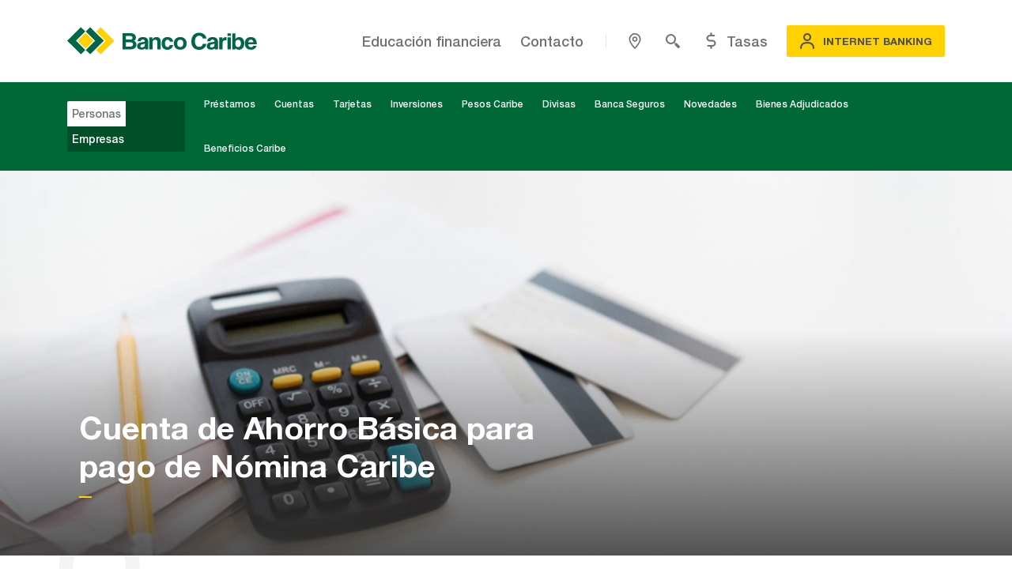

--- FILE ---
content_type: text/html; charset=UTF-8
request_url: https://www.bancocaribe.com.do/cuenta/personas/cuenta-de-ahorro-basica-para-pago-de-nomina-caribe
body_size: 14786
content:
<!DOCTYPE html>
<html lang="es">
    <head>
                    <!-- Google Tag Manager -->
            <script>(function(w,d,s,l,i){w[l]=w[l]||[];w[l].push({'gtm.start':
            new Date().getTime(),event:'gtm.js'});var f=d.getElementsByTagName(s)[0],
            j=d.createElement(s),dl=l!='dataLayer'?'&l='+l:'';j.async=true;j.src=
            'https://www.googletagmanager.com/gtm.js?id='+i+dl;f.parentNode.insertBefore(j,f);
            })(window,document,'script','dataLayer','GTM-PMG8N99X');</script>
            <!-- End Google Tag Manager -->

                        
                    
        <meta charset="utf-8">

        <link href="/favicon.ico" rel="shortcut icon">
        <meta name="viewport" content="width=device-width, initial-scale=1, maximum-scale=1">
        <meta name="description" content="En Banco Múltiple Caribe nos hemos caracterizado por desarrollar líneas de negocios innovadoras, penetrando en segmentos de mercado Importantes.">
        <meta name="keywords" content="Banco,Caribe,República,Dominicana, Banca,Prestamo,Tarjeta">
        <meta name="author" content="Banco Caribe">


        <link rel="alternate" type="application/rss+xml" title="Suscríbete al feed de Banco Caribe" href="https://www.bancocaribe.com.do/feed" />
        <title>Banco Caribe :: Cuentas | Cuenta de Ahorro Básica para pago de Nómina Caribe</title>
        <script src="https://www.google.com/recaptcha/api.js" async defer></script>

        
        <!--== CSS ==-->
        <link rel="stylesheet" href="/css/style.css" integrity="sha256-xLGPI6QYiKVpDKsp4/QdXxV6I7B31+1M9ETGPlDcBtQ=" crossorigin="anonymous" type="text/css" />

        <!-- CSRF Token -->
        <meta name="csrf-token" content="aOjgj4r38pQ55Ri9eOtUBJXUnukXS15iA8Sd6JL9">
        <meta http-equiv="Cache-control" content="public">

        <!--== Slick CSS ==-->
        <link rel="stylesheet" href="/js/slick/slick.css" integrity="sha256-3h45mwconzsKjTUULjY+EoEkoRhXcOIU4l5YAw2tSOU=" crossorigin="anonymous">
        <link rel="stylesheet" href="/js/slick/slick-theme.css" integrity="sha256-etrwgFLGpqD4oNAFW08ZH9Bzif5ByXK2lXNHKy7LQGo=" crossorigin="anonymous" type="text/css" />

        <!--== Flipster CSS ==-->
        <link rel="stylesheet" href="/js/flipster/jquery.flipster.css" integrity="sha256-Otzq63U7qY8o+mxJNCWVHnAjcpFBlQdlrIiwNVRvYRQ=" crossorigin="anonymous">

        <!--== Select 2 CSS ==-->
        <link rel="stylesheet" href="/css/select2.min.css" integrity="sha256-Trd2zR0vcJdbGtvo8QEBCAJoWVoPOFaaQEDa1BxlbDM=" crossorigin="anonymous">

        <link rel="stylesheet" href="/css/animate.css" integrity="sha256-a2tobsqlbgLsWs7ZVUGgP5IvWZsx8bTNQpzsqCSm5mk=" crossorigin="anonymous">

        <link rel="stylesheet" href="https://www.bancocaribe.com.do/elite-landing/vendor/fontawesome/css/all.min.css">

        <style>
            @media(min-width: 1400px) {
                .site__main-menu-wrapper .container {
                    max-width: 100%;
                }
            }
            @media(min-width: 1600px) {
                .site__main-menu-wrapper .container {
                    max-width: 1440px;
                }
            }
            @media(max-width: 1599px) {
                .site__main-menu a {
                    font-size: 1.4rem;
                }
            }
            @media(max-width: 1365px) {
                .site__main-menu a {
                    font-size: 1.2rem;
                }
                .site__main-menu-picker a {
                    padding: 0 6px;
                }
            }
            @media(max-width: 1199px) {
                .site__main-menu a {
                    font-size: 1rem;
                }
            }
            @media(max-width: 575px) {
                .footer-bottom {
                    display: flex !important;
                    flex-direction: column;
                    height: 240px !important;
                }
                .footer-bottom .img-sello-sb {
                    margin: 15px 0;
                }
            }
            .footer__menu .footer__menu-parent > div {
                font-weight: bold;
                margin: 0 0 24px 0;
                padding: 0 0 10px 0;
                position: relative;
            }

            /*CORRECCIONES*/
            .form-steps-container .input-label label {
                color: #242424;
                font-weight: 700;
            }
            .input-label input, .input-label select, .input-label textarea {
                color: #242424;
                font-weight: 700;
                opacity: 0.9;
            }
            form .sub-title {
                color: #242424;
                font-weight: 500;
            }
            .form-control:focus {
                color: #242424;
            }
            form label {
                color: #242424;
                font-weight: 700;
            }
            ::placeholder { /* Chrome, Firefox, Opera, Safari 10.1+ */
                color: #242424 !important;
                opacity: 1; /* Firefox */
            }
            :-ms-input-placeholder { /* Internet Explorer 10-11 */
                color: #242424 !important;
            }
            ::-ms-input-placeholder { /* Microsoft Edge */
                color: #242424 !important;
            }
            /**/
        </style>

                
        
        
        <script src="https://www.bancocaribe.com.do/js/utils/jquery-3.6.0.min.js" integrity="sha256-/xUj+3OJU5yExlq6GSYGSHk7tPXikynS7ogEvDej/m4=" crossorigin="anonymous"></script>
        <script src="https://www.bancocaribe.com.do/js/flipster/jquery.flipster.js" integrity="sha256-LksOaStqIGAYRfVJDgugMdS/bb6+SRRN8U9qSBLmu2c=" crossorigin="anonymous"></script>

        <script type="text/javascript">
            $( window ).resize(function() {
                height_window = $('.chat-wrapper').height();
                $('.chat_frame iframe').height(height_window)
            });

            function check(e) {
                tecla = (document.all) ? e.keyCode : e.which;

                //Tecla de retroceso para borrar, siempre la permite
                if (tecla == 8) {
                    return true;
                }

                // Patron de entrada, en este caso solo acepta numeros y letras
                patron = /[A-Za-z0-9]/;
                tecla_final = String.fromCharCode(tecla);
                return patron.test(tecla_final);
            }

            function updateAuthor(thechat){

                if(thechat.extensionField_Nombre){
                    if(thechat.extensionField_Nombre.value!=""){

                        /*height_window = $('.chat-wrapper').height();
                        $('.chat_frame iframe').height(height_window)*/

                        $('.chat-container').hide();
                        $('.chat_frame').show();

                        //$('.chat-wrapper').removeClass("chat-wrapper--active");
                        thechat.author.value=thechat.extensionField_Nombre.value;
                        thechat.extensionField_Nombre.name='extensionField_h_Name';
                        return(true);
                    }else{
                        alert("Introdusca su nombre");
                    }
                }
                return(false);
            }
        </script>

        <style>
            .btn-mas-beneficios {
                padding-bottom: 75px;
                margin-top: -35px;
            }
            .chat_frame {
                height: 100%;
            }

            .btn-chat {
                bottom: 0;
                max-width: 236px;
                position: fixed;
                right: 128px;
                width: 100%;
                z-index: 14;
                transition: all .35s ease-in-out;
                                
                background-color: #006835; /* Green */
                border: none;
                color: white;
                padding: 16px 32px;
                text-align: center;
                text-decoration: none;
                display: inline-block;
                font-size: 16px;
                margin: 4px 2px;
                -webkit-transition-duration: 0.4s; /* Safari */
                transition-duration: 0.4s;
                cursor: pointer;
            }
            .Title__bubble-chat-title___1ZWhR {
                background-color: #006835 !important;
            }
            .Title__bubble-chat-title-text___2BkHS {
                color: #fff !important;
            }
            .footer__menu .footer__menu-parent > div::after {
                background: #ffd100;
                bottom: 0;
                content: '';
                height: 2px;
                left: 0;
                margin: 0;
                padding: 0;
                position: absolute;
                width: 16px;
            }

            .alert {
                min-height: 38px;
                padding: 12px 15px 15px;
                margin: 5px auto;
                border-radius: 4px;
                border-left: 4px solid;
                opacity: 1;
                transition: opacity 0.6s;
                max-width: 90%;
            }
            .alert.alert-warning {
                background: rgba(244, 215, 201, 0.37);
                color: #d93025;
                border-color: #d93025;
            }
            .alert.alert-info {
                background: rgba(186, 208, 228, 0.37);
                color: #00539f;
                border-color: #00539f;
            }
            .alert.alert-success {
                background: #edf7ee;
                color: #4caf50;
                border-color: #4caf50;
            }
            .alert.alert-tip {
                background: #fff5e6;
                color: #ff9800;
                border-color: #ff9800;
            }
            .alert .alert-close {
                padding-left: 15px;
                font-weight: bold;
                font-size: 20px;
                float: right;
                line-height: 18px;
                cursor: pointer;
                transition: 0.3s all;
            }
            .alert .alert-close:hover {
                color: #000;
            }
            .alert code,
            .alert .mark {
                background: #fff;
                opacity: 0.9;
                padding: 3px 5px;
                border-radius: 4px;
            }

            .calculator-bubble {
                position: fixed;
                bottom: 90px;
                right: 22px;
                background-color: rgb(0, 104, 53);
                color: white;
                padding: 15px 18px;
                border-radius: 50%;
                font-size: 28px;
                box-shadow: 0 4px 6px rgba(0, 0, 0, 0.3);
                text-decoration: none;
                transition: background-color 0.3s ease, transform 0.2s ease;
                z-index: 1000;
                height: 60px;
                width: 60px;
                display: flex;
                align-items: center;
                justify-content: center;
            }

            .calculator-bubble:hover {
                background-color: rgb(0, 78, 40);
                transform: scale(1.1);
            }
        </style>
        
                    </head>

    <body id="page">
                    <!-- Google Tag Manager (noscript) -->
            <noscript><iframe src="https://www.googletagmanager.com/ns.html?id=GTM-PMG8N99X"
            height="0" width="0" style="display:none;visibility:hidden"></iframe></noscript>
            
            
                    
        <span id="close-mobile-overlay" class="close-mobile-overlay"></span>
                <header class="site__header">
            <div class="site__header-top">
                <div class="container h-100">
                    <div class="row h-100">
                        <div class="col d-flex h-100 position-static justify-content-between">
                            <div class="d-inline-flex flex-grow-2 align-items-center">
                                <button id="open-menu-button" class="site__mobile-menu-button">
                                    <i class="w-icon w-icon-ic-menu"></i>
                                </button>
                                <!-- .menu__button -->

                                <h1 class="site__branding ml-lg-0 mr-lg-auto ml-auto mr-auto">
                                    <a class="site__title-link" href="https://www.bancocaribe.com.do">
                                        <span class="site__title">Banco Caribe</span>
                                        <img src="/images/logo_header.svg" alt="Banco Caribe" />
                                    </a>
                                </h1>
                                <!-- .site__branding -->

                                <div class="site__top-menu-wrapper">
                                    <ul class="site__top-menu main-menu">
                                        <li class="submenu-parent">
                                            <div>Nosotros</div>
        
                                            <div class="sub-menu">
                                                <div class="container">
                                                    <div class="row">
                                                        <div class="col-lg-3 col-md-3 col-sm-12">
                                                            <ul>
                                                                <li>
                                                                    <a href="https://www.bancocaribe.com.do/nosotros">Sobre nosotros</a>
                                                                </li>
                                                                <li>
                                                                    <a href="https://www.bancocaribe.com.do/nosotros/consejo">Consejo de administración</a>
                                                                </li>
                                                                <li>
                                                                    <!-- <a href="">Alta Gerencia</a> -->
                                                                </li>
                                                            </ul>
                                                        </div>
                                                        <div class="col-lg-3 col-md-3 col-sm-12">
                                                            <span class="sub-menu-header">Compromiso social</span>
                                                            <ul>
                                                                <li>
                                                                    <a href="https://www.bancocaribe.com.do/nosotros/compromiso-social">Responsabilidad Social</a>
                                                                </li>
                                                                <li>
                                                                    <a href="https://www.bancocaribe.com.do/nosotros/compromiso-social/educacion">Educación</a>
                                                                </li>
                                                                <li>
                                                                    <a href="https://www.bancocaribe.com.do/nosotros/compromiso-social/medioambiente">Medio ambiente</a>
                                                                </li>
                                                                <li>
                                                                    <a href="https://www.bancocaribe.com.do/nosotros/compromiso-social/comunidad">Comunidad</a>
                                                                </li>
                                                                <li>
                                                                    <a href="https://www.bancocaribe.com.do/nosotros/compromiso-social/desarrollo">Desarrollo de nuestra gente</a>
                                                                </li>
                                                            </ul>
                                                        </div>
                                                        <div class="col-lg-3 col-md-3 col-sm-12">
                                                            <span class="sub-menu-header">Publicaciones corporativas</span>
                                                            <ul>
                                                                <li>
                                                                    <a href="https://www.bancocaribe.com.do/nosotros/hechosrelevantes">Hechos relevantes</a>
                                                                </li>
                                                                <li>
                                                                    <a href="https://www.bancocaribe.com.do/nosotros/memorias">Memorias</a>
                                                                </li>
                                                                <li>
                                                                    <a href="https://www.bancocaribe.com.do/nosotros/estados-financieros">Estados financieros</a>
                                                                </li>
                                                                <li>
                                                                    <a href="https://www.bancocaribe.com.do/nosotros/calificacion-riesgos">Calificación de riesgos</a>
                                                                </li>
                                                            </ul>
                                                        </div>
                                                        <div class="col-lg-3 col-md-3 col-sm-12">
                                                            <ul>
                                                                
                                                                <li>
                                                                    <a href="https://www.bancocaribe.com.do/nosotros/saladeprensa">Sala de Prensa</a>
                                                                </li>
                                                                <li>
                                                                    <a href="https://www.bancocaribe.com.do/nosotros/gobierno-corporativo">Gobierno corporativo</a>
                                                                </li>
                                                            </ul>
                                                        </div>
                                                    </div>
                                                </div>
                                            </div>
                                        </li>
                                        <li class="submenu-parent">
                                            <a href="https://www.bancocaribe.com.do/educacion">Educación financiera</a>
                                            <div class="sub-menu">
                                                <div class="container">
                                                    <div class="row">
                                                        <div class="col-md col-sm-12">
                                                            <ul>
                                                                <li>
                                                                    <a href="https://www.bancocaribe.com.do/educacion">Blog</a>
                                                                </li>
                                                            </ul>
                                                        </div>
                                                        <div class="col-md col-sm-12">
                                                            <ul>
                                                                <li>
                                                                    <a href="https://www.bancocaribe.com.do/ciberseguridad">Ciberseguridad</a>
                                                                </li>
                                                            </ul>
                                                        </div>
                                                        <div class="col-md col-sm-12">
                                                            <ul>
                                                                <li>
                                                                    <a href="https://www.bancocaribe.com.do/videos">Videos</a>
                                                                </li>
                                                            </ul>
                                                        </div>
                                                        <div class="col-md col-sm-12">
                                                            <ul>
                                                                <li>
                                                                    <a href="https://www.bancocaribe.com.do/descargables">Descargables</a>
                                                                </li>
                                                            </ul>
                                                        </div>
                                                        <div class="col-md col-sm-12">
                                                            <ul>
                                                                <li>
                                                                    <a href="https://www.bancocaribe.com.do/metodologia-caribe">Metodología Caribe</a>
                                                                </li>
                                                            </ul>
                                                        </div>
                                                    </div>
                                                </div>
                                            </div>
                                        </li>
                                        <li class="submenu-parent">
                                            <a href="#">Contacto</a>

                                            <div class="sub-menu">
                                                <div class="container">
                                                    <div class="row">
                                                        <div class="col-lg-3 col-md-3 col-sm-12">
                                                            <ul>
                                                                <li>
                                                                    <a href="https://www.bancocaribe.com.do/contacto">Contáctanos</a>
                                                                </li>
                                                            </ul>
                                                        </div>
                                                        <div class="col-lg-3 col-md-3 col-sm-12">
                                                            <ul>
                                                                <li>
                                                                    <a href="https://www.bancocaribe.com.do/contacto/sucursales">Sucursales y subagentes</a>
                                                                </li>
                                                            </ul>
                                                        </div>
                                                    </div>
                                                </div>
                                            </div>
                                        </li>
                                    </ul>
                                </div>
                                <!-- .top-menu-navigation -->

                                <div class="d-none d-lg-flex">
                                    <a class="site__location" href="https://www.bancocaribe.com.do/contacto/sucursales">
                                        <i class="w-icon w-icon-ic-map"></i>
                                    </a>
                                </div>
                                <!-- .site_locations-->

                                <div class="site__search">
                                    <a id="search-button" class="site__search-button" href="javascript:;">
                                        <i class="w-icon w-icon-ic-search"></i>
                                    </a>
        
                                    <div class="site__search-form">
                                        <form class="container h-100 form-wrap" method="POST" role="form" action="https://www.bancocaribe.com.do/buscar">
                                            <input type="hidden" name="_token" value="aOjgj4r38pQ55Ri9eOtUBJXUnukXS15iA8Sd6JL9">
                                            <div class="row align-items-center h-100">
                                                <div class="col-lg-9 col-10">
                                                    <input class="site__search-field" type="text" placeholder="¿Qué buscas?" name="search">
                                                </div>
                                                <div class="col-lg-3 col-2 text-right">
                                                    <a class="site__search-clear">
                                                        <i class="w-icon w-icon-ic-cancel"></i>
                                                    </a>
                                                    <button type="submit" class="btn">BUSCAR</button>
                                                </div>
                                            </div>
                                        </form>
                                    </div>
                                </div>
                                <!-- .site_search-->

                                <div class="site_exchange-rates d-none d-lg-flex">
                                    <a id="exchange-rates-button" class="site__exchange-rates-button" href="javascript:;">
                                        <i class="w-icon w-icon-ic-money"></i>
                                        <span>Tasas</span>
                                    </a>
                                    
                                    <div class="site__exchange-rates-container">
                                        <div class="site__exchange-rates-calc">
                                            <form>
                                                <ul class="nav nav-pills nav-justified" id="pills-tab" role="tablist">
                                                    <li class="nav-item">
                                                        <a class="nav-link active" data-toggle="pill" href="#dolares" role="tab" aria-controls="pills-home" aria-selected="true">Dólares</a>
                                                    </li>
                                                    <li class="nav-item">
                                                        <a class="nav-link" data-toggle="pill" href="#euros" role="tab" aria-controls="pills-home" aria-selected="true">Euros</a>
                                                    </li>
                                                </ul>
        
                                                <div class="tab-content" id="pills-tabContent">
                                                    <div class="tab-pane fade show active" id="dolares" role="tabpanel" aria-labelledby="pills-home-tab">
                                                        <div class="container mgB2 container--no-padding">
                                                            <div class="row no-gutters align-items-center">
                                                                <div class="col-12">
                                                                    <p>Compramos</p>
                                                                </div>
        
                                                                <div class="col-5">
                                                                    <div class="site__exchange-rates-amount">
                                                                        <span class="site__exchange-rates-currency-sign">US$</span>
                                                                        <input id="rate_us_buy" class="site__exchange-rates-currency-amount site__exchange-rates-currency" type="number" placeholder="1">
                                                                    </div>
                                                                </div>
                                                                <div class="col-2 text-center">
                                                                    <span class="site__exchange-rates-equal-to">=</span>
                                                                </div>
                                                                <div class="col-5">
                                                                    <div class="site__exchange-rates-value">
                                                                        <span class="site__exchange-rates-currency-sign">RD$</span>
                                                                        <span id="us_buy_res" class="site__exchange-rates-currency">62.25</span>
                                                                        <span id="us_buy_num" style="display: none;">62.25</span>
                                                                    </div>
                                                                </div>
                                                            </div>
                                                        </div>
        
                                                        <div class="container container--no-padding">
                                                            <div class="row no-gutters align-items-center">
                                                                <div class="col-12">
                                                                    <p>Vendemos</p>
                                                                </div>
        
                                                                <div class="col-5">
                                                                    <div class="site__exchange-rates-amount">
                                                                        <span class="site__exchange-rates-currency-sign">US$</span>
                                                                        <input id="rate_us_sell" class="site__exchange-rates-currency-amount site__exchange-rates-currency" type="number" placeholder="1">
                                                                    </div>
                                                                </div>
                                                                <div class="col-2 text-center">
                                                                    <span class="site__exchange-rates-equal-to">=</span>
                                                                </div>
                                                                <div class="col-5">
                                                                    <div class="site__exchange-rates-value">
                                                                        <span class="site__exchange-rates-currency-sign">RD$</span>
                                                                        <span id="us_sell_res" class="site__exchange-rates-currency">63.70</span>
                                                                        <span id="us_sell_num" style="display: none;">63.70</span>
                                                                    </div>
                                                                </div>
                                                            </div>
                                                        </div>
                                                    </div>
        
                                                    <div class="tab-pane fade" id="euros" role="tabpanel" aria-labelledby="pills-home-tab">
                                                        <div class="container mgB2 container--no-padding">
                                                            <div class="row no-gutters align-items-center">
                                                                <div class="col-12">
                                                                    <p>Compramos</p>
                                                                </div>
        
                                                                <div class="col-5">
                                                                    <div class="site__exchange-rates-amount">
                                                                        <span class="site__exchange-rates-currency-sign">EUR$</span>
                                                                        <input id="rate_eur_buy" class="site__exchange-rates-currency-amount site__exchange-rates-currency" type="number" placeholder="1">
                                                                    </div>
                                                                </div>
                                                                <div class="col-2 text-center">
                                                                    <span class="site__exchange-rates-equal-to">=</span>
                                                                </div>
                                                                <div class="col-5">
                                                                    <div class="site__exchange-rates-value">
                                                                        <span class="site__exchange-rates-currency-sign">RD$</span>
                                                                        <span id="eur_buy_res" class="site__exchange-rates-currency">72.20</span>
                                                                        <span id="eur_buy_num" style="display: none;">72.20</span>
                                                                    </div>
                                                                </div>
                                                            </div>
                                                        </div>
        
                                                        <div class="container container--no-padding">
                                                            <div class="row no-gutters align-items-center">
                                                                <div class="col-12">
                                                                    <p>Vendemos</p>
                                                                </div>
        
                                                                <div class="col-5">
                                                                    <div class="site__exchange-rates-amount">
                                                                        <span class="site__exchange-rates-currency-sign">EUR$</span>
                                                                        <input id="rate_eur_sell" class="site__exchange-rates-currency-amount site__exchange-rates-currency" type="number" placeholder="1">
                                                                    </div>
                                                                </div>
                                                                <div class="col-2 text-center">
                                                                    <span class="site__exchange-rates-equal-to">=</span>
                                                                </div>
                                                                <div class="col-5">
                                                                    <div class="site__exchange-rates-value">
                                                                        <span class="site__exchange-rates-currency-sign">RD$</span>
                                                                        <span id="eur_sell_res" class="site__exchange-rates-currency">76.90</span>
                                                                        <span id="eur_sell_num" style="display: none;">76.90</span>
                                                                    </div>
                                                                </div>
                                                            </div>
                                                        </div>
                                                    </div>
                                                </div>
                                            </form>
                                        </div>
                                    </div>
                                </div>
                                <!-- .site_exchange-rates -->
                            </div>

                            <div class="d-lg-inline-flex d-none align-items-center">
                                <a id="online-bank-button" class="btn btn--icon btn--yellow site__online-bank" target="_blank" href="https://www.bancocaribeenlinea.com.do/Web" rel="noreferrer noopener">
                                    <i class="w-icon w-icon-ic-person"></i>Internet Banking
                                </a>
                                <!-- .online-bank-button -->
                            </div>
                        </div>
                    </div>

                    <div class="row">
                        <div class="d-block d-lg-none w-100">
                            <a id="online-bank-button" class="btn btn--icon btn--yellow site__online-bank" target="_blank" href="https://www.bancocaribeenlinea.com.do/Web" rel="noreferrer noopener">
                                <i class="w-icon w-icon-ic-person"></i>Internet Banking
                            </a>
                            <!-- .online-bank-button -->
                        </div>
                    </div>
                </div>
            </div>

            <nav id="site__navigation" class="site__navigation" role="navigation">
            	<div class="site__main-menu-wrapper">
                	<div class="container">
                        <div class="row align-items-center">
                            <div class="col d-flex align-items-center h-100 position-static">
                                <ul class="site__main-menu-picker">
                                    <li id="personas" class="active">
                                        <a id="personas_btn" style="cursor: pointer;">Personas</a>
                                    </li>
                                    <li id="empresas" class="">
                                        
                                        <a href="https://www.bancocaribe.com.do/vamos/" id="" style="cursor: pointer;">Empresas</a>
                                    </li>
                                </ul>
                                <!-- .main-menu-picker -->
    
                                <ul class="site__main-menu">
                                    <li class="persona submenu-parent">
                                        <a href="https://www.bancocaribe.com.do/prestamo/personas">Préstamos</a>
    
                                        <div class="sub-menu">
                                            <div class="container">
                                                <div class="row">
                                                    <div class="col-lg-3 col-md-3 col-sm-12">
                                                        <span class="sub-menu-header">Préstamos personales</span>
                                                        <ul>
                                                                                                                        <li>
                                                                <a href="https://www.bancocaribe.com.do/prestamo/personas/prestamos-rapidisimo">Rapidísimo</a>
                                                            </li>
                                                                                                                        <li>
                                                                <a href="https://www.bancocaribe.com.do/prestamo/personas/prestamos-de-consumo">Personal</a>
                                                            </li>
                                                                                                                                                                                        <li>
                                                                    <a href="https://www.bancocaribe.com.do/prestamo/comercios/prestamos-en-comercios">En Comercios</a>
                                                                </li>
                                                                                                                    </ul>
                                                    </div>
                                                    <div class="col-lg-3 col-md-3 col-sm-12">
                                                        <span class="sub-menu-header">Préstamos de vehículos</span>
                                                        <ul>
                                                                                                                        <li>
                                                                <a href="https://www.bancocaribe.com.do/prestamo/personas/nuevecito">0Km y como nuevecito</a>
                                                            </li>
                                                                                                                        <li>
                                                                <a href="https://www.bancocaribe.com.do/prestamo/personas/pesadisimo">Pesadísimo</a>
                                                            </li>
                                                                                                                    </ul>
                                                    </div>
                                                    <div class="col-lg-3 col-md-3 col-sm-12">
                                                        <span class="sub-menu-header">Préstamos hipotecarios</span>
                                                        <ul>
                                                                                                                                                                                                <li>
                                                                        <a href="https://www.bancocaribe.com.do/hipotecarios">Préstamo hipotecario</a>
                                                                    </li>
                                                                                                                                                                                    </ul>
                                                    </div>
                                                </div>
                                            </div>
                                        </div>
                                    </li>
                                    <li class="persona submenu-parent">
                                        <a href="https://www.bancocaribe.com.do/cuenta/personas">Cuentas</a>
    
                                        <div class="sub-menu">
                                            <div class="container">
                                                <div class="row">
                                                    <div class="col-lg-3 col-md-3 col-sm-12">
                                                        <span class="sub-menu-header">Cuentas de ahorros</span>
                                                        <ul>
                                                                                                                        <li>
                                                                <a href="https://www.bancocaribe.com.do/cuenta/personas/cuentas-de-ahorro-pesos-dolares-o-euros">Ahorro</a>
                                                            </li>
                                                                                                                        <li>
                                                                <a href="https://www.bancocaribe.com.do/cuenta/personas/cuenta-de-ahorros-personal-dinamica">Ahorro dinámica</a>
                                                            </li>
                                                                                                                        <li>
                                                                <a href="https://www.bancocaribe.com.do/cuenta/personas/cuenta-de-ahorros-personal-maxima">Ahorro máxima</a>
                                                            </li>
                                                                                                                                                                                    <li>
                                                                <a href="https://www.bancocaribe.com.do/cuenta/personas/cuenta-de-ahorros-infantil-caribitos">Infantil Caribitos</a>
                                                            </li>
                                                                                                                    </ul>
                                                    </div>
                                                    <div class="col-lg-3 col-md-3 col-sm-12">
                                                        <span class="sub-menu-header">Cuentas corrientes</span>
                                                        <ul>
                                                                                                                            <li>
                                                                    <a href="https://www.bancocaribe.com.do/cuenta/personas/cuenta-corriente-personal-tradicional">Corriente tradicional</a>
                                                                </li>
                                                                                                                            <li>
                                                                    <a href="https://www.bancocaribe.com.do/cuenta/personas/cuenta-corriente-personal-dinamica">Corriente dinámica</a>
                                                                </li>
                                                                                                                            <li>
                                                                    <a href="https://www.bancocaribe.com.do/cuenta/personas/cuenta-corriente-remunerada-comercial">Remunerada comercial</a>
                                                                </li>
                                                                                                                    </ul>
                                                    </div>
                                                    <div class="col-lg-3 col-md-3 col-sm-12">
                                                        <span class="sub-menu-header">Inclusión Financiera</span>
                                                        <ul>
                                                                                                                        <li>
                                                                <a href="https://www.bancocaribe.com.do/cuenta/personas/cuenta-de-ahorro-basica-caribe">Ahorro Básica Caribe</a>
                                                            </li>
                                                                                                                        <li>
                                                                <a href="https://www.bancocaribe.com.do/cuenta/personas/cuenta-de-ahorro-basica-para-pago-de-nomina-caribe">Ahorro Nómina Básica Caribe</a>
                                                            </li>
                                                                                                                    </ul>
                                                    </div>
                                                </div>
                                            </div>
                                        </div>
                                    </li>
                                    <li class="persona submenu-parent">
                                        <a href="https://www.bancocaribe.com.do/tarjeta/personas">Tarjetas</a>    
                                        <div class="sub-menu">
                                            <div class="container">
                                                <div class="row">
                                                    <div class="col-lg-3 col-md-3 col-sm-12">
                                                        <span class="sub-menu-header">Portafolio principal</span>
                                                        <ul>
                                                                                                                        <li>
                                                                <a href="https://www.bancocaribe.com.do/tarjeta/personas/visa-clasica-local">Visa Clásica Local</a>
                                                            </li>
                                                                                                                        <li>
                                                                <a href="https://www.bancocaribe.com.do/tarjeta/personas/visa-clasica-internacional">Visa Clásica Internacional</a>
                                                            </li>
                                                                                                                        <li>
                                                                <a href="https://www.bancocaribe.com.do/tarjeta/personas/visa-oro">Visa Oro</a>
                                                            </li>
                                                                                                                        <li>
                                                                <a href="https://www.bancocaribe.com.do/tarjeta/personas/visa-platinum">Visa Platinum</a>
                                                            </li>
                                                            
                                                            <li>
                                                                <a href="https://www.bancocaribe.com.do/elite">Visa Infinite Elite</a>
                                                            </li>
                                                            <li>
                                                                <a href="https://insignia.bancocaribe.com.do/" target="_blank">Visa Insignia</a>
                                                            </li>
                                                        </ul>
                                                    </div>
                                                    <div class="col-lg-3 col-md-3 col-sm-12">
                                                        <span class="sub-menu-header">Especializadas</span>
                                                        <ul>
                                                                                                                        <li>
                                                                <a href="https://www.bancocaribe.com.do/tarjeta/personas/visa-e-card">Visa E-Card</a>
                                                            </li>
                                                                                                                        <li>
                                                                <a href="https://www.bancocaribe.com.do/tarjeta/personas/visa-unica-gasoline">Visa Única Gasoline</a>
                                                            </li>
                                                                                                                    </ul>
                                                    </div>
                                                    <div class="col-lg-3 col-md-3 col-sm-12">
                                                        <span class="sub-menu-header">Marcas compartidas</span>
                                                        <ul>
                                                                                                                        <li>
                                                                <a href="https://www.bancocaribe.com.do/tarjeta/personas/visa-clasica-internacional-medicoop">Visa Medicoop</a>
                                                            </li>
                                                                                                                        <li>
                                                                <a href="https://www.bancocaribe.com.do/tarjeta/personas/visa-clasica-internacional-mail-boxes">Visa Mail Boxes</a>
                                                            </li>
                                                                                                                    </ul>
                                                    </div>
                                                </div>
                                            </div>
                                        </div>
                                    </li>
                                    <li class="persona">
                                        <a href="https://www.bancocaribe.com.do/inversion/personas">Inversiones</a>
                                    </li>
                                    <li class="persona">
                                        <a href="https://www.bancocaribe.com.do/pesoscaribe">Pesos Caribe</a>
                                    </li>
                                    <li class="persona">
                                        <a href="https://www.bancocaribe.com.do/divisas">Divisas</a>
                                    </li>
                                    
                                    <li class="persona submenu-parent">
                                        <a href="https://www.bancocaribe.com.do/seguroscaribe">Banca Seguros</a>
                                        <div class="sub-menu">
                                            <div class="container">
                                                <div class="row">
                                                    <div class="col-lg-4 col-md-6">
                                                        <div class="row">
                                                                                                                             
                                                                    <div class="col-lg-12 mb-5">
                                                                        <span class="sub-menu-header">Productos Voluntarios</span>
                                                                    </div>

                                                                    <div class="col-lg-12 mb-5">
                                                                        <a href="https://www.bancocaribe.com.do/seguroscaribe/multiasistencia">Multiasistencia Caribe</a>
                                                                    </div>
                                                                                                                                                                                                                                                                                                                                                                                                                                                                                                                                                                                                                                                                                                                                                                                                                                </div>
                                                    </div>

                                                    <div class="col-lg-8 col-md-6">
                                                        <div class="row">
                                                                                                                                                                                                                                                         
                                                                    <div class="col-lg-4 col-md-6 mb-5">
                                                                        <a href="https://www.bancocaribe.com.do/seguroscaribe/seguro-de-vida">Seguro de Vida</a>
                                                                    </div>
                                                                                                                                                                                             
                                                                    <div class="col-lg-4 col-md-6 mb-5">
                                                                        <a href="https://www.bancocaribe.com.do/seguroscaribe/seguro-de-incendio">Seguro de Incendio</a>
                                                                    </div>
                                                                                                                                                                                             
                                                                    <div class="col-lg-4 col-md-6 mb-5">
                                                                        <a href="https://www.bancocaribe.com.do/seguroscaribe/desempleo-pago-seguro">Desempleo - Pago Seguro</a>
                                                                    </div>
                                                                                                                                                                                             
                                                                    <div class="col-lg-4 col-md-6 mb-5">
                                                                        <a href="https://www.bancocaribe.com.do/seguroscaribe/interes-simple">Interés Simple</a>
                                                                    </div>
                                                                                                                                                                                             
                                                                    <div class="col-lg-4 col-md-6 mb-5">
                                                                        <a href="https://www.bancocaribe.com.do/seguroscaribe/vehiculos">Vehículos</a>
                                                                    </div>
                                                                                                                                                                                    </div>
                                                    </div>
                                                </div>
                                            </div>
                                        </div>
                                    </li>
                                    <li class="persona">
                                        <a href="https://www.bancocaribe.com.do/novedades">Novedades</a>
                                    </li>
                                    <li class="persona">
                                        <a href="https://www.bancocaribe.com.do/bienes-adjudicados">Bienes Adjudicados</a>
                                    </li>
                                    <li class="persona">
                                        <a href="https://www.bancocaribe.com.do/beneficioscaribe">Beneficios Caribe</a>
                                    </li>
                                    <li style="display: none;" class="empresa submenu-parent">
                                        <a href="https://www.bancocaribe.com.do/prestamo/empresas">Préstamos comerciales</a>
                                        <div class="sub-menu">
                                            <div class="container">
                                                <div class="row">
                                                    <div class="col-lg-12 col-md-12 col-sm-12">
                                                        <ul class="b-menu-h">
                                                                                                                        <li>
                                                                <a href="https://www.bancocaribe.com.do/prestamo/empresas/prestamos-comerciales">Comerciales</a>
                                                            </li>
                                                                                                                        <li>
                                                                <a href="https://www.bancocaribe.com.do/prestamo/empresas/prestamos-interinos">Interinos</a>
                                                            </li>
                                                                                                                    </ul>
                                                    </div>
                                                </div>
                                            </div>
                                        </div>
                                    </li>

                                    <li style="display: none;" class="empresa submenu-parent">
                                        <a href="https://www.bancocaribe.com.do/cuenta/empresas">Cuentas</a>
    
                                        <div class="sub-menu">
                                            <div class="container">
                                                <div class="row">
                                                    <div class="col-lg-3 col-md-3 col-sm-12">
                                                        <span class="sub-menu-header">Cuentas de ahorro</span>
                                                        <ul>
                                                                                                                        <li>
                                                                <a href="https://www.bancocaribe.com.do/cuenta/empresas/cuenta-de-ahorro-comercial">Ahorro comercial</a>
                                                            </li>
                                                                                                                    </ul>
                                                    </div>
                                                    <div class="col-lg-3 col-md-3 col-sm-12">
                                                        <span class="sub-menu-header">Cuentas corrientes</span>
                                                        <ul>
                                                                                                                        <li>
                                                                <a href="https://www.bancocaribe.com.do/cuenta/empresas/cuenta-corriente-comercial">Corriente comercial</a>
                                                            </li>
                                                                                                                        <li>
                                                                <a href="https://www.bancocaribe.com.do/cuenta/empresas/cuenta-corriente-remunerada-comercial-1">Remunerada comercial</a>
                                                            </li>
                                                                                                                        <li>
                                                                <a href="https://www.bancocaribe.com.do/cuenta/empresas/cuenta-de-nomina-electronica">Nómina electrónica</a>
                                                            </li>
                                                                                                                    </ul>
                                                    </div>
                                                </div>
                                            </div>
                                        </div>
                                    </li>
                                    <li style="display: none;" class="empresa submenu-parent">
                                        <a href="https://www.bancocaribe.com.do/lineasdecredito/empresas">Línea de crédito</a>
                                        <div class="sub-menu">
                                            <div class="container">
                                                <div class="row">
                                                    <div class="col-lg-12 col-md-12 col-sm-12">
                                                        <ul class="b-menu-h">
                                                                                                                        <li>
                                                                <a href="https://www.bancocaribe.com.do/lineasdecredito/empresas/linea-de-credito-revolvente">Línea de crédito revolvente</a>
                                                            </li>
                                                                                                                        <li>
                                                                <a href="https://www.bancocaribe.com.do/lineasdecredito/empresas/linea-de-reservas-lua">Línea de reservas (LUA)</a>
                                                            </li>
                                                                                                                    </ul>
                                                    </div>
                                                </div>
                                            </div>
                                        </div>
                                    </li>
                                    <li style="display:none;" class="empresa">
                                        <a href="https://www.bancocaribe.com.do/otrosservicios/empresas">Otros servicios</a>
                                    </li>
                                </ul>
                                <!-- .main-menu -->
                            </div>
                        </div>
                    </div>
                </div>
                <!-- .main-menu-wrapper -->
            </nav>
            <!-- #site-navigation -->

            <div id="site__mobile-menu-wrapper" class="site__mobile-menu-wrapper">
                <div class="site__mobile-menu-header d-flex align-items-center">
                    <button id="close-mobile-menu-button" class="site__mobile-menu__button">
                        <i class="w-icon w-icon-ic-cancel"></i>
                    </button>
                    <!-- .mobile-menu__button -->

                    <ul class="site__mobile-menu-picker flex-grow-2">
                        <li class="active flex-grow-2" id="mpersonas">
                            <a id="mpersonas_btn">Personas</a>
                        </li>
                        <li class="flex-grow-2" id="mempresas">
                            
                            <a href="https://www.bancocaribe.com.do/vamos/" id="">Empresas</a>
                        </li>
                    </ul>
                    <!-- .site__mobile-menu-picker -->
                </div>
                <!-- .site__mobile-menu-header -->

                <div class="site__mobile-menu-content mpersona">
                    <ul class="site__mobile-menu">
                        <li class="site__mobile-menu-parent">
                            <a>Préstamos
                                <i class="w-icon w-icon-ic-right"></i>
                            </a>
                            <div class="site__mobile-menu__sub-menu">
                                <div class="site__mobile-menu__sub-menu-title">
                                    <a href="#">
                                        <i class="w-icon w-icon-ic-arrowback"></i> Préstamos
                                    </a>

                                    <a class="view-all" href="https://www.bancocaribe.com.do/prestamo/personas">Ver todos</a>
                                </div>

                                <ul class="site__mobile-menu__sub-menu-content">
                                    <span class="site__mobile-menu__sub-menu-header">Préstamos de vehículos</span>

                                    <li>
                                        <ul>
                                                                                            <li>
                                                    <a href="https://www.bancocaribe.com.do/prestamo/personas/nuevecito">0Km y como nuevecito</a>
                                                </li>
                                                                                            <li>
                                                    <a href="https://www.bancocaribe.com.do/prestamo/personas/pesadisimo">Pesadísimo</a>
                                                </li>
                                                                                    </ul>
                                    </li>
                                    <li>
                                        <span class="site__mobile-menu__sub-menu-header">Préstamos hipotecarios</span>
                                        <ul>
                                                                                            <li>
                                                    <a href="https://www.bancocaribe.com.do/prestamo/personas/prestamos-hipotecarios">Préstamo hipotecario</a>
                                                </li>
                                                                                    </ul>
                                    </li>
                                    <li>
                                     <span class="site__mobile-menu__sub-menu-header">Préstamos personales</span>
                                        <ul>
                                                                                            <li>
                                                    <a href="https://www.bancocaribe.com.do/prestamo/personas/prestamos-rapidisimo">Rapidísimo</a>
                                                </li>
                                                                                            <li>
                                                    <a href="https://www.bancocaribe.com.do/prestamo/personas/prestamos-de-consumo">Personal</a>
                                                </li>
                                                                                    </ul>
                                    </li>
                                </ul>
                            </div>
                        </li>
                        <li class="site__mobile-menu-parent">
                            <a>Cuentas
                                <i class="w-icon w-icon-ic-right"></i>
                            </a>
                            <div class="site__mobile-menu__sub-menu">
                                <div class="site__mobile-menu__sub-menu-title">
                                    <a href="#">
                                        <i class="w-icon w-icon-ic-arrowback"></i> Cuentas
                                    </a>

                                    <a class="view-all" href="https://www.bancocaribe.com.do/cuenta/personas">Ver todos</a>
                                </div>

                                <ul class="site__mobile-menu__sub-menu-content">
                                    <span class="site__mobile-menu__sub-menu-header">Cuentas de ahorros</span>

                                    <li>
                                        <ul>
                                                                                            <li>
                                                    <a href="https://www.bancocaribe.com.do/cuenta/personas/cuentas-de-ahorro-pesos-dolares-o-euros">Ahorro</a>
                                                </li>
                                                                                            <li>
                                                    <a href="https://www.bancocaribe.com.do/cuenta/personas/cuenta-de-ahorros-personal-dinamica">Ahorro dinámica</a>
                                                </li>
                                                                                            <li>
                                                    <a href="https://www.bancocaribe.com.do/cuenta/personas/cuenta-de-ahorros-personal-maxima">Ahorro máxima</a>
                                                </li>
                                                                                                                                        <li>
                                                    <a href="https://www.bancocaribe.com.do/cuenta/personas/cuenta-de-ahorros-infantil-caribitos">Infantil Caribitos</a>
                                                </li>
                                                                                    </ul>
                                    </li>
                                    <li>
                                        <span class="site__mobile-menu__sub-menu-header">Cuentas corrientes</span>
                                        <ul>
                                                                                            <li>
                                                    <a href="https://www.bancocaribe.com.do/cuenta/personas/cuenta-corriente-personal-tradicional">Corriente tradicional</a>
                                                </li>
                                                                                            <li>
                                                    <a href="https://www.bancocaribe.com.do/cuenta/personas/cuenta-corriente-personal-dinamica">Corriente dinámica</a>
                                                </li>
                                                                                            <li>
                                                    <a href="https://www.bancocaribe.com.do/cuenta/personas/cuenta-corriente-remunerada-comercial">Remunerada comercial</a>
                                                </li>
                                                                                    </ul>
                                    </li>
                                    <li>
                                        <span class="site__mobile-menu__sub-menu-header">Inclusión Financiera</span>
                                        <ul>
                                                                                            <li>
                                                    <a href="https://www.bancocaribe.com.do/cuenta/personas/cuenta-de-ahorro-basica-caribe">Ahorro Básica Caribe</a>
                                                </li>
                                                                                            <li>
                                                    <a href="https://www.bancocaribe.com.do/cuenta/personas/cuenta-de-ahorro-basica-para-pago-de-nomina-caribe">Ahorro Nómina Básica Caribe</a>
                                                </li>
                                                                                    </ul>
                                    </li>
                                </ul>
                            </div>
                        </li>
                        <li class="site__mobile-menu-parent">
                            <a>Tarjetas <i class="w-icon w-icon-ic-right"></i></a>
                            <div class="site__mobile-menu__sub-menu">
                                <div class="site__mobile-menu__sub-menu-title">
                                    <a href="#">
                                        <i class="w-icon w-icon-ic-arrowback"></i> Tarjetas
                                    </a>

                                    <a class="view-all" href="https://www.bancocaribe.com.do/tarjeta/personas">Ver todos</a>
                                </div>
                        
                                <ul class="site__mobile-menu__sub-menu-content">
                                    <span class="site__mobile-menu__sub-menu-header">Portafolio principal</span>
                                    <li>
                                        <ul>
                                                                                            <li>
                                                    <a href="https://www.bancocaribe.com.do/tarjeta/personas/visa-clasica-local">Visa Clásica Local</a>
                                                </li>
                                                                                            <li>
                                                    <a href="https://www.bancocaribe.com.do/tarjeta/personas/visa-clasica-internacional">Visa Clásica Internacional</a>
                                                </li>
                                                                                            <li>
                                                    <a href="https://www.bancocaribe.com.do/tarjeta/personas/visa-oro">Visa Oro</a>
                                                </li>
                                                                                            <li>
                                                    <a href="https://www.bancocaribe.com.do/tarjeta/personas/visa-platinum">Visa Platinum</a>
                                                </li>
                                                                                        <li>
                                                <a href="https://insignia.bancocaribe.com.do/" target="_blank">Visa Insignia</a>
                                            </li>
                                        </ul>
                                    </li>
                                    <li>
                                        <span class="site__mobile-menu__sub-menu-header">Especializadas</span>
                                        <ul>
                                                                                            <li>
                                                    <a href="https://www.bancocaribe.com.do/tarjeta/personas/visa-e-card">Visa E-Card</a>
                                                </li>
                                                                                            <li>
                                                    <a href="https://www.bancocaribe.com.do/tarjeta/personas/visa-unica-gasoline">Visa Única Gasoline</a>
                                                </li>
                                                                                    </ul>
                                    </li>
                                    <li>
                                        <span class="site__mobile-menu__sub-menu-header">Marcas compartidas</span>
                                        <ul>
                                                                                            <li>
                                                    <a href="https://www.bancocaribe.com.do/tarjeta/personas/visa-clasica-internacional-medicoop">Visa Medicoop</a>
                                                </li>
                                                                                            <li>
                                                    <a href="https://www.bancocaribe.com.do/tarjeta/personas/visa-clasica-internacional-mail-boxes">Visa Mail Boxes</a>
                                                </li>
                                                                                    </ul>
                                    </li>
                                </ul>
                            </div>
                        </li>

                        <li>
                            <a href="https://www.bancocaribe.com.do/inversion/personas">Inversiones</a>
                        </li>
                        <li>
                            <a href="https://www.bancocaribe.com.do/pesoscaribe">Pesos Caribe</a>
                        </li>
                        <li>
                            <a href="https://www.bancocaribe.com.do/divisas">Divisas</a>
                        </li>
                        <li class="site__mobile-menu-parent">
                            <a>Otros servicios
                                <i class="w-icon w-icon-ic-right"></i>
                            </a>
                            <div class="site__mobile-menu__sub-menu">
                                <div class="site__mobile-menu__sub-menu-title">
                                    <a href="#">
                                        <i class="w-icon w-icon-ic-arrowback"></i> Otros servicios
                                    </a>
                                </div>
                        
                                <ul class="site__mobile-menu__sub-menu-content">
                                    <li>
                                        <ul>
                                                                                            <li>
                                                    <a href="https://www.bancocaribe.com.do/otrosservicios/personas/multiasistencia">Multiasistencia Caribe</a>
                                                </li>
                                                                                    </ul>
                                    </li>
                                </ul>
                            </div>
                        </li>
                        <li>
                            <a href="https://www.bancocaribe.com.do/seguroscaribe">Banca Seguros</a>
                        </li>
                        <li>
                            <a href="https://www.bancocaribe.com.do/novedades">Novedades</a>
                        </li>
                        <li>
                            <a href="https://www.bancocaribe.com.do/bienes-adjudicados">Bienes Adjudicados</a>
                        </li>
                        <li>
                            <a href="https://www.bancocaribe.com.do/beneficioscaribe">Beneficios Caribe</a>
                        </li>
                        <li class="site__mobile-menu-parent">
                            <a>Educación Financiera
                                <i class="w-icon w-icon-ic-right"></i>
                            </a>
                            <div class="site__mobile-menu__sub-menu">
                                <div class="site__mobile-menu__sub-menu-title">
                                    <a href="#">
                                        <i class="w-icon w-icon-ic-arrowback"></i> Educación Financiera
                                    </a>
                                </div>
                        
                                <ul class="site__mobile-menu__sub-menu-content">
                                    <li>
                                        <ul>
                                            <li>
                                                <a href="https://www.bancocaribe.com.do/educacion">Blog</a>
                                            </li>
                                            <li>
                                                <a href="https://www.bancocaribe.com.do/ciberseguridad">Ciberseguridad</a>
                                            </li>
                                            <li>
                                                <a href="https://www.bancocaribe.com.do/videos">Videos</a>
                                            </li>
                                            <li>
                                                <a href="https://www.bancocaribe.com.do/descargables">Descargables</a>
                                            </li>
                                        </ul>
                                    </li>
                                </ul>
                            </div>
                        </li>
                    </ul>

                    <ul class="site__mobile-menu">
                        <li class="site__mobile-menu-parent">
                            <a>Nosotros <i class="w-icon w-icon-ic-right"></i></a>

                            <div class="site__mobile-menu__sub-menu">
                                <div class="site__mobile-menu__sub-menu-title">
                                    <a href="#">
                                        <i class="w-icon w-icon-ic-arrowback"></i> Nosotros
                                    </a>
                                </div>

                                <ul class="site__mobile-menu__sub-menu-content">
                                    <li>
                                        <ul>
                                            <li>
                                                <a href="https://www.bancocaribe.com.do/nosotros">Sobre nosotros</a>
                                            </li>
                                            <li>
                                                <a href="https://www.bancocaribe.com.do/nosotros/consejo">Consejo de administración</a>
                                            </li>
                                            <li>
                                                <!-- <a href="">Alta Gerencia</a> -->
                                            </li>
                                        </ul>
                                    </li>
                                    <li>
                                        <span class="site__mobile-menu__sub-menu-header">Compromiso social</span>
                                        <ul>
                                            <li>
                                                <a href="https://www.bancocaribe.com.do/nosotros/compromiso-social">Responsabilidad Social</a>
                                            </li>
                                            <li>
                                                <a href="https://www.bancocaribe.com.do/nosotros/compromiso-social/educacion">Educación</a>
                                            </li>
                                            <li>
                                                <a href="https://www.bancocaribe.com.do/nosotros/compromiso-social/medioambiente">Medio ambiente</a>
                                            </li>
                                            <li>
                                                <a href="https://www.bancocaribe.com.do/nosotros/compromiso-social/comunidad">Comunidad</a>
                                            </li>
                                        </ul>
                                    </li>
                                    <li>
                                        <span class="site__mobile-menu__sub-menu-header">Publicaciones corporativas</span>
                                        <ul>
                                            <li>
                                                <a href="https://www.bancocaribe.com.do/nosotros/hechosrelevantes">Hechos relevantes</a>
                                            </li>
                                            <li>
                                                <a href="https://www.bancocaribe.com.do/nosotros/memorias">Memorias</a>
                                            </li>
                                            <li>
                                                <a href="https://www.bancocaribe.com.do/nosotros/estados-financieros">Estados financieros</a>
                                            </li>
                                            <li>
                                                <a href="https://www.bancocaribe.com.do/nosotros/calificacion-riesgos">Calificación de riesgos</a>
                                            </li>
                                            
                                            <li>
                                                <a href="https://www.bancocaribe.com.do/nosotros/saladeprensa">Sala de Prensa</a>
                                            </li>
                                            <li>
                                                <a href="https://www.bancocaribe.com.do/nosotros/gobierno-corporativo">Gobierno corporativo</a>
                                            </li>
                                        </ul>
                                    </li>
                                </ul>
                            </div>
                        </li>
                        
                        <li>
                            <a href="https://www.bancocaribe.com.do/contacto">Contacto</a>
                        </li>
                    </ul>
                </div>

                <div style="display: none;" class="site__mobile-menu-content mempresa">
                    <ul class="site__mobile-menu">
                        <li class="site__mobile-menu-parent">
                            <a>Préstamos comerciales
                                <i class="w-icon w-icon-ic-right"></i>
                            </a>
                            <div class="site__mobile-menu__sub-menu">
                                <div class="site__mobile-menu__sub-menu-title">
                                    <a>
                                        <i class="w-icon w-icon-ic-arrowback"></i> Préstamos
                                    </a>

                                    <a class="view-all" href="https://www.bancocaribe.com.do/prestamo/empresas">Ver todos</a>
                                </div>

                                <ul class="site__mobile-menu__sub-menu-content">
                                    <li>
                                        <ul>
                                                                                            <li>
                                                    <a href="https://www.bancocaribe.com.do/prestamo/empresas/prestamos-comerciales">Comerciales</a>
                                                </li>
                                                                                            <li>
                                                    <a href="https://www.bancocaribe.com.do/prestamo/empresas/prestamos-interinos">Interinos</a>
                                                </li>
                                                                                    </ul>
                                    </li>
                                </ul>
                            </div>
                        </li>
                        <li class="site__mobile-menu-parent">
                            <a>Cuentas
                                <i class="w-icon w-icon-ic-right"></i>
                            </a>

                            <div class="site__mobile-menu__sub-menu">
                                <div class="site__mobile-menu__sub-menu-title">
                                    <a>
                                        <i class="w-icon w-icon-ic-arrowback"></i> Cuentas
                                    </a>

                                    <a class="view-all" href="https://www.bancocaribe.com.do/cuenta/empresas">Ver todos</a>
                                </div>

                                <ul class="site__mobile-menu__sub-menu-content">
                                    <li>
                                        <span class="site__mobile-menu__sub-menu-header">Cuentas de ahorro</span>
                                        <ul>
                                                                                            <li>
                                                    <a href="https://www.bancocaribe.com.do/cuenta/empresas/cuenta-de-ahorro-comercial">Ahorro comercial</a>
                                                </li>
                                                                                    </ul>
                                    </li>
                                    <li>
                                        <span class="site__mobile-menu__sub-menu-header">Cuentas corrientes</span>
                                        <ul>
                                                                                            <li>
                                                    <a href="https://www.bancocaribe.com.do/cuenta/empresas/cuenta-corriente-comercial">Corriente comercial</a>
                                                </li>
                                                                                            <li>
                                                    <a href="https://www.bancocaribe.com.do/cuenta/empresas/cuenta-corriente-remunerada-comercial-1">Remunerada comercial</a>
                                                </li>
                                                                                            <li>
                                                    <a href="https://www.bancocaribe.com.do/cuenta/empresas/cuenta-de-nomina-electronica">Nómina electrónica</a>
                                                </li>
                                                                                    </ul>
                                    </li>
                                </ul>
                            </div>
                        </li>
                        <li class="site__mobile-menu-parent">
                            <a>Línea de crédito <i class="w-icon w-icon-ic-right"></i></a>
                            <div class="site__mobile-menu__sub-menu">
                                <div class="site__mobile-menu__sub-menu-title">
                                    <a href="#">
                                        <i class="w-icon w-icon-ic-arrowback"></i> Línea de crédito
                                    </a>

                                    <a class="view-all" href="https://www.bancocaribe.com.do/lineasdecredito/empresas">Ver todos</a>
                                </div>
                        
                                <ul class="site__mobile-menu__sub-menu-content">
                                    <li>
                                        <ul>
                                                                                            <li>
                                                    <a href="https://www.bancocaribe.com.do/lineasdecredito/empresas/linea-de-credito-revolvente">Línea de crédito revolvente</a>
                                                </li>
                                                                                            <li>
                                                    <a href="https://www.bancocaribe.com.do/lineasdecredito/empresas/linea-de-reservas-lua">Línea de reservas (LUA)</a>
                                                </li>
                                                                                    </ul>
                                    </li>
                                </ul>
                            </div>
                        </li>

                        <li>
                            <a href="https://www.bancocaribe.com.do/otrosservicios/empresas">Otros servicios</a>
                        </li>
                    </ul>

                    <ul class="site__mobile-menu">
                        <li class="site__mobile-menu-parent">
                            <a href="#">Nosotros <i class="w-icon w-icon-ic-right"></i></a>

                            <div class="site__mobile-menu__sub-menu">
                                <div class="site__mobile-menu__sub-menu-title">
                                    <a href="#">
                                        <i class="w-icon w-icon-ic-arrowback"></i> Nosotros
                                    </a>
                                </div>

                                <ul class="site__mobile-menu__sub-menu-content">
                                    <li>
                                        <ul>
                                            <li>
                                                <a href="https://www.bancocaribe.com.do/nosotros">Sobre nosotros</a>
                                            </li>
                                            <li>
                                                <a href="https://www.bancocaribe.com.do/nosotros/consejo">Consejo de administración</a>
                                            </li>
                                            <li>
                                                <!-- <a href="">Alta Gerencia</a> -->
                                            </li>
                                        </ul>
                                    </li>
                                    <li>
                                        <span class="site__mobile-menu__sub-menu-header">Compromiso social</span>
                                        <ul>
                                            <li>
                                                <a href="https://www.bancocaribe.com.do/nosotros/compromiso-social/educacion">Educación</a>
                                            </li>
                                            <li>
                                                <a href="https://www.bancocaribe.com.do/nosotros/compromiso-social/medioambiente">Medio ambiente</a>
                                            </li>
                                            <li>
                                                <a href="https://www.bancocaribe.com.do/nosotros/compromiso-social/comunidad">Comunidad</a>
                                            </li>
                                            <li>
                                                <a href="https://www.bancocaribe.com.do/nosotros/compromiso-social">Ver todos</a>
                                            </li>
                                        </ul>
                                    </li>
                                    <li>
                                        <span class="site__mobile-menu__sub-menu-header">Publicaciones corporativas</span>
                                        <ul>
                                            <li>
                                                <a href="https://www.bancocaribe.com.do/nosotros/hechosrelevantes">Hechos relevantes</a>
                                            </li>
                                            <li>
                                                <a href="https://www.bancocaribe.com.do/nosotros/memorias">Memorias</a>
                                            </li>
                                            <li>
                                                <a href="https://www.bancocaribe.com.do/nosotros/estados-financieros">Estados financieros</a>
                                            </li>
                                            <li>
                                                <a href="https://www.bancocaribe.com.do/nosotros/calificacion-riesgos">Calificación de riesgos</a>
                                            </li>
                                        </ul>
                                    </li>
                                    <li>
                                        <ul>
                                            
                                            <li>
                                                <a href="https://www.bancocaribe.com.do/nosotros/saladeprensa">Sala de Prensa</a>
                                            </li>
                                            <li>
                                                <a href="https://www.bancocaribe.com.do/nosotros/gobierno-corporativo">Gobierno corporativo</a>
                                            </li>
                                        </ul>
                                    </li>
                                </ul>
                            </div>
                        </li>
                        <li>
                            <a href="https://www.bancocaribe.com.do/educacion">Educación financiera</a>
                        </li>
                        <li>
                            <a href="https://www.bancocaribe.com.do/contacto">Contacto</a>
                        </li>
                    </ul>
                </div>
            </div>
            <!-- #mobile-menu -->
        </header>
        <!-- #masthead -->

        <!--== PAGE CONTENT ==-->
                
	<div id="content" class="site__content cuentas-detail">
	    <main id="main" class="site-main" role="main">
	        	        <div class="showcase">
	            <div class="showcase__image" style="background-image:url('/upload/accounts/U9fmLgWyR98gLiFAaVIaouOTGE5ZDH0HxMLHGjku.jpeg');">
	                <img src= "/upload/accounts/U9fmLgWyR98gLiFAaVIaouOTGE5ZDH0HxMLHGjku.jpeg" title="Imagen Cuenta de Ahorro Básica para pago de Nómina Caribe" alt="Imagen Cuenta de Ahorro Básica para pago de Nómina Caribe">
	            </div>

	            <div class="showcase__content">
	                <div class="container">
	                    <div class="row">
	                        <div class="col-12">
	                        	<div class="col-7">
		                            <h2 class="showcase__title">Cuenta de Ahorro Básica para pago de Nómina Caribe</h2>
		                        </div>
	                        <div class="d-none d-lg-flex col-lg-2">
	                            
	                        </div>
	                        	                        </div>
	                        
                        </div>
	                </div>
	            </div>
	        </div>
	        
	        <div class="pdTB9 cuentas-detail-description">
	            <div class="cuentas-detail-description-bg" style="background-image: url('/upload/accounts/CQbJT7eb8ZGebw2mQnjeoHCiKlOnTrMXyycN8wX1.jpeg');">
	            </div>

	            <div class="container">
	                <div class="d-lg-none d-flex justify-content-center">
	                    <div class="col-5 col-sm-3 col-md-2 mgB32">
	                        <img src="/upload/accounts/CQbJT7eb8ZGebw2mQnjeoHCiKlOnTrMXyycN8wX1.jpeg" title="Icono de Cuenta de Ahorro Básica para pago de Nómina Caribe" alt="Icono de Cuenta de Ahorro Básica para pago de Nómina Caribe">
	                    </div>
	                </div>
	                
	                <div class="row justify-content-center">
	                    <div class="col-12 col-lg-10 text-center">
	                        <p>
	                        En Banco Caribe apoyamos la inclusión financiera, dando apertura a nuestra Cuenta de Ahorro Básica para pago de Nómina Caribe para darte la oportunidad, si por algún tipo de antecedente no has podido bancarizarte o reinsertarte en el sistema financiero.Dirigida a empleados que tienen algún antecedente.
	                        </p>
	                        
	                        <a class="btn btn--green" href="https://www.bancocaribe.com.do/cuenta/cuenta-de-ahorro-basica-para-pago-de-nomina-caribe/apertura">APLICA AQUí</a>

	                    </div>
	                </div>
	            </div>
	        </div>
	        <!-- .cuentas-detail-description -->

	        <div class="bg-logo-bl background--gray">
	            <div class="pdTB8 bg-content">
	                <div class="container">
	                    <div class="row">
	                        <div class="col-12 text-center">
	                            <h3>Beneficios y características</h3>
	                        </div>
	                    </div>

	                    <div class="row">
	                    			                    				                        				                        <div class="col-12 col-lg-2 text-center img-w-160">
				                        					                            <img class="mgb-img" src= "/upload/accounts/WKlYqGGuAavXe7lcT5an4yKeW8SlGH9HZ40tdOTo.png" title="Imagen  Sin Cargos " alt="Imagen  Sin Cargos ">
				                            				                        </div>

				                        <div class="col-12 col-lg-4 text-center text-lg-left">
				                            <div class="pdB-sm-16">
				                                				                                	<h4>Sin Cargos</h4>
				                                				                                				                                	<p>No tiene cargo por manejo de cuenta.</p>
				                                				                            </div>
				                        </div>
			                        		                        			                        				                        <div class="col-12 col-lg-2 text-center img-w-160">
				                        					                            <img class="mgb-img" src= "/upload/accounts/95PdfNuKMb6Xl6vBZn0DWIZtj7dgJnCz11W2MNeS.png" title="Imagen  Balance Mínimo " alt="Imagen  Balance Mínimo ">
				                            				                        </div>

				                        <div class="col-12 col-lg-4 text-center text-lg-left">
				                            <div class="pdB-sm-16">
				                                				                                	<h4>Balance Mínimo</h4>
				                                				                                				                                	<p>No requiere balance mínimo.</p>
				                                				                            </div>
				                        </div>
			                        		                        			                        		                        			                        		                        			                        		                        			                        		                        	                        	                    </div>
	                </div>
	            </div>
	            <!-- .bg-content -->
	        </div>
	        <!-- .background-gray -->

	        <div class="bg-logo-tl">
	            <div class="card-detail-list-container bg-content">
	                <div class="card-detail-list">
	                		                	
	                		                    <div class="card-detail-block">
	                        <div class="container">
	                            <div class="row">
	                                <div class="col-12 col-lg-6">
	                                    <div class="card-detail-info pdR15 d-flex align-items-center justify-content-center">
	                                        <div class="row no-gutters h-100 w-100">
	                                            <div class="col-3 col-sm-2">
	                                            		                                                <img class="img-pdR16" src= "/upload/accounts/Oljtufv5Um0XFo2kECwXkehEtyUvXqeoYSC1jtDE.png" title="Imagen  Depósitos " alt="Imagen  Depósitos ">
	                                                	                                            </div>

	                                            <div class="col-9 col-sm-10">
	                                            		                                                <p><strong>Depósitos</strong></p>
	                                                	                                                  
	                                                	<p>Destinada exclusivamente para recibir el depósito del pago de tu empleador.</p>
                                                		                                            </div>
	                                        </div>
	                                    </div>
	                                </div>
	                                	                                <div class="col-12 col-lg-6">
	                                    <div class="card-detail-info pdL15 d-flex align-items-center justify-content-center">
	                                        <div class="row no-gutters h-100 w-100">
	                                            <div class="col-3 col-sm-2">
	                                            		                                                <img class="img-pdR16" src= "/upload/accounts/JZTkHjr19GXk67x4XjOPX3l1Z1qeW2g2ZezGcCy8.png" title="Imagen  Mútiples Productos " alt="Imagen  Mútiples Productos ">
	                                                	                                            </div>

	                                            <div class="col-9 col-sm-10">
	                                            		                                                	<p><strong>Mútiples Productos</strong></p>
	                                                	                                                	                                                	<p>Puedes tener otros productos al momento de la apertura.</p>
	                                                	                                            </div>
	                                        </div>
	                                    </div>
	                                </div>
	                                	                            </div>
	                        </div>
	                    </div>
	                    	                    	                    <div class="card-detail-block">
	                        <div class="container">
	                            <div class="row">
	                                <div class="col-12 col-lg-6">
	                                    <div class="card-detail-info pdR15 d-flex align-items-center justify-content-center">
	                                        <div class="row no-gutters h-100 w-100">
	                                            <div class="col-3 col-sm-2">
	                                            		                                                <img class="img-pdR16" src= "/upload/accounts/ybigfL1qipjBgvmK3evK9qK2ODvpHqPFKzbkje1Q.png" title="Imagen  Moneda " alt="Imagen  Moneda ">
	                                                	                                            </div>

	                                            <div class="col-9 col-sm-10">
	                                            		                                                <p><strong>Moneda</strong></p>
	                                                	                                                  
	                                                	<p>Es exclusiva en pesos dominicanos.</p>
                                                		                                            </div>
	                                        </div>
	                                    </div>
	                                </div>
	                                	                                <div class="col-12 col-lg-6">
	                                    <div class="card-detail-info pdL15 d-flex align-items-center justify-content-center">
	                                        <div class="row no-gutters h-100 w-100">
	                                            <div class="col-3 col-sm-2">
	                                            		                                                <img class="img-pdR16" src= "/upload/accounts/ccrATnBsgdLTOSj0QtvfXyXxMx2tPhARrNA5j1kh.png" title="Imagen  Balance Máximo " alt="Imagen  Balance Máximo ">
	                                                	                                            </div>

	                                            <div class="col-9 col-sm-10">
	                                            		                                                	<p><strong>Balance Máximo</strong></p>
	                                                	                                                	                                                	<p>No tienes restricciones de balances máximos.</p>
	                                                	                                            </div>
	                                        </div>
	                                    </div>
	                                </div>
	                                	                            </div>
	                        </div>
	                    </div>
	                    	                    	                    <!-- .card-detail-block -->

	                </div>
	                <!-- .card-detail-list -->
	            </div>
	            <!-- .card-detail-list-container -->
	        </div>




	        <!-- .cuentas-detail-benefits -->
            
            <div class="container">
                <div class="row my-5">
                    <div class="col-lg-12 text-center">
						<a class="btn btn--green" href="https://www.bancocaribe.com.do/cuenta/cuenta-de-ahorro-basica-para-pago-de-nomina-caribe/apertura">Aplica aquí</a>
                    </div>
                </div>
            </div>


	        	        
	        <div class="quote-list-container quote-list-container--v2 background--green">
	            <div class="quote-list-content pdTB8">
	                <div class="container">
	                    <div class="row">
	                        <div class="col-12 text-center">
	                            <h3 class="text-white">Tips financieros</h3>
	                        </div>
	                    </div>
	                </div>

	                <div class="quote-list">
	                    		                    <div class="quote">
		                        <div class="container">
		                            <div class="row justify-content-center">
		                                <div class="col-12 col-md-8 col-lg-8">
		                                    <div class="quote-content">
		                                        <p>Evita el “gasto hormiga”, ya que con ello podrás tener mayor margen de maniobra.<br></p>
		                                    </div>
		                                </div>
		                            </div>
		                        </div>
		                    </div>
		                    <!-- quote -->
	                    		                    <div class="quote">
		                        <div class="container">
		                            <div class="row justify-content-center">
		                                <div class="col-12 col-md-8 col-lg-8">
		                                    <div class="quote-content">
		                                        <p>Aprende a distinguir entre necesidades y deseos, así evitaras compras innecesarias.<br></p>
		                                    </div>
		                                </div>
		                            </div>
		                        </div>
		                    </div>
		                    <!-- quote -->
	                    		                    <div class="quote">
		                        <div class="container">
		                            <div class="row justify-content-center">
		                                <div class="col-12 col-md-8 col-lg-8">
		                                    <div class="quote-content">
		                                        <p class="MsoNormal" style="margin-left:.25in"><span lang="ES-DO">Ten claro el objetivo que deseas alcanzar, así será mucho más fácil
destinar el monto mensual para ahorrar.<o:p></o:p></span></p>
		                                    </div>
		                                </div>
		                            </div>
		                        </div>
		                    </div>
		                    <!-- quote -->
	                    	                </div>
	                <!-- .quote-list -->

	                <div class="container">
	                    <div class="row">
	                        <div class="col-12 text-center">
	                            <a class="btn btn--white" href="https://www.bancocaribe.com.do/cuenta/cuenta-de-ahorro-basica-para-pago-de-nomina-caribe/apertura">¡SOLICITA UNA CUENTA!</a>
	                        </div>
	                    </div>
	                </div>
	            </div>
	            <!-- .quote-list-content -->
	        </div>
	        <!-- .quote-list-container -->

	        <div class="pdTB8">
	            <div class="container">
	                <div class="row">
	                    <div class="col-12 text-center">
	                        <h4>En Banco Caribe apoyamos la inclusión financiera</h4>
	                        	                        	<a target="_blank" rel="noreferrer noopener" class="btn btn--green btn--icon" href="/upload/accounts/pdf/1743605552.pdf" title="Para escuchar el audio de este documento, favor descargar el PDF"><i class="w-icon w-icon-ic-download"></i>descargar requisitos</a>
	                        	                    </div>
	                </div>
	            </div>
	        </div>
	        <!-- .cuentas-detail-description -->
	    </main>
	</div>

	
        <!--== PAGE CONTENT ==-->



        <footer class="site__footer" role="contentinfo">
            <div class="container">
                <div class="row mgB3">
                    <div class="col-lg-3 col-sm-12 text-lg-left text-center">
                        <ul class="footer__menu">
                            <li class="d-block d-lg-none footer__menu-parent">
                                <div >Atención al cliente</div>

                                <ul class="footer__submenu">
                                    <li>
                                        <a href="https://www.bancocaribe.com.do/tarifarios-historico">Tarifario de Productos y Servicios</a>
                                    </li>
                                    
                                    <li>
                                        <a href="https://www.bancocaribe.com.do/contacto/fatca">FATCA</a>
                                    </li>
                                    
                                    <li><a href="https://www.bancocaribe.com.do/cuentas-abandonadas">Cuentas Abandonadas</a></li>
                                    <li>
                                        <a href="https://www.bancocaribe.com.do/tasas-activas-y-pasivas">Tasas activas y pasivas</a>
                                    </li>
                                    <li>
                                        <a href="https://www.bancocaribe.com.do/contratosadhesion">Contratos de adhesión</a>
                                    </li>
                                    <li>
                                        <a href="https://www.bancocaribe.com.do/upload/atencion_al_cliente/1744129291.pdf"  target="_blank" rel="noreferrer noopener" title="Para escuchar el audio de este documento, favor descargar el PDF">Reclamaciones</a>
                                    </li>
                                    <li>
                                        <a href="https://www.bancocaribe.com.do/upload/atencion_al_cliente/1746724231.pdf"  target="_blank" rel="noreferrer noopener" title="Para escuchar el audio de este documento, favor descargar el PDF">Cálculo de intereses</a>
                                    </li>
                                    <li>
                                        <a href="https://www.bancocaribe.com.do/upload/atencion_al_cliente/1736452455.pdf"  target="_blank" rel="noreferrer noopener" title="Para escuchar el audio de este documento, favor descargar el PDF">Protección al usuario</a>
                                    </li>
                                    <li>
                                        <a href="https://www.bancocaribe.com.do/nosotros/emisiones">Emisión de Valores</a>
                                    </li>
                                    <li>
                                                                                    <a href="https://www.bancocaribe.com.do/upload/atencion_al_cliente/1768859644.pdf"  target="_blank" rel="noreferrer noopener" title="Para escuchar el audio de este documento, favor descargar el PDF">Tasadores Autorizados</a>
                                                                            </li>
                                                                                                                <li>
                                            <a target="_blank" rel="noreferrer noopener" href="https://www.bancocaribe.com.do/upload/atencion_al_cliente/1744130358.pdf" title="Para escuchar el audio de este documento, favor descargar el PDF">Requisitos de Entrega de Valores</a>
                                        </li>
                                                                        <li><a href="https://www.bancocaribe.com.do/gestion-contacto/desvinculacion">Gestión de Contacto</a></li>
                                    
                                    <li><a href="https://solicitudes2.bancocaribe.com.do/validation-letter/" target="_blank">Verificación Digital de Documentos</a></li>
                                </ul>
                            </li>
                            <li class="footer__menu-parent">
                                <a href="https://www.bancocaribe.com.do/contacto">Contacto</a>
                        
                                <ul class="footer__submenu">
                                    <li>
                                        <a href="https://www.bancocaribe.com.do/contacto/sucursales">Sucursales</a>
                                    </li>
                                    <li>
                                        <a href="https://www.bancocaribe.com.do/contacto/sub-agentes">Subagentes</a>
                                    </li>
                                    <li>
                                        <a href="https://www.bancocaribe.com.do/contacto/preguntas-frecuentes">FAQ</a>
                                    </li>
                                    <li>
                                        <a href="https://www.bancocaribe.com.do/contacto/buzon-digital">Buzón de Sugerencias Digital</a>
                                    </li>
                                </ul>
                            </li>
                        </ul>

                        <div class="container container--no-padding">
                            <div class="row">
                                <div class="col-lg-10 col-12">
                                    <div style="margin-bottom: 15px;">
                                        <small style="display: block;">Correo electrónico</small>
                                        <a rel="noreferrer noopener" href="tel:(809) 378-0505"><i class="w-icon w-icon-ic-mail"></i>servicio@bancocaribe.com.do</a>
                                    </div>

                                    <a class="btn btn--icon btn--phone" rel="noreferrer noopener" href="tel:(809) 378-0505"><i class="w-icon w-icon-ic-call"></i>(809) 378-0505</a>
                                    

                                    <ul class="footer__social-networks">
                                        <li>
                                            <a href="https://facebook.com/BancoCaribeRD" target="_blank" rel="noreferrer noopener"><i class="w-icon w-icon-ic-facebook"></i></a>
                                        </li>
                                        <li>
                                            <a href="https://instagram.com/bancocariberd" target="_blank" rel="noreferrer noopener"><i class="w-icon w-icon-ic-instagram"></i></a>
                                        </li>
                                        <li>
                                            <a href="https://twitter.com/bancocariberd" target="_blank" rel="noreferrer noopener"><i class="w-icon w-icon-ic-twitter"></i></a>
                                        </li>
                                        <li>
                                            <a href="https://www.youtube.com/user/bancocaribeRD" target="_blank" rel="noreferrer noopener"><i class="w-icon w-icon-ic-youtube"></i></a>
                                        </li>
                                        <li>
                                            <a href="https://www.linkedin.com/company/3557961/" target="_blank" rel="noreferrer noopener"><i class="w-icon w-icon-ic-linkedin"></i></a>
                                        </li>
                                    </ul>
                                </div>
                            </div>
                        </div>
                    </div>

                    <div class="col-lg-3 col-sm-12 d-none d-lg-flex">
                        <ul class="footer__menu">
                            <li class="footer__menu-parent">
                                <div>Nosotros</div>

                                <ul class="footer__submenu">
                                    <li>
                                        <a href="https://www.bancocaribe.com.do/nosotros">Sobre nosotros</a>
                                    </li>
                                    <li>
                                        <a href="https://www.bancocaribe.com.do/nosotros/consejo">Consejo de Administración</a>
                                    </li>
                                    <li>
                                        <!-- <a href="">Alta Gerencia</a> -->
                                    </li>
                                    <li>
                                        <a href="https://www.bancocaribe.com.do/nosotros/compromiso-social">Compromiso Social</a>
                                    </li>
                                    <li>
                                        <a href="https://www.bancocaribe.com.do/nosotros/hechosrelevantes">Hechos relevantes</a>
                                    </li>
                                    <li>
                                        <a href="https://www.bancocaribe.com.do/nosotros/memorias">Memorias</a>
                                    </li>
                                    <li>
                                        <a href="https://www.bancocaribe.com.do/nosotros/estados-financieros">Estados financieros</a>
                                    </li>
                                    <li>
                                        <a href="https://www.bancocaribe.com.do/nosotros/calificacion-riesgos">Calificación de riesgos</a>
                                    </li>
                                    
                                    <li>
                                        <a href="https://www.bancocaribe.com.do/nosotros/saladeprensa">Sala de Prensa</a>
                                    </li>
                                    <li>
                                        <a href="https://www.bancocaribe.com.do/nosotros/gobierno-corporativo">Gobierno corporativo</a>
                                    </li>
                                </ul>
                            </li>
                        </ul>
                    </div>

                    <div class="col-lg-3 col-sm-12 d-none d-lg-flex">
                        <ul class="footer__menu">
                            <li class="footer__menu-parent">
                                <div>Personas</div>

                                <ul class="footer__submenu">
                                    <li>
                                        <a href="https://www.bancocaribe.com.do/cuenta/personas">Cuentas</a>
                                    </li>
                                    <li>
                                        <a href="https://www.bancocaribe.com.do/prestamo/personas">Préstamos</a>
                                    </li>
                                    <li>
                                        <a href="https://www.bancocaribe.com.do/tarjeta/personas">Tarjetas</a>
                                    </li>
                                    <li>
                                        <a href="https://www.bancocaribe.com.do/inversion/personas">Inversiones</a>
                                    </li>
                                    <li>
                                        <a href="https://www.bancocaribe.com.do/pesoscaribe">Pesos Caribe</a>
                                    </li>
                                    <li>
                                        <a href="https://www.bancocaribe.com.do/divisas">Divisas</a>
                                    </li>
                                    <li>
                                        <a href="https://www.bancocaribe.com.do/otrosservicios/personas">Otros servicios</a>
                                    </li>
                                    <li>
                                        <a href="https://www.bancocaribe.com.do/novedades">Novedades</a>
                                    </li>
                                    <li>
                                        <a href="https://www.bancocaribe.com.do/terminos-y-condiciones">Términos y condiciones</a>
                                    </li>
                                </ul>
                            </li>
                        </ul>
                    </div>

                    <div class="col-lg-3 col-sm-12 d-none d-lg-flex">
                        <ul class="footer__menu">
                            <li class="footer__menu-parent" style="display: none !important;">
                                <div >Empresas</div>

                                <ul class="footer__submenu">
                                    <li>
                                         <a href="https://www.bancocaribe.com.do/cuenta/empresas">Cuentas</a>
                                    </li>
                                    <li>
                                        <a href="https://www.bancocaribe.com.do/prestamo/empresas">Préstamos comerciales</a>
                                    </li>
                                    <li>
                                        <a href="https://www.bancocaribe.com.do/otrosservicios/empresas">Otros servicios</a>
                                    </li>
                                </ul>
                            </li>

                            <li class="footer__menu-parent">
                                <div>Atención al cliente</div>

                                <ul class="footer__submenu">
                                    <li>
                                        <a href="https://www.bancocaribe.com.do/tarifarios-historico">Tarifario de Productos y Servicios</a>
                                    </li>
                                    
                                    <li>
                                        <a href="https://www.bancocaribe.com.do/contacto/fatca">FATCA</a>
                                    </li>
                                    
                                    <li><a href="https://www.bancocaribe.com.do/cuentas-abandonadas">Cuentas Abandonadas</a></li>
                                    <li>
                                        <a href="https://www.bancocaribe.com.do/tasas-activas-y-pasivas">Tasas activas y pasivas</a>
                                    </li>
                                    <li>
                                        <a href="https://www.bancocaribe.com.do/contratosadhesion">Contratos de adhesión</a>
                                    </li>
                                    <li>
                                        <a href="https://www.bancocaribe.com.do/upload/atencion_al_cliente/1744129291.pdf"  target="_blank" rel="noreferrer noopener" title="Para escuchar el audio de este documento, favor descargar el PDF">Reclamaciones</a>
                                    </li>
                                    <li>
                                        <a href="https://www.bancocaribe.com.do/upload/atencion_al_cliente/1746724231.pdf"  target="_blank" rel="noreferrer noopener" title="Para escuchar el audio de este documento, favor descargar el PDF">Cálculo de intereses</a>
                                    </li>
                                    <li>
                                        <a href="https://www.bancocaribe.com.do/upload/atencion_al_cliente/1736452455.pdf"  target="_blank" rel="noreferrer noopener" title="Para escuchar el audio de este documento, favor descargar el PDF">Protección al usuario</a>
                                    </li>
                                    <li>
                                        <a href="https://www.bancocaribe.com.do/nosotros/emisiones">Emisión de Valores</a>
                                    </li>
                                    <li>
                                                                                    <a href="https://www.bancocaribe.com.do/upload/atencion_al_cliente/1768859644.pdf"  target="_blank" rel="noreferrer noopener" title="Para escuchar el audio de este documento, favor descargar el PDF">Tasadores Autorizados</a>
                                                                            </li>
                                                                                                                <li>
                                            <a target="_blank" rel="noreferrer noopener" href="https://www.bancocaribe.com.do/upload/atencion_al_cliente/1744130358.pdf" title="Para escuchar el audio de este documento, favor descargar el PDF">Requisitos de Entrega de Valores</a>
                                        </li>
                                                                        <li><a href="https://www.bancocaribe.com.do/gestion-contacto/desvinculacion">Gestión de Contacto</a></li>
                                    
                                    <li><a href="https://solicitudes2.bancocaribe.com.do/validation-letter/" target="_blank">Verificación Digital de Documentos</a></li>
                                </ul>
                            </li>
                        </ul>
                    </div>
                </div>
            </div>

            <div class="container">
                <div class="row">
                    <div class="col-12">
                        <div class="footer-bottom" style="height: 184px;">
                            <a class="site__footer-logo" href="/">
                                <img  alt="footer logo" src="/images/logo_header.svg" alt="Banco Caribe" />
                            </a>

                            <a href="https://sb.gob.do/entidades-autorizadas-sib/entidades/CARIBE" target="_blank" rel="noopener" class="a-sello-sb">
                                <img  alt="sello sib" src="https://www.bancocaribe.com.do/images/logo-sib-footer.png" class="img-sello-sb" height="100">
                            </a>

                            <span class="site__copyright">2026 @ <a href="/">Banco Caribe</a></span>
                        </div>
                    </div>
                </div>
            </div>
        </footer>
                <!-- .site__footer -->

        
        <!-- .chat-wrapper -->

        	
        <!--== JQUERY LIBRARY ==-->
        
        <script src="https://www.bancocaribe.com.do/js/utils/jquery-ui.min.js" integrity="sha256-eTyxS0rkjpLEo16uXTS0uVCS4815lc40K2iVpWDvdSY=" crossorigin="anonymous"></script>

        <!--== Slick Carousel ==-->
        <script src="https://www.bancocaribe.com.do/js/slick/slick.min.js" integrity="sha256-DHF4zGyjT7GOMPBwpeehwoey18z8uiz98G4PRu2lV0A=" crossorigin="anonymous"></script>

        <script type="text/javascript" src="https://www.bancocaribe.com.do/js/popper/popper.js" integrity="sha256-unSfjVQKm6k5yvvRW6fH/GwLQtyr6OcT8JmH8QB5pMg=" crossorigin="anonymous"></script>

        <!--== Bootstrap ==-->
        
        <!--== SCRIPT ==-->
        <script type="text/javascript" src="https://www.bancocaribe.com.do/js/utils/bootstrap.min.4.31.js" integrity="sha256-CjSoeELFOcH0/uxWu6mC/Vlrc1AARqbm/jiiImDGV3s=" crossorigin="anonymous"></script>
        <script type="text/javascript" src="https://www.bancocaribe.com.do/js/utils/sidebarEffect.js" integrity="sha256-qQmcUB5U3i24izpT1xsTxMwBkGKZNA9AUanl2h8Zuxo=" crossorigin="anonymous"></script>

        <script type="text/javascript" src="https://www.bancocaribe.com.do/js/wow.min.js" integrity="sha256-gHiUEskgBO+3ccSDRM+c5+nEwTGp64R99KYPfITpnuo=" crossorigin="anonymous"></script>

        <script type="text/javascript" src="https://www.bancocaribe.com.do/js/main.js" integrity="sha256-TVXYXVQDF4LjcpuRIYWlk35YL5u9ZT0lU5emjAOAsuM=" crossorigin="anonymous"></script>
        <!--== Menu Mobile Button script ==-->
                    <script>
                (function ($) {
                  var chatContainer = (function () {
                    var $container;
                    var init = function init(container) {
                      $container = $(container);
                      if (!$container.length) return;

                      events($container);
                    };

                    var events = function (container) {
                      var chatButton = $('.chat-button');

                      chatButton.on('click', function (e) {
                        container.toggleClass('chat-wrapper--active');
                      });
                    };
                    return {
                      init: init
                    }
                  })();

                  $(document).ready(function () {
                    chatContainer.init('.chat-wrapper');
                  });

                })(jQuery);

            </script>
            
                <script type="text/javascript" src="https://www.bancocaribe.com.do/js/exchange/action.js?v=20260127014907" integrity="sha256-ORS5iPd+jxEPYWxt9gN3g7sGI+o4iCN9sWWU50/R8s8=" crossorigin="anonymous"></script>
        	<script src="/js/utils/jquery.masknumber.js"></script>

	<script type="text/javascript">
		// jQuery(".mask").inputmask({ 'alias': 'decimal', 'groupSeparator': ',', 'autoGroup': true, 'digits': 2, 'digitsOptional': false})
	</script>

	<!-- Modal Calc Personal-->
<div class="modal fade modal-calculadora" id="enviarCalculoCorreoModal-cp">
    <div class="modal-dialog modal-dialog-centered" role="document">
        <div class="modal-content">
            <div class="modal-body">
                <h5><strong>Enviar cálculo por correo electrónico</strong></h5>

                <p>Estarás recibiendo a tu correo todos los datos del cálculo realizado para préstamo personal.</p>

                <form id="calc-p-form" class="form-container">
                    <div class="form-group">
                        <div class="input-label">
                            <label>Correo electrónico</label>
                            <input type="mail" class="form-control" id="calc-p-email-data" placeholder="">
                        </div>
                    </div>

                    <div class="row mb-15">
                        <div class="col">
                            <div class="wrapper-captcha">
                                <div data-sitekey="6LfPNnAfAAAAAHmeV4LoLoLkkCyv57kYoAc4g3vn" class="g-recaptcha"></div>
                            </div>
                        </div>
                    </div>

                    <p class="text--small mg0" id="p-email-res"></p>
                </form>
            </div>

            <div class="modal-footer">
                <button type="button" class="btn btn--green-outline" data-dismiss="modal">Cancelar</button>
                <button type="button" class="btn btn--green btn--disabled" id="calc-p-btn-send-2">Enviar</button>
            </div>
        </div>
    </div>
</div>

<!-- Modal Calc Vehiculo-->
<div class="modal fade modal-calculadora" id="enviarCalculoCorreoModal-cv">
    <div class="modal-dialog modal-dialog-centered" role="document">
        <div class="modal-content">
            <div class="modal-body">
                <h5><strong>Enviar cálculo por correo electrónico</strong></h5>

                <p>Estarás recibiendo a tu correo todos los datos del cálculo realizado para préstamo de vehículo.</p>

                <form id="calc-v-form" class="form-container">
                    <div class="form-group">
                        <div class="input-label">
                            <label>Correo electrónico</label>
                            <input type="mail" class="form-control" id="calc-v-email-data" placeholder="">
                        </div>
                    </div>

                    <div class="row mb-15">
                        <div class="col">
                            <div class="wrapper-captcha">
                                <div data-sitekey="6LfPNnAfAAAAAHmeV4LoLoLkkCyv57kYoAc4g3vn" class="g-recaptcha"></div>
                            </div>
                        </div>
                    </div>

                    <p class="text--small mg0" id="v-email-res"></p>
                </form>
            </div>

            <div class="modal-footer">
                <button type="button" class="btn btn--green-outline" data-dismiss="modal">Cancelar</button>
                <button type="button" class="btn btn--green btn--disabled" id="calc-v-btn-send-2">Enviar</button>
            </div>
        </div>
    </div>
</div>

<!-- Modal Calc Inversion-->
<div class="modal fade modal-calculadora" id="enviarCalculoCorreoModal-ci">
    <div class="modal-dialog modal-dialog-centered" role="document">
        <div class="modal-content">
            <div class="modal-body">
                <h5><strong>Enviar cálculo por correo electrónico</strong></h5>

                <p>Estarás recibiendo a tu correo todos los datos del cálculo realizado para certificados de inversiones.</p>

                <form id="calc-i-form" class="form-container">
                    <div class="form-group">
                        <div class="input-label">
                            <label>Correo electrónico</label>
                            <input type="mail" class="form-control" id="calc-i-email-data" placeholder="">
                        </div>
                    </div>

                    <div class="row mb-15">
                        <div class="col">
                            <div class="wrapper-captcha">
                                <div data-sitekey="6LfPNnAfAAAAAHmeV4LoLoLkkCyv57kYoAc4g3vn" class="g-recaptcha"></div>
                            </div>
                        </div>
                    </div>

                    <p class="text--small mg0" id="i-email-res"></p>
                </form>
            </div>

            <div class="modal-footer">
                <button type="button" class="btn btn--green-outline" data-dismiss="modal">Cancelar</button>
                <button type="button" class="btn btn--green btn--disabled" id="calc-i-btn-send-2">Enviar</button>
            </div>
        </div>
    </div>
</div>

<!-- Modal Calc Inversion-->
<div class="modal fade modal-calculadora" id="enviarCalculoCorreoModal-ca">
    <div class="modal-dialog modal-dialog-centered" role="document">
        <div class="modal-content">
            <div class="modal-body">
                <h5><strong>Enviar cálculo por correo electrónico</strong></h5>

                <p>Estarás recibiendo a tu correo todos los datos del cálculo realizado para Cuenta de Ahorros.</p>

                <form id="calc-a-form" class="form-container">
                    <div class="form-group">
                        <div class="input-label">
                            <label>Correo electrónico</label>
                            <input type="mail" class="form-control" id="calc-a-email-data" placeholder="">
                        </div>
                    </div>

                    <div class="row mb-15">
                        <div class="col">
                            <div class="wrapper-captcha">
                                <div data-sitekey="6LfPNnAfAAAAAHmeV4LoLoLkkCyv57kYoAc4g3vn" class="g-recaptcha"></div>
                            </div>
                        </div>
                    </div>
                    
                    <p class="text--small mg0" id="a-email-res"></p>
                </form>
            </div>

            <div class="modal-footer">
                <button type="button" class="btn btn--green-outline" data-dismiss="modal">Cancelar</button>
                <button type="button" class="btn btn--green btn--disabled" id="calc-a-btn-send-2">Enviar</button>
            </div>
        </div>
    </div>
</div>

<!-- Modal -->
<div class="modal fade modal-calculadora" id="enviarCalculoCorreoModalStep2">
    <div class="modal-dialog modal-dialog-centered" role="document">
        <div class="modal-content">
            <div class="modal-body text-center">
                <img class="mgB4" src="/images/lic_ike.svg" title="Icon pulgar arriba" alt="Icon pulgar arriba"/>

                <h5><strong>¡Listo! Hemos enviado tus cálculos.</strong></h5>

                <p class="big-text">Estarás recibiendo a tu correo todos los datos del cálculo realizado para este producto.</p>

                <button type="button" class="btn btn--green" id="calc-p-btn-ok" data-dismiss="modal">Está bien</button>
            </div>
        </div>
    </div>
</div>

<!-- Modal Calc Penalidad-->
<div class="modal fade modal-calculadora" id="enviarCalculoCorreoModalPenalidad">
    <div class="modal-dialog modal-dialog-centered" role="document">
        <div class="modal-content">
            <div class="modal-body">
                <h5><strong>Enviar cálculo por correo electrónico</strong></h5>

                <p>Estarás recibiendo a tu correo todos los datos del cálculo realizado para penalidad de certificados.</p>

                <form id="calc-p-form-penalidad" class="form-container">
                    <div class="form-group">
                        <div class="input-label">
                            <label>Correo electrónico</label>
                            <input type="mail" class="form-control" id="calc-email-penalidad" placeholder="" required>
                        </div>
                    </div>

                    <div class="row mb-15">
                        <div class="col">
                            <div class="wrapper-captcha">
                                <div data-sitekey="6LfPNnAfAAAAAHmeV4LoLoLkkCyv57kYoAc4g3vn" class="g-recaptcha"></div>
                            </div>
                        </div>
                    </div>

                    <p class="text--small mg0" id="p-email-penalidad"></p>
                </form>
            </div>

            <div class="modal-footer">
                <button type="button" class="btn btn--green-outline" data-dismiss="modal">Cancelar</button>
                <button type="button" class="btn btn--green" id="calc-p-btn-send-penalidad">Enviar</button>
            </div>
        </div>
    </div>
</div>

<!-- Modal Calc Penalidad-->
<div class="modal fade modal-calculadora" id="enviarCalculoCorreoModalTAE">
    <div class="modal-dialog modal-dialog-centered" role="document">
        <div class="modal-content">
            <div class="modal-body">
                <h5><strong>Enviar cálculo por correo electrónico</strong></h5>

                <p>Estarás recibiendo a tu correo todos los datos del cálculo realizado para tasa anual efectiva.</p>

                <form id="calc-p-form-tae" class="form-container">
                    <div class="form-group">
                        <div class="input-label">
                            <label>Correo electrónico</label>
                            <input type="mail" class="form-control" id="calc-email-tae" placeholder="" required>
                        </div>
                    </div>

                    <div class="row mb-15">
                        <div class="col">
                            <div class="wrapper-captcha">
                                <div data-sitekey="6LfPNnAfAAAAAHmeV4LoLoLkkCyv57kYoAc4g3vn" class="g-recaptcha"></div>
                            </div>
                        </div>
                    </div>

                    <p class="text--small mg0" id="p-email-tae"></p>
                </form>
            </div>

            <div class="modal-footer">
                <button type="button" class="btn btn--green-outline" data-dismiss="modal">Cancelar</button>
                <button type="button" class="btn btn--green" id="calc-p-btn-send-tae">Enviar</button>
            </div>
        </div>
    </div>
</div>	<script type="text/javascript" src="/js/exchange/calc.js"></script>

	<script type="text/javascript">
		

        // Video modal
        (function($) {
          var ModalVideoMain = function () {
            var init = function init(settings) {
              $.extend(true, settings);
              events();
            };

            var events = function events() {
              //ModalVideoMainPlay();
              ModalVideosChange();
              OnModalShowsUp();
              SocialShare();
            };

            // On Modal show
            var OnModalShowsUp = function OnModalShowsUp() {
              $('.video-modal-container').each(function() {
                var VideoModalActive = $(this);
                var videoElement = VideoModalActive.find(".video-modal-main #videoToPlay");
                var videoSrc = videoElement.attr("src");
                

                VideoModalActive.on('show.bs.modal', function (e) {
                  var videoElement = $(this).find(".video-modal-main #videoToPlay");
                  var videoSrc = videoElement.attr("src");
                  $(this).find('.video-modal-main').addClass('video-modal-main--play');

                  // start the video
                  videoElement.attr("src", videoSrc+"&amp;autoplay=1");
                });

                VideoModalActive.on('hidden.bs.modal', function (e) { 
                  var videoElement = $(this).find(".video-modal-main #videoToPlay");
                  var videoSrc = videoElement.attr("src");
                  $(this).find('.video-modal-main').removeClass('video-modal-main--play');

                  // stop the video
                  videoElement.attr('src',videoSrc.replace('&amp;autoplay=1', ''));
                });
              });
            };

            // Modal Content change
            var ModalVideosChange = function ModalVideosChange() {
              $('.video-modal-container').each(function() {
                var VideoModalActive = $(this);

                VideoModalActive.find('.video-modal-thumb').on('click', function () {

                  // Main Video
                  var mainVideoContent = VideoModalActive.find('.video-modal-main .video-modal-card');
                  var mainVideo = mainVideoContent.find("#videoToPlay").attr("src");
                  var mainVideoTitle = mainVideoContent.find('.video-card__title').html();
                  var mainVideoSocials = mainVideoContent.find('.video-modal-social-networks').html();

                  // Related Video
                  var relatedVideoContent = $(this);
                  var relatedVideo = relatedVideoContent.find("#videoToPlay").attr("src");
                  var relatedVideoTitle = relatedVideoContent.find('.video-card__title').html();
                  var relatedVideoSocials = relatedVideoContent.find('.video-modal-social-networks').html();

                  // Change video content
                  mainVideoContent.find("#videoToPlay").attr("src",relatedVideo);
                  mainVideoContent.find('.video-card__title').html(relatedVideoTitle);
                  mainVideoContent.find('.video-modal-social-networks').html(relatedVideoSocials);
                  
                  relatedVideoContent.find("#videoToPlay").attr("src", mainVideo);
                  relatedVideoContent.find('.video-card__title').html(mainVideoTitle);
                  relatedVideoContent.find('.video-modal-social-networks').html(mainVideoSocials);

                  // Renew video url
                  var mainVideoContent = VideoModalActive.find('.video-modal-main');
                  var relatedVideoContent = $(this);
                  var mainVideoElement = mainVideoContent.find("#videoToPlay");
                  var mainVideoSrc = mainVideoElement.attr("src");
                  var relatedVideoElement = relatedVideoContent.find("#videoToPlay");
                  var relatedVideoSrc = relatedVideoElement.attr("src");

                  // start the video
                  mainVideoElement.attr("src", mainVideoSrc+"&amp;autoplay=1");

                  // stop the video
                  relatedVideoElement.attr('src',relatedVideoSrc.replace('&amp;autoplay=1', ''));

                  mainVideoContent.addClass('video-modal-main--play');
                });
              });
            };

            // Modal Video Play on Click
            /* var ModalVideoMainPlay = function ModalVideoMainPlay() {
              $('.video-modal-container').each(function() {
                var VideoModalActive = $(this);
                var videoModalToPlayClick = VideoModalActive.find('.video-modal-main .video-card__iframe-overlay');

                videoModalToPlayClick.on('click', function () {
                  var videoModalToPlay = VideoModalActive.find('.video-modal-main');

                  videoModalToPlay.toggleClass('video-modal-main--play');


                  if (videoModalToPlay.hasClass("video-modal-main--play")) {
                    var videoModalToPlay = VideoModalActive.find('.video-modal-main');
                    var videoElement = videoModalToPlay.find("#videoToPlay");
                    var videoSrc = videoElement.attr("src");

                    // start the video
                    videoElement.attr("src", videoSrc+"&amp;autoplay=1");

                  } else {
                    var videoModalToPlay = VideoModalActive.find('.video-modal-main');
                    var videoElement = videoModalToPlay.find("#videoToPlay");
                    var videoSrc = videoElement.attr("src");

                    // stop the video
                    videoElement.attr('src',videoSrc.replace('&amp;autoplay=1', ''));
                  }
                });

                VideoModalActive.find('.video-modal-thumb').on('click', function () {
                  // Main Video
                  var videoModalToPlayClick = VideoModalActive.find('.video-modal-main .video-card__iframe-overlay');
                });
              });
            }; */
            

            // Social Share Button
            var SocialShare = function SocialShare() {
              var videoModalToPlay = $('.video-modal-main');
              var socialShareWraper = videoModalToPlay.find('.video-card__share');
              var socialShareButton = socialShareWraper.find('.btn');

              socialShareButton.on('click', function (e) {
                socialShareWraper.toggleClass('video-card__share--active');

                e.stopPropagation();
              });

              socialShareWraper.on('click', function (e) {
                socialShareWraper.addClass('video-card__share--active');

                e.stopPropagation();
              });

              /* CLICK FUERA */
              $(document).click(function (e) {
               socialShareWraper.removeClass("video-card__share--active");
              });
            };

            return {
              init: init
            };
          }();

          

          $(document).ready(function () {
            ModalVideoMain.init();
          });
        })(jQuery);


        // Videos on mobile
        (function($) {
          var VideosMobileShare = function () {
            var init = function init(settings) {
              $.extend(true, settings);
              events();
            };

            var events = function events() {
              VideosMobileShare();
            };

            // Click
            var VideosMobileShare = function VideosMobileShare() {
              var videoCard = $('.video-card');
              var socialShareWraper = videoCard.find('.video-card__share');
              var socialShareButton = socialShareWraper.find('.btn');

              socialShareButton.on('click', function (e) {

                $(this).parent().toggleClass('video-card__share--active');

                e.stopPropagation();
              });

              socialShareWraper.on('click', function (e) {
                $(this).addClass('video-card__share--active');

                e.stopPropagation();
              });

              /* CLICK FUERA */
              $(document).click(function (e) {
               socialShareWraper.removeClass("video-card__share--active");
              });
            };

            return {
              init: init
            };
          }();

          

          $(document).ready(function () {
            VideosMobileShare.init();
          });
        })(jQuery);

	</script>


        <!-- Global site tag (gtag.js) - Google Analytics -->
        <script async src="https://www.googletagmanager.com/gtag/js?id=UA-80341205-1"></script>
        <script>
            window.dataLayer = window.dataLayer || [];
            function gtag(){dataLayer.push(arguments);}
            gtag('js', new Date());

            gtag('config', 'UA-80341205-1');
        </script>
        
        <!-- NUEVO CHAT -->
        
            </body>
</html>

--- FILE ---
content_type: text/html; charset=utf-8
request_url: https://www.google.com/recaptcha/api2/anchor?ar=1&k=6LfPNnAfAAAAAHmeV4LoLoLkkCyv57kYoAc4g3vn&co=aHR0cHM6Ly93d3cuYmFuY29jYXJpYmUuY29tLmRvOjQ0Mw..&hl=en&v=N67nZn4AqZkNcbeMu4prBgzg&size=normal&anchor-ms=20000&execute-ms=30000&cb=r1ivaw23vfdl
body_size: 49508
content:
<!DOCTYPE HTML><html dir="ltr" lang="en"><head><meta http-equiv="Content-Type" content="text/html; charset=UTF-8">
<meta http-equiv="X-UA-Compatible" content="IE=edge">
<title>reCAPTCHA</title>
<style type="text/css">
/* cyrillic-ext */
@font-face {
  font-family: 'Roboto';
  font-style: normal;
  font-weight: 400;
  font-stretch: 100%;
  src: url(//fonts.gstatic.com/s/roboto/v48/KFO7CnqEu92Fr1ME7kSn66aGLdTylUAMa3GUBHMdazTgWw.woff2) format('woff2');
  unicode-range: U+0460-052F, U+1C80-1C8A, U+20B4, U+2DE0-2DFF, U+A640-A69F, U+FE2E-FE2F;
}
/* cyrillic */
@font-face {
  font-family: 'Roboto';
  font-style: normal;
  font-weight: 400;
  font-stretch: 100%;
  src: url(//fonts.gstatic.com/s/roboto/v48/KFO7CnqEu92Fr1ME7kSn66aGLdTylUAMa3iUBHMdazTgWw.woff2) format('woff2');
  unicode-range: U+0301, U+0400-045F, U+0490-0491, U+04B0-04B1, U+2116;
}
/* greek-ext */
@font-face {
  font-family: 'Roboto';
  font-style: normal;
  font-weight: 400;
  font-stretch: 100%;
  src: url(//fonts.gstatic.com/s/roboto/v48/KFO7CnqEu92Fr1ME7kSn66aGLdTylUAMa3CUBHMdazTgWw.woff2) format('woff2');
  unicode-range: U+1F00-1FFF;
}
/* greek */
@font-face {
  font-family: 'Roboto';
  font-style: normal;
  font-weight: 400;
  font-stretch: 100%;
  src: url(//fonts.gstatic.com/s/roboto/v48/KFO7CnqEu92Fr1ME7kSn66aGLdTylUAMa3-UBHMdazTgWw.woff2) format('woff2');
  unicode-range: U+0370-0377, U+037A-037F, U+0384-038A, U+038C, U+038E-03A1, U+03A3-03FF;
}
/* math */
@font-face {
  font-family: 'Roboto';
  font-style: normal;
  font-weight: 400;
  font-stretch: 100%;
  src: url(//fonts.gstatic.com/s/roboto/v48/KFO7CnqEu92Fr1ME7kSn66aGLdTylUAMawCUBHMdazTgWw.woff2) format('woff2');
  unicode-range: U+0302-0303, U+0305, U+0307-0308, U+0310, U+0312, U+0315, U+031A, U+0326-0327, U+032C, U+032F-0330, U+0332-0333, U+0338, U+033A, U+0346, U+034D, U+0391-03A1, U+03A3-03A9, U+03B1-03C9, U+03D1, U+03D5-03D6, U+03F0-03F1, U+03F4-03F5, U+2016-2017, U+2034-2038, U+203C, U+2040, U+2043, U+2047, U+2050, U+2057, U+205F, U+2070-2071, U+2074-208E, U+2090-209C, U+20D0-20DC, U+20E1, U+20E5-20EF, U+2100-2112, U+2114-2115, U+2117-2121, U+2123-214F, U+2190, U+2192, U+2194-21AE, U+21B0-21E5, U+21F1-21F2, U+21F4-2211, U+2213-2214, U+2216-22FF, U+2308-230B, U+2310, U+2319, U+231C-2321, U+2336-237A, U+237C, U+2395, U+239B-23B7, U+23D0, U+23DC-23E1, U+2474-2475, U+25AF, U+25B3, U+25B7, U+25BD, U+25C1, U+25CA, U+25CC, U+25FB, U+266D-266F, U+27C0-27FF, U+2900-2AFF, U+2B0E-2B11, U+2B30-2B4C, U+2BFE, U+3030, U+FF5B, U+FF5D, U+1D400-1D7FF, U+1EE00-1EEFF;
}
/* symbols */
@font-face {
  font-family: 'Roboto';
  font-style: normal;
  font-weight: 400;
  font-stretch: 100%;
  src: url(//fonts.gstatic.com/s/roboto/v48/KFO7CnqEu92Fr1ME7kSn66aGLdTylUAMaxKUBHMdazTgWw.woff2) format('woff2');
  unicode-range: U+0001-000C, U+000E-001F, U+007F-009F, U+20DD-20E0, U+20E2-20E4, U+2150-218F, U+2190, U+2192, U+2194-2199, U+21AF, U+21E6-21F0, U+21F3, U+2218-2219, U+2299, U+22C4-22C6, U+2300-243F, U+2440-244A, U+2460-24FF, U+25A0-27BF, U+2800-28FF, U+2921-2922, U+2981, U+29BF, U+29EB, U+2B00-2BFF, U+4DC0-4DFF, U+FFF9-FFFB, U+10140-1018E, U+10190-1019C, U+101A0, U+101D0-101FD, U+102E0-102FB, U+10E60-10E7E, U+1D2C0-1D2D3, U+1D2E0-1D37F, U+1F000-1F0FF, U+1F100-1F1AD, U+1F1E6-1F1FF, U+1F30D-1F30F, U+1F315, U+1F31C, U+1F31E, U+1F320-1F32C, U+1F336, U+1F378, U+1F37D, U+1F382, U+1F393-1F39F, U+1F3A7-1F3A8, U+1F3AC-1F3AF, U+1F3C2, U+1F3C4-1F3C6, U+1F3CA-1F3CE, U+1F3D4-1F3E0, U+1F3ED, U+1F3F1-1F3F3, U+1F3F5-1F3F7, U+1F408, U+1F415, U+1F41F, U+1F426, U+1F43F, U+1F441-1F442, U+1F444, U+1F446-1F449, U+1F44C-1F44E, U+1F453, U+1F46A, U+1F47D, U+1F4A3, U+1F4B0, U+1F4B3, U+1F4B9, U+1F4BB, U+1F4BF, U+1F4C8-1F4CB, U+1F4D6, U+1F4DA, U+1F4DF, U+1F4E3-1F4E6, U+1F4EA-1F4ED, U+1F4F7, U+1F4F9-1F4FB, U+1F4FD-1F4FE, U+1F503, U+1F507-1F50B, U+1F50D, U+1F512-1F513, U+1F53E-1F54A, U+1F54F-1F5FA, U+1F610, U+1F650-1F67F, U+1F687, U+1F68D, U+1F691, U+1F694, U+1F698, U+1F6AD, U+1F6B2, U+1F6B9-1F6BA, U+1F6BC, U+1F6C6-1F6CF, U+1F6D3-1F6D7, U+1F6E0-1F6EA, U+1F6F0-1F6F3, U+1F6F7-1F6FC, U+1F700-1F7FF, U+1F800-1F80B, U+1F810-1F847, U+1F850-1F859, U+1F860-1F887, U+1F890-1F8AD, U+1F8B0-1F8BB, U+1F8C0-1F8C1, U+1F900-1F90B, U+1F93B, U+1F946, U+1F984, U+1F996, U+1F9E9, U+1FA00-1FA6F, U+1FA70-1FA7C, U+1FA80-1FA89, U+1FA8F-1FAC6, U+1FACE-1FADC, U+1FADF-1FAE9, U+1FAF0-1FAF8, U+1FB00-1FBFF;
}
/* vietnamese */
@font-face {
  font-family: 'Roboto';
  font-style: normal;
  font-weight: 400;
  font-stretch: 100%;
  src: url(//fonts.gstatic.com/s/roboto/v48/KFO7CnqEu92Fr1ME7kSn66aGLdTylUAMa3OUBHMdazTgWw.woff2) format('woff2');
  unicode-range: U+0102-0103, U+0110-0111, U+0128-0129, U+0168-0169, U+01A0-01A1, U+01AF-01B0, U+0300-0301, U+0303-0304, U+0308-0309, U+0323, U+0329, U+1EA0-1EF9, U+20AB;
}
/* latin-ext */
@font-face {
  font-family: 'Roboto';
  font-style: normal;
  font-weight: 400;
  font-stretch: 100%;
  src: url(//fonts.gstatic.com/s/roboto/v48/KFO7CnqEu92Fr1ME7kSn66aGLdTylUAMa3KUBHMdazTgWw.woff2) format('woff2');
  unicode-range: U+0100-02BA, U+02BD-02C5, U+02C7-02CC, U+02CE-02D7, U+02DD-02FF, U+0304, U+0308, U+0329, U+1D00-1DBF, U+1E00-1E9F, U+1EF2-1EFF, U+2020, U+20A0-20AB, U+20AD-20C0, U+2113, U+2C60-2C7F, U+A720-A7FF;
}
/* latin */
@font-face {
  font-family: 'Roboto';
  font-style: normal;
  font-weight: 400;
  font-stretch: 100%;
  src: url(//fonts.gstatic.com/s/roboto/v48/KFO7CnqEu92Fr1ME7kSn66aGLdTylUAMa3yUBHMdazQ.woff2) format('woff2');
  unicode-range: U+0000-00FF, U+0131, U+0152-0153, U+02BB-02BC, U+02C6, U+02DA, U+02DC, U+0304, U+0308, U+0329, U+2000-206F, U+20AC, U+2122, U+2191, U+2193, U+2212, U+2215, U+FEFF, U+FFFD;
}
/* cyrillic-ext */
@font-face {
  font-family: 'Roboto';
  font-style: normal;
  font-weight: 500;
  font-stretch: 100%;
  src: url(//fonts.gstatic.com/s/roboto/v48/KFO7CnqEu92Fr1ME7kSn66aGLdTylUAMa3GUBHMdazTgWw.woff2) format('woff2');
  unicode-range: U+0460-052F, U+1C80-1C8A, U+20B4, U+2DE0-2DFF, U+A640-A69F, U+FE2E-FE2F;
}
/* cyrillic */
@font-face {
  font-family: 'Roboto';
  font-style: normal;
  font-weight: 500;
  font-stretch: 100%;
  src: url(//fonts.gstatic.com/s/roboto/v48/KFO7CnqEu92Fr1ME7kSn66aGLdTylUAMa3iUBHMdazTgWw.woff2) format('woff2');
  unicode-range: U+0301, U+0400-045F, U+0490-0491, U+04B0-04B1, U+2116;
}
/* greek-ext */
@font-face {
  font-family: 'Roboto';
  font-style: normal;
  font-weight: 500;
  font-stretch: 100%;
  src: url(//fonts.gstatic.com/s/roboto/v48/KFO7CnqEu92Fr1ME7kSn66aGLdTylUAMa3CUBHMdazTgWw.woff2) format('woff2');
  unicode-range: U+1F00-1FFF;
}
/* greek */
@font-face {
  font-family: 'Roboto';
  font-style: normal;
  font-weight: 500;
  font-stretch: 100%;
  src: url(//fonts.gstatic.com/s/roboto/v48/KFO7CnqEu92Fr1ME7kSn66aGLdTylUAMa3-UBHMdazTgWw.woff2) format('woff2');
  unicode-range: U+0370-0377, U+037A-037F, U+0384-038A, U+038C, U+038E-03A1, U+03A3-03FF;
}
/* math */
@font-face {
  font-family: 'Roboto';
  font-style: normal;
  font-weight: 500;
  font-stretch: 100%;
  src: url(//fonts.gstatic.com/s/roboto/v48/KFO7CnqEu92Fr1ME7kSn66aGLdTylUAMawCUBHMdazTgWw.woff2) format('woff2');
  unicode-range: U+0302-0303, U+0305, U+0307-0308, U+0310, U+0312, U+0315, U+031A, U+0326-0327, U+032C, U+032F-0330, U+0332-0333, U+0338, U+033A, U+0346, U+034D, U+0391-03A1, U+03A3-03A9, U+03B1-03C9, U+03D1, U+03D5-03D6, U+03F0-03F1, U+03F4-03F5, U+2016-2017, U+2034-2038, U+203C, U+2040, U+2043, U+2047, U+2050, U+2057, U+205F, U+2070-2071, U+2074-208E, U+2090-209C, U+20D0-20DC, U+20E1, U+20E5-20EF, U+2100-2112, U+2114-2115, U+2117-2121, U+2123-214F, U+2190, U+2192, U+2194-21AE, U+21B0-21E5, U+21F1-21F2, U+21F4-2211, U+2213-2214, U+2216-22FF, U+2308-230B, U+2310, U+2319, U+231C-2321, U+2336-237A, U+237C, U+2395, U+239B-23B7, U+23D0, U+23DC-23E1, U+2474-2475, U+25AF, U+25B3, U+25B7, U+25BD, U+25C1, U+25CA, U+25CC, U+25FB, U+266D-266F, U+27C0-27FF, U+2900-2AFF, U+2B0E-2B11, U+2B30-2B4C, U+2BFE, U+3030, U+FF5B, U+FF5D, U+1D400-1D7FF, U+1EE00-1EEFF;
}
/* symbols */
@font-face {
  font-family: 'Roboto';
  font-style: normal;
  font-weight: 500;
  font-stretch: 100%;
  src: url(//fonts.gstatic.com/s/roboto/v48/KFO7CnqEu92Fr1ME7kSn66aGLdTylUAMaxKUBHMdazTgWw.woff2) format('woff2');
  unicode-range: U+0001-000C, U+000E-001F, U+007F-009F, U+20DD-20E0, U+20E2-20E4, U+2150-218F, U+2190, U+2192, U+2194-2199, U+21AF, U+21E6-21F0, U+21F3, U+2218-2219, U+2299, U+22C4-22C6, U+2300-243F, U+2440-244A, U+2460-24FF, U+25A0-27BF, U+2800-28FF, U+2921-2922, U+2981, U+29BF, U+29EB, U+2B00-2BFF, U+4DC0-4DFF, U+FFF9-FFFB, U+10140-1018E, U+10190-1019C, U+101A0, U+101D0-101FD, U+102E0-102FB, U+10E60-10E7E, U+1D2C0-1D2D3, U+1D2E0-1D37F, U+1F000-1F0FF, U+1F100-1F1AD, U+1F1E6-1F1FF, U+1F30D-1F30F, U+1F315, U+1F31C, U+1F31E, U+1F320-1F32C, U+1F336, U+1F378, U+1F37D, U+1F382, U+1F393-1F39F, U+1F3A7-1F3A8, U+1F3AC-1F3AF, U+1F3C2, U+1F3C4-1F3C6, U+1F3CA-1F3CE, U+1F3D4-1F3E0, U+1F3ED, U+1F3F1-1F3F3, U+1F3F5-1F3F7, U+1F408, U+1F415, U+1F41F, U+1F426, U+1F43F, U+1F441-1F442, U+1F444, U+1F446-1F449, U+1F44C-1F44E, U+1F453, U+1F46A, U+1F47D, U+1F4A3, U+1F4B0, U+1F4B3, U+1F4B9, U+1F4BB, U+1F4BF, U+1F4C8-1F4CB, U+1F4D6, U+1F4DA, U+1F4DF, U+1F4E3-1F4E6, U+1F4EA-1F4ED, U+1F4F7, U+1F4F9-1F4FB, U+1F4FD-1F4FE, U+1F503, U+1F507-1F50B, U+1F50D, U+1F512-1F513, U+1F53E-1F54A, U+1F54F-1F5FA, U+1F610, U+1F650-1F67F, U+1F687, U+1F68D, U+1F691, U+1F694, U+1F698, U+1F6AD, U+1F6B2, U+1F6B9-1F6BA, U+1F6BC, U+1F6C6-1F6CF, U+1F6D3-1F6D7, U+1F6E0-1F6EA, U+1F6F0-1F6F3, U+1F6F7-1F6FC, U+1F700-1F7FF, U+1F800-1F80B, U+1F810-1F847, U+1F850-1F859, U+1F860-1F887, U+1F890-1F8AD, U+1F8B0-1F8BB, U+1F8C0-1F8C1, U+1F900-1F90B, U+1F93B, U+1F946, U+1F984, U+1F996, U+1F9E9, U+1FA00-1FA6F, U+1FA70-1FA7C, U+1FA80-1FA89, U+1FA8F-1FAC6, U+1FACE-1FADC, U+1FADF-1FAE9, U+1FAF0-1FAF8, U+1FB00-1FBFF;
}
/* vietnamese */
@font-face {
  font-family: 'Roboto';
  font-style: normal;
  font-weight: 500;
  font-stretch: 100%;
  src: url(//fonts.gstatic.com/s/roboto/v48/KFO7CnqEu92Fr1ME7kSn66aGLdTylUAMa3OUBHMdazTgWw.woff2) format('woff2');
  unicode-range: U+0102-0103, U+0110-0111, U+0128-0129, U+0168-0169, U+01A0-01A1, U+01AF-01B0, U+0300-0301, U+0303-0304, U+0308-0309, U+0323, U+0329, U+1EA0-1EF9, U+20AB;
}
/* latin-ext */
@font-face {
  font-family: 'Roboto';
  font-style: normal;
  font-weight: 500;
  font-stretch: 100%;
  src: url(//fonts.gstatic.com/s/roboto/v48/KFO7CnqEu92Fr1ME7kSn66aGLdTylUAMa3KUBHMdazTgWw.woff2) format('woff2');
  unicode-range: U+0100-02BA, U+02BD-02C5, U+02C7-02CC, U+02CE-02D7, U+02DD-02FF, U+0304, U+0308, U+0329, U+1D00-1DBF, U+1E00-1E9F, U+1EF2-1EFF, U+2020, U+20A0-20AB, U+20AD-20C0, U+2113, U+2C60-2C7F, U+A720-A7FF;
}
/* latin */
@font-face {
  font-family: 'Roboto';
  font-style: normal;
  font-weight: 500;
  font-stretch: 100%;
  src: url(//fonts.gstatic.com/s/roboto/v48/KFO7CnqEu92Fr1ME7kSn66aGLdTylUAMa3yUBHMdazQ.woff2) format('woff2');
  unicode-range: U+0000-00FF, U+0131, U+0152-0153, U+02BB-02BC, U+02C6, U+02DA, U+02DC, U+0304, U+0308, U+0329, U+2000-206F, U+20AC, U+2122, U+2191, U+2193, U+2212, U+2215, U+FEFF, U+FFFD;
}
/* cyrillic-ext */
@font-face {
  font-family: 'Roboto';
  font-style: normal;
  font-weight: 900;
  font-stretch: 100%;
  src: url(//fonts.gstatic.com/s/roboto/v48/KFO7CnqEu92Fr1ME7kSn66aGLdTylUAMa3GUBHMdazTgWw.woff2) format('woff2');
  unicode-range: U+0460-052F, U+1C80-1C8A, U+20B4, U+2DE0-2DFF, U+A640-A69F, U+FE2E-FE2F;
}
/* cyrillic */
@font-face {
  font-family: 'Roboto';
  font-style: normal;
  font-weight: 900;
  font-stretch: 100%;
  src: url(//fonts.gstatic.com/s/roboto/v48/KFO7CnqEu92Fr1ME7kSn66aGLdTylUAMa3iUBHMdazTgWw.woff2) format('woff2');
  unicode-range: U+0301, U+0400-045F, U+0490-0491, U+04B0-04B1, U+2116;
}
/* greek-ext */
@font-face {
  font-family: 'Roboto';
  font-style: normal;
  font-weight: 900;
  font-stretch: 100%;
  src: url(//fonts.gstatic.com/s/roboto/v48/KFO7CnqEu92Fr1ME7kSn66aGLdTylUAMa3CUBHMdazTgWw.woff2) format('woff2');
  unicode-range: U+1F00-1FFF;
}
/* greek */
@font-face {
  font-family: 'Roboto';
  font-style: normal;
  font-weight: 900;
  font-stretch: 100%;
  src: url(//fonts.gstatic.com/s/roboto/v48/KFO7CnqEu92Fr1ME7kSn66aGLdTylUAMa3-UBHMdazTgWw.woff2) format('woff2');
  unicode-range: U+0370-0377, U+037A-037F, U+0384-038A, U+038C, U+038E-03A1, U+03A3-03FF;
}
/* math */
@font-face {
  font-family: 'Roboto';
  font-style: normal;
  font-weight: 900;
  font-stretch: 100%;
  src: url(//fonts.gstatic.com/s/roboto/v48/KFO7CnqEu92Fr1ME7kSn66aGLdTylUAMawCUBHMdazTgWw.woff2) format('woff2');
  unicode-range: U+0302-0303, U+0305, U+0307-0308, U+0310, U+0312, U+0315, U+031A, U+0326-0327, U+032C, U+032F-0330, U+0332-0333, U+0338, U+033A, U+0346, U+034D, U+0391-03A1, U+03A3-03A9, U+03B1-03C9, U+03D1, U+03D5-03D6, U+03F0-03F1, U+03F4-03F5, U+2016-2017, U+2034-2038, U+203C, U+2040, U+2043, U+2047, U+2050, U+2057, U+205F, U+2070-2071, U+2074-208E, U+2090-209C, U+20D0-20DC, U+20E1, U+20E5-20EF, U+2100-2112, U+2114-2115, U+2117-2121, U+2123-214F, U+2190, U+2192, U+2194-21AE, U+21B0-21E5, U+21F1-21F2, U+21F4-2211, U+2213-2214, U+2216-22FF, U+2308-230B, U+2310, U+2319, U+231C-2321, U+2336-237A, U+237C, U+2395, U+239B-23B7, U+23D0, U+23DC-23E1, U+2474-2475, U+25AF, U+25B3, U+25B7, U+25BD, U+25C1, U+25CA, U+25CC, U+25FB, U+266D-266F, U+27C0-27FF, U+2900-2AFF, U+2B0E-2B11, U+2B30-2B4C, U+2BFE, U+3030, U+FF5B, U+FF5D, U+1D400-1D7FF, U+1EE00-1EEFF;
}
/* symbols */
@font-face {
  font-family: 'Roboto';
  font-style: normal;
  font-weight: 900;
  font-stretch: 100%;
  src: url(//fonts.gstatic.com/s/roboto/v48/KFO7CnqEu92Fr1ME7kSn66aGLdTylUAMaxKUBHMdazTgWw.woff2) format('woff2');
  unicode-range: U+0001-000C, U+000E-001F, U+007F-009F, U+20DD-20E0, U+20E2-20E4, U+2150-218F, U+2190, U+2192, U+2194-2199, U+21AF, U+21E6-21F0, U+21F3, U+2218-2219, U+2299, U+22C4-22C6, U+2300-243F, U+2440-244A, U+2460-24FF, U+25A0-27BF, U+2800-28FF, U+2921-2922, U+2981, U+29BF, U+29EB, U+2B00-2BFF, U+4DC0-4DFF, U+FFF9-FFFB, U+10140-1018E, U+10190-1019C, U+101A0, U+101D0-101FD, U+102E0-102FB, U+10E60-10E7E, U+1D2C0-1D2D3, U+1D2E0-1D37F, U+1F000-1F0FF, U+1F100-1F1AD, U+1F1E6-1F1FF, U+1F30D-1F30F, U+1F315, U+1F31C, U+1F31E, U+1F320-1F32C, U+1F336, U+1F378, U+1F37D, U+1F382, U+1F393-1F39F, U+1F3A7-1F3A8, U+1F3AC-1F3AF, U+1F3C2, U+1F3C4-1F3C6, U+1F3CA-1F3CE, U+1F3D4-1F3E0, U+1F3ED, U+1F3F1-1F3F3, U+1F3F5-1F3F7, U+1F408, U+1F415, U+1F41F, U+1F426, U+1F43F, U+1F441-1F442, U+1F444, U+1F446-1F449, U+1F44C-1F44E, U+1F453, U+1F46A, U+1F47D, U+1F4A3, U+1F4B0, U+1F4B3, U+1F4B9, U+1F4BB, U+1F4BF, U+1F4C8-1F4CB, U+1F4D6, U+1F4DA, U+1F4DF, U+1F4E3-1F4E6, U+1F4EA-1F4ED, U+1F4F7, U+1F4F9-1F4FB, U+1F4FD-1F4FE, U+1F503, U+1F507-1F50B, U+1F50D, U+1F512-1F513, U+1F53E-1F54A, U+1F54F-1F5FA, U+1F610, U+1F650-1F67F, U+1F687, U+1F68D, U+1F691, U+1F694, U+1F698, U+1F6AD, U+1F6B2, U+1F6B9-1F6BA, U+1F6BC, U+1F6C6-1F6CF, U+1F6D3-1F6D7, U+1F6E0-1F6EA, U+1F6F0-1F6F3, U+1F6F7-1F6FC, U+1F700-1F7FF, U+1F800-1F80B, U+1F810-1F847, U+1F850-1F859, U+1F860-1F887, U+1F890-1F8AD, U+1F8B0-1F8BB, U+1F8C0-1F8C1, U+1F900-1F90B, U+1F93B, U+1F946, U+1F984, U+1F996, U+1F9E9, U+1FA00-1FA6F, U+1FA70-1FA7C, U+1FA80-1FA89, U+1FA8F-1FAC6, U+1FACE-1FADC, U+1FADF-1FAE9, U+1FAF0-1FAF8, U+1FB00-1FBFF;
}
/* vietnamese */
@font-face {
  font-family: 'Roboto';
  font-style: normal;
  font-weight: 900;
  font-stretch: 100%;
  src: url(//fonts.gstatic.com/s/roboto/v48/KFO7CnqEu92Fr1ME7kSn66aGLdTylUAMa3OUBHMdazTgWw.woff2) format('woff2');
  unicode-range: U+0102-0103, U+0110-0111, U+0128-0129, U+0168-0169, U+01A0-01A1, U+01AF-01B0, U+0300-0301, U+0303-0304, U+0308-0309, U+0323, U+0329, U+1EA0-1EF9, U+20AB;
}
/* latin-ext */
@font-face {
  font-family: 'Roboto';
  font-style: normal;
  font-weight: 900;
  font-stretch: 100%;
  src: url(//fonts.gstatic.com/s/roboto/v48/KFO7CnqEu92Fr1ME7kSn66aGLdTylUAMa3KUBHMdazTgWw.woff2) format('woff2');
  unicode-range: U+0100-02BA, U+02BD-02C5, U+02C7-02CC, U+02CE-02D7, U+02DD-02FF, U+0304, U+0308, U+0329, U+1D00-1DBF, U+1E00-1E9F, U+1EF2-1EFF, U+2020, U+20A0-20AB, U+20AD-20C0, U+2113, U+2C60-2C7F, U+A720-A7FF;
}
/* latin */
@font-face {
  font-family: 'Roboto';
  font-style: normal;
  font-weight: 900;
  font-stretch: 100%;
  src: url(//fonts.gstatic.com/s/roboto/v48/KFO7CnqEu92Fr1ME7kSn66aGLdTylUAMa3yUBHMdazQ.woff2) format('woff2');
  unicode-range: U+0000-00FF, U+0131, U+0152-0153, U+02BB-02BC, U+02C6, U+02DA, U+02DC, U+0304, U+0308, U+0329, U+2000-206F, U+20AC, U+2122, U+2191, U+2193, U+2212, U+2215, U+FEFF, U+FFFD;
}

</style>
<link rel="stylesheet" type="text/css" href="https://www.gstatic.com/recaptcha/releases/N67nZn4AqZkNcbeMu4prBgzg/styles__ltr.css">
<script nonce="HaOfFCoDnjSDPExLPoBz6w" type="text/javascript">window['__recaptcha_api'] = 'https://www.google.com/recaptcha/api2/';</script>
<script type="text/javascript" src="https://www.gstatic.com/recaptcha/releases/N67nZn4AqZkNcbeMu4prBgzg/recaptcha__en.js" nonce="HaOfFCoDnjSDPExLPoBz6w">
      
    </script></head>
<body><div id="rc-anchor-alert" class="rc-anchor-alert"></div>
<input type="hidden" id="recaptcha-token" value="[base64]">
<script type="text/javascript" nonce="HaOfFCoDnjSDPExLPoBz6w">
      recaptcha.anchor.Main.init("[\x22ainput\x22,[\x22bgdata\x22,\x22\x22,\[base64]/[base64]/[base64]/[base64]/[base64]/UltsKytdPUU6KEU8MjA0OD9SW2wrK109RT4+NnwxOTI6KChFJjY0NTEyKT09NTUyOTYmJk0rMTxjLmxlbmd0aCYmKGMuY2hhckNvZGVBdChNKzEpJjY0NTEyKT09NTYzMjA/[base64]/[base64]/[base64]/[base64]/[base64]/[base64]/[base64]\x22,\[base64]\\u003d\x22,\x22J8K3HDcrY3szGDsxwrDCjnTDqg/CpsOcw6EvwoI2w6zDisKiw5dsRMO9woHDu8OEDx7CnmbDh8KPwqA8wqQkw4Q/AF7CtWBpw6cOfynCiMOpEsOESHnCulsIIMOawpE7dW8kHcODw4bCvg8vwobDm8KGw4vDjMOxDRtWQ8K4wrzCssOSTj/Cg8Odw5PChCfCm8OiwqHCtsKmwphVPhfCrMKGUcOFQCLCq8K8wqPClj8JwrPDl1wuwoDCswwBwoXCoMKlwop2w6QVwpXDmcKdSsOswo3DqidHw4Eqwr9Aw6jDqcKtw6MXw7JjKMOaJCzDjXXDosOow4oRw7gQw4Qow4offQZFA8KIGMKbwpU/Gl7DpwrDmcOVQ1sPEsK+OVxmw4siw7vDicOqw4TCg8K0BMK1ZMOKX0/Dl8K2J8Kfw5jCncOSI8OfwqXCl2vDqW/DrTzDgCo5BsKIB8O1XAfDgcKLAnYbw4zCnS7CjmkwwoXDvMKcw7Uawq3CuMOdE8KKNMKXOMOGwrMXKz7CqVR9Yg7CtcOWahEhBcKDwosuwrMlQcONw6BXw712wrhTVcOfO8K8w7NZRTZuw61twoHCucOTYcOjZSfCtMOUw5dGw7/[base64]/Dtk3DmlPDpcOfwoLCjT9YM8KJwqfCghXCoHfCqsKQwojDmsOKY3NrMFTDskUbVgVEI8OdworCq3hDQ1ZzayHCvcKcasO5fMOWPMKcP8Ojwo9qKgXDusO0HVTDmMKvw5gCFsOVw5d4wozCpndKwpfDqlU4IcO+bsOdXsOgWlfClVXDpythwpXDuR/CrXUyFWLDkcK2OcOncS/DrF56KcKVwp5sMgnCiAZLw5p2w5rCncO5wp9TXWzCoTXCvSg0w5fDkj0swq/Dm19Rwp/[base64]/DosKIwphqwpoDwrjCogfCu8ORVsKawoNoexw8FsO8wo8Jw5jCpMOdwrZ0AsK9McOhSkvDhsKWw7zDuDPCo8KddsOPYsOQKW1XdDsNwo5ew5Biw7fDtS7CrxkmKsOYdzjDlUsXVcOtw7PChEhhwqnClxddf1bCkmjDiCpBw5BJCMOIVAhsw4cnC05BwojCjT/DpMOqw51TBMO1I8O3OcKXw5wXXsKsw6HDo8OTUcKlw6fCssOZL1jDusKWw7YHEUnCvTLDjUUlSsO9dEsTw7DClEDDjMOYO2XCsWtPw5URwqXCncK3wrPClcKVUBLCin/[base64]/Cu8K+LCPDjsKtfsK4RXt+R2F8w44nRUZUQsO/TsKaw6LCisKbwolWR8Kda8KvTApSKsKHw7fDuV3Dsm7Cu2vCiFZ9FsKtI8OmwoMFw6l9w642Pj7DhMO9ezPCnsKxdMKiwptWw59iAMKuwofCvsKNwoTDiDPCksKuw4TCu8OrdHHCmi4vVcOGwovDrMKTwrhtFSR9OQDClXZ8wpHCr204w4/CksOCw6PCoMOow7zDlVXDnsKjw7nDgknCkkTCgsKnHhNbwo8/TXbChMKww5LCrH/DpVzDpsONPw8TwqdGwoEqSjNULy4qbCZhIMKHIsOQBMKJwovCvwLCv8OYw5NPRCVfHVvCr1cqw4vCvcOKw5HCnE9RwqHDmgxUw6bCqA5Qw70UV8KowoBbBcKew7QeQCI6w6XDtEZlL1EDRMKAw4JORiI8HMK0aw7DscKAJ3fCkcKpMsOPAl7DrcKxw5dTM8Kiw4dswq/DhXRKw4DCt1TDmWnCpcKqw6HCqBNgJ8O8w44mZDPCscKcMXo1wpwYLcORbxZGdMOWwqhHesKzw6/Drl/Ci8KgwqoXw49TC8Olw6Y5XH0cXTdiw6YXVTLDuEMuw63DuMKkdmwDfcKbP8KMLFBLwpbCr3prajxLJ8KnwpzDnikwwo1Xw7RBGmLDtXrCmMKxC8KKwpbDt8OYwp/DtsOlODPCpcKfdRjCu8OwwrdIwoLDuMKtwrxVaMOVwq9lwpsTw5LDvFEpw4hoaMOSwqogFMO6w5TChMOzw7MxwqvDtsOIQcKaw4Z0wqTCujAbOMOYw4Avw6DCpmLCrlrDqzROwrpRbW7Ck3XDqjU9wrzDmMOHXgd4w7YdA2/[base64]/DrVbDuMK2w4bCjQhcwrNdRcKWCMKxI8OQwrPCmsKXd8KZwolbEmx2AcKBLMOrwrYpw6VKIsKzw6MgLTEBw6N1SMO3wpUOwoTCtmNhR0DDs8OBw7/[base64]/CuCzDscOkfsObFm0uDi8eOcKOwprCjQIDw4zCsFbCryzCvwR0wqLDksKcw6cyE3U6wpLCtVHDiMKUJUw2w6AaYcKAw7Ipwqx8wobDh0HDkmlhw5g/w6Y+w4rDg8OQwqDDiMKcw6x9N8KPwrPCrSHDhcO8el7Cv2vCqsOjGiXCosKpeVzCs8OVwpMqKCIwwpfDhFYyTcOVX8Olwq3Cn2LChMKbVsOiwonDvhZ5GzrCuCfDpMKjwpFlwqTDjsOEwrDDribDtsKbw5jCkT5zwqLCnU/DicOUG1YVWgHDicOVaRTDq8KMwqILw7/[base64]/[base64]/DlAM/WTMNw41uOsO9NcKjw7RIUsKqMcOQVx8Sw7DCtsKGw5rDjH3DjxLDlGtcw69Vw4VswqDCjAhXwpzCnxk+BMKZw6BXwpbCqMKVw68zwpN8OMKvW2jDj2BONMKfLzMXwqfCosOve8OVMHk0w4pZYsKZIcKYw7BIw5vCqcOEDXUdw6dkwqDCogvCgsODeMO9Ew/DrcOgwo9bw6Qbw5zDu2TDhxcqw5kACi/DnyEuAcOHwqvDjHcfw7LCsMOaQ0w0w4bCsMO+w6XCoMOFUT5ZwpEVwp/DshcXdT/DgDbCkcOMwo/CkhZKLcKYJ8KWwobDiyrCmVLCv8OzFncew61OPkHDoMOjcMONw7/CtEzCksOiw4IzQhtGw5zCgMO0wpkcw5zDtT7CnAHDoW8Pw4zDvsKGw5XDqsKcw5PCpjQpwrEyZ8OHLWrCpCHDv0sewog5JXUEDcKywpNrB1UDZ1/CrgbDn8K9OMKHSVbCrTttwo9Ew6TChUBNw5s1VzLCrcKjwoUsw5XCoMO6Y3QAwozCtsOZw4BkLMKlw690w67Cu8OJwqoNwodkw6bCgMKMew3Ck0PCv8OOTRp1wodGdUjDssKRBcKfw6VDw4hdw5nDmcKyw69qwpTDuMOnw4/[base64]/CqsO6w6XCvHFVw4HCkMKvSxfDhsOKw5IhAsK1LRg/CcK5WMOSw6LDu20uOsKUdcO4w5rDhEXCgMOKIMOTCSvCrsKPA8K1w4w/[base64]/[base64]/CgcKBJ2FafHI2CsKRw5QGHCXDmyF1w6bCmxpSw6YHwqLDgsOCHcOSw4nDvMKLAnjChcOiD8Kmwrtqw7TDusKLD0TDgmMew6TDukoca8KfQxpdw7bCrcKrw4rDtMKmX2zCmGN4dsOvU8OpbMOyw518Aw7DvsOJw5/[base64]/DhMK/w7DCr8KGI8KcFxEBJG7DjsKtwqUDFsOAw6nCk0bCl8Obw7bCq8KNw6/[base64]/Dp8KYeMKycsKGZ8KawoM7w4LDhnglw7xbDhoDwpPDtcOywp7CqWhOIsOnw6zDscKfY8OMGsO+Ujo+w55Vw7PCpsKDw6XCnMOcBsOwwpFlwqUdTsO7wrzCpXVAJsO8FcOpwok/BSvDpUvDlArDlVbDosOmw4R2w4nCsMO0w41jTxXCgwTCoh02wpAvSUnCqArClcKlw4ZfLHgnwpDCu8Kpw6DDtsKgSikfw48QwoFAMQ5WZMKmexjDqsK1w6LCucKGwq/DusOawqzDpRjCkcO0JwTCiAosNUxsworDjcOhAsKIMMKvKXjCtMKNw4wvHMKgPTt+VsKzEsKcTgbComDDq8OrwrDDqMO0fcOUwrzDssKcwrTDs0gyw4Qvw5M8G3oSUgVvwrvDpmPCglnDmQTDpgnCsn/DuhbCrsOgw4w5cnvClzVLPsOUwqERwrfDscKSwpwxw6o4PsKGHcKOwrlKBMKNwpLCgcKbw5U+w6dMw78ZwohvB8KswpRgMmzCtVozw47CtDTCisOqwqknF13ChytOwr1EwqISOMOvNMOswrU8w5tew6sKw55NeXzDlynChCnDuVp/wpHCrcK3XsOBw4zDs8KLw6zDtMOFw5/Ds8KYwq/DmcO+P1cPa0Z7wo3CkDRBK8OeHMOCccKWwrE8w7vDkCZVw7JRwqlVwrhWS1Ahw70KW1YwAcKaPMOfYmsqw4LDscO3w7HDjS0RfMKSfRXCscKeMcKkRV/CisKHwoAeGMO8V8KIw54vY8OOXcKYw4MRw6FNwonDk8OGw4/DiAfDt8Kkwo55BsKrY8KLb8K3EFfDpcOiEy50QVRbw49Ew6rDgMOgwqhBwpzCswZ3w63Cr8OWw5XDj8O+wrnDhMK2L8K8ScKuc0ZjcMOfGsOHU8KAw7VywoxTanwOS8KQwosWe8Oewr3DmsO0w5FeYC3CssKWUsO1woXDmF/[base64]/CucOTbk3CtsKRShplw78ywrTDgXbDpzXDoMKyw4pHWX3DskzDqsK8YMObTcOaT8OeaXDDhmd0wptcYsOZOx9/ZS9HwpPDg8KHHnPDocO/w6bDkMKUXXITYB/CvcOCR8OBWw8YJmNDwr/CrCxvw6bDhsOJHUwUw6HCs8KLwogww5Ebw6/CjkZ1w44EGGQTw6HCpsKfw5DCk03Doz15RsKlHsOpwrHDuMOOw4BwBEVuORofVsKeesKIFcOeFnTCk8KGe8KeF8KCwr7DuxbChCYTclwZw5DDoMKQMFDCg8K6NXnCtcKmRRTDmw/DvGrDtALCp8KXw40ww73ClFliU2LDjcODdMKmwrFWUXfChcK8MQQewoM/[base64]/CksK4w7laKsK1Nixaw4NIw4PDlW3Cr8OBwoccw6DCtsKLfcOhXcKMNVJLwoJzcBjDq8KoXxRtwqPCkMKzUMOLISrCgXzCgRcpS8O1VcONUMK9EcOFXsKSGsOuw7/[base64]/DvgI4w5bCtmXCqMO1U8K3wqt2w4XDjcKHwrpXwoLCmcK+w558w5hywpTDuMOPw4bCkRrDoQ7CmcOWNzTDlsKhFMO1w6vClkvDisKcw4wDLMO/w68wHsOkesKmwohLFMKOw7HDjMO/WzfDqXLDv10RwqwOU3BFJQPDr3bCs8OsWAROw40hwqV1w7LDo8KHw5YGNsOYw7ptw6c8wrTCujPDrnLCqMKVw4LDslLCosKawpDCvx7DicOGYcKDGzPCsw/CiXnDisOCIVpfwqbDjsO6w7UfbiZowrbDn3HDtcK8fSDCmsOYw6jCjsOHwoXCjMKTw6gzwoPCqBjCnmfDuAPDkcK4GE3CksKeB8OzEsOtG0hJw5/[base64]/[base64]/wo/[base64]/DtcOEwrvDnyTDvEZ+T8KFwoPDk8OJw7Jtw4gbworCpk/Ciz53GcKRwo/CqcOMcxJRMsOtw4RTwo/[base64]/Cp8Oww4N7w5zCsVXDnh4nTsKvw64ZNmI4NMOSWcOewqXDv8Krw4bDiMKcw4BqwrvCq8OYPMOtCcOeSwTCqcKywpBgwoNSwosZGF7DoB3Cr3luYMOESnDDlsKVdMKAfn7DhcOFHMK/BXjCu8ORJjPDkCLDmMOaPMKKID/DpsKQSEcwVi53QMOUYgcqw75MBcKkw6FLw5nCm34WwqvCtsKlw7bDkcKwTcKoTSIYHBotS3zDoMOpMBhzDMOiK0LCvsKdw5TDkEYrw7zCicKtTgAAwpIibsOOf8KVHTvCt8K2w70ROmHCmsOSL8K6wo5hwpnDp0zCoDzDmAVxw4c2worDr8OYw48/[base64]/Cngp/P1XCsmnDncOKw7/CgMOjwrXDji3Dg3Y8XsOWwozCpsOQTMKUw75KwqLDpcKewqV9w4sQw6Z0F8O+wpdlasOdwqUCwoA1fsKtw6FBw7rDum1Mwp3Du8KhU2XClzs9EFjCpsO9RsOqw6HCqsOawqEgBXzDosOVwpjCjsKYa8OnHFbCny4Xw7lLwo/Cq8K7w53Cq8KDbcK5w6F6wrkkwozCucO+e2xXak0DwoZcwo4vwq/Ch8K6wo7CkwTDrjPDtMKpP1jCnsKdRMOOSMOATsKnRibDgsOEwrQTwrHCq0hjMgvCm8Ksw7oNX8K/NU7CgTLDpWI+wrUqV2pjw6ovbcOmK3XCrCfCg8Omw6tZwog2w6bCj3PDscOqwpV5wqoWwohnwr4oahnCmMKvwq4AKcKYR8OJwqlXQANcKDgJBcKew5cmw4PDhFAbw6LDix8yVMKHDsKgW8K6eMKow4xSEMOyw50HwrjDoCNewp8uCcOrwok3IRx3wqI+C1/Dim99wpVxNsONw4nCq8KABVZWwpd/Iz3Crg3DkMKyw54GwoBjw5HConjCq8ORw5/Dh8O+ZgUtw53CiGPDosOBcSrCnsOVGcKSwq/CmjjCjcO5BsOwMW3DgSkSwqnDqcOSfsOWw7jDqcKrw7vDjE4Dw77Cj2Iew6R9w7JtwrPCosOpc3/DpU1qayoKehtoLMOBwpUhHcK8w7R3wrTDt8KvMcO8wo1cKX0Zw4pJFy1tw79vLMOQEVpvwp3DncOowoYYVcK3VsOiw77DncKYwrFswoTDsMKIOcOhwqvDn27CsDozMcKdKDHCsCbCjgQgHWjDocKtw7YMwp97CcOSaQ3DmMOdw4HDv8K/Hh3CsMO/[base64]/DlsKIw45ZLcKLw7RAw647wpFFw65IwpEvw4fCq8K7IHXCrGJew5g4w6LDoXLDtXgsw6JIwop9w7FqwqrDpyAFScKqX8O/w4/CjMOGw5I6woDDlcOpwoPDvkI1wpUsw6DDiw7ClXPDqnbChGfCkcOKw73DhsO1Z1NCwr0Lwo3DnmrCosO+wrnDtDVCOUPDgMO+WzctFMKZeSYPwofDgx3CusKBGFvCuMOsN8O9w4zCjMOHw6/DuMKhwrnCoBVGwqkLJ8Kpw4A1w7N6wp7CnjnDl8OSUgzCt8KUTHDDhsOqYH1wPsOvSMKwwpfCpMOAw53DoG1WBGvDqcKowp1lwo7DlkLCv8KVw67DvcOowow4w6LDhcK5aDzCkyh6DxnDhgFDwpB9EkrCuRPCnsK2QxHCosKGwrI1BAxgWMOxBcKWw7/Dl8K8w7zCsFUdTm3Cj8O+BcK4wrhDIVrCi8KHw7HDmywwRDrDicOrYcOSwrvCvS9swrVjw4TCmMOTacOVw4HCqgPCjBEZwq3DgDR2w4rDg8Ouwr3DkMKtWMOtw4HCjGTDvVvCo056w5/Cj3PCssKPOU4DQsOcw5zDswpYFinDsMObC8K2woHDmw/Dv8OsF8ORAGcVFcOYUsOlXyg8cMOZL8KewqzCmcKMwpbDgVBIw79qw6rDjMOSPcKwW8KdGMObGMOlW8K+w73Du0bCsWzDtWl7JMKJw6LCvMO2wr7CucKHfMOaw4DDgE08DT/CljjDjkdKAcOSw4PDuTfDmlkzCcK2wphgwqVbcSbCrXcbZsK2wrjCr8OMw6tFc8K5J8Kow6F7woA4wqTDjcKOwrMmQ1HCtMK5wpYNwptFHsOJQcKVw7/DiQ4jUsOgBsKVw7LDgsKAVSBsw4vDnAzDvgjCritiPG89ETzDjcOtRBJSwoPChnvCqV7Ct8K2woLDn8KKWRHCnlbCgTF3EW3Cp0/DhxDCusO4Sk3Dt8KCwrnDo34kwpYCwrfDk0nCkMKUBcK1w5DDksOOw77Crwd8wrnDrSlDw7LCkMOywrLCmmtMwrXCjFvCg8K9cMK/wr3CkRITwoxYJX3CkcObwrMiwpRhQ1gmw6DDlBlkwr98wqvDrgovJDNjw6BBwq/Cu1Utw510w4HDsVDDq8O+FcO9w4bDkcKUZcO3w6EsbsKhwqBMw7Qww7jDssOnDHEmwpXCtcOdwqYrw5TDvCnDgcKIPhrDqiFvwoTCusKaw5FCw71GOcKUXz0qN2hHesOYAsKxw657divDpMOxVCvDocOnwoDDkcOnw4AsfcO7IcODI8KsZE4qwoQzNi/DscKww44GwoY+fzJhwpvDlSzDg8Otw6N+wo9NbMOJTsO8w5Adw6Uwwp7DmQjDjcK5MjpnwpTDog3DmW/CiVvDl2TDtxTCn8Oowo9Ea8KSbyNuD8KIecKkMAxYOiTChQLDksOyw6fDrzdIwqhtQiQww44PwrtUwqPDmU/Cl1Biw5YAQUzCpsKnw53CgcOQHXh4acKzMmEiwqpIccKbdMKoeMK9wrxhw6TDtMKDw5d4w5d0R8OWwpLCumPDtRlmw6fDm8K8O8Kzw7htD1XDkRjCj8KRAMOSLcK5LSPCo0sfO8O/w7nCpsOIwq5Uw67ClsKJO8OKHixmVMO/CXdjACbDgsOCw7Asw6fDsArDnMOfXMK2woNBXcKfw77Dk8KUQgPCi0XCpcK3MMO9w4vChFrCqhZMXcO9KcKrw4TDoHrDvcOEw5vCoMK9w5g7AhzDhcOkAHB5ccKpwo5Ow4ggwqjDpAtawox5w4/[base64]/DhcOqUsOTw4tgPS/CpsOcSiEAw7VnQcKqw6PCmzvCjWnCqsOHBkvDpcO/w6vDocOda2/DjcOdw54GYE3CicKkwoxbwpvCj2RQTn3DuiPCssOQUybCqsKcC3FjMsOpD8KXPMOnwqEIw7fClRhsIsKXM8OxGsKKMcOFRh7ChBbCpFbDpcK+fcOPKcKowqdSMMOdKMOEwr54w58wQWlIRcOjUm3DlsK+wqPDtcKzw6vCu8OyCsKjbcOXUsOIN8OTw5FVwp/ClnXCjWZoaUTCrsKIeGDDpi8PBmzDkTEKwooUEcKuU0DCk3BlwqUKwqvCuRzDqsK7w7Z5w7IOw6QbXx7DrMOPw4dleUBBwrDCpTfDocODM8OpdcKgwrfCnRZhGA5FexrCin7DvjjDrA3Dklk0fSYuaMKbLzjCmH/Cp0nDp8ORw7fDtcOjDMKHwoILMMOoEsOCw5fCqkPChw5vAcKDw6oeGiZWWmpRJsOjRDfDmcOTw55kwodXwrkcegnDixTCk8ONw5XCt34yw7LCmkBZw6nDiF7DqyUmPRPDjMKAw7bCv8Klw71mw4/[base64]/[base64]/CiQELXz4mMmLDlhYybwvCqXPCqw1pOBzDqcOywrzCqcKfw53CpDZKw77CtcOHwoAaK8KpBcKew61Gw6h6w67DgMOzwopgG3VqWcK5bgArwr1SwrIzPRR8ZE3DqSnDv8OUwo84IGw0wofCucOuw7wEw4LCg8OMwq0SacOyZ1/Ckyo4XnDDgFXDvcO7wpBVwrlVByNAwrHCqzB2cVZdU8Ovw4fDvhDDjsOIDcOCCURsenDCpEXCr8OswqLClDPCj8K3F8Ktw7cbw4DDusOQw4IDPsORIMOIwrPCmCpqUTnDgS/Co3TDr8OPecOwChIkwoNvZHfDtsKKLcKmwrQywqcgwqpHwqDDo8OUw4zDnHlMLFvDksO/wrHDn8OQwrrDsnBjwogKw6bDiGTCpcOxTsKgwoHDr8OQXMOicUQ3BcOVwoHDnirCk8OOG8K8w4ckw5QOwpLCuMOHw5vDskPCgcKiMsK+wpjDvsKuSsOCwroKwrlLw598HcO3w51Mw69lME7Dt2jDg8Oya8OPw7DDqEbCngh/dSnDksOCwq3CvMOIw43CuMKNwqDDjgvDm3g7wpITw5LDr8Kcw6TDmcOYw47DlAvCpcKHOQ1RbzIDw5HDhyvDqMKQfcO/IsOPw4/CnsO1NsKGw5jDn3DDpMOeYcOGFjnDm1E0wotwwqN/ZcO2wo7CghVhwqVgCCxGwpXCkErDs8KmWcKpw4TDiTk2fgTDmwBnR2TDh1dSw5IjRcOBwoB1QsKOwo8Iw64CRsKKEcKqwqbDmsKRwr9QEyrClnfCrUcbRGQbw4g1wrDCjcKAwqcAY8KIwpDCuQ/CiSbCl23CucKqwp1Ow7zDnMKRd8OFNMKkwrxhw70kNi/Cs8OJwoHCsMOWSEbDvsO7w6vDshBIwrIhw6UTw4NzOWxvw6fDrsKQSQxOw4F9WR9yAMKlRsObwqgydUHDr8OEXH/CsEQCN8OxCDfCj8OvIsKyUBhGSknDlsOmRVJ4w5jChBTCmsOHKy/Ds8KlLS1yw5Fjw4wSw7hSwoBhUMOCB3nDu8KhJMOcG2NmwoHDtQzDj8OTw5lzwo81QsOJwrN2w71ewrzDosOzwq4xTHpzw6vCkMOnfsKIZRPCnTBowrfCsMKuw4g/FAN7w7HDvcOpbzRmwrLDuMKFdcOsw5zDvFRWX33Ck8O9cMOrw43DlGLCqMORwqXDk8OgRENjTsK0wosOwq7Dh8Kowq3CjyrDjMKNwpphb8KawotYH8K/wr1FKMKJIcKdw4NhGsKaFcOnwrLDpVU+w4lAwq8JwopfGMOww7Z3w7pew4lxwr/CqcOTw6dLDXrDhMKQw6Y5Y8KAw702wosIw7TCsHXCpWFHwo3DjMOjw5Ngw7EFEMKeQcKww67CtQrCmEPDlmrDscKlUMOtcsKEOMK3E8ORw51Ow6TCoMKbw6/[base64]/ScK8LQ/[base64]/DtXTCpsOTwrXCsxrDuDLCuMKqHcKtwrFVXMOdRsKKbE3Cl8KVwqfCuFNTwp3ClcKMBTLDv8K+wpfCkRPDhsOwa21uw5ZGPMO0wog7w4jCoQ7DhSgHSMOgwpwrMsKsYGjCtTBUw4zCvMOOLcKHw7LCngnCocOpPWnClyPDl8KkM8O6UcK6wp/Dn8KHfMOhw7LCr8Oyw5vCujzCtcK1Cm9XF3HCqU5ZwrtiwqQXw6TCvnlLDsKlYcKqO8OzwpIyTsOqwrvDu8KfIh/CvMKyw6sWMMK3eFRhwq9oHMOvaRUdTHgow6U6Sh9EV8Ovc8O2U8OzwpLCoMOVw4Y5wp0xT8K+w7A4clIMwrzCjHQWE8Oke14vwqfDt8KQwr8/w5fChsK1IsO6w7PDgwnCisOiD8KXw7nDjHLDqCTCqcO+wp4nwqbDi3vCj8OyXsO9HWfDqMOWA8K0dcOBw54Jwqlaw7IDe1zCimTCvwXCqcOYDkdoKCfCl2svw6o7YR/CqcKoYAUaCsKzw7IzwqvClELCqMOdw6p0w67Do8Ozwos9KsOXwpZFw4fDuMOsLVfCnTLCjMO1wr16TQvCrsOLACPDp8OqT8KFWgdGKMKjwoLDq8OrF1XCksO6w44pYWvDiMOyaAnCl8KxbSrDlMK1wqlbwrXDpEzDqyl/wrEUFcOvwr5jw7h5MMORJE4pTk4nTMO2c38DUMOFw4ERdB/DmQXCmzgGFRA2w7LDsMKMFcKdw7V8J8O8w7UCLj7CrWTChjJOwoZlw57CnT/CjcOqw6XDoinDu1LDtRlGJMO9ccOlwqs0aCrDuMKub8Ofwr/[base64]/[base64]/DusO7woZKw5DDtMK0w6AUwo7Ct1/Dv3lzPQZdw5AQwpzCmm7Dn2fCtUh0RkkNY8OCL8ObwqrCuzDDsRbCn8OoZ389e8KURR4/[base64]/CtnFQw4TDnCnCiMK2V8Kuw6N/[base64]/CuMK7wrobRsOudygkOQJgwrZjwpLCi8KWw6vDjDgnw4nDrsOqw7XCuhQPfytbwp/DjW8IwqQWOcKBccOUAAlHw7DDp8OAcEAwfBrCncKDTErCl8KZbGhHJhtow7x3NnXDisKlR8Kiwox/woDDs8KXf2rCjHx4UQt7IMK5w4zDjkTClsOtw6ggEWlewoAtIsKJb8OXwqU8TnY0YcKbwqYHMXdwFQzDoQPDlcO8F8Oow4Ysw5BoEsOxw61xC8OBwpwnOG/[base64]/DqsOywpbCmmjCuF7CrGhmb8OFfsKQwpxcIz7DnlJfw51JwozCtD9XwqTCkHHDlnwDdBfDrjrDlzNWw4EjQcKLNsKqDUXDp8OFwrnCssKHwoHDpcOBCcKpRsKEwoEwwr3DocOFwooVwq/CscKnGHrDtiRuwqrCjFPCi0fDl8KzwqErw7fCty7CuFhkO8OJwqrCk8OQFF3Ci8O3wrFNw6bChGbDmsKHYsOQw7fDmsK6wptyOcOoFsKLw7/DiifDtcOZwpvCkxPDl20WIsO9ecK+BMKaw7AQw7LDjHYFS8OuwpjCmQoFUcOJw5fDgMOOEsK1w7vDtMO6wo1fVH15wpQpMsOqw7TDhhtqwobCikPCqgDDmsOow4EdQ8KswoVBEgwYwp7DqlA6Y3U6dcKycsKGXgvCjnTCmHUICAA6w6nCqGIbD8K/F8OmUCjCknJ3YsOKw48MaMK4wplCasOswqzDiUJQbHN3R3sAFcKaw4rDv8K3SMKKw7tjw63CmzTCuwZTw5/CgFnCjMK2wr0GwqPDtkfCq1BPwpE9w6bDnDQywoYLw4PCinLCt3kIH0prFC57w5HDkMOdccKoISVLZcKkwqPCrsOlwrDCqMKZwqByBnzDkBc/w7IwA8O5wq/DiWLDg8KZw5dTwpLCqcO3ZkLCnsKqw6HDv0oAEnfCpMK/wr5fJGlfdsO4w53CksORMFk1wpXCtcK/w47CjsKHwrx1GMOFbsOfw7cyw4jCuz5xaHlcF8KhGVrCn8KMKU5qw53Dj8Kew7JBeCzCpH/CqcODCMOeZy/[base64]/w60aPwbCigVRwqLCncO6QsKVHcOPLsKZw4rChMODwoNow5xxT13DgUx/aVVnw5Vbf8KZwq0ZwqvDnz8ZEcOdJQB4XcORwr/[base64]/[base64]/[base64]/dMKGQcK8w5ccw6fDocOVwqFiYxsTDQktGcOTNsOuQ8OtWizDs1vCkkLCul5UHRIhwqhOP3rDtUUjIcKOwqUpacKxw5Zmwp1ww4XCtMKVwrvCjxjDhEPCvR4tw6huwp3Di8Otw7PCnhoEw6fDkHjCusKaw4wuw6/CnW7CnRFsUUceJyvDnMKzwpJ5wrvDgSrDmMO7woUGw6fDlcKUf8K3dsO7CxDDnjJzw5fDtsKgwqrDq8O9QcO/BC1AwrE5FxnDusO1wpI/w4TDll/CoWLCn8OYJcOTw7Uywo9dYlTDtRzDuycUaADCiCLDocKQJyfDm198w47DgcOpw5HCuFBNw6ZiH0nChQtZw63DjsONG8OTYyIRBEbCohXCkMOmwr7CkcOYwpLDoMKMwpZ5w6/Cp8OxXR0lwolywrjCpHbCmMK/wpV8WcK2w58IM8Opw6NOw4pSK0HDiMKkO8OAUcO1wqjDs8OUwptwUX8gw4/[base64]/w74DNsOMIMKJw4NLw5YUwovDjcOHw5gpwrLDomQLwqkmXsKUfAbDhChEwrplwqpuUTzDpgo+wpcQdsO+wq46C8OTwo8Iw7hJTsOfXSAefcKMHMKHdFxzw61/Z2PDnsOSD8KUw4jCrgXCoT3Cj8Obw5/[base64]/CncOqQm5uwrF8w6VowojDhTjDpFnDnMKMZSLCs3XClMOgC8K5w4IEXMKPB1nDuMK0w4LDkWfDslPDkUgowr/Cm0/DoMOUb8O5UiN/PnfCrMORwq9mw6hBw5pIw5HDmsKQccKsU8KlwqdmVlRfU8OhEXM3w7IaH0g3w50Wwqg1cgcdKT1RwqfDmgfDgXjDrsKdwrw4w6XCryPDm8OvZSbDv1p3wr3DvTBDbW7DjQxlwr/DiHUAw5TCosKuw6DCoBrCsQjDmEpHPAkFw4jCqzwbwoHChcK8wqbDmHl9woMtTFHCvTZCwrjDv8O/Li7CmcOpYhfCmULCscOxw5/Cm8KuwrDCo8OjXHfDgsKELDI2CsKKwqzCnRA6TWgjS8KWRcKcTGTDjFTChsOVWw3Cu8K1d8OeWcKOwrBIGcOhQMOtSjp4N8KzwqlWbhvDvcOgfsOGD8OdfWXDhcKSw7TCkcOdPlvDtylRw6oHw7HDg8Kow6hLwqpnw4/CjMOMwpE4w7stw6QWw6vCmcKowrXDhxDCo8OUJxvDgjHCvRbDjnrClMOMOMOKGsOQw6zCnMKdRzvCj8O+w6AXRU3CrsOdRcKnKcO1ZcOTcmjCsRXDkynDvi4eBmQaWlo8w69Aw7/DlwjCh8KHVmkOETrDgMKow5wbw4J+YQDCpcOVwrPDkMOWw73CqQHDjsO2w5UKwpTDusK2w4tIEybDr8OXasKmM8O+EsK7NMOpbsKpbVgCbwPDk3fCpsOrEVTCo8O3wqvDhsONw5bDpD/[base64]/[base64]/Ck8OtOirDplAlw7J8w5jChkDDpsOxwqnCqsK3am8JDMK/UF10w67DisO7Qw10w6cxwpTCiMKDeXYqB8KMwpVdPMKNEAw3w6TDpcOqwpxLYcOPfsK5wowOw6w7TMOXw6kUw5nCocOSGxXCsMKCw6M/wqo8wpXCuMOkdw1nRsODGsKEEHXDhTrDlsKiwpohwoxnwofCikkmMVjCrsKrwr3Ds8Kww7/[base64]/[base64]/CocKew6PDksKGdQrDrsK3fkVUw4fCijYDwqIUXA9iw4bCmsOnw5PDjMKBUMK1wpzCoMOVe8OLUsOWH8O9wqgIEcO+dsK/KMOsEU/[base64]/Do2TCoQgPw7HCgcKZSHMHwrDCvFxKW8KgDGrDp8OSP8OSwqsGwooGwqoIw4DDpBLCqMK1wqoEw5zClcK+w69nYzvCtgbCrcKDw7Faw7nDoUnCusODwqjCmQBDecKwwrV3wrY6w65ub3/DuXZKLTrCrsKEwqLCp3xOwosDw48zwqjCv8OiVsK2MnvDmsOrw5/Dn8OtB8KLaw/DpTlIIsKDdXBaw63DtU/CocO7wo9hLjYCw45Pw47Cn8OGwpjDp8KLw7YPDsKaw4EAwqvDlMOtDsKMw78cbHrCnxbCvsOBwo/DpyMjwrluS8OkwqXDk8OtdcOEw41Tw6nDtgILGwlXICw0OV/DoMKJw69USHDDl8OzHDjDgXBCwqfDqMKAwqDDu8OvXiZdeRR4LAwQUGDCvcOHCg5awo3ChE/CqcOGLU8Kw5wBwrEAw4bCs8OSw7FhTWIKP8ODbwoMw7MOIMKMICXDq8OMwoBVw6XDn8ORNMOnwpLCk3TDsTxLwqvCp8Obw6fDgg/DoMOXwrXDvsO/K8KEZcKsd8KLwr/DrsO7IcOTw4/Cj8OYwqQeZxfCtyXCoU0yw7xDXMKWw71mHcK1w681McOEOsOMw6hbw5c5aVTCjMOrTGnCqj7CmUPCg8KcCMKHwrY+wrDCmjBgHkwJwpAdw7Z9McK1I1HDpTw/[base64]/Cm30xwr8beBY6w5DCjsKyw5lTw6DDuRgHwonDph5iacOpYcOWw7PCtEpdw6jDjw8MHH3DvDwBw7ACw6rDjDNrwq9iOBbCucKbwqrCginDtMKQwrwqd8KdV8OqcBc1w5XDvC3Cs8OsDzpGOTofV3/ChSwla2oNw4dlf00aXsKawpMiwoDCgsOww43DiMKULXI7wq7CtsOeEFgbw7HDghg5QsKMHHo0GBbDq8OJwqjCucKbacKqNWUFw4FVTDHCqsOWd2DCgcOrGMKTUW/CscKgMDAGNMOjaHfCjcOQIMK7w7fCiAR6wprClQAHOsOgMsOPanULwrjDtB5Gw70tNg0KGyU8BsKsMV8Ew71Ow7/CqzV1SwLCvWHChMK/Uwctwop2wrohB8OtL0hvw5HDiMKCw78Uw5PDsl3CscOoLzpiUigxw6c+QMKbw67DiRkbw6LCoS4oYzjDgsORw6XCocK1wqQIwq7ChAtnwp7DpsOsLMKmw5Atwp/CmXHDuMOIIz5ZEsKWwpc4V3YTw6A4PGowCsO/IcONw7nDnMONJEInMRUvJcOUw6F8wqhuPBbDjAYUw5nCqncww5dEw7XContHYH/CpsKDwp5cIMKrwoDDsWjCl8OJwrHDncKgdsOkw5LDsXEuwr8ZbMKNw7zCmMOUACNfw4LDoGPCisO4JhLDjsK7w7fDi8OcwqLDmBbDmsKSw7LCgG0bR0oWeyFuD8K2CkkGNyF/NlLCmznDmQBWw6rDj0scHsOkw5I9wq3CqRHDhyHCusKBwpF5dm8AbMKLaEfCr8KOMgfDosKGw4hCwpwCIsOaw6w5Z8OVYAd/YsO0w4bDhW5DwqjCnRvDpTDCgVXDqcK+wrxcw63DoDbDsBVVwrZ4woPDvcOmwrclQG/[base64]/Dghgrwp3DlUgSAUBzw6g3T8OzwqnDtDbDonHDtMOYw4Qcwqp/[base64]/HBw1HDPDocKfLBV0wqjDhVXChsKuw6NOVGHDr8KNCnDDuDwBZcKUSkkMw6rDvlLDicKsw6FFw6YjA8OmeH7CtMK0woZWQHvDrcK2aS/DqMKdW8O1wrLDmQ0Awp/Cpxtjw6R1SsKwHXTCs3bDly3DvsKCLsOawpA2dcOAacOPKsO8ccKxbVvCuWZ6WMKnQsK9VQwKwoPDqMO1wqESAMOgTCTDu8OLw5fCtlwsUsOLwqtewqwtw6LCsDgjEMKxwo5lFsO/woMpfm11w5PDosKqFMK5wo3DvsOeBcKmHETDucKBwpZQwrDDocKqwrzDncOrWsOBKi8nw6Q7TMKiWcOzQCkHwpMuHg/DmxcacXMNw4bCl8KRwrt8wqjDs8OeRl7ChBjCoMKuPcOFw5jDgErCocO9OsOhM8O6fkpfw449ZMK/LsOMYMKew6TDhSTDosKGw6huEMOof2DCuFhJwr01SsO5GXtcdsO7woFaTnTDu2zDmVfDtg3Dj0hfwqksw6DCnhPChgoVwrYjw5fClUjDt8O9TEzCmljCksOdwrzDg8KRCTjDt8Knw74QwoPDpMKlw5/[base64]/CvjxqwoZobGJ9woDCqXbCsGjCvsO3UV3Ci8OEbUtvWiYfwqsnLBVLeMOXBQ9JEWlnCwxPZsOdKsO3UsKJDsOqw6MXMsOPeMKwcE/DlMKAGCrCnxfDqMOLecOhe3hTCcKIXgvClsOqRMOjw75bW8O8dmDCmmYrZcK/wrLCtHXDk8K/TAg6GRvCpWlNwpc9JMKpw6nDpzZpwq43wrfDj13CkVbCp1jDjcKHwoByGMKvBcKxw4JowprDhU7DrMOPw5PDn8KNVcOGcsO+YDgNwo/DqTPCgCHCkGxyw6gEw4PCq8OxwqwBHcKtQcOMw6TDoMKpW8KgwrvCg2jChl/CphrCqE5uw4ZseMKGw4NiT0wZwprDqUJRZATDj3/Ds8OrMnBXw7bDsXjDnWJqwpNHwrrDjsOEwpBJIsKcJsK6A8Odw6oLw7fDgzseecOxMMO5wojCusOswqLCu8K4dMKWw53DnsOWw47CpsKGw6U5wpBiZCEzIcKFw4bDnsOvMkBaHn4Hw4I/ND3CtcKdEsOxw5/CoMOHw7nDvsKkO8O3AyjDlcK+FsOVayTDscK2w5tVw4rDl8O5w4XCnCPCj1XCjMKNeT3ClFfDmVsmwofDuMKvwr8Gw6/Di8OQSsKjwpXDiMKdwq1tKcKew5vDgUfDqFbDlHrDkwHCpsKyT8KZwoHCn8Ojw6fDrcKCw4vDr1HCtsO6FcOXaBDCiMOlKcKnw7UEGUpXB8OiRMKdcxBbWmzDncOcwqPCr8OpwosIw7wEHAjChHvDlmjDjMKuwp/DlUBKw59lDGZpw7nDlmzDkjFxWFPDlzELw6XDoB3Do8OlwqzDr2jCtsKzwrc5w78WwroYw7rDl8OHwovCpxdhTxppYkQiwqTDuMKmwp3ChsO7wqjDpgTCjkosTgkuLMKwLyTDjnMwwrDClMKbb8KcwqpgJ8OSwovCqcKXw5IHw57Dq8Orw6nDsMK/[base64]/[base64]/CgiLCthx/[base64]/DvsOMwo8Aw78t\x22],null,[\x22conf\x22,null,\x226LfPNnAfAAAAAHmeV4LoLoLkkCyv57kYoAc4g3vn\x22,0,null,null,null,1,[21,125,63,73,95,87,41,43,42,83,102,105,109,121],[7059694,493],0,null,null,null,null,0,null,0,1,700,1,null,0,\[base64]/76lBhnEnQkZnOKMAhmv8xEZ\x22,0,0,null,null,1,null,0,0,null,null,null,0],\x22https://www.bancocaribe.com.do:443\x22,null,[1,1,1],null,null,null,0,3600,[\x22https://www.google.com/intl/en/policies/privacy/\x22,\x22https://www.google.com/intl/en/policies/terms/\x22],\x22P7EWFjrCN9mNGlqAFxRPO0NEb9KUcHXK/+qs1y0KB2s\\u003d\x22,0,0,null,1,1769496550411,0,0,[27,214,147],null,[25,33],\x22RC-PLqD1vXtFOjblg\x22,null,null,null,null,null,\x220dAFcWeA7wYMXTZ-Xs4G93TZfkfL41FiqEDlanmCi5PtIvro6dCDjnyL5h-gZH4MwEzNNLz9BjcKxXLvwFfJqcg-nFDWO7A0gNFA\x22,1769579350460]");
    </script></body></html>

--- FILE ---
content_type: text/html; charset=utf-8
request_url: https://www.google.com/recaptcha/api2/anchor?ar=1&k=6LfPNnAfAAAAAHmeV4LoLoLkkCyv57kYoAc4g3vn&co=aHR0cHM6Ly93d3cuYmFuY29jYXJpYmUuY29tLmRvOjQ0Mw..&hl=en&v=N67nZn4AqZkNcbeMu4prBgzg&size=normal&anchor-ms=20000&execute-ms=30000&cb=at4nm79not1z
body_size: 49391
content:
<!DOCTYPE HTML><html dir="ltr" lang="en"><head><meta http-equiv="Content-Type" content="text/html; charset=UTF-8">
<meta http-equiv="X-UA-Compatible" content="IE=edge">
<title>reCAPTCHA</title>
<style type="text/css">
/* cyrillic-ext */
@font-face {
  font-family: 'Roboto';
  font-style: normal;
  font-weight: 400;
  font-stretch: 100%;
  src: url(//fonts.gstatic.com/s/roboto/v48/KFO7CnqEu92Fr1ME7kSn66aGLdTylUAMa3GUBHMdazTgWw.woff2) format('woff2');
  unicode-range: U+0460-052F, U+1C80-1C8A, U+20B4, U+2DE0-2DFF, U+A640-A69F, U+FE2E-FE2F;
}
/* cyrillic */
@font-face {
  font-family: 'Roboto';
  font-style: normal;
  font-weight: 400;
  font-stretch: 100%;
  src: url(//fonts.gstatic.com/s/roboto/v48/KFO7CnqEu92Fr1ME7kSn66aGLdTylUAMa3iUBHMdazTgWw.woff2) format('woff2');
  unicode-range: U+0301, U+0400-045F, U+0490-0491, U+04B0-04B1, U+2116;
}
/* greek-ext */
@font-face {
  font-family: 'Roboto';
  font-style: normal;
  font-weight: 400;
  font-stretch: 100%;
  src: url(//fonts.gstatic.com/s/roboto/v48/KFO7CnqEu92Fr1ME7kSn66aGLdTylUAMa3CUBHMdazTgWw.woff2) format('woff2');
  unicode-range: U+1F00-1FFF;
}
/* greek */
@font-face {
  font-family: 'Roboto';
  font-style: normal;
  font-weight: 400;
  font-stretch: 100%;
  src: url(//fonts.gstatic.com/s/roboto/v48/KFO7CnqEu92Fr1ME7kSn66aGLdTylUAMa3-UBHMdazTgWw.woff2) format('woff2');
  unicode-range: U+0370-0377, U+037A-037F, U+0384-038A, U+038C, U+038E-03A1, U+03A3-03FF;
}
/* math */
@font-face {
  font-family: 'Roboto';
  font-style: normal;
  font-weight: 400;
  font-stretch: 100%;
  src: url(//fonts.gstatic.com/s/roboto/v48/KFO7CnqEu92Fr1ME7kSn66aGLdTylUAMawCUBHMdazTgWw.woff2) format('woff2');
  unicode-range: U+0302-0303, U+0305, U+0307-0308, U+0310, U+0312, U+0315, U+031A, U+0326-0327, U+032C, U+032F-0330, U+0332-0333, U+0338, U+033A, U+0346, U+034D, U+0391-03A1, U+03A3-03A9, U+03B1-03C9, U+03D1, U+03D5-03D6, U+03F0-03F1, U+03F4-03F5, U+2016-2017, U+2034-2038, U+203C, U+2040, U+2043, U+2047, U+2050, U+2057, U+205F, U+2070-2071, U+2074-208E, U+2090-209C, U+20D0-20DC, U+20E1, U+20E5-20EF, U+2100-2112, U+2114-2115, U+2117-2121, U+2123-214F, U+2190, U+2192, U+2194-21AE, U+21B0-21E5, U+21F1-21F2, U+21F4-2211, U+2213-2214, U+2216-22FF, U+2308-230B, U+2310, U+2319, U+231C-2321, U+2336-237A, U+237C, U+2395, U+239B-23B7, U+23D0, U+23DC-23E1, U+2474-2475, U+25AF, U+25B3, U+25B7, U+25BD, U+25C1, U+25CA, U+25CC, U+25FB, U+266D-266F, U+27C0-27FF, U+2900-2AFF, U+2B0E-2B11, U+2B30-2B4C, U+2BFE, U+3030, U+FF5B, U+FF5D, U+1D400-1D7FF, U+1EE00-1EEFF;
}
/* symbols */
@font-face {
  font-family: 'Roboto';
  font-style: normal;
  font-weight: 400;
  font-stretch: 100%;
  src: url(//fonts.gstatic.com/s/roboto/v48/KFO7CnqEu92Fr1ME7kSn66aGLdTylUAMaxKUBHMdazTgWw.woff2) format('woff2');
  unicode-range: U+0001-000C, U+000E-001F, U+007F-009F, U+20DD-20E0, U+20E2-20E4, U+2150-218F, U+2190, U+2192, U+2194-2199, U+21AF, U+21E6-21F0, U+21F3, U+2218-2219, U+2299, U+22C4-22C6, U+2300-243F, U+2440-244A, U+2460-24FF, U+25A0-27BF, U+2800-28FF, U+2921-2922, U+2981, U+29BF, U+29EB, U+2B00-2BFF, U+4DC0-4DFF, U+FFF9-FFFB, U+10140-1018E, U+10190-1019C, U+101A0, U+101D0-101FD, U+102E0-102FB, U+10E60-10E7E, U+1D2C0-1D2D3, U+1D2E0-1D37F, U+1F000-1F0FF, U+1F100-1F1AD, U+1F1E6-1F1FF, U+1F30D-1F30F, U+1F315, U+1F31C, U+1F31E, U+1F320-1F32C, U+1F336, U+1F378, U+1F37D, U+1F382, U+1F393-1F39F, U+1F3A7-1F3A8, U+1F3AC-1F3AF, U+1F3C2, U+1F3C4-1F3C6, U+1F3CA-1F3CE, U+1F3D4-1F3E0, U+1F3ED, U+1F3F1-1F3F3, U+1F3F5-1F3F7, U+1F408, U+1F415, U+1F41F, U+1F426, U+1F43F, U+1F441-1F442, U+1F444, U+1F446-1F449, U+1F44C-1F44E, U+1F453, U+1F46A, U+1F47D, U+1F4A3, U+1F4B0, U+1F4B3, U+1F4B9, U+1F4BB, U+1F4BF, U+1F4C8-1F4CB, U+1F4D6, U+1F4DA, U+1F4DF, U+1F4E3-1F4E6, U+1F4EA-1F4ED, U+1F4F7, U+1F4F9-1F4FB, U+1F4FD-1F4FE, U+1F503, U+1F507-1F50B, U+1F50D, U+1F512-1F513, U+1F53E-1F54A, U+1F54F-1F5FA, U+1F610, U+1F650-1F67F, U+1F687, U+1F68D, U+1F691, U+1F694, U+1F698, U+1F6AD, U+1F6B2, U+1F6B9-1F6BA, U+1F6BC, U+1F6C6-1F6CF, U+1F6D3-1F6D7, U+1F6E0-1F6EA, U+1F6F0-1F6F3, U+1F6F7-1F6FC, U+1F700-1F7FF, U+1F800-1F80B, U+1F810-1F847, U+1F850-1F859, U+1F860-1F887, U+1F890-1F8AD, U+1F8B0-1F8BB, U+1F8C0-1F8C1, U+1F900-1F90B, U+1F93B, U+1F946, U+1F984, U+1F996, U+1F9E9, U+1FA00-1FA6F, U+1FA70-1FA7C, U+1FA80-1FA89, U+1FA8F-1FAC6, U+1FACE-1FADC, U+1FADF-1FAE9, U+1FAF0-1FAF8, U+1FB00-1FBFF;
}
/* vietnamese */
@font-face {
  font-family: 'Roboto';
  font-style: normal;
  font-weight: 400;
  font-stretch: 100%;
  src: url(//fonts.gstatic.com/s/roboto/v48/KFO7CnqEu92Fr1ME7kSn66aGLdTylUAMa3OUBHMdazTgWw.woff2) format('woff2');
  unicode-range: U+0102-0103, U+0110-0111, U+0128-0129, U+0168-0169, U+01A0-01A1, U+01AF-01B0, U+0300-0301, U+0303-0304, U+0308-0309, U+0323, U+0329, U+1EA0-1EF9, U+20AB;
}
/* latin-ext */
@font-face {
  font-family: 'Roboto';
  font-style: normal;
  font-weight: 400;
  font-stretch: 100%;
  src: url(//fonts.gstatic.com/s/roboto/v48/KFO7CnqEu92Fr1ME7kSn66aGLdTylUAMa3KUBHMdazTgWw.woff2) format('woff2');
  unicode-range: U+0100-02BA, U+02BD-02C5, U+02C7-02CC, U+02CE-02D7, U+02DD-02FF, U+0304, U+0308, U+0329, U+1D00-1DBF, U+1E00-1E9F, U+1EF2-1EFF, U+2020, U+20A0-20AB, U+20AD-20C0, U+2113, U+2C60-2C7F, U+A720-A7FF;
}
/* latin */
@font-face {
  font-family: 'Roboto';
  font-style: normal;
  font-weight: 400;
  font-stretch: 100%;
  src: url(//fonts.gstatic.com/s/roboto/v48/KFO7CnqEu92Fr1ME7kSn66aGLdTylUAMa3yUBHMdazQ.woff2) format('woff2');
  unicode-range: U+0000-00FF, U+0131, U+0152-0153, U+02BB-02BC, U+02C6, U+02DA, U+02DC, U+0304, U+0308, U+0329, U+2000-206F, U+20AC, U+2122, U+2191, U+2193, U+2212, U+2215, U+FEFF, U+FFFD;
}
/* cyrillic-ext */
@font-face {
  font-family: 'Roboto';
  font-style: normal;
  font-weight: 500;
  font-stretch: 100%;
  src: url(//fonts.gstatic.com/s/roboto/v48/KFO7CnqEu92Fr1ME7kSn66aGLdTylUAMa3GUBHMdazTgWw.woff2) format('woff2');
  unicode-range: U+0460-052F, U+1C80-1C8A, U+20B4, U+2DE0-2DFF, U+A640-A69F, U+FE2E-FE2F;
}
/* cyrillic */
@font-face {
  font-family: 'Roboto';
  font-style: normal;
  font-weight: 500;
  font-stretch: 100%;
  src: url(//fonts.gstatic.com/s/roboto/v48/KFO7CnqEu92Fr1ME7kSn66aGLdTylUAMa3iUBHMdazTgWw.woff2) format('woff2');
  unicode-range: U+0301, U+0400-045F, U+0490-0491, U+04B0-04B1, U+2116;
}
/* greek-ext */
@font-face {
  font-family: 'Roboto';
  font-style: normal;
  font-weight: 500;
  font-stretch: 100%;
  src: url(//fonts.gstatic.com/s/roboto/v48/KFO7CnqEu92Fr1ME7kSn66aGLdTylUAMa3CUBHMdazTgWw.woff2) format('woff2');
  unicode-range: U+1F00-1FFF;
}
/* greek */
@font-face {
  font-family: 'Roboto';
  font-style: normal;
  font-weight: 500;
  font-stretch: 100%;
  src: url(//fonts.gstatic.com/s/roboto/v48/KFO7CnqEu92Fr1ME7kSn66aGLdTylUAMa3-UBHMdazTgWw.woff2) format('woff2');
  unicode-range: U+0370-0377, U+037A-037F, U+0384-038A, U+038C, U+038E-03A1, U+03A3-03FF;
}
/* math */
@font-face {
  font-family: 'Roboto';
  font-style: normal;
  font-weight: 500;
  font-stretch: 100%;
  src: url(//fonts.gstatic.com/s/roboto/v48/KFO7CnqEu92Fr1ME7kSn66aGLdTylUAMawCUBHMdazTgWw.woff2) format('woff2');
  unicode-range: U+0302-0303, U+0305, U+0307-0308, U+0310, U+0312, U+0315, U+031A, U+0326-0327, U+032C, U+032F-0330, U+0332-0333, U+0338, U+033A, U+0346, U+034D, U+0391-03A1, U+03A3-03A9, U+03B1-03C9, U+03D1, U+03D5-03D6, U+03F0-03F1, U+03F4-03F5, U+2016-2017, U+2034-2038, U+203C, U+2040, U+2043, U+2047, U+2050, U+2057, U+205F, U+2070-2071, U+2074-208E, U+2090-209C, U+20D0-20DC, U+20E1, U+20E5-20EF, U+2100-2112, U+2114-2115, U+2117-2121, U+2123-214F, U+2190, U+2192, U+2194-21AE, U+21B0-21E5, U+21F1-21F2, U+21F4-2211, U+2213-2214, U+2216-22FF, U+2308-230B, U+2310, U+2319, U+231C-2321, U+2336-237A, U+237C, U+2395, U+239B-23B7, U+23D0, U+23DC-23E1, U+2474-2475, U+25AF, U+25B3, U+25B7, U+25BD, U+25C1, U+25CA, U+25CC, U+25FB, U+266D-266F, U+27C0-27FF, U+2900-2AFF, U+2B0E-2B11, U+2B30-2B4C, U+2BFE, U+3030, U+FF5B, U+FF5D, U+1D400-1D7FF, U+1EE00-1EEFF;
}
/* symbols */
@font-face {
  font-family: 'Roboto';
  font-style: normal;
  font-weight: 500;
  font-stretch: 100%;
  src: url(//fonts.gstatic.com/s/roboto/v48/KFO7CnqEu92Fr1ME7kSn66aGLdTylUAMaxKUBHMdazTgWw.woff2) format('woff2');
  unicode-range: U+0001-000C, U+000E-001F, U+007F-009F, U+20DD-20E0, U+20E2-20E4, U+2150-218F, U+2190, U+2192, U+2194-2199, U+21AF, U+21E6-21F0, U+21F3, U+2218-2219, U+2299, U+22C4-22C6, U+2300-243F, U+2440-244A, U+2460-24FF, U+25A0-27BF, U+2800-28FF, U+2921-2922, U+2981, U+29BF, U+29EB, U+2B00-2BFF, U+4DC0-4DFF, U+FFF9-FFFB, U+10140-1018E, U+10190-1019C, U+101A0, U+101D0-101FD, U+102E0-102FB, U+10E60-10E7E, U+1D2C0-1D2D3, U+1D2E0-1D37F, U+1F000-1F0FF, U+1F100-1F1AD, U+1F1E6-1F1FF, U+1F30D-1F30F, U+1F315, U+1F31C, U+1F31E, U+1F320-1F32C, U+1F336, U+1F378, U+1F37D, U+1F382, U+1F393-1F39F, U+1F3A7-1F3A8, U+1F3AC-1F3AF, U+1F3C2, U+1F3C4-1F3C6, U+1F3CA-1F3CE, U+1F3D4-1F3E0, U+1F3ED, U+1F3F1-1F3F3, U+1F3F5-1F3F7, U+1F408, U+1F415, U+1F41F, U+1F426, U+1F43F, U+1F441-1F442, U+1F444, U+1F446-1F449, U+1F44C-1F44E, U+1F453, U+1F46A, U+1F47D, U+1F4A3, U+1F4B0, U+1F4B3, U+1F4B9, U+1F4BB, U+1F4BF, U+1F4C8-1F4CB, U+1F4D6, U+1F4DA, U+1F4DF, U+1F4E3-1F4E6, U+1F4EA-1F4ED, U+1F4F7, U+1F4F9-1F4FB, U+1F4FD-1F4FE, U+1F503, U+1F507-1F50B, U+1F50D, U+1F512-1F513, U+1F53E-1F54A, U+1F54F-1F5FA, U+1F610, U+1F650-1F67F, U+1F687, U+1F68D, U+1F691, U+1F694, U+1F698, U+1F6AD, U+1F6B2, U+1F6B9-1F6BA, U+1F6BC, U+1F6C6-1F6CF, U+1F6D3-1F6D7, U+1F6E0-1F6EA, U+1F6F0-1F6F3, U+1F6F7-1F6FC, U+1F700-1F7FF, U+1F800-1F80B, U+1F810-1F847, U+1F850-1F859, U+1F860-1F887, U+1F890-1F8AD, U+1F8B0-1F8BB, U+1F8C0-1F8C1, U+1F900-1F90B, U+1F93B, U+1F946, U+1F984, U+1F996, U+1F9E9, U+1FA00-1FA6F, U+1FA70-1FA7C, U+1FA80-1FA89, U+1FA8F-1FAC6, U+1FACE-1FADC, U+1FADF-1FAE9, U+1FAF0-1FAF8, U+1FB00-1FBFF;
}
/* vietnamese */
@font-face {
  font-family: 'Roboto';
  font-style: normal;
  font-weight: 500;
  font-stretch: 100%;
  src: url(//fonts.gstatic.com/s/roboto/v48/KFO7CnqEu92Fr1ME7kSn66aGLdTylUAMa3OUBHMdazTgWw.woff2) format('woff2');
  unicode-range: U+0102-0103, U+0110-0111, U+0128-0129, U+0168-0169, U+01A0-01A1, U+01AF-01B0, U+0300-0301, U+0303-0304, U+0308-0309, U+0323, U+0329, U+1EA0-1EF9, U+20AB;
}
/* latin-ext */
@font-face {
  font-family: 'Roboto';
  font-style: normal;
  font-weight: 500;
  font-stretch: 100%;
  src: url(//fonts.gstatic.com/s/roboto/v48/KFO7CnqEu92Fr1ME7kSn66aGLdTylUAMa3KUBHMdazTgWw.woff2) format('woff2');
  unicode-range: U+0100-02BA, U+02BD-02C5, U+02C7-02CC, U+02CE-02D7, U+02DD-02FF, U+0304, U+0308, U+0329, U+1D00-1DBF, U+1E00-1E9F, U+1EF2-1EFF, U+2020, U+20A0-20AB, U+20AD-20C0, U+2113, U+2C60-2C7F, U+A720-A7FF;
}
/* latin */
@font-face {
  font-family: 'Roboto';
  font-style: normal;
  font-weight: 500;
  font-stretch: 100%;
  src: url(//fonts.gstatic.com/s/roboto/v48/KFO7CnqEu92Fr1ME7kSn66aGLdTylUAMa3yUBHMdazQ.woff2) format('woff2');
  unicode-range: U+0000-00FF, U+0131, U+0152-0153, U+02BB-02BC, U+02C6, U+02DA, U+02DC, U+0304, U+0308, U+0329, U+2000-206F, U+20AC, U+2122, U+2191, U+2193, U+2212, U+2215, U+FEFF, U+FFFD;
}
/* cyrillic-ext */
@font-face {
  font-family: 'Roboto';
  font-style: normal;
  font-weight: 900;
  font-stretch: 100%;
  src: url(//fonts.gstatic.com/s/roboto/v48/KFO7CnqEu92Fr1ME7kSn66aGLdTylUAMa3GUBHMdazTgWw.woff2) format('woff2');
  unicode-range: U+0460-052F, U+1C80-1C8A, U+20B4, U+2DE0-2DFF, U+A640-A69F, U+FE2E-FE2F;
}
/* cyrillic */
@font-face {
  font-family: 'Roboto';
  font-style: normal;
  font-weight: 900;
  font-stretch: 100%;
  src: url(//fonts.gstatic.com/s/roboto/v48/KFO7CnqEu92Fr1ME7kSn66aGLdTylUAMa3iUBHMdazTgWw.woff2) format('woff2');
  unicode-range: U+0301, U+0400-045F, U+0490-0491, U+04B0-04B1, U+2116;
}
/* greek-ext */
@font-face {
  font-family: 'Roboto';
  font-style: normal;
  font-weight: 900;
  font-stretch: 100%;
  src: url(//fonts.gstatic.com/s/roboto/v48/KFO7CnqEu92Fr1ME7kSn66aGLdTylUAMa3CUBHMdazTgWw.woff2) format('woff2');
  unicode-range: U+1F00-1FFF;
}
/* greek */
@font-face {
  font-family: 'Roboto';
  font-style: normal;
  font-weight: 900;
  font-stretch: 100%;
  src: url(//fonts.gstatic.com/s/roboto/v48/KFO7CnqEu92Fr1ME7kSn66aGLdTylUAMa3-UBHMdazTgWw.woff2) format('woff2');
  unicode-range: U+0370-0377, U+037A-037F, U+0384-038A, U+038C, U+038E-03A1, U+03A3-03FF;
}
/* math */
@font-face {
  font-family: 'Roboto';
  font-style: normal;
  font-weight: 900;
  font-stretch: 100%;
  src: url(//fonts.gstatic.com/s/roboto/v48/KFO7CnqEu92Fr1ME7kSn66aGLdTylUAMawCUBHMdazTgWw.woff2) format('woff2');
  unicode-range: U+0302-0303, U+0305, U+0307-0308, U+0310, U+0312, U+0315, U+031A, U+0326-0327, U+032C, U+032F-0330, U+0332-0333, U+0338, U+033A, U+0346, U+034D, U+0391-03A1, U+03A3-03A9, U+03B1-03C9, U+03D1, U+03D5-03D6, U+03F0-03F1, U+03F4-03F5, U+2016-2017, U+2034-2038, U+203C, U+2040, U+2043, U+2047, U+2050, U+2057, U+205F, U+2070-2071, U+2074-208E, U+2090-209C, U+20D0-20DC, U+20E1, U+20E5-20EF, U+2100-2112, U+2114-2115, U+2117-2121, U+2123-214F, U+2190, U+2192, U+2194-21AE, U+21B0-21E5, U+21F1-21F2, U+21F4-2211, U+2213-2214, U+2216-22FF, U+2308-230B, U+2310, U+2319, U+231C-2321, U+2336-237A, U+237C, U+2395, U+239B-23B7, U+23D0, U+23DC-23E1, U+2474-2475, U+25AF, U+25B3, U+25B7, U+25BD, U+25C1, U+25CA, U+25CC, U+25FB, U+266D-266F, U+27C0-27FF, U+2900-2AFF, U+2B0E-2B11, U+2B30-2B4C, U+2BFE, U+3030, U+FF5B, U+FF5D, U+1D400-1D7FF, U+1EE00-1EEFF;
}
/* symbols */
@font-face {
  font-family: 'Roboto';
  font-style: normal;
  font-weight: 900;
  font-stretch: 100%;
  src: url(//fonts.gstatic.com/s/roboto/v48/KFO7CnqEu92Fr1ME7kSn66aGLdTylUAMaxKUBHMdazTgWw.woff2) format('woff2');
  unicode-range: U+0001-000C, U+000E-001F, U+007F-009F, U+20DD-20E0, U+20E2-20E4, U+2150-218F, U+2190, U+2192, U+2194-2199, U+21AF, U+21E6-21F0, U+21F3, U+2218-2219, U+2299, U+22C4-22C6, U+2300-243F, U+2440-244A, U+2460-24FF, U+25A0-27BF, U+2800-28FF, U+2921-2922, U+2981, U+29BF, U+29EB, U+2B00-2BFF, U+4DC0-4DFF, U+FFF9-FFFB, U+10140-1018E, U+10190-1019C, U+101A0, U+101D0-101FD, U+102E0-102FB, U+10E60-10E7E, U+1D2C0-1D2D3, U+1D2E0-1D37F, U+1F000-1F0FF, U+1F100-1F1AD, U+1F1E6-1F1FF, U+1F30D-1F30F, U+1F315, U+1F31C, U+1F31E, U+1F320-1F32C, U+1F336, U+1F378, U+1F37D, U+1F382, U+1F393-1F39F, U+1F3A7-1F3A8, U+1F3AC-1F3AF, U+1F3C2, U+1F3C4-1F3C6, U+1F3CA-1F3CE, U+1F3D4-1F3E0, U+1F3ED, U+1F3F1-1F3F3, U+1F3F5-1F3F7, U+1F408, U+1F415, U+1F41F, U+1F426, U+1F43F, U+1F441-1F442, U+1F444, U+1F446-1F449, U+1F44C-1F44E, U+1F453, U+1F46A, U+1F47D, U+1F4A3, U+1F4B0, U+1F4B3, U+1F4B9, U+1F4BB, U+1F4BF, U+1F4C8-1F4CB, U+1F4D6, U+1F4DA, U+1F4DF, U+1F4E3-1F4E6, U+1F4EA-1F4ED, U+1F4F7, U+1F4F9-1F4FB, U+1F4FD-1F4FE, U+1F503, U+1F507-1F50B, U+1F50D, U+1F512-1F513, U+1F53E-1F54A, U+1F54F-1F5FA, U+1F610, U+1F650-1F67F, U+1F687, U+1F68D, U+1F691, U+1F694, U+1F698, U+1F6AD, U+1F6B2, U+1F6B9-1F6BA, U+1F6BC, U+1F6C6-1F6CF, U+1F6D3-1F6D7, U+1F6E0-1F6EA, U+1F6F0-1F6F3, U+1F6F7-1F6FC, U+1F700-1F7FF, U+1F800-1F80B, U+1F810-1F847, U+1F850-1F859, U+1F860-1F887, U+1F890-1F8AD, U+1F8B0-1F8BB, U+1F8C0-1F8C1, U+1F900-1F90B, U+1F93B, U+1F946, U+1F984, U+1F996, U+1F9E9, U+1FA00-1FA6F, U+1FA70-1FA7C, U+1FA80-1FA89, U+1FA8F-1FAC6, U+1FACE-1FADC, U+1FADF-1FAE9, U+1FAF0-1FAF8, U+1FB00-1FBFF;
}
/* vietnamese */
@font-face {
  font-family: 'Roboto';
  font-style: normal;
  font-weight: 900;
  font-stretch: 100%;
  src: url(//fonts.gstatic.com/s/roboto/v48/KFO7CnqEu92Fr1ME7kSn66aGLdTylUAMa3OUBHMdazTgWw.woff2) format('woff2');
  unicode-range: U+0102-0103, U+0110-0111, U+0128-0129, U+0168-0169, U+01A0-01A1, U+01AF-01B0, U+0300-0301, U+0303-0304, U+0308-0309, U+0323, U+0329, U+1EA0-1EF9, U+20AB;
}
/* latin-ext */
@font-face {
  font-family: 'Roboto';
  font-style: normal;
  font-weight: 900;
  font-stretch: 100%;
  src: url(//fonts.gstatic.com/s/roboto/v48/KFO7CnqEu92Fr1ME7kSn66aGLdTylUAMa3KUBHMdazTgWw.woff2) format('woff2');
  unicode-range: U+0100-02BA, U+02BD-02C5, U+02C7-02CC, U+02CE-02D7, U+02DD-02FF, U+0304, U+0308, U+0329, U+1D00-1DBF, U+1E00-1E9F, U+1EF2-1EFF, U+2020, U+20A0-20AB, U+20AD-20C0, U+2113, U+2C60-2C7F, U+A720-A7FF;
}
/* latin */
@font-face {
  font-family: 'Roboto';
  font-style: normal;
  font-weight: 900;
  font-stretch: 100%;
  src: url(//fonts.gstatic.com/s/roboto/v48/KFO7CnqEu92Fr1ME7kSn66aGLdTylUAMa3yUBHMdazQ.woff2) format('woff2');
  unicode-range: U+0000-00FF, U+0131, U+0152-0153, U+02BB-02BC, U+02C6, U+02DA, U+02DC, U+0304, U+0308, U+0329, U+2000-206F, U+20AC, U+2122, U+2191, U+2193, U+2212, U+2215, U+FEFF, U+FFFD;
}

</style>
<link rel="stylesheet" type="text/css" href="https://www.gstatic.com/recaptcha/releases/N67nZn4AqZkNcbeMu4prBgzg/styles__ltr.css">
<script nonce="z5dZrFJJaVq04idgiulTDQ" type="text/javascript">window['__recaptcha_api'] = 'https://www.google.com/recaptcha/api2/';</script>
<script type="text/javascript" src="https://www.gstatic.com/recaptcha/releases/N67nZn4AqZkNcbeMu4prBgzg/recaptcha__en.js" nonce="z5dZrFJJaVq04idgiulTDQ">
      
    </script></head>
<body><div id="rc-anchor-alert" class="rc-anchor-alert"></div>
<input type="hidden" id="recaptcha-token" value="[base64]">
<script type="text/javascript" nonce="z5dZrFJJaVq04idgiulTDQ">
      recaptcha.anchor.Main.init("[\x22ainput\x22,[\x22bgdata\x22,\x22\x22,\[base64]/[base64]/[base64]/[base64]/[base64]/UltsKytdPUU6KEU8MjA0OD9SW2wrK109RT4+NnwxOTI6KChFJjY0NTEyKT09NTUyOTYmJk0rMTxjLmxlbmd0aCYmKGMuY2hhckNvZGVBdChNKzEpJjY0NTEyKT09NTYzMjA/[base64]/[base64]/[base64]/[base64]/[base64]/[base64]/[base64]\x22,\[base64]\\u003d\\u003d\x22,\x22QC1QJcKZw5nCojJBw5bDuMKFw53CqGogZcOSfx0+WB0Jw4Avc1Z9cMKyw49HF2hud2PDhcKtw7vCh8K4w6twbQguwrXCkjrCljzDvcOLwqwAPMOlEVdnw51QM8KNwpguFMOgw40uwpTDo0zCksOjE8OCX8K/NsKSccKuR8OiwrwSHxLDg1LDlBgCwrt7wpI3H0QkHMKgFcORGcOxTMO8ZsOywpPCgV/[base64]/TkwUwr/DvURrwpLDqgDCoEFuwo7CoAoTHzTDiEp2wq3DtV7Cj8KowqUYTsKawr9UOyvDrAbDvU9TPcKsw5s6TcOpCBwWLD5cHAjCglZUJMO4KcOdwrEDGHkUwr0zwrbCpXdhCMOQf8KIRi/DowlkYsORw53CsMO+PMOlw5Rhw67DkwkKNWQODcOaG0zCp8Oqw6U/J8OwwpwiFHYEw6TDocOkwq7DocKYHsKew6o3X8K4wqLDnBjCgsKADcKQw4oHw7nDhhw1cRbCscKbCEZPNcOQDANmAB7DqwfDtcORw7/DuxQcBC0pORnCqsOdTsKKZCo7wqsONMOJw7hUFMOqIcOUwoZMFXllwojDvcOoWj/DlcKyw414w4LDg8Krw6zDsWzDpsOhwpVCLMKyYUzCrcOqw6fDtwJxOsOzw4R3wqrDmQUdw7fDtcK3w4TDsMK5w50Ww7/CsMOawo9TOgdEK1sgYS3CrSVHPkEacQ00wqA9w6RuasOHw70PJDDDjMOkAcKwwpEhw50Bw6vCs8KpaxpdMETDrFoGwo7Dnzgdw5PDqsO7UMK+GwrDqMOaWGXDr2YMf1zDhsKQw5wvaMORwq8Jw61cwrFtw4zDhcK1ZMOawoY/w74kZ8O7PMKMw6/DsMK3AExuw4jCilIRbkNcXcKuYAJfwqXDrGXCtRtvQ8KcfMKxSxHCiUXDmMOjw5PCjMOqw4o+LH/Cvgd2wqJkSB8oPcKWan5+Fl3CoQl5SURyUHBDYlYKDz3DqxI2W8Kzw65ww5DCp8O/[base64]/[base64]/GmYaw7x4Gkwzw4xQWhzCtMKpSx8cOXA1w7DCuRFJWsKCw6gUw5fCjMO5ThMtw5/Ci2Vvw59lRQ/CoxFJa8KQwotLw5rCucO1EMOCIi3DvXMiw6rCqcOaKUxbw6LCr3QFw6TCkUTCrcKywosQAcKhwplZZ8OODBPDix1owp9Sw5U/wqrCgBrDncK0AHvDoTbDmyrChzHCpkB6w6ELfQvDvD7ChFFSdcKMw67Dp8KkEgLDo1N9w7TDj8O/wpxSKXrDucKqQcKsH8OtwrRWLxDCs8OwQyLDqsK3JwtGQMOdw4TCnTPCt8OTw5TClg3DkgdEw73CicKXUMK0w6DCvcOkw53CplrDkSYAI8OBG0DDlFPDpmwEWMKIImwaw4tCSWlVAMOjwofClcOnesK4w7/DvkAUwoYJwo7Crj/DmcOqwopIwonDjS/DoTPDvnxYe8OIMELCvS7Dnx3CoMOcw54Dw5rCmcOwDCvDhitiw5dmbcK3OGTDhx8Ea2TDscKqdW9ywoxAw65QwoUlwqBsbcKIBMOuw5E1wrIIM8K2SsOjwr89w6/DmX97wrp/[base64]/[base64]/Dg8OwUD/CvVzDmcOJw6vCtHTCjcKKwoR9wolvwrwjwqd2cMOTcz3Ci8OvQ3FZbsKdw41HJXMGw48gwoDDhENoUcObwo0lw7l4asKTYcOSw47Dr8KmXm7CsSXCn17ChcOXI8KzwrorHjvCjyvCj8OKwpTChsKDw6fCvF7Ds8OUwo/Dp8OOwrLCu8OKNMKlXXYFGDzCh8Odw6jCtz5ARlZ2XMODBTgVwrXCnR7DsMObw4LDh8K3w6PDvjHDoi0tw4PCqzbDil8jw4zCnsKqWsKQw5DDvcKzw5w2wqFvw5LCs2lkw4pAw6NBesKpwprDo8O6csKawo3CjjHCkcKiwo/DgsKTT23DqcOlw48ewpxgw4Emwpw/[base64]/CsSvDhMKpZxzCiMKMw6vCmcKXLcOCw5/DrcKrw53CjEjChUQawoDCnMO4wrAgw60Uw4/[base64]/CocKhHm1QXsO0w699EFo5wrx3MTbCk3pxR8KZwqd2wrp9BcORbMKVdiwzwpLCtwdKFSUQcMOfwrYxX8KSwovCuGYAwr3Cr8Ksw4hJw7U8wqHCpMKHw4bClsO5GDHDs8KQwq8Zwp9/[base64]/Do3HDrHxLwo5uwocPw45kwrjDuV7CvCzCkgVfw7pjw7ULw5LCn8KSwq/CmcONJ1bDvsOSWDYHwrBQwpl6wodzw6gKF0Vaw5XDv8OEw6PCl8K6woJtchRLwo9BdU7CtMOiwofCgcKpwo4tw58eLWxqMXRRQ18Kw4hkw47DmsKHwrLCg1XDn8Kqw5/[base64]/DlsOfwoFxw5fDkEvDrRPDhEIswq3CtG/DkT7Crm8/w6MHC3dmwq7DpCnCjcONw4XCpAzClMOLSsOGQMKiw6skRmUnw41rwqkwaS3DuCfCtwrCjSrCvCjCs8KzF8OFw5Azwp/DkVnDg8KnwrN0w5HDiMO5JkdgVMOpMMKCwpksw6ozw7s2EWXClB7DsMOmWAXDscOEWhZRw5VHMMK8wrQow5JFTGAXw6HDpzPDlwXDkcOjAcOBO27DtTdCZsOdwr7DksK2w7HCjm5leRnDt2bDj8Ouw6vCinjCtBPCksObZjPDr2/CjnLDvBbDtWjCvsKowrEoaMKQWVXCiXJRLDrChcKkw600wqsgWcOPw5Jdw4PCsMKHw78JwpDCl8Kbw6LCh07DpTkUwpnDmSvCtiEcclpwUkEFwpJkdcO7wr0ow6Vpwp7DnBLDinYOLCl8w53CqsO6IgkIworDocKhw6DCi8OKLRzCksKAbm/CoC3DgHbDp8O7w43CnAZYwpQdfj1YRMKZDE3Dq3Q/U0TCk8KQwpHDusK+YnzDvMOBw4Q1C8Kww5TDn8Ouw4vCh8K5csO8wr1yw48vwrjCssKKwrTDosKNwqnDmMKmwq3Cs31aNBrCjcO2RsKIJUhxwrRDw6LCgsK9woLClCrCjMKcw57ChCdRdm8hcg/CmhbDscKFw6Y5wqZCFcKDwrDDhMOYwoEUwqYDw6I8w7FxwoA/I8OGKsKdN8ORVcKgw7k0N8OLVcO1wobDji3CsMKJDWzCn8Kww5hhwp57X1EOUCnDnHx1wqjCj8O3VnoCwqLCmAjDkCwUfMKWRnx2YDMNO8K2SHFPFsOgBcO7dEPDrcOTRDvDuMKWwoh1VXDCpcKEwpjDpUzDj0nDp2lMw5PCosK2MsOocsKOWx7DhsO/fMO5wojCvAjCgxoZwo/ClsK6wpjDhmHDnFrDgcOSBsOBRmJKb8Kxw7LDkcKBwoMaw4jDusKiWcOEw7UxwpEZdQHDgMKow5VhfCx3wr9XNwLCvi/CqhzCvy5Vw6MbYcKvwqHDjBdJwqVzPH3DoXvCmsKiHRF6w78VUcOxwrAwHsK9wpYUP33ColHDrjQmwrTDusKAw4Ujw4VdJhnDvsO/[base64]/XsOcZDvCmUDCiWzCmyHCpAbCuR5OSsOTc8Oow40kOzgfGcKewq7CmShpeMKRw7guLcOmNcOHwr5wwqUvwowjw4bCrWDCtcOgesKuAsOzPgfDi8KpwrZxJmjCjEpYwpB6w4jCpCwXw7ARaXNsVRvChyAdL8KNCsKewrVEUcOBwqLClsOkw5hzOyDCjcK6w6/[base64]/Dhw7CmAYLwp/Dt8O+w6Msw7AWI8KuO2LDscKqAMOywrfDqRlDwprCpMKXUmpDXcO/GDgSV8KcSGTDm8K1w73DlGVqKTVdw4/Dm8OvwpdMwpXDkAnCqQZOwq/CkCMUw6stRCp2XmPCocOsw4rClcKVwqEBGHPDtHkLwpQyFsKPPMOmwqLCshBWLwDCpT3DrE0LwroAw4XDkX5zYWRYEMKNw5VZw61jwq0Xw6LDiz3CoQDCu8KVwqTDvkwEdMK0woHDkUoGfMOvwp3DtcKtw4jCsX3DoGUHdMKhLcO0Z8KLw6/[base64]/ChsOKRMK9w4MPNMKINsO5wqVNRsKBwrJJwq3Dt8OjwqrDrAzCrQQ9LcOlw4BnOzrDgsOKOcK8fMOqbR0rH1DCs8Khdz8IbcOWbsOkwoB3P1LDjHofLAd8wplzw5o+CcOiIsKVw5PDliHDm0NZRSnDoDzDjcOlXsKVWkEuw4Z3Ig/[base64]/CsmjDuVzDoixVwrJbw45Lw5BYGMKVw7fDvMOkLcKQwq/CoADDj8KAcMOowozCgMOpw5zCiMK0wrxWwowMw6R6SQTCjFHChnwKecKzfsK+acKaw6HDvyRsw7dXYSfDlRoAw48jDgLCmMKZwqvDj8Klwr/[base64]/I3hewovDiMKVwq/[base64]/fgrCiMKEWMK8w7IMQigEJhVmYMOvdWDClsOnL8Oww4bDlsOBF8OXw5p+w5XCm8KDw5Fnw44FbMKodyxXwrJZRsOzw7hVwrQQwrXDicKAwrzCujXCt8O+YMKzNChbdkFyQMO/GcOgw5V5w7/DoMKIwpvCmsKKw47CnVRXRUkFGjdfcgN5wofCosKGDcOFRj7CpW7DvsOXwq3CoQPDvMKsw5BsKRrDoCFqwpAaAMOhw6MgwpNCMQjDkMO3FcOXwo4XYXE9w6/CqcOVPSnCh8OCw5PDqHrDh8K8Dl49wpNAwppAYMO8w7FQaFvDnjpcwrNcYMOmcynDoCXChWrCv2ZaX8K2PsKGYcOyAcOaccO6w7EmD05bDRfCjsOpWBTDu8Kjw5nDvU/[base64]/DtcKlQMKHTkwieXLDosK2HlPDjwgJwo/CvnQRwotzKQdVeDIPwqbCoMKgeS49wpfCi11pw5Adwr3Cr8OeeSrCj8K+woDDkTTDkx0Fw5fCucK1McKpwrnCu8Ovw5ZWwrxRMsOGEcKGIsOIwovCvMK+w4DDhG7CixvDvMOSFcKrwqrDtsKCUMOswrsTSj/Cvz/ClGVbwpXCgw1EwrjDgcOlCsKLUsOjNi3DjUnCnMOBHMOIw4tbw5bCrcKJwqrDtgwqOMKcDEHCo1PDjEXDn07CuUINwolAA8Osw5bCnMKSwrtJfRbCulJdF2HDhcO/e8KheTFYw7EhdcOfX8Oxwr/Cq8OxNC3Dj8KEwojDrTJMwr7CpMObCcODScOgPz/Cs8OAVMOcdwE6w6QKwq7CrcOQC8O7EsO8wqnCmjzDm3EDw7/[base64]/BG/Cl1HCtCHDui7DvA0iwrDCi38FbT0oR8KxVAMmWD7Cm8OST2IrecOPD8OGwpQ6w6hDfMKfeH0WwpLCvcKzH0nDqMKYDcKrw65PwpcqZxt1wqPCmDbDujBEw7gAw6gQDsObw4hVLAvDhsKAJnB2w5bCssKrw5PDkcOGwobDn3nDvQjClX/DpmzDjMKafETDtG4UJMKJw54ww5TCp1jDmcOQF3zDp2fDgcOvVsOdHMKBwp/[base64]/CusOcwpXDh1UZK8KLR8OmaUF/DsKyw7E3wqvCoTFRwr4Rwo5GwpjCrRpUIyZ1JsKDwrnDlwzCpsK5wr7CjSrCpl/DohgXwq3DomNAw6LDpmYic8OrRFYqZ8OoecKGA3/DqsK9MMKVwqTDrsOHZghVw7sLZQtXwqUGw6DCucKRw5XDhCPCvcKEw6NUEMOHFn/[base64]/CqMOTw7t+Z8OWI8Otw54kC0/CiMKyX3rDqGATwqltw7Z+CyfCsUN0w4Y8ahnDqhfCh8O+wrscw61zG8K5DcKxTsOxQMKGw4nDjcOPw7jCvkZGw7V9G0V3QjktB8KRWsKMLsKKB8OOfQojwoEfwpHCocKCHcO/[base64]/DqnPCg8Kzwr3DosKYUz04w5rDoCXDncK0wpfCoBDCmk0Zd2d/w7HDtk3DvgdSccOhfsOyw60RNcOTw7jCo8KyJMOmD1VkaC0CTcKcR8K8wodAH1LCmMOPwqUvKSIlw4MpYTfCj3DDj3I6w5bDusKBEy/[base64]/CpUjCkFsrw6jDmV/[base64]/CkUhNwovDsSfClsKEXRBvJhDCj8O9SsKaWBvCugTCkMO3wrshwrjCrxHDmkB9w7PDimfCpBDDqsO7SMK2wrDCggRKOm3CmTQDGsKQPcOCanEQL1/Do1MxZnXCjRkEwqctwrfDt8Kpb8OVwo/DmMOWw5DChCVDdsKSblHChTgjw7DCh8KwXlclWMOdwqMcw6E1Fg3DsMKuTcKFdkXCh2DDtcKBw5VrOHE7fntuw4V0wqVswpHDr8Kuw6/CsD/Cmi9SbsKAw6ooBhbCuMOkwqp6KHpJwrNTa8KBIVXCkCJswoLDhjfCs0EDVlcdIBDDoiQXwrPDk8K0fRl/KMOCwrdOW8KLw4/Dl1IiJEQ0a8OgScKAwqzDmsOmwqoOw4zDjBPDg8KSwpQ6wo13w68ESE/Du0s0w6LCsWzDtsKbVMK4wqUEwpXCv8OCbcO7ZsKowoZsZ1PCuxxsFMKnUcOXQMKgwpgKJk/CncO+a8KRwoPDvcO9wrkFISlXwp/[base64]/DkcOdC8KncDnDrMKsfWLCg8OaL8OwaljDtXXDpQLDjBhKccKfwolYw6LClsKbw67CrnLCoWdGEiJTFkhwDcKvEzQkw4rDusK3VToHKsO1LwZgwo/DscOkwpVWw4nDrFrDkyPDn8KnEX7CjnYIFjhPAwtsw7Eyw7rCllDCn8Kwwr/CilkiwqDCgGVUw7bCnht8KCjDrz3Dj8K/[base64]/[base64]/[base64]/DhwMLwqDCjsKTfwrCvMOQOcKcXkUTIVLDjgZkwqXDpMOKf8O/wp3CpcKDJTkAw7pjwrMJccO9IsK9HjUCGMOeVVwVw70XJMOIw6nCv2tPccKgZsOLKMKhwrY4wqs6wpfDqMOYw5/CgAlfRmfCm8Kww4EOw5VwGwHDsELDqsOLJF7Dq8OdwrPCjMKhw6zDgRgOUksrw4kdwpjCjcKmwoctMcObwpLDrjxpwqbCu2jDrjfDucO0w401wq4JPnNcwo40R8OOwpBxPFnCqUrCrjVAwpIdwqdCSRbDsR/[base64]/wotsEMOWXSbDi1VHwrssw7XDhX0qwrlyJMObcmjCugTCoyoJIG5dw6RnwobCuhJKwr5fwrhWeQPDt8OaIsO7w4zDjEZ2OBpKLEPCvsOpw7vDk8KWw4xtZsOZTXVpwrLDqihlw7/Dg8KOOw7DgsKWwqIQPl3CgQR3w48rwoHChHVtV8OZYVM3wq0pIsK+woUowqhBXcOgUcO3w5N4DVXDhV3Cq8KDLsK9DsKRGMOHw5fCgsKGwoQ4wpnDnUIQw5XDoj7CtXZhw4Q9D8KlIg/CgcK5wp7Dg8K1S8KkV8OUMXAtw6RIwpcLScOlw5jDjC/DjD9bNMOKIcK7wrPCscKvwoDClsK8wp7Cs8Kib8O1IB4HAsKSDGfDo8Omw7YUZx4fIlDCmcOqw5/Dhm5Fw7J9wrU/fB3DksO1wonCnMOMwpJ/[base64]/DtRQYwqbCvnsAVMKtTcKXEi3CtcO8OsOTDMKIwqZsw5XCow7CpMKrCsKma8K7w7h5C8Oow7d+wqTDqsOsSEcXXMKhw49idsKzVG7Dj8KtwpxTfcKHwpnCrB7DrCllwroMwodVc8KgVMKtOE/DvWZ9e8KAwp3DjMK5w4vDhMKHw5TDgQvDsX3CrsKDw6/[base64]/Cq8K8L8K4w64PwrrDqMO6FMOxKT8PEMKGXxVESsOII8OAdsORbsOHw5nDlDLDusKqwoDDm3HDqgkBUQfCqnZJw6tcwrVlwovCol/DjinCpMONTsKwwqtKw73DlcK6w4LDkndFa8KUCcKRw7PCpcORBgE0EVXClkMRwpPDoVRJw73Co2jCrVZRw60MCl7CnsOvwpoxwqHDl0hkQsK8A8KMBsKZegAfM8KgdsKAw6R+WULDpWHCisKZa3dAHysTwpkBDcKbw7wnw67Cn3Bbw4LDsSPCpsO0w7rDog/DuEPDjD5BwpzCsDQseMKOBnHCiDjDgcK9w5k+ShBRw4tPBMOBa8KwNmcLah7CnnzCn8KlCMO+csOMWnDCucKHbcOAZHnClQrCm8KpKcORwqLDmDgEFT4/woPDmsK/[base64]/Cq8OaXMO/SC9vw6wARMOiw4nCqsK1wrfCicK3GGl3VnVaPlcYw7zDlEdCWMO4woIFwptLZ8KVQMOgPsOUw6bDnsK1dMOGwr/DoMOzw4IYwpVgw5oMb8OwUBBWwr7CisOqwqzCncOYwqnDlF/[base64]/wo5bRsOKdsKhX8OqwoFUw5IzwoxDw7LDkXYTw4vDscKSwqxYJ8KIcQDCqMKRDADCjEXDtsOSwp3DrHUOw6jCnMO7ccOwecKFwpctR3tqw7bDksOGwosXdFHDqcKMwozCvjwyw7nDosOcWE/Dl8OWBy/Cr8OyOiTCkUgdwr7Cqh3Dh2sIw5Bre8K9LEJhwoPCocKhw4jDqMK4w4DDh0JgF8Ksw5/[base64]/CmMKywq/CljTDmGBnwrPDtsKAAhdUXBDDjRhTwrDCkMKQwqvDiXXCoMOqw6YywpLClMKJwoMUQsOgwpfDuwXDkzXDrWdxcBrCh2wnbwQNwpNJfcOEdCBafirDsMOvw6lxw7l4w6rDowzDtmzCscOlwpzCmcOqwoVtX8KoCcOWJVUnDcK5w6TCvjpINmTCicKEXG/DsMKmwocVw7LCsD3CjHDCgXDClHbCmMOfUMOiUsOUNMOWBMKpSko+w4RUw5NSQ8OiAcKABQoNwr/Ch8K+wr7Dnjtqw4MFw6/[base64]/DlFPCqcO2woDCsnvDjhDCh8KQJsKSNsOdwrbDssOBZMONOcO1w7PCpgfDm23Cnl8Qw6rCncO9IRddwqPDjhlow6Y4w6tMwpZyFXkRwoIiw7hDDg5JcVDDomrDisONbCFSwqQHH1fCvWsaUcKkBsOIw6/CrS7CpMK6wq/DnMOmJ8OdGSPCunE7w5bDjUzDvsO/wp8WwpDDo8KQPwbDt0o1wpPDtxlmeBjDosOPwq85w6nChjJBJMKlw4RpwpDDlsK5w7zDjH4Mw5LCjMK/[base64]/Cm1IGZA/Cq2XDmyFIBzDCiMK5w7bDgjHDvTdTHMOSwoRnA8Okw5QEw6XCssOmKAF9wqjCh1HCoTfClzbCiVl3bcOfCsKWwpA4wpvDqihawpLCsMKQw6jCuAnCiixKYyTCusO9wqUkMR0TFcKlw77CuQjDlmkGYA/Di8Obw5TDlcOxH8Oww6XDj3Q0w54eJWZ2cyDCkcKycsKFwrxrw6rCkg/Drn7DsGUPVMKufFoOQ195X8K9KsOnw5HCoADCpcKJw45xwrXDuynClMO7X8OTH8OgeWpkXmMdw6IZX3/[base64]/DsXbCkcKvNsO8HQ7DqcOEKcORwrRWTzjDj3vCuxLCr1NHwozClzcZwq7Cn8KOwrVBwq9zMn/DoMK/wrMZMVIqcMKgwpLDssKOOcOKH8KAwo0/LMO0w4LDjMKwADAnw43CsA9mXzd4w4vCscOOS8OtSVPCpG5hw4ZuKUrDocOew61TXRxiEsOOwr4XZMKXAsKmwp0sw7Bdfx/[base64]/w7rDkMO8VEzCu8Kkw7Y6OsKbw4vDlGvCusKyF3XDm2/CiwLDtG7Dl8O9w49ewqzCjCXCnFUxwrUAw5R4CsKeZMOuwqp3wp5cwprCvXTDk0U7w6vDpyfCvk7DvAgewrjDn8KUw7tDdw/DrwvCisOrw7YGw7jDgsK5wo/Cn0nCgcOLw6LDrMOhw4EzCxDCiXrDnx0YH0PDplodw50jw7jCi1zCkWLCncKbwoDChwAbwonCo8KSwr49WMOdwp9JP2LDtW0HecK1w54Kw5fCrMOWwr7DmsOie3TDo8Kzw77CjQXDmcO8IcK/w6XDicOcwpXChzgjF8KGNnxUw6h+wqBWwo1jw69Yw6XCg2VVOsKjwrRfw6FBb0cowpPDqjfDu8KnwpbCl3rDk8Ovw4/DqsOVCVB9PmxsOVImHsOBwo7DgcKrw7pCFHY2QcKQwqgsS2nDgFwZP2zCo3pVE1lzwrTDn8KwUjh2w7E1w5Nhwp/CjXnCqcOgSGPDicKwwqV4wohAw6YBw6nDjiR9EsKlPMK4wplSw7Y7JcOZXBp6OCbCp2rDr8OIw6TDnH1Cwo3DrH3Dk8KcD0rCksKkcMOUw5IFKQHCunQhcUvDrsKvVsOOw4QFwrdPaQsqw5PCt8K/CMKrwrx2wrPDscK0csOofCIMwox6ZsK/[base64]/DuTjDlHIZwobCoy8MwrjDoifDlMONwpEcwpPDicKDw7VEwp0VwqZVw7Y/[base64]/DrjhiMExywpx6ARkYw404w4zDkMKKwo5SecKTwoBDER1OeU7DqcK/[base64]/FsO/wr7DpW0eEHrDlsKWwqlBDMOiGk7DtMOwwr7Cu8OXwqhhwq8hQWRpEATCsCTCpj3DllXCkMOyesO9ZMKlLUnCm8KQWjrCgCt0Fm3CosKNCsOVw4YoMFR7asOqbMKow7UZWsKFw6bChEk2QwLCshlMwq8SwqrCrVHDqS0Xw5ZEwqzCrHPCqcKJSMKCwobCqCRdwr/[base64]/w5BiQmTDjMK5fcK7wo8HTcK4esK0OBzCncOXVsKvw5/Cq8KiHm9HwqRLwovDlmhWwpDDnBh1wr/[base64]/wrlow7AENX4Nwqhuw4MWbk/DsMK0LcKJfMKHMcK7EMOfejvCoTJhw5lCZlTChMOZMSABfsK3BBfCoMONNsOEwqnCvcKNfiHDs8OxDhPCi8KCw4TCosOow7UtNMKZw7U+JAXDmhnCiU/DucOQeMK3esOlTm1XwrnDuFF2wqvCjgtXRMOow6ctQFp7wpvDnsOKL8KzNTMnc2vDpsKdw7pYw47DoEbCjVbCmCbDpUxywr3DssOXwqcuPcOCw7/[base64]/SUrDhRcPa2scVcOzw4cdbcKGQ8KNZcOkw6UgFMKAwqQ4KMOGR8KAY0EPw43CocKsWMO7V2Aza8OGXMOfwqnClygCdShtw65ewo/Dk8Omw7g/[base64]/[base64]/Cg8OxU2DDkcKUwqzCnmkxencpw643JcOPTCXCkg7DlsKMFsKBK8Kzwq7DrA/Ck8KhN8KQwpfCg8KJOcOCwpVsw63DkAtZUcKOwqpIYg3Cgn/DqcKgwofDo8K/w5RZwqHCg3lHJ8OIw5BVwqR/w5p+w6/CrcK7A8KIwr3Di8O/TmgUYgDCuWwVDMKAwoUSbi85L0XDjHfDlcKfw6IAGMKzw5cqRcOKw5bDl8KFccKmwpBTwppswpTCkkvDjgXDvMOzHcKQXsKHwqvDt0hwbkc9wqTCpMOwWMOLwqAsYsO9cQrCosOjw4/CmB3DpsKbw7fCscKQMMOaV2cMOsK2MxsjwrFUw7XDmR5/[base64]/DjMOjDBZIV8KUw7DDqMKBZQJtDMO3wrwkw6LDjSTCl8OHwr5dW8Krb8O+HsKAwoPCvMO6WkxQw5Uqw5MBwofCq1vCosKBNsOBw5zDkTgvw755wp9Pw4NDwqDDikXDp2jCkVRUw77CgcOrwpzCk3LCh8O6wr/DgXbCiBbCvQvCkcOcf2jCnRTCu8K2w4zCqMKiD8O2dsKxUsKALMOIw63DmsOPwrXChR0BLh5eSipXKcKdXcOpwqnDtcOlw54cwqXDv2JqCMKyaXFRC8OzDVNMw4tuwqQpHcOPSsO5V8OCcsOkEsK5w7cnXnHCt8OAw6E7fcKNwqNow5/CtV3CvcKRw6rCvcKww7bDp8O0w7swwrp6dcOswrdKeA/[base64]/wqFqVgsYIMK1J8OUwrcawp1wwq8bF8K0wqlvwqhOwr0UwrjDk8ONNMK6fhJpw4DCicKpGMOofBvCqsOjw5TDt8K2wrx2a8KXwojDvxzDt8Kfw6rDsMOva8OBwp/Ct8OGHMKSwprDocOMdcOFwrJqEMKrwonCqsObe8OeAMOyKCnDpV04w4tWw4/CrcKZBcKrw6TDrVppwr7CusKRwrx7YTnCqsOsbsKqwobCrmrCmTUUwrcOwrghw79lOxvCgmcow4PCrMOeVMKmRV7Ct8KNwrYHw4/DoTEbwoB5OFXCunPChzNtwoAfw69tw4hEdUHCtcK/w6EedhZucWIBJHJAdMOtOVNRw4Zww5fDusOAw4EmQ11mw69BJDt0wpPDo8OVJk3Cr2F7FsKnRnN1IMOzw5XDnMOAwq4NE8KZRV88K8K9ecOawrYKU8KEFBrCo8KewrzDusOjOMKqbC/Dn8O3wqPCoDzCocKlw7x+w4wvwoHDnMKzw4wWPDo4QcKBw6Mmw6HCjAYuwq47b8O6w5QuwpkFDMOiRsKYw7nDnsKWacKCwrYqw5HDtcK5JUkJM8KHDgPCucOJwq1/w6pawpEWwpDDocO6esKTw5XCusKwwrckbmXDicKmw7HCpcKLASlGw6nDtMK0F0XCusOkwofDrcO/w77Cq8O+wp8yw67Co8K3TcO3TMONHAnDt1PCtcKmTgzCoMOJwpbDiMOfFVUWJnoGw61QwrlLw69GwpFRKGzCiW7CjTLCkH5xD8ObCwUMwo8vwpbDvjPCrsOWwo9nVcKKcwnDtSLCssKEfkPCm3/CnSEQWsO6VFkbW07DtMOYw4Mywo86T8O4w7PChmDCgMO4w6kwwoHCmGPDoxsfcRzCrnMYXMKvG8KaJsKMXMOHJMO7aD7DosKAHcKqw4fDnsKaGcKjwr1COnLDrU/DrH7DjMOlw7ROH3bCpjLCjnZpwpRBw5UGwrNET2tLwq4gNsOWw58DwqpyQwXCkMOZw7rDgsO+wqFDUwLDm00lGsO1ZsOOw5UQwpfCl8O8KcOSwpLDoSXDpxvCoRXCo1TDt8ORL2HDg0laMkDDhcOaworDl8OmwoPCjsOAw5nDhiNbai5hw5HDs1NMZHVYHGAsesO0wp/CiQMoworDmzlXwqwEFsKXRcKowq3CmcOaBTTCusK7UlRewpHCisOrcSJGw5ohSMOnwpXDsMONwqApw7Urw57Cg8OIOsKwen0ZNsK2wpsJwq3DqMKhdcOIwrTDtmPCtcKsUMO7EsOmw58owobDuG1Bw6TDqMOgw6/DlkHCosOvScKkIGIXDQ0LJAZ/wporIcKRIsK1w4bCjMKYwrfDlXfDr8KqU0fCrkfCs8KcwpBzSRwUwrtiw69Bw5PDocOvw6vDjcKsV8KRJWoBw68mwoJwwoY7w73Dr8OHcTTClMKsZEHCqQ3DrgjDvcOjwqDDusOnfcKxDcO2w5Y1F8OoZcKYw5cPZSXDpT/DksKgw5XDpnUPMsKyw4wFCVdMXDEJw4rCtlrChkgpdHzDh1zDm8Kpw4vDgMKVw6HCsXw2wprDhEbDisOlw5DDuSVIw7VZccKIw4jCiRoLwp/Dq8K0w79zwp/DhSzDtV3DlGTClMOYw5/CuiXDkcKoeMORRSPDn8OGWcKRPHxQdMKWI8OTwpDDsMKSdMOGwovDvsK8Q8Oww4pkw6rDv8Ksw7F6OUvCjMK8w6FZWcOYZUzCqsOyHCnDs1ErbsKpOmTDtU0dH8OxSsO9S8KQAjEaZ089w6/DsgEEwqEId8K6w73Ck8Otw75Hw5NpwpvCk8KdPMOfw6xtdh7Di8OrJ8OUwrcQw40Gw6rDr8OswqE3wqTDusKBw40yw4/Co8Kfw4HChMO5w5deLnjDusKaG8OnwpTDqFRNworDh0taw6AYwoAWBsKwwrE7wq1cwqzCmwwHw5XCqsO5NyPCtyEMKTQ8w7FIPsK5ZQwVw61Fw7rDpMONF8KcZsOZQwHCmcKWRjDCu8KaJmweP8OVw4nDqwrCiWglE8OXd2HCu8OoeiM0asOfw5rDksKENFFLwq/[base64]/DoznCisO2wpLDjsOEITQIYVoPw6QLw6c/[base64]/DuGEywoDDm2Zswph5wr/[base64]/bcOnw64wUVBOZCTCmUXCgCrDryNoDlbDtMKvwrnDtsOTDRbCpBLCuMOyw5XDpAfDs8OTw4tUWwfClnx0LwLCqcKXR0lYw7vCsMKgThJMS8OyE1zDocKTH0fDuMO9wq9wPFwEC8OyJsOOITFxbAXDklTDgRQqw4vCk8KtwqVNCCXCjU5NDcKEw4XCs2/Dv3bCmcKcUcKXwro5PMKyIFR/w6BkDMOvNRt4wp3DpGk8WFVCw6vCv1cPwp4Zw4gFcGYwDcKEw5k4wp51ccKHwoUXJsKQX8KYPhXCtcKCaA1Ow5fCtcOffUUuDy3CpsOtw584VxhrwokYwqDDkcO8V8Ocwr8rwpfDrFnDk8Kxwp/[base64]/Chn1Jwp08V8K+JWgHw5HDlF3DpsOdwoRmPcO8wofCtS4tw61XDcO/LTrCsGrDnFMlRwbCksOww5bDkG5ZQzxNBcKmw6cOwp9SwqDDsE0uehnCtgPCq8K1XSzCt8O1wpIawostwoR0w5pyGsKAN3dNSsK/wrPCo3NBw4PCscOpw6VLfMKXPsORw6kPwrzCrVHCn8Kxw5XDn8OfwpYnw67DqcK+dBJTw5TDn8Kgw5UzcsOzSDwVw5skbHPDq8ONw4wAAsOkdgcPw7nCvixhfm9JGcOSwqHDp0R9w7gyfcKWCMODwr/DuxnCggrCksOOfsOLdGrCscKawr/DuUEcwo8Ow4k5OcO1woA6a0rCoGYICTVcTcKtwoPChx8wXEAZwoDCu8KucMOEw5zDuFXDjxfCkMOVw5EbeS5xw5UKLMO6L8KNw5jDhnIUQcOvwoZVPsK7wrbCpA/CsizDm1sEUMOJw446wrMHwoB8NHfDqcOoElM3DMKnfksEwoYlOVrCj8KMwrE/T8OvwrE+wonDpcKKw4Y7w5fDsj/Dj8OXwrwww6rDusKywpMGwpV9RsK2GcKnEjJ3wofDoMOFw5zDiV7DuwIMw4/DkCMgHMOiLHhow6lQwpd7KTLDnTRDw5Zdw6DCkcKLwqXDhHFCBcOvw5PDvcKDSsO5N8OTw4IuwpTCmsKWT8Kaa8OPasK4fi7ClTZLw7/Co8Knw7nDhDLCgMO/[base64]/CnQ95wpcbDMO2QEF2wr3CksO8M8KlwpzCuR9VK8KKX2s5LMKpQBzCmsKGdVLDpMKUw69tM8KHw7DDl8OcE18LThfDhl01SsKTTCzCk8KTwp/Ck8OAUMKEw6FsKsK3S8KGE0s2AhjDkFBDw4UGwp/Dk8OVI8O0QcO1XUVaeiDCuxgfwobCvWvCswlFU2Ufw5J/[base64]/DucOjc8KAdRHCgcK3w6rDi8OVE8OtwqYcQyYswrPCosOsAUvCh8OYw7DCjsOawrQ/[base64]/Cv8OGwoRdw6BkwqcpwrIkwqU9w6lsK8KiJkk5wrbCpsOCwpXCocKVPAwyworCg8OCw7tAYRLCj8OGw6APUMKiVTZTKMKzHSdmw6Z+MsOuLxpcYMKbwpxUNcK9ShLCrFU/w6B/w4PDvsOxw5DCpH7CgMKSM8KZwqbCvcKPVBPCrMKwwpzCnzrCmlsVwojClV8Aw5tOcj/[base64]/[base64]/[base64]/Duk4kBDcuw5zCiAEtUDbDuQgFwrPCnz8MFcOpdcK3w4LCmXJOw5gpw5PDjcO3wonCvwVKwppvw7c8wrrDmyoBw6Q1Hn0PwowWT8O5wqLDgAAYw4c0e8OuwofCpsKwwobCp0klRn8HCyTChsK9ZxvDux5qX8O7JMOBwqtow5/[base64]/[base64]/CnsONwo/ChB/DpsKtJ8OMwqjDi8O8w7HCh8KZw7TDi2kCG0RhXMO9RXXDgRDCigY6A2csDsOqw5jDksKZTMKxw7g5CsKaHMO9wo8twpMWccKMw4QVwrHColonaXwUwozCoHPDvsKhNHfCu8KMwrg3wpDCmTfDggQ0w48EB8KZwpQnwo8kDErCkMKJw5Ezwr7DvgnCo3poXFDCtcO/NSxxw5o0wpwpdGHDuk7DrMKfw7p/[base64]/DpzLDgMOiwrcIw48BDHlFw7HCjBAqYcO/w687wpDCrcKhDFUdw63DngsywpDDlRZuIVnCu1/DisOgRGNaw7LCuMOaw6omwqDCoTQ\\u003d\x22],null,[\x22conf\x22,null,\x226LfPNnAfAAAAAHmeV4LoLoLkkCyv57kYoAc4g3vn\x22,0,null,null,null,1,[21,125,63,73,95,87,41,43,42,83,102,105,109,121],[7059694,493],0,null,null,null,null,0,null,0,1,700,1,null,0,\[base64]/76lBhnEnQkZnOKMAhmv8xEZ\x22,0,0,null,null,1,null,0,0,null,null,null,0],\x22https://www.bancocaribe.com.do:443\x22,null,[1,1,1],null,null,null,0,3600,[\x22https://www.google.com/intl/en/policies/privacy/\x22,\x22https://www.google.com/intl/en/policies/terms/\x22],\x22niYbFuhPJHRckU6AzIF64PyYd1oUZBupzyWfghMhS5w\\u003d\x22,0,0,null,1,1769496550454,0,0,[58],null,[222,126],\x22RC-QJf-AzePUp_4tA\x22,null,null,null,null,null,\x220dAFcWeA69OTj_rVcUQzqMvQbHHYd0fetitjvL8d6NAdNmJdaJ8Yh9cISK0RnXenFaWZJr92kJdQzFALGoO-7imoj1f1emRmbxGg\x22,1769579350357]");
    </script></body></html>

--- FILE ---
content_type: text/html; charset=utf-8
request_url: https://www.google.com/recaptcha/api2/anchor?ar=1&k=6LfPNnAfAAAAAHmeV4LoLoLkkCyv57kYoAc4g3vn&co=aHR0cHM6Ly93d3cuYmFuY29jYXJpYmUuY29tLmRvOjQ0Mw..&hl=en&v=N67nZn4AqZkNcbeMu4prBgzg&size=normal&anchor-ms=20000&execute-ms=30000&cb=nfkg0ogjlqqh
body_size: 49066
content:
<!DOCTYPE HTML><html dir="ltr" lang="en"><head><meta http-equiv="Content-Type" content="text/html; charset=UTF-8">
<meta http-equiv="X-UA-Compatible" content="IE=edge">
<title>reCAPTCHA</title>
<style type="text/css">
/* cyrillic-ext */
@font-face {
  font-family: 'Roboto';
  font-style: normal;
  font-weight: 400;
  font-stretch: 100%;
  src: url(//fonts.gstatic.com/s/roboto/v48/KFO7CnqEu92Fr1ME7kSn66aGLdTylUAMa3GUBHMdazTgWw.woff2) format('woff2');
  unicode-range: U+0460-052F, U+1C80-1C8A, U+20B4, U+2DE0-2DFF, U+A640-A69F, U+FE2E-FE2F;
}
/* cyrillic */
@font-face {
  font-family: 'Roboto';
  font-style: normal;
  font-weight: 400;
  font-stretch: 100%;
  src: url(//fonts.gstatic.com/s/roboto/v48/KFO7CnqEu92Fr1ME7kSn66aGLdTylUAMa3iUBHMdazTgWw.woff2) format('woff2');
  unicode-range: U+0301, U+0400-045F, U+0490-0491, U+04B0-04B1, U+2116;
}
/* greek-ext */
@font-face {
  font-family: 'Roboto';
  font-style: normal;
  font-weight: 400;
  font-stretch: 100%;
  src: url(//fonts.gstatic.com/s/roboto/v48/KFO7CnqEu92Fr1ME7kSn66aGLdTylUAMa3CUBHMdazTgWw.woff2) format('woff2');
  unicode-range: U+1F00-1FFF;
}
/* greek */
@font-face {
  font-family: 'Roboto';
  font-style: normal;
  font-weight: 400;
  font-stretch: 100%;
  src: url(//fonts.gstatic.com/s/roboto/v48/KFO7CnqEu92Fr1ME7kSn66aGLdTylUAMa3-UBHMdazTgWw.woff2) format('woff2');
  unicode-range: U+0370-0377, U+037A-037F, U+0384-038A, U+038C, U+038E-03A1, U+03A3-03FF;
}
/* math */
@font-face {
  font-family: 'Roboto';
  font-style: normal;
  font-weight: 400;
  font-stretch: 100%;
  src: url(//fonts.gstatic.com/s/roboto/v48/KFO7CnqEu92Fr1ME7kSn66aGLdTylUAMawCUBHMdazTgWw.woff2) format('woff2');
  unicode-range: U+0302-0303, U+0305, U+0307-0308, U+0310, U+0312, U+0315, U+031A, U+0326-0327, U+032C, U+032F-0330, U+0332-0333, U+0338, U+033A, U+0346, U+034D, U+0391-03A1, U+03A3-03A9, U+03B1-03C9, U+03D1, U+03D5-03D6, U+03F0-03F1, U+03F4-03F5, U+2016-2017, U+2034-2038, U+203C, U+2040, U+2043, U+2047, U+2050, U+2057, U+205F, U+2070-2071, U+2074-208E, U+2090-209C, U+20D0-20DC, U+20E1, U+20E5-20EF, U+2100-2112, U+2114-2115, U+2117-2121, U+2123-214F, U+2190, U+2192, U+2194-21AE, U+21B0-21E5, U+21F1-21F2, U+21F4-2211, U+2213-2214, U+2216-22FF, U+2308-230B, U+2310, U+2319, U+231C-2321, U+2336-237A, U+237C, U+2395, U+239B-23B7, U+23D0, U+23DC-23E1, U+2474-2475, U+25AF, U+25B3, U+25B7, U+25BD, U+25C1, U+25CA, U+25CC, U+25FB, U+266D-266F, U+27C0-27FF, U+2900-2AFF, U+2B0E-2B11, U+2B30-2B4C, U+2BFE, U+3030, U+FF5B, U+FF5D, U+1D400-1D7FF, U+1EE00-1EEFF;
}
/* symbols */
@font-face {
  font-family: 'Roboto';
  font-style: normal;
  font-weight: 400;
  font-stretch: 100%;
  src: url(//fonts.gstatic.com/s/roboto/v48/KFO7CnqEu92Fr1ME7kSn66aGLdTylUAMaxKUBHMdazTgWw.woff2) format('woff2');
  unicode-range: U+0001-000C, U+000E-001F, U+007F-009F, U+20DD-20E0, U+20E2-20E4, U+2150-218F, U+2190, U+2192, U+2194-2199, U+21AF, U+21E6-21F0, U+21F3, U+2218-2219, U+2299, U+22C4-22C6, U+2300-243F, U+2440-244A, U+2460-24FF, U+25A0-27BF, U+2800-28FF, U+2921-2922, U+2981, U+29BF, U+29EB, U+2B00-2BFF, U+4DC0-4DFF, U+FFF9-FFFB, U+10140-1018E, U+10190-1019C, U+101A0, U+101D0-101FD, U+102E0-102FB, U+10E60-10E7E, U+1D2C0-1D2D3, U+1D2E0-1D37F, U+1F000-1F0FF, U+1F100-1F1AD, U+1F1E6-1F1FF, U+1F30D-1F30F, U+1F315, U+1F31C, U+1F31E, U+1F320-1F32C, U+1F336, U+1F378, U+1F37D, U+1F382, U+1F393-1F39F, U+1F3A7-1F3A8, U+1F3AC-1F3AF, U+1F3C2, U+1F3C4-1F3C6, U+1F3CA-1F3CE, U+1F3D4-1F3E0, U+1F3ED, U+1F3F1-1F3F3, U+1F3F5-1F3F7, U+1F408, U+1F415, U+1F41F, U+1F426, U+1F43F, U+1F441-1F442, U+1F444, U+1F446-1F449, U+1F44C-1F44E, U+1F453, U+1F46A, U+1F47D, U+1F4A3, U+1F4B0, U+1F4B3, U+1F4B9, U+1F4BB, U+1F4BF, U+1F4C8-1F4CB, U+1F4D6, U+1F4DA, U+1F4DF, U+1F4E3-1F4E6, U+1F4EA-1F4ED, U+1F4F7, U+1F4F9-1F4FB, U+1F4FD-1F4FE, U+1F503, U+1F507-1F50B, U+1F50D, U+1F512-1F513, U+1F53E-1F54A, U+1F54F-1F5FA, U+1F610, U+1F650-1F67F, U+1F687, U+1F68D, U+1F691, U+1F694, U+1F698, U+1F6AD, U+1F6B2, U+1F6B9-1F6BA, U+1F6BC, U+1F6C6-1F6CF, U+1F6D3-1F6D7, U+1F6E0-1F6EA, U+1F6F0-1F6F3, U+1F6F7-1F6FC, U+1F700-1F7FF, U+1F800-1F80B, U+1F810-1F847, U+1F850-1F859, U+1F860-1F887, U+1F890-1F8AD, U+1F8B0-1F8BB, U+1F8C0-1F8C1, U+1F900-1F90B, U+1F93B, U+1F946, U+1F984, U+1F996, U+1F9E9, U+1FA00-1FA6F, U+1FA70-1FA7C, U+1FA80-1FA89, U+1FA8F-1FAC6, U+1FACE-1FADC, U+1FADF-1FAE9, U+1FAF0-1FAF8, U+1FB00-1FBFF;
}
/* vietnamese */
@font-face {
  font-family: 'Roboto';
  font-style: normal;
  font-weight: 400;
  font-stretch: 100%;
  src: url(//fonts.gstatic.com/s/roboto/v48/KFO7CnqEu92Fr1ME7kSn66aGLdTylUAMa3OUBHMdazTgWw.woff2) format('woff2');
  unicode-range: U+0102-0103, U+0110-0111, U+0128-0129, U+0168-0169, U+01A0-01A1, U+01AF-01B0, U+0300-0301, U+0303-0304, U+0308-0309, U+0323, U+0329, U+1EA0-1EF9, U+20AB;
}
/* latin-ext */
@font-face {
  font-family: 'Roboto';
  font-style: normal;
  font-weight: 400;
  font-stretch: 100%;
  src: url(//fonts.gstatic.com/s/roboto/v48/KFO7CnqEu92Fr1ME7kSn66aGLdTylUAMa3KUBHMdazTgWw.woff2) format('woff2');
  unicode-range: U+0100-02BA, U+02BD-02C5, U+02C7-02CC, U+02CE-02D7, U+02DD-02FF, U+0304, U+0308, U+0329, U+1D00-1DBF, U+1E00-1E9F, U+1EF2-1EFF, U+2020, U+20A0-20AB, U+20AD-20C0, U+2113, U+2C60-2C7F, U+A720-A7FF;
}
/* latin */
@font-face {
  font-family: 'Roboto';
  font-style: normal;
  font-weight: 400;
  font-stretch: 100%;
  src: url(//fonts.gstatic.com/s/roboto/v48/KFO7CnqEu92Fr1ME7kSn66aGLdTylUAMa3yUBHMdazQ.woff2) format('woff2');
  unicode-range: U+0000-00FF, U+0131, U+0152-0153, U+02BB-02BC, U+02C6, U+02DA, U+02DC, U+0304, U+0308, U+0329, U+2000-206F, U+20AC, U+2122, U+2191, U+2193, U+2212, U+2215, U+FEFF, U+FFFD;
}
/* cyrillic-ext */
@font-face {
  font-family: 'Roboto';
  font-style: normal;
  font-weight: 500;
  font-stretch: 100%;
  src: url(//fonts.gstatic.com/s/roboto/v48/KFO7CnqEu92Fr1ME7kSn66aGLdTylUAMa3GUBHMdazTgWw.woff2) format('woff2');
  unicode-range: U+0460-052F, U+1C80-1C8A, U+20B4, U+2DE0-2DFF, U+A640-A69F, U+FE2E-FE2F;
}
/* cyrillic */
@font-face {
  font-family: 'Roboto';
  font-style: normal;
  font-weight: 500;
  font-stretch: 100%;
  src: url(//fonts.gstatic.com/s/roboto/v48/KFO7CnqEu92Fr1ME7kSn66aGLdTylUAMa3iUBHMdazTgWw.woff2) format('woff2');
  unicode-range: U+0301, U+0400-045F, U+0490-0491, U+04B0-04B1, U+2116;
}
/* greek-ext */
@font-face {
  font-family: 'Roboto';
  font-style: normal;
  font-weight: 500;
  font-stretch: 100%;
  src: url(//fonts.gstatic.com/s/roboto/v48/KFO7CnqEu92Fr1ME7kSn66aGLdTylUAMa3CUBHMdazTgWw.woff2) format('woff2');
  unicode-range: U+1F00-1FFF;
}
/* greek */
@font-face {
  font-family: 'Roboto';
  font-style: normal;
  font-weight: 500;
  font-stretch: 100%;
  src: url(//fonts.gstatic.com/s/roboto/v48/KFO7CnqEu92Fr1ME7kSn66aGLdTylUAMa3-UBHMdazTgWw.woff2) format('woff2');
  unicode-range: U+0370-0377, U+037A-037F, U+0384-038A, U+038C, U+038E-03A1, U+03A3-03FF;
}
/* math */
@font-face {
  font-family: 'Roboto';
  font-style: normal;
  font-weight: 500;
  font-stretch: 100%;
  src: url(//fonts.gstatic.com/s/roboto/v48/KFO7CnqEu92Fr1ME7kSn66aGLdTylUAMawCUBHMdazTgWw.woff2) format('woff2');
  unicode-range: U+0302-0303, U+0305, U+0307-0308, U+0310, U+0312, U+0315, U+031A, U+0326-0327, U+032C, U+032F-0330, U+0332-0333, U+0338, U+033A, U+0346, U+034D, U+0391-03A1, U+03A3-03A9, U+03B1-03C9, U+03D1, U+03D5-03D6, U+03F0-03F1, U+03F4-03F5, U+2016-2017, U+2034-2038, U+203C, U+2040, U+2043, U+2047, U+2050, U+2057, U+205F, U+2070-2071, U+2074-208E, U+2090-209C, U+20D0-20DC, U+20E1, U+20E5-20EF, U+2100-2112, U+2114-2115, U+2117-2121, U+2123-214F, U+2190, U+2192, U+2194-21AE, U+21B0-21E5, U+21F1-21F2, U+21F4-2211, U+2213-2214, U+2216-22FF, U+2308-230B, U+2310, U+2319, U+231C-2321, U+2336-237A, U+237C, U+2395, U+239B-23B7, U+23D0, U+23DC-23E1, U+2474-2475, U+25AF, U+25B3, U+25B7, U+25BD, U+25C1, U+25CA, U+25CC, U+25FB, U+266D-266F, U+27C0-27FF, U+2900-2AFF, U+2B0E-2B11, U+2B30-2B4C, U+2BFE, U+3030, U+FF5B, U+FF5D, U+1D400-1D7FF, U+1EE00-1EEFF;
}
/* symbols */
@font-face {
  font-family: 'Roboto';
  font-style: normal;
  font-weight: 500;
  font-stretch: 100%;
  src: url(//fonts.gstatic.com/s/roboto/v48/KFO7CnqEu92Fr1ME7kSn66aGLdTylUAMaxKUBHMdazTgWw.woff2) format('woff2');
  unicode-range: U+0001-000C, U+000E-001F, U+007F-009F, U+20DD-20E0, U+20E2-20E4, U+2150-218F, U+2190, U+2192, U+2194-2199, U+21AF, U+21E6-21F0, U+21F3, U+2218-2219, U+2299, U+22C4-22C6, U+2300-243F, U+2440-244A, U+2460-24FF, U+25A0-27BF, U+2800-28FF, U+2921-2922, U+2981, U+29BF, U+29EB, U+2B00-2BFF, U+4DC0-4DFF, U+FFF9-FFFB, U+10140-1018E, U+10190-1019C, U+101A0, U+101D0-101FD, U+102E0-102FB, U+10E60-10E7E, U+1D2C0-1D2D3, U+1D2E0-1D37F, U+1F000-1F0FF, U+1F100-1F1AD, U+1F1E6-1F1FF, U+1F30D-1F30F, U+1F315, U+1F31C, U+1F31E, U+1F320-1F32C, U+1F336, U+1F378, U+1F37D, U+1F382, U+1F393-1F39F, U+1F3A7-1F3A8, U+1F3AC-1F3AF, U+1F3C2, U+1F3C4-1F3C6, U+1F3CA-1F3CE, U+1F3D4-1F3E0, U+1F3ED, U+1F3F1-1F3F3, U+1F3F5-1F3F7, U+1F408, U+1F415, U+1F41F, U+1F426, U+1F43F, U+1F441-1F442, U+1F444, U+1F446-1F449, U+1F44C-1F44E, U+1F453, U+1F46A, U+1F47D, U+1F4A3, U+1F4B0, U+1F4B3, U+1F4B9, U+1F4BB, U+1F4BF, U+1F4C8-1F4CB, U+1F4D6, U+1F4DA, U+1F4DF, U+1F4E3-1F4E6, U+1F4EA-1F4ED, U+1F4F7, U+1F4F9-1F4FB, U+1F4FD-1F4FE, U+1F503, U+1F507-1F50B, U+1F50D, U+1F512-1F513, U+1F53E-1F54A, U+1F54F-1F5FA, U+1F610, U+1F650-1F67F, U+1F687, U+1F68D, U+1F691, U+1F694, U+1F698, U+1F6AD, U+1F6B2, U+1F6B9-1F6BA, U+1F6BC, U+1F6C6-1F6CF, U+1F6D3-1F6D7, U+1F6E0-1F6EA, U+1F6F0-1F6F3, U+1F6F7-1F6FC, U+1F700-1F7FF, U+1F800-1F80B, U+1F810-1F847, U+1F850-1F859, U+1F860-1F887, U+1F890-1F8AD, U+1F8B0-1F8BB, U+1F8C0-1F8C1, U+1F900-1F90B, U+1F93B, U+1F946, U+1F984, U+1F996, U+1F9E9, U+1FA00-1FA6F, U+1FA70-1FA7C, U+1FA80-1FA89, U+1FA8F-1FAC6, U+1FACE-1FADC, U+1FADF-1FAE9, U+1FAF0-1FAF8, U+1FB00-1FBFF;
}
/* vietnamese */
@font-face {
  font-family: 'Roboto';
  font-style: normal;
  font-weight: 500;
  font-stretch: 100%;
  src: url(//fonts.gstatic.com/s/roboto/v48/KFO7CnqEu92Fr1ME7kSn66aGLdTylUAMa3OUBHMdazTgWw.woff2) format('woff2');
  unicode-range: U+0102-0103, U+0110-0111, U+0128-0129, U+0168-0169, U+01A0-01A1, U+01AF-01B0, U+0300-0301, U+0303-0304, U+0308-0309, U+0323, U+0329, U+1EA0-1EF9, U+20AB;
}
/* latin-ext */
@font-face {
  font-family: 'Roboto';
  font-style: normal;
  font-weight: 500;
  font-stretch: 100%;
  src: url(//fonts.gstatic.com/s/roboto/v48/KFO7CnqEu92Fr1ME7kSn66aGLdTylUAMa3KUBHMdazTgWw.woff2) format('woff2');
  unicode-range: U+0100-02BA, U+02BD-02C5, U+02C7-02CC, U+02CE-02D7, U+02DD-02FF, U+0304, U+0308, U+0329, U+1D00-1DBF, U+1E00-1E9F, U+1EF2-1EFF, U+2020, U+20A0-20AB, U+20AD-20C0, U+2113, U+2C60-2C7F, U+A720-A7FF;
}
/* latin */
@font-face {
  font-family: 'Roboto';
  font-style: normal;
  font-weight: 500;
  font-stretch: 100%;
  src: url(//fonts.gstatic.com/s/roboto/v48/KFO7CnqEu92Fr1ME7kSn66aGLdTylUAMa3yUBHMdazQ.woff2) format('woff2');
  unicode-range: U+0000-00FF, U+0131, U+0152-0153, U+02BB-02BC, U+02C6, U+02DA, U+02DC, U+0304, U+0308, U+0329, U+2000-206F, U+20AC, U+2122, U+2191, U+2193, U+2212, U+2215, U+FEFF, U+FFFD;
}
/* cyrillic-ext */
@font-face {
  font-family: 'Roboto';
  font-style: normal;
  font-weight: 900;
  font-stretch: 100%;
  src: url(//fonts.gstatic.com/s/roboto/v48/KFO7CnqEu92Fr1ME7kSn66aGLdTylUAMa3GUBHMdazTgWw.woff2) format('woff2');
  unicode-range: U+0460-052F, U+1C80-1C8A, U+20B4, U+2DE0-2DFF, U+A640-A69F, U+FE2E-FE2F;
}
/* cyrillic */
@font-face {
  font-family: 'Roboto';
  font-style: normal;
  font-weight: 900;
  font-stretch: 100%;
  src: url(//fonts.gstatic.com/s/roboto/v48/KFO7CnqEu92Fr1ME7kSn66aGLdTylUAMa3iUBHMdazTgWw.woff2) format('woff2');
  unicode-range: U+0301, U+0400-045F, U+0490-0491, U+04B0-04B1, U+2116;
}
/* greek-ext */
@font-face {
  font-family: 'Roboto';
  font-style: normal;
  font-weight: 900;
  font-stretch: 100%;
  src: url(//fonts.gstatic.com/s/roboto/v48/KFO7CnqEu92Fr1ME7kSn66aGLdTylUAMa3CUBHMdazTgWw.woff2) format('woff2');
  unicode-range: U+1F00-1FFF;
}
/* greek */
@font-face {
  font-family: 'Roboto';
  font-style: normal;
  font-weight: 900;
  font-stretch: 100%;
  src: url(//fonts.gstatic.com/s/roboto/v48/KFO7CnqEu92Fr1ME7kSn66aGLdTylUAMa3-UBHMdazTgWw.woff2) format('woff2');
  unicode-range: U+0370-0377, U+037A-037F, U+0384-038A, U+038C, U+038E-03A1, U+03A3-03FF;
}
/* math */
@font-face {
  font-family: 'Roboto';
  font-style: normal;
  font-weight: 900;
  font-stretch: 100%;
  src: url(//fonts.gstatic.com/s/roboto/v48/KFO7CnqEu92Fr1ME7kSn66aGLdTylUAMawCUBHMdazTgWw.woff2) format('woff2');
  unicode-range: U+0302-0303, U+0305, U+0307-0308, U+0310, U+0312, U+0315, U+031A, U+0326-0327, U+032C, U+032F-0330, U+0332-0333, U+0338, U+033A, U+0346, U+034D, U+0391-03A1, U+03A3-03A9, U+03B1-03C9, U+03D1, U+03D5-03D6, U+03F0-03F1, U+03F4-03F5, U+2016-2017, U+2034-2038, U+203C, U+2040, U+2043, U+2047, U+2050, U+2057, U+205F, U+2070-2071, U+2074-208E, U+2090-209C, U+20D0-20DC, U+20E1, U+20E5-20EF, U+2100-2112, U+2114-2115, U+2117-2121, U+2123-214F, U+2190, U+2192, U+2194-21AE, U+21B0-21E5, U+21F1-21F2, U+21F4-2211, U+2213-2214, U+2216-22FF, U+2308-230B, U+2310, U+2319, U+231C-2321, U+2336-237A, U+237C, U+2395, U+239B-23B7, U+23D0, U+23DC-23E1, U+2474-2475, U+25AF, U+25B3, U+25B7, U+25BD, U+25C1, U+25CA, U+25CC, U+25FB, U+266D-266F, U+27C0-27FF, U+2900-2AFF, U+2B0E-2B11, U+2B30-2B4C, U+2BFE, U+3030, U+FF5B, U+FF5D, U+1D400-1D7FF, U+1EE00-1EEFF;
}
/* symbols */
@font-face {
  font-family: 'Roboto';
  font-style: normal;
  font-weight: 900;
  font-stretch: 100%;
  src: url(//fonts.gstatic.com/s/roboto/v48/KFO7CnqEu92Fr1ME7kSn66aGLdTylUAMaxKUBHMdazTgWw.woff2) format('woff2');
  unicode-range: U+0001-000C, U+000E-001F, U+007F-009F, U+20DD-20E0, U+20E2-20E4, U+2150-218F, U+2190, U+2192, U+2194-2199, U+21AF, U+21E6-21F0, U+21F3, U+2218-2219, U+2299, U+22C4-22C6, U+2300-243F, U+2440-244A, U+2460-24FF, U+25A0-27BF, U+2800-28FF, U+2921-2922, U+2981, U+29BF, U+29EB, U+2B00-2BFF, U+4DC0-4DFF, U+FFF9-FFFB, U+10140-1018E, U+10190-1019C, U+101A0, U+101D0-101FD, U+102E0-102FB, U+10E60-10E7E, U+1D2C0-1D2D3, U+1D2E0-1D37F, U+1F000-1F0FF, U+1F100-1F1AD, U+1F1E6-1F1FF, U+1F30D-1F30F, U+1F315, U+1F31C, U+1F31E, U+1F320-1F32C, U+1F336, U+1F378, U+1F37D, U+1F382, U+1F393-1F39F, U+1F3A7-1F3A8, U+1F3AC-1F3AF, U+1F3C2, U+1F3C4-1F3C6, U+1F3CA-1F3CE, U+1F3D4-1F3E0, U+1F3ED, U+1F3F1-1F3F3, U+1F3F5-1F3F7, U+1F408, U+1F415, U+1F41F, U+1F426, U+1F43F, U+1F441-1F442, U+1F444, U+1F446-1F449, U+1F44C-1F44E, U+1F453, U+1F46A, U+1F47D, U+1F4A3, U+1F4B0, U+1F4B3, U+1F4B9, U+1F4BB, U+1F4BF, U+1F4C8-1F4CB, U+1F4D6, U+1F4DA, U+1F4DF, U+1F4E3-1F4E6, U+1F4EA-1F4ED, U+1F4F7, U+1F4F9-1F4FB, U+1F4FD-1F4FE, U+1F503, U+1F507-1F50B, U+1F50D, U+1F512-1F513, U+1F53E-1F54A, U+1F54F-1F5FA, U+1F610, U+1F650-1F67F, U+1F687, U+1F68D, U+1F691, U+1F694, U+1F698, U+1F6AD, U+1F6B2, U+1F6B9-1F6BA, U+1F6BC, U+1F6C6-1F6CF, U+1F6D3-1F6D7, U+1F6E0-1F6EA, U+1F6F0-1F6F3, U+1F6F7-1F6FC, U+1F700-1F7FF, U+1F800-1F80B, U+1F810-1F847, U+1F850-1F859, U+1F860-1F887, U+1F890-1F8AD, U+1F8B0-1F8BB, U+1F8C0-1F8C1, U+1F900-1F90B, U+1F93B, U+1F946, U+1F984, U+1F996, U+1F9E9, U+1FA00-1FA6F, U+1FA70-1FA7C, U+1FA80-1FA89, U+1FA8F-1FAC6, U+1FACE-1FADC, U+1FADF-1FAE9, U+1FAF0-1FAF8, U+1FB00-1FBFF;
}
/* vietnamese */
@font-face {
  font-family: 'Roboto';
  font-style: normal;
  font-weight: 900;
  font-stretch: 100%;
  src: url(//fonts.gstatic.com/s/roboto/v48/KFO7CnqEu92Fr1ME7kSn66aGLdTylUAMa3OUBHMdazTgWw.woff2) format('woff2');
  unicode-range: U+0102-0103, U+0110-0111, U+0128-0129, U+0168-0169, U+01A0-01A1, U+01AF-01B0, U+0300-0301, U+0303-0304, U+0308-0309, U+0323, U+0329, U+1EA0-1EF9, U+20AB;
}
/* latin-ext */
@font-face {
  font-family: 'Roboto';
  font-style: normal;
  font-weight: 900;
  font-stretch: 100%;
  src: url(//fonts.gstatic.com/s/roboto/v48/KFO7CnqEu92Fr1ME7kSn66aGLdTylUAMa3KUBHMdazTgWw.woff2) format('woff2');
  unicode-range: U+0100-02BA, U+02BD-02C5, U+02C7-02CC, U+02CE-02D7, U+02DD-02FF, U+0304, U+0308, U+0329, U+1D00-1DBF, U+1E00-1E9F, U+1EF2-1EFF, U+2020, U+20A0-20AB, U+20AD-20C0, U+2113, U+2C60-2C7F, U+A720-A7FF;
}
/* latin */
@font-face {
  font-family: 'Roboto';
  font-style: normal;
  font-weight: 900;
  font-stretch: 100%;
  src: url(//fonts.gstatic.com/s/roboto/v48/KFO7CnqEu92Fr1ME7kSn66aGLdTylUAMa3yUBHMdazQ.woff2) format('woff2');
  unicode-range: U+0000-00FF, U+0131, U+0152-0153, U+02BB-02BC, U+02C6, U+02DA, U+02DC, U+0304, U+0308, U+0329, U+2000-206F, U+20AC, U+2122, U+2191, U+2193, U+2212, U+2215, U+FEFF, U+FFFD;
}

</style>
<link rel="stylesheet" type="text/css" href="https://www.gstatic.com/recaptcha/releases/N67nZn4AqZkNcbeMu4prBgzg/styles__ltr.css">
<script nonce="QIzDV0DmCdlRJtoE_XYBag" type="text/javascript">window['__recaptcha_api'] = 'https://www.google.com/recaptcha/api2/';</script>
<script type="text/javascript" src="https://www.gstatic.com/recaptcha/releases/N67nZn4AqZkNcbeMu4prBgzg/recaptcha__en.js" nonce="QIzDV0DmCdlRJtoE_XYBag">
      
    </script></head>
<body><div id="rc-anchor-alert" class="rc-anchor-alert"></div>
<input type="hidden" id="recaptcha-token" value="[base64]">
<script type="text/javascript" nonce="QIzDV0DmCdlRJtoE_XYBag">
      recaptcha.anchor.Main.init("[\x22ainput\x22,[\x22bgdata\x22,\x22\x22,\[base64]/[base64]/[base64]/[base64]/[base64]/UltsKytdPUU6KEU8MjA0OD9SW2wrK109RT4+NnwxOTI6KChFJjY0NTEyKT09NTUyOTYmJk0rMTxjLmxlbmd0aCYmKGMuY2hhckNvZGVBdChNKzEpJjY0NTEyKT09NTYzMjA/[base64]/[base64]/[base64]/[base64]/[base64]/[base64]/[base64]\x22,\[base64]\\u003d\x22,\x22woxew5haw5RGw7LDsMKvfMKUcMKHwrdHfiheS8O2QmIowqM/NFAJwqctwrJkcD0ABSdBwqXDtgLDgWjDq8OJwpggw4nCuh7DmsOtaWvDpU5awqzCvjVASy3DiwBJw7jDtnsGwpfCtcOKw6HDow/CghjCm3R4dgQ4w7DCkSYTwrDCpcO/[base64]/CjsOOHsOOAcOCw4bCjsKAbzfCrsO4w7Acfn/ChcOzTsKXJ8OmX8OsYHHCjRbDuyPDiTEcA1IFcnMgw64Kw7vCrRbDjcKUUnMmHCHDh8K6w4EOw4dWRxTCuMO9wrjDncOGw73CoirDvMOdw5wdwqTDqMKOw7B2ARfDlMKUYsK+LcK9QcKFOcKqe8KnSBtRWDDCkEnCucO/UmrCnMK3w6jClMOaw4DCpxPCiyQEw6nCk2c3UAzDkmI0w5LCjXzDmy8EYAbDqBdlBcKew58nKF/[base64]/X0PCpREgwqPDmUc8I0hSB05Vwrp9cRNWw6nCkDJka23DilTCssOwwppGw6rDgMOjGcOGwpUewqPCsRtmwrfDnkvCmx9lw4lbw6NRb8KpUsOKVcKqwq94w5zCmHJkwrrDkR5Tw68kw7ldKsOgw4IfMMK8BcOxwpF/OMKGL1TCkRrCgsK4w7glDMOwwoLDm3DDssKlbcOwHcKBwrorNQdNwrdkwrDCs8OowrJMw7R6BmkcKzLClsKxYsK7w5/CqcK7w5hXwrsHKMKVB3fCsMKBw5/Cp8OkwoQFOsKtYynCnsKmwrPDuXhHFcKAIhnDvGbCtcO/HHsww6BqDcO7wpjChmN7MWB1wp3CthvDj8KHw6/CuSfCkcOPKivDpFkcw6tUw5HClVDDpsOnwrjCmMKcYFI5A8OGam0+w6zDn8O9awYTw7wZwo7Cs8Kfa2YlG8OGwrErOsKPHCcxw4zDtMOFwoBjf8OZfcKRwp03w60NRMO8w5s/w7jCiMOiFEfCmsK9w4pYwp5/w4fCkcKuNF9nMsKKKMKBKFjDmi/[base64]/ZsKSD8OmHQlvYkbDo8Oge1FiwqR2wpoMIMKgw7/[base64]/wq5/acObEcOMFsOWOzzDrm7CtTXCtcOwPETDusKVQQzDhsO/BMOQFcK4RcKnwqzDoBDCu8OqwoE5T8KmL8O1RGEcUsK7w6zCrsKSwqNEwp/DmmTCgMOXJXTDusKEfgB6w5fDrMObwrwawpXDgSvCvMOswrxewr3CvsO/[base64]/[base64]/JMKlw5zCrcOrwrl6bwnDrFXDnk9Dw49BNMOnwph9JcOuw6EBfsK5M8OCwokqw49Kf1jCtcKaShDDtijCgjLCoMKeF8O3woY/wqDDgT9qMj06w6d9wocYZMKSRkHDgwpCSDDDqsKrwoE9fMKsV8OkwrsBdsKjw4NeFXg/wrHDqcKCNnfDnMOHwqPDqsKxUjd3w6R5HTFZLyfDgANDWGFawozChWImeEZwEMOYwr/Dn8KIwrvDg1h4FSzCrMKPO8KUOcOaw47ChBcew6ZbWkLDh3gYwq7CiC0mw6/CjjjCq8OQD8K5w5Qpw7RpwrUkwo9HwqVPw5fCiBAyUcOVaMOJLjTCtFPCjzc9XBo4wqUzwpU0w7N3w7tuw6nCpsKRd8KXwovCsTRwwrs1w5HCsAMuwrNqwqjCqMKzPyDCkVplKsOdw4pJw5oSwrPDqmXDl8KRw5cHNFF/[base64]/DnTRbwqoNLC9vKCMWS8ORUlRnw65Xw7XChzUEUSvCmDrCt8Kbd2wIw5Zqwpd9N8OdNE9+w7rDqMKbw7oXw57DlGDDuMKwCDwAfzk4w787AcKZw6fDnwQ9w6XCqjwXJGPDncO/[base64]/DsMOKwqnDssOswoLDrzvCmMK6w6rCg2YAIkYuTidzKsOzPw08MQFjABXCoXfDrnJyw5XDrwklIsOWw4ACw6/CuRjCni3Dr8KbwqZ8KEwuesOZSxnCoMOiAw3Cg8Oiw5BMwpI5F8Opw5hEBMO3TgJgXcOUwrXDiClqw5/CswvDr0/Cs3bChsOBwrF6wpDCl0HDpW5iw4Ugw4bDisOIwqsARH/DusKnJBdeTi5NwoliEXfCocKmfsK+BW1gwrZ4w7tGa8KWVcKPw5nDkMKhw6rDoSY6TsKVBSXChWdUIT0Ewok4G2AOdsKNMmJeVFZVeHBYVCcUF8OoGj1VwrLCvQ7Dq8K9wq0rw73DvBvDrX1rY8Kfw57CnFoAD8K7NnPCsMOHwronw5bCoV4MwoPCt8O/w7fDvcODYMKRwojDgAx9HcOfw5FEwrYEwq5NCkkmMxMacMKGwoLDsMKAOsOuwq/Cn0NBw6PCqWo+wplyw74cw5MgdsOjFMOgwpAVd8OIwoMmSB96wqgzMGdow7A5D8O4wrLDrzbDt8KOw7HClT/Cqz7CocK7YsKJTMOywp56wo4mC8KEwrwqR8K4wp0Dw6/DggPDtUBdTgfCuSQbXsOcwrTDjMOfAF/CoHcxwpk1w41qwofCqzRVS3vDmMOcwr8YwrDDo8KKwoNvVElywo7Du8OeworDsMKfwr48R8KHw5HDjMKsScOeH8OqEQdzAcOEworCrFwDwqXDkHMfw6dKw4TDgQNuVMOaN8K+YcKUb8OZwoVYLMOQWXLDk8OmPsOgw4xYRmvDrsKQw53DuinDsX4mXlVUQFJwwp/[base64]/YEgaw4/Ci2nDicKUw6ZOw6QfDcK3djrCmcOrwp5LcQPDn8KGRCLDpsK/fMOhwrPCujckw5LDvVZmwrEqH8O9bn3Ch3TCpjDCs8KUacOwwpU8CMOOOMOqXcKEA8KRHVHCsDMCTcO+VMO+ZCoowpDDicO5wo8QX8K5YVbDgcO/[base64]/[base64]/w4sHW8KWw5LDuDtQwr4ewrXDvzbCukrChRvDqsKgwqFXIcK/JMK/wr0twpjCsUzDrsKew6vCqMOXTMK/TcO0CzEywo/[base64]/DgMKXwphfwr3DmMOWw6LDmU3DlmvCisOIHQPDllLDk0lawozCv8K3w6E3wq/ClsOTF8K8w7zCksKGwrFHLsKtw5nDjBXDmEPDqjzDlgHDjsK1VsKZwqHDkcOPwr/CnMOiw4DDpUvCpMOLJ8KIczbClsOnDcK4w5AJRXd8McOSZcKYWQoeV0PDjcKZwpTDv8Kqwocxw5lcNDDDvXbDnEjCq8KtwofDmWAYw7xjdh4Rw7vCqB/DrCdGL3PDtxd4w7bDgwnClMK5wrHCqB/Dn8O3w7tKwpcqwrZLwo3Du8Oyw7vCgBdCFCZVQh4cwoPDmMO0wq/CjMKtw77DlFzCvBkcRDheBcK4DH/DuAwcw4zCnsKGCcOswptfF8KMwqjCv8KywroCw4DDhsOMw6LDqcKgbMKOeA7CrcK7w7rClDvDqWfDnMKZwrzCpAJywqc2w4ZEwr/[base64]/DnxknwqPDnMK2YcOEFcKNw63DpsKXw6N0CMOjD8K1BFzCtQPDoGEIDC/ClMOlw54tKm4nwrvDk3A2ZhvCq1ZbGcKoWlt4woLChyPCmXc/w4RUwo1QWRHDkcKfIHUMCDd6w5PDpE1twpTCi8K+ZRrDvMK8w4/DtlPDjGLCkcKWwprCgMK2w5wxYMOzw4nCjWrDpwTCim/CqDN6woRlw7HDrBDDjB0dNcKAesK0w79Iw74xLAbCrR5nwo9JXsKjMQNkw6wpwrYIwpxhw6zDosO3w4XDp8Kswokiw5Fow5XDjcKsei/CicOAZ8K2wogQbsKOCVgvwrpewpvCusO4MB99w7Arw5nCqVBKw6d2FSxcKsKwBhTCg8K5wq7DsFHCnjQSYUwOEsKzSMOCwpvDpAtYaQDCtcOlEcKwaH5qTyd7w6nDl2BXCFMgwp3DgcO6w7VtwpfDhHwgZQYyw7PDuRgHwrzDtcOGw40Hw7c2dH7Cq8OrWMOLw6R/IcKmw4YSQRXDu8OJU8OIa8ODXR/Cum3CoF3Csn3CtsK9WcKMA8OFUwLCv2LDtynDrsOOwozDscKkw78cd8OVw7BHajzDrVnCgHbCjU3DsBQ1bgXDkMONw5TDgcKqwp7Chj9JS3PCvVp8V8K4w47CocK0wpvCsSvDjBorYFYUB1h/ZHvDq2LCscK/wrzCpsKmIMOUwpfDv8O5WWPClELDtXPDn8O0IMOAw47DisOmw7HDvsKRAiZBwoZzwpjDuX18wqLCt8O/w5Ugw4dkwpHCo8KfXwTDv2rDk8Oywq0Ow5cyScKAwoLCkWHCt8O4w7bDh8K+ViDDtsOyw5DCkjLDrMK2ZmzCklIgw5TCuMOjwp86EMOdw4PCkXprw616w7HCu8OYbMOsChvCo8O2RFbDnXdEwobCjBY7wph1w5ktZW/DiE5iw5UCwqFtwphOwqFTwqVfJkrCo0LCpsKDw67Dr8Klw7kFw6xjwoliwr7CscOjLTM/w6sRw4Y/wq/[base64]/d1vCnsOKHsKLw5bDscKjBMOjw4wpw4wSwqXDgxl5cj7DqXPCljBMNMOUfMKPX8O8GsKcD8KIwr0Ew5bDtRvCgcOYT8O2wqXClV3CnsOkw54sJ0tKw6U8wpnCvyHCgxXDhBIrVMKJPcKPw5Z4IMKfw759Z2PDl0xYwr/DiAPDsD5pUjvDrMOFVMOVC8Ohw5c2w4McNsOGED9pwqrCpsKLw6XDs8K1aGA0A8K6ZsKww7zCjMO+PcKVZMOTwoVqNsOIRsOTR8OxEMOWQsOuwqjDqgd0wp1lc8KsWysDG8Knwq/DlQjCnBtgw7vDiyDCtMKFw7bDtCPCjcOMwpLDjsK1S8OcCAzClsOGNcKrAh1NBzdDdSHCg3wYw4rCiXfDonDCncOvE8OifksBMVnDn8KTw7UABCHCtMOwwq3DhcK+w7kiPMK+wp5GVcK4KsO3AMKrw7PDtsKxCH/CsT9ZEX0xwqIMN8OmcSADSsOBwp3CjsOTwo9YB8Ocw4XDqCwmwpfDlsO8w6TDq8KPwppzwrjCsXLDtw/CkcKSwqnDrsOuwpzDsMKKwp7CqsOCTT9RQcKXw6hhw7B5Y0zDkSDCkcKUw4rDtsKWN8OBwoXCi8OiWFQzXFIKFsKREMOzw5zDiz/[base64]/DqMKiwqfCslEIwqTDsHU3McOIOlY0KMOMG3FNwrkyw5Q5IRnDnnjCi8OOw5VVw4fDjcOTw4QGw45ww7JBwpbCt8OTTcOfFw1iPzrCisONwpsvwqbDtMKvwro4FDVSWUcYw7hNSMO0w5sGQMOEQQdawrbCtsOFw73Dil97woAnw43ChQzDnBV4NsKOw57DjMKIwohNaF/DryjDmMOEwoVswqRkw4phwp4nwqMsfAXDoR9VXhc4K8KIaCfDl8OnC2DCjU4tF1ptw7gGwqbCoAEfwq4sNW3Cuw1Fw6/Dmm9Gw7HDlQvDozcdBsOHw5rDuVMdwpHDmFJ/w7xrPMKtS8KpS8K4I8KYCsKVOT0uw6Zzw77DvQgnFmE/wrvCscKvCzVGw6zDmGsEwq5pw5XCiQ3CnCDCqh/[base64]/SMOcDQjCgMKjw4J7wpXDjApcw6ogwowNwr18DGcfNkQ5A8OFUC7CuFjDi8OACnRUwqHDvcOow5c9wpjDsVBBYSUxw4fCs8OeDMK+FsKww6lBb1LCvB/[base64]/DhgnCrDlKw45wG1R1wrhRTMOMShVnw5vDsQTDo8Kqw6VKwqrDqcOSwp7DqyIHH8O6wp/[base64]/Cs8KXX8O3TcOPDVHDoWXDqEHCiW0FwqzDssOWw5I7wpXDuMOYAMOGw7VSw43Co8O/w6jDlsKOw4fDvW7Cg3fDhnF8d8OBJsOeLgALwotJwo07wqHDpMOqMmPDtFE6FMKSOQrDpQZKKsKWwp3CnMOJwqbCjsKNUhzCvMKdw5QIw5fDin/DqTAUwpjDl2llwrrCjMO4BMKUwrvDksK6IRwjwo3CpEM9KsO8wosRZMOiw6oGfVdKIsOtfcK8UGbDmCp1wpt/wpvDpcOTwo4eSsK+w6XCh8ODwqDDt0jDo0VAwr7CuMK4w4DDqcO2SsKJwoMGJFsfaMO6w4XChTohHD7CvsOma31AwqLDjwhawqZsYcKiLcKrf8OdCzwWMcO9w4rCk1Yxw54sMMOlwp5IcBTCusO/woPCocOuSsOpUX7DqgZ0wo06w6NrFw/ChsOpLcKbw4I1asOeMEXCo8OXw73ClzIMwr9uYsK/w6lMQMOgQVJ1w5g8wqXCsMORwr1awqA/[base64]/Cm8KgAMOnwqnCrSo+NcOXJ1fCo2Y+w4DDmQ7Cmk0TdsKrw7kiwqvDvUZBGULDkMOsw4tGLMKAw6HCosObaMOBw6cNVRbCm3DDqyRzw7LDtVNrT8KjFSPDlQl9wqdzL8KhYMKZP8KWBUwew65rwpZXw7p5w4Nrw7DCkCgNLywwYsKmw7NFBcO+wpvDkcO4OMKrw5/Di0hsOMOqSMKbX23Cjz9hwpFCw7HCtFJRUD9Dw43CoV4GwptdJsOsD8OOICA8ET9rwrvCpFtPwpXCvG/Cl27DuMKkdVvCgl12McOJw4law4oDHMOREk4aasOodsKuw456w7sVHCFldMODw6XCocOzB8K1Oj3CisKhPcOWwr3DkMO1w748w4LDiMO0woYdFDgRwqvDmcORb1nDmcOGQcOGwpEkA8Orfmt9fyvCgcKbbcKRwqXCvMOoejXCqQbDkk/[base64]/RnHCn8KDF0PCtMOrw7Arw4hcw4YNJMKJQMKBw78yw7PCr3fDsMO2w4vDlcOzURVHw5dVbMKpTMK9ZsKXdMOmeQXCgz0fw67Dt8Kcw6/DuVF2SsOkY0YFBcOQw7hWw4F+D2XDhFRew6R0w6/Cl8KRw7FVV8OOwq/[base64]/DjXLCtBlNLsKswo/Cmmtxwq3CpxpewpHDo03DicKTJmlmwpzCq8Knwo7DhVDCiMK8AMOcIF0sVB8DacO+wpvCk0tcS0TDlsOQw4XCt8KmbsKHw6N7MzHCrMOFZwQywonCnsO3w61Ow74Zw6PChsKnUVoGcMOKHsKxw5DCm8OXH8Kww6o7N8K8wovDkih/TsKKZcODWMOhbMKPFS3Ds8O9f0BIHzlNwpdmEABEPsK/w5FJZBIdw4cWwr3DuF/[base64]/ClcOaw43CtmbDkhzDisONfsObZU9aw5QjMwopCcKuw5pWLcK9w7LDqMK9M1ghQMOOwrfColdHwovChw/[base64]/DpCkybH48NBnDvlLDmCRCIxzCoMORwqRudMK7ey1nw6g3RMOswpclw7nCni5AJ8OswpdjD8KkwqQeGGFSw64vwq9ewp3DrsKgw4LDtXBhw4oEw6rDlQIuEcOjwoNrRcK2P0jCmAnDr10zccKBTV/CnAxzQMKGJcKbw5rClhTDuyMjwpQiwqx8wqlHw6TDisORw4HDmsKSTQPDhCgpAG5VDEEPwoxbw5oKwptUwoh2JjnCkCbCs8KSwrMDw490w6nCnWQQwpXCmzPDv8OJw4zCvm3CugjChsKfRgxtc8KTw59YwrfCv8OOwqcywqEkw7YvWcO3w6/DtMKIS3nCjsO2wqgDw4XDmRMmw5/DucKBD2wWZArChh1OPsOrUUbDrMKNw7/CrQ3ClsKPw67CjMK3wpkJNMKKacK7PMOGwrvCpHNpwoFAwojCp35jFcKqbcKvXm3CvR87DsKVw6DDrMOyF2kkOEDCpm/DvH3Cm0Y3N8OgaMOoQnXCgmHDpmXDrzvDjsKuV8OdwrPCocOfwox2eh7DqsOYEMOZwqTCkcKRAMKDZSYKZmPDl8OVOcO1InQDw7dbw5vDtzcSw6XCl8Kpwq0Sw68CdE4ZLgN6woRAwrHCgWUoWcKJw4/DvgkVOlnDmDQIU8KIS8OGLD3Di8KFw4MLdMKTCBdxw5c8w5/[base64]/Cs0gewpTDsMO+wrzChsOGw63Cs8KhwqEAw5/CsMKYIcKBw5PCmQ86wooOUlLCjMKXw7fDs8KuWsOEb3rDjcOmXTnDvEDCoMK7w5ktKMOBw6nCgU/Cu8OYNlt3FcOJa8O/[base64]/DkQnDjnXDsCFtdMOoXCTCmsKoRcKYw5Vmwr7CvGTCncO+woE8wqRTwoPCgERYcsKhOl06wrUAw7cnwrbClBEqbMOBw5NOwr3Ch8Oiw5rCkyt/[base64]/Cr8O4HRLDscKLDhchGMKuY8OxwrvCpgHDgMKrwrjDhMOuwo/CskBCKEozwo8kJwvDk8KYw4M6w4ghw5o/[base64]/ecKhwqvDhcKiw7d6A8KHd8KJWMOPFsK/[base64]/wo7ChMKjWRDDuWnCvMKxKijDmMOUwolaccOiw6smw4taRkw5dMKQMX/Cv8Oaw6NYw7XCvcKTwooXAwXDrlDCkgo0w5kzwqsDCi4Nw6d8QSjDty0Ew4XDksKzX0tOwoZGwpEYwr/DshzCozfChcOdw7XDi8KoLRdlZcKswoTDgibDojcLJ8OXBcOkw5kRAMO2wpfCjMK4w6nDm8OHKydGQRzDjWTCksOXwoLCihEzw4vCjsOYGHLCgMKOU8ObO8OVw7nCjS/CrC9oZWvCkEUxwr3CvjJDVcKuK8KmSjzDrV/CkXk2EcO6WsOEwrDCkGoDwoPCqcKmw4V2Jw/[base64]/CkcOMw6VxBVwmwrcFAMKKf8OYwrQiwoY8SMKHw5LCpcOIGsK7wrBpGnjCr3teEsK6eQLCm3UlwofDlVMJw6FEOMKWak3Chh3DqcOZRFnChnYIw59RccKeIcKvfHYuSk/CpWnDg8KkS3LDmVrDvXsGI8Kqw4tBw77CjcOLEw5HIjEXN8K/wo3DrsOnwpbDgmxOw4dycXXCnMOhD17Do8KywpU5P8KnwqzCnBJ9VsKnEAjDsA7CisKwbBx0w6tIRGPDligqwoHDsh7CoRpKw75cw7bDqWEWCsOkVsKawoc0w4I4woArwofDu8K0wrLDmhTCg8OrXCvDjcOMUcKZZ1HDsSwvwo4IMsKOw6bDgMOMw7BrwqFMwrs/eBrCtE7CpQ8xw6/DgsOqZcO5IEoxwoo7wrLCpsKtwp7CpcKnw7vDgcOuwoFtwpcNDjAxwp4HQcOyw6LCqyVmNikse8OywrfDmsObHkPDrB/DhQ9hOcKuw63Di8ObwqDCoFstwozCg8OqTsOTw70xMQvChsOGbBQ3w7DDpRPDsGFcwplbFnlESWfDgV7ChMK9NQTDkcKVwroRYMOEwoDDmMO+w5vCs8KawrXCi2TCtF7DucO/X17CssODcx7DvsO1woHCk2bDm8KhDiLCksK/ZMKBwrLCoiDDpCJxw5stLFjCnMOpD8KOW8O1G8OVAMK8wqcIeVbDrSbDo8KAF8K6w7bDkirCsC87w6/Cv8O5wrTCjcKBFgTCi8Oww6M4DDnDmsKtYnBnSzXDssKCTT08Q8K7AsK4Q8Ktw6LCmcOLSsOIIsO1w4cvdQrDpsOgw5XCpsOPw5cBwpfCritoO8OFIxLCp8OvXQh2wp9Bwpl+B8Knw506w7Newq/Ck0DDsMKRVMKuwpFxwpRlw43Cjg8Cw4LDlnPCtsOAw5pzQzx5wpDCilNewpwrasO/w4vDq3Zvw5XCmsKxPMO1WjfCgRPDtH95wqMvw5c7M8KGe0RdworCr8O9wqfDvMOGw5nDkcOtO8KMXcOdwrDCk8K4w5zDgsOAJMKGwpAzwqI1X8KIwqTDsMKvw4vDksKQw4HCvSJFwqnCmlZmCS7CtQ/[base64]/wpoXwprDncKYw5UmGVQHWsKqTQzCj8OUe1TDmsKFUsOjCnvDmWw7aMKGwqnCqRDDnMK2ekM3wq07wqQ+wpBwBX0xwqVjw4rDl1xfB8OWYMK0woRZLlg3GFHCnjYPwqXDlUHDq8KOcHTDjMORIsOvw4/[base64]/wonCrgTCh2RnwooRwqJnwrDDvsOsw7g2w5TCnsKnwpTDm03DujnDomtqwqVEYE/CtMOzw5jCtMK6w4fCnMO5UsKjbMKCw4DCv1rCpMKowpxUw7nCgXhTw77DucKBGjQuwo/CvmjDmwzChcOxwovCp2Uzwod/wrjCp8O5CsKWLcO7VmFJDyYDbsK0woEew6gveksoZMKQKmMgcgTDvxtwV8OiMgt9HsOzAijChi/CvSMjw7ZGwonChsOJw5YawrTDpR5NCA5JwpXCn8Oew4rCul/DpznDlsKqwocBw7zCvCBxwrrDpifDncK7w7rDsUMGwpYFw5l7w7rDvn/DsU/ClXPCt8KQBRXCtMKDw5zDhwYawrAUfMKxw5ZTfMKuUsOZwr7Cu8OGGz7Ct8OFw5VXwq5Bw5rCkA9gfGDDrMOPw7XCnTJSScOJwq/[base64]/w55GNj/DuGZ8bsOwwrrCm8K7w7XDhMKmw5XCj8K9A8O3QlfCnMOiwr1ZJXRzKsOhPXLClMK0wpLCi8OoX8K5wrvDgk3DssKJwrPDsmJUw6PCjMKLEsORMMOIdFxSScK2SxMvLTrCnVVowr8BHVp1F8OJwpnDmVLDpVjDkMOoKsOGQMOGwr7Cv8K9wpvCpQUpw7B+w50rfHkxwp/DmcKwZHsNYsODwpxkX8Kswq7Cki/[base64]/DrMK0bcKPfyBmYWoMDMO/w6FkwqA0w5Ihw6PChTwwP1RYcsOYCsK3ag/CoMOUJD1KwqHCrsOhwpTCsFfCgUHCgsOnwrjCusK7w6lswpjDkcOUwonCgCN7a8Kyw7fDl8O8w68ARsOfw6XCt8Omw5QtLsOrMzLCiW5hwrnCpcOUf03Cun0Fw6ptYHlgKDvDl8O/[base64]/wrzDmlvCpMOPwqHDpcOwTznDicKjw6PCqXvCpX4zw4jDv8KPwoY3w5E8wp7Ci8KPwp7DuXfDtMKSwrfDkV1dwpw5w70Nw6nDvMKCTMK9w60zBMOwbsK0dDvCgsKSwqYvw5bCjhnDnQgUYD7CqEQjwqzDhjw7SRXDggvCpcO0G8Kawo0qPxfDo8K5aWMNw4zDu8O/woTCusK9TcOLwpxCaBjCnMO7VVAlw5/ChVnDlMKdw7XDoGHDilzCuMKsSRJvNcKOwrExCFHDg8K/wrAvKXXCvsKqcMK3JAZ2PsKScCExFcO+cMOCKA0HMsKMw7zDqsKEFcKkcDcFw7bDviELw4fCkD/DncKFwoAHD0TCkMO3QcKaEsOrasKSDiVBw4svw4DCuz7Dn8ONEHLDtMKTwo/[base64]/DMKMwpfDh8OBbE7CkcKcDEw9wpJ3BjADb8KKw7LDpVFbA8KPw5TCssKnw7jDowPCs8K4w73DksOVIMO1wqXCrsKaLMObwq/CssOkw44Yb8OXwp4vwpvCkAJOwpcSw6VKw5M5aCDDrjV7w5NNdcOjNcKce8KPwrY5I8KCecO2w6HCicOsGMKzw6/CjE0udCjDtUfDgSTDk8KQwoNqw6R1wqEBTsOqwqhnwoUROWjDlsO4wrXCtcK9w4XDv8OWw7bDjHbCn8K6w6t/w6wxw4DDmGfChQzCozwmasO+w6xJw6DDhxbDoV/[base64]/CnArZjrDm8OIa8O5w6gDUh1EI0jDrsKeYlJUfU4oUcOMWMKOJRVaQF3CqMOfDsO+Il8mek5UAzUwwoPCiDpVVsOswqXCowTDnQ5Kw65awp4QFFkbw4PCg1nCo1fDnsK8w4tfw4sRd8Obw5wDwoTCksO0EVbDnsO5bMKmNMK/w6/DlcOuw43CmyLDrDAFFDjCjCFKJGbCucONw7EywpLDjsKewpHDmw4lwrcLaFzDihkYwrTCvhTDikZ4wprDqGLDmwfDmsKiw6IYXcObNcKfw6fDjsKSc24pw5zDtsKtHhQRb8KDagrDpiMEw67CuhJfb8Obwo1rFXDDrXt0w5/DuMKUwo4fwpxhwoLDhMOwwoJkCUHCtj9qw4s3woPCscKKasOqw6DDhMK3VAlpw6k1AcK/AA/DtXl2dWPCg8KlU2bDvsK+w7vDl29ewqfCucOKwrkDwpXCncOZw4LCrcK1N8K2dGJtYsOXwolXbnPCuMOpwrfCsFzDp8OXwpLCj8KIVRNrZA/CgAvCmMKeQi3DiCfClDnDicOBw6hywqVww7vCvMKewoTCnMKNUWLDuMKiw7h1OxgZwqsnHsO7G8KHCMKhwpZKwovDscKew6VDSsO5w7rDvwR8wp7DkcOtB8KEwoQkXsOtRcKqD8OcZcOZw6zDnHDDjsO/LcKjcUbCsifDiQszwp88w5PDkkvCqG3CqcOAeMObVD/DjsOTNsKSaMOyNC/CsMOtwrLDhlkIJsO/GMO/[base64]/UcKZc8Oxw47Cp8K4e2XDs8OrZMO/w4pVU8K3w5A7w5nDuzIrfsKNQCdRT8O8wq1kwo3CgD7Dj28uKEnDvMK9woFawojChEHCksKTwpVKw6pSDnHCtDI1w5TCpcKPM8Oxw5JRw6IMfMOfaGMhw7bCtijDhsOzw7gGRUQ6WEXCjHbCqDUswr7DnhHCocOMRH/CqcKcTFzDlcKADWl0w6PDtsKIwqbDoMOmfFg+UsKbw6RYMktWwo8/[base64]/Ci1vDlTcBw7Aowog+Z8OTwpMfejJewo3DiX3DrcOqacKWJW/Dv8O7w7bCtkI6wqcuS8O8w7IrwoBQLsK1BcOVwptMAzMFJcKCw6B6TcOMw57CuMKBF8KxN8OmwqXCmlYzMSgAw5p/fljDhTjDnWNOworDpENMJMOGw5/[base64]/CiNewoXCqcOpf8O2HMO+wr7Cl8K4woDCvGnDjDIvccOmGsKDDsOgFMO7C8KHw7kSwqxPwpnDssOsfytmfMO/w7HCm3HDoQQhOMKrOQk4F1HDp1kYWWfDnC7DhMOgw7vCj3pEwqHCul8nTEg8csOTwp1yw6VFw6F4flLDs0ATwrwdO2XCokvDgyHDhsK8wofCu3YzXcOOwq/DosOvL2YJew1nwqkWR8O6w5/Csk1mw5VISQ9Jw6INw5jDnjcePGp0w6x9L8O5GMK4w5nCnsKxw5Unw7rCoibCpMOxwokkfMK6wrQowrpGBnVGw7QXbsKwOE/[base64]/Do8K/w4DDlkjDmcKRAh/[base64]/DlA8FZwrCq8Ocw74jwpEoCVRQdsOIwpPDr2/Dn8KdXsKMR8KTIMO5eC7DvMOJw7fDuw4Ow6/[base64]/DvcKjwq8zwqZuMUJlw7ZswqjChMOmP1lANmvCkkfDlsKgw6XDqz8Kw5cBw4bDoi/DmMKPw5HCmyBhw5Zww4ogc8K6wovDuRDDtVseemIkwpHCuyPCmAXCqhZRwo3CvyzCr2MJw7Atw4fDihnCmMKKdMKSwonDscOAw7ZWOhdyw5VHC8KqwrnChm3DpMKow481w6bCmcOrw5XDuj5Ew4vClSl5YcKKEiwmw6DDkMOBwrvCiGpBd8K/LcO5wpsCDcOpbCl0wpMTd8OHw4Ffw4Asw77CqUIkw4rDn8Kkw7XCjMOvKR10CcOoJQjDsXXDgSN9w6fCpcKTwpnCuRvDrMKeeibDrsOZw7jCh8OOalbCkl/Dgw4owofDmsOiOMKvTsOYw5h9wozCn8O1wp8vwqLCq8Oaw7nDgmHCpFQJbsOhwptNPivClMOMw6vCocOww7HCnkvCqMKCw5PDpxnCuMOrw7/ChsOgw6teSBZqKMOFwrstwpV6KsONXzY3BcOzBG3DrcK9LsKLwpTCuSTCuUciR2tlwpzDkS0aYlfCq8KtLybDkMKcw4R1IWjCqzjDlcKlw6sZw6LDiMOibxvDoMKEw7gOUcKfwrfDrsKxagEgc03Dn3IWwrdsOsOoGMKywogWwqg7w7/CnsKaB8KSw7hKwoLDjsOUwog8wpjCsHHDrMOeDXpywqnCoBAAdcK1ScKXw5/CosODw4LCq1rCtMKXAmgCw73DnHHChjjDt2jDmcKKwrUOwojCtsOHwqJNZBhBLsOsUmMKwozCripOZQFcRcOqQcOTwqjDvTQAwpzDugl/w5LDmMOSwo52wqvCuGHCqVvCnsKSZcObBsOAw7Iqwpx0w7HCicO4OU1vchjCssKNw4NQw73Cjxk/w5UlMsK+wpjDpMKGEsKRwrbDkMOlw6Mqw4owGG5gwoMxcxDCl37DtsORM03Co2bDrjFAAMK3wojDhGJVwqHCvcK4ZX9Ow7/DssOuJ8KOIQ3DlAbDlj4GwowXQDzCgsO3w6goeBTDhRPDv8OkC3HCsMK4FAUtP8KTEkN/[base64]/Ct1XChsOjTMKgw6zClHd1w5Y9w5xGwoLDr8KkwqRCelbDiTPDrgfCrcKPTcKXw5sQw7nCu8OKKBrCiU3CknTDl3LCisOjQMOPWsKieX/DjsKmwo/CpcKNUsOuw5nDusO/TcKxG8KlO8Ouw4hCGcOAPMK5w4vCq8KWw6ATwrRLwrouw6wfw6rClMKqw6zCj8K8bAgCHh1tQEJ6woUtw7/[base64]/wrvCq2DDviLDrMOdw7fCoBTCjsO8RMOHw7NtwpfCpnwyIjggN8KWMA4PPsO4A8O/SVPCmB/Dr8KXOjZuwrQKwqIbw6LCmMOQal1ITcKQw5LDhi3DsALDisKFwrLDgxdddDhxwrdcwpTDpWXDsWrCtQZkw7bCuUbDlw/CgE3Dh8Obw5IDw4MFC07DoMOywo9dw4I6C8K1w4DDmcOwwrrClClHwpPDi8KqfcOXwqvDrMKHw75dw77CisKXw7USwrbCl8Knw712w4/[base64]/GzHDnVPDhsKaw7DCmz5EY0HDgzQdJzHCu8K0w6YBaMK+UHQ4wpdlVy9ew6vDkcKew6LCm0cowrh0eDEVw5l+w7/CpWFWwqMQZsK7w5jCoMKRw6spw5QUc8OBwoPCpMK4AcObw53DjXfDj1PCmcOAwrDCmicqCVNgwpnDlnjDnMKOF3zCpQxpwqXDjBrCmD4Pw4lXwoPDmsOIwpl1w5DCmD7DuMOnwo0DCE0XwowoDsKzwq/ChXnDokrCiATCoMK6wqRLwonDtcOkwpTCvzMwVMO1wo3CkcKJwooZdU7CsMOhwqQnfsKsw73DmcOow6nDsMO0wq3DqDrDvsKmwoBPw7tnw6E6DMO2W8KMwrluHMKdw5TCp8Oow7IZY0MwZiLDklPCnGXDrE3CuHkhYcKtM8O1E8KQOi1/wpEwLSDCqQnCpcOMFsK5wqzDs0MIw6VnGsOxIcOCwoYEWsKtYcKVK29Pw4pFIj98QcKLw5PDiUXDsGxxwqvCgMKTTcOIwofDgD/[base64]/DvcOkwoHChcKNw5bCtcOWGEtIGFXDj8OTDmxFViA5fRVew5PDqMKlQwrCucOjb2nCvHdowpE2w5nCgMKXw59kPsOPwrwvXDbCscO5wpRGPzXDvXl/w5bCtMOzwq3ClyvDl3vDsMKZwpc/w6QOSiMew63ClRjCtsOswo52w6vCqsOeTMOWwqURwqRLw6TCrGrDpcOwKHzDtcORw5PDtcKSX8Kvw4VewrQEXHw9M0pEP3vCj1gnwpI8w4rCkMKjw6fDi8OAMMOIwp41dcOwYsKSwp/[base64]/Cs8Oib8OqccO2asKGw6/DkMO/OcO0woUiw5ZCIsKzw69hw61LRF5ow6V5w5PDqcKLwq9twrHDsMOXw7p0woPDhXPDhsKMw4/Dk3dKQsKWw5jClm0CwpIgbcOrwqJRH8KqPXZ/w5oDOcO8CAcvw4I7w54ywpV7ZRNfMiTDtMOIQwzCk04Bw6fDkMKgw4LDtE7DkT3CicK/w5sFw43Dm3NlAcOgwqwiw7PCvSnDvQPDpcO9w7PCqjXClsOGwp7DoDDDsMOrwr/[base64]/YzbDqgc/w4LCvMOxA3tkw4txwr9rwp3CpcOxw58/[base64]/Cr3bCvsKDwp1CPMObw6/CgyLDqSPDgcK4A25pw5k9HWtaaMKxwrcMNyDCnsOGwpQmw57Du8K/NxEhwrBKwq3DgsK/bCZLcMKEHk57wqcWwrvDpFMkPsKVw6AWADVRHlR/Ml9Pw7Q/esKCAMO0TSfCocOXblLDs1zCvMKSOMO7AUYmesOJw6FAYMOrdy7DgMOVYcOdw5xIwqQOCmXDk8OTTcK+R2/CuMK4w5MJw4wSwpPCqcOgw7FIangvBsKDw7QXOcOTwrATwoh/wpBKC8KKdVfCtcO2DMKzW8OmOjLCq8Ojwp3CicOgbk9Zw5DDlAsrJC/CqVHDiCkAw7TCozLCgxJxSHzCkGRJwp/DnsOXw6HDgwQTw7nDq8Ohw4/CshMxOsKmwoVQwr1CC8ObZSjCjMOsM8KTJ1zDg8KpwrVVwpcqZ8Oawo/Cgw1xw4PDt8O3BhzChSJsw4dWw6PDnMOxw7gyw5nDjWA5wpgiw58gMULDjMOuVsKxPsObaMK2ecK+fVBmTV1aFnPDucOpw5jDqCBMwoBGw5bDvsODcMKuwqzCnCUZwrl5UnPCm3LDrS4Ow580AC/Dqxc0wr1/w7hRH8KJZHkJw6wtaMO9GkQ8w75Hw6XCj0caw5V6w4dDw5TDqyJUMDBrBsKrS8KGDMKxYFgsU8OhwrTCisO8w4RiJMKFOcOXw7jDmsOuDMOzw47DildXKsK0blITcsK1wqJbRG/CpcKFw71ZYVgSwqlofsKFwo5/RcOwwrvDnEgpNkkOwpEmwpM0SloXAcKDI8KMOk3DnMKVwrXDsEBFGMOYc3Yqw4zDgsK6M8K7JMOawod3wp/CkTAaw60bWU/Dhm0NwpgyEWLDrsOdZg4jfwPDi8K9VB7CqWbDqzhdAVFIwrzCplDDk2sOwo/DgCFrwqNZwpBrHMO2woU6FlTCtsOYw6sgDRwvHMOvw63DuEtRM3/Dvk3CssONwp9fw67DgBTDi8OKB8O0wqrCksO8w6BZw4Z9w5jDg8OdwrhbwrV1wojChsO8Z8OWUcKsSk42J8O+w4TClsOQMMKAw5TCjETDssKQTRzDkcO5JTFawrd/IcOvAMOTfsOnIMOJw7nDrCx9w7FswrwywrIbw6vCq8KIw5HDsHzDiV3DomtRJ8OgVcOAwq9Bw5bDgSzDmMOYSMORw6xTYSscw7Ivw7YHSMKsw6cfKQIow5XClVIOZcO6Sw3CqTttwrwcTCzDjcOzc8OIwr/[base64]/CqMO2L0BdBzTCiMKGw5NLwpDCocK+WsO1V8K7w6jCkwBJa3jDozsnwr89w4fClMOGXTc7wpTCpVMrw4jDscOiVcOFUsKdViZYw63CiRbCnUTCoF1VQMKSw4h8fwk/[base64]/Dnz9ResOIKyzDp1VVBMKPLsK2wqV4BUMIw5QNwr7DjMO9G17Cr8KFDMO+X8Kbw7DCpnFUHcOpw6lkGCLDtwnCmD7DosOEwrhVBkDCu8KjwrHCry1OZsOvw7DDnsKEGGrDisONwpAKGmtjw5wXw6jDnsKOMMOJwo3CusKqw587wqhEwr0Vw6/DhsKvQMOVYkXCtcKNZ0pnFVrCpDpLcDjCpsKqccOuwq4jw4htw7RRw4jCqMKfwop3w7bDosKGw4lowqvDnsOxwp0FGMOONMO/W8OnDmRYBR3DjMOHK8K/w6/DgsKew6nCskNtwo7CuUgJNg/Cq1DChw3ChMOqBxvCgMKeShYlw5jDjcOwwr9vD8KMw6xwwpkEwrMOSi5wNsOxwq5Lwp3DmUTDh8KEXivCvDPCjsK/w4VgOGtcMQHCjsOoBcKmPsKzVcOFw6k4wrjDrMOOJ8O6wphKOMKHBlbDomBcwr7CkcOGw4UAwoPDscO9w6QkdcKYb8KXEsK6KcOpByjCgxFGw6Rjwq/DhDh3wprCvsK4wqrDrj1WcsOrw5kCR2opw458w55WJ8KiesKJw5bDqCI2RMOCLmDCiAMjw6xwWkbCusKzw74IwqfCocK3M1gQwptbeQBuwodcMMOzwpJob8OPwpTCqk00w4HDoMOgw5U4eQ5QHMOGVAZ2wp93MsKFw6nCpsOMw6RNwrHDm0tJwo0UwrV6ahgkJcOtLm/DpzPCusOnw6oKw6dBw7hzRUhZNsK7eQPCisOjS8O6Jgd5GTHCgX99w6DDh11sW8Kpw459w6NFwocCw5AYU0c/G8O7b8K6wppQwp0gw5HDlcKzTcKKwpF8dx0WFsOcwqVDNB8IcRAgwovDmcO4OcKJFsOxOyPCjwfCm8OOBMKELEVSw7TDq8O2QsO+woATPcOJ\x22],null,[\x22conf\x22,null,\x226LfPNnAfAAAAAHmeV4LoLoLkkCyv57kYoAc4g3vn\x22,0,null,null,null,1,[21,125,63,73,95,87,41,43,42,83,102,105,109,121],[7059694,493],0,null,null,null,null,0,null,0,1,700,1,null,0,\[base64]/76lBhnEnQkZnOKMAhnM8xEZ\x22,0,0,null,null,1,null,0,0,null,null,null,0],\x22https://www.bancocaribe.com.do:443\x22,null,[1,1,1],null,null,null,0,3600,[\x22https://www.google.com/intl/en/policies/privacy/\x22,\x22https://www.google.com/intl/en/policies/terms/\x22],\x22x+ZQQ9iI3CK6hnJMgSaLNQKz2pq4JezAnBrAp9hcWSU\\u003d\x22,0,0,null,1,1769496550543,0,0,[104,171,65,116,35],null,[138,81,164,152,214],\x22RC-S0w1BI9nx2ua5Q\x22,null,null,null,null,null,\x220dAFcWeA61vHTufvGTZ7_GNuN9E929Ssi80J7s2jKL1MMap_aMcGG7q0qjutdNMFqaslQVgNwo0krM-vtj4G_JHWb0pmGS1CHMkA\x22,1769579350572]");
    </script></body></html>

--- FILE ---
content_type: text/html; charset=utf-8
request_url: https://www.google.com/recaptcha/api2/anchor?ar=1&k=6LfPNnAfAAAAAHmeV4LoLoLkkCyv57kYoAc4g3vn&co=aHR0cHM6Ly93d3cuYmFuY29jYXJpYmUuY29tLmRvOjQ0Mw..&hl=en&v=N67nZn4AqZkNcbeMu4prBgzg&size=normal&anchor-ms=20000&execute-ms=30000&cb=857q46xyby2t
body_size: 49101
content:
<!DOCTYPE HTML><html dir="ltr" lang="en"><head><meta http-equiv="Content-Type" content="text/html; charset=UTF-8">
<meta http-equiv="X-UA-Compatible" content="IE=edge">
<title>reCAPTCHA</title>
<style type="text/css">
/* cyrillic-ext */
@font-face {
  font-family: 'Roboto';
  font-style: normal;
  font-weight: 400;
  font-stretch: 100%;
  src: url(//fonts.gstatic.com/s/roboto/v48/KFO7CnqEu92Fr1ME7kSn66aGLdTylUAMa3GUBHMdazTgWw.woff2) format('woff2');
  unicode-range: U+0460-052F, U+1C80-1C8A, U+20B4, U+2DE0-2DFF, U+A640-A69F, U+FE2E-FE2F;
}
/* cyrillic */
@font-face {
  font-family: 'Roboto';
  font-style: normal;
  font-weight: 400;
  font-stretch: 100%;
  src: url(//fonts.gstatic.com/s/roboto/v48/KFO7CnqEu92Fr1ME7kSn66aGLdTylUAMa3iUBHMdazTgWw.woff2) format('woff2');
  unicode-range: U+0301, U+0400-045F, U+0490-0491, U+04B0-04B1, U+2116;
}
/* greek-ext */
@font-face {
  font-family: 'Roboto';
  font-style: normal;
  font-weight: 400;
  font-stretch: 100%;
  src: url(//fonts.gstatic.com/s/roboto/v48/KFO7CnqEu92Fr1ME7kSn66aGLdTylUAMa3CUBHMdazTgWw.woff2) format('woff2');
  unicode-range: U+1F00-1FFF;
}
/* greek */
@font-face {
  font-family: 'Roboto';
  font-style: normal;
  font-weight: 400;
  font-stretch: 100%;
  src: url(//fonts.gstatic.com/s/roboto/v48/KFO7CnqEu92Fr1ME7kSn66aGLdTylUAMa3-UBHMdazTgWw.woff2) format('woff2');
  unicode-range: U+0370-0377, U+037A-037F, U+0384-038A, U+038C, U+038E-03A1, U+03A3-03FF;
}
/* math */
@font-face {
  font-family: 'Roboto';
  font-style: normal;
  font-weight: 400;
  font-stretch: 100%;
  src: url(//fonts.gstatic.com/s/roboto/v48/KFO7CnqEu92Fr1ME7kSn66aGLdTylUAMawCUBHMdazTgWw.woff2) format('woff2');
  unicode-range: U+0302-0303, U+0305, U+0307-0308, U+0310, U+0312, U+0315, U+031A, U+0326-0327, U+032C, U+032F-0330, U+0332-0333, U+0338, U+033A, U+0346, U+034D, U+0391-03A1, U+03A3-03A9, U+03B1-03C9, U+03D1, U+03D5-03D6, U+03F0-03F1, U+03F4-03F5, U+2016-2017, U+2034-2038, U+203C, U+2040, U+2043, U+2047, U+2050, U+2057, U+205F, U+2070-2071, U+2074-208E, U+2090-209C, U+20D0-20DC, U+20E1, U+20E5-20EF, U+2100-2112, U+2114-2115, U+2117-2121, U+2123-214F, U+2190, U+2192, U+2194-21AE, U+21B0-21E5, U+21F1-21F2, U+21F4-2211, U+2213-2214, U+2216-22FF, U+2308-230B, U+2310, U+2319, U+231C-2321, U+2336-237A, U+237C, U+2395, U+239B-23B7, U+23D0, U+23DC-23E1, U+2474-2475, U+25AF, U+25B3, U+25B7, U+25BD, U+25C1, U+25CA, U+25CC, U+25FB, U+266D-266F, U+27C0-27FF, U+2900-2AFF, U+2B0E-2B11, U+2B30-2B4C, U+2BFE, U+3030, U+FF5B, U+FF5D, U+1D400-1D7FF, U+1EE00-1EEFF;
}
/* symbols */
@font-face {
  font-family: 'Roboto';
  font-style: normal;
  font-weight: 400;
  font-stretch: 100%;
  src: url(//fonts.gstatic.com/s/roboto/v48/KFO7CnqEu92Fr1ME7kSn66aGLdTylUAMaxKUBHMdazTgWw.woff2) format('woff2');
  unicode-range: U+0001-000C, U+000E-001F, U+007F-009F, U+20DD-20E0, U+20E2-20E4, U+2150-218F, U+2190, U+2192, U+2194-2199, U+21AF, U+21E6-21F0, U+21F3, U+2218-2219, U+2299, U+22C4-22C6, U+2300-243F, U+2440-244A, U+2460-24FF, U+25A0-27BF, U+2800-28FF, U+2921-2922, U+2981, U+29BF, U+29EB, U+2B00-2BFF, U+4DC0-4DFF, U+FFF9-FFFB, U+10140-1018E, U+10190-1019C, U+101A0, U+101D0-101FD, U+102E0-102FB, U+10E60-10E7E, U+1D2C0-1D2D3, U+1D2E0-1D37F, U+1F000-1F0FF, U+1F100-1F1AD, U+1F1E6-1F1FF, U+1F30D-1F30F, U+1F315, U+1F31C, U+1F31E, U+1F320-1F32C, U+1F336, U+1F378, U+1F37D, U+1F382, U+1F393-1F39F, U+1F3A7-1F3A8, U+1F3AC-1F3AF, U+1F3C2, U+1F3C4-1F3C6, U+1F3CA-1F3CE, U+1F3D4-1F3E0, U+1F3ED, U+1F3F1-1F3F3, U+1F3F5-1F3F7, U+1F408, U+1F415, U+1F41F, U+1F426, U+1F43F, U+1F441-1F442, U+1F444, U+1F446-1F449, U+1F44C-1F44E, U+1F453, U+1F46A, U+1F47D, U+1F4A3, U+1F4B0, U+1F4B3, U+1F4B9, U+1F4BB, U+1F4BF, U+1F4C8-1F4CB, U+1F4D6, U+1F4DA, U+1F4DF, U+1F4E3-1F4E6, U+1F4EA-1F4ED, U+1F4F7, U+1F4F9-1F4FB, U+1F4FD-1F4FE, U+1F503, U+1F507-1F50B, U+1F50D, U+1F512-1F513, U+1F53E-1F54A, U+1F54F-1F5FA, U+1F610, U+1F650-1F67F, U+1F687, U+1F68D, U+1F691, U+1F694, U+1F698, U+1F6AD, U+1F6B2, U+1F6B9-1F6BA, U+1F6BC, U+1F6C6-1F6CF, U+1F6D3-1F6D7, U+1F6E0-1F6EA, U+1F6F0-1F6F3, U+1F6F7-1F6FC, U+1F700-1F7FF, U+1F800-1F80B, U+1F810-1F847, U+1F850-1F859, U+1F860-1F887, U+1F890-1F8AD, U+1F8B0-1F8BB, U+1F8C0-1F8C1, U+1F900-1F90B, U+1F93B, U+1F946, U+1F984, U+1F996, U+1F9E9, U+1FA00-1FA6F, U+1FA70-1FA7C, U+1FA80-1FA89, U+1FA8F-1FAC6, U+1FACE-1FADC, U+1FADF-1FAE9, U+1FAF0-1FAF8, U+1FB00-1FBFF;
}
/* vietnamese */
@font-face {
  font-family: 'Roboto';
  font-style: normal;
  font-weight: 400;
  font-stretch: 100%;
  src: url(//fonts.gstatic.com/s/roboto/v48/KFO7CnqEu92Fr1ME7kSn66aGLdTylUAMa3OUBHMdazTgWw.woff2) format('woff2');
  unicode-range: U+0102-0103, U+0110-0111, U+0128-0129, U+0168-0169, U+01A0-01A1, U+01AF-01B0, U+0300-0301, U+0303-0304, U+0308-0309, U+0323, U+0329, U+1EA0-1EF9, U+20AB;
}
/* latin-ext */
@font-face {
  font-family: 'Roboto';
  font-style: normal;
  font-weight: 400;
  font-stretch: 100%;
  src: url(//fonts.gstatic.com/s/roboto/v48/KFO7CnqEu92Fr1ME7kSn66aGLdTylUAMa3KUBHMdazTgWw.woff2) format('woff2');
  unicode-range: U+0100-02BA, U+02BD-02C5, U+02C7-02CC, U+02CE-02D7, U+02DD-02FF, U+0304, U+0308, U+0329, U+1D00-1DBF, U+1E00-1E9F, U+1EF2-1EFF, U+2020, U+20A0-20AB, U+20AD-20C0, U+2113, U+2C60-2C7F, U+A720-A7FF;
}
/* latin */
@font-face {
  font-family: 'Roboto';
  font-style: normal;
  font-weight: 400;
  font-stretch: 100%;
  src: url(//fonts.gstatic.com/s/roboto/v48/KFO7CnqEu92Fr1ME7kSn66aGLdTylUAMa3yUBHMdazQ.woff2) format('woff2');
  unicode-range: U+0000-00FF, U+0131, U+0152-0153, U+02BB-02BC, U+02C6, U+02DA, U+02DC, U+0304, U+0308, U+0329, U+2000-206F, U+20AC, U+2122, U+2191, U+2193, U+2212, U+2215, U+FEFF, U+FFFD;
}
/* cyrillic-ext */
@font-face {
  font-family: 'Roboto';
  font-style: normal;
  font-weight: 500;
  font-stretch: 100%;
  src: url(//fonts.gstatic.com/s/roboto/v48/KFO7CnqEu92Fr1ME7kSn66aGLdTylUAMa3GUBHMdazTgWw.woff2) format('woff2');
  unicode-range: U+0460-052F, U+1C80-1C8A, U+20B4, U+2DE0-2DFF, U+A640-A69F, U+FE2E-FE2F;
}
/* cyrillic */
@font-face {
  font-family: 'Roboto';
  font-style: normal;
  font-weight: 500;
  font-stretch: 100%;
  src: url(//fonts.gstatic.com/s/roboto/v48/KFO7CnqEu92Fr1ME7kSn66aGLdTylUAMa3iUBHMdazTgWw.woff2) format('woff2');
  unicode-range: U+0301, U+0400-045F, U+0490-0491, U+04B0-04B1, U+2116;
}
/* greek-ext */
@font-face {
  font-family: 'Roboto';
  font-style: normal;
  font-weight: 500;
  font-stretch: 100%;
  src: url(//fonts.gstatic.com/s/roboto/v48/KFO7CnqEu92Fr1ME7kSn66aGLdTylUAMa3CUBHMdazTgWw.woff2) format('woff2');
  unicode-range: U+1F00-1FFF;
}
/* greek */
@font-face {
  font-family: 'Roboto';
  font-style: normal;
  font-weight: 500;
  font-stretch: 100%;
  src: url(//fonts.gstatic.com/s/roboto/v48/KFO7CnqEu92Fr1ME7kSn66aGLdTylUAMa3-UBHMdazTgWw.woff2) format('woff2');
  unicode-range: U+0370-0377, U+037A-037F, U+0384-038A, U+038C, U+038E-03A1, U+03A3-03FF;
}
/* math */
@font-face {
  font-family: 'Roboto';
  font-style: normal;
  font-weight: 500;
  font-stretch: 100%;
  src: url(//fonts.gstatic.com/s/roboto/v48/KFO7CnqEu92Fr1ME7kSn66aGLdTylUAMawCUBHMdazTgWw.woff2) format('woff2');
  unicode-range: U+0302-0303, U+0305, U+0307-0308, U+0310, U+0312, U+0315, U+031A, U+0326-0327, U+032C, U+032F-0330, U+0332-0333, U+0338, U+033A, U+0346, U+034D, U+0391-03A1, U+03A3-03A9, U+03B1-03C9, U+03D1, U+03D5-03D6, U+03F0-03F1, U+03F4-03F5, U+2016-2017, U+2034-2038, U+203C, U+2040, U+2043, U+2047, U+2050, U+2057, U+205F, U+2070-2071, U+2074-208E, U+2090-209C, U+20D0-20DC, U+20E1, U+20E5-20EF, U+2100-2112, U+2114-2115, U+2117-2121, U+2123-214F, U+2190, U+2192, U+2194-21AE, U+21B0-21E5, U+21F1-21F2, U+21F4-2211, U+2213-2214, U+2216-22FF, U+2308-230B, U+2310, U+2319, U+231C-2321, U+2336-237A, U+237C, U+2395, U+239B-23B7, U+23D0, U+23DC-23E1, U+2474-2475, U+25AF, U+25B3, U+25B7, U+25BD, U+25C1, U+25CA, U+25CC, U+25FB, U+266D-266F, U+27C0-27FF, U+2900-2AFF, U+2B0E-2B11, U+2B30-2B4C, U+2BFE, U+3030, U+FF5B, U+FF5D, U+1D400-1D7FF, U+1EE00-1EEFF;
}
/* symbols */
@font-face {
  font-family: 'Roboto';
  font-style: normal;
  font-weight: 500;
  font-stretch: 100%;
  src: url(//fonts.gstatic.com/s/roboto/v48/KFO7CnqEu92Fr1ME7kSn66aGLdTylUAMaxKUBHMdazTgWw.woff2) format('woff2');
  unicode-range: U+0001-000C, U+000E-001F, U+007F-009F, U+20DD-20E0, U+20E2-20E4, U+2150-218F, U+2190, U+2192, U+2194-2199, U+21AF, U+21E6-21F0, U+21F3, U+2218-2219, U+2299, U+22C4-22C6, U+2300-243F, U+2440-244A, U+2460-24FF, U+25A0-27BF, U+2800-28FF, U+2921-2922, U+2981, U+29BF, U+29EB, U+2B00-2BFF, U+4DC0-4DFF, U+FFF9-FFFB, U+10140-1018E, U+10190-1019C, U+101A0, U+101D0-101FD, U+102E0-102FB, U+10E60-10E7E, U+1D2C0-1D2D3, U+1D2E0-1D37F, U+1F000-1F0FF, U+1F100-1F1AD, U+1F1E6-1F1FF, U+1F30D-1F30F, U+1F315, U+1F31C, U+1F31E, U+1F320-1F32C, U+1F336, U+1F378, U+1F37D, U+1F382, U+1F393-1F39F, U+1F3A7-1F3A8, U+1F3AC-1F3AF, U+1F3C2, U+1F3C4-1F3C6, U+1F3CA-1F3CE, U+1F3D4-1F3E0, U+1F3ED, U+1F3F1-1F3F3, U+1F3F5-1F3F7, U+1F408, U+1F415, U+1F41F, U+1F426, U+1F43F, U+1F441-1F442, U+1F444, U+1F446-1F449, U+1F44C-1F44E, U+1F453, U+1F46A, U+1F47D, U+1F4A3, U+1F4B0, U+1F4B3, U+1F4B9, U+1F4BB, U+1F4BF, U+1F4C8-1F4CB, U+1F4D6, U+1F4DA, U+1F4DF, U+1F4E3-1F4E6, U+1F4EA-1F4ED, U+1F4F7, U+1F4F9-1F4FB, U+1F4FD-1F4FE, U+1F503, U+1F507-1F50B, U+1F50D, U+1F512-1F513, U+1F53E-1F54A, U+1F54F-1F5FA, U+1F610, U+1F650-1F67F, U+1F687, U+1F68D, U+1F691, U+1F694, U+1F698, U+1F6AD, U+1F6B2, U+1F6B9-1F6BA, U+1F6BC, U+1F6C6-1F6CF, U+1F6D3-1F6D7, U+1F6E0-1F6EA, U+1F6F0-1F6F3, U+1F6F7-1F6FC, U+1F700-1F7FF, U+1F800-1F80B, U+1F810-1F847, U+1F850-1F859, U+1F860-1F887, U+1F890-1F8AD, U+1F8B0-1F8BB, U+1F8C0-1F8C1, U+1F900-1F90B, U+1F93B, U+1F946, U+1F984, U+1F996, U+1F9E9, U+1FA00-1FA6F, U+1FA70-1FA7C, U+1FA80-1FA89, U+1FA8F-1FAC6, U+1FACE-1FADC, U+1FADF-1FAE9, U+1FAF0-1FAF8, U+1FB00-1FBFF;
}
/* vietnamese */
@font-face {
  font-family: 'Roboto';
  font-style: normal;
  font-weight: 500;
  font-stretch: 100%;
  src: url(//fonts.gstatic.com/s/roboto/v48/KFO7CnqEu92Fr1ME7kSn66aGLdTylUAMa3OUBHMdazTgWw.woff2) format('woff2');
  unicode-range: U+0102-0103, U+0110-0111, U+0128-0129, U+0168-0169, U+01A0-01A1, U+01AF-01B0, U+0300-0301, U+0303-0304, U+0308-0309, U+0323, U+0329, U+1EA0-1EF9, U+20AB;
}
/* latin-ext */
@font-face {
  font-family: 'Roboto';
  font-style: normal;
  font-weight: 500;
  font-stretch: 100%;
  src: url(//fonts.gstatic.com/s/roboto/v48/KFO7CnqEu92Fr1ME7kSn66aGLdTylUAMa3KUBHMdazTgWw.woff2) format('woff2');
  unicode-range: U+0100-02BA, U+02BD-02C5, U+02C7-02CC, U+02CE-02D7, U+02DD-02FF, U+0304, U+0308, U+0329, U+1D00-1DBF, U+1E00-1E9F, U+1EF2-1EFF, U+2020, U+20A0-20AB, U+20AD-20C0, U+2113, U+2C60-2C7F, U+A720-A7FF;
}
/* latin */
@font-face {
  font-family: 'Roboto';
  font-style: normal;
  font-weight: 500;
  font-stretch: 100%;
  src: url(//fonts.gstatic.com/s/roboto/v48/KFO7CnqEu92Fr1ME7kSn66aGLdTylUAMa3yUBHMdazQ.woff2) format('woff2');
  unicode-range: U+0000-00FF, U+0131, U+0152-0153, U+02BB-02BC, U+02C6, U+02DA, U+02DC, U+0304, U+0308, U+0329, U+2000-206F, U+20AC, U+2122, U+2191, U+2193, U+2212, U+2215, U+FEFF, U+FFFD;
}
/* cyrillic-ext */
@font-face {
  font-family: 'Roboto';
  font-style: normal;
  font-weight: 900;
  font-stretch: 100%;
  src: url(//fonts.gstatic.com/s/roboto/v48/KFO7CnqEu92Fr1ME7kSn66aGLdTylUAMa3GUBHMdazTgWw.woff2) format('woff2');
  unicode-range: U+0460-052F, U+1C80-1C8A, U+20B4, U+2DE0-2DFF, U+A640-A69F, U+FE2E-FE2F;
}
/* cyrillic */
@font-face {
  font-family: 'Roboto';
  font-style: normal;
  font-weight: 900;
  font-stretch: 100%;
  src: url(//fonts.gstatic.com/s/roboto/v48/KFO7CnqEu92Fr1ME7kSn66aGLdTylUAMa3iUBHMdazTgWw.woff2) format('woff2');
  unicode-range: U+0301, U+0400-045F, U+0490-0491, U+04B0-04B1, U+2116;
}
/* greek-ext */
@font-face {
  font-family: 'Roboto';
  font-style: normal;
  font-weight: 900;
  font-stretch: 100%;
  src: url(//fonts.gstatic.com/s/roboto/v48/KFO7CnqEu92Fr1ME7kSn66aGLdTylUAMa3CUBHMdazTgWw.woff2) format('woff2');
  unicode-range: U+1F00-1FFF;
}
/* greek */
@font-face {
  font-family: 'Roboto';
  font-style: normal;
  font-weight: 900;
  font-stretch: 100%;
  src: url(//fonts.gstatic.com/s/roboto/v48/KFO7CnqEu92Fr1ME7kSn66aGLdTylUAMa3-UBHMdazTgWw.woff2) format('woff2');
  unicode-range: U+0370-0377, U+037A-037F, U+0384-038A, U+038C, U+038E-03A1, U+03A3-03FF;
}
/* math */
@font-face {
  font-family: 'Roboto';
  font-style: normal;
  font-weight: 900;
  font-stretch: 100%;
  src: url(//fonts.gstatic.com/s/roboto/v48/KFO7CnqEu92Fr1ME7kSn66aGLdTylUAMawCUBHMdazTgWw.woff2) format('woff2');
  unicode-range: U+0302-0303, U+0305, U+0307-0308, U+0310, U+0312, U+0315, U+031A, U+0326-0327, U+032C, U+032F-0330, U+0332-0333, U+0338, U+033A, U+0346, U+034D, U+0391-03A1, U+03A3-03A9, U+03B1-03C9, U+03D1, U+03D5-03D6, U+03F0-03F1, U+03F4-03F5, U+2016-2017, U+2034-2038, U+203C, U+2040, U+2043, U+2047, U+2050, U+2057, U+205F, U+2070-2071, U+2074-208E, U+2090-209C, U+20D0-20DC, U+20E1, U+20E5-20EF, U+2100-2112, U+2114-2115, U+2117-2121, U+2123-214F, U+2190, U+2192, U+2194-21AE, U+21B0-21E5, U+21F1-21F2, U+21F4-2211, U+2213-2214, U+2216-22FF, U+2308-230B, U+2310, U+2319, U+231C-2321, U+2336-237A, U+237C, U+2395, U+239B-23B7, U+23D0, U+23DC-23E1, U+2474-2475, U+25AF, U+25B3, U+25B7, U+25BD, U+25C1, U+25CA, U+25CC, U+25FB, U+266D-266F, U+27C0-27FF, U+2900-2AFF, U+2B0E-2B11, U+2B30-2B4C, U+2BFE, U+3030, U+FF5B, U+FF5D, U+1D400-1D7FF, U+1EE00-1EEFF;
}
/* symbols */
@font-face {
  font-family: 'Roboto';
  font-style: normal;
  font-weight: 900;
  font-stretch: 100%;
  src: url(//fonts.gstatic.com/s/roboto/v48/KFO7CnqEu92Fr1ME7kSn66aGLdTylUAMaxKUBHMdazTgWw.woff2) format('woff2');
  unicode-range: U+0001-000C, U+000E-001F, U+007F-009F, U+20DD-20E0, U+20E2-20E4, U+2150-218F, U+2190, U+2192, U+2194-2199, U+21AF, U+21E6-21F0, U+21F3, U+2218-2219, U+2299, U+22C4-22C6, U+2300-243F, U+2440-244A, U+2460-24FF, U+25A0-27BF, U+2800-28FF, U+2921-2922, U+2981, U+29BF, U+29EB, U+2B00-2BFF, U+4DC0-4DFF, U+FFF9-FFFB, U+10140-1018E, U+10190-1019C, U+101A0, U+101D0-101FD, U+102E0-102FB, U+10E60-10E7E, U+1D2C0-1D2D3, U+1D2E0-1D37F, U+1F000-1F0FF, U+1F100-1F1AD, U+1F1E6-1F1FF, U+1F30D-1F30F, U+1F315, U+1F31C, U+1F31E, U+1F320-1F32C, U+1F336, U+1F378, U+1F37D, U+1F382, U+1F393-1F39F, U+1F3A7-1F3A8, U+1F3AC-1F3AF, U+1F3C2, U+1F3C4-1F3C6, U+1F3CA-1F3CE, U+1F3D4-1F3E0, U+1F3ED, U+1F3F1-1F3F3, U+1F3F5-1F3F7, U+1F408, U+1F415, U+1F41F, U+1F426, U+1F43F, U+1F441-1F442, U+1F444, U+1F446-1F449, U+1F44C-1F44E, U+1F453, U+1F46A, U+1F47D, U+1F4A3, U+1F4B0, U+1F4B3, U+1F4B9, U+1F4BB, U+1F4BF, U+1F4C8-1F4CB, U+1F4D6, U+1F4DA, U+1F4DF, U+1F4E3-1F4E6, U+1F4EA-1F4ED, U+1F4F7, U+1F4F9-1F4FB, U+1F4FD-1F4FE, U+1F503, U+1F507-1F50B, U+1F50D, U+1F512-1F513, U+1F53E-1F54A, U+1F54F-1F5FA, U+1F610, U+1F650-1F67F, U+1F687, U+1F68D, U+1F691, U+1F694, U+1F698, U+1F6AD, U+1F6B2, U+1F6B9-1F6BA, U+1F6BC, U+1F6C6-1F6CF, U+1F6D3-1F6D7, U+1F6E0-1F6EA, U+1F6F0-1F6F3, U+1F6F7-1F6FC, U+1F700-1F7FF, U+1F800-1F80B, U+1F810-1F847, U+1F850-1F859, U+1F860-1F887, U+1F890-1F8AD, U+1F8B0-1F8BB, U+1F8C0-1F8C1, U+1F900-1F90B, U+1F93B, U+1F946, U+1F984, U+1F996, U+1F9E9, U+1FA00-1FA6F, U+1FA70-1FA7C, U+1FA80-1FA89, U+1FA8F-1FAC6, U+1FACE-1FADC, U+1FADF-1FAE9, U+1FAF0-1FAF8, U+1FB00-1FBFF;
}
/* vietnamese */
@font-face {
  font-family: 'Roboto';
  font-style: normal;
  font-weight: 900;
  font-stretch: 100%;
  src: url(//fonts.gstatic.com/s/roboto/v48/KFO7CnqEu92Fr1ME7kSn66aGLdTylUAMa3OUBHMdazTgWw.woff2) format('woff2');
  unicode-range: U+0102-0103, U+0110-0111, U+0128-0129, U+0168-0169, U+01A0-01A1, U+01AF-01B0, U+0300-0301, U+0303-0304, U+0308-0309, U+0323, U+0329, U+1EA0-1EF9, U+20AB;
}
/* latin-ext */
@font-face {
  font-family: 'Roboto';
  font-style: normal;
  font-weight: 900;
  font-stretch: 100%;
  src: url(//fonts.gstatic.com/s/roboto/v48/KFO7CnqEu92Fr1ME7kSn66aGLdTylUAMa3KUBHMdazTgWw.woff2) format('woff2');
  unicode-range: U+0100-02BA, U+02BD-02C5, U+02C7-02CC, U+02CE-02D7, U+02DD-02FF, U+0304, U+0308, U+0329, U+1D00-1DBF, U+1E00-1E9F, U+1EF2-1EFF, U+2020, U+20A0-20AB, U+20AD-20C0, U+2113, U+2C60-2C7F, U+A720-A7FF;
}
/* latin */
@font-face {
  font-family: 'Roboto';
  font-style: normal;
  font-weight: 900;
  font-stretch: 100%;
  src: url(//fonts.gstatic.com/s/roboto/v48/KFO7CnqEu92Fr1ME7kSn66aGLdTylUAMa3yUBHMdazQ.woff2) format('woff2');
  unicode-range: U+0000-00FF, U+0131, U+0152-0153, U+02BB-02BC, U+02C6, U+02DA, U+02DC, U+0304, U+0308, U+0329, U+2000-206F, U+20AC, U+2122, U+2191, U+2193, U+2212, U+2215, U+FEFF, U+FFFD;
}

</style>
<link rel="stylesheet" type="text/css" href="https://www.gstatic.com/recaptcha/releases/N67nZn4AqZkNcbeMu4prBgzg/styles__ltr.css">
<script nonce="DkR9xQtd7BH_JbMTIGVBRQ" type="text/javascript">window['__recaptcha_api'] = 'https://www.google.com/recaptcha/api2/';</script>
<script type="text/javascript" src="https://www.gstatic.com/recaptcha/releases/N67nZn4AqZkNcbeMu4prBgzg/recaptcha__en.js" nonce="DkR9xQtd7BH_JbMTIGVBRQ">
      
    </script></head>
<body><div id="rc-anchor-alert" class="rc-anchor-alert"></div>
<input type="hidden" id="recaptcha-token" value="[base64]">
<script type="text/javascript" nonce="DkR9xQtd7BH_JbMTIGVBRQ">
      recaptcha.anchor.Main.init("[\x22ainput\x22,[\x22bgdata\x22,\x22\x22,\[base64]/[base64]/[base64]/[base64]/[base64]/UltsKytdPUU6KEU8MjA0OD9SW2wrK109RT4+NnwxOTI6KChFJjY0NTEyKT09NTUyOTYmJk0rMTxjLmxlbmd0aCYmKGMuY2hhckNvZGVBdChNKzEpJjY0NTEyKT09NTYzMjA/[base64]/[base64]/[base64]/[base64]/[base64]/[base64]/[base64]\x22,\[base64]\\u003d\x22,\x22al8gwp/CpMOmC8KuYMK/W2sbw7DCjyULHBY/wozCswzDqMKIw7TDhX7Cm8OMOTbCnsKyDMKzwpfCjEhtcsKjM8ORcsKVCsOrw4fCjk/CtsKtVmUAwoFtG8OAL2MDCsKAPcOlw6TDm8K4w5HCkMOGGcKAUx9fw7jCgsKqw4x8wpTDnnzCksOrwrjCk0nCmTHDqkwkw5/CoVV6w6jChQzDlVBlwrfDtFDDksOIW27CucOnwqdOT8KpNGs1AsKQw5BZw43DicK+w6zCkR8NccOkw5jDj8K9wrx1woUFRMK7S0vDv2LDnsKZwo/CisKdwphFwrTDmXHCoCnCrMKKw4BrdH9Ye2TCiG7CiAzCr8K5wozDmMOfHsOuVsOtwokHI8KFwpBLw7FBwoBOwohkO8Ozw6bCnCHClMKnRXcXHsKbwpbDtAt5woNgbMKnAsOnRBjCgXRoLlPCuhZLw5YUcMKKE8KDw4HDnW3ClTfDkMK7ecOIwq7CpW/ClkLCsEPChx5aKsKtwpvCnCU8wpVfw6zCvFlADVYkBA0ywrjDozbDp8OjSh7ChsOAWBdwwrw9wqNAwpFgwr3Do1IJw7LDvh/Cn8OvBH/CsC4ewrbClDgYA0TCrDEucMOEUmLCgHERw4TDqsKkwr03dVbCtU0LM8KqFcOvwoTDqTDCuFDDn8O2RMKcw7PCi8O7w7VYIR/[base64]/Cpy3Dmlpnw5pRI8K/w4fDn8OSw5x5WMOnw7HCqULCnnouQ2Qlw7FnAkHCvsK9w7FCCChIREsdwptFw4wAAcKRJi9Vwpkow7tifTrDvMOxwr1/w4TDjkx0XsOrQ31/SsODw6/[base64]/DgbCmsKFw7JJNsKaQWVWwpI5ZcOwwoHClmsfwrXCvWnDrsOKw6kZKTPDmMKxwqoQWjnDmMOgGsOEccOFw4MEw4s9Nx3DusOPPsOgHMKwa0vDhWgbw6fCncObF23ChV3CtAJtw43CthcCKsOEN8O9wqnCkFcHwrvDpUXDh0LCoU/DmVrCjwbCm8KjwqpXRMK9RFLDng3ClcO9dcOCVFPDk33Dvl3DtwTDmcOKDxhBw612w7DDpcKIw4TDiFrCjcOnw7XCvcOVURLCkXzDi8OWJsKXX8OqAMKtVsK1w4DDj8Oaw7scdGzCsCXCh8KSV8Kyw7/ClsOcN3EPesOKw4dofRk0wp5pAEvDlsO6IMKnwrEiQ8KXw4oTw7vDucK4w4fDrcO3wpDCu8K6ekTDuC4qw7LDpD/CnFPCucKRFMOlw492DsKGw6pYQcOCw6hTU1Y2w7pxwrHCgcO/w6PDnsOaQyw/DMOkwp/ClkzCucOzaMKXw6nDpcOTw6LCrRXDuMK+wr5aFcOYMGg7CcK1B3PDrHMATcOjN8Krwpp0P8OBwoPClTQ3ZGAzw6AdwqHCgsO8wrnClcKUcxtGYMKGw5Q0woLDkkV4dMKTwqzCusOLKQdsR8OJw69gwq/CqMOIF07CvWjCkcK9w40lwq/Dt8KEGsKICTfDhsOwQ2bCv8Ojwp3Cg8Ocwpx0w5PCgMK8ZsKtV8KPTnrDhsOyf8KzwosvJgJGw53Dp8OjIG8VPsOewqQ8wrbCpcKdCMOEw6sTw7Bfekdtw7FNwrpMdi8Ew7QCwovCg8KswobCkcO/KHfDu1XDg8KVw5EqwrsEwoo0w4wywrkkwrnDn8Kge8KcfcK3djsGw5HCnsK7w6jDucO9wpxAwp7ChsKicGYwPMKGesOdM2Fewr/DvsOZd8OLIxVLw7LCi2zDpTVPJsKpdm1uwoTCn8KrwqTDj0hTwrsAwoHDvlHDmirDq8Orw5rClRBDUMKdwpvCmxHCmxM0w7onwobDkMOmUhhjw5gcwo3DvMOfw5cUIG/DlcOcAsOgMMKuDXspfCIJA8Osw7UfEizCi8KqS8KkV8K4wrLDm8Oww7dRD8KOVsKSH04WbcKgX8KYA8Kpw6gIIsOCwqvDu8O9X3vDlm/DncKMF8OFwrodw6bDj8OBw6rCuMK8Km/Dv8K7GHDDhcKNw43Cp8KDB07DpcKqfcKNwrMuwrrCs8KVYz3CjlFWasK9woDCiD/ClUtxUFbDr8O6VHnCk1rChcOFGwEEOlvDvSTCr8KYVQbDl3zDjcOIesOww7I2w5rDp8O8woFaw7bDhzJvwovClCnChzbDk8O/w4cpUiTCm8KLw7PCuTnDlMK4M8Olwp8+MsOmMkvChMKmwrnDnmTDrWhKwpFFEl8BRGQPwr4ywpDCnW1wHcKRw6lWWsKUw5TCpcOXwpfDogRjwoYkw4Efw5lUZgLDmTUgKcKEwoLDpibDvyNPJWXCicOjHMOow5XDo13Cik9gw6k/woLCsBjDmA3CucOYOMODwrgYCH/CvsOdPMK8asKlf8OSfsOlOcKFw4/Ckx1ow4dbVlsFwqV1wqQwH3cHWcKvA8Omw7bDmsKaEXjCmR5yVAjDowfCtnnCgMKKTsKGf3/DsTh1ccKrwp/Dr8KPw5wdcGNPwr4wWQjCq0ZowotZw51ywoDCmmDDi8Odwp/[base64]/DgcKQJCxww5lJNlsQw7pCUsKnYcKfw61IDcOZGjjCgVdeKxnDrMOgDsKUfAkUUiTDi8OJKWTCl2bCg1nCqnk/wpbDssOoXcO6w5bCgsO3wrLDjWIYw7XCjy3DliDCiS9Hw7oawq/Dh8OBwp3CqMOdZsKZwqfDv8OFwrPCvGxGQkrCvsOee8OjwrlQQn1Pw61FLlrDgMKewqvDgcOCMQfDgwLChjPCnsOIwoBbVifDk8KWw5d3w5PCkHMAK8O+w6RLHkDDnEJqw6zCtcONYMKfFsK2w70DQcOIw57DqsO2w5pKaMKQw7jDnhl/TcKHwrvDiA7CmsKSdydPZMOXGsKww48rWcKiwqwWd0QSw7R8wocEw43CoVrDrsOJPmp7wpMdwqpcwp09w7oGCMK2F8O9bsOTw559w4w5w6/Cp3pkwp0ow7HCjB/DnyEnbD1Yw6lPEcKgwrjCgcOEwp7DlsK6w7YJwqNsw5Yuw645w4vClkHCn8KXMMKjZ2h4a8KFwqBaa8OrBy9ePcOsbAbCixcvwpxeUcKrE2rCpHTCmsK0BMK+w4zDt37CqBnDnwV/[base64]/[base64]/CmlIow54IKsOtKxouVlUvYcKRwpjDq8ODwrXDicK5w5Vew4ADfBvDtMK9XUXCiRJawr5nasKYwrbCjcOZw6XDjsO1w4YrwpQYw7zCmMKVMsK6w4HDnnpfYmjCrsOBw6Zyw7p8wrI8wrTCqhESXF5pWV5rbsKsCcKCd8Ktwp/[base64]/Ct8KBw6rDpnHDlsK3w4zDkBppw65tf8OTFiteYsOKXsKiw7zCry3CgE4fBUDCtcK1NkF3WQZiw6LDoMOtS8OVwooow5ANBFl9f8KgaMOxw7fDoMKrGMKnwpwwwqbDmgLDhcO0wovDuVolwqRGw7rDosOvCU4CRMOEAsOkLMOGwrtlwqwKdiPDjkc/UcKlwooAwp7Drg7CngzDtETCisOowo3CnMOcPA4PXcOmw4LDg8Ojw5nChMOADmrDjWTDh8ONJcKhw7V6w6LCrsOnwoUDw55XdG4Cw6vCgcKNFsKMwpJVwofDtnfCkkjCjsOow7LDpcOAUMK0wocew6zCnsOVwohRwr/DpxHDoxjCsmMrwq7CjWLCtWV3SsKNHcOjw5ZAwo7Dq8OmUcOhAFstXMOZw4jDjsOHw6vDscKjw7DChMOJO8KFFQnCpFLCm8O3wpzDo8Ogw4fCicKILcKkw4Aoc0psKm7CtcOSH8O1wppEw5YEw4HDnMKww6U6wojDmsKHeMO0w5xJw4hlD8OyfUXCv1bCk3AUw4/[base64]/Cjydaw7/[base64]/CjMO3w7TClwRqZjcnXMK6w6jCsA9QwpsQPwfDpmfDtsO8wrTCrRPDulTDs8Kiw7jDnsKNw7/Duz9ge8K6RsKqPxHDlEHDjGDDjsOKZDnCsR1vwoJJw6bCjsKaJnx2wqwcw6vCuGbCmWbDmA7Cu8OWey7DsF9vClsvw6Vqw4XCoMOifxAHw6UZchIKfUwdMWXDucKCwp/DlFfDpWlFNDdlwrPDq2fDnyLCncKlKUjDssKRTzDCjMK9BhMrASx2LnhAEEnDsxFmwrEFwoEGEsOKc8K0wqbDlhxsHcObeGXCncOgwqPCmMOvwpHDk8Kmwo7DrQzDl8O6L8Kzw7kSw6fCuG7DlFTDlFAFw4BRZMOTKV/DisKBw7lndsKFBB/ClVIowqbDqMKdEcKJwrozD8Ogw6VNXMOHw6w/AMKUPMOnPiFtwpXDgBHDrsOMc8KmwrTCosOKwp96wp7ChlLCh8O/w6/CvVnDusO0w7dow4TClRtYw7p2C3TDpMK9wo7CqTE0WcOeXMOtDkh6B2zDpMKcw4TCr8K1wqkRwqHDvsOLUh4dwqPCq07Ch8KZwrgEP8KnwpXDmsOULxjDh8K/S1TCoxQ7wrvDhAMfwoVgwrIqwoMuw6rDksOoAsKyw7ANWBEgA8OJw4NIw5MpdjlPMCrDiBbCikRowofDrx1qM1MAw5EFw7jDqMO/N8K2w6rCvMKTJ8OCKsO4wrtdw7PCnm9JwplTwpZtCsKPw6TCkMO6J3nCj8OWw4N9ZMO6w6jCrsKsVMOtwrJYNm/CiU17w5zCpWTCiMOPEsO+bgZlw6bDmTgHwr48TsO1HFPDscKGw7w7wq7CosKbT8Ofw74ZN8K/ecO/w6MIwp5dw7rCt8K7wqk6w4jCkMKGwqjCncK2GsOzw4pTTl8RR8KkSlnChUjCpBTDp8KDfFwBw7pmw5Mjw4PCiwxvw6PCusK6woN6A8OFwp/DmhgMwpJeFVjCgklawoJlFgJkWijDoBEbOkRuw5JHw7MVw47CjMOgw6/ColbDhTlZw4TCgUNOcjLCmMOudzQHw5lFQSrCnsO/wovDvkfChsKOwrBSw4TDsMO6NMKiw6Amw6vDlcOXesKZJMKtw6rDqhXCocOaXcKWwo8Nw5Q9O8O6w7c8w6chwqTDpFPDljfDmVt5ZMKREcK3c8Kswq8/[base64]/[base64]/DhMKKwrxAJlDDmcOvN8O9ZcKGw4rCpsOrRnbDjSZ2H8KLTcKawpfCtCg9JB8nE8OlYMKiBsKkwqRowq/CiMKUIT/[base64]/DocKNwqc8wrYlEwvDjMOEfcOFJMKew77Dt8K/EjYsw4DDqhASwr0ZDcOCcsKUwp3DolPCh8OzM8KGwrxFUSfDksOFw7xhw4pHwr3ChMOTEMKVfhcMScK/w6LCscOhwoYeccOaw5vCtMO0YRpcQ8KIw40jw7obUcOtw7Iow69vAsKXw4cbw5BqFcOpw7g5w5LDsyjDqALCuMK1w6c0wrvDjXjDpVR+b8Knw7FpwqHCscKPw5bDk0HDg8OSw5JBbErCm8OHwqfDnHHDvcO/w7DDoAPCi8OqX8O0SDEvFQ3CjEXDqsOKKMKkAMKfPVZnaA5aw6gmw7fCqsKMOsOJDMKHw6Z9Rzl0wpFXKD/DiQ94VVjCjhnCgsK+w5/DhcKnw591BBnDjsKpwrDDgzoBwr86JMK4w5XDri/ClhlGB8O2w5sfYUMmA8KrNsKlI23DujfCmkUYw5bCiiN2wpDCjF1Sw5fDtAUUbBk3BE3CqcKGED8oa8KtWFddwpBoEzw+XVJmCHQ7w6jDqMKKwoTDtizDkjhrw7wVwo3CoEPCkcKVw710LAEcO8Ohw4PDn1lnw7nCpMKjV1/[base64]/[base64]/DksK4esO4wpDCqcOsGS0YATvDjwIuI2F4PsK0woQ4wpM9Un5DCcOgwp18e8OQwoh7YsK1w5w7w5HCqTrCsioLCMKuwq7DpcK9worDicOSw7jDsMK4w5/ChsK8w65lw5FLKMOvd8Kyw6Aaw7rDti0TKmk1CcO0Ax5ZZsKrFRnDrB5BDEwKwq3Cl8Omw5jCksKddMOkXsKAeWJgw4dgwqzCpVAlbcKif13DoFbCpcKpNUzCoMKQMsO/exoXOsOtC8OpFEDDnBdPwrsZwqYDa8K/wpXCucKHw5/Cr8OLw5Yvwo1Iw6HCh27Cr8ONwr3Ctj3CpcKxwpFXU8O2Hx/CnsKMBcKxa8OXwrHChx/DssKkV8KVH2Mkw5LDscOcw74CG8OUw7fCnRTDsMKqMcKFwp5cw6LCrMOAwojCiigQw6Q3w4rDtcOKA8Kyw6DCg8KLUsOBGidTw4VBwrl3wrHCizrCgsOaDxgJw47DpcKqTTw3w7/CisKhw7A+wpjDjcO0w6nDsVR+XnjClQ8OwpnDosOWGDPCqcO6VsKvOsOawpDDgw1PwpPChkAGAETCh8OEb2RPRTdZwq99w7VwIsKkX8KUVnwtNQTDuMKIUwsPwo8Iw6dEKsOUXnEZwrvDjw5lw4vCunpawp/CjMKvUxFAc0IAYS1Hwp3DjMOGwpRFwr7DvVHDm8KEGMOIMl/Ds8Kre8K2wrbCuxPCl8O4ZsKabl3CgBDDq8OOKgHDngfDlcKKScKZNkp/[base64]/OcKOEMKBwr8Cw55oIcK3PVvDoAwgeMOSw74EwpQBZEZlwocWVw7CiT7DuMOBw4JrSsO6cm3DocK0w5XDpwTCrcKtw5fCp8OoXsOGI0rDtsKcw7nChDocZnjCoGXDvSbDt8O8awZEfcOPYcKKDFF7MXUhwql2d1DDmGJ9FydFF8ORWHvCtsOAwp/[base64]/[base64]/CoMOvXcOCX1nCmi7DiC7Cr8KLVmLDvcOzdcO9w6NGXTwhZRTCpcOrTynDmmkTDhByDnzCrkvDvcKDEcKmNcOQXXHDpWvClwPCtQ5jwoMKRMOubMOGwrzCtFkTYU7CjcKWLBNnw6BQwqQGw7tjYncvw6g8IlXCuy/CiEJXw4fCiMKMwp10w6zDrMO0OEk6TMKXS8OwwrxcYsOiw59rGH4+w6TChi08QMOScMKRA8OjwpEnRsKow6jChytSNQYSdsOLHsOTw509MQ3DlAIgbcOBwr/DiFPDuRFTwqDDqS3CvMKXwrHDhDp3dH1WMMOcwrtOCsKGwp/CqMKswrPDjjUaw7pLb0IpE8Oiw5XClU1udsKQwpHDl1UiB3PDjg0XRMO/PsKrSRfDtcOudMK4wrcYwoPDoz3DoCRjFFhoEH/DqcOQE2rDq8KjG8KwK2ZOb8Kdw7UxdsKYw68Cw5/CggLCocK5UnnCuDLDnFjCu8KGwoZse8KJwrjCrMO4bsOyworDk8KVwqoDwoTDpcO5Eg8Yw7LDikUkbiPClMOlAMKhdBQEWMOVNsK9TQIRw4QQQR3CnQzCqA3Ch8KYKcOaJ8K9w7lMJmNSw7dVMcOvYD4idR7CkMO0w6AHEmFLwolYwrzDuhfCscO8wpzDlGA/Nz04S203w6tlw6Nbw4VaPcO7bMOgSsKdZU8YHynCnH46XsK3c00fw5bCiwNCw7HDgVjDrDfDgsKOwp7ClMOzFsOxU8KZNn3DgnLCm8OTwrPDjsK8YFrDvsOqaMOmwp7DpjXCtcKZF8OoTVFNR1kiN8Krw7bCh3nDtsKFUMOYwpjCqCLDocOswo0lwrUhw5Y9GsK1dX/DucKwwqDCvMO7w7NBw4Qmf0DCsUM6GcOPw5fCrD/DssOWdsOUUcKjw69ow5vDswnDv2x4a8O1ccOvNBRCHMKKbMKlw4IYLcO2UlfDpMKmw6DDn8K4UH7Dj28MdsKPMQfDvcO3w48kw5hMLS5YY8OnFsKLw53DuMO/w4fCgMKnw7PDlmLCtsK6w7YFQw/DiXfDosK/YsOqwr/DqlpwwrPDt2wqwrPDuXzDrA48dcOnwogMw4QTw5nCn8OfwonCpFZefCDDisOKeUlQUMKew603M2vCjsKFwpzCiRsaw6s/[base64]/X8OnOMOfwpnDksOgYDNzw6LDkMO3w5Yyw4DDsGXDnsKnwop3wo4bwozDpMONw7tlaQfCoQ4dwo8jwqvDucO2wrU5OFduw5dcw4zDtlXCv8OMwqB5wpFOwphbcMKPwr/[base64]/[base64]/w6/Cu8O6w5rDr8KjCsOkwoPDoQPDosOWwpXDoG1TesOFwpBJwpYWwot0wpZNwplOwoVJJVFVFMKSZMKDw6xNQcKowqbDtsK/w6zDusKkBsOqKgDDvMKGdgFlAsKpUQHDq8KAQsObASZ6FMOqNnwXwpTDqSNifsK6w6Eiw5DCt8Kjwp/[base64]/ChMKBFELCjcOtAcK5NnzDm0jDgE1Gwpxrwo0HwpTCmn3ClsKMW2bCusOFNWHDmHjDuG0kw7zDgiB6wq83w6vChVsOw4U6QMKRWcK/wqLDvCsbw6bCjMOeTsKiwp9yw44jwoHCvnpTPFfCoEnCsMK3wrjCrlzDsX9rQioeP8KawoRXwprDj8KXwrfDklnCuQIVwpUdWsK/wrvDh8O0w4PCpAEowrJzN8KMwofCssO6elAewoIwBMOLYcKdw5A6ehjDum0Rw6nCtcOCelMtSXfCj8KyBsOTwpXDt8K9IcK5w60qMsKuXBnDrx7DkMKwTsKsw7PDnsKDw5ZOZyNJw4QIdhTDrsKrwr5+MyfDii/CnsKbwoBNXj0ow4jCmyV5wokANHLDmsODw6bDg3Rfw7A+wq/CpjLDmztMw4TDhD/[base64]/CtDg8wqPDj8KIwqFSc8KswozDs0bDkxDCn155CsKww7fCjDLClcOJJ8KJE8K/w409woYLAW5DFHHCu8OnHhPDksOxwoDCjMK4Z3g1EMOgw6EJwr7DpVt5a1pvw6EewpAbK24PRcOtwqY2fCXCnBvCkzQ1wqXDqsOYw5kUw57DpARpw4TCgsKpOcOSNmJmd0pywq/DswnDuWdhfh7DpsOFUsKQw7hyw7xYPsKwwrfDkBjDkQ54w44MLMO0WsKKw67CpH5kw7ZRVwvDr8Kuw5vDvWXDnMOwwrp5wrITM3/ChmoHUV/[base64]/ZsK7LQDDuMKhwo54divDiMKsWDJUwqQQVcKfw4E9w6jCq1bCi07CrkjDmcKsHsOYwrvDiX3Dg8OSwpfDjXUmBMKIecO+w4zDl1XCqsKWQcKwwobClsKnDwYCwo7CuyTDkC7DjjdBQcO6KH03Z8Opw7zDvsKlOl/DuV/CiTLCp8KHwqRsw4xgbsOFw43DicONw70Lwo1oJMOxGRt9wqkIKWPDi8OsD8Ojwp3Dj00UPirDkk/[base64]/CtsOxw401wrvCkcKHQMK2Rm3CrsKnw6DDo8OFD8OYw6XCl8O+w5svwoBlwr5rwrHDisOlw7kmw5TDvMKFw5LDiQFUH8K3Y8OuTzLDhXUrwpbCuUQhwrXDjBdGw4QAw6LCiFvDrER2VMKnwrgcacO9HMKBDcOWwpstw5zDrSXCoMOeTG8dCm/DrXPCsDxIw7ZlRcOPQmBnQ8O6wrHCokJxwqMswpfDgA8Kw5jDlXJRUibCmcObwqAUU8OEw6LCpcOFwrp7clPDpEc3BDYhV8Oha0MFXVbCjsOKUDFQT1BDw6XCmMKswp/DvcO2J2UoOsOTwop7woQzw7/[base64]/[base64]/Dk8OWwrzDgirDk8OYWcOYw6M/PmVIKDHDviJAwpfDpsOJVDnDs8O4KjBBYMOuw4XDhMO/w7fCmjXDssObMW3Dm8K6w4ocwonCuD/CpsOYBcOHw4AYD08Uw5bDhzhVMATDsDhmRDQzwr1bw4XCh8KAw7A0A2AOCQ15wrLCnF3Ds0YwOsOMFTbDv8KqXQrCujHDlsK0egJ3W8KOw7HDqGQLwqvCgMOLd8KXw7/Cl8KmwqBNw6TCt8OxRAjCoRlEwrvDt8KYw5UEYCrDscO2QcKCw5sdG8Oyw7XCicOLwp3CosKYC8KYwr/Cn8KCMRg/[base64]/[base64]/DnEJgXn3Cq8Oqw6PCj8Oqw4PCjTl9wqPCi8OawqxLw4AJw449G1Alwp7DgMKRJQ/Cu8OnQDTDg1zDh8KzOVN2w54vwrx6w6M0w73DmgMWw7wEdcOxw6sRwqLDlgNSE8O0w6HCuMOcD8KyUxZxKEIjSHPCs8OtZsOkJsOnw7M0WsOLCcOufsKnEsKUwpPCsAPDhztTRgHDtsOCUjDDpMO4w5jCjMOdVyrDgcOuLwV0Y3zDiEFGwq7Cj8KOasO/W8Odw4bDog7CnHdIw6bDucKwOTTDvWk7WBvCmFcMFA9Pal7CokV4wrYRwoEkVQVRwoFyLcK6f8OTCMOIwojCg8KXwo3CnH7ChABnw5d7w5IZd3rCtF/[base64]/QcKow48Tw4s9w7ZJdXnDoARfwpAVwo1vwrLDusK4E8OJwrfDsxkDw4Q6RMOCYlTCphJMwrsOKFg3w5rCqkViaMKFZsOzX8KjF8OPSHPCqk7DrMKaGcKiCCDCg1bDlcKdO8OxwqRUcsKkfcOMw5nCnMOcw4gUQ8OowprDuT/CusOJwqXDv8OEEWYTNSzDu0nDpygzK8KgCAvDpsKFwqkROClawpfCrMKuWWnDp0Z8wrbCnCh1KcKQfcOWwpN6wqZEExMcwqPDui3Cj8KbHEhUVBgKMH/[base64]/DowU2w5t+w7VzGcKSwoIHD8OEKcOGwosqw49vXwkQwoRTU8Kvw5hAwqbDkHl/wr5sTsOrISxhwrDDrcOAS8O6w78QNhRYDsKbYgzDmERyw6nDrsOaMivChjTCqsKIMMKKV8O8S8OjwobChXUcwqQCwpjDmXDCn8K+FsOpwo/Ch8O2w50SwqhHw4oib23Cj8Kyf8KiD8OOGFDDvl3DgMK/w5TDt3ozwqtHw4/Dt8Oiw7V+wqvCssOfa8K7YMO8JMK7Xy7DhHdDw5XDg09yCjHCv8OvBWkZAMKcHcKww4MyW2nDlMOxFcOVXCfDlkDCiMKVw5rCh2dxwpobwp9Gw4LDoSPCrMKvHhA4w7I/wqLDiMKewo3CscO9wrxawq7DjsKPw6PDsMKxwrnDiBPCjjpgAzIbwo3Du8Oew5cMEgcUdi7CnxAwIsOsw7wgw7HChcKkw5/[base64]/DqA7CthjClcO1w6fDvsKGEVFKKyhENSjCusO5wqbCnsKOwprCqMOdWMK/[base64]/CgsKNDMOTdUDCqcKcBsKNG0xHw4HDu8O4HMOwJy/[base64]/DjsOQCMOpOhIYw4RPwpXCuG/[base64]/ZwUfCRfDkMKlKxzCp8O5w43Dk1nDtC81IsKYw6Ndw7PDiC0Owq3DgVRPL8OBw5lnw5BUw5BhU8K/ccKCGMONdcK8wrgqwrEpw4MgZ8OnIsOIFsOXw5zCu8KqwoLCujQTw7nDrVcLXMOlX8KeOMKuXsOnIwxfY8KVw5LCksOrwr7CpcK5RilDesKQACBZw6XCpcKKwovCqsO6H8KIPSltZwoBcmNtd8OBf8KWwoDCucKpwqUKw7TCk8Ogw5hZbMOQbcOQLsOdw48Hw5rCisO/wrfDl8OswqQjC2bCjG3CtsOYfHjCv8KBw7XDjBDDhxfCv8Kkwo8kPMOPX8Odw7/CowDDrQpBwrvDh8KLC8OQw7LDhsOzw4InMsODw5zDkcOMCcKUw4EPecKPclzDhsKkw4nCqzYcw7nCs8KKZ1/DlHTDvsKYw45Tw4QgbMKrw7tQQcOeYD7Ch8K4XjXCt3vDhR55fcOEaHrDllHCqRfCsnzCnUvClmUSaMKCTcKBw5zDhcKqwp/DhDjDhUnDv3/[base64]/[base64]/CuyAhwpbDmcKXdwnCtMOrwqTDp8OpwrDCsS7DssKKZMOUGMKmwpjChsOiw73CmcKBw7zCosKswr9jTg9Bwo/[base64]/DjXzDo8Kwwp4YwokAXMO4wpLCj8OYwpZlw4EWwofDqBXCh0RHRjPCmsKRw6HCh8OfFcO3w6LDsWDCmsOjd8KFGXJ/w7bCqsOWYVYjcMK+TzcYwoY7wqofwoEhVcO7I0/CrsK5w54iSMKhcWZVw4cfwrTDuDZOe8ONLUvCoMKDNkPCssOODypuwr9Jw7pEc8KowqrCvcOnP8ORVhcBw67Dv8Oyw7YrFMKawo0Zw7PDhQxAbMO/WyzDvsOvUCzDom/CqkTCi8Opwr/CgcKdBCLCksObFBFfwrcxFDZXw7McbUfCoR/DoBYwKcOad8KAw6/DuW/DqsOWw5/DoF/DrG3DmEvCtcKfw7pFw44hDWY/IsKfwonCkifCg8KJwofDrRpgG21zaCPDimNrw4HDvAhrwoVmC2vCgcKrw67DncK9V0HCq1DCmsKLHMKvDnkVw7nDsMOUwofDq1EzAMO0CsO6wrDCslfCiWfDgG7CgzbCtSxjDsK5KgV5JS0JwpVCYMOvw6kpF8KcbAwhe2/DgljChcKcLEPCnFAcG8KbcnDDg8OvAETDksONYcOvKyIgw4XDrMOWYDbCpsOaYEfDi29iwppXwoZpwpkYwqo2wpY4YVzDlUvDisO1CQ8cNjLCkMKWwpFrBnPCn8K4cw/CuynCh8KLLcK/BsKtBsOEw6ITwo7DlV3CpjnDnAknw4jCi8K7dgJzw5VrZ8OPFsOhw71/L8OVOUIVdmxfwo8tFQfClALClcOAT2fDjsOSwo/[base64]/wpsJwqkgbcKvwoI3TcKeMGADKUZhwoXCkcORwo/CvsOtbSUswqc+T8KXbFHDlWPCp8KLwoMEF0JgwpV5w69OGcO6bcK5w7cjY21mXGvCjcOaXcOuVcKsFsOfw7MVwoswwqzCqMKMw6cUMkjCkMKww5AVAG/Dq8OZw6bCrsO1w7RAwopMQU/DlCrCrzbCh8O9wonCoDYnbsK2wq7DpXYiAzXCnQABwqZgTMKqXF4VRkDDqHVPw4MeworDuBnChnoEw5oBNW3CryHCq8Oswr9wU1PDtMKZwoPCrsOxw7orecOfIznDhsOaRDB7wqFOYCdpbcO4IMKyH0/DsDwWYk3CiS55w61NZnzDtsO7O8KnwqrDgnDCgcOxw6DCoMK9FRAywqLCssKrwr5/wpBdKsKvPsOEQsO0wp90wofDqT/ChMOxOwjCnDbDucKxWAjDl8OMRMO1w5nDtsOFwpkVwotaTWHDv8OiGiMxwpHClVTCr1/Dm3Y2LC13wp/CokgwA2bDkRjCisObLTtkw6omGwoKL8K1TcORYF/[base64]/Co8OZNxLCr8OCTsK1wobCrzFHQmrCqSjCgsKSwpJ6MMKLbsKWwq1Fwp9zY3HDtMOcM8KGcQcDw5/Cu1hDw7p+STjCgxBcw5l/wrYnw4ckER/CrAbDtsOsw57CuMKew6jCvlvDmMOcwqh9woxXwpYoJsKeWcOSPsKcZiTDl8OWw4jDhVzCrcKpwrVzwpPCll3CmMKywpjDkMKDwozCisOjCcKgEMOSJFwMw4xRw4N0PQzCk07DgjzCqcOnw7RZUcOaUj0nwosBXMOrDhdZw57Cm8KGwrrCh8KCw7VUW8K5wr/DlQ3DjcOQRcOxPjnCosOQVDvCsMKywrlbwovCtMOawpwTLx/CkcKGbjA2w4XCoBdDw4PDsyhaaEEJw4VVwrpZa8OlJ3zCh03DmcOIwpfCqV92w7vDnMKGw7DCvcOYLsOeWGLCk8KpwpvCgcOkw6VEwr/CsyYgbkNRw5LDuMKwAAw+GsKJw4FeUGXDssOqDmzCgW5rwrEIwqdmw5ZPNQUSw5DDt8Kybh/DuTYSwqDDoSNVAMONw6DClsKDwp9Ew41QD8OJKEXDoDzClx1hCMObwqwfw57DkCl+w41qTMKsw4/CjcKPDS/[base64]/DosOUXMKQwp7CjcODCcOGCDjDmDYGIsO0ZGDDmMOsQcKsEsK3w43CpMKuwpcSwrTDs1TClBxQdVNodFzDqWXDp8OOCMOsw6DDlcKlwrPCi8KLwrlpWwEmBhx2XiIDO8KHwpzChw/[base64]/f0pfHk3Ck8K+QCbCqldDwpwUw7wqDjcdBn/CgsO2dlrCmcKbScOoc8OBwpJDf8KTUEAEw5TDr37Dsx0Kw7kdaT5Kw7lDwoXDuxXDtQsgFmVTw7/Dg8Kvw6IjwoUaC8K8wqEDwpbClMO2w5nDszrDvsKbw4nCilcwHx/CqMO8w5IeQsKqw6Eew4/[base64]/w5wXwq4ww67DlhDCusO2worCjl7DvcK5f0Egwrwsw4ptcsKBwrkId8Ktw4vDiAzDvGnDjSoNwolpwpzDhTXDisKDV8OwwqrCicKiwrcKOjTDrQ16wqNPwpd5w595wrxSKMKnADvClsOcw5rCqsO6S2gWwoRQRWhfw4jDoHbCg3k2SMOWCkLDvEjDg8KLw4/CrQgKw5XCnMK5w7c2Q8KUwqXDjDTDrlLChjwOwq7DlU/DtnUGKcK5DcKTwrPDhiHDqBTDqMKtwoQBwqR/[base64]/RAXCmMO6wpDDg8OaBcK5w5srw6tlJi4XNXxlw7rDocOgbUYHN8O8w4/DnMOGwqBiw4PDklRsI8KYw5l8IzTCjcKswr/DryvDvwvDocKjw6NMADkqw40Qw4HDgsOlw5RbwpXDrS8AwovDhMO+ekMmw5dBwrIww7kmwqcKC8Ouw49iVG4+KEvCm1RePQEjwrfClBwlEATCkUvDrcO+PsK1EnjCoTlTJMKnw67CtC0xwqjCsT/[base64]/wr3CucKHfi5Bwo/CqEljUMOYNihwwpldwprCl0DCm0LDgkHCssOHwoYJw7RIwo7ChcOmW8O8IDvDucKAwoMEwoZmwqRJw6ltw7IpwoJmw747I3Jkw74qK0YJGRPCn2Adw7fDvMKVw4fCnsKzZMObLMOww4NSwrxSKGLCqyhIKWQQw5XDnxcuwr/[base64]/[base64]/DpMOBRxtLw5HCpF9gwq14asOhLMOiZkZiwpxLb8OGPHINw6oXw5zDi8O2AsOcbFrCpE7CrULDjVPDs8OMw4PDjcOwwpNGB8O4DiZXZnoEQwTDjXHDgz/Cv2DDuUZdOMKiFsKzwrrCpSbDsnrDksKcQD3DpcKrIMKbwrXDhcKjd8OaEsKowpwUPkMOw63Dv1HCjcKWw4LCvCLCvknDqy53w6/Ct8KpwoUXecOQw4jCsjHCmsOqMB/DlMOawroieQxcEcOzAExjw4J1ScOUwrXCj8KgAsKUw5DDvcK3wrfCkzRsw45Hwr4Dw5vChsOiWSzCuHPCucOtTTkQw4BHwoJgEMKQdxgkwr3Cn8Obw408BioETcKHa8K5WMKsRDxkw5dVw6ADaMKrSsOeH8OKWcO0w5Ztw4DCjsKAw7/Cp1AUJ8O3w7oiw63Ck8Kfwpw9wodtD1V6YMKqw7YNw5tAVSDDnG7DrcONGmrDhcKMwpLDoj/DmAB+fysuAkvCok3Dk8K2XRNvwrHDkMK7JFQpGMOTcWEwwqQww4wqK8KWw5DCsDR2wo0GGQbCsGfDkMOFw7cqOcOaFMOmwowHOjjDv8KXwonDnsKfw7vCo8OrcSHCqMK4GsKsw4IVeVphBgrCgsKnw6nDhsKcwq/DjDR2GW5WQwPCvMK2V8KsesO6w7rDs8O2w7NKesOyScKAw5DDpsOsw5PChgYLYsKQCBNHJsOuwq5FbcK7UcKQw6/CgsK+TDtWNWjDgMOZeMKYSHkYfUPDt8O7PHBRDUUXwoxvw44kX8ORwoBlw4jDjiZARE/CtcOhw70YwrsIAiYdwovDgsKTF8KbdhXCpcOzw7rCrMKAw4LCn8KXwonCoj7Dn8K7wocFwp/CkMKhJybCrS9DdsO/wozDo8ORw5kbw6J7DcOew74PRsOaVMOVw4DDpilVw4PDoMOAUcKxwr1HPwcswp5lw4nCvcOWwpbDoA/[base64]/DhyATfhfDmsKOEUPDvMOIw6ZJJzZjB3bDp2nCscKbw6XDo8KWSMOXw6UNw6vCjcKFfsKOSsOUK3tCw40NBMOjwrhPw5XCqFTDp8KcIcKSw7jChW7DsD/CuMKnQidTwoI2LgHDr1PChBbCt8K8UxpHwqDCv33Cq8OBwqTDq8OIF3gJZcOWw4nDnDLDssKjF0tgwqM6w5LDk3HDmiZHV8O+w7vDucK8JX/[base64]/CssKrXMK7wpPCkcKYw59NwoVKNU8OA2t2VnPDsC88bsKSw6/Cuz18KxjDjXECGcK2wrHDp8KVZsKXw4U4w6t/wp3DjQA+w5J+ek9gCCkLE8OfNcKPwqZgwqLCtsOsw71fV8O9wrNCC8OSwpklPH8Jwpt5w5nCjcONLMOmwpLDpMO7w4TCjcOnIHEtFCPCvGFWKMOJwpjDqGjDug7Di0fCrMOHwqd3OT/Dpy7DvcKvV8KZw5s8w4pRw6LCvMOCw5lldDHDkDNqUH4gw5LChsKqO8OqwqfCtSxxwowPOx/Dr8O2GsOCFcKteMKvwqPCg2N3w77Cv8KowpZgwojCu2nDucK2csOaw6B1wpDCuynCgwB3SQrCgMKrw6lKQmvDoWPDh8KNeULCsA4SOCzDngPDm8OTw7ZgQBVrOMO2woPCk05fworCpMOOw7MEwpFRw6MswrQRGsKGwr/ClMO2w6ELDBEpc8KWbCLCo8OjC8KVw5s+w4ARw4lNQVgOw7zCrMOGw53DhEgww7ZXwrVdw6UXwr3CsHDCojHDlcKqVxHDhsOsXWjCv8KKFXLDo8OyQyJ8WWg5wq/DpxFBw5YFw5U1w4A9wqAXSjXDmzkCF8KawrrCncOhPsOqSz7DmAI1w5sqw4nCmsOuQRgAw4LDr8OvD07DmsOUw67CuEnClsK7wocYasKkwo9rIBLDrMK7w4TDnC/ClXHDi8KXLibCi8OWWFDDmsKRw7NkwpHDkSN0wpTCl3jDrW7DpMOTw7zDq1Usw7nCusKvwqnDn3nDpsKrw6DCnMKGXMK6BiAOMMOUQHV7MX0vw51cw6/DtwXDgGfDmcObHlrDpwvCoMObJ8K4wp7CmsO9w7USw4XDjXrCjHwcZmIRw7/DtQLDqMOHw5LClsKmUsOtwr0+BBxQwrkyEllwUjlxMcOYJDXDlcKRbEokwqQdw4nDqcKlVcKgShDCizltw7ARaFbCm2UBcsOKwrPDqE/CvER3eMOOdi5fwo3Dg24kw7wyCMKcwpnCj8OmCsO3w4bCv3zDv2lSw4FMwo7DlsObwr19TcOZw4rCksKsw6o5e8KjRMOadnrCsmbDs8Kfw650FsOxM8KtwrYxCcKLw7vCsnUWwr/DvivDiScyNCVFwqMGZMKlw6TDm1XDjsKFwqXDkw1dXMO/WcKaGmzCphzCoj8lNwTDpEx1EsObCkjDisOGwo5OOFzCkn7CkgzDgsOqEcKGOMKuw4jDmMOwwp0GE256wrfCvMOlKcO8BANjw7Afw6/[base64]/DjybChmcCwpnDqMOnw4MewrDCvDYCBcOzeWFFwoFRM8KTUhzCvsKxTAjDl10Sw5NGYcK/OMOEw41nMsKqTznCg3ZOwrtNwpErUh5gecKVVsK6wrphe8K0Q8OKQH0BwrbCljbDg8KOw4BCJzgxQgJEw5DDtsOTwpTCqsKuWD/[base64]/[base64]/DkBLCl8KkFlFjw7s0K8KKw4UANxHCuxzCtRIhworDuyvDsV/DkMKlUsO+wpRTwo7CvFTCsk3Dk8KiAgjDhMOrQcK2w4HDhVVHeHHCvMOxRFzCv1BZw7rDscKUdGLCncOpw4Yfwo4pJMK/NsKLKGrCoFDCuz8Hw7FaYDPCgMKKw4vDm8OHwqfChsO/w68HwqtqwqrDp8KvwrnCo8Ozwp00w7XCphTCnUZBw4zCsMKDw53DicOrwr/DhcOuOmnCscOqW2MbdcKhJ8KoXg3CqMOTw6dhw7DCtcOXwrHDuRlHa8OTHMK9woHCnMKtLEvCrRxfw4/DssK9wq3DocKtwogiw60jwrTDh8OXw63DjsKHAsKaQCfDisKgDsKQSk7DmMK+CEXCmsOdGEvCucK3fMOAQcOJwrQmw5EUw7lFwqbDvTvCuMOoT8KUw5nCqwfDpgwyVAPCr1dNcTfCu2XCiBPCtm7Dr8K/w7I0w4PCi8Oawp8cw6krQSkywoYtMcOBZMOzMcKiwo4ZwrUUw5HCiA3DjMKLVcKGw5bCn8OYw7tgYTPCuh3CpMKpwojDtCcGbh5mwot8LMKUw71bScO+wqBRw6RWVMKBECdFwonDmsKLMsOxw4BBYTrCqwDCiFrCmkkARz/CsmzCgMOoc0AKw6F3wpXCiW9qSTUvFMKEOSvChsOpPMObwo9sYsORw5Uxw6TDr8OKw6cYw7cTw5ApXsK1w7IuAh7DkAV+wo09wqDCnMOQZiYTfMKWMwPDsy/CoA9mJik/[base64]/DosOSwpTDtMK3wobDp1pDaDgwTiFdRcKhw4hEHyPDmsKTXsKfSyrDkAnCnSLDlMO1w47Cm3TDhsKZwoXDs8OCGMOqYMK3NkrDtFA1Z8Olw73DiMO1w4LDjcKFwqNiw71uw57DiMK3VcKpwo7CkWDCosKDPXnDgcOhwrA/PBrDpsKON8OxDcK7w7PCu8KFZEvDvA3Dp8KbwoouwpxKwoh8emN4ByNKw4fDjzDDmi1cYgwew7IndysZP8O4ZF8Mw493CSgFw7UcU8OOLcOZchzClUTDjMKHwrnDr37CvsOwJjkoHTjCsMK4w6jDnMKlQ8ONJ8OVw63CqxrDhcKaAlDCvcKjHcOQwq/DnMOXZxnCpDDDhVXDjcOwZsKlScO/VcOwwokBGcODw7zCn8OtfQXCj2oLw63Cil91w5g\\u003d\x22],null,[\x22conf\x22,null,\x226LfPNnAfAAAAAHmeV4LoLoLkkCyv57kYoAc4g3vn\x22,0,null,null,null,1,[21,125,63,73,95,87,41,43,42,83,102,105,109,121],[7059694,493],0,null,null,null,null,0,null,0,1,700,1,null,0,\[base64]/76lBhnEnQkZnOKMAhnM8xEZ\x22,0,0,null,null,1,null,0,0,null,null,null,0],\x22https://www.bancocaribe.com.do:443\x22,null,[1,1,1],null,null,null,0,3600,[\x22https://www.google.com/intl/en/policies/privacy/\x22,\x22https://www.google.com/intl/en/policies/terms/\x22],\x222AU4vjfkkaOi8xA9L5TrQCKLehQrB735WqLT8lW4ggI\\u003d\x22,0,0,null,1,1769496550513,0,0,[55,102,116,79,182],null,[195,207,28],\x22RC-Ph7RTsgFq2yIzw\x22,null,null,null,null,null,\x220dAFcWeA4RmNlaT7cBnRy7aom0FEyHF0ztu2nv2nRbe9nSsHuHUujyyNvFFpcA-8VHCFOT7HhynWMbmFloItAkW-dJeIdqqRi5Mw\x22,1769579350752]");
    </script></body></html>

--- FILE ---
content_type: text/html; charset=utf-8
request_url: https://www.google.com/recaptcha/api2/anchor?ar=1&k=6LfPNnAfAAAAAHmeV4LoLoLkkCyv57kYoAc4g3vn&co=aHR0cHM6Ly93d3cuYmFuY29jYXJpYmUuY29tLmRvOjQ0Mw..&hl=en&v=N67nZn4AqZkNcbeMu4prBgzg&size=normal&anchor-ms=20000&execute-ms=30000&cb=ihlbj69zcls
body_size: 48889
content:
<!DOCTYPE HTML><html dir="ltr" lang="en"><head><meta http-equiv="Content-Type" content="text/html; charset=UTF-8">
<meta http-equiv="X-UA-Compatible" content="IE=edge">
<title>reCAPTCHA</title>
<style type="text/css">
/* cyrillic-ext */
@font-face {
  font-family: 'Roboto';
  font-style: normal;
  font-weight: 400;
  font-stretch: 100%;
  src: url(//fonts.gstatic.com/s/roboto/v48/KFO7CnqEu92Fr1ME7kSn66aGLdTylUAMa3GUBHMdazTgWw.woff2) format('woff2');
  unicode-range: U+0460-052F, U+1C80-1C8A, U+20B4, U+2DE0-2DFF, U+A640-A69F, U+FE2E-FE2F;
}
/* cyrillic */
@font-face {
  font-family: 'Roboto';
  font-style: normal;
  font-weight: 400;
  font-stretch: 100%;
  src: url(//fonts.gstatic.com/s/roboto/v48/KFO7CnqEu92Fr1ME7kSn66aGLdTylUAMa3iUBHMdazTgWw.woff2) format('woff2');
  unicode-range: U+0301, U+0400-045F, U+0490-0491, U+04B0-04B1, U+2116;
}
/* greek-ext */
@font-face {
  font-family: 'Roboto';
  font-style: normal;
  font-weight: 400;
  font-stretch: 100%;
  src: url(//fonts.gstatic.com/s/roboto/v48/KFO7CnqEu92Fr1ME7kSn66aGLdTylUAMa3CUBHMdazTgWw.woff2) format('woff2');
  unicode-range: U+1F00-1FFF;
}
/* greek */
@font-face {
  font-family: 'Roboto';
  font-style: normal;
  font-weight: 400;
  font-stretch: 100%;
  src: url(//fonts.gstatic.com/s/roboto/v48/KFO7CnqEu92Fr1ME7kSn66aGLdTylUAMa3-UBHMdazTgWw.woff2) format('woff2');
  unicode-range: U+0370-0377, U+037A-037F, U+0384-038A, U+038C, U+038E-03A1, U+03A3-03FF;
}
/* math */
@font-face {
  font-family: 'Roboto';
  font-style: normal;
  font-weight: 400;
  font-stretch: 100%;
  src: url(//fonts.gstatic.com/s/roboto/v48/KFO7CnqEu92Fr1ME7kSn66aGLdTylUAMawCUBHMdazTgWw.woff2) format('woff2');
  unicode-range: U+0302-0303, U+0305, U+0307-0308, U+0310, U+0312, U+0315, U+031A, U+0326-0327, U+032C, U+032F-0330, U+0332-0333, U+0338, U+033A, U+0346, U+034D, U+0391-03A1, U+03A3-03A9, U+03B1-03C9, U+03D1, U+03D5-03D6, U+03F0-03F1, U+03F4-03F5, U+2016-2017, U+2034-2038, U+203C, U+2040, U+2043, U+2047, U+2050, U+2057, U+205F, U+2070-2071, U+2074-208E, U+2090-209C, U+20D0-20DC, U+20E1, U+20E5-20EF, U+2100-2112, U+2114-2115, U+2117-2121, U+2123-214F, U+2190, U+2192, U+2194-21AE, U+21B0-21E5, U+21F1-21F2, U+21F4-2211, U+2213-2214, U+2216-22FF, U+2308-230B, U+2310, U+2319, U+231C-2321, U+2336-237A, U+237C, U+2395, U+239B-23B7, U+23D0, U+23DC-23E1, U+2474-2475, U+25AF, U+25B3, U+25B7, U+25BD, U+25C1, U+25CA, U+25CC, U+25FB, U+266D-266F, U+27C0-27FF, U+2900-2AFF, U+2B0E-2B11, U+2B30-2B4C, U+2BFE, U+3030, U+FF5B, U+FF5D, U+1D400-1D7FF, U+1EE00-1EEFF;
}
/* symbols */
@font-face {
  font-family: 'Roboto';
  font-style: normal;
  font-weight: 400;
  font-stretch: 100%;
  src: url(//fonts.gstatic.com/s/roboto/v48/KFO7CnqEu92Fr1ME7kSn66aGLdTylUAMaxKUBHMdazTgWw.woff2) format('woff2');
  unicode-range: U+0001-000C, U+000E-001F, U+007F-009F, U+20DD-20E0, U+20E2-20E4, U+2150-218F, U+2190, U+2192, U+2194-2199, U+21AF, U+21E6-21F0, U+21F3, U+2218-2219, U+2299, U+22C4-22C6, U+2300-243F, U+2440-244A, U+2460-24FF, U+25A0-27BF, U+2800-28FF, U+2921-2922, U+2981, U+29BF, U+29EB, U+2B00-2BFF, U+4DC0-4DFF, U+FFF9-FFFB, U+10140-1018E, U+10190-1019C, U+101A0, U+101D0-101FD, U+102E0-102FB, U+10E60-10E7E, U+1D2C0-1D2D3, U+1D2E0-1D37F, U+1F000-1F0FF, U+1F100-1F1AD, U+1F1E6-1F1FF, U+1F30D-1F30F, U+1F315, U+1F31C, U+1F31E, U+1F320-1F32C, U+1F336, U+1F378, U+1F37D, U+1F382, U+1F393-1F39F, U+1F3A7-1F3A8, U+1F3AC-1F3AF, U+1F3C2, U+1F3C4-1F3C6, U+1F3CA-1F3CE, U+1F3D4-1F3E0, U+1F3ED, U+1F3F1-1F3F3, U+1F3F5-1F3F7, U+1F408, U+1F415, U+1F41F, U+1F426, U+1F43F, U+1F441-1F442, U+1F444, U+1F446-1F449, U+1F44C-1F44E, U+1F453, U+1F46A, U+1F47D, U+1F4A3, U+1F4B0, U+1F4B3, U+1F4B9, U+1F4BB, U+1F4BF, U+1F4C8-1F4CB, U+1F4D6, U+1F4DA, U+1F4DF, U+1F4E3-1F4E6, U+1F4EA-1F4ED, U+1F4F7, U+1F4F9-1F4FB, U+1F4FD-1F4FE, U+1F503, U+1F507-1F50B, U+1F50D, U+1F512-1F513, U+1F53E-1F54A, U+1F54F-1F5FA, U+1F610, U+1F650-1F67F, U+1F687, U+1F68D, U+1F691, U+1F694, U+1F698, U+1F6AD, U+1F6B2, U+1F6B9-1F6BA, U+1F6BC, U+1F6C6-1F6CF, U+1F6D3-1F6D7, U+1F6E0-1F6EA, U+1F6F0-1F6F3, U+1F6F7-1F6FC, U+1F700-1F7FF, U+1F800-1F80B, U+1F810-1F847, U+1F850-1F859, U+1F860-1F887, U+1F890-1F8AD, U+1F8B0-1F8BB, U+1F8C0-1F8C1, U+1F900-1F90B, U+1F93B, U+1F946, U+1F984, U+1F996, U+1F9E9, U+1FA00-1FA6F, U+1FA70-1FA7C, U+1FA80-1FA89, U+1FA8F-1FAC6, U+1FACE-1FADC, U+1FADF-1FAE9, U+1FAF0-1FAF8, U+1FB00-1FBFF;
}
/* vietnamese */
@font-face {
  font-family: 'Roboto';
  font-style: normal;
  font-weight: 400;
  font-stretch: 100%;
  src: url(//fonts.gstatic.com/s/roboto/v48/KFO7CnqEu92Fr1ME7kSn66aGLdTylUAMa3OUBHMdazTgWw.woff2) format('woff2');
  unicode-range: U+0102-0103, U+0110-0111, U+0128-0129, U+0168-0169, U+01A0-01A1, U+01AF-01B0, U+0300-0301, U+0303-0304, U+0308-0309, U+0323, U+0329, U+1EA0-1EF9, U+20AB;
}
/* latin-ext */
@font-face {
  font-family: 'Roboto';
  font-style: normal;
  font-weight: 400;
  font-stretch: 100%;
  src: url(//fonts.gstatic.com/s/roboto/v48/KFO7CnqEu92Fr1ME7kSn66aGLdTylUAMa3KUBHMdazTgWw.woff2) format('woff2');
  unicode-range: U+0100-02BA, U+02BD-02C5, U+02C7-02CC, U+02CE-02D7, U+02DD-02FF, U+0304, U+0308, U+0329, U+1D00-1DBF, U+1E00-1E9F, U+1EF2-1EFF, U+2020, U+20A0-20AB, U+20AD-20C0, U+2113, U+2C60-2C7F, U+A720-A7FF;
}
/* latin */
@font-face {
  font-family: 'Roboto';
  font-style: normal;
  font-weight: 400;
  font-stretch: 100%;
  src: url(//fonts.gstatic.com/s/roboto/v48/KFO7CnqEu92Fr1ME7kSn66aGLdTylUAMa3yUBHMdazQ.woff2) format('woff2');
  unicode-range: U+0000-00FF, U+0131, U+0152-0153, U+02BB-02BC, U+02C6, U+02DA, U+02DC, U+0304, U+0308, U+0329, U+2000-206F, U+20AC, U+2122, U+2191, U+2193, U+2212, U+2215, U+FEFF, U+FFFD;
}
/* cyrillic-ext */
@font-face {
  font-family: 'Roboto';
  font-style: normal;
  font-weight: 500;
  font-stretch: 100%;
  src: url(//fonts.gstatic.com/s/roboto/v48/KFO7CnqEu92Fr1ME7kSn66aGLdTylUAMa3GUBHMdazTgWw.woff2) format('woff2');
  unicode-range: U+0460-052F, U+1C80-1C8A, U+20B4, U+2DE0-2DFF, U+A640-A69F, U+FE2E-FE2F;
}
/* cyrillic */
@font-face {
  font-family: 'Roboto';
  font-style: normal;
  font-weight: 500;
  font-stretch: 100%;
  src: url(//fonts.gstatic.com/s/roboto/v48/KFO7CnqEu92Fr1ME7kSn66aGLdTylUAMa3iUBHMdazTgWw.woff2) format('woff2');
  unicode-range: U+0301, U+0400-045F, U+0490-0491, U+04B0-04B1, U+2116;
}
/* greek-ext */
@font-face {
  font-family: 'Roboto';
  font-style: normal;
  font-weight: 500;
  font-stretch: 100%;
  src: url(//fonts.gstatic.com/s/roboto/v48/KFO7CnqEu92Fr1ME7kSn66aGLdTylUAMa3CUBHMdazTgWw.woff2) format('woff2');
  unicode-range: U+1F00-1FFF;
}
/* greek */
@font-face {
  font-family: 'Roboto';
  font-style: normal;
  font-weight: 500;
  font-stretch: 100%;
  src: url(//fonts.gstatic.com/s/roboto/v48/KFO7CnqEu92Fr1ME7kSn66aGLdTylUAMa3-UBHMdazTgWw.woff2) format('woff2');
  unicode-range: U+0370-0377, U+037A-037F, U+0384-038A, U+038C, U+038E-03A1, U+03A3-03FF;
}
/* math */
@font-face {
  font-family: 'Roboto';
  font-style: normal;
  font-weight: 500;
  font-stretch: 100%;
  src: url(//fonts.gstatic.com/s/roboto/v48/KFO7CnqEu92Fr1ME7kSn66aGLdTylUAMawCUBHMdazTgWw.woff2) format('woff2');
  unicode-range: U+0302-0303, U+0305, U+0307-0308, U+0310, U+0312, U+0315, U+031A, U+0326-0327, U+032C, U+032F-0330, U+0332-0333, U+0338, U+033A, U+0346, U+034D, U+0391-03A1, U+03A3-03A9, U+03B1-03C9, U+03D1, U+03D5-03D6, U+03F0-03F1, U+03F4-03F5, U+2016-2017, U+2034-2038, U+203C, U+2040, U+2043, U+2047, U+2050, U+2057, U+205F, U+2070-2071, U+2074-208E, U+2090-209C, U+20D0-20DC, U+20E1, U+20E5-20EF, U+2100-2112, U+2114-2115, U+2117-2121, U+2123-214F, U+2190, U+2192, U+2194-21AE, U+21B0-21E5, U+21F1-21F2, U+21F4-2211, U+2213-2214, U+2216-22FF, U+2308-230B, U+2310, U+2319, U+231C-2321, U+2336-237A, U+237C, U+2395, U+239B-23B7, U+23D0, U+23DC-23E1, U+2474-2475, U+25AF, U+25B3, U+25B7, U+25BD, U+25C1, U+25CA, U+25CC, U+25FB, U+266D-266F, U+27C0-27FF, U+2900-2AFF, U+2B0E-2B11, U+2B30-2B4C, U+2BFE, U+3030, U+FF5B, U+FF5D, U+1D400-1D7FF, U+1EE00-1EEFF;
}
/* symbols */
@font-face {
  font-family: 'Roboto';
  font-style: normal;
  font-weight: 500;
  font-stretch: 100%;
  src: url(//fonts.gstatic.com/s/roboto/v48/KFO7CnqEu92Fr1ME7kSn66aGLdTylUAMaxKUBHMdazTgWw.woff2) format('woff2');
  unicode-range: U+0001-000C, U+000E-001F, U+007F-009F, U+20DD-20E0, U+20E2-20E4, U+2150-218F, U+2190, U+2192, U+2194-2199, U+21AF, U+21E6-21F0, U+21F3, U+2218-2219, U+2299, U+22C4-22C6, U+2300-243F, U+2440-244A, U+2460-24FF, U+25A0-27BF, U+2800-28FF, U+2921-2922, U+2981, U+29BF, U+29EB, U+2B00-2BFF, U+4DC0-4DFF, U+FFF9-FFFB, U+10140-1018E, U+10190-1019C, U+101A0, U+101D0-101FD, U+102E0-102FB, U+10E60-10E7E, U+1D2C0-1D2D3, U+1D2E0-1D37F, U+1F000-1F0FF, U+1F100-1F1AD, U+1F1E6-1F1FF, U+1F30D-1F30F, U+1F315, U+1F31C, U+1F31E, U+1F320-1F32C, U+1F336, U+1F378, U+1F37D, U+1F382, U+1F393-1F39F, U+1F3A7-1F3A8, U+1F3AC-1F3AF, U+1F3C2, U+1F3C4-1F3C6, U+1F3CA-1F3CE, U+1F3D4-1F3E0, U+1F3ED, U+1F3F1-1F3F3, U+1F3F5-1F3F7, U+1F408, U+1F415, U+1F41F, U+1F426, U+1F43F, U+1F441-1F442, U+1F444, U+1F446-1F449, U+1F44C-1F44E, U+1F453, U+1F46A, U+1F47D, U+1F4A3, U+1F4B0, U+1F4B3, U+1F4B9, U+1F4BB, U+1F4BF, U+1F4C8-1F4CB, U+1F4D6, U+1F4DA, U+1F4DF, U+1F4E3-1F4E6, U+1F4EA-1F4ED, U+1F4F7, U+1F4F9-1F4FB, U+1F4FD-1F4FE, U+1F503, U+1F507-1F50B, U+1F50D, U+1F512-1F513, U+1F53E-1F54A, U+1F54F-1F5FA, U+1F610, U+1F650-1F67F, U+1F687, U+1F68D, U+1F691, U+1F694, U+1F698, U+1F6AD, U+1F6B2, U+1F6B9-1F6BA, U+1F6BC, U+1F6C6-1F6CF, U+1F6D3-1F6D7, U+1F6E0-1F6EA, U+1F6F0-1F6F3, U+1F6F7-1F6FC, U+1F700-1F7FF, U+1F800-1F80B, U+1F810-1F847, U+1F850-1F859, U+1F860-1F887, U+1F890-1F8AD, U+1F8B0-1F8BB, U+1F8C0-1F8C1, U+1F900-1F90B, U+1F93B, U+1F946, U+1F984, U+1F996, U+1F9E9, U+1FA00-1FA6F, U+1FA70-1FA7C, U+1FA80-1FA89, U+1FA8F-1FAC6, U+1FACE-1FADC, U+1FADF-1FAE9, U+1FAF0-1FAF8, U+1FB00-1FBFF;
}
/* vietnamese */
@font-face {
  font-family: 'Roboto';
  font-style: normal;
  font-weight: 500;
  font-stretch: 100%;
  src: url(//fonts.gstatic.com/s/roboto/v48/KFO7CnqEu92Fr1ME7kSn66aGLdTylUAMa3OUBHMdazTgWw.woff2) format('woff2');
  unicode-range: U+0102-0103, U+0110-0111, U+0128-0129, U+0168-0169, U+01A0-01A1, U+01AF-01B0, U+0300-0301, U+0303-0304, U+0308-0309, U+0323, U+0329, U+1EA0-1EF9, U+20AB;
}
/* latin-ext */
@font-face {
  font-family: 'Roboto';
  font-style: normal;
  font-weight: 500;
  font-stretch: 100%;
  src: url(//fonts.gstatic.com/s/roboto/v48/KFO7CnqEu92Fr1ME7kSn66aGLdTylUAMa3KUBHMdazTgWw.woff2) format('woff2');
  unicode-range: U+0100-02BA, U+02BD-02C5, U+02C7-02CC, U+02CE-02D7, U+02DD-02FF, U+0304, U+0308, U+0329, U+1D00-1DBF, U+1E00-1E9F, U+1EF2-1EFF, U+2020, U+20A0-20AB, U+20AD-20C0, U+2113, U+2C60-2C7F, U+A720-A7FF;
}
/* latin */
@font-face {
  font-family: 'Roboto';
  font-style: normal;
  font-weight: 500;
  font-stretch: 100%;
  src: url(//fonts.gstatic.com/s/roboto/v48/KFO7CnqEu92Fr1ME7kSn66aGLdTylUAMa3yUBHMdazQ.woff2) format('woff2');
  unicode-range: U+0000-00FF, U+0131, U+0152-0153, U+02BB-02BC, U+02C6, U+02DA, U+02DC, U+0304, U+0308, U+0329, U+2000-206F, U+20AC, U+2122, U+2191, U+2193, U+2212, U+2215, U+FEFF, U+FFFD;
}
/* cyrillic-ext */
@font-face {
  font-family: 'Roboto';
  font-style: normal;
  font-weight: 900;
  font-stretch: 100%;
  src: url(//fonts.gstatic.com/s/roboto/v48/KFO7CnqEu92Fr1ME7kSn66aGLdTylUAMa3GUBHMdazTgWw.woff2) format('woff2');
  unicode-range: U+0460-052F, U+1C80-1C8A, U+20B4, U+2DE0-2DFF, U+A640-A69F, U+FE2E-FE2F;
}
/* cyrillic */
@font-face {
  font-family: 'Roboto';
  font-style: normal;
  font-weight: 900;
  font-stretch: 100%;
  src: url(//fonts.gstatic.com/s/roboto/v48/KFO7CnqEu92Fr1ME7kSn66aGLdTylUAMa3iUBHMdazTgWw.woff2) format('woff2');
  unicode-range: U+0301, U+0400-045F, U+0490-0491, U+04B0-04B1, U+2116;
}
/* greek-ext */
@font-face {
  font-family: 'Roboto';
  font-style: normal;
  font-weight: 900;
  font-stretch: 100%;
  src: url(//fonts.gstatic.com/s/roboto/v48/KFO7CnqEu92Fr1ME7kSn66aGLdTylUAMa3CUBHMdazTgWw.woff2) format('woff2');
  unicode-range: U+1F00-1FFF;
}
/* greek */
@font-face {
  font-family: 'Roboto';
  font-style: normal;
  font-weight: 900;
  font-stretch: 100%;
  src: url(//fonts.gstatic.com/s/roboto/v48/KFO7CnqEu92Fr1ME7kSn66aGLdTylUAMa3-UBHMdazTgWw.woff2) format('woff2');
  unicode-range: U+0370-0377, U+037A-037F, U+0384-038A, U+038C, U+038E-03A1, U+03A3-03FF;
}
/* math */
@font-face {
  font-family: 'Roboto';
  font-style: normal;
  font-weight: 900;
  font-stretch: 100%;
  src: url(//fonts.gstatic.com/s/roboto/v48/KFO7CnqEu92Fr1ME7kSn66aGLdTylUAMawCUBHMdazTgWw.woff2) format('woff2');
  unicode-range: U+0302-0303, U+0305, U+0307-0308, U+0310, U+0312, U+0315, U+031A, U+0326-0327, U+032C, U+032F-0330, U+0332-0333, U+0338, U+033A, U+0346, U+034D, U+0391-03A1, U+03A3-03A9, U+03B1-03C9, U+03D1, U+03D5-03D6, U+03F0-03F1, U+03F4-03F5, U+2016-2017, U+2034-2038, U+203C, U+2040, U+2043, U+2047, U+2050, U+2057, U+205F, U+2070-2071, U+2074-208E, U+2090-209C, U+20D0-20DC, U+20E1, U+20E5-20EF, U+2100-2112, U+2114-2115, U+2117-2121, U+2123-214F, U+2190, U+2192, U+2194-21AE, U+21B0-21E5, U+21F1-21F2, U+21F4-2211, U+2213-2214, U+2216-22FF, U+2308-230B, U+2310, U+2319, U+231C-2321, U+2336-237A, U+237C, U+2395, U+239B-23B7, U+23D0, U+23DC-23E1, U+2474-2475, U+25AF, U+25B3, U+25B7, U+25BD, U+25C1, U+25CA, U+25CC, U+25FB, U+266D-266F, U+27C0-27FF, U+2900-2AFF, U+2B0E-2B11, U+2B30-2B4C, U+2BFE, U+3030, U+FF5B, U+FF5D, U+1D400-1D7FF, U+1EE00-1EEFF;
}
/* symbols */
@font-face {
  font-family: 'Roboto';
  font-style: normal;
  font-weight: 900;
  font-stretch: 100%;
  src: url(//fonts.gstatic.com/s/roboto/v48/KFO7CnqEu92Fr1ME7kSn66aGLdTylUAMaxKUBHMdazTgWw.woff2) format('woff2');
  unicode-range: U+0001-000C, U+000E-001F, U+007F-009F, U+20DD-20E0, U+20E2-20E4, U+2150-218F, U+2190, U+2192, U+2194-2199, U+21AF, U+21E6-21F0, U+21F3, U+2218-2219, U+2299, U+22C4-22C6, U+2300-243F, U+2440-244A, U+2460-24FF, U+25A0-27BF, U+2800-28FF, U+2921-2922, U+2981, U+29BF, U+29EB, U+2B00-2BFF, U+4DC0-4DFF, U+FFF9-FFFB, U+10140-1018E, U+10190-1019C, U+101A0, U+101D0-101FD, U+102E0-102FB, U+10E60-10E7E, U+1D2C0-1D2D3, U+1D2E0-1D37F, U+1F000-1F0FF, U+1F100-1F1AD, U+1F1E6-1F1FF, U+1F30D-1F30F, U+1F315, U+1F31C, U+1F31E, U+1F320-1F32C, U+1F336, U+1F378, U+1F37D, U+1F382, U+1F393-1F39F, U+1F3A7-1F3A8, U+1F3AC-1F3AF, U+1F3C2, U+1F3C4-1F3C6, U+1F3CA-1F3CE, U+1F3D4-1F3E0, U+1F3ED, U+1F3F1-1F3F3, U+1F3F5-1F3F7, U+1F408, U+1F415, U+1F41F, U+1F426, U+1F43F, U+1F441-1F442, U+1F444, U+1F446-1F449, U+1F44C-1F44E, U+1F453, U+1F46A, U+1F47D, U+1F4A3, U+1F4B0, U+1F4B3, U+1F4B9, U+1F4BB, U+1F4BF, U+1F4C8-1F4CB, U+1F4D6, U+1F4DA, U+1F4DF, U+1F4E3-1F4E6, U+1F4EA-1F4ED, U+1F4F7, U+1F4F9-1F4FB, U+1F4FD-1F4FE, U+1F503, U+1F507-1F50B, U+1F50D, U+1F512-1F513, U+1F53E-1F54A, U+1F54F-1F5FA, U+1F610, U+1F650-1F67F, U+1F687, U+1F68D, U+1F691, U+1F694, U+1F698, U+1F6AD, U+1F6B2, U+1F6B9-1F6BA, U+1F6BC, U+1F6C6-1F6CF, U+1F6D3-1F6D7, U+1F6E0-1F6EA, U+1F6F0-1F6F3, U+1F6F7-1F6FC, U+1F700-1F7FF, U+1F800-1F80B, U+1F810-1F847, U+1F850-1F859, U+1F860-1F887, U+1F890-1F8AD, U+1F8B0-1F8BB, U+1F8C0-1F8C1, U+1F900-1F90B, U+1F93B, U+1F946, U+1F984, U+1F996, U+1F9E9, U+1FA00-1FA6F, U+1FA70-1FA7C, U+1FA80-1FA89, U+1FA8F-1FAC6, U+1FACE-1FADC, U+1FADF-1FAE9, U+1FAF0-1FAF8, U+1FB00-1FBFF;
}
/* vietnamese */
@font-face {
  font-family: 'Roboto';
  font-style: normal;
  font-weight: 900;
  font-stretch: 100%;
  src: url(//fonts.gstatic.com/s/roboto/v48/KFO7CnqEu92Fr1ME7kSn66aGLdTylUAMa3OUBHMdazTgWw.woff2) format('woff2');
  unicode-range: U+0102-0103, U+0110-0111, U+0128-0129, U+0168-0169, U+01A0-01A1, U+01AF-01B0, U+0300-0301, U+0303-0304, U+0308-0309, U+0323, U+0329, U+1EA0-1EF9, U+20AB;
}
/* latin-ext */
@font-face {
  font-family: 'Roboto';
  font-style: normal;
  font-weight: 900;
  font-stretch: 100%;
  src: url(//fonts.gstatic.com/s/roboto/v48/KFO7CnqEu92Fr1ME7kSn66aGLdTylUAMa3KUBHMdazTgWw.woff2) format('woff2');
  unicode-range: U+0100-02BA, U+02BD-02C5, U+02C7-02CC, U+02CE-02D7, U+02DD-02FF, U+0304, U+0308, U+0329, U+1D00-1DBF, U+1E00-1E9F, U+1EF2-1EFF, U+2020, U+20A0-20AB, U+20AD-20C0, U+2113, U+2C60-2C7F, U+A720-A7FF;
}
/* latin */
@font-face {
  font-family: 'Roboto';
  font-style: normal;
  font-weight: 900;
  font-stretch: 100%;
  src: url(//fonts.gstatic.com/s/roboto/v48/KFO7CnqEu92Fr1ME7kSn66aGLdTylUAMa3yUBHMdazQ.woff2) format('woff2');
  unicode-range: U+0000-00FF, U+0131, U+0152-0153, U+02BB-02BC, U+02C6, U+02DA, U+02DC, U+0304, U+0308, U+0329, U+2000-206F, U+20AC, U+2122, U+2191, U+2193, U+2212, U+2215, U+FEFF, U+FFFD;
}

</style>
<link rel="stylesheet" type="text/css" href="https://www.gstatic.com/recaptcha/releases/N67nZn4AqZkNcbeMu4prBgzg/styles__ltr.css">
<script nonce="ieeyEqxW3Ebd9Pk0lqGRUw" type="text/javascript">window['__recaptcha_api'] = 'https://www.google.com/recaptcha/api2/';</script>
<script type="text/javascript" src="https://www.gstatic.com/recaptcha/releases/N67nZn4AqZkNcbeMu4prBgzg/recaptcha__en.js" nonce="ieeyEqxW3Ebd9Pk0lqGRUw">
      
    </script></head>
<body><div id="rc-anchor-alert" class="rc-anchor-alert"></div>
<input type="hidden" id="recaptcha-token" value="[base64]">
<script type="text/javascript" nonce="ieeyEqxW3Ebd9Pk0lqGRUw">
      recaptcha.anchor.Main.init("[\x22ainput\x22,[\x22bgdata\x22,\x22\x22,\[base64]/[base64]/[base64]/[base64]/[base64]/UltsKytdPUU6KEU8MjA0OD9SW2wrK109RT4+NnwxOTI6KChFJjY0NTEyKT09NTUyOTYmJk0rMTxjLmxlbmd0aCYmKGMuY2hhckNvZGVBdChNKzEpJjY0NTEyKT09NTYzMjA/[base64]/[base64]/[base64]/[base64]/[base64]/[base64]/[base64]\x22,\[base64]\x22,\[base64]/Ch3nCrRpPw58fwpfCs1XCtyTDi0bDosKaGMOtw4FHSsOgN3XDkMOCw4vDjEwWMsOywq7Du3zCrHNeN8K/bGrDjsKvYh7CowjDlsKgH8OGwpBhES7CjyTCqhdFw5TDnFDDrMO+wqIsAS5/[base64]/[base64]/w4LDgMOIw54ywpsnw7fDmMKVI8KYwobDu25kVGDCpcOQw5R8w68SwooQwo7CnCEcTCBdDmF3WsOyPsOWS8Kpwo/CocKXZ8OQw7xcwoVyw4koOArCjgwQcz/CkBzCuMKNw6bCllNzQsO3w6/ChcKMS8Olw7vCukFqw77Cm2A7w6h5McKZC1rCo0VyXMO2GcKHGsK+w7wxwpsFTcOYw7/[base64]/Cr8OAMGzCqEfDgcO/S8KTw4Fxwp3CosKYwqt2w5V+RhsIw7HCv8O+NMOWw6huwrTDu0HClBvCnMOuw4fDssOeZ8K3wpQYwrDCmcOawohCwrHDqBjDkkfDiihHw7HCuGDCmRBXfMKxasOqw5h8w73DocKwaMK6IgZYXMOaw47CrcOMw5HDscKww77CpsOVEcKaVQ/CpWbDsMOZw6LCk8OAw5LCp8KnK8Kmw4YBaEtXLnbCscOxHMO1wrFow7kkw7jDkcK4w5E4wpzDncKzXMOMw7Vuw6k1F8OmSDXCjX/Ct1Rlw4zChMKdPCvCu2FPEjLCvMOFYsO1wrxyw5bDj8OgDztWDcOpHm1iUcOpW1fDlBpBw7nCsWcxwpbCvgTCsW5HwqEBwrLDjcO3wrvCojsWJMOld8KtRxtQZz3DpT7CrsKqwqfDpyhowoPDu8KENcK3AcOWd8K2wp/Cuk3Du8Ouw7ppw6RHwrDCvwTCuzItSsOYw4/CicK+wr0LSMOMwo7CjMOALz3DlB3DmgzDplUQbRLDvcOuwqduD1PDq35zGnAHwp4ywqXCjhhURcObw45CK8KUVjAxw7MOasKKw70hwrBKDV1OSsORwqpAf3PDr8KPEMKJw7sIG8K/wrgNcDbDll7Ck0TDnQvDm0ttw68hScOIwpc8w4kSSkHCt8O7LsKIw67DnXPCjw50w5/[base64]/[base64]/CosK3K0jDmsKRTyPCv8KEPDstHxZdIExOEWTDhmJ5wp9PwosLOMOfc8K0wqLDijxnGMOxQm/CkcKlwpbCmcOtw5PChcO3w5bDlRvDisK/KsKzw7hMwoHCq3PDj1PDh1Qcwp1hUcOnVlbDksK2w6ppU8K/[base64]/DtzYpw5rChSQyDlA/[base64]/[base64]/DqSjDhsOsw6nDiXkxw5bDkXnDgMOjwq16bsOMbcOYw4PCs2J3MMK8w6c3IMOlw4kKwqlnIGBawovCoMObw6g/[base64]/ChsKwCXPDvMOawogkdlvCmyB0wpHDnkzCjMO5KsOmV8Kbc8OZHQbDn0QBOsKpcMObwqfDg0tvb8Omw6NYIj/Cl8OjwqTDpcO3CHdlwr3CkHHCpkAOw64Mwohiw6jCm05pw75dw7Fvw7bDkMOXw4xPBlF8FHZxHn7CknjCtsOjwq5lw6kVCsOAwrc7SCdDw7IHw5zDh8KvwpltQm/[base64]/Dh8O5YMKdJMKgw6TDtsKRMndjw7bDqyFuwr95FcKYaMKmwonCjF7CtcK1ccK8w6tXEhrDvcOcw71qw44Yw6bCrcOZUMKRQARUXsKBw6fCusOhwoJMb8Obw4/Cj8KxYnAebcK8w4M6wqEvS8Otw5Mew6U1RMOWw6E1woN9L8OhwrwXw7/DozHDlXrDocKvwqgzwrzDnwDDtk93U8KSw412w4fCjMKzw5rCpHPDjcOSw4RBckrCv8Kcw6nDmQ/[base64]/wrkoWQk6H8Ovw73DpUVtw5DClcKHV1DDm8OcLsKGwrQtwqbDompdaDQ3PG7CmVt8H8OSwoMhw6d2woM2w7DCssOAw4BTWE5IM8KLw6R0W8OeVMOqCCbDmEQ7w5PCgXvDpcK0VDPDgsOmwoTCi0U+wpLCpMODXsO/w6fDmkIGNinCjsKJw7rCkcKfFARVbzsnTcKWw6vCn8O9w5nDgE/DuAvCmcKCw5vDtwtLUcKiOMO+THEMTcKgwoFhwr5Ral/Dh8OscAVFLMK6wp7Cnz1gw7RbCX44ZHjCs3vCvsKmw4jDqMOiFSTDjcK3w6rDhMOpKg96cl/[base64]/w53CqcKWw6ZXw4gpLMO+asKYw6xNw7vCvi19MWk9HcOjEx5sZcKREQ3DqnxFbVAKwqHCv8O8w6LCksKtdMK4OMKnJnUZw5Qlw6zCm3lhRMKcQgLDjmTDksOxCSrCiMOXN8O/dFx0PsOrfsOzBlLChXJNwrVuwooNVsK/wpTCscKbw5/ClMO1w4NfwpVjw5fCnj/CqsOGwpnChzzCvcOiwp8Le8KrJ2vCjsOTLMKubMKQw7fChDDCtsKZU8KUBF51w67DqMK6w7ESGsOOw6LDv03DtMKqOMOaw4Jiw4rDt8OvwozCs3I5w6B/wovDnMOOEcO1w4/DpcKzE8OECDElw65xwpxGwpzCiB/Ct8K4C2gSw6TDpcKgTGQ3w77Cl8Khw7AawpPDpcO6w7vDmWtOdU/CmCc+wrTDiMOSHT7Ck8OydcKrOsOSw6zDhVVHwrfChlAGTUHDv8OHdmZIeBFTw5VEw5xpEsKxdMK2fSoIARLDi8KJYDIQwo4Qw7BbEsOVDVozwpTDjiFAw6PCsFFawqjCmcKKaQxXTmgcBzUbwpvDssOWwrhGwqvDpkjDmcO8ZMKkKV/Du8KedMKcwrbCqRzCo8O2asKpa0fCiBbDksOeEhHCsSPDpcK3VcKwKFYnUVlRPS3Cj8KMw6U9wqpkJj5lw7fCh8KXw4jDrcKVw6TCjS5/EcOBJR/DuwlewpzCqcO/UMOlwpvCuxLDqMKtwpIlFMKFwo3CssO8TSc6U8Kmw5nDpHcIa2h6w7LDr8ONw5YScW7CgcKPw4rCu8KFw6/Cjhk+w5lewqjDgxzDusOJWFF2eWQlw6IZdMK1w5EpdX7Dh8OPwrTDkFt/[base64]/[base64]/DmsO6UcO1w6JVQDxsaxfDp8OaRDbCinQ4OmhBJVXCpGDDvMKyL8O2JsKUdVzDvDbDkwjDiVIQwqYVVsKVa8OUwqvCmxMUTCnChMKvOHdQw6ZswoQhw7QmczMtwrB4b1XCoC/CjWh9wqPClMKNwrZsw7nDo8OaZS41UsODLMO9wqBfasOsw4NrGH8/w7TCjiw9XsOfY8K/JMOrwpEIccKEw4PCuCkuOR8ofsOcAcKZw5MlH2/DjnYOKMOlwr3DpnvDvwx6wpTDqAfClMK6wrbDuhB3eEVNGMO2wrIPD8KswpLDsMOgwrvCgBwuw7hRdkJcMMOhw7PCiV0dfMKSwr7CpxpIR27CjR5PR8O1IcOuTlvDpsOPasKYwrwSwp/Dqx/DoCB2NA1oEVnDhsKtCEPDtMKQOsK9EzlbK8KVw4FvYMKwwrRdw6HCh0DDmsObczjCmDjDsgXDncOsw5FdWcKlwpnDucOhM8O7w7fDm8OJwqtFwq3Cp8OqJzEFw4rDjl0oTSfCv8OoIsOSAgEWYMKKBMKyV30/w4QRGQrCkwnDrlbCjcOcH8KPH8OIw5s5bxNLw6FfTMKzKCt7DgrCrMO2w7cQNWVLwolKwqTDuh/Dr8O4w5TDnGIjDTUmUn07wpBlwr13w64rOcOLesOmfMOsXX0gGXjCtVgwesOvBzBywpfDrSliwqzDomTCnkbDuMK6wrHCncOhGsOBEMKqCizCsVDCp8O9wrTDnsOmOQXChsKoT8K9wqXCsD/DrMKgU8K2ElNCbAAjEsKDwqjDqE3CjMOwN8OVwpnCrhnDl8OUwrU3wr8Bw7gLFMKhLC7Dg8Kzw6HDi8Onw7MDwrMMJx3CtVs3W8Ovw4/CunrDpMOgSMOmT8Khw7p5w67DpTnCj3N2aMO1SsOnNBRpDMKCIsO+wpgVacOYZnvCkcK/w4XDuMKsL0XDg1RKbcKZLFXDvsO+w5Uqw5pIDxIFT8KdD8KVw7fCtcOsw7LCvcO7w7fCpybDr8Kaw5h8AyzCgU/CosKiX8OLw6PDgEVGw6/DnGwKwq/Dh2DDoBc4bsOjwohew6VUw5zCocKvw5TCu0BjfzjDpMOdZ0IQV8KEw7AbKGzClcOaw6DCogAUw4cZS3www4Arw5fCocOQwpEDwo3CgMOrw68xwo86wrN3LVvDsgdiIkNEw4InXFBwHsKFwpjDugl/aXQ/wo/CmMKANAd2HVk0wrPDn8KBw43Ds8ObwrVXw6/Dj8Obw4tNeMKBw7zDgcKbwqjCiG18w4jCusKtb8O4H8KRw5TDo8O/TMOpbm1abTzDlDFww4IlwpjDg33DuwvCk8KJw4PDsgPCssOabDrCqRNGwqJ8F8OmAgfDvVTCtihrP8OiVzPCvjkzw6zCmxc8w6fCjTfDiUtUwopuSjksw4IpwqZmGyjDrnQ6c8O/wolWwpPCvsKlX8O3J8Knw5fDpMOBXGBgw6nDjcKpw71+w4nCrHbCgsO2w49kw4hHw5XCsMO0w7I2VD7CpSM+wrwaw6vDh8OnwrwWM2xKwpJkw7XDphXDqMOUw7w7wrlVwpgcW8OLwrXCr1JdwoQ6Ik4Tw4fDv1nCqAtEw5I/w43CnwPCrhbCh8O3w7Nbd8OTw6LCrVUHZcOZw7Auw4t3TcKHbsKuw6VNIDo6woodwrAiGAFSw5tWw4x/w7ILw50TLjs+WiNiw7EHHAlKEMOFZFPDiVR7D2N5w5NEPsOhWVLCo33DnEArVmHDvsODwotkbCvCtU7DsTLDl8O/BMK+d8OmwpIlAsOGZsOQw6UfwpjCkThiwqheLsOSwrPCgsOvAcO+JsOvTjbCjMKtacOQw4hvw7laGHE/esOpwr7CjmnCqUfCjk/Cj8KkwqUrwr0twrHCqn59N15Uw7NycTfCjwIdSyLCuhTCokh9BhtXJHrCk8ODDMOmXsOew4XCsR7Dh8K4HsOKwr5MW8O5Zn/CssKnJ0tyLsOIMm3Cu8OwY2fDlMKLw63DkcOZDcKDCsKadnFpAmbDtcKIZRvCvsKgwrvCn8KrdAjCmi0pIMK2O3/[base64]/w4vDqS/DocK4wrfDoHAsBMOvwqJXwrIOwot0wr0zwpR7wohyAX9GG8KWdMKGw4RkX8KNwq/DncKhw63Dp8KZHcKvJALCuMKtXSt8PMO7eTLDqsKpf8OMKApiAMO1CWRVwrnDqSA8dsKwwqMcwrjDjcOSwq7Cn8KIwpjCux/CmQbCkcOzL3VEexR/w43CuVTCiHHCl3XChsKJw7QiwoArw6JYcWxwVkPChXgXw7A8w6h8woTDggHDh3PCrsK6S31ow5LDgsOCw7nCrA3Cm8K4dMO4woBAwp8xAWt+UcOrwrHDtcOLw5nCtcOzMsKEdinCk0VqwqbCl8K5LcO3wrk1wqVyIcOlw6RQfX/ChsOewqdrZ8K5P2PCj8OdDH8mfVYxeErCgmVHHE7DmcKkKn8oesO/[base64]/DvCwRwpQfScOiwrvDg8Kvw5PCoB1qw4JXLcONwqLCmMOmVV8/woQOC8OvdsKjw5clYBzDm0EJw5DCjMKGZm0Ec2XCoMK9CsOSw5TDisKKIMKDw6UALsOMWG/Dsx7DkMKQUcOOw7PCvMKHwp5GYicrw4RRcxbDpsOuw7xDBRXDuzHCnMKFwpppemsFw5TCkRwgwqYYJz/DosOuw4vCgmZuw6J/wpnCkzfDrwhjw73DnwLCmcKbw74SZcKxwqTDtF3Cj2PDucKRwr8oWl4dw5Jew7MQd8OWPsOdwqDDri7Di3zDmMKjZCo/bcOxw7HCvcO7wr/DoMOzATMUXh/DijLDn8KuTWlTUMKse8Kjw6rDisOMA8KZw6sMaMKVwqJAE8Oww7nDiAFBw5DDs8KsUsO/w7ptwqt7w5DCg8OiSMKIw5Fhw5DDsMOzGl/DlXB1w5vCkcOXdQHCmCTCiMKCQcOyDAnDjsKET8OuByo+wqM4H8KJVXcnwq0Uch4kwrsPwoJqGsKXQcOnwoBcBnrDrkbCsz83wqPCrcKMwrhTWcKkw5vDsQ7DlxTCmV55HsKrw5/Cji/Cu8OSGMKsM8Kzw5tgwrxVI28CKVfCtMKgCm7Dh8Kvwq/CvsOZZ00LesOgw7EBwq/DpUhDWFpowpBqw6gmDTlVUMOfw5ZuUlzClFvCuyAbw5DDicO4w69Kw73DmCkVw5zChMKTOcOrEFtmWRIfwq/DkDvDlml8QB7Du8OHE8KQw783wptZOMKwwqPDkAHDgiB5w44fdcO2RsO2w6DCtlViwol9fBbDvcOyw7bDh23DjsOwwoB5w50NUX/CvHQFSVDCuEvClsKoHsOfEcKVwr/CjcOcwporOsOawpALP3PDpsK7IBbCrCQdCE/[base64]/CscKNVsOZw5fDvcKlw6jCpsKUBw8IBcK4GMKXSAA8Kk/DsixSwpY2WUnDvsKlF8O2dsOfwrcew63CrwdHw5HCocKVSsOAFivDmMKpw6Z4WU/CvMKEWXBbwo8NasOrw6U5w4PClVjCoTLCqCHDncO2ZcKLwpTDvgbDr8OSw6/[base64]/Cs8OzM8Orw7o7dnrDrinCsEzDhMKKwo/DmgVqW1NZw4ppNmnDmS5VwrwNMcKcw5LDnXnCmMO8w6BrwqPCr8KQTMKvRHbCjcO5w4vCn8OkSMKUw5vCoMK7w5Ejw6E2wqlBwo/[base64]/DumjCgjrCrmLCmGHDlsKsLAEgw6ZYw4pbJ8K2asKoOQ9YEFbCniPDqTDDl3bDm2nDisKhwpp9w6TCpsKjSw/DvijCm8K2GwbCrVfDqMKxw78+BsK/GxIyw5nCijrCijjCvsKwBsOOwqfDph1GQXfDhCbDhHnCvjcAZm7DhcOpwoAhw5nDrMKpXRbCvjUCP2vDiMONwqXDmVXDoMO5BAnDk8OgKVJow7tnw7rDvsK6b2/CsMOLExdQW8KrYhTDmhvDkMOwK0fDqygWPMK5wpvCqsKCLMOSw63CvCZ3wp1hw65aLiXCjMOEFMKqwq12PUlnEjZkIcKmIydbSxzDsT91RhJ6wqrCqA/CisKSw7DDjMOSw4whIS/CoMKww7Q/[base64]/Cl8OGw7wWw57DosOxSSrCihkBwo3Dl8Otw7UwR17DocO2ccK+w6M7S8KPwrjCucOPwp3CmsOLNcKYwqnDgMOcMQYdeVFNLk5VwqURRUNwQHV3F8Old8KdQmjClsKcCTIHw6/DrQTCv8K2AsOuAcO7wrvCjmUqVSFKw5gVG8KAw5EgEMOew5rDiGPCsyQ5w7zDv05kw5x3AEREw7PCu8O4B2bDr8KmIcOjdcOtTsOMw7vClEfDlMKgNsOzKlnDsizCqcOMw5vChBBAb8OQwoxVOnNMf33Cv2AgVsK0w6New4IOYVPCrnnCvnAwwphFw4/DucOswozDusOQFiFTwrEXU8KyX3tKIzzCjmJhbgNdwo8qdElJehR/ZX1DBDYPw7IcFnnCtsOjUcOJwqrDsQrDn8ODHMOhX0B2wo3Dh8KSQh1SwogwcsKQw7DCigPDmsKkaQnCocK7w5XDgMOEw5UVwrTCh8O+U0INw6TCqnPDix3DvH0QWjkdaQwMwrvCucOJw70Rw6bCi8KYbnHDj8K6aizCr3fDqDHDkSB/wqcewrzCrhhPw5vCqThmBFfCvgpGQQ/DkDMiw77Cm8OiPMOqwpbCksKVPMOrIsKlwqBdw6Vjw7jCoi3DsQAvwojDjwJrwq7CmRDDr8OQCcOFPX9VG8OHDmQ2wr/CgsOKwrxsRsKsBFHCkz7CjQ7CkMKJJgdTaMKiw7TCjALDoMO0wqzDnDxwUHzDkcOqw63CkcOBwqPCpxBNwrjDlsOqw7Jew7sow5kAJEgFw67ClsKNCibCqMKhej/CkBnDlMK2AxNIwr0sw40ew6xlw5DDgDwHw5pbJMOww6wEwozDlwZ4c8O9wpTDnsOPY8OETQx/[base64]/Dh2puw7B0w7ETMBfDhFLCphEWEcOxwrkacnPCjMO/[base64]/w6NiUsORw7vDh8Kdfh1zwqvCqmXCqAzDt8K2aTAewrDCsURHw6rCjScIRkDDkcOxwoRRwrvCp8OOw4o/wpBHIsO5w6HChWnCt8O8wr/CgsOPwpBtw7YmJRfDnRFqwq5hw4htCSbCliAoGsKvRBIQcCTDhMKpwp7CtGbClMO0w71HKsKlIsKkwqgMw7LDgcK3d8KIw7lPw5czw758WFnDiCBCwqEuw5AAwrHDq8O/EsOjwoDDkQIEw7EnYMOhR3HCuUITw4cCJUBPw6jCpEEMA8KMQMOuV8KKJMKKbEDCiArDr8OAGsK6KwXCt3rDqsK4FMOyw7lRAsKJccKbwoTCicO2wr1MOMKRw7bCuiXCm8OGwqHDi8OGEUsrGRjDj1DDgw8WA8KmMyHDisKxw5s/NVYDwrjCqsKEZS/DvlYGw6zDhEkWKcKQX8OqwpNMwrZREzhPw5fDvRvCosKlW3EkL0YLPHvDt8OFbxjDswvCq30/WsOQw53CqsKoJiY5woMNwqrDsAUJfEXDr00awoVzwp5nb0QJN8O1w7bCgsKWwoFYw7TDgMKkEwnCjsOOwpVewp/CuX/[base64]/esOAbMOww7bCmsOzWRLDsUdVJxPDk8OEKsOsD1oDUMObH0rDicOwOMK4wrTCgsOEO8Kgw4LDhGTDgArCulrDosO9w6vDicKYEzMKJV9WHx7CtMO8w7/CosKow7nDrcOzbsKYCBFCI3YSwrQPf8OjAibDscKDwqV7w4XDnnBAwonCtcKXwrzCiAPDv8ODw7bDo8OZwr1Kw5lucsOZwrPDhcK7JcK+G8O6wqzCmcObO0zCvwTDtUnCpcOYw6R/HXVAHcOawoc0LcKswpPDt8OZbhjCp8ORdcOhwrvCrcKydcKhLy1YXijCq8O2QMKkfGZ8w7vCvA0qFcO0EDVowpTDusOTS1rCisKzw41gD8KTcMOvwrVnw74lScOAw5xZFD1eYyVMckHCocKFIMKhL3/[base64]/CusKGRsKxf8KRYsKzBETCli/DisO1CsOTMhMfwqZLw6nCpgzDnEIWIMKYF2HDhXA3wqo8IW3DiwXCh3PCoW/DrMOCw57DicODwovCvj7DsUjDk8ORwot4O8Kow7Ecw4XCl2llwqxaAzbDlHzDqMKtwqI3JiLCt3rDucOLZ3LDkm4HBVsqwqksKcKUwr7CuMOyfsOZBDJ1PFozwpATw4vClcOKe2h2XsOvwrsqw69eYlYIBS/[base64]/wrbDuMKjwoPDncKkG8O/SAESZDcpf0N8VcKEZMOOwoPCtMKkwo0kw7bCsMOJw7V6T8OQQcKYbMKKwot4w4nCu8OIwqDDgMK+wqclGWDCqkrCtcOuVXfClcKQw7nDrybDg2TCncKcwoNZO8ObA8Onw4XCq3XDrxpJwq7DmMK3YcOow4HDssO9wqRkB8OJw6zCpsOXKsKrwphWMMKAdl/DqMKlw5DDhj4dw73DnsOTaFnDkXnDlsKxw75Aw5oMMcKJw6tYdMOFeBTCncKqGxfCqU3DiwVPZcOEd2zDqFPCqRDCu1bCsUPCp3QlTMKLa8K6wo3DmcKrwobDml/DhVXCh13CmcK7w7cEHw/DtRDCqTnCjcKoMsOYw6pBwoUBXMKGc3Iuw4BYU1Jpwq3CgcKlIsKCEDzCu2rCsMOvwqHCsSlOwrXDmFjDlGYLNAnDj2kEWjfDmcOmS8Oxw58Ow78zw4MeYDN/[base64]/[base64]/Dg8OBLcKmesOQSsOxccKieVbDmzzCuVDCjFvCpsKEMzDDu2vDusKSw481worDpg11wp/[base64]/wrvCm0B8JsOFUHrCt8KDaVHCpcOGOiF/[base64]/CnQ3CqMK0cgHCsgEMYsKuCnbCr8OtcHTDjcO1EsOGJiw8w7LDhsOeYTXCnMOWIVvDmm9kw4AXwqg0w4AhwrYswpE9WHPDvS/Dg8OMGCEZMAPCo8KlwrY0LWTCicOlYEfCr2rDg8KqccOmEMKcIMOEwq1owqfDpUDCqjrDqj4Pw5DCrcK0fylAw7lqTsOjS8OGw7xeEsOOARxAYmwewpAmFF/ClSHCvsO0b0rDpsO8w4DDjcK5M3kqwrfCjsOaw7/[base64]/[base64]/wrg4wr/CuMKmw7tJcTXCi8K7w49KAWjDoMKYw7XClMO1w7duwppMXHXCuwvCrRvCrsOXw4vDngAEd8KYwovDoHw7GzbCmCA0wqxiJcKPXFtJOV3Dh1Nuw7drwpDDri/Du1EXwrFaCEPDr3zCgsO8wr9DZ13DhsKcwoPCiMOSw7wcfcOeUDHDtsOQOSZFw4MIXz9VS8OMLsKNGUHDujo8fkfCq3dWw6UMOWjDusOBKsOkwp/[base64]/UcOvHgYPK3howpsLwpzDjC4lB8KWwpPDr8KuwrwycsOTK8KnwrILw40SMsKcw6bDpSLDvRzChcOWdi/[base64]/CoXrCsG8xFCzDuMKKVcKcw58Aw5XDhFjDu3IUw5DCjC/Co8OyAGE+XC54aFvDt3khwqjDhVPCqsO7w5LDsT/DosOUXMOXwqjCt8ODFcOWCwHCqDNoK8KyYGDDmMK1EMKKPcOrw6PCisKcw4kswqvCoUnCgQN3e0ZAWGzDtGrDusO/WMOXwrzCqMK5wrDCisOKwoN+WVo3Zho3GGIMZsOHwp/Cm1LDpllmw6Rjw4jDtsOsw7VHw4XDrMKJMzNGw6RUR8OSfCLDlcK4HcKfXwhrw7rCh1HDt8O7dj4+JcKRw7XDkiENw4HDo8Kkw6ILw7/CkBwiS8K/WMKaB3DDlMOxBg5aw55FJcORXE7DnCMpwqYhw7tqwpRcfl/CtnLCsCzCtyjCgzHDusOWAz0qTzs8w7nDu2cowqLCu8OXw6ELwozDpMOiW2ECw6JdwrxQeMKsenvCk0XCqsKwZVtUNBHDv8KhJH/DrVMMwpwUw4pEDjcdBjvCtMKHdlXCicKbcMOoN8ORwoUOf8KAWQUtw5PDhC3DtTg5wqIaTwdgw41Bwr7CvV/[base64]/DssOOdsKyXnTDhybCph/[base64]/DpzvDnBLCmcKDwq0HwoZUGMOawoYdw50PT8K4wp82JMOWUA9jFsO0K8K4Swxnw6cKwp7CicKzwqNpwprDuSnDjSpMczTCpRLDhMO8w4l6wobDmCTCp24Mwr/CusObw53DrSwXwpDDjnnCiMKhbMKZw6/Dn8K5worDgUAWwp5Ew5fCgsOpFcOCwp7CkyE+KVRobsKZwqNQWgt/w5tTZcKGwrLCm8O5KRjDiMOwWcKXVsK7F1Mmwr/CqMK3bEHCu8KXIGjDgMKmR8K+w5o4ehHDn8K/wq7DscOeVsKtw4MUw4pfJjUNHnwRw7jDusO/[base64]/CtkNfwq10Kj/[base64]/CoXhxw7nDisK6w67CtsOPScOWEMOYw7ALwqhQbFLCpRM5ElgkwqbDvDMdw47Di8Kdw6AtVQdnwojCkcKfV3LCicK8AMK/IArDkG4KCy3DgsOdR2pSQsKfC0PDrMKhKsKidyfDtGYyw7XDrMOkE8OjwrbDkQTCnMK5S2/CoFRGw6VcwrlEw4F+TsOCG3AifBg7w7UsJmnDtcKzZ8O4wr7Dg8KTwr9vFSHDuxvDvR1eVw/Do8OsHcKAwok4fcKeMsKxRcK0w5k/Ez8PKUXDkMKEwqoIw6bCvcOUwqFywolhwpUYOcKbwpNnQMK3w6UTPEXDlTFfKA3ClVXCuAo+w6nCrh7DksOKwo7CnzhOF8KrUTJNcMO4U8K1wqLDpMOmw6YXw4jCpcOtSG3DnBNlwp3DlVJRYsO8wr9/[base64]/VQwrMgzDjUrDgx/DikPDtyBZXcKkP8OCwqzCuxfCvlnDmcKzGQbDjMKWC8O9wrjDvMK7fMOtG8KCw5M7HBoPw6/[base64]/[base64]/CgMKbw5bChnodJMKOThQDNcOrw7QWRsK8VsKEw4bCoMK+S2AtGW3CpMOFaMKdUmMiUWTDvMOKDXtxGzgQwq1KwpA1DcKIw5kbw6HDono7enPDqcK9woQrw6YMIDMKwpPDjcKTCsKYZR/[base64]/CgFl1wosiIsOEwqfCmW9xK1DChMO8H8OfLE4Bw4jCsXfChWFcwodsw67CmcKIDWoqIXJgMcOfTsK2LMKEwp7CrsOrwq8xwrcpQkzCgsOmJA0ZwqTDscOWTCQOSsKyEW7CjXYVwpMuIcOdw6ojwppsHVRsFlwSw6QMC8Kxw6/Dq2U3VCfDjsKeSBnCiMOEw49mAzhXBGjDl2TCi8KHw6PDjMOXUMOtw4BVw63DisKteMKOUcOtDR19w7VTJMO6wrNrwpjDklTCvMKNMsKZwr3DmUTDmXnDpMKjcnhXwpIeamDClkjDgDjChcKFCCRBwrbDjm/[base64]/DicOlasOLw5NMw50KwqDCowFOw5tSIjJoaiZUKMO6CsOKwo0iwqbDs8KTw7xQF8KTwr9BDsOSwr8lODkdwrZiw5rDucOFN8KEwpbDh8Ogw7zCu8OrZGcMPyfCkxl1N8ONwrDDoxnDq3nDszTCrsOjwo4KOh/Diy7Dr8KvScKZw4ZvwrJRw6LCoMO/w5llGmXDkBd+Sn4yw43DnMOkVMOtwpLDsH1fwopSQybDl8O/RsO3AcKyaMKvwqPCgyt3wrTCucKSwpZwwonCvX3DpcOvXcKnw4Mow6vDjiLDhnR/H03CmsKvw6UTVkHCgjjDuMK3RxrDhwJPYivDnnHChsOWw5A5HysBLMOnw6TCkG5cwpzCjcO9w7FGwqJ6w4s6woc8KcOYwpjClMOXwrMmFw9NXsKcbH/[base64]/CsjgwRjtFw7/DiULDmcOjw5PDrcK1dcO+w5pONBxUwr4rHFwEACNOOsOxJU3DsMKXchYRwo4Pw5PDvsKSUMKfNjnCjDN2w60QJ0HCiWYBdsOnwrTDkkfCjV0/dMORcARfw5jDg0Ukw7RpbsKuw77DnMK3e8ODwp/CglbDmTN7w4Vrw4/[base64]/w7nDvsOUM8KQHnpmUMKJc17Cv8KZMX1VwqwNwoBMc8OTZsKna0lRw5MYwrnClcKnVSrCgMK2wrTDuGoXAMOJe1gTJMO0EzvCjcOdQcKBZcOuH1XChjLCi8KHZBQQFRV5woAXQghVw4/CsA3CmT/DqS/[base64]/CiA7DkyHCl8OKwoDChMK1EsO5w4ttJ8Oyw44VwpgsZ8OoEWvCtyQgw4TDgsK9w6zDq0fCvQvClkhZbcOzPcKvVBXDocOZwpJtw6oYcQjCvBjCrMK2wpLCpsKowozDgsK7w63DnXzDoWEILzXDpB9uw4jDi8KpHWQ0TDxew6zCjcOqw74bUsOwHMOID2MawpLDnsO/wojCicKnZDjCmsKjw5l2w7nDsxYxEMKCw4tdBV3DncOeF8OZHkTChWkpYV9sTcOHe8OUwqIWVsOWwo/CswMlw6TCp8OGwrrDssKfwrzCv8Kbc8OCRMOPw6htfMO1w6RIWcOSw6jCosKMTcO4woomD8KfwrlFwoTCq8KgBcOCBnLDuSEKZsKBw4VIwohNw51nwqZowr/CiQFzeMKTWcObwpc5w4nDrsOZVcOPbTzDn8OOw5TDg8K6w7wPccK+wrfDuwocM8K7wpweCkIbecO3woFsKk1gwpcZw4FIwqXCssO0w4N1wqsgw5jCsCEKYMKVwqXDjMK7w4zDqlfClMOwEWIfw7UHbMKIwr5ZAG/CsXzDoHQywrvDpQXDkFHCjcKZHMOWwqZUwprCjUvCjUbDpMKiexfDpsOreMK1w4DDm2s0DVnCm8O6U3bCsm5Zw4/Dh8KUdUvDlcOhwqgBwo4hHMK6DMKHIWzDgljDliJPw7FdYzPCjMK5w5HDm8OPw43CmMOYw6QrwrFEwrnCucKww4PChsOwwp0Lw6rCmBDCpFV6w4/Dl8KIw7LDhcOTwpLDmcKuVVvCqMK3dW8GN8OuBcO4AQfCisKww69Nw7vCpsOOwo3DuilRDMKvIcK/wqjDssK+bgzCgA0Dw4rDm8KMw7fDmsKAwol+w644wrLCg8OXw4TDtsOYD8OvdmPDs8KzEsORVFnDtsOkTW/[base64]/Ciy16VixCw4Qkwo/[base64]/DncOJwqjCuS3CsMKxBDjDocK0wroawrLDuEotw6tEHsOhUMKewq/CpMKAJENBw63ChyAqXAQmfcONw4xjV8O7wpzDmkzDmQkvUsOCI0TCpsKsw43CtcKCwqfDrBhRezxxSw91RcKLw4hRG3jDkMK1K8K8TDTCpQHCuTTCqcO/wq7CqjbCqMK4wr3CoMO5F8OKP8OiJXHCrnobaMOlw4bDkMKQw4LDncKnw6Uuwrhtw4fClsKnaMKOw4zCrXDCmsOdW1XDtsOSwocwOS3Cs8KiFcOVD8ODw7XCu8OxRhXDvFjCmsKuwooVwohVwohiJUYNGjVKw4bCuk/DvCVkbjoTwpcDXFd8OsOiJCByw6k1NREGwrEcfsKecMObZTXDlXjDosKDw7jDlWbCv8OvNU4oB2HCjsK5w7XDt8KGaMOhGsO/w6vChFTDosKmIkrCg8KiGsOAwpnDncOOHQHClDfCo3bDqMODf8KuacOLe8OTwoc0HsOJworCq8OKdi7CuT85w7PCumsDw5Vyw5/DjcKkw6p7cMOXwozCh0vDsG7DkcKhLUtfJ8O2w5jCqsKXFnIWw4vCjsKdwrhpMcOwwrXDhHhOw77Dt1Q0w7PDsQwhwpV1H8K2wq4Gw6RwBsOPazvCvC9sJMK+w5/[base64]/Cj188KMOPI1Ypw5XCuMKmwobDpsOJwoXCq8OXwpowwppBRcKvwqbCgzsSRFQDw44YW8OEwoTCqsKrw5hzw7nCn8KUbcOCwqbChcOcRVbDlMKewqkew6srwox4Un4KwoMzJTUGPMKkL13DhUEJK1Unw7DDg8OsXcOkZsOWw49Cw6Jow63CncKqwo/[base64]/w6bCmhzDoQrDkAHChMKlYSg5VglMwr8Mw7ZnVsKMw7BGTELDkcKXw63CpMKjRcO4U8OZw6fDkcKGw4bDhhPCi8KMwozDjMK7WFsuwpTDtcO7w7rDjHJWw4HDnMKAw4bCgSMSw4MxIsKvDC/CrMKhw68hRcOnfGHDr2xmBnx2IsKsw7VCCyfCkW7CuwBVPhdCbTDDoMOAwq7CuDXCqhErOztZw787NHkiw7HClsKwwr0Cw5hew7XCkMKYw7Q+woE6woLDlBnCljDChMKgwoPDuj/DlErDnMObwpMBwqprwrlHF8OkwpPCty8oH8KKw6AfVcOPHcOyZsK/L1JUH8KDV8OmYUN5Q3tjwp82w43DvSs/NMO+WFszwpQtGlrCvETDmMO8woE/wqXCg8KiwprDjUrDpl4LwqoofsOqw6pkw5HDocOsC8Khw6rCuzckw7ATNMKQwrERZ34Lw5HDhcKeRsOhwoAfZ3nCqsK5TcKxw6bDv8OWw61VVcOswqHDpsO/[base64]/[base64]/Dg8OvwqgJI8KERmMgNhNmw6rDjmnDn8OCZMOiw5VVw712w4F+ekfDl1lTKkdkX2jDgDPDpMKIw70VwqLCrMKTR8Kyw7l3w5jDswnCkgXDrAhiYUlBC8OwG0dQwpPCiXdGL8O6w4JcXGLDnCJ8w5BKwrNvKifDqDcjw7zDkMOcwrp/DsKrw68EbyHDpXVAZ3xPwr/CsMKSFWQ+w7jDuMKpwpfCj8KhBcKtw4fDnsORw7Vfw7fCnsOWw60nwoPCucONwqTDmFhtw7TCsRvDqsKVPFrCkl7DgR7CqAZbF8KRPlHDlzpuw4Qsw6N+wojCrEYJwpt4woHDgMKLw5tnwr3DsMK7Pj9wKsKWesKYAMKwwrnDglLCvRvCjBIIwrbCtxPDi0wSb8Kyw7/CuMK8w4XCmMOVw5zCtMOHb8OdwrTDi03DnAXDscOMb8KuNsKLA1Rrw7nDjHrDrsOXSsOOSsKceQl7Q8OcasOOZ03DtSxdZ8KUwq/CrMOrw7fCmX4Zw5Eqw6o5w7hxwrrCtCPDkC88w5bDigPCh8O7fBE4w5Bfw6c7wqwNHcKlwrU3AsKXwoTCgcK0acK3cil+w5/ClcKafip+DFbCrsOuwo/DnAzDpEHCtcKgZ2vCjMOrw6fDtVE0ScKVwqUZRS5OYsOEw4LDkDDDnioPwoJzO8KEYjMXwpbDu8ORSyc5QA/CtsKpEHrCqx3ChsKZNsO3Wn5kwqFVQsOfwrjCuShCF8O4IsKkL0rCscOkwpN3w47Cn1jDqsKbwosWdTYqw5LDgsK6w6NJw71vHsO9VScrwqLDgMKPMG/DiCvDvS5YUMOrw75yD8OEeEZyw5nDggE1U8KfB8KbwqLDncOXTsKVworCnxXDvsOgBjIAKU9mZGbDnmDDssK6PcOIN8OZETvDgTkNMRF/QsKGw60+w7bCvSofJw5/HsOgwroHZ0xHCw5Bw4wSwqYIInZzCcKww6FPw7siHUpOCXJeLUfCuMOzaSILwo/CkcOyIsObDQfDhznCkk4HdAHDpcKbfcKTVMO9wprDkkDDgUcsw6HDqwHDpsK6wrEYTcOcwqBMwoZtw6LDg8Olw6rDhsKaOcOrbQwOBMOQInsYO8KUw77DkyrCksOUwr/CmMOGCCbCryk2QcOCByLCncO+McOLQSPDoMOpVcO6WcKFwrnCvQoAw59owrrDlcO2w49CaBjDucOUw7IuSzt5w4BNNcOXJQbDn8OiTHpDwp/CpnQ0GMObdkfDg8OWw5fCtQTCsFbCjMOnw6fChA4RVcOpLUzCl2fDnsOxwoh9w6zDo8KFw6oFAizCnyIXw7peJcO9cm8vUsKzw7piQ8O/wp/DmcOPM33CisKgw4/[base64]/w7zDk8KGw4nCssOXLDZHw7VIw6YOJBdDw75KJ8OSOcO4wp9CwpRIwpnDr8KLwocIccKawqPClsK/[base64]/CjsKGP8K7DyUpcsOCw6LChgXChMKkXcKKwrDCiVXDoEoSDcKXOnLCo8K+wolUwo7Dm23CjHNpw6RfVhDDj8KlLMOWw7XDvXp1bCViRcKQdMKaBhDDt8OjOsKNw5ZrBcKewrgFMA\\u003d\\u003d\x22],null,[\x22conf\x22,null,\x226LfPNnAfAAAAAHmeV4LoLoLkkCyv57kYoAc4g3vn\x22,0,null,null,null,1,[21,125,63,73,95,87,41,43,42,83,102,105,109,121],[7059694,493],0,null,null,null,null,0,null,0,1,700,1,null,0,\[base64]/76lBhnEnQkZnOKMAhmv8xEZ\x22,0,0,null,null,1,null,0,0,null,null,null,0],\x22https://www.bancocaribe.com.do:443\x22,null,[1,1,1],null,null,null,0,3600,[\x22https://www.google.com/intl/en/policies/privacy/\x22,\x22https://www.google.com/intl/en/policies/terms/\x22],\x22GVPXyJCZOhlTlrEwcr1AOppWRs1jDLVHjBxMJYT2ErM\\u003d\x22,0,0,null,1,1769496550608,0,0,[208,87,92,238],null,[182],\x22RC-hFJk3nBJ-uiw1Q\x22,null,null,null,null,null,\x220dAFcWeA69qKYxLmNwGetwyjXnSG2CQ0ozq2fd9vH-TT8f5s0EDhOPZAW_OauGuDwVhCArU5oCsl3kw2g309Aj_w2WB5kbl2nlDA\x22,1769579350535]");
    </script></body></html>

--- FILE ---
content_type: text/html; charset=utf-8
request_url: https://www.google.com/recaptcha/api2/anchor?ar=1&k=6LfPNnAfAAAAAHmeV4LoLoLkkCyv57kYoAc4g3vn&co=aHR0cHM6Ly93d3cuYmFuY29jYXJpYmUuY29tLmRvOjQ0Mw..&hl=en&v=N67nZn4AqZkNcbeMu4prBgzg&size=normal&anchor-ms=20000&execute-ms=30000&cb=10cqlqrqcjma
body_size: 50028
content:
<!DOCTYPE HTML><html dir="ltr" lang="en"><head><meta http-equiv="Content-Type" content="text/html; charset=UTF-8">
<meta http-equiv="X-UA-Compatible" content="IE=edge">
<title>reCAPTCHA</title>
<style type="text/css">
/* cyrillic-ext */
@font-face {
  font-family: 'Roboto';
  font-style: normal;
  font-weight: 400;
  font-stretch: 100%;
  src: url(//fonts.gstatic.com/s/roboto/v48/KFO7CnqEu92Fr1ME7kSn66aGLdTylUAMa3GUBHMdazTgWw.woff2) format('woff2');
  unicode-range: U+0460-052F, U+1C80-1C8A, U+20B4, U+2DE0-2DFF, U+A640-A69F, U+FE2E-FE2F;
}
/* cyrillic */
@font-face {
  font-family: 'Roboto';
  font-style: normal;
  font-weight: 400;
  font-stretch: 100%;
  src: url(//fonts.gstatic.com/s/roboto/v48/KFO7CnqEu92Fr1ME7kSn66aGLdTylUAMa3iUBHMdazTgWw.woff2) format('woff2');
  unicode-range: U+0301, U+0400-045F, U+0490-0491, U+04B0-04B1, U+2116;
}
/* greek-ext */
@font-face {
  font-family: 'Roboto';
  font-style: normal;
  font-weight: 400;
  font-stretch: 100%;
  src: url(//fonts.gstatic.com/s/roboto/v48/KFO7CnqEu92Fr1ME7kSn66aGLdTylUAMa3CUBHMdazTgWw.woff2) format('woff2');
  unicode-range: U+1F00-1FFF;
}
/* greek */
@font-face {
  font-family: 'Roboto';
  font-style: normal;
  font-weight: 400;
  font-stretch: 100%;
  src: url(//fonts.gstatic.com/s/roboto/v48/KFO7CnqEu92Fr1ME7kSn66aGLdTylUAMa3-UBHMdazTgWw.woff2) format('woff2');
  unicode-range: U+0370-0377, U+037A-037F, U+0384-038A, U+038C, U+038E-03A1, U+03A3-03FF;
}
/* math */
@font-face {
  font-family: 'Roboto';
  font-style: normal;
  font-weight: 400;
  font-stretch: 100%;
  src: url(//fonts.gstatic.com/s/roboto/v48/KFO7CnqEu92Fr1ME7kSn66aGLdTylUAMawCUBHMdazTgWw.woff2) format('woff2');
  unicode-range: U+0302-0303, U+0305, U+0307-0308, U+0310, U+0312, U+0315, U+031A, U+0326-0327, U+032C, U+032F-0330, U+0332-0333, U+0338, U+033A, U+0346, U+034D, U+0391-03A1, U+03A3-03A9, U+03B1-03C9, U+03D1, U+03D5-03D6, U+03F0-03F1, U+03F4-03F5, U+2016-2017, U+2034-2038, U+203C, U+2040, U+2043, U+2047, U+2050, U+2057, U+205F, U+2070-2071, U+2074-208E, U+2090-209C, U+20D0-20DC, U+20E1, U+20E5-20EF, U+2100-2112, U+2114-2115, U+2117-2121, U+2123-214F, U+2190, U+2192, U+2194-21AE, U+21B0-21E5, U+21F1-21F2, U+21F4-2211, U+2213-2214, U+2216-22FF, U+2308-230B, U+2310, U+2319, U+231C-2321, U+2336-237A, U+237C, U+2395, U+239B-23B7, U+23D0, U+23DC-23E1, U+2474-2475, U+25AF, U+25B3, U+25B7, U+25BD, U+25C1, U+25CA, U+25CC, U+25FB, U+266D-266F, U+27C0-27FF, U+2900-2AFF, U+2B0E-2B11, U+2B30-2B4C, U+2BFE, U+3030, U+FF5B, U+FF5D, U+1D400-1D7FF, U+1EE00-1EEFF;
}
/* symbols */
@font-face {
  font-family: 'Roboto';
  font-style: normal;
  font-weight: 400;
  font-stretch: 100%;
  src: url(//fonts.gstatic.com/s/roboto/v48/KFO7CnqEu92Fr1ME7kSn66aGLdTylUAMaxKUBHMdazTgWw.woff2) format('woff2');
  unicode-range: U+0001-000C, U+000E-001F, U+007F-009F, U+20DD-20E0, U+20E2-20E4, U+2150-218F, U+2190, U+2192, U+2194-2199, U+21AF, U+21E6-21F0, U+21F3, U+2218-2219, U+2299, U+22C4-22C6, U+2300-243F, U+2440-244A, U+2460-24FF, U+25A0-27BF, U+2800-28FF, U+2921-2922, U+2981, U+29BF, U+29EB, U+2B00-2BFF, U+4DC0-4DFF, U+FFF9-FFFB, U+10140-1018E, U+10190-1019C, U+101A0, U+101D0-101FD, U+102E0-102FB, U+10E60-10E7E, U+1D2C0-1D2D3, U+1D2E0-1D37F, U+1F000-1F0FF, U+1F100-1F1AD, U+1F1E6-1F1FF, U+1F30D-1F30F, U+1F315, U+1F31C, U+1F31E, U+1F320-1F32C, U+1F336, U+1F378, U+1F37D, U+1F382, U+1F393-1F39F, U+1F3A7-1F3A8, U+1F3AC-1F3AF, U+1F3C2, U+1F3C4-1F3C6, U+1F3CA-1F3CE, U+1F3D4-1F3E0, U+1F3ED, U+1F3F1-1F3F3, U+1F3F5-1F3F7, U+1F408, U+1F415, U+1F41F, U+1F426, U+1F43F, U+1F441-1F442, U+1F444, U+1F446-1F449, U+1F44C-1F44E, U+1F453, U+1F46A, U+1F47D, U+1F4A3, U+1F4B0, U+1F4B3, U+1F4B9, U+1F4BB, U+1F4BF, U+1F4C8-1F4CB, U+1F4D6, U+1F4DA, U+1F4DF, U+1F4E3-1F4E6, U+1F4EA-1F4ED, U+1F4F7, U+1F4F9-1F4FB, U+1F4FD-1F4FE, U+1F503, U+1F507-1F50B, U+1F50D, U+1F512-1F513, U+1F53E-1F54A, U+1F54F-1F5FA, U+1F610, U+1F650-1F67F, U+1F687, U+1F68D, U+1F691, U+1F694, U+1F698, U+1F6AD, U+1F6B2, U+1F6B9-1F6BA, U+1F6BC, U+1F6C6-1F6CF, U+1F6D3-1F6D7, U+1F6E0-1F6EA, U+1F6F0-1F6F3, U+1F6F7-1F6FC, U+1F700-1F7FF, U+1F800-1F80B, U+1F810-1F847, U+1F850-1F859, U+1F860-1F887, U+1F890-1F8AD, U+1F8B0-1F8BB, U+1F8C0-1F8C1, U+1F900-1F90B, U+1F93B, U+1F946, U+1F984, U+1F996, U+1F9E9, U+1FA00-1FA6F, U+1FA70-1FA7C, U+1FA80-1FA89, U+1FA8F-1FAC6, U+1FACE-1FADC, U+1FADF-1FAE9, U+1FAF0-1FAF8, U+1FB00-1FBFF;
}
/* vietnamese */
@font-face {
  font-family: 'Roboto';
  font-style: normal;
  font-weight: 400;
  font-stretch: 100%;
  src: url(//fonts.gstatic.com/s/roboto/v48/KFO7CnqEu92Fr1ME7kSn66aGLdTylUAMa3OUBHMdazTgWw.woff2) format('woff2');
  unicode-range: U+0102-0103, U+0110-0111, U+0128-0129, U+0168-0169, U+01A0-01A1, U+01AF-01B0, U+0300-0301, U+0303-0304, U+0308-0309, U+0323, U+0329, U+1EA0-1EF9, U+20AB;
}
/* latin-ext */
@font-face {
  font-family: 'Roboto';
  font-style: normal;
  font-weight: 400;
  font-stretch: 100%;
  src: url(//fonts.gstatic.com/s/roboto/v48/KFO7CnqEu92Fr1ME7kSn66aGLdTylUAMa3KUBHMdazTgWw.woff2) format('woff2');
  unicode-range: U+0100-02BA, U+02BD-02C5, U+02C7-02CC, U+02CE-02D7, U+02DD-02FF, U+0304, U+0308, U+0329, U+1D00-1DBF, U+1E00-1E9F, U+1EF2-1EFF, U+2020, U+20A0-20AB, U+20AD-20C0, U+2113, U+2C60-2C7F, U+A720-A7FF;
}
/* latin */
@font-face {
  font-family: 'Roboto';
  font-style: normal;
  font-weight: 400;
  font-stretch: 100%;
  src: url(//fonts.gstatic.com/s/roboto/v48/KFO7CnqEu92Fr1ME7kSn66aGLdTylUAMa3yUBHMdazQ.woff2) format('woff2');
  unicode-range: U+0000-00FF, U+0131, U+0152-0153, U+02BB-02BC, U+02C6, U+02DA, U+02DC, U+0304, U+0308, U+0329, U+2000-206F, U+20AC, U+2122, U+2191, U+2193, U+2212, U+2215, U+FEFF, U+FFFD;
}
/* cyrillic-ext */
@font-face {
  font-family: 'Roboto';
  font-style: normal;
  font-weight: 500;
  font-stretch: 100%;
  src: url(//fonts.gstatic.com/s/roboto/v48/KFO7CnqEu92Fr1ME7kSn66aGLdTylUAMa3GUBHMdazTgWw.woff2) format('woff2');
  unicode-range: U+0460-052F, U+1C80-1C8A, U+20B4, U+2DE0-2DFF, U+A640-A69F, U+FE2E-FE2F;
}
/* cyrillic */
@font-face {
  font-family: 'Roboto';
  font-style: normal;
  font-weight: 500;
  font-stretch: 100%;
  src: url(//fonts.gstatic.com/s/roboto/v48/KFO7CnqEu92Fr1ME7kSn66aGLdTylUAMa3iUBHMdazTgWw.woff2) format('woff2');
  unicode-range: U+0301, U+0400-045F, U+0490-0491, U+04B0-04B1, U+2116;
}
/* greek-ext */
@font-face {
  font-family: 'Roboto';
  font-style: normal;
  font-weight: 500;
  font-stretch: 100%;
  src: url(//fonts.gstatic.com/s/roboto/v48/KFO7CnqEu92Fr1ME7kSn66aGLdTylUAMa3CUBHMdazTgWw.woff2) format('woff2');
  unicode-range: U+1F00-1FFF;
}
/* greek */
@font-face {
  font-family: 'Roboto';
  font-style: normal;
  font-weight: 500;
  font-stretch: 100%;
  src: url(//fonts.gstatic.com/s/roboto/v48/KFO7CnqEu92Fr1ME7kSn66aGLdTylUAMa3-UBHMdazTgWw.woff2) format('woff2');
  unicode-range: U+0370-0377, U+037A-037F, U+0384-038A, U+038C, U+038E-03A1, U+03A3-03FF;
}
/* math */
@font-face {
  font-family: 'Roboto';
  font-style: normal;
  font-weight: 500;
  font-stretch: 100%;
  src: url(//fonts.gstatic.com/s/roboto/v48/KFO7CnqEu92Fr1ME7kSn66aGLdTylUAMawCUBHMdazTgWw.woff2) format('woff2');
  unicode-range: U+0302-0303, U+0305, U+0307-0308, U+0310, U+0312, U+0315, U+031A, U+0326-0327, U+032C, U+032F-0330, U+0332-0333, U+0338, U+033A, U+0346, U+034D, U+0391-03A1, U+03A3-03A9, U+03B1-03C9, U+03D1, U+03D5-03D6, U+03F0-03F1, U+03F4-03F5, U+2016-2017, U+2034-2038, U+203C, U+2040, U+2043, U+2047, U+2050, U+2057, U+205F, U+2070-2071, U+2074-208E, U+2090-209C, U+20D0-20DC, U+20E1, U+20E5-20EF, U+2100-2112, U+2114-2115, U+2117-2121, U+2123-214F, U+2190, U+2192, U+2194-21AE, U+21B0-21E5, U+21F1-21F2, U+21F4-2211, U+2213-2214, U+2216-22FF, U+2308-230B, U+2310, U+2319, U+231C-2321, U+2336-237A, U+237C, U+2395, U+239B-23B7, U+23D0, U+23DC-23E1, U+2474-2475, U+25AF, U+25B3, U+25B7, U+25BD, U+25C1, U+25CA, U+25CC, U+25FB, U+266D-266F, U+27C0-27FF, U+2900-2AFF, U+2B0E-2B11, U+2B30-2B4C, U+2BFE, U+3030, U+FF5B, U+FF5D, U+1D400-1D7FF, U+1EE00-1EEFF;
}
/* symbols */
@font-face {
  font-family: 'Roboto';
  font-style: normal;
  font-weight: 500;
  font-stretch: 100%;
  src: url(//fonts.gstatic.com/s/roboto/v48/KFO7CnqEu92Fr1ME7kSn66aGLdTylUAMaxKUBHMdazTgWw.woff2) format('woff2');
  unicode-range: U+0001-000C, U+000E-001F, U+007F-009F, U+20DD-20E0, U+20E2-20E4, U+2150-218F, U+2190, U+2192, U+2194-2199, U+21AF, U+21E6-21F0, U+21F3, U+2218-2219, U+2299, U+22C4-22C6, U+2300-243F, U+2440-244A, U+2460-24FF, U+25A0-27BF, U+2800-28FF, U+2921-2922, U+2981, U+29BF, U+29EB, U+2B00-2BFF, U+4DC0-4DFF, U+FFF9-FFFB, U+10140-1018E, U+10190-1019C, U+101A0, U+101D0-101FD, U+102E0-102FB, U+10E60-10E7E, U+1D2C0-1D2D3, U+1D2E0-1D37F, U+1F000-1F0FF, U+1F100-1F1AD, U+1F1E6-1F1FF, U+1F30D-1F30F, U+1F315, U+1F31C, U+1F31E, U+1F320-1F32C, U+1F336, U+1F378, U+1F37D, U+1F382, U+1F393-1F39F, U+1F3A7-1F3A8, U+1F3AC-1F3AF, U+1F3C2, U+1F3C4-1F3C6, U+1F3CA-1F3CE, U+1F3D4-1F3E0, U+1F3ED, U+1F3F1-1F3F3, U+1F3F5-1F3F7, U+1F408, U+1F415, U+1F41F, U+1F426, U+1F43F, U+1F441-1F442, U+1F444, U+1F446-1F449, U+1F44C-1F44E, U+1F453, U+1F46A, U+1F47D, U+1F4A3, U+1F4B0, U+1F4B3, U+1F4B9, U+1F4BB, U+1F4BF, U+1F4C8-1F4CB, U+1F4D6, U+1F4DA, U+1F4DF, U+1F4E3-1F4E6, U+1F4EA-1F4ED, U+1F4F7, U+1F4F9-1F4FB, U+1F4FD-1F4FE, U+1F503, U+1F507-1F50B, U+1F50D, U+1F512-1F513, U+1F53E-1F54A, U+1F54F-1F5FA, U+1F610, U+1F650-1F67F, U+1F687, U+1F68D, U+1F691, U+1F694, U+1F698, U+1F6AD, U+1F6B2, U+1F6B9-1F6BA, U+1F6BC, U+1F6C6-1F6CF, U+1F6D3-1F6D7, U+1F6E0-1F6EA, U+1F6F0-1F6F3, U+1F6F7-1F6FC, U+1F700-1F7FF, U+1F800-1F80B, U+1F810-1F847, U+1F850-1F859, U+1F860-1F887, U+1F890-1F8AD, U+1F8B0-1F8BB, U+1F8C0-1F8C1, U+1F900-1F90B, U+1F93B, U+1F946, U+1F984, U+1F996, U+1F9E9, U+1FA00-1FA6F, U+1FA70-1FA7C, U+1FA80-1FA89, U+1FA8F-1FAC6, U+1FACE-1FADC, U+1FADF-1FAE9, U+1FAF0-1FAF8, U+1FB00-1FBFF;
}
/* vietnamese */
@font-face {
  font-family: 'Roboto';
  font-style: normal;
  font-weight: 500;
  font-stretch: 100%;
  src: url(//fonts.gstatic.com/s/roboto/v48/KFO7CnqEu92Fr1ME7kSn66aGLdTylUAMa3OUBHMdazTgWw.woff2) format('woff2');
  unicode-range: U+0102-0103, U+0110-0111, U+0128-0129, U+0168-0169, U+01A0-01A1, U+01AF-01B0, U+0300-0301, U+0303-0304, U+0308-0309, U+0323, U+0329, U+1EA0-1EF9, U+20AB;
}
/* latin-ext */
@font-face {
  font-family: 'Roboto';
  font-style: normal;
  font-weight: 500;
  font-stretch: 100%;
  src: url(//fonts.gstatic.com/s/roboto/v48/KFO7CnqEu92Fr1ME7kSn66aGLdTylUAMa3KUBHMdazTgWw.woff2) format('woff2');
  unicode-range: U+0100-02BA, U+02BD-02C5, U+02C7-02CC, U+02CE-02D7, U+02DD-02FF, U+0304, U+0308, U+0329, U+1D00-1DBF, U+1E00-1E9F, U+1EF2-1EFF, U+2020, U+20A0-20AB, U+20AD-20C0, U+2113, U+2C60-2C7F, U+A720-A7FF;
}
/* latin */
@font-face {
  font-family: 'Roboto';
  font-style: normal;
  font-weight: 500;
  font-stretch: 100%;
  src: url(//fonts.gstatic.com/s/roboto/v48/KFO7CnqEu92Fr1ME7kSn66aGLdTylUAMa3yUBHMdazQ.woff2) format('woff2');
  unicode-range: U+0000-00FF, U+0131, U+0152-0153, U+02BB-02BC, U+02C6, U+02DA, U+02DC, U+0304, U+0308, U+0329, U+2000-206F, U+20AC, U+2122, U+2191, U+2193, U+2212, U+2215, U+FEFF, U+FFFD;
}
/* cyrillic-ext */
@font-face {
  font-family: 'Roboto';
  font-style: normal;
  font-weight: 900;
  font-stretch: 100%;
  src: url(//fonts.gstatic.com/s/roboto/v48/KFO7CnqEu92Fr1ME7kSn66aGLdTylUAMa3GUBHMdazTgWw.woff2) format('woff2');
  unicode-range: U+0460-052F, U+1C80-1C8A, U+20B4, U+2DE0-2DFF, U+A640-A69F, U+FE2E-FE2F;
}
/* cyrillic */
@font-face {
  font-family: 'Roboto';
  font-style: normal;
  font-weight: 900;
  font-stretch: 100%;
  src: url(//fonts.gstatic.com/s/roboto/v48/KFO7CnqEu92Fr1ME7kSn66aGLdTylUAMa3iUBHMdazTgWw.woff2) format('woff2');
  unicode-range: U+0301, U+0400-045F, U+0490-0491, U+04B0-04B1, U+2116;
}
/* greek-ext */
@font-face {
  font-family: 'Roboto';
  font-style: normal;
  font-weight: 900;
  font-stretch: 100%;
  src: url(//fonts.gstatic.com/s/roboto/v48/KFO7CnqEu92Fr1ME7kSn66aGLdTylUAMa3CUBHMdazTgWw.woff2) format('woff2');
  unicode-range: U+1F00-1FFF;
}
/* greek */
@font-face {
  font-family: 'Roboto';
  font-style: normal;
  font-weight: 900;
  font-stretch: 100%;
  src: url(//fonts.gstatic.com/s/roboto/v48/KFO7CnqEu92Fr1ME7kSn66aGLdTylUAMa3-UBHMdazTgWw.woff2) format('woff2');
  unicode-range: U+0370-0377, U+037A-037F, U+0384-038A, U+038C, U+038E-03A1, U+03A3-03FF;
}
/* math */
@font-face {
  font-family: 'Roboto';
  font-style: normal;
  font-weight: 900;
  font-stretch: 100%;
  src: url(//fonts.gstatic.com/s/roboto/v48/KFO7CnqEu92Fr1ME7kSn66aGLdTylUAMawCUBHMdazTgWw.woff2) format('woff2');
  unicode-range: U+0302-0303, U+0305, U+0307-0308, U+0310, U+0312, U+0315, U+031A, U+0326-0327, U+032C, U+032F-0330, U+0332-0333, U+0338, U+033A, U+0346, U+034D, U+0391-03A1, U+03A3-03A9, U+03B1-03C9, U+03D1, U+03D5-03D6, U+03F0-03F1, U+03F4-03F5, U+2016-2017, U+2034-2038, U+203C, U+2040, U+2043, U+2047, U+2050, U+2057, U+205F, U+2070-2071, U+2074-208E, U+2090-209C, U+20D0-20DC, U+20E1, U+20E5-20EF, U+2100-2112, U+2114-2115, U+2117-2121, U+2123-214F, U+2190, U+2192, U+2194-21AE, U+21B0-21E5, U+21F1-21F2, U+21F4-2211, U+2213-2214, U+2216-22FF, U+2308-230B, U+2310, U+2319, U+231C-2321, U+2336-237A, U+237C, U+2395, U+239B-23B7, U+23D0, U+23DC-23E1, U+2474-2475, U+25AF, U+25B3, U+25B7, U+25BD, U+25C1, U+25CA, U+25CC, U+25FB, U+266D-266F, U+27C0-27FF, U+2900-2AFF, U+2B0E-2B11, U+2B30-2B4C, U+2BFE, U+3030, U+FF5B, U+FF5D, U+1D400-1D7FF, U+1EE00-1EEFF;
}
/* symbols */
@font-face {
  font-family: 'Roboto';
  font-style: normal;
  font-weight: 900;
  font-stretch: 100%;
  src: url(//fonts.gstatic.com/s/roboto/v48/KFO7CnqEu92Fr1ME7kSn66aGLdTylUAMaxKUBHMdazTgWw.woff2) format('woff2');
  unicode-range: U+0001-000C, U+000E-001F, U+007F-009F, U+20DD-20E0, U+20E2-20E4, U+2150-218F, U+2190, U+2192, U+2194-2199, U+21AF, U+21E6-21F0, U+21F3, U+2218-2219, U+2299, U+22C4-22C6, U+2300-243F, U+2440-244A, U+2460-24FF, U+25A0-27BF, U+2800-28FF, U+2921-2922, U+2981, U+29BF, U+29EB, U+2B00-2BFF, U+4DC0-4DFF, U+FFF9-FFFB, U+10140-1018E, U+10190-1019C, U+101A0, U+101D0-101FD, U+102E0-102FB, U+10E60-10E7E, U+1D2C0-1D2D3, U+1D2E0-1D37F, U+1F000-1F0FF, U+1F100-1F1AD, U+1F1E6-1F1FF, U+1F30D-1F30F, U+1F315, U+1F31C, U+1F31E, U+1F320-1F32C, U+1F336, U+1F378, U+1F37D, U+1F382, U+1F393-1F39F, U+1F3A7-1F3A8, U+1F3AC-1F3AF, U+1F3C2, U+1F3C4-1F3C6, U+1F3CA-1F3CE, U+1F3D4-1F3E0, U+1F3ED, U+1F3F1-1F3F3, U+1F3F5-1F3F7, U+1F408, U+1F415, U+1F41F, U+1F426, U+1F43F, U+1F441-1F442, U+1F444, U+1F446-1F449, U+1F44C-1F44E, U+1F453, U+1F46A, U+1F47D, U+1F4A3, U+1F4B0, U+1F4B3, U+1F4B9, U+1F4BB, U+1F4BF, U+1F4C8-1F4CB, U+1F4D6, U+1F4DA, U+1F4DF, U+1F4E3-1F4E6, U+1F4EA-1F4ED, U+1F4F7, U+1F4F9-1F4FB, U+1F4FD-1F4FE, U+1F503, U+1F507-1F50B, U+1F50D, U+1F512-1F513, U+1F53E-1F54A, U+1F54F-1F5FA, U+1F610, U+1F650-1F67F, U+1F687, U+1F68D, U+1F691, U+1F694, U+1F698, U+1F6AD, U+1F6B2, U+1F6B9-1F6BA, U+1F6BC, U+1F6C6-1F6CF, U+1F6D3-1F6D7, U+1F6E0-1F6EA, U+1F6F0-1F6F3, U+1F6F7-1F6FC, U+1F700-1F7FF, U+1F800-1F80B, U+1F810-1F847, U+1F850-1F859, U+1F860-1F887, U+1F890-1F8AD, U+1F8B0-1F8BB, U+1F8C0-1F8C1, U+1F900-1F90B, U+1F93B, U+1F946, U+1F984, U+1F996, U+1F9E9, U+1FA00-1FA6F, U+1FA70-1FA7C, U+1FA80-1FA89, U+1FA8F-1FAC6, U+1FACE-1FADC, U+1FADF-1FAE9, U+1FAF0-1FAF8, U+1FB00-1FBFF;
}
/* vietnamese */
@font-face {
  font-family: 'Roboto';
  font-style: normal;
  font-weight: 900;
  font-stretch: 100%;
  src: url(//fonts.gstatic.com/s/roboto/v48/KFO7CnqEu92Fr1ME7kSn66aGLdTylUAMa3OUBHMdazTgWw.woff2) format('woff2');
  unicode-range: U+0102-0103, U+0110-0111, U+0128-0129, U+0168-0169, U+01A0-01A1, U+01AF-01B0, U+0300-0301, U+0303-0304, U+0308-0309, U+0323, U+0329, U+1EA0-1EF9, U+20AB;
}
/* latin-ext */
@font-face {
  font-family: 'Roboto';
  font-style: normal;
  font-weight: 900;
  font-stretch: 100%;
  src: url(//fonts.gstatic.com/s/roboto/v48/KFO7CnqEu92Fr1ME7kSn66aGLdTylUAMa3KUBHMdazTgWw.woff2) format('woff2');
  unicode-range: U+0100-02BA, U+02BD-02C5, U+02C7-02CC, U+02CE-02D7, U+02DD-02FF, U+0304, U+0308, U+0329, U+1D00-1DBF, U+1E00-1E9F, U+1EF2-1EFF, U+2020, U+20A0-20AB, U+20AD-20C0, U+2113, U+2C60-2C7F, U+A720-A7FF;
}
/* latin */
@font-face {
  font-family: 'Roboto';
  font-style: normal;
  font-weight: 900;
  font-stretch: 100%;
  src: url(//fonts.gstatic.com/s/roboto/v48/KFO7CnqEu92Fr1ME7kSn66aGLdTylUAMa3yUBHMdazQ.woff2) format('woff2');
  unicode-range: U+0000-00FF, U+0131, U+0152-0153, U+02BB-02BC, U+02C6, U+02DA, U+02DC, U+0304, U+0308, U+0329, U+2000-206F, U+20AC, U+2122, U+2191, U+2193, U+2212, U+2215, U+FEFF, U+FFFD;
}

</style>
<link rel="stylesheet" type="text/css" href="https://www.gstatic.com/recaptcha/releases/N67nZn4AqZkNcbeMu4prBgzg/styles__ltr.css">
<script nonce="gJs6lEj80t07u9tyneUrfA" type="text/javascript">window['__recaptcha_api'] = 'https://www.google.com/recaptcha/api2/';</script>
<script type="text/javascript" src="https://www.gstatic.com/recaptcha/releases/N67nZn4AqZkNcbeMu4prBgzg/recaptcha__en.js" nonce="gJs6lEj80t07u9tyneUrfA">
      
    </script></head>
<body><div id="rc-anchor-alert" class="rc-anchor-alert"></div>
<input type="hidden" id="recaptcha-token" value="[base64]">
<script type="text/javascript" nonce="gJs6lEj80t07u9tyneUrfA">
      recaptcha.anchor.Main.init("[\x22ainput\x22,[\x22bgdata\x22,\x22\x22,\[base64]/[base64]/[base64]/[base64]/[base64]/UltsKytdPUU6KEU8MjA0OD9SW2wrK109RT4+NnwxOTI6KChFJjY0NTEyKT09NTUyOTYmJk0rMTxjLmxlbmd0aCYmKGMuY2hhckNvZGVBdChNKzEpJjY0NTEyKT09NTYzMjA/[base64]/[base64]/[base64]/[base64]/[base64]/[base64]/[base64]\x22,\[base64]\\u003d\x22,\x22w4zDr1PDm0LDo10fwoRVwrgEw6lrwoHCryLCvDPDgTZlw6Uww5Yaw5HDjsK2wq7Cg8OwFn3DvcO+eQwfw6Bzwoh7woJuw6sVOldbw5HDgsO0w6PCjcKRwqhjakZ9wrRDc2/[base64]/dMOHwofDi0jDvjg+wqnDgGZ0w5dTC8KIwpswC8K+Y8OVHUdjw652R8OvUsK3O8KwV8KHdsK2ZBNDwrR2woTCjcOOwoHCncOMO8OEUcKsdsKywqXDiQ8YDcOlBsKoC8KmwocYw6jDpUHClTNSwpBIcX/DskhOVHHCvcKaw7QPwrYUAsOGe8K3w4PCosKTNk7ClcOjasO/ZBMEBMO0eTxyKsOMw7YBw6PDvgrDlxDDvx9jOGUQZcKwwoDDs8K0Wk3DpMKiGMOjCcOxwoTDswgnYy5Awp/DvMOlwpFMw5PDkFDCvQXDrkESwojCj3/DlxHChVkKw7YUO3lgwoTDmjvCqcOXw4LCthHDiMOUAMOSDMKkw4MxVX8Pw4VFwqoycCjDpHnCvWvDjj/Cjz7CvsK7FcOsw4smwp/[base64]/Ch8OEw4IgwrbDlMKMw47CnHjDky8swr7DhhbCmR8SQEpzfkEVwo1sS8OAwqF5w65TwoDDoTrDg29EIhN+w5/CqcOFPwscwr7DpcKjw6DCn8OaLw7CtcKDRm/CsCrDkmPDjsO+w7vCii1qwr4YaA1YEsKZP2XDvko4UWDDuMKMwoPDtMKGYzbDmcOzw5QlGMKhw6bDtcOdw7fCt8K5U8Oswolaw485wqXCmsKlwq7DuMKZwo/[base64]/[base64]/Ckh/DusKBw5F2wrl8IMOiOx/[base64]/[base64]/[base64]/wqXDhDLDt2E+wr3Cv8KeKsO/F8O2w5F2KsOqwqALwqPCv8O0YjExQMOeEsKRw6bDiScYw5YOwp7CtyvDpHVoSMKHw44+wp0CBlbDp8OCYRnCp2p0dcOfEX/[base64]/IkHDgsOTOH1fSTzDrX3CrlJ2w5ACasKLf8Osw7jDk8KOWFbDncKYwoHCm8KZwp1JwqJDYMOIw4nCqcKZw5rChWjCtcKyeAp5aS7DmsO7w61/[base64]/[base64]/CpMO1OwLDvcKew7vDsRPCh8OBw7J+XF/DiUrCvXdQwo49UsKmaMOYwpVYWWg1bMOQw6QjIsKAKDjDmRnCuR0mIGwbIMKDw7ojQ8KAw6Zrwr07wqbCighPw51IBw3CksOKYMOuXyXDpxoWWmLDtjDCnsOcDcKPbzsKV27DisOIwpHCqwPCujkZwojClg3CuMKdw6DDmcOyNsO6wpvDscKkHVEvAcOuw43Dih1zw6/DgFjDrcK6GQfDgHt2fXkbw67Cs23CrsK3w4DDl2MswpQmw5FswoQ9chzDuDrDnsKOw6vCrsKsXsKIaUpEehrDqsKXLxfDknIvwoXDsyxmw45qKXhdAxtKwrPDucOXOVJ7wo/Crn0cwo5fwpPCiMOBUSjDlsO0wr/Cq2rClzVaw5PCjsK3DsKEw4bCscONw7NAwrp1KsOhJcKlPcOXwqfCmsKqw5nDqXnCuDrDjMOZE8K8w7jDuMOYS8OAwqx4ZRrCmEjDjHd5w6rCoy8hw4nDmcKWMcKPYsO3LHrDqEjCn8K+ScONwqgsw4/DssK+w5XDsh02C8KTI13Cg0TDi13Ch1rDr388w7dHFcKqwozDlMK8wrxQSmLCkWhsKHPDoMOmWsK8dipAw5QoQsOndsOuwp/CvMO3TC/Dr8KgwqHDnQFNwprCjcOkPMOMCcOCNG7CpsO7MMKANTNew7wYwrLDiMOiZ8KbEMO7wq3CmQHClFcBw5jDnCHDjT9CwrbCkBIow5Z3W0U7w5wEw7lxKkTDvTXCoMK4wqjCmG3CqMKoH8OdG0BJOsKRe8O8wpnDqlrCp8O5OcOsHRvCn8K1wq/DhcKbIRnChMOFUsKzwrUfwpvDncKbw4PCp8OnTSzCmlLCksKuw7omwobCvsKfMTIUPV5Gwq3CpX1OMnLCv1hrwrDDj8KVw50iIcKJw6pzwpJiwroYci7CjcKLwr90bMKSw5cXRMKAwpJZwozCrj5uZsOZwo3Dl8KOwoMDwo3DiSDDvEEmMhYHfkrDm8Kkw5EcV0MGw7/[base64]/YXxwKcOGw4RywoLCpytMwpJvwopZwrbCmRtLBRRzWcKvwqHDszjClcOFwonCng3CgWDDom9NwrXCiRRFwrrDqBlbd8OVN2MycsKXZcKICAzCqcKRDMOqwpLDmsKAGQhXwrZwSRR6w7xwwrnCksOmw4LCkTbCpMK/wrYLZ8O6EFzChsOCLUkgwr/DhUDClcK3O8KgQVt0MTrDuMOGw6LDtGbCpXvDjMOCwrNFGcOswrvCvArCki8Nw5hODMKQw5vCv8K2w4/[base64]/wq5sZUHDmFtqw4XChsKmwoIBwoTDj8OowrXCisKSNEDClWfDnC/DscK4w7ZoMcKARMKPw7ZiITTCr2/DjVY1wqJ9NxrCm8Ogw6jCpBJpKDlawrZnw7lkwptGIDTDsGTDk11PwoJhw6AHw6dhw4/DoEvDkMOxwpjDg8KSKyU8w77CgQbDpcKLw6DCuWPCvhZ1cUUTwqzCtw/DoiFvDMO0YcObwrYvOMOpw5XCssKvHMOMLVhcNBweZMKVacKbwoVgNBPCkcKlw74qGSVZw5kWf1PCvXXChiwzw5fDvMODMDfCqjEcA8OhJsOyw7zDrhA1w6dqw4HCqzV/EcKvwovCt8KIwpnDisKhw6wiBsKCw5gdwqvDpkdwe2t8DMKhwpbDqsOtwp7CksOJanYAYXR4CcKTwo0Rw6tUwpbDn8OUw5bCoGJ4w4BzwofDisODwpTCr8KSJTURwo8IGTglwrXDkzZrwoRawqPDnMKrw7prYHIQSsOzw7Bnwr4xSC93a8Oew7w1WlF6S0/CnmDDpwUZw7bCqnvDvcOjBW5pWcK/wqXDggPCtAQiVgXDjsOrw4wNwrxaI8Oiw5vDjMKlwqPDpMOBw63CvMKiO8OswqPCmy3Cu8Kawr0UZ8KzJlZvwpTCmsO1wovCiinDqFh9w7PDl3odw4Jkw6XCsMOhKS/DgMOFw4N2w4fChG4eYDbClEvDmcO0w7HCgcOkOcKcw4JCIsOzw5fCicOMZBTDtVPCszJTwr/DhQDCmMO+HhFjBEDCqcO+Q8K7WijCny7CqsONwowWwo3CgSbDlEZTw6fDh3fCnm7CncO+WMK1w5PCgQI4e0rDqlVCMMOdQsKXZVkeXjrDlntAdnrCjWQrw75/[base64]/wrhSasKVw7HDs0IESV9Dc8KQZ8K0wrrDksKVwrsMw6nDoDXDqMKJw4lyw7hYw5cuRkXDnlYVw6fCvjXDhcKNcMK5woUkw4vCtsKde8OjZMKBw5x7dlDClCRfHMKHQcOfMcKHwrg3K27CrsK/ZsKbw6LDlMOcwroGIzRVw4nCosKBIMOcwrYvaWjDnwPCn8OCa8OwCEEzw6nDuMKjw6sVbcOkwrdbGcOlw4tNDMKAw60ZU8KFdTpvwoNAw7nCt8K0wq7CosOrb8Ohwo/Cp2t7w6TDlH/Cl8KSJsK6dMKSw4xGJsKaFcKSw7wuS8O3w6XDt8K9Gxohw7IhEMOJwo9kw6p5wrPDiUDCnHDChcKwwr/[base64]/[base64]/[base64]/CpcOyTMKmwrfDgcKdw41RwrwlDgk0w6tEbn0aR3HDnGPDksOGOMKdZ8O9wo8UGMK4McKfw4EEwoXCvsK9w5HDhTrDs8OAdMKPZmBqVEbDpsOJH8OEwr7DmMKzwooqw53DiQ0SKmfCtwgwbnQAZVcyw5YfKsO7wotOIR/[base64]/ccOHwpjDlcOaV1Jbw5VfwqRLUsO3NMKGJhg8JsOnfHETw6UtD8K5w5nCm0NLC8KCXMKUCsOBw4pDw5oSwpvCnMKtw5/[base64]/[base64]/DjcKxwrdScsOdMnZzw4rDnxdHw4fDsMO7Mi/[base64]/Dvx8Dw53DisODLELDrsKYw7fDhsOEwqjDpsK9w5NEwrlfwqDDnldewqnDnV0cw6bDt8K/wqp+w6LCiTl+w6jCnTjDh8K5wqw6wpUNY8OZXjVowpfCmBjDu3PCrH3Ds13CtMOdH1lbwqEbw7vCngfCtsOcw5FIwrw2OcOtwrnDjMKFwo3Cn2J3wqDDusODTxk1woDDqgV/ZFJSw67CkUpISmjClnvCoW3CgsK9wozDi3bDqSPDk8KfIglTwrXCpsKWworDncKPK8KfwqosbybDnTdqwofDqQ4hW8KOE8KWVwfCsMOgKMOiScKowo5aw7TCtF/CrsKoUMK9YMOFw7wlK8OEw59cwp7Do8Opc24WL8Kgw5Y/UcKjcUHDrMO8wqlYcMO4w4HCjjDCogl4wpUpwrJlX8Kfb8KWFSbDhnhMUsK4wrHDs8OPw7HDssKmw4rDmA3CjlXCjsKkwpvCnMKBw73CtTfDn8KGK8KtNUrCk8OVw7DDl8OXw4/DnMOrwq8xMMKwwolxEC0swqF3wqQiC8KiwpPDtEHDlsKiw4/Cn8ONDlhJwpEFwoLCssKyw780F8K+FlXDrsO7wo/[base64]/DlH1Vw7LCiWjCoVt/w5AxLWjCksOzwpYEw6LDqlVJMsKHDMKrG8KlVylcDsKNUsOGw5BJdiHDjXrCt8KqRG9pOB1Uwq4lP8K4w5Zzw4bCk0tIw7DChXbDoMKPw5LDqQPDuivDoSFkwpTDkToMVMO0IgHCrSDDucOZw54VEW5hw70SJsOJecKiGHglbh/CuF/CoMKHGsOMAcOUVl3CscKsRcOzT0XCsjHCkcOJL8Oew6vDhgEmcAEJwrDDmcKLw5jDiMO3woXCh8K8cHhHw47DuCPDi8Krwrxye0bDuMKURQ1Hw6vDt8Khw4R5w6bDqmsDw6sgwpFwUWHDgiY4w5LDlcKqKsKvw4BePFNvPEfDssKcCl/Cr8OLA1pzw6DCt3Jiw4zDmcOUdcOUw4LCt8OaaWQkAsK4wrwTccOKakcLEsOuw53CrcOuw4XCrMKKM8Kxw54GGMKkw5XCtjPDtMK8TknDnAwxwoljwqHCmMO9wqBQb07DmcO8NDleMiVjwrbClXNhwobCnsK5RMKcMHZtwpMQHcKew5/CrMOEwonCusO5HFJUPAx+eHFHwqnCq0JacsKPwpZYwohwMsKoE8K/I8KCw5PDr8KCC8OwwoXChcKCw4s8w6wzw4UYT8KRYB1xwpbDj8OQwrDCvcO3wovDo13ChnPDgsOlwq5ewrLCu8OCTcK4wqBIVcKZw5TCjwF8KsK5wr5ow5tcwpnDmcKtwp49N8KpY8KrwpnDsw7CvFLDvyZVfiMfOXPCu8KcAcKqKGVTaX/DpSxZIGcAw4UfRU3DtAw6IhjChARZwropwqNQO8OgYcO1wpHDjcONRMKzw4NjEjQ/WcKOwp/DlsOMwqBPw6s5w5zDiMKHesO8woYoUcK6w6Ynw5bCoMOAw7EcGsOeBcOOfMO4w7B0w5hNwoBww4TCh3YVw4TCh8Khw4tBNcKwCybCj8K8ATnCqnTDtcOhwqbDgAADw4zCt8O4YsOxbsOawqMxRUIkw7/DssO3w4UPZw3CkcK+wrXCmTsow77CscOjC2/DssOAAgnCucONLzbCmH8mwpXCnwzDvG1rw4FkR8KkLmFIwprChMKEw6vDtsKIwrfDmltOLcKgwo3CsMKRG0lhw5bDhEthw6PDmmBgw5fChcOaICbDoXTCjcKNOWwsw4DCr8OJwqU0wrnCs8O8wpxcw4zCgMKHA1tifyF/dcKHw7HCsXtsw6UPGEzDicOwYMO1TsO4X1lEwpfDikBdwrLCiRDDqsOpw7U/ZcOiwqNaYsKwYcK3w68Jw5/DkMKlWQzClMKvw5LDj8OQwpjDosKYQx8Ww7hmeCTDr8KqwpfCgsOvwozCrsOowpXChhfDiBtAwrrDtMO/LQd8LwTDhzEswoDCnsKnw5jDljXCtcKdw7ZDw7bCm8Kjw7JBV8O+wqbCmGHCjBDDsEsmQTbCr3EfXSsqwp1RasOIeDwFYiXDpsOBw59fw452w7LCsiXDpmbDpsK5wpnCv8Kdw5E0KMOUdsO2N2J4EcKew4XCmDduGUnDkcKie0/CrMKRwokUw5vDrDPCrnPCoH7CjlTCvcO6bMK/csKREcOuWcKcFXRgw7siwqVLaMOQC8OrABgBwpXChsKdwr/DtwZqw6kNw4TCusKswpQ3a8Orw6HClD3ClVvDnsOtw4NVYMKxw74Xw5rDhMK6wqnChAXDoScfJsKDwpE/[base64]/XlFLwpXDvGADEcOvTsKyPkkcAjlSGsO6wrPCm8KBfMOVPndOXFrCrn5LLy/CvMOAwqrCgUbCq3fCq8OLw6fCoDrDpkHCk8OvLcOpJcKMw5jDscOHYsK7TMOlw7bCkgXCukHCpHk4w7zCksOzJDxawq/DvTtzw70bw5ZvwqV5BH8qwqIMw6hBaAlIXHLDhFvDpcONRzlyw7tfQhLCj1U4QcKWPMOmw6jDuSvCvsKzwo/CrMO8YcK7aTrCnXR7w5jDqnTDlMOYw6kswo3CoMKdPznDsBYywo/DoTx/[base64]/[base64]/[base64]/w5cTSCMHJMK2wpYfWsKkLcKCwqJow4YGRDnCmk9uwo/CrcKrE0Agw7Y2wq8rQsOiw5bCvEzDo8OsU8OlwoLCjjl6PRfDkcONwoXCp2rDnTM5w5luGmzCg8KfwrgXacOLBsKXK1hLw7PDuFsuw6JQZGjDncOEI2tEwqxMwpjCucOGw45Jwr3Cs8OiasKHw5oETVxuCRd/[base64]/w4vCmcOFwqLCiXs/w77CpMOJR18/DcKDOhTDgznDjwjDl8KNXMKTw4HDm8OwfQ/CpcKrw5k+IMKJw6PDskPDsMKEH2rCkUvDjA/DrlHDjcOQw4Z1w6nCvxTCpFkfwpEKw5lXI8KMdsOZwqwowqdwwpLCgl3DrFwow6TDuhfColPDi2hcwp/[base64]/[base64]/Cs8OLw5dtTcKcwpLDuwvDlMOEQkvCpxRTw77CtcKrwq96wqseMMOCElsMDcKKwqleOcO3EcOHw7nCusOtw7zCoRdiP8OSacKQWkTCukxRw5oCwoQVHcO6w6fCglnCjX4wFsKPU8KPw79ILVVCMTcHDsKBwpnCvnrDtsKQwoPDn3MBGHA5Vzcgw6A3w4nCnnF7w5vCug/CrEXCusO0LsOkScKUwqxYPjrDh8KMAW7DssOmwpnDqiDDp3Aswo7Cn3ItwqXDrAHCiMOTw49IwonDssOdw4YYw4cqwr8Rw4cRKcK4IMOcPVHDk8KTH3sQXcKNw4Zxw63DpkPCmg1zwqXCj8Kzwr97LcKfJz/DncOwLsOCdwXChnnDpsK/fyFnBBfDk8O3GEHCgMOwwrzDhUjCn0TDicKRwpx+KzMqK8OHV3BWw506w5JlTsK6w5NpeFvChMO0w7/DtcKSecOgwpplQU/CrX/CosO/FsOYw7/CgMO9wp/Cu8K9wrPCqT02w4kCeDzCvB9KJ3fDnH7DrcKtwp/[base64]/wrhLw7t3B3fDml7CgD7DpDvDvAbCmMOZO8K9TsOKw63DqWcUQ3DCvMKIwoNww7p4fDnCsS8wAAltw4pgGBVOw5Ujwr/[base64]/[base64]/CnFdTw40TMSkNw7zDu8OUw5jCr8OBw5Njw7PCkBtmwoDDkcO2w6XCi8OeSSx9McOGfAvDg8K7YsOvDAnCmQsxw77CncOpw4DDjMKTw7cIcsOlFD/DuMKvw7Iqw63CqiXDtMOYRcKeCsOrZsKmA25Rw5RzJcOJG27DlsOzUz3CsnvDqD4pdcOow7YOwoVuwoFKw45swqJEw6d0fnonwoZJw45PVk/DtMKPNMKIbMKdLMKLQMOXaEfDpDYSw7hMcyvCtcOtJFNXRMKKdzjCqMOIRcOEwq/[base64]/wpbCiUUHwqYOMAvDmMKKw4/[base64]/CosOpwqNhwqXDlsObFsKmwqPCqcOPw7o8XMKRwpU6W2XDhBI/fcKnw6vDnsOrw4wEQ1TDih7DusOidVHDhRNUSsKEI3vDmsKEXcObBcO5wp5oB8Ofw6fCtsO4wpnDpARRDjLCsgNTw5gww5wHbsKRw6zDtsKrwrljw5bCn3ozw5TCv8O9wofDrkUjwrFywrl7GsKjw6/Cny7CmlzCgMKfbsKUw4DDpcKcCcOkwrbCoMO7woMcw7FkfHfDnMKhOydpwoPCscOMwpjDqsK0wp5qwqHDgMODwp0Kw6fClMOWwrfCosOOYzEAbwnDs8K4AcK8ezbDtC8qLkXCizl0w7vCnDzClMOuwr51wrxfVnl/YcKLw5AvRXlEwrXDohYKw4zCh8O1eCR/wooVw47DtMO8HsOiwq/[base64]/[base64]/DucKWWQ8eEMOIKwpVWTLDpcKGVcKMw67DsMO3UQ5gwq8+XcKVTsKPVcKSD8K4SsKUwrLDkMKFCmbCjRUFw7vCuMKucsKlw618w6TDgMOJIXlGYcODw5HCvcKDFgIWTMKqwocmwoPCrijCpsK8w7Btc8OQPcO4WcKtw6/CmcOdbDRLw5IswrMJwp/Ctg/CucK8LsOlw4PDuxILwqNJwphsw5dywqPDplDDg3LCpnlzwr3CpMOzwqvDvHzCjcObw5HDiV/DihzCl3fDhMOuAE7DhDDCucKzwrPCg8OnOMK7X8KJNsOxJ8Krw5TCgcOewqvCvmAvcwk5bTZvVcKFGcODw6/[base64]/woBdPg8IPSPDogUfHzLDuR3Ct0lawpkfw6PClCM2YsKIEMK3fcK+w4vDhHpWFGPCosOkwpUSw54fwpbCgcK6wr5OSHgFccKPVMOTw6Jiw7pmwocyZsKUw75Ew5Vewq0Zw4XDgMKQeMOPcFBxw6jCo8ORKcOsMTjCkcOOw5/Ct8KowpogZ8KzwrfCgn3CgcK/w6rCh8O9WcOfw4TDr8OYR8O2wpfDtcKsL8Ohwpk8TsKhw4/Dl8K3SMOMKMKoJBPCsyYYw7JhwrDCssKGEcOQw6HDlRIewqHCrMKHw49oRGXClMOfTsK4wrDClkHCshofw4Evwqxfwo9vPijCp3sTwoDCgsKOYMODC2DCgMK3woQ2w7PDkXRFwr9wNwjCpC/DhDlgwpo7wplWw710ZFbClsK4w4scQAFsVXY/[base64]/[base64]/Cll3DqSTCvMOqw7JVLELDmB3Cml9swrBlw7FBw4dldC9+w60vE8O/w4hbw65QREXCncOgwqjDmcOgwphHOAnCnAhrPsOUVcKqw6Uzw63Ds8ODLcOwwpTCtkLCpUrCuRPChBXDncKiLWjDsDFIMGbCtsOLwr/DscKVwpLCgsKNwojCmkRcYj8SwrjDkzAzUVISZ0ANA8KLwrfClxVXwoXDpyk0w4d/[base64]/DvgfDncO6wpnCv8OZDsO9YsOww74aKsOhIMKYwpANfXPDrGPCg8OEw5DDhEEXOcKnw6QbQ2RPcD0pwq/CiFjCvmo1MV7DiVfCj8KzwpXDgMOIw4DCuUdrwoLDgQHDocO6w4XDnXVcw5BZLcOWw5DCkkkxwoTDscKFw4BRwqDDo3jDvXbDt2vCgcOswoHDoQHDhMKhV8Oraz/[base64]/[base64]/[base64]/fwNLDsOBbmbDgxPDlEIXwrTDvVpLw4dywo3Ci3vDkAdhJXbDpMO8ZGTDjVEhw7/DmiDCpcKHV8KxGV5lw7zDvnLCulN0wrzCu8OJCsKWDsOQwojDnsObQGN7clzCmcOhNSXDlcKkSsKMb8KxEBPCgAcmwpXChSPDgHjDpDYMwqHDrMKbwo/[base64]/Cu2RmTsOZLH7DsBJHJsO+acOOwpcINsO5TcOgTMOKw4ILfiU8SmbCh2TCjx3CsVB3L0bDusKgwpXCo8OAejvCljzCmcOWwqnCtzHDjcOlw7lHVznCm0lOPnnCucKqaTlCw5bDt8KwYmpOQcO/[base64]/CuVIZw77DqgdnZ8KkfGfDlVfDnzvDpGnCvsKMw4wKf8KAdsOgNsKLM8OCwoTCicKew7NFw4omw5tmSj/DgEfDsMKyScOsw68bw7zDm3DDjMOjD287HMOiKsO2D2/CtMOdFyUGE8KkwpkNN1vDiUZBwqsxXcKLEHoBw5DDl2jDqMO1w4dpEcKLwqTCkmspw4BYT8OjPkPCmUHChVwjUyrCjMOYw7PCgzYhX0ETYsKSwr4Jw6hgwqLDojYsGRzDkS/[base64]/[base64]/w6kVwrjCpMKQacONa8O8a8KfaA/CtBFvw4HDvMKtw5vDlTrCnMOlw5hvDFHDkHJ1wrxwZVfCjx/Dp8O5UQB8SMK5CsKFwp/DrGF/[base64]/CjMO4dcKZCcK/FEotYHzChMKOe8K6wpxlw7/CnCE0woQ0wo7ClcKwUz57QDdZwqbDqzXDpHjDtEXCn8ORGcKiwrHDnjDDqsODQALDrUdpw4hoGsKSw6jDpcKaL8OUw7nDu8KxXmPDnWzCtjTDp1DDlDQGw6Yuf8OmWMKuw4Iob8KUwqrCtsK4w5MvEk/DmsKCRVV9dMKKR8OdVHjCgTLCr8KKw7gHKR3DgyV/w5UBHcORKxxJworDssOUD8Kuw6fCjidIVMKuA3wFbMK2XT/DosOHaG/[base64]/VivCq8KLw4/DvcO2HsOBwpMqExItwofDjcOufQ7CgMOUw4HCvcOZwrgPFcKnP1xxJUNEIcOObMOLYsOURWTCpBHDocOBw7xHWATDsMOFw4/[base64]/CpMOPwpDCrMKxZhh3wr3ClsOSw7dpSCbCqsOlwpo9esOmRVpiAsKBeRY3w5ggNcO8XHFZR8Obw4BDKMK3XiDCh3kGwqdfwoTDl8OZw7DCu27Cv8K3OsK9wpvCu8K7eg3DnMKdwoHDkznCs2cHwo/Du1wxw51HPG3ChcK/w4DDsmTCjGnCvsKLwoNGwrwTw6gAwrwbwpzDnRI/DcOFZMOWw6PCvz0sw49XwqgPPcOMwqXCljnCucKcHcO8ZMK8wqbDmFLDhQNCwpLDhsODw6YBwoFGwrPCtsOObj7Cn1JLFRfCkQ/[base64]/Dom3Cs8OdwqNNZWsAw7l8Q8KUdGRHwr0gDcKxwqrCvH95EcK8R8OwVsKJE8O4Gj/DlEbDqcO3YsKFLlFxw4JbGz/Cp8KIwoM+T8K2M8O8w4rDoh7DuE3DlggfEMKGNsOTw5/DhmHCiCxOdCTDqzE4w6JFw7Bvw7HCqH3Dm8OBDGTDl8OLwox/HcK7wpjDqWnCo8Kjwp4Kw4pGb8KuPMOEEsK9fsKxGMOUWHPCnhDCrsOqw6fDpADCqxg/w4grOl3DrcKNw4HDscOmSW7Dgx/[base64]/Dm1oSw6AnBsO2wqfCvcOAwqHCk3d6fVgIGQTCgsKlZjjDqEJ/dMOyYcOmwoo1w4LDtsO7AElIQsKEYcOoe8Oow4U0wpnDo8O4EsKcA8Oaw51BcDtCw5sLwqVERjgHNE7CtcOkT2PDlMK0wrnCtBHDtcKPwoPDnC87bQwRw6/Du8OWE0dJwqJNOg5/[base64]/DtsOmwqJEUBIkwpkAa0bDv8KIAT9obnhjbnQ+UiBVw6IpwrbClzM/w6BRw4E8wo8Kw70Lw4cww7wsw7PDnlPDhwdjw5zDv257JQ8CZFIHwrlEGUUjXmfCnsO9wrjDlWzDgkPClm7ChnkwAk5wZsOpwpbDrj5ib8Ocw6B4wpnDoMOYw65lwr9aO8OrR8KpABDCrMKYw7t5J8KSwoJvwp/Cgg3DrcO6ODXCpFUseCfCoMOne8Kqw4kMw73DjMOdw4/CkcKlI8OJwpNsw7zDpxXClcOaw5DDkMKSwoAwwrpBSi5XwpUIdcOgNMKnw7gWw4jDpsKJw7tgEGjCisOuw4fCu13DnMKpAMOww4zDjsOxw4HDt8Kkw6/DphYeOGEeGcOpZRbDpXPCtUcJAQNgYcKBwobDgMKjIMK2wqk0UMKCQ8Khw6MdwogKP8Kqw5dSw53CgGA/B2YBwrzCsEHDhMKrJm7CicKNwqIRwrnDuADDjzAJw48HKMK+wpYGwokZAG7CnsKvw5w1wpbDozjColpMHw7DuMOidDckwph9wqdVbz3DpS7DpMKQw6YPw7fDhmEnw4AAwrluNVPCkMKCwpQmwoYNwolWwo5Ew5Flwq4nbB0gwqzCpx/CqMKywr7Dv0UGPcKsw7LDo8KHLnI0Ti/[base64]/ClWrCuiLDrX0yfAfCicKrwqxoKcKYM15Yw68Nw4Ebwo7DjyIGNsOSw43DpMKQwq7DtcK7I8KXOsOED8KnaMKgAsOYw6rCi8O0OMKGSkVQwrjCp8KSCcKrdMObRzDDrg7CjMODwpXDlcOPIyxQw6TDicOewr9/wovCqsOhwqzDp8OdJU/[base64]/DgVEpaVFBw6MAw4BZwp0NwqLDk2vDicKYw50MZcOSMELCk1EOwq/DksO5UE59VMORHMOrU2jDicKrFw1uw5kjHcKxc8KMGGpmO8OJw6TDj0Vbwrc7wrjCpmnCoC3CpxUkQ3rChMOiwqTCkcK+SF7CssOcEik3RSEAw5nCtMO1fsKVCm/[base64]/CmcOIw4sAPMK2RcOmwqnCkBbCrErDtBQMQ8KjMQ/Dvk5/[base64]/ecOew5vDox/[base64]/CoifCmBVtOMK2Z8K/[base64]/Dj8Kcw4oswqbCu0bCghd2GnrCr8OAeyDDm8OODUbCscOGZF3DgWnDssOmPX7DihvDlsKVwr9cSsKHLgBvw5d3wrXCssOsw79CKF9rw4XCusOdK8O1wrnCisO9w4t4w68OK0EafzvCncO+KGnDgMOZwpPCrk/[base64]/CmATCq8ORw4MIwpUbKsOLVhZSw5rCi8KxW21FcSvCkMKUFyXDpG9Tf8OQBcKNYyckwpvDk8OnwozDuHMkYMOjw4PCosKSw7kqw7xOw7l8wpXDhcKTeMOYHMKyw6Qewp9vGsKtczU3w5LCn2AYwrrCo28/[base64]/w71bw4HDicKLw7vDpVLDjMO4wpPCvMOFwrEHY8OHA3PDjcK0aMOoHsOBw4zDnUkWwpNEw4B3bMOHGAnClcKWw6HCjUDDpcOSwrLCkcOwSxsww43CvMKOwoDDnWcFw4NTb8KOwr4tO8OmwptxwqBSeH9cdn/[base64]/[base64]/DocKgw5rDvhXDuMOYw5VwwpDDhUrCjcKzKx8Nw4fDjHLDhcKQYcKRScOhMR7Cn0puUMK+KMOvQjLCmMOdw4NGHGfDlmIIQMKVw43Dg8KeW8OICcOjL8KSw4rCp0PDnCHDvsOqXMO7wog8wr/DlBFqXVLDpDPClFRWEHtlwoLDmH7CosOhaxPCm8KhfMK5T8K5K0/CjcKjw77DlcKUEiDCpFTDsEk6w7jCv8KHw5jCrMOiwrlIUFvCtsOnwrYuB8OQw5vCkgvDrMK3w4DCkxJxTMKIwr49E8KVw5TCsHl/BVHDs0A1w5zDmcOTw7Q6WC7CtgRkw6XCn3YbOm7Dt2UtY8K2wr1/A8OyfXZFw5vCqMKNw7bDg8Ojw4nDuFHDk8Ofwr3CklPDmsOGw6zChsKjw5lbFSHDv8KOw6bDrsOiIRNmKm/DicOzw5cbbsK2UsO+w7Z7RMKjw4B5wpfCpcO6w6HDpMKSwovDnlDDji3CsGfDjMOncMKcb8OtKcOgwpfDnsKVNVXCswdLwpwiwo89w7HDgMKSw6NPw6fDsEQ0dFkewr0tw7/Cqy7CkHpQw6PClRR0N3zDkGZZwqzChAnDmMOrHXpiHsOiw6TCrMKzw6U4McKdw4jCijvCoHvDiVAlw74zaV8sw4towqBYw6MsDMOvXT/DjsOXUQ/Dj3bDqAnDuMKmbAUww7XCtMOpVDTDs8KpbsKqw603XcOXw7k3bHNfSBdGwqXDosOpYcKNw7PDlsOyK8KT\x22],null,[\x22conf\x22,null,\x226LfPNnAfAAAAAHmeV4LoLoLkkCyv57kYoAc4g3vn\x22,0,null,null,null,1,[21,125,63,73,95,87,41,43,42,83,102,105,109,121],[7059694,493],0,null,null,null,null,0,null,0,1,700,1,null,0,\[base64]/76lBhnEnQkZnOKMAhnM8xEZ\x22,0,0,null,null,1,null,0,0,null,null,null,0],\x22https://www.bancocaribe.com.do:443\x22,null,[1,1,1],null,null,null,0,3600,[\x22https://www.google.com/intl/en/policies/privacy/\x22,\x22https://www.google.com/intl/en/policies/terms/\x22],\x22aYdey6qwcN1PlpGAgKNjkphk+wVf713hr2ywXroFCGI\\u003d\x22,0,0,null,1,1769496550617,0,0,[142,5,111,83],null,[241],\x22RC-oZSYSVCoexxWlg\x22,null,null,null,null,null,\x220dAFcWeA7rSnWg628gCB__mxEORyyjN8742L3Lzl7VXTyA2xgiHVpBqEiQ6E2S_7RKuVWZb9OBKNFE0_xRUK5z7LJuyOmoU2ibHw\x22,1769579350485]");
    </script></body></html>

--- FILE ---
content_type: text/css
request_url: https://www.bancocaribe.com.do/css/style.css
body_size: 64040
content:
/*!
Site Name: Banco Caribe
Site URI: http://www.bancocaribe.com.do/
Author: Anuk Group
Author URI: http://anukgroup.com/
Description: A leading provider of state-of-the-art communications technologies.
Version: 1.0
*/
/* ------------------------------------------------------------ */
/*  Vendors */
/* ------------------------------------------------------------ */
/* ------------------------------------------------------------ */
/*  Vendors */
/* ------------------------------------------------------------ */
/* ------------------------------------------------------------ */
/*  Bootstrap vendors */
/* ------------------------------------------------------------ */
:root {
  --blue: #007bff;
  --indigo: #6610f2;
  --purple: #6f42c1;
  --pink: #e83e8c;
  --red: #dc3545;
  --orange: #fd7e14;
  --yellow: #ffc107;
  --green: #28a745;
  --teal: #20c997;
  --cyan: #17a2b8;
  --white: #fff;
  --gray: #6c757d;
  --gray-dark: #343a40;
  --primary: #007bff;
  --secondary: #6c757d;
  --success: #28a745;
  --info: #17a2b8;
  --warning: #ffc107;
  --danger: #dc3545;
  --light: #f8f9fa;
  --dark: #343a40;
  --breakpoint-xs: 0;
  --breakpoint-sm: 576px;
  --breakpoint-md: 768px;
  --breakpoint-lg: 992px;
  --breakpoint-xl: 1200px;
  --font-family-sans-serif: -apple-system, BlinkMacSystemFont, "Segoe UI", Roboto, "Helvetica Neue", Arial, sans-serif, "Apple Color Emoji", "Segoe UI Emoji", "Segoe UI Symbol";
  --font-family-monospace: SFMono-Regular, Menlo, Monaco, Consolas, "Liberation Mono", "Courier New", monospace;
}

*,
*::before,
*::after {
  box-sizing: border-box;
}

html {
  font-family: sans-serif;
  line-height: 1.15;
  -webkit-text-size-adjust: 100%;
  -ms-text-size-adjust: 100%;
  -ms-overflow-style: scrollbar;
  -webkit-tap-highlight-color: rgba(0, 0, 0, 0);
}

@-ms-viewport {
  width: device-width;
}

article, aside, dialog, figcaption, figure, footer, header, hgroup, main, nav, section {
  display: block;
}

body {
  margin: 0;
  font-family: -apple-system, BlinkMacSystemFont, "Segoe UI", Roboto, "Helvetica Neue", Arial, sans-serif, "Apple Color Emoji", "Segoe UI Emoji", "Segoe UI Symbol";
  font-size: 1rem;
  font-weight: 400;
  line-height: 1.5;
  color: #212529;
  text-align: left;
  background-color: #fff;
}

[tabindex="-1"]:focus {
  outline: 0 !important;
}

hr {
  box-sizing: content-box;
  height: 0;
  overflow: visible;
}

h1, h2, h3, h4, h5, h6 {
  margin-top: 0;
  margin-bottom: 0.5rem;
}

p {
  margin-top: 0;
  margin-bottom: 1rem;
}

abbr[title],
abbr[data-original-title] {
  text-decoration: underline;
  text-decoration: underline dotted;
  cursor: help;
  border-bottom: 0;
}

address {
  margin-bottom: 1rem;
  font-style: normal;
  line-height: inherit;
}

ol,
ul,
dl {
  margin-top: 0;
  margin-bottom: 1rem;
}

ol ol,
ul ul,
ol ul,
ul ol {
  margin-bottom: 0;
}

dt {
  font-weight: 700;
}

dd {
  margin-bottom: .5rem;
  margin-left: 0;
}

blockquote {
  margin: 0 0 1rem;
}

dfn {
  font-style: italic;
}

b,
strong {
  font-weight: bolder;
}

small {
  font-size: 80%;
}

sub,
sup {
  position: relative;
  font-size: 75%;
  line-height: 0;
  vertical-align: baseline;
}

sub {
  bottom: -.25em;
}

sup {
  top: -.5em;
}

a {
  color: #007bff;
  text-decoration: none;
  background-color: transparent;
  -webkit-text-decoration-skip: objects;
}

a:hover {
  color: #0056b3;
  text-decoration: underline;
}

a:not([href]):not([tabindex]) {
  text-decoration: none;
}

a:not([href]):not([tabindex]):hover, a:not([href]):not([tabindex]):focus {
  color: inherit;
  text-decoration: none;
}

a:not([href]):not([tabindex]):focus {
  
  outline: 0;
}

pre,
code,
kbd,
samp {
  font-family: monospace, monospace;
  font-size: 1em;
}

pre {
  margin-top: 0;
  margin-bottom: 1rem;
  overflow: auto;
  -ms-overflow-style: scrollbar;
}

figure {
  margin: 0 0 1rem;
}

img {
  vertical-align: middle;
  border-style: none;
}

svg:not(:root) {
  overflow: hidden;
}

table {
  border-collapse: collapse;
}

caption {
  padding-top: 0.75rem;
  padding-bottom: 0.75rem;
  color: #6c757d;
  text-align: left;
  caption-side: bottom;
}

th {
  text-align: inherit;
}

label {
  display: inline-block;
  margin-bottom: .5rem;
}

button {
  border-radius: 0;
}

button:focus {
  outline: 1px dotted;
  outline: 5px auto -webkit-focus-ring-color;
}

input,
button,
select,
optgroup,
textarea {
  margin: 0;
  font-family: inherit;
  font-size: inherit;
  line-height: inherit;
}

button,
input {
  overflow: visible;
}

button,
select {
  text-transform: none;
}

button,
html [type="button"],
[type="reset"],
[type="submit"] {
  -webkit-appearance: button;
}

button::-moz-focus-inner,
[type="button"]::-moz-focus-inner,
[type="reset"]::-moz-focus-inner,
[type="submit"]::-moz-focus-inner {
  padding: 0;
  border-style: none;
}

input[type="radio"],
input[type="checkbox"] {
  box-sizing: border-box;
  padding: 0;
}

input[type="date"],
input[type="time"],
input[type="datetime-local"],
input[type="month"] {
  -webkit-appearance: listbox;
}

textarea {
  overflow: auto;
  resize: vertical;
}

fieldset {
  min-width: 0;
  padding: 0;
  margin: 0;
  border: 0;
}

legend {
  display: block;
  width: 100%;
  max-width: 100%;
  padding: 0;
  margin-bottom: .5rem;
  font-size: 1.5rem;
  line-height: inherit;
  color: inherit;
  white-space: normal;
}

progress {
  vertical-align: baseline;
}

[type="number"]::-webkit-inner-spin-button,
[type="number"]::-webkit-outer-spin-button {
  height: auto;
}

[type="search"] {
  outline-offset: -2px;
  -webkit-appearance: none;
}

[type="search"]::-webkit-search-cancel-button,
[type="search"]::-webkit-search-decoration {
  -webkit-appearance: none;
}

::-webkit-file-upload-button {
  font: inherit;
  -webkit-appearance: button;
}

output {
  display: inline-block;
}

summary {
  display: list-item;
  cursor: pointer;
}

template {
  display: none;
}

[hidden] {
  display: none !important;
}

h1, h2, h3, h4, h5, h6,
.h1, .h2, .h3, .h4, .h5, .h6 {
  margin-bottom: 0.5rem;
  font-family: inherit;
  font-weight: 500;
  line-height: 1.2;
  color: inherit;
}

h1, .h1 {
  font-size: 2.5rem;
}

h2, .h2 {
  font-size: 2rem;
}

h3, .h3 {
  font-size: 1.75rem;
}

h4, .h4 {
  font-size: 1.5rem;
}

h5, .h5 {
  font-size: 1.25rem;
}

h6, .h6 {
  font-size: 1rem;
}

.lead {
  font-size: 1.25rem;
  font-weight: 300;
}

.display-1 {
  font-size: 6rem;
  font-weight: 300;
  line-height: 1.2;
}

.display-2 {
  font-size: 5.5rem;
  font-weight: 300;
  line-height: 1.2;
}

.display-3 {
  font-size: 4.5rem;
  font-weight: 300;
  line-height: 1.2;
}

.display-4 {
  font-size: 3.5rem;
  font-weight: 300;
  line-height: 1.2;
}

hr {
  margin-top: 1rem;
  margin-bottom: 1rem;
  border: 0;
  border-top: 1px solid rgba(0, 0, 0, 0.1);
}

small,
.small {
  font-size: 80%;
  font-weight: 400;
}

mark,
.mark {
  padding: 0.2em;
  background-color: #fcf8e3;
}

.list-unstyled {
  padding-left: 0;
  list-style: none;
}

.list-inline {
  padding-left: 0;
  list-style: none;
}

.list-inline-item {
  display: inline-block;
}

.list-inline-item:not(:last-child) {
  margin-right: 0.5rem;
}

.initialism {
  font-size: 90%;
  text-transform: uppercase;
}

.blockquote {
  margin-bottom: 1rem;
  font-size: 1.25rem;
}

.blockquote-footer {
  display: block;
  font-size: 80%;
  color: #6c757d;
}

.blockquote-footer::before {
  content: "\2014 \00A0";
}

.img-fluid {
  max-width: 100%;
  height: auto;
}

.img-thumbnail {
  padding: 0.25rem;
  background-color: #fff;
  border: 1px solid #dee2e6;
  border-radius: 0.25rem;
  max-width: 100%;
  height: auto;
}

.figure {
  display: inline-block;
}

.figure-img {
  margin-bottom: 0.5rem;
  line-height: 1;
}

.figure-caption {
  font-size: 90%;
  color: #6c757d;
}

code,
kbd,
pre,
samp {
  font-family: SFMono-Regular, Menlo, Monaco, Consolas, "Liberation Mono", "Courier New", monospace;
}

code {
  font-size: 87.5%;
  color: #e83e8c;
  word-break: break-word;
}

a > code {
  color: inherit;
}

kbd {
  padding: 0.2rem 0.4rem;
  font-size: 87.5%;
  color: #fff;
  background-color: #212529;
  border-radius: 0.2rem;
}

kbd kbd {
  padding: 0;
  font-size: 100%;
  font-weight: 700;
}

pre {
  display: block;
  font-size: 87.5%;
  color: #212529;
}

pre code {
  font-size: inherit;
  color: inherit;
  word-break: normal;
}

.pre-scrollable {
  max-height: 340px;
  overflow-y: scroll;
}

.container {
  width: 100%;
  padding-right: 15px;
  padding-left: 15px;
  margin-right: auto;
  margin-left: auto;
}

@media (min-width: 576px) {
  .container {
    max-width: 540px;
  }
}

@media (min-width: 768px) {
  .container {
    max-width: 720px;
  }
}

@media (min-width: 992px) {
  .container {
    max-width: 960px;
  }
}

@media (min-width: 1200px) {
  .container {
    max-width: 1140px;
  }
}

.container-fluid {
  width: 100%;
  padding-right: 15px;
  padding-left: 15px;
  margin-right: auto;
  margin-left: auto;
}

.row {
  display: flex;
  flex-wrap: wrap;
  margin-right: -15px;
  margin-left: -15px;
}

.no-gutters {
  margin-right: 0;
  margin-left: 0;
}

.no-gutters > .col,
.no-gutters > [class*="col-"] {
  padding-right: 0;
  padding-left: 0;
}

.col-1, .col-2, .col-3, .col-4, .col-5, .col-6, .col-7, .col-8, .col-9, .col-10, .col-11, .col-12, .col,
.col-auto, .col-sm-1, .col-sm-2, .col-sm-3, .col-sm-4, .col-sm-5, .col-sm-6, .col-sm-7, .col-sm-8, .col-sm-9, .col-sm-10, .col-sm-11, .col-sm-12, .col-sm,
.col-sm-auto, .col-md-1, .col-md-2, .col-md-3, .col-md-4, .col-md-5, .col-md-6, .col-md-7, .col-md-8, .col-md-9, .col-md-10, .col-md-11, .col-md-12, .col-md,
.col-md-auto, .col-lg-1, .col-lg-2, .col-lg-3, .col-lg-4, .col-lg-5, .col-lg-6, .col-lg-7, .col-lg-8, .col-lg-9, .col-lg-10, .col-lg-11, .col-lg-12, .col-lg,
.col-lg-auto, .col-xl-1, .col-xl-2, .col-xl-3, .col-xl-4, .col-xl-5, .col-xl-6, .col-xl-7, .col-xl-8, .col-xl-9, .col-xl-10, .col-xl-11, .col-xl-12, .col-xl,
.col-xl-auto {
  position: relative;
  width: 100%;
  min-height: 1px;
  padding-right: 15px;
  padding-left: 15px;
}

.col {
  flex-basis: 0;
  flex-grow: 1;
  max-width: 100%;
}

.col-auto {
  flex: 0 0 auto;
  width: auto;
  max-width: none;
}

.col-1 {
  flex: 0 0 8.3333333333%;
  max-width: 8.3333333333%;
}

.col-2 {
  flex: 0 0 16.6666666667%;
  max-width: 16.6666666667%;
}

.col-3 {
  flex: 0 0 25%;
  max-width: 25%;
}

.col-4 {
  flex: 0 0 33.3333333333%;
  max-width: 33.3333333333%;
}

.col-5 {
  flex: 0 0 41.6666666667%;
  max-width: 41.6666666667%;
}

.col-6 {
  flex: 0 0 50%;
  max-width: 50%;
}

.col-7 {
  flex: 0 0 58.3333333333%;
  max-width: 58.3333333333%;
}

.col-8 {
  flex: 0 0 66.6666666667%;
  max-width: 66.6666666667%;
}

.col-9 {
  flex: 0 0 75%;
  max-width: 75%;
}

.col-10 {
  flex: 0 0 83.3333333333%;
  max-width: 83.3333333333%;
}

.col-11 {
  flex: 0 0 91.6666666667%;
  max-width: 91.6666666667%;
}

.col-12 {
  flex: 0 0 100%;
  max-width: 100%;
}

.order-first {
  order: -1;
}

.order-last {
  order: 13;
}

.order-0 {
  order: 0;
}

.order-1 {
  order: 1;
}

.order-2 {
  order: 2;
}

.order-3 {
  order: 3;
}

.order-4 {
  order: 4;
}

.order-5 {
  order: 5;
}

.order-6 {
  order: 6;
}

.order-7 {
  order: 7;
}

.order-8 {
  order: 8;
}

.order-9 {
  order: 9;
}

.order-10 {
  order: 10;
}

.order-11 {
  order: 11;
}

.order-12 {
  order: 12;
}

.offset-1 {
  margin-left: 8.3333333333%;
}

.offset-2 {
  margin-left: 16.6666666667%;
}

.offset-3 {
  margin-left: 25%;
}

.offset-4 {
  margin-left: 33.3333333333%;
}

.offset-5 {
  margin-left: 41.6666666667%;
}

.offset-6 {
  margin-left: 50%;
}

.offset-7 {
  margin-left: 58.3333333333%;
}

.offset-8 {
  margin-left: 66.6666666667%;
}

.offset-9 {
  margin-left: 75%;
}

.offset-10 {
  margin-left: 83.3333333333%;
}

.offset-11 {
  margin-left: 91.6666666667%;
}

@media (min-width: 576px) {
  .col-sm {
    flex-basis: 0;
    flex-grow: 1;
    max-width: 100%;
  }
  .col-sm-auto {
    flex: 0 0 auto;
    width: auto;
    max-width: none;
  }
  .col-sm-1 {
    flex: 0 0 8.3333333333%;
    max-width: 8.3333333333%;
  }
  .col-sm-2 {
    flex: 0 0 16.6666666667%;
    max-width: 16.6666666667%;
  }
  .col-sm-3 {
    flex: 0 0 25%;
    max-width: 25%;
  }
  .col-sm-4 {
    flex: 0 0 33.3333333333%;
    max-width: 33.3333333333%;
  }
  .col-sm-5 {
    flex: 0 0 41.6666666667%;
    max-width: 41.6666666667%;
  }
  .col-sm-6 {
    flex: 0 0 50%;
    max-width: 50%;
  }
  .col-sm-7 {
    flex: 0 0 58.3333333333%;
    max-width: 58.3333333333%;
  }
  .col-sm-8 {
    flex: 0 0 66.6666666667%;
    max-width: 66.6666666667%;
  }
  .col-sm-9 {
    flex: 0 0 75%;
    max-width: 75%;
  }
  .col-sm-10 {
    flex: 0 0 83.3333333333%;
    max-width: 83.3333333333%;
  }
  .col-sm-11 {
    flex: 0 0 91.6666666667%;
    max-width: 91.6666666667%;
  }
  .col-sm-12 {
    flex: 0 0 100%;
    max-width: 100%;
  }
  .order-sm-first {
    order: -1;
  }
  .order-sm-last {
    order: 13;
  }
  .order-sm-0 {
    order: 0;
  }
  .order-sm-1 {
    order: 1;
  }
  .order-sm-2 {
    order: 2;
  }
  .order-sm-3 {
    order: 3;
  }
  .order-sm-4 {
    order: 4;
  }
  .order-sm-5 {
    order: 5;
  }
  .order-sm-6 {
    order: 6;
  }
  .order-sm-7 {
    order: 7;
  }
  .order-sm-8 {
    order: 8;
  }
  .order-sm-9 {
    order: 9;
  }
  .order-sm-10 {
    order: 10;
  }
  .order-sm-11 {
    order: 11;
  }
  .order-sm-12 {
    order: 12;
  }
  .offset-sm-0 {
    margin-left: 0;
  }
  .offset-sm-1 {
    margin-left: 8.3333333333%;
  }
  .offset-sm-2 {
    margin-left: 16.6666666667%;
  }
  .offset-sm-3 {
    margin-left: 25%;
  }
  .offset-sm-4 {
    margin-left: 33.3333333333%;
  }
  .offset-sm-5 {
    margin-left: 41.6666666667%;
  }
  .offset-sm-6 {
    margin-left: 50%;
  }
  .offset-sm-7 {
    margin-left: 58.3333333333%;
  }
  .offset-sm-8 {
    margin-left: 66.6666666667%;
  }
  .offset-sm-9 {
    margin-left: 75%;
  }
  .offset-sm-10 {
    margin-left: 83.3333333333%;
  }
  .offset-sm-11 {
    margin-left: 91.6666666667%;
  }
}

@media (min-width: 768px) {
  .col-md {
    flex-basis: 0;
    flex-grow: 1;
    max-width: 100%;
  }
  .col-md-auto {
    flex: 0 0 auto;
    width: auto;
    max-width: none;
  }
  .col-md-1 {
    flex: 0 0 8.3333333333%;
    max-width: 8.3333333333%;
  }
  .col-md-2 {
    flex: 0 0 16.6666666667%;
    max-width: 16.6666666667%;
  }
  .col-md-3 {
    flex: 0 0 25%;
    max-width: 25%;
  }
  .col-md-4 {
    flex: 0 0 33.3333333333%;
    max-width: 33.3333333333%;
  }
  .col-md-5 {
    flex: 0 0 41.6666666667%;
    max-width: 41.6666666667%;
  }
  .col-md-6 {
    flex: 0 0 50%;
    max-width: 50%;
  }
  .col-md-7 {
    flex: 0 0 58.3333333333%;
    max-width: 58.3333333333%;
  }
  .col-md-8 {
    flex: 0 0 66.6666666667%;
    max-width: 66.6666666667%;
  }
  .col-md-9 {
    flex: 0 0 75%;
    max-width: 75%;
  }
  .col-md-10 {
    flex: 0 0 83.3333333333%;
    max-width: 83.3333333333%;
  }
  .col-md-11 {
    flex: 0 0 91.6666666667%;
    max-width: 91.6666666667%;
  }
  .col-md-12 {
    flex: 0 0 100%;
    max-width: 100%;
  }
  .order-md-first {
    order: -1;
  }
  .order-md-last {
    order: 13;
  }
  .order-md-0 {
    order: 0;
  }
  .order-md-1 {
    order: 1;
  }
  .order-md-2 {
    order: 2;
  }
  .order-md-3 {
    order: 3;
  }
  .order-md-4 {
    order: 4;
  }
  .order-md-5 {
    order: 5;
  }
  .order-md-6 {
    order: 6;
  }
  .order-md-7 {
    order: 7;
  }
  .order-md-8 {
    order: 8;
  }
  .order-md-9 {
    order: 9;
  }
  .order-md-10 {
    order: 10;
  }
  .order-md-11 {
    order: 11;
  }
  .order-md-12 {
    order: 12;
  }
  .offset-md-0 {
    margin-left: 0;
  }
  .offset-md-1 {
    margin-left: 8.3333333333%;
  }
  .offset-md-2 {
    margin-left: 16.6666666667%;
  }
  .offset-md-3 {
    margin-left: 25%;
  }
  .offset-md-4 {
    margin-left: 33.3333333333%;
  }
  .offset-md-5 {
    margin-left: 41.6666666667%;
  }
  .offset-md-6 {
    margin-left: 50%;
  }
  .offset-md-7 {
    margin-left: 58.3333333333%;
  }
  .offset-md-8 {
    margin-left: 66.6666666667%;
  }
  .offset-md-9 {
    margin-left: 75%;
  }
  .offset-md-10 {
    margin-left: 83.3333333333%;
  }
  .offset-md-11 {
    margin-left: 91.6666666667%;
  }
}

@media (min-width: 992px) {
  .col-lg {
    flex-basis: 0;
    flex-grow: 1;
    max-width: 100%;
  }
  .col-lg-auto {
    flex: 0 0 auto;
    width: auto;
    max-width: none;
  }
  .col-lg-1 {
    flex: 0 0 8.3333333333%;
    max-width: 8.3333333333%;
  }
  .col-lg-2 {
    flex: 0 0 16.6666666667%;
    max-width: 16.6666666667%;
  }
  .col-lg-3 {
    flex: 0 0 25%;
    max-width: 25%;
  }
  .col-lg-4 {
    flex: 0 0 33.3333333333%;
    max-width: 33.3333333333%;
  }
  .col-lg-5 {
    flex: 0 0 41.6666666667%;
    max-width: 41.6666666667%;
  }
  .col-lg-6 {
    flex: 0 0 50%;
    max-width: 50%;
  }
  .col-lg-7 {
    flex: 0 0 58.3333333333%;
    max-width: 58.3333333333%;
  }
  .col-lg-8 {
    flex: 0 0 66.6666666667%;
    max-width: 66.6666666667%;
  }
  .col-lg-9 {
    flex: 0 0 75%;
    max-width: 75%;
  }
  .col-lg-10 {
    flex: 0 0 83.3333333333%;
    max-width: 83.3333333333%;
  }
  .col-lg-11 {
    flex: 0 0 91.6666666667%;
    max-width: 91.6666666667%;
  }
  .col-lg-12 {
    flex: 0 0 100%;
    max-width: 100%;
  }
  .order-lg-first {
    order: -1;
  }
  .order-lg-last {
    order: 13;
  }
  .order-lg-0 {
    order: 0;
  }
  .order-lg-1 {
    order: 1;
  }
  .order-lg-2 {
    order: 2;
  }
  .order-lg-3 {
    order: 3;
  }
  .order-lg-4 {
    order: 4;
  }
  .order-lg-5 {
    order: 5;
  }
  .order-lg-6 {
    order: 6;
  }
  .order-lg-7 {
    order: 7;
  }
  .order-lg-8 {
    order: 8;
  }
  .order-lg-9 {
    order: 9;
  }
  .order-lg-10 {
    order: 10;
  }
  .order-lg-11 {
    order: 11;
  }
  .order-lg-12 {
    order: 12;
  }
  .offset-lg-0 {
    margin-left: 0;
  }
  .offset-lg-1 {
    margin-left: 8.3333333333%;
  }
  .offset-lg-2 {
    margin-left: 16.6666666667%;
  }
  .offset-lg-3 {
    margin-left: 25%;
  }
  .offset-lg-4 {
    margin-left: 33.3333333333%;
  }
  .offset-lg-5 {
    margin-left: 41.6666666667%;
  }
  .offset-lg-6 {
    margin-left: 50%;
  }
  .offset-lg-7 {
    margin-left: 58.3333333333%;
  }
  .offset-lg-8 {
    margin-left: 66.6666666667%;
  }
  .offset-lg-9 {
    margin-left: 75%;
  }
  .offset-lg-10 {
    margin-left: 83.3333333333%;
  }
  .offset-lg-11 {
    margin-left: 91.6666666667%;
  }
}

@media (min-width: 1200px) {
  .col-xl {
    flex-basis: 0;
    flex-grow: 1;
    max-width: 100%;
  }
  .col-xl-auto {
    flex: 0 0 auto;
    width: auto;
    max-width: none;
  }
  .col-xl-1 {
    flex: 0 0 8.3333333333%;
    max-width: 8.3333333333%;
  }
  .col-xl-2 {
    flex: 0 0 16.6666666667%;
    max-width: 16.6666666667%;
  }
  .col-xl-3 {
    flex: 0 0 25%;
    max-width: 25%;
  }
  .col-xl-4 {
    flex: 0 0 33.3333333333%;
    max-width: 33.3333333333%;
  }
  .col-xl-5 {
    flex: 0 0 41.6666666667%;
    max-width: 41.6666666667%;
  }
  .col-xl-6 {
    flex: 0 0 50%;
    max-width: 50%;
  }
  .col-xl-7 {
    flex: 0 0 58.3333333333%;
    max-width: 58.3333333333%;
  }
  .col-xl-8 {
    flex: 0 0 66.6666666667%;
    max-width: 66.6666666667%;
  }
  .col-xl-9 {
    flex: 0 0 75%;
    max-width: 75%;
  }
  .col-xl-10 {
    flex: 0 0 83.3333333333%;
    max-width: 83.3333333333%;
  }
  .col-xl-11 {
    flex: 0 0 91.6666666667%;
    max-width: 91.6666666667%;
  }
  .col-xl-12 {
    flex: 0 0 100%;
    max-width: 100%;
  }
  .order-xl-first {
    order: -1;
  }
  .order-xl-last {
    order: 13;
  }
  .order-xl-0 {
    order: 0;
  }
  .order-xl-1 {
    order: 1;
  }
  .order-xl-2 {
    order: 2;
  }
  .order-xl-3 {
    order: 3;
  }
  .order-xl-4 {
    order: 4;
  }
  .order-xl-5 {
    order: 5;
  }
  .order-xl-6 {
    order: 6;
  }
  .order-xl-7 {
    order: 7;
  }
  .order-xl-8 {
    order: 8;
  }
  .order-xl-9 {
    order: 9;
  }
  .order-xl-10 {
    order: 10;
  }
  .order-xl-11 {
    order: 11;
  }
  .order-xl-12 {
    order: 12;
  }
  .offset-xl-0 {
    margin-left: 0;
  }
  .offset-xl-1 {
    margin-left: 8.3333333333%;
  }
  .offset-xl-2 {
    margin-left: 16.6666666667%;
  }
  .offset-xl-3 {
    margin-left: 25%;
  }
  .offset-xl-4 {
    margin-left: 33.3333333333%;
  }
  .offset-xl-5 {
    margin-left: 41.6666666667%;
  }
  .offset-xl-6 {
    margin-left: 50%;
  }
  .offset-xl-7 {
    margin-left: 58.3333333333%;
  }
  .offset-xl-8 {
    margin-left: 66.6666666667%;
  }
  .offset-xl-9 {
    margin-left: 75%;
  }
  .offset-xl-10 {
    margin-left: 83.3333333333%;
  }
  .offset-xl-11 {
    margin-left: 91.6666666667%;
  }
}

.table {
  width: 100%;
  max-width: 100%;
  margin-bottom: 1rem;
  background-color: transparent;
}

.table th,
.table td {
  padding: 0.75rem;
  vertical-align: top;
  border-top: 1px solid #dee2e6;
}

.table thead th {
  vertical-align: bottom;
  border-bottom: 2px solid #dee2e6;
}

.table tbody + tbody {
  border-top: 2px solid #dee2e6;
}

.table .table {
  background-color: #fff;
}

.table-sm th,
.table-sm td {
  padding: 0.3rem;
}

.table-bordered {
  border: 1px solid #dee2e6;
}

.table-bordered th,
.table-bordered td {
  border: 1px solid #dee2e6;
}

.table-bordered thead th,
.table-bordered thead td {
  border-bottom-width: 2px;
}

.table-striped tbody tr:nth-of-type(odd) {
  background-color: rgba(0, 0, 0, 0.05);
}

.table-hover tbody tr:hover {
  background-color: rgba(0, 0, 0, 0.075);
}

.table-primary,
.table-primary > th,
.table-primary > td {
  background-color: #b8daff;
}

.table-hover .table-primary:hover {
  background-color: #9fcdff;
}

.table-hover .table-primary:hover > td,
.table-hover .table-primary:hover > th {
  background-color: #9fcdff;
}

.table-secondary,
.table-secondary > th,
.table-secondary > td {
  background-color: #d6d8db;
}

.table-hover .table-secondary:hover {
  background-color: #c8cbcf;
}

.table-hover .table-secondary:hover > td,
.table-hover .table-secondary:hover > th {
  background-color: #c8cbcf;
}

.table-success,
.table-success > th,
.table-success > td {
  background-color: #c3e6cb;
}

.table-hover .table-success:hover {
  background-color: #b1dfbb;
}

.table-hover .table-success:hover > td,
.table-hover .table-success:hover > th {
  background-color: #b1dfbb;
}

.table-info,
.table-info > th,
.table-info > td {
  background-color: #bee5eb;
}

.table-hover .table-info:hover {
  background-color: #abdde5;
}

.table-hover .table-info:hover > td,
.table-hover .table-info:hover > th {
  background-color: #abdde5;
}

.table-warning,
.table-warning > th,
.table-warning > td {
  background-color: #ffeeba;
}

.table-hover .table-warning:hover {
  background-color: #ffe8a1;
}

.table-hover .table-warning:hover > td,
.table-hover .table-warning:hover > th {
  background-color: #ffe8a1;
}

.table-danger,
.table-danger > th,
.table-danger > td {
  background-color: #f5c6cb;
}

.table-hover .table-danger:hover {
  background-color: #f1b0b7;
}

.table-hover .table-danger:hover > td,
.table-hover .table-danger:hover > th {
  background-color: #f1b0b7;
}

.table-light,
.table-light > th,
.table-light > td {
  background-color: #fdfdfe;
}

.table-hover .table-light:hover {
  background-color: #ececf6;
}

.table-hover .table-light:hover > td,
.table-hover .table-light:hover > th {
  background-color: #ececf6;
}

.table-dark,
.table-dark > th,
.table-dark > td {
  background-color: #c6c8ca;
}

.table-hover .table-dark:hover {
  background-color: #b9bbbe;
}

.table-hover .table-dark:hover > td,
.table-hover .table-dark:hover > th {
  background-color: #b9bbbe;
}

.table-active,
.table-active > th,
.table-active > td {
  background-color: rgba(0, 0, 0, 0.075);
}

.table-hover .table-active:hover {
  background-color: rgba(0, 0, 0, 0.075);
}

.table-hover .table-active:hover > td,
.table-hover .table-active:hover > th {
  background-color: rgba(0, 0, 0, 0.075);
}

.table .thead-dark th {
  color: #fff;
  background-color: #212529;
  border-color: #32383e;
}

.table .thead-light th {
  color: #495057;
  background-color: #e9ecef;
  border-color: #dee2e6;
}

.table-dark {
  color: #fff;
  background-color: #212529;
}

.table-dark th,
.table-dark td,
.table-dark thead th {
  border-color: #32383e;
}

.table-dark.table-bordered {
  border: 0;
}

.table-dark.table-striped tbody tr:nth-of-type(odd) {
  background-color: rgba(255, 255, 255, 0.05);
}

.table-dark.table-hover tbody tr:hover {
  background-color: rgba(255, 255, 255, 0.075);
}

@media (max-width: 575.98px) {
  .table-responsive-sm {
    display: block;
    width: 100%;
    overflow-x: auto;
    -webkit-overflow-scrolling: touch;
    -ms-overflow-style: -ms-autohiding-scrollbar;
  }
  .table-responsive-sm > .table-bordered {
    border: 0;
  }
}

@media (max-width: 767.98px) {
  .table-responsive-md {
    display: block;
    width: 100%;
    overflow-x: auto;
    -webkit-overflow-scrolling: touch;
    -ms-overflow-style: -ms-autohiding-scrollbar;
  }
  .table-responsive-md > .table-bordered {
    border: 0;
  }
}

@media (max-width: 991.98px) {
  .table-responsive-lg {
    display: block;
    width: 100%;
    overflow-x: auto;
    -webkit-overflow-scrolling: touch;
    -ms-overflow-style: -ms-autohiding-scrollbar;
  }
  .table-responsive-lg > .table-bordered {
    border: 0;
  }
}

@media (max-width: 1199.98px) {
  .table-responsive-xl {
    display: block;
    width: 100%;
    overflow-x: auto;
    -webkit-overflow-scrolling: touch;
    -ms-overflow-style: -ms-autohiding-scrollbar;
  }
  .table-responsive-xl > .table-bordered {
    border: 0;
  }
}

.table-responsive {
  display: block;
  width: 100%;
  overflow-x: auto;
  -webkit-overflow-scrolling: touch;
  -ms-overflow-style: -ms-autohiding-scrollbar;
}

.table-responsive > .table-bordered {
  border: 0;
}

.form-control {
  display: block;
  width: 100%;
  padding: 0.375rem 0.75rem;
  font-size: 1rem;
  line-height: 1.5;
  color: #495057;
  background-color: #fff;
  background-clip: padding-box;
  border: 1px solid #ced4da;
  border-radius: 0.25rem;
  transition: border-color 0.15s ease-in-out, box-shadow 0.15s ease-in-out;
}

.form-control::-ms-expand {
  background-color: transparent;
  border: 0;
}

.form-control:focus {
  color: #495057;
  background-color: #fff;
  border-color: #80bdff;
  outline: 0;
  box-shadow: 0 0 0 0.2rem rgba(0, 123, 255, 0.25);
}

.form-control::-webkit-input-placeholder {
  color: #6c757d;
  opacity: 1;
}

.form-control:-ms-input-placeholder {
  color: #6c757d;
  opacity: 1;
}

.form-control::placeholder {
  color: #6c757d;
  opacity: 1;
}

.form-control:disabled, .form-control[readonly] {
  background-color: #e9ecef;
  opacity: 1;
}

select.form-control:not([size]):not([multiple]) {
  height: calc(2.25rem + 2px);
}

select.form-control:focus::-ms-value {
  color: #495057;
  background-color: #fff;
}

.form-control-file,
.form-control-range {
  display: block;
  width: 100%;
}

.col-form-label {
  padding-top: calc(0.375rem + 1px);
  padding-bottom: calc(0.375rem + 1px);
  margin-bottom: 0;
  font-size: inherit;
  line-height: 1.5;
}

.col-form-label-lg {
  padding-top: calc(0.5rem + 1px);
  padding-bottom: calc(0.5rem + 1px);
  font-size: 1.25rem;
  line-height: 1.5;
}

.col-form-label-sm {
  padding-top: calc(0.25rem + 1px);
  padding-bottom: calc(0.25rem + 1px);
  font-size: 0.875rem;
  line-height: 1.5;
}

.form-control-plaintext {
  display: block;
  width: 100%;
  padding-top: 0.375rem;
  padding-bottom: 0.375rem;
  margin-bottom: 0;
  line-height: 1.5;
  background-color: transparent;
  border: solid transparent;
  border-width: 1px 0;
}

.form-control-plaintext.form-control-sm, .input-group-sm > .form-control-plaintext.form-control,
.input-group-sm > .input-group-prepend > .form-control-plaintext.input-group-text,
.input-group-sm > .input-group-append > .form-control-plaintext.input-group-text,
.input-group-sm > .input-group-prepend > .form-control-plaintext.btn,
.input-group-sm > .input-group-append > .form-control-plaintext.btn, .form-control-plaintext.form-control-lg, .input-group-lg > .form-control-plaintext.form-control,
.input-group-lg > .input-group-prepend > .form-control-plaintext.input-group-text,
.input-group-lg > .input-group-append > .form-control-plaintext.input-group-text,
.input-group-lg > .input-group-prepend > .form-control-plaintext.btn,
.input-group-lg > .input-group-append > .form-control-plaintext.btn {
  padding-right: 0;
  padding-left: 0;
}

.form-control-sm, .input-group-sm > .form-control,
.input-group-sm > .input-group-prepend > .input-group-text,
.input-group-sm > .input-group-append > .input-group-text,
.input-group-sm > .input-group-prepend > .btn,
.input-group-sm > .input-group-append > .btn {
  padding: 0.25rem 0.5rem;
  font-size: 0.875rem;
  line-height: 1.5;
  border-radius: 0.2rem;
}

select.form-control-sm:not([size]):not([multiple]), .input-group-sm > select.form-control:not([size]):not([multiple]),
.input-group-sm > .input-group-prepend > select.input-group-text:not([size]):not([multiple]),
.input-group-sm > .input-group-append > select.input-group-text:not([size]):not([multiple]),
.input-group-sm > .input-group-prepend > select.btn:not([size]):not([multiple]),
.input-group-sm > .input-group-append > select.btn:not([size]):not([multiple]) {
  height: calc(1.8125rem + 2px);
}

.form-control-lg, .input-group-lg > .form-control,
.input-group-lg > .input-group-prepend > .input-group-text,
.input-group-lg > .input-group-append > .input-group-text,
.input-group-lg > .input-group-prepend > .btn,
.input-group-lg > .input-group-append > .btn {
  padding: 0.5rem 1rem;
  font-size: 1.25rem;
  line-height: 1.5;
  border-radius: 0.3rem;
}

select.form-control-lg:not([size]):not([multiple]), .input-group-lg > select.form-control:not([size]):not([multiple]),
.input-group-lg > .input-group-prepend > select.input-group-text:not([size]):not([multiple]),
.input-group-lg > .input-group-append > select.input-group-text:not([size]):not([multiple]),
.input-group-lg > .input-group-prepend > select.btn:not([size]):not([multiple]),
.input-group-lg > .input-group-append > select.btn:not([size]):not([multiple]) {
  height: calc(2.875rem + 2px);
}

.form-group {
  margin-bottom: 1rem;
}

.form-text {
  display: block;
  margin-top: 0.25rem;
}

.form-row {
  display: flex;
  flex-wrap: wrap;
  margin-right: -5px;
  margin-left: -5px;
}

.form-row > .col,
.form-row > [class*="col-"] {
  padding-right: 5px;
  padding-left: 5px;
}

.form-check {
  position: relative;
  display: block;
  padding-left: 1.25rem;
}

.form-check-input {
  position: absolute;
  margin-top: 0.3rem;
  margin-left: -1.25rem;
}

.form-check-input:disabled ~ .form-check-label {
  color: #6c757d;
}

.form-check-label {
  margin-bottom: 0;
}

.form-check-inline {
  display: inline-flex;
  align-items: center;
  padding-left: 0;
  margin-right: 0.75rem;
}

.form-check-inline .form-check-input {
  position: static;
  margin-top: 0;
  margin-right: 0.3125rem;
  margin-left: 0;
}

.valid-feedback {
  display: none;
  width: 100%;
  margin-top: 0.25rem;
  font-size: 80%;
  color: #28a745;
}

.valid-tooltip {
  position: absolute;
  top: 100%;
  z-index: 5;
  display: none;
  max-width: 100%;
  padding: .5rem;
  margin-top: .1rem;
  font-size: .875rem;
  line-height: 1;
  color: #fff;
  background-color: rgba(40, 167, 69, 0.8);
  border-radius: .2rem;
}

.was-validated .form-control:valid, .form-control.is-valid, .was-validated
.custom-select:valid,
.custom-select.is-valid {
  border-color: #28a745;
}

.was-validated .form-control:valid:focus, .form-control.is-valid:focus, .was-validated
.custom-select:valid:focus,
.custom-select.is-valid:focus {
  border-color: #28a745;
  box-shadow: 0 0 0 0.2rem rgba(40, 167, 69, 0.25);
}

.was-validated .form-control:valid ~ .valid-feedback,
.was-validated .form-control:valid ~ .valid-tooltip, .form-control.is-valid ~ .valid-feedback,
.form-control.is-valid ~ .valid-tooltip, .was-validated
.custom-select:valid ~ .valid-feedback,
.was-validated
.custom-select:valid ~ .valid-tooltip,
.custom-select.is-valid ~ .valid-feedback,
.custom-select.is-valid ~ .valid-tooltip {
  display: block;
}

.was-validated .form-check-input:valid ~ .form-check-label, .form-check-input.is-valid ~ .form-check-label {
  color: #28a745;
}

.was-validated .form-check-input:valid ~ .valid-feedback,
.was-validated .form-check-input:valid ~ .valid-tooltip, .form-check-input.is-valid ~ .valid-feedback,
.form-check-input.is-valid ~ .valid-tooltip {
  display: block;
}

.was-validated .custom-control-input:valid ~ .custom-control-label, .custom-control-input.is-valid ~ .custom-control-label {
  color: #28a745;
}

.was-validated .custom-control-input:valid ~ .custom-control-label::before, .custom-control-input.is-valid ~ .custom-control-label::before {
  background-color: #71dd8a;
}

.was-validated .custom-control-input:valid ~ .valid-feedback,
.was-validated .custom-control-input:valid ~ .valid-tooltip, .custom-control-input.is-valid ~ .valid-feedback,
.custom-control-input.is-valid ~ .valid-tooltip {
  display: block;
}

.was-validated .custom-control-input:valid:checked ~ .custom-control-label::before, .custom-control-input.is-valid:checked ~ .custom-control-label::before {
  background-color: #34ce57;
}

.was-validated .custom-control-input:valid:focus ~ .custom-control-label::before, .custom-control-input.is-valid:focus ~ .custom-control-label::before {
  box-shadow: 0 0 0 1px #fff, 0 0 0 0.2rem rgba(40, 167, 69, 0.25);
}

.was-validated .custom-file-input:valid ~ .custom-file-label, .custom-file-input.is-valid ~ .custom-file-label {
  border-color: #28a745;
}

.was-validated .custom-file-input:valid ~ .custom-file-label::before, .custom-file-input.is-valid ~ .custom-file-label::before {
  border-color: inherit;
}

.was-validated .custom-file-input:valid ~ .valid-feedback,
.was-validated .custom-file-input:valid ~ .valid-tooltip, .custom-file-input.is-valid ~ .valid-feedback,
.custom-file-input.is-valid ~ .valid-tooltip {
  display: block;
}

.was-validated .custom-file-input:valid:focus ~ .custom-file-label, .custom-file-input.is-valid:focus ~ .custom-file-label {
  box-shadow: 0 0 0 0.2rem rgba(40, 167, 69, 0.25);
}

.invalid-feedback {
  display: none;
  width: 100%;
  margin-top: 0.25rem;
  font-size: 80%;
  color: #dc3545;
}

.invalid-tooltip {
  position: absolute;
  top: 100%;
  z-index: 5;
  display: none;
  max-width: 100%;
  padding: .5rem;
  margin-top: .1rem;
  font-size: .875rem;
  line-height: 1;
  color: #fff;
  background-color: rgba(220, 53, 69, 0.8);
  border-radius: .2rem;
}

.was-validated .form-control:invalid, .form-control.is-invalid, .was-validated
.custom-select:invalid,
.custom-select.is-invalid {
  border-color: #dc3545;
}

.was-validated .form-control:invalid:focus, .form-control.is-invalid:focus, .was-validated
.custom-select:invalid:focus,
.custom-select.is-invalid:focus {
  border-color: #dc3545;
  box-shadow: 0 0 0 0.2rem rgba(220, 53, 69, 0.25);
}

.was-validated .form-control:invalid ~ .invalid-feedback,
.was-validated .form-control:invalid ~ .invalid-tooltip, .form-control.is-invalid ~ .invalid-feedback,
.form-control.is-invalid ~ .invalid-tooltip, .was-validated
.custom-select:invalid ~ .invalid-feedback,
.was-validated
.custom-select:invalid ~ .invalid-tooltip,
.custom-select.is-invalid ~ .invalid-feedback,
.custom-select.is-invalid ~ .invalid-tooltip {
  display: block;
}

.was-validated .form-check-input:invalid ~ .form-check-label, .form-check-input.is-invalid ~ .form-check-label {
  color: #dc3545;
}

.was-validated .form-check-input:invalid ~ .invalid-feedback,
.was-validated .form-check-input:invalid ~ .invalid-tooltip, .form-check-input.is-invalid ~ .invalid-feedback,
.form-check-input.is-invalid ~ .invalid-tooltip {
  display: block;
}

.was-validated .custom-control-input:invalid ~ .custom-control-label, .custom-control-input.is-invalid ~ .custom-control-label {
  color: #dc3545;
}

.was-validated .custom-control-input:invalid ~ .custom-control-label::before, .custom-control-input.is-invalid ~ .custom-control-label::before {
  background-color: #efa2a9;
}

.was-validated .custom-control-input:invalid ~ .invalid-feedback,
.was-validated .custom-control-input:invalid ~ .invalid-tooltip, .custom-control-input.is-invalid ~ .invalid-feedback,
.custom-control-input.is-invalid ~ .invalid-tooltip {
  display: block;
}

.was-validated .custom-control-input:invalid:checked ~ .custom-control-label::before, .custom-control-input.is-invalid:checked ~ .custom-control-label::before {
  background-color: #e4606d;
}

.was-validated .custom-control-input:invalid:focus ~ .custom-control-label::before, .custom-control-input.is-invalid:focus ~ .custom-control-label::before {
  box-shadow: 0 0 0 1px #fff, 0 0 0 0.2rem rgba(220, 53, 69, 0.25);
}

.was-validated .custom-file-input:invalid ~ .custom-file-label, .custom-file-input.is-invalid ~ .custom-file-label {
  border-color: #dc3545;
}

.was-validated .custom-file-input:invalid ~ .custom-file-label::before, .custom-file-input.is-invalid ~ .custom-file-label::before {
  border-color: inherit;
}

.was-validated .custom-file-input:invalid ~ .invalid-feedback,
.was-validated .custom-file-input:invalid ~ .invalid-tooltip, .custom-file-input.is-invalid ~ .invalid-feedback,
.custom-file-input.is-invalid ~ .invalid-tooltip {
  display: block;
}

.was-validated .custom-file-input:invalid:focus ~ .custom-file-label, .custom-file-input.is-invalid:focus ~ .custom-file-label {
  box-shadow: 0 0 0 0.2rem rgba(220, 53, 69, 0.25);
}

.form-inline {
  display: flex;
  flex-flow: row wrap;
  align-items: center;
}

.form-inline .form-check {
  width: 100%;
}

@media (min-width: 576px) {
  .form-inline label {
    display: flex;
    align-items: center;
    justify-content: center;
    margin-bottom: 0;
  }
  .form-inline .form-group {
    display: flex;
    flex: 0 0 auto;
    flex-flow: row wrap;
    align-items: center;
    margin-bottom: 0;
  }
  .form-inline .form-control {
    display: inline-block;
    width: auto;
    vertical-align: middle;
  }
  .form-inline .form-control-plaintext {
    display: inline-block;
  }
  .form-inline .input-group {
    width: auto;
  }
  .form-inline .form-check {
    display: flex;
    align-items: center;
    justify-content: center;
    width: auto;
    padding-left: 0;
  }
  .form-inline .form-check-input {
    position: relative;
    margin-top: 0;
    margin-right: 0.25rem;
    margin-left: 0;
  }
  .form-inline .custom-control {
    align-items: center;
    justify-content: center;
  }
  .form-inline .custom-control-label {
    margin-bottom: 0;
  }
}

.btn {
  display: inline-block;
  font-weight: 400;
  text-align: center;
  white-space: nowrap;
  vertical-align: middle;
  -webkit-user-select: none;
  -moz-user-select: none;
  -ms-user-select: none;
  user-select: none;
  border: 1px solid transparent;
  padding: 0.375rem 0.75rem;
  font-size: 1rem;
  line-height: 1.5;
  border-radius: 0.25rem;
  transition: color 0.15s ease-in-out, background-color 0.15s ease-in-out, border-color 0.15s ease-in-out, box-shadow 0.15s ease-in-out;
}

.btn:hover, .btn:focus {
  text-decoration: none;
}

.btn:focus, .btn.focus {
  outline: 0;
  box-shadow: 0 0 0 0.2rem rgba(0, 123, 255, 0.25);
}

.btn.disabled, .btn:disabled {
  opacity: 0.65;
}

.btn:not(:disabled):not(.disabled) {
  cursor: pointer;
}

.btn:not(:disabled):not(.disabled):active, .btn:not(:disabled):not(.disabled).active {
  background-image: none;
}

a.btn.disabled,
fieldset:disabled a.btn {
  pointer-events: none;
}

.btn-primary {
  color: #fff;
  background-color: #007bff;
  border-color: #007bff;
}

.btn-primary:hover {
  color: #fff;
  background-color: #0069d9;
  border-color: #0062cc;
}

.btn-primary:focus, .btn-primary.focus {
  box-shadow: 0 0 0 0.2rem rgba(0, 123, 255, 0.5);
}

.btn-primary.disabled, .btn-primary:disabled {
  color: #fff;
  background-color: #007bff;
  border-color: #007bff;
}

.btn-primary:not(:disabled):not(.disabled):active, .btn-primary:not(:disabled):not(.disabled).active,
.show > .btn-primary.dropdown-toggle {
  color: #fff;
  background-color: #0062cc;
  border-color: #005cbf;
}

.btn-primary:not(:disabled):not(.disabled):active:focus, .btn-primary:not(:disabled):not(.disabled).active:focus,
.show > .btn-primary.dropdown-toggle:focus {
  box-shadow: 0 0 0 0.2rem rgba(0, 123, 255, 0.5);
}

.btn-secondary {
  color: #fff;
  background-color: #6c757d;
  border-color: #6c757d;
}

.btn-secondary:hover {
  color: #fff;
  background-color: #5a6268;
  border-color: #545b62;
}

.btn-secondary:focus, .btn-secondary.focus {
  box-shadow: 0 0 0 0.2rem rgba(108, 117, 125, 0.5);
}

.btn-secondary.disabled, .btn-secondary:disabled {
  color: #fff;
  background-color: #6c757d;
  border-color: #6c757d;
}

.btn-secondary:not(:disabled):not(.disabled):active, .btn-secondary:not(:disabled):not(.disabled).active,
.show > .btn-secondary.dropdown-toggle {
  color: #fff;
  background-color: #545b62;
  border-color: #4e555b;
}

.btn-secondary:not(:disabled):not(.disabled):active:focus, .btn-secondary:not(:disabled):not(.disabled).active:focus,
.show > .btn-secondary.dropdown-toggle:focus {
  box-shadow: 0 0 0 0.2rem rgba(108, 117, 125, 0.5);
}

.btn-success {
  color: #fff;
  background-color: #28a745;
  border-color: #28a745;
}

.btn-success:hover {
  color: #fff;
  background-color: #218838;
  border-color: #1e7e34;
}

.btn-success:focus, .btn-success.focus {
  box-shadow: 0 0 0 0.2rem rgba(40, 167, 69, 0.5);
}

.btn-success.disabled, .btn-success:disabled {
  color: #fff;
  background-color: #28a745;
  border-color: #28a745;
}

.btn-success:not(:disabled):not(.disabled):active, .btn-success:not(:disabled):not(.disabled).active,
.show > .btn-success.dropdown-toggle {
  color: #fff;
  background-color: #1e7e34;
  border-color: #1c7430;
}

.btn-success:not(:disabled):not(.disabled):active:focus, .btn-success:not(:disabled):not(.disabled).active:focus,
.show > .btn-success.dropdown-toggle:focus {
  box-shadow: 0 0 0 0.2rem rgba(40, 167, 69, 0.5);
}

.btn-info {
  color: #fff;
  background-color: #17a2b8;
  border-color: #17a2b8;
}

.btn-info:hover {
  color: #fff;
  background-color: #138496;
  border-color: #117a8b;
}

.btn-info:focus, .btn-info.focus {
  box-shadow: 0 0 0 0.2rem rgba(23, 162, 184, 0.5);
}

.btn-info.disabled, .btn-info:disabled {
  color: #fff;
  background-color: #17a2b8;
  border-color: #17a2b8;
}

.btn-info:not(:disabled):not(.disabled):active, .btn-info:not(:disabled):not(.disabled).active,
.show > .btn-info.dropdown-toggle {
  color: #fff;
  background-color: #117a8b;
  border-color: #10707f;
}

.btn-info:not(:disabled):not(.disabled):active:focus, .btn-info:not(:disabled):not(.disabled).active:focus,
.show > .btn-info.dropdown-toggle:focus {
  box-shadow: 0 0 0 0.2rem rgba(23, 162, 184, 0.5);
}

.btn-warning {
  color: #212529;
  background-color: #ffc107;
  border-color: #ffc107;
}

.btn-warning:hover {
  color: #212529;
  background-color: #e0a800;
  border-color: #d39e00;
}

.btn-warning:focus, .btn-warning.focus {
  box-shadow: 0 0 0 0.2rem rgba(255, 193, 7, 0.5);
}

.btn-warning.disabled, .btn-warning:disabled {
  color: #212529;
  background-color: #ffc107;
  border-color: #ffc107;
}

.btn-warning:not(:disabled):not(.disabled):active, .btn-warning:not(:disabled):not(.disabled).active,
.show > .btn-warning.dropdown-toggle {
  color: #212529;
  background-color: #d39e00;
  border-color: #c69500;
}

.btn-warning:not(:disabled):not(.disabled):active:focus, .btn-warning:not(:disabled):not(.disabled).active:focus,
.show > .btn-warning.dropdown-toggle:focus {
  box-shadow: 0 0 0 0.2rem rgba(255, 193, 7, 0.5);
}

.btn-danger {
  color: #fff;
  background-color: #dc3545;
  border-color: #dc3545;
}

.btn-danger:hover {
  color: #fff;
  background-color: #c82333;
  border-color: #bd2130;
}

.btn-danger:focus, .btn-danger.focus {
  box-shadow: 0 0 0 0.2rem rgba(220, 53, 69, 0.5);
}

.btn-danger.disabled, .btn-danger:disabled {
  color: #fff;
  background-color: #dc3545;
  border-color: #dc3545;
}

.btn-danger:not(:disabled):not(.disabled):active, .btn-danger:not(:disabled):not(.disabled).active,
.show > .btn-danger.dropdown-toggle {
  color: #fff;
  background-color: #bd2130;
  border-color: #b21f2d;
}

.btn-danger:not(:disabled):not(.disabled):active:focus, .btn-danger:not(:disabled):not(.disabled).active:focus,
.show > .btn-danger.dropdown-toggle:focus {
  box-shadow: 0 0 0 0.2rem rgba(220, 53, 69, 0.5);
}

.btn-light {
  color: #212529;
  background-color: #f8f9fa;
  border-color: #f8f9fa;
}

.btn-light:hover {
  color: #212529;
  background-color: #e2e6ea;
  border-color: #dae0e5;
}

.btn-light:focus, .btn-light.focus {
  box-shadow: 0 0 0 0.2rem rgba(248, 249, 250, 0.5);
}

.btn-light.disabled, .btn-light:disabled {
  color: #212529;
  background-color: #f8f9fa;
  border-color: #f8f9fa;
}

.btn-light:not(:disabled):not(.disabled):active, .btn-light:not(:disabled):not(.disabled).active,
.show > .btn-light.dropdown-toggle {
  color: #212529;
  background-color: #dae0e5;
  border-color: #d3d9df;
}

.btn-light:not(:disabled):not(.disabled):active:focus, .btn-light:not(:disabled):not(.disabled).active:focus,
.show > .btn-light.dropdown-toggle:focus {
  box-shadow: 0 0 0 0.2rem rgba(248, 249, 250, 0.5);
}

.btn-dark {
  color: #fff;
  background-color: #343a40;
  border-color: #343a40;
}

.btn-dark:hover {
  color: #fff;
  background-color: #23272b;
  border-color: #1d2124;
}

.btn-dark:focus, .btn-dark.focus {
  box-shadow: 0 0 0 0.2rem rgba(52, 58, 64, 0.5);
}

.btn-dark.disabled, .btn-dark:disabled {
  color: #fff;
  background-color: #343a40;
  border-color: #343a40;
}

.btn-dark:not(:disabled):not(.disabled):active, .btn-dark:not(:disabled):not(.disabled).active,
.show > .btn-dark.dropdown-toggle {
  color: #fff;
  background-color: #1d2124;
  border-color: #171a1d;
}

.btn-dark:not(:disabled):not(.disabled):active:focus, .btn-dark:not(:disabled):not(.disabled).active:focus,
.show > .btn-dark.dropdown-toggle:focus {
  box-shadow: 0 0 0 0.2rem rgba(52, 58, 64, 0.5);
}

.btn-outline-primary {
  color: #007bff;
  background-color: transparent;
  background-image: none;
  border-color: #007bff;
}

.btn-outline-primary:hover {
  color: #fff;
  background-color: #007bff;
  border-color: #007bff;
}

.btn-outline-primary:focus, .btn-outline-primary.focus {
  box-shadow: 0 0 0 0.2rem rgba(0, 123, 255, 0.5);
}

.btn-outline-primary.disabled, .btn-outline-primary:disabled {
  color: #007bff;
  background-color: transparent;
}

.btn-outline-primary:not(:disabled):not(.disabled):active, .btn-outline-primary:not(:disabled):not(.disabled).active,
.show > .btn-outline-primary.dropdown-toggle {
  color: #fff;
  background-color: #007bff;
  border-color: #007bff;
}

.btn-outline-primary:not(:disabled):not(.disabled):active:focus, .btn-outline-primary:not(:disabled):not(.disabled).active:focus,
.show > .btn-outline-primary.dropdown-toggle:focus {
  box-shadow: 0 0 0 0.2rem rgba(0, 123, 255, 0.5);
}

.btn-outline-secondary {
  color: #6c757d;
  background-color: transparent;
  background-image: none;
  border-color: #6c757d;
}

.btn-outline-secondary:hover {
  color: #fff;
  background-color: #6c757d;
  border-color: #6c757d;
}

.btn-outline-secondary:focus, .btn-outline-secondary.focus {
  box-shadow: 0 0 0 0.2rem rgba(108, 117, 125, 0.5);
}

.btn-outline-secondary.disabled, .btn-outline-secondary:disabled {
  color: #6c757d;
  background-color: transparent;
}

.btn-outline-secondary:not(:disabled):not(.disabled):active, .btn-outline-secondary:not(:disabled):not(.disabled).active,
.show > .btn-outline-secondary.dropdown-toggle {
  color: #fff;
  background-color: #6c757d;
  border-color: #6c757d;
}

.btn-outline-secondary:not(:disabled):not(.disabled):active:focus, .btn-outline-secondary:not(:disabled):not(.disabled).active:focus,
.show > .btn-outline-secondary.dropdown-toggle:focus {
  box-shadow: 0 0 0 0.2rem rgba(108, 117, 125, 0.5);
}

.btn-outline-success {
  color: #28a745;
  background-color: transparent;
  background-image: none;
  border-color: #28a745;
}

.btn-outline-success:hover {
  color: #fff;
  background-color: #28a745;
  border-color: #28a745;
}

.btn-outline-success:focus, .btn-outline-success.focus {
  box-shadow: 0 0 0 0.2rem rgba(40, 167, 69, 0.5);
}

.btn-outline-success.disabled, .btn-outline-success:disabled {
  color: #28a745;
  background-color: transparent;
}

.btn-outline-success:not(:disabled):not(.disabled):active, .btn-outline-success:not(:disabled):not(.disabled).active,
.show > .btn-outline-success.dropdown-toggle {
  color: #fff;
  background-color: #28a745;
  border-color: #28a745;
}

.btn-outline-success:not(:disabled):not(.disabled):active:focus, .btn-outline-success:not(:disabled):not(.disabled).active:focus,
.show > .btn-outline-success.dropdown-toggle:focus {
  box-shadow: 0 0 0 0.2rem rgba(40, 167, 69, 0.5);
}

.btn-outline-info {
  color: #17a2b8;
  background-color: transparent;
  background-image: none;
  border-color: #17a2b8;
}

.btn-outline-info:hover {
  color: #fff;
  background-color: #17a2b8;
  border-color: #17a2b8;
}

.btn-outline-info:focus, .btn-outline-info.focus {
  box-shadow: 0 0 0 0.2rem rgba(23, 162, 184, 0.5);
}

.btn-outline-info.disabled, .btn-outline-info:disabled {
  color: #17a2b8;
  background-color: transparent;
}

.btn-outline-info:not(:disabled):not(.disabled):active, .btn-outline-info:not(:disabled):not(.disabled).active,
.show > .btn-outline-info.dropdown-toggle {
  color: #fff;
  background-color: #17a2b8;
  border-color: #17a2b8;
}

.btn-outline-info:not(:disabled):not(.disabled):active:focus, .btn-outline-info:not(:disabled):not(.disabled).active:focus,
.show > .btn-outline-info.dropdown-toggle:focus {
  box-shadow: 0 0 0 0.2rem rgba(23, 162, 184, 0.5);
}

.btn-outline-warning {
  color: #ffc107;
  background-color: transparent;
  background-image: none;
  border-color: #ffc107;
}

.btn-outline-warning:hover {
  color: #212529;
  background-color: #ffc107;
  border-color: #ffc107;
}

.btn-outline-warning:focus, .btn-outline-warning.focus {
  box-shadow: 0 0 0 0.2rem rgba(255, 193, 7, 0.5);
}

.btn-outline-warning.disabled, .btn-outline-warning:disabled {
  color: #ffc107;
  background-color: transparent;
}

.btn-outline-warning:not(:disabled):not(.disabled):active, .btn-outline-warning:not(:disabled):not(.disabled).active,
.show > .btn-outline-warning.dropdown-toggle {
  color: #212529;
  background-color: #ffc107;
  border-color: #ffc107;
}

.btn-outline-warning:not(:disabled):not(.disabled):active:focus, .btn-outline-warning:not(:disabled):not(.disabled).active:focus,
.show > .btn-outline-warning.dropdown-toggle:focus {
  box-shadow: 0 0 0 0.2rem rgba(255, 193, 7, 0.5);
}

.btn-outline-danger {
  color: #dc3545;
  background-color: transparent;
  background-image: none;
  border-color: #dc3545;
}

.btn-outline-danger:hover {
  color: #fff;
  background-color: #dc3545;
  border-color: #dc3545;
}

.btn-outline-danger:focus, .btn-outline-danger.focus {
  box-shadow: 0 0 0 0.2rem rgba(220, 53, 69, 0.5);
}

.btn-outline-danger.disabled, .btn-outline-danger:disabled {
  color: #dc3545;
  background-color: transparent;
}

.btn-outline-danger:not(:disabled):not(.disabled):active, .btn-outline-danger:not(:disabled):not(.disabled).active,
.show > .btn-outline-danger.dropdown-toggle {
  color: #fff;
  background-color: #dc3545;
  border-color: #dc3545;
}

.btn-outline-danger:not(:disabled):not(.disabled):active:focus, .btn-outline-danger:not(:disabled):not(.disabled).active:focus,
.show > .btn-outline-danger.dropdown-toggle:focus {
  box-shadow: 0 0 0 0.2rem rgba(220, 53, 69, 0.5);
}

.btn-outline-light {
  color: #f8f9fa;
  background-color: transparent;
  background-image: none;
  border-color: #f8f9fa;
}

.btn-outline-light:hover {
  color: #212529;
  background-color: #f8f9fa;
  border-color: #f8f9fa;
}

.btn-outline-light:focus, .btn-outline-light.focus {
  box-shadow: 0 0 0 0.2rem rgba(248, 249, 250, 0.5);
}

.btn-outline-light.disabled, .btn-outline-light:disabled {
  color: #f8f9fa;
  background-color: transparent;
}

.btn-outline-light:not(:disabled):not(.disabled):active, .btn-outline-light:not(:disabled):not(.disabled).active,
.show > .btn-outline-light.dropdown-toggle {
  color: #212529;
  background-color: #f8f9fa;
  border-color: #f8f9fa;
}

.btn-outline-light:not(:disabled):not(.disabled):active:focus, .btn-outline-light:not(:disabled):not(.disabled).active:focus,
.show > .btn-outline-light.dropdown-toggle:focus {
  box-shadow: 0 0 0 0.2rem rgba(248, 249, 250, 0.5);
}

.btn-outline-dark {
  color: #343a40;
  background-color: transparent;
  background-image: none;
  border-color: #343a40;
}

.btn-outline-dark:hover {
  color: #fff;
  background-color: #343a40;
  border-color: #343a40;
}

.btn-outline-dark:focus, .btn-outline-dark.focus {
  box-shadow: 0 0 0 0.2rem rgba(52, 58, 64, 0.5);
}

.btn-outline-dark.disabled, .btn-outline-dark:disabled {
  color: #343a40;
  background-color: transparent;
}

.btn-outline-dark:not(:disabled):not(.disabled):active, .btn-outline-dark:not(:disabled):not(.disabled).active,
.show > .btn-outline-dark.dropdown-toggle {
  color: #fff;
  background-color: #343a40;
  border-color: #343a40;
}

.btn-outline-dark:not(:disabled):not(.disabled):active:focus, .btn-outline-dark:not(:disabled):not(.disabled).active:focus,
.show > .btn-outline-dark.dropdown-toggle:focus {
  box-shadow: 0 0 0 0.2rem rgba(52, 58, 64, 0.5);
}

.btn-link {
  font-weight: 400;
  color: #007bff;
  background-color: transparent;
}

.btn-link:hover {
  color: #0056b3;
  text-decoration: underline;
  background-color: transparent;
  border-color: transparent;
}

.btn-link:focus, .btn-link.focus {
  text-decoration: underline;
  border-color: transparent;
  box-shadow: none;
}

.btn-link:disabled, .btn-link.disabled {
  color: #6c757d;
}

.btn-lg, .btn-group-lg > .btn {
  padding: 0.5rem 1rem;
  font-size: 1.25rem;
  line-height: 1.5;
  border-radius: 0.3rem;
}

.btn-sm, .btn-group-sm > .btn {
  padding: 0.25rem 0.5rem;
  font-size: 0.875rem;
  line-height: 1.5;
  border-radius: 0.2rem;
}

.btn-block {
  display: block;
  width: 100%;
}

.btn-block + .btn-block {
  margin-top: 0.5rem;
}

input[type="submit"].btn-block,
input[type="reset"].btn-block,
input[type="button"].btn-block {
  width: 100%;
}

.fade {
  opacity: 0;
  transition: opacity 0.15s linear;
}

.fade.show {
  opacity: 1;
}

.collapse {
  display: none;
}

.collapse.show {
  display: block;
}

tr.collapse.show {
  display: table-row;
}

tbody.collapse.show {
  display: table-row-group;
}

.collapsing {
  position: relative;
  height: 0;
  overflow: hidden;
  transition: height 0.35s ease;
}

.dropup,
.dropdown {
  position: relative;
}

.dropdown-toggle::after {
  display: inline-block;
  width: 0;
  height: 0;
  margin-left: 0.255em;
  vertical-align: 0.255em;
  content: "";
  border-top: 0.3em solid;
  border-right: 0.3em solid transparent;
  border-bottom: 0;
  border-left: 0.3em solid transparent;
}

.dropdown-toggle:empty::after {
  margin-left: 0;
}

.dropdown-menu {
  position: absolute;
  top: 100%;
  left: 0;
  z-index: 1000;
  display: none;
  float: left;
  min-width: 10rem;
  padding: 0.5rem 0;
  margin: 0.125rem 0 0;
  font-size: 1rem;
  color: #212529;
  text-align: left;
  list-style: none;
  background-color: #fff;
  background-clip: padding-box;
  border: 1px solid rgba(0, 0, 0, 0.15);
  border-radius: 0.25rem;
}

.dropup .dropdown-menu {
  margin-top: 0;
  margin-bottom: 0.125rem;
}

.dropup .dropdown-toggle::after {
  display: inline-block;
  width: 0;
  height: 0;
  margin-left: 0.255em;
  vertical-align: 0.255em;
  content: "";
  border-top: 0;
  border-right: 0.3em solid transparent;
  border-bottom: 0.3em solid;
  border-left: 0.3em solid transparent;
}

.dropup .dropdown-toggle:empty::after {
  margin-left: 0;
}

.dropright .dropdown-menu {
  margin-top: 0;
  margin-left: 0.125rem;
}

.dropright .dropdown-toggle::after {
  display: inline-block;
  width: 0;
  height: 0;
  margin-left: 0.255em;
  vertical-align: 0.255em;
  content: "";
  border-top: 0.3em solid transparent;
  border-bottom: 0.3em solid transparent;
  border-left: 0.3em solid;
}

.dropright .dropdown-toggle:empty::after {
  margin-left: 0;
}

.dropright .dropdown-toggle::after {
  vertical-align: 0;
}

.dropleft .dropdown-menu {
  margin-top: 0;
  margin-right: 0.125rem;
}

.dropleft .dropdown-toggle::after {
  display: inline-block;
  width: 0;
  height: 0;
  margin-left: 0.255em;
  vertical-align: 0.255em;
  content: "";
}

.dropleft .dropdown-toggle::after {
  display: none;
}

.dropleft .dropdown-toggle::before {
  display: inline-block;
  width: 0;
  height: 0;
  margin-right: 0.255em;
  vertical-align: 0.255em;
  content: "";
  border-top: 0.3em solid transparent;
  border-right: 0.3em solid;
  border-bottom: 0.3em solid transparent;
}

.dropleft .dropdown-toggle:empty::after {
  margin-left: 0;
}

.dropleft .dropdown-toggle::before {
  vertical-align: 0;
}

.dropdown-divider {
  height: 0;
  margin: 0.5rem 0;
  overflow: hidden;
  border-top: 1px solid #e9ecef;
}

.dropdown-item {
  display: block;
  width: 100%;
  padding: 0.25rem 1.5rem;
  clear: both;
  font-weight: 400;
  color: #212529;
  text-align: inherit;
  white-space: nowrap;
  background-color: transparent;
  border: 0;
}

.dropdown-item:hover, .dropdown-item:focus {
  color: #16181b;
  text-decoration: none;
  background-color: #f8f9fa;
}

.dropdown-item.active, .dropdown-item:active {
  color: #fff;
  text-decoration: none;
  background-color: #007bff;
}

.dropdown-item.disabled, .dropdown-item:disabled {
  color: #6c757d;
  background-color: transparent;
}

.dropdown-menu.show {
  display: block;
}

.dropdown-header {
  display: block;
  padding: 0.5rem 1.5rem;
  margin-bottom: 0;
  font-size: 0.875rem;
  color: #6c757d;
  white-space: nowrap;
}

.btn-group,
.btn-group-vertical {
  position: relative;
  display: inline-flex;
  vertical-align: middle;
}

.btn-group > .btn,
.btn-group-vertical > .btn {
  position: relative;
  flex: 0 1 auto;
}

.btn-group > .btn:hover,
.btn-group-vertical > .btn:hover {
  z-index: 1;
}

.btn-group > .btn:focus, .btn-group > .btn:active, .btn-group > .btn.active,
.btn-group-vertical > .btn:focus,
.btn-group-vertical > .btn:active,
.btn-group-vertical > .btn.active {
  z-index: 1;
}

.btn-group .btn + .btn,
.btn-group .btn + .btn-group,
.btn-group .btn-group + .btn,
.btn-group .btn-group + .btn-group,
.btn-group-vertical .btn + .btn,
.btn-group-vertical .btn + .btn-group,
.btn-group-vertical .btn-group + .btn,
.btn-group-vertical .btn-group + .btn-group {
  margin-left: -1px;
}

.btn-toolbar {
  display: flex;
  flex-wrap: wrap;
  justify-content: flex-start;
}

.btn-toolbar .input-group {
  width: auto;
}

.btn-group > .btn:first-child {
  margin-left: 0;
}

.btn-group > .btn:not(:last-child):not(.dropdown-toggle),
.btn-group > .btn-group:not(:last-child) > .btn {
  border-top-right-radius: 0;
  border-bottom-right-radius: 0;
}

.btn-group > .btn:not(:first-child),
.btn-group > .btn-group:not(:first-child) > .btn {
  border-top-left-radius: 0;
  border-bottom-left-radius: 0;
}

.dropdown-toggle-split {
  padding-right: 0.5625rem;
  padding-left: 0.5625rem;
}

.dropdown-toggle-split::after {
  margin-left: 0;
}

.btn-sm + .dropdown-toggle-split, .btn-group-sm > .btn + .dropdown-toggle-split {
  padding-right: 0.375rem;
  padding-left: 0.375rem;
}

.btn-lg + .dropdown-toggle-split, .btn-group-lg > .btn + .dropdown-toggle-split {
  padding-right: 0.75rem;
  padding-left: 0.75rem;
}

.btn-group-vertical {
  flex-direction: column;
  align-items: flex-start;
  justify-content: center;
}

.btn-group-vertical .btn,
.btn-group-vertical .btn-group {
  width: 100%;
}

.btn-group-vertical > .btn + .btn,
.btn-group-vertical > .btn + .btn-group,
.btn-group-vertical > .btn-group + .btn,
.btn-group-vertical > .btn-group + .btn-group {
  margin-top: -1px;
  margin-left: 0;
}

.btn-group-vertical > .btn:not(:last-child):not(.dropdown-toggle),
.btn-group-vertical > .btn-group:not(:last-child) > .btn {
  border-bottom-right-radius: 0;
  border-bottom-left-radius: 0;
}

.btn-group-vertical > .btn:not(:first-child),
.btn-group-vertical > .btn-group:not(:first-child) > .btn {
  border-top-left-radius: 0;
  border-top-right-radius: 0;
}

.btn-group-toggle > .btn,
.btn-group-toggle > .btn-group > .btn {
  margin-bottom: 0;
}

.btn-group-toggle > .btn input[type="radio"],
.btn-group-toggle > .btn input[type="checkbox"],
.btn-group-toggle > .btn-group > .btn input[type="radio"],
.btn-group-toggle > .btn-group > .btn input[type="checkbox"] {
  position: absolute;
  clip: rect(0, 0, 0, 0);
  pointer-events: none;
}

.input-group {
  position: relative;
  display: flex;
  flex-wrap: wrap;
  align-items: stretch;
  width: 100%;
}

.input-group > .form-control,
.input-group > .custom-select,
.input-group > .custom-file {
  position: relative;
  flex: 1 1 auto;
  width: 1%;
  margin-bottom: 0;
}

.input-group > .form-control:focus,
.input-group > .custom-select:focus,
.input-group > .custom-file:focus {
  z-index: 3;
}

.input-group > .form-control + .form-control,
.input-group > .form-control + .custom-select,
.input-group > .form-control + .custom-file,
.input-group > .custom-select + .form-control,
.input-group > .custom-select + .custom-select,
.input-group > .custom-select + .custom-file,
.input-group > .custom-file + .form-control,
.input-group > .custom-file + .custom-select,
.input-group > .custom-file + .custom-file {
  margin-left: -1px;
}

.input-group > .form-control:not(:last-child),
.input-group > .custom-select:not(:last-child) {
  border-top-right-radius: 0;
  border-bottom-right-radius: 0;
}

.input-group > .form-control:not(:first-child),
.input-group > .custom-select:not(:first-child) {
  border-top-left-radius: 0;
  border-bottom-left-radius: 0;
}

.input-group > .custom-file {
  display: flex;
  align-items: center;
}

.input-group > .custom-file:not(:last-child) .custom-file-label,
.input-group > .custom-file:not(:last-child) .custom-file-label::before {
  border-top-right-radius: 0;
  border-bottom-right-radius: 0;
}

.input-group > .custom-file:not(:first-child) .custom-file-label,
.input-group > .custom-file:not(:first-child) .custom-file-label::before {
  border-top-left-radius: 0;
  border-bottom-left-radius: 0;
}

.input-group-prepend,
.input-group-append {
  display: flex;
}

.input-group-prepend .btn,
.input-group-append .btn {
  position: relative;
  z-index: 2;
}

.input-group-prepend .btn + .btn,
.input-group-prepend .btn + .input-group-text,
.input-group-prepend .input-group-text + .input-group-text,
.input-group-prepend .input-group-text + .btn,
.input-group-append .btn + .btn,
.input-group-append .btn + .input-group-text,
.input-group-append .input-group-text + .input-group-text,
.input-group-append .input-group-text + .btn {
  margin-left: -1px;
}

.input-group-prepend {
  margin-right: -1px;
}

.input-group-append {
  margin-left: -1px;
}

.input-group-text {
  display: flex;
  align-items: center;
  padding: 0.375rem 0.75rem;
  margin-bottom: 0;
  font-size: 1rem;
  font-weight: 400;
  line-height: 1.5;
  color: #495057;
  text-align: center;
  white-space: nowrap;
  background-color: #e9ecef;
  border: 1px solid #ced4da;
  border-radius: 0.25rem;
}

.input-group-text input[type="radio"],
.input-group-text input[type="checkbox"] {
  margin-top: 0;
}

.input-group > .input-group-prepend > .btn,
.input-group > .input-group-prepend > .input-group-text,
.input-group > .input-group-append:not(:last-child) > .btn,
.input-group > .input-group-append:not(:last-child) > .input-group-text,
.input-group > .input-group-append:last-child > .btn:not(:last-child):not(.dropdown-toggle),
.input-group > .input-group-append:last-child > .input-group-text:not(:last-child) {
  border-top-right-radius: 0;
  border-bottom-right-radius: 0;
}

.input-group > .input-group-append > .btn,
.input-group > .input-group-append > .input-group-text,
.input-group > .input-group-prepend:not(:first-child) > .btn,
.input-group > .input-group-prepend:not(:first-child) > .input-group-text,
.input-group > .input-group-prepend:first-child > .btn:not(:first-child),
.input-group > .input-group-prepend:first-child > .input-group-text:not(:first-child) {
  border-top-left-radius: 0;
  border-bottom-left-radius: 0;
}

.custom-control {
  position: relative;
  display: block;
  min-height: 1.5rem;
  padding-left: 1.5rem;
}

.custom-control-inline {
  display: inline-flex;
  margin-right: 1rem;
}

.custom-control-input {
  position: absolute;
  z-index: -1;
  opacity: 0;
}

.custom-control-input:checked ~ .custom-control-label::before {
  color: #fff;
  background-color: #007bff;
}

.custom-control-input:focus ~ .custom-control-label::before {
  box-shadow: 0 0 0 1px #fff, 0 0 0 0.2rem rgba(0, 123, 255, 0.25);
}

.custom-control-input:active ~ .custom-control-label::before {
  color: #fff;
  background-color: #b3d7ff;
}

.custom-control-input:disabled ~ .custom-control-label {
  color: #6c757d;
}

.custom-control-input:disabled ~ .custom-control-label::before {
  background-color: #e9ecef;
}

.custom-control-label {
  margin-bottom: 0;
}

.custom-control-label::before {
  position: absolute;
  top: 0.25rem;
  left: 0;
  display: block;
  width: 1rem;
  height: 1rem;
  pointer-events: none;
  content: "";
  -webkit-user-select: none;
  -moz-user-select: none;
  -ms-user-select: none;
  user-select: none;
  background-color: #dee2e6;
}

.custom-control-label::after {
  position: absolute;
  top: 0.25rem;
  left: 0;
  display: block;
  width: 1rem;
  height: 1rem;
  content: "";
  background-repeat: no-repeat;
  background-position: center center;
  background-size: 50% 50%;
}

.custom-checkbox .custom-control-label::before {
  border-radius: 0.25rem;
}

.custom-checkbox .custom-control-input:checked ~ .custom-control-label::before {
  background-color: #007bff;
}

.custom-checkbox .custom-control-input:checked ~ .custom-control-label::after {
  background-image: url("data:image/svg+xml;charset=utf8,%3Csvg xmlns='http://www.w3.org/2000/svg' viewBox='0 0 8 8'%3E%3Cpath fill='%23fff' d='M6.564.75l-3.59 3.612-1.538-1.55L0 4.26 2.974 7.25 8 2.193z'/%3E%3C/svg%3E");
}

.custom-checkbox .custom-control-input:indeterminate ~ .custom-control-label::before {
  background-color: #007bff;
}

.custom-checkbox .custom-control-input:indeterminate ~ .custom-control-label::after {
  background-image: url("data:image/svg+xml;charset=utf8,%3Csvg xmlns='http://www.w3.org/2000/svg' viewBox='0 0 4 4'%3E%3Cpath stroke='%23fff' d='M0 2h4'/%3E%3C/svg%3E");
}

.custom-checkbox .custom-control-input:disabled:checked ~ .custom-control-label::before {
  background-color: rgba(0, 123, 255, 0.5);
}

.custom-checkbox .custom-control-input:disabled:indeterminate ~ .custom-control-label::before {
  background-color: rgba(0, 123, 255, 0.5);
}

.custom-radio .custom-control-label::before {
  border-radius: 50%;
}

.custom-radio .custom-control-input:checked ~ .custom-control-label::before {
  background-color: #007bff;
}

.custom-radio .custom-control-input:checked ~ .custom-control-label::after {
  background-image: url("data:image/svg+xml;charset=utf8,%3Csvg xmlns='http://www.w3.org/2000/svg' viewBox='-4 -4 8 8'%3E%3Ccircle r='3' fill='%23fff'/%3E%3C/svg%3E");
}

.custom-radio .custom-control-input:disabled:checked ~ .custom-control-label::before {
  background-color: rgba(0, 123, 255, 0.5);
}

.custom-select {
  display: inline-block;
  width: 100%;
  height: calc(2.25rem + 2px);
  padding: 0.375rem 1.75rem 0.375rem 0.75rem;
  line-height: 1.5;
  color: #495057;
  vertical-align: middle;
  background: #fff url("data:image/svg+xml;charset=utf8,%3Csvg xmlns='http://www.w3.org/2000/svg' viewBox='0 0 4 5'%3E%3Cpath fill='%23343a40' d='M2 0L0 2h4zm0 5L0 3h4z'/%3E%3C/svg%3E") no-repeat right 0.75rem center;
  background-size: 8px 10px;
  border: 1px solid #ced4da;
  border-radius: 0.25rem;
  -webkit-appearance: none;
  -moz-appearance: none;
  appearance: none;
}

.custom-select:focus {
  border-color: #80bdff;
  outline: 0;
  box-shadow: inset 0 1px 2px rgba(0, 0, 0, 0.075), 0 0 5px rgba(128, 189, 255, 0.5);
}

.custom-select:focus::-ms-value {
  color: #495057;
  background-color: #fff;
}

.custom-select[multiple], .custom-select[size]:not([size="1"]) {
  height: auto;
  padding-right: 0.75rem;
  background-image: none;
}

.custom-select:disabled {
  color: #6c757d;
  background-color: #e9ecef;
}

.custom-select::-ms-expand {
  opacity: 0;
}

.custom-select-sm {
  height: calc(1.8125rem + 2px);
  padding-top: 0.375rem;
  padding-bottom: 0.375rem;
  font-size: 75%;
}

.custom-select-lg {
  height: calc(2.875rem + 2px);
  padding-top: 0.375rem;
  padding-bottom: 0.375rem;
  font-size: 125%;
}

.custom-file {
  position: relative;
  display: inline-block;
  width: 100%;
  height: calc(2.25rem + 2px);
  margin-bottom: 0;
}

.custom-file-input {
  position: relative;
  z-index: 2;
  width: 100%;
  height: calc(2.25rem + 2px);
  margin: 0;
  opacity: 0;
}

.custom-file-input:focus ~ .custom-file-control {
  border-color: #80bdff;
  box-shadow: 0 0 0 0.2rem rgba(0, 123, 255, 0.25);
}

.custom-file-input:focus ~ .custom-file-control::before {
  border-color: #80bdff;
}

.custom-file-input:lang(en) ~ .custom-file-label::after {
  content: "Browse";
}

.custom-file-label {
  position: absolute;
  top: 0;
  right: 0;
  left: 0;
  z-index: 1;
  height: calc(2.25rem + 2px);
  padding: 0.375rem 0.75rem;
  line-height: 1.5;
  color: #495057;
  background-color: #fff;
  border: 1px solid #ced4da;
  border-radius: 0.25rem;
}

.custom-file-label::after {
  position: absolute;
  top: 0;
  right: 0;
  bottom: 0;
  z-index: 3;
  display: block;
  height: calc(calc(2.25rem + 2px) - 1px * 2);
  padding: 0.375rem 0.75rem;
  line-height: 1.5;
  color: #495057;
  content: "Browse";
  background-color: #e9ecef;
  border-left: 1px solid #ced4da;
  border-radius: 0 0.25rem 0.25rem 0;
}

.nav {
  display: flex;
  flex-wrap: wrap;
  padding-left: 0;
  margin-bottom: 0;
  list-style: none;
}

.nav-link {
  display: block;
  padding: 0.5rem 1rem;
}

.nav-link:hover, .nav-link:focus {
  text-decoration: none;
}

.nav-link.disabled {
  color: #6c757d;
}

.nav-tabs {
  border-bottom: 1px solid #dee2e6;
}

.nav-tabs .nav-item {
  margin-bottom: -1px;
}

.nav-tabs .nav-link {
  border: 1px solid transparent;
  border-top-left-radius: 0.25rem;
  border-top-right-radius: 0.25rem;
}

.nav-tabs .nav-link:hover, .nav-tabs .nav-link:focus {
  border-color: #e9ecef #e9ecef #dee2e6;
}

.nav-tabs .nav-link.disabled {
  color: #6c757d;
  background-color: transparent;
  border-color: transparent;
}

.nav-tabs .nav-link.active,
.nav-tabs .nav-item.show .nav-link {
  color: #495057;
  background-color: #fff;
  border-color: #dee2e6 #dee2e6 #fff;
}

.nav-tabs .dropdown-menu {
  margin-top: -1px;
  border-top-left-radius: 0;
  border-top-right-radius: 0;
}

.nav-pills .nav-link {
  border-radius: 0.25rem;
}

.nav-pills .nav-link.active,
.nav-pills .show > .nav-link {
  color: #fff;
  background-color: #007bff;
}

.nav-fill .nav-item {
  flex: 1 1 auto;
  text-align: center;
}

.nav-justified .nav-item {
  flex-basis: 0;
  flex-grow: 1;
  text-align: center;
}

.tab-content > .tab-pane {
  display: none;
}

.tab-content > .active {
  display: block;
}

.navbar {
  position: relative;
  display: flex;
  flex-wrap: wrap;
  align-items: center;
  justify-content: space-between;
  padding: 0.5rem 1rem;
}

.navbar > .container,
.navbar > .container-fluid {
  display: flex;
  flex-wrap: wrap;
  align-items: center;
  justify-content: space-between;
}

.navbar-brand {
  display: inline-block;
  padding-top: 0.3125rem;
  padding-bottom: 0.3125rem;
  margin-right: 1rem;
  font-size: 1.25rem;
  line-height: inherit;
  white-space: nowrap;
}

.navbar-brand:hover, .navbar-brand:focus {
  text-decoration: none;
}

.navbar-nav {
  display: flex;
  flex-direction: column;
  padding-left: 0;
  margin-bottom: 0;
  list-style: none;
}

.navbar-nav .nav-link {
  padding-right: 0;
  padding-left: 0;
}

.navbar-nav .dropdown-menu {
  position: static;
  float: none;
}

.navbar-text {
  display: inline-block;
  padding-top: 0.5rem;
  padding-bottom: 0.5rem;
}

.navbar-collapse {
  flex-basis: 100%;
  flex-grow: 1;
  align-items: center;
}

.navbar-toggler {
  padding: 0.25rem 0.75rem;
  font-size: 1.25rem;
  line-height: 1;
  background-color: transparent;
  border: 1px solid transparent;
  border-radius: 0.25rem;
}

.navbar-toggler:hover, .navbar-toggler:focus {
  text-decoration: none;
}

.navbar-toggler:not(:disabled):not(.disabled) {
  cursor: pointer;
}

.navbar-toggler-icon {
  display: inline-block;
  width: 1.5em;
  height: 1.5em;
  vertical-align: middle;
  content: "";
  background: no-repeat center center;
  background-size: 100% 100%;
}

@media (max-width: 575.98px) {
  .navbar-expand-sm > .container,
  .navbar-expand-sm > .container-fluid {
    padding-right: 0;
    padding-left: 0;
  }
}

@media (min-width: 576px) {
  .navbar-expand-sm {
    flex-flow: row nowrap;
    justify-content: flex-start;
  }
  .navbar-expand-sm .navbar-nav {
    flex-direction: row;
  }
  .navbar-expand-sm .navbar-nav .dropdown-menu {
    position: absolute;
  }
  .navbar-expand-sm .navbar-nav .dropdown-menu-right {
    right: 0;
    left: auto;
  }
  .navbar-expand-sm .navbar-nav .nav-link {
    padding-right: 0.5rem;
    padding-left: 0.5rem;
  }
  .navbar-expand-sm > .container,
  .navbar-expand-sm > .container-fluid {
    flex-wrap: nowrap;
  }
  .navbar-expand-sm .navbar-collapse {
    display: flex !important;
    flex-basis: auto;
  }
  .navbar-expand-sm .navbar-toggler {
    display: none;
  }
  .navbar-expand-sm .dropup .dropdown-menu {
    top: auto;
    bottom: 100%;
  }
}

@media (max-width: 767.98px) {
  .navbar-expand-md > .container,
  .navbar-expand-md > .container-fluid {
    padding-right: 0;
    padding-left: 0;
  }
}

@media (min-width: 768px) {
  .navbar-expand-md {
    flex-flow: row nowrap;
    justify-content: flex-start;
  }
  .navbar-expand-md .navbar-nav {
    flex-direction: row;
  }
  .navbar-expand-md .navbar-nav .dropdown-menu {
    position: absolute;
  }
  .navbar-expand-md .navbar-nav .dropdown-menu-right {
    right: 0;
    left: auto;
  }
  .navbar-expand-md .navbar-nav .nav-link {
    padding-right: 0.5rem;
    padding-left: 0.5rem;
  }
  .navbar-expand-md > .container,
  .navbar-expand-md > .container-fluid {
    flex-wrap: nowrap;
  }
  .navbar-expand-md .navbar-collapse {
    display: flex !important;
    flex-basis: auto;
  }
  .navbar-expand-md .navbar-toggler {
    display: none;
  }
  .navbar-expand-md .dropup .dropdown-menu {
    top: auto;
    bottom: 100%;
  }
}

@media (max-width: 991.98px) {
  .navbar-expand-lg > .container,
  .navbar-expand-lg > .container-fluid {
    padding-right: 0;
    padding-left: 0;
  }
}

@media (min-width: 992px) {
  .navbar-expand-lg {
    flex-flow: row nowrap;
    justify-content: flex-start;
  }
  .navbar-expand-lg .navbar-nav {
    flex-direction: row;
  }
  .navbar-expand-lg .navbar-nav .dropdown-menu {
    position: absolute;
  }
  .navbar-expand-lg .navbar-nav .dropdown-menu-right {
    right: 0;
    left: auto;
  }
  .navbar-expand-lg .navbar-nav .nav-link {
    padding-right: 0.5rem;
    padding-left: 0.5rem;
  }
  .navbar-expand-lg > .container,
  .navbar-expand-lg > .container-fluid {
    flex-wrap: nowrap;
  }
  .navbar-expand-lg .navbar-collapse {
    display: flex !important;
    flex-basis: auto;
  }
  .navbar-expand-lg .navbar-toggler {
    display: none;
  }
  .navbar-expand-lg .dropup .dropdown-menu {
    top: auto;
    bottom: 100%;
  }
}

@media (max-width: 1199.98px) {
  .navbar-expand-xl > .container,
  .navbar-expand-xl > .container-fluid {
    padding-right: 0;
    padding-left: 0;
  }
}

@media (min-width: 1200px) {
  .navbar-expand-xl {
    flex-flow: row nowrap;
    justify-content: flex-start;
  }
  .navbar-expand-xl .navbar-nav {
    flex-direction: row;
  }
  .navbar-expand-xl .navbar-nav .dropdown-menu {
    position: absolute;
  }
  .navbar-expand-xl .navbar-nav .dropdown-menu-right {
    right: 0;
    left: auto;
  }
  .navbar-expand-xl .navbar-nav .nav-link {
    padding-right: 0.5rem;
    padding-left: 0.5rem;
  }
  .navbar-expand-xl > .container,
  .navbar-expand-xl > .container-fluid {
    flex-wrap: nowrap;
  }
  .navbar-expand-xl .navbar-collapse {
    display: flex !important;
    flex-basis: auto;
  }
  .navbar-expand-xl .navbar-toggler {
    display: none;
  }
  .navbar-expand-xl .dropup .dropdown-menu {
    top: auto;
    bottom: 100%;
  }
}

.navbar-expand {
  flex-flow: row nowrap;
  justify-content: flex-start;
}

.navbar-expand > .container,
.navbar-expand > .container-fluid {
  padding-right: 0;
  padding-left: 0;
}

.navbar-expand .navbar-nav {
  flex-direction: row;
}

.navbar-expand .navbar-nav .dropdown-menu {
  position: absolute;
}

.navbar-expand .navbar-nav .dropdown-menu-right {
  right: 0;
  left: auto;
}

.navbar-expand .navbar-nav .nav-link {
  padding-right: 0.5rem;
  padding-left: 0.5rem;
}

.navbar-expand > .container,
.navbar-expand > .container-fluid {
  flex-wrap: nowrap;
}

.navbar-expand .navbar-collapse {
  display: flex !important;
  flex-basis: auto;
}

.navbar-expand .navbar-toggler {
  display: none;
}

.navbar-expand .dropup .dropdown-menu {
  top: auto;
  bottom: 100%;
}

.navbar-light .navbar-brand {
  color: rgba(0, 0, 0, 0.9);
}

.navbar-light .navbar-brand:hover, .navbar-light .navbar-brand:focus {
  color: rgba(0, 0, 0, 0.9);
}

.navbar-light .navbar-nav .nav-link {
  color: rgba(0, 0, 0, 0.5);
}

.navbar-light .navbar-nav .nav-link:hover, .navbar-light .navbar-nav .nav-link:focus {
  color: rgba(0, 0, 0, 0.7);
}

.navbar-light .navbar-nav .nav-link.disabled {
  color: rgba(0, 0, 0, 0.3);
}

.navbar-light .navbar-nav .show > .nav-link,
.navbar-light .navbar-nav .active > .nav-link,
.navbar-light .navbar-nav .nav-link.show,
.navbar-light .navbar-nav .nav-link.active {
  color: rgba(0, 0, 0, 0.9);
}

.navbar-light .navbar-toggler {
  color: rgba(0, 0, 0, 0.5);
  border-color: rgba(0, 0, 0, 0.1);
}

.navbar-light .navbar-toggler-icon {
  background-image: url("data:image/svg+xml;charset=utf8,%3Csvg viewBox='0 0 30 30' xmlns='http://www.w3.org/2000/svg'%3E%3Cpath stroke='rgba(0, 0, 0, 0.5)' stroke-width='2' stroke-linecap='round' stroke-miterlimit='10' d='M4 7h22M4 15h22M4 23h22'/%3E%3C/svg%3E");
}

.navbar-light .navbar-text {
  color: rgba(0, 0, 0, 0.5);
}

.navbar-light .navbar-text a {
  color: rgba(0, 0, 0, 0.9);
}

.navbar-light .navbar-text a:hover, .navbar-light .navbar-text a:focus {
  color: rgba(0, 0, 0, 0.9);
}

.navbar-dark .navbar-brand {
  color: #fff;
}

.navbar-dark .navbar-brand:hover, .navbar-dark .navbar-brand:focus {
  color: #fff;
}

.navbar-dark .navbar-nav .nav-link {
  color: rgba(255, 255, 255, 0.5);
}

.navbar-dark .navbar-nav .nav-link:hover, .navbar-dark .navbar-nav .nav-link:focus {
  color: rgba(255, 255, 255, 0.75);
}

.navbar-dark .navbar-nav .nav-link.disabled {
  color: rgba(255, 255, 255, 0.25);
}

.navbar-dark .navbar-nav .show > .nav-link,
.navbar-dark .navbar-nav .active > .nav-link,
.navbar-dark .navbar-nav .nav-link.show,
.navbar-dark .navbar-nav .nav-link.active {
  color: #fff;
}

.navbar-dark .navbar-toggler {
  color: rgba(255, 255, 255, 0.5);
  border-color: rgba(255, 255, 255, 0.1);
}

.navbar-dark .navbar-toggler-icon {
  background-image: url("data:image/svg+xml;charset=utf8,%3Csvg viewBox='0 0 30 30' xmlns='http://www.w3.org/2000/svg'%3E%3Cpath stroke='rgba(255, 255, 255, 0.5)' stroke-width='2' stroke-linecap='round' stroke-miterlimit='10' d='M4 7h22M4 15h22M4 23h22'/%3E%3C/svg%3E");
}

.navbar-dark .navbar-text {
  color: rgba(255, 255, 255, 0.5);
}

.navbar-dark .navbar-text a {
  color: #fff;
}

.navbar-dark .navbar-text a:hover, .navbar-dark .navbar-text a:focus {
  color: #fff;
}

.card {
  position: relative;
  display: flex;
  flex-direction: column;
  min-width: 0;
  word-wrap: break-word;
  background-color: #fff;
  background-clip: border-box;
  border: 1px solid rgba(0, 0, 0, 0.125);
  border-radius: 0.25rem;
}

.card > hr {
  margin-right: 0;
  margin-left: 0;
}

.card > .list-group:first-child .list-group-item:first-child {
  border-top-left-radius: 0.25rem;
  border-top-right-radius: 0.25rem;
}

.card > .list-group:last-child .list-group-item:last-child {
  border-bottom-right-radius: 0.25rem;
  border-bottom-left-radius: 0.25rem;
}

.card-body {
  flex: 1 1 auto;
  padding: 1.25rem;
}

.card-title {
  margin-bottom: 0.75rem;
}

.card-subtitle {
  margin-top: -0.375rem;
  margin-bottom: 0;
}

.card-text:last-child {
  margin-bottom: 0;
}

.card-link:hover {
  text-decoration: none;
}

.card-link + .card-link {
  margin-left: 1.25rem;
}

.card-header {
  padding: 0.75rem 1.25rem;
  margin-bottom: 0;
  background-color: rgba(0, 0, 0, 0.03);
  border-bottom: 1px solid rgba(0, 0, 0, 0.125);
}

.card-header:first-child {
  border-radius: calc(0.25rem - 1px) calc(0.25rem - 1px) 0 0;
}

.card-header + .list-group .list-group-item:first-child {
  border-top: 0;
}

.card-footer {
  padding: 0.75rem 1.25rem;
  background-color: rgba(0, 0, 0, 0.03);
  border-top: 1px solid rgba(0, 0, 0, 0.125);
}

.card-footer:last-child {
  border-radius: 0 0 calc(0.25rem - 1px) calc(0.25rem - 1px);
}

.card-header-tabs {
  margin-right: -0.625rem;
  margin-bottom: -0.75rem;
  margin-left: -0.625rem;
  border-bottom: 0;
}

.card-header-pills {
  margin-right: -0.625rem;
  margin-left: -0.625rem;
}

.card-img-overlay {
  position: absolute;
  top: 0;
  right: 0;
  bottom: 0;
  left: 0;
  padding: 1.25rem;
}

.card-img {
  width: 100%;
  border-radius: calc(0.25rem - 1px);
}

.card-img-top {
  width: 100%;
  border-top-left-radius: calc(0.25rem - 1px);
  border-top-right-radius: calc(0.25rem - 1px);
}

.card-img-bottom {
  width: 100%;
  border-bottom-right-radius: calc(0.25rem - 1px);
  border-bottom-left-radius: calc(0.25rem - 1px);
}

.card-deck {
  display: flex;
  flex-direction: column;
}

.card-deck .card {
  margin-bottom: 15px;
}

@media (min-width: 576px) {
  .card-deck {
    flex-flow: row wrap;
    margin-right: -15px;
    margin-left: -15px;
  }
  .card-deck .card {
    display: flex;
    flex: 1 0 0%;
    flex-direction: column;
    margin-right: 15px;
    margin-bottom: 0;
    margin-left: 15px;
  }
}

.card-group {
  display: flex;
  flex-direction: column;
}

.card-group > .card {
  margin-bottom: 15px;
}

@media (min-width: 576px) {
  .card-group {
    flex-flow: row wrap;
  }
  .card-group > .card {
    flex: 1 0 0%;
    margin-bottom: 0;
  }
  .card-group > .card + .card {
    margin-left: 0;
    border-left: 0;
  }
  .card-group > .card:first-child {
    border-top-right-radius: 0;
    border-bottom-right-radius: 0;
  }
  .card-group > .card:first-child .card-img-top,
  .card-group > .card:first-child .card-header {
    border-top-right-radius: 0;
  }
  .card-group > .card:first-child .card-img-bottom,
  .card-group > .card:first-child .card-footer {
    border-bottom-right-radius: 0;
  }
  .card-group > .card:last-child {
    border-top-left-radius: 0;
    border-bottom-left-radius: 0;
  }
  .card-group > .card:last-child .card-img-top,
  .card-group > .card:last-child .card-header {
    border-top-left-radius: 0;
  }
  .card-group > .card:last-child .card-img-bottom,
  .card-group > .card:last-child .card-footer {
    border-bottom-left-radius: 0;
  }
  .card-group > .card:only-child {
    border-radius: 0.25rem;
  }
  .card-group > .card:only-child .card-img-top,
  .card-group > .card:only-child .card-header {
    border-top-left-radius: 0.25rem;
    border-top-right-radius: 0.25rem;
  }
  .card-group > .card:only-child .card-img-bottom,
  .card-group > .card:only-child .card-footer {
    border-bottom-right-radius: 0.25rem;
    border-bottom-left-radius: 0.25rem;
  }
  .card-group > .card:not(:first-child):not(:last-child):not(:only-child) {
    border-radius: 0;
  }
  .card-group > .card:not(:first-child):not(:last-child):not(:only-child) .card-img-top,
  .card-group > .card:not(:first-child):not(:last-child):not(:only-child) .card-img-bottom,
  .card-group > .card:not(:first-child):not(:last-child):not(:only-child) .card-header,
  .card-group > .card:not(:first-child):not(:last-child):not(:only-child) .card-footer {
    border-radius: 0;
  }
}

.card-columns .card {
  margin-bottom: 0.75rem;
}

@media (min-width: 576px) {
  .card-columns {
    column-count: 3;
    column-gap: 1.25rem;
  }
  .card-columns .card {
    display: inline-block;
    width: 100%;
  }
}

.breadcrumb {
  display: flex;
  flex-wrap: wrap;
  padding: 0.75rem 1rem;
  margin-bottom: 1rem;
  list-style: none;
  background-color: #e9ecef;
  border-radius: 0.25rem;
}

.breadcrumb-item + .breadcrumb-item::before {
  display: inline-block;
  padding-right: 0.5rem;
  padding-left: 0.5rem;
  color: #6c757d;
  content: "/";
}

.breadcrumb-item + .breadcrumb-item:hover::before {
  text-decoration: underline;
}

.breadcrumb-item + .breadcrumb-item:hover::before {
  text-decoration: none;
}

.breadcrumb-item.active {
  color: #6c757d;
}

.pagination {
  display: flex;
  padding-left: 0;
  list-style: none;
  border-radius: 0.25rem;
}

.page-link {
  position: relative;
  display: block;
  padding: 0.5rem 0.75rem;
  margin-left: -1px;
  line-height: 1.25;
  color: #007bff;
  background-color: #fff;
  border: 1px solid #dee2e6;
}

.page-link:hover {
  color: #0056b3;
  text-decoration: none;
  background-color: #e9ecef;
  border-color: #dee2e6;
}

.page-link:focus {
  z-index: 2;
  outline: 0;
  box-shadow: 0 0 0 0.2rem rgba(0, 123, 255, 0.25);
}

.page-link:not(:disabled):not(.disabled) {
  cursor: pointer;
}

.page-item:first-child .page-link {
  margin-left: 0;
  border-top-left-radius: 0.25rem;
  border-bottom-left-radius: 0.25rem;
}

.page-item:last-child .page-link {
  border-top-right-radius: 0.25rem;
  border-bottom-right-radius: 0.25rem;
}

.page-item.active .page-link {
  z-index: 1;
  color: #fff;
  background-color: #007bff;
  border-color: #007bff;
}

.page-item.disabled .page-link {
  color: #6c757d;
  pointer-events: none;
  cursor: auto;
  background-color: #fff;
  border-color: #dee2e6;
}

.pagination-lg .page-link {
  padding: 0.75rem 1.5rem;
  font-size: 1.25rem;
  line-height: 1.5;
}

.pagination-lg .page-item:first-child .page-link {
  border-top-left-radius: 0.3rem;
  border-bottom-left-radius: 0.3rem;
}

.pagination-lg .page-item:last-child .page-link {
  border-top-right-radius: 0.3rem;
  border-bottom-right-radius: 0.3rem;
}

.pagination-sm .page-link {
  padding: 0.25rem 0.5rem;
  font-size: 0.875rem;
  line-height: 1.5;
}

.pagination-sm .page-item:first-child .page-link {
  border-top-left-radius: 0.2rem;
  border-bottom-left-radius: 0.2rem;
}

.pagination-sm .page-item:last-child .page-link {
  border-top-right-radius: 0.2rem;
  border-bottom-right-radius: 0.2rem;
}

.badge {
  display: inline-block;
  padding: 0.25em 0.4em;
  font-size: 75%;
  font-weight: 700;
  line-height: 1;
  text-align: center;
  white-space: nowrap;
  vertical-align: baseline;
  border-radius: 0.25rem;
}

.badge:empty {
  display: none;
}

.btn .badge {
  position: relative;
  top: -1px;
}

.badge-pill {
  padding-right: 0.6em;
  padding-left: 0.6em;
  border-radius: 10rem;
}

.badge-primary {
  color: #fff;
  background-color: #007bff;
}

.badge-primary[href]:hover, .badge-primary[href]:focus {
  color: #fff;
  text-decoration: none;
  background-color: #0062cc;
}

.badge-secondary {
  color: #fff;
  background-color: #6c757d;
}

.badge-secondary[href]:hover, .badge-secondary[href]:focus {
  color: #fff;
  text-decoration: none;
  background-color: #545b62;
}

.badge-success {
  color: #fff;
  background-color: #28a745;
}

.badge-success[href]:hover, .badge-success[href]:focus {
  color: #fff;
  text-decoration: none;
  background-color: #1e7e34;
}

.badge-info {
  color: #fff;
  background-color: #17a2b8;
}

.badge-info[href]:hover, .badge-info[href]:focus {
  color: #fff;
  text-decoration: none;
  background-color: #117a8b;
}

.badge-warning {
  color: #212529;
  background-color: #ffc107;
}

.badge-warning[href]:hover, .badge-warning[href]:focus {
  color: #212529;
  text-decoration: none;
  background-color: #d39e00;
}

.badge-danger {
  color: #fff;
  background-color: #dc3545;
}

.badge-danger[href]:hover, .badge-danger[href]:focus {
  color: #fff;
  text-decoration: none;
  background-color: #bd2130;
}

.badge-light {
  color: #212529;
  background-color: #f8f9fa;
}

.badge-light[href]:hover, .badge-light[href]:focus {
  color: #212529;
  text-decoration: none;
  background-color: #dae0e5;
}

.badge-dark {
  color: #fff;
  background-color: #343a40;
}

.badge-dark[href]:hover, .badge-dark[href]:focus {
  color: #fff;
  text-decoration: none;
  background-color: #1d2124;
}

.list-group {
  display: flex;
  flex-direction: column;
  padding-left: 0;
  margin-bottom: 0;
}

.list-group-item-action {
  width: 100%;
  color: #495057;
  text-align: inherit;
}

.list-group-item-action:hover, .list-group-item-action:focus {
  color: #495057;
  text-decoration: none;
  background-color: #f8f9fa;
}

.list-group-item-action:active {
  color: #212529;
  background-color: #e9ecef;
}

.list-group-item {
  position: relative;
  display: block;
  padding: 0.75rem 1.25rem;
  margin-bottom: -1px;
  background-color: #fff;
  border: 1px solid rgba(0, 0, 0, 0.125);
}

.list-group-item:first-child {
  border-top-left-radius: 0.25rem;
  border-top-right-radius: 0.25rem;
}

.list-group-item:last-child {
  margin-bottom: 0;
  border-bottom-right-radius: 0.25rem;
  border-bottom-left-radius: 0.25rem;
}

.list-group-item:hover, .list-group-item:focus {
  z-index: 1;
  text-decoration: none;
}

.list-group-item.disabled, .list-group-item:disabled {
  color: #6c757d;
  background-color: #fff;
}

.list-group-item.active {
  z-index: 2;
  color: #fff;
  background-color: #007bff;
  border-color: #007bff;
}

.list-group-flush .list-group-item {
  border-right: 0;
  border-left: 0;
  border-radius: 0;
}

.list-group-flush:first-child .list-group-item:first-child {
  border-top: 0;
}

.list-group-flush:last-child .list-group-item:last-child {
  border-bottom: 0;
}

.list-group-item-primary {
  color: #004085;
  background-color: #b8daff;
}

.list-group-item-primary.list-group-item-action:hover, .list-group-item-primary.list-group-item-action:focus {
  color: #004085;
  background-color: #9fcdff;
}

.list-group-item-primary.list-group-item-action.active {
  color: #fff;
  background-color: #004085;
  border-color: #004085;
}

.list-group-item-secondary {
  color: #383d41;
  background-color: #d6d8db;
}

.list-group-item-secondary.list-group-item-action:hover, .list-group-item-secondary.list-group-item-action:focus {
  color: #383d41;
  background-color: #c8cbcf;
}

.list-group-item-secondary.list-group-item-action.active {
  color: #fff;
  background-color: #383d41;
  border-color: #383d41;
}

.list-group-item-success {
  color: #155724;
  background-color: #c3e6cb;
}

.list-group-item-success.list-group-item-action:hover, .list-group-item-success.list-group-item-action:focus {
  color: #155724;
  background-color: #b1dfbb;
}

.list-group-item-success.list-group-item-action.active {
  color: #fff;
  background-color: #155724;
  border-color: #155724;
}

.list-group-item-info {
  color: #0c5460;
  background-color: #bee5eb;
}

.list-group-item-info.list-group-item-action:hover, .list-group-item-info.list-group-item-action:focus {
  color: #0c5460;
  background-color: #abdde5;
}

.list-group-item-info.list-group-item-action.active {
  color: #fff;
  background-color: #0c5460;
  border-color: #0c5460;
}

.list-group-item-warning {
  color: #856404;
  background-color: #ffeeba;
}

.list-group-item-warning.list-group-item-action:hover, .list-group-item-warning.list-group-item-action:focus {
  color: #856404;
  background-color: #ffe8a1;
}

.list-group-item-warning.list-group-item-action.active {
  color: #fff;
  background-color: #856404;
  border-color: #856404;
}

.list-group-item-danger {
  color: #721c24;
  background-color: #f5c6cb;
}

.list-group-item-danger.list-group-item-action:hover, .list-group-item-danger.list-group-item-action:focus {
  color: #721c24;
  background-color: #f1b0b7;
}

.list-group-item-danger.list-group-item-action.active {
  color: #fff;
  background-color: #721c24;
  border-color: #721c24;
}

.list-group-item-light {
  color: #818182;
  background-color: #fdfdfe;
}

.list-group-item-light.list-group-item-action:hover, .list-group-item-light.list-group-item-action:focus {
  color: #818182;
  background-color: #ececf6;
}

.list-group-item-light.list-group-item-action.active {
  color: #fff;
  background-color: #818182;
  border-color: #818182;
}

.list-group-item-dark {
  color: #1b1e21;
  background-color: #c6c8ca;
}

.list-group-item-dark.list-group-item-action:hover, .list-group-item-dark.list-group-item-action:focus {
  color: #1b1e21;
  background-color: #b9bbbe;
}

.list-group-item-dark.list-group-item-action.active {
  color: #fff;
  background-color: #1b1e21;
  border-color: #1b1e21;
}

.close {
  float: right;
  font-size: 1.5rem;
  font-weight: 700;
  line-height: 1;
  color: #000;
  text-shadow: 0 1px 0 #fff;
  opacity: .5;
}

.close:hover, .close:focus {
  color: #000;
  text-decoration: none;
  opacity: .75;
}

.close:not(:disabled):not(.disabled) {
  cursor: pointer;
}

button.close {
  padding: 0;
  background-color: transparent;
  border: 0;
  -webkit-appearance: none;
}

.modal-open {
  overflow: hidden;
}

.modal {
  position: fixed;
  top: 0;
  right: 0;
  bottom: 0;
  left: 0;
  z-index: 1050;
  display: none;
  overflow: hidden;
  outline: 0;
}

.modal-open .modal {
  overflow-x: hidden;
  overflow-y: auto;
}

.modal-dialog {
  position: relative;
  width: auto;
  margin: 0.5rem;
  pointer-events: none;
}

.modal.fade .modal-dialog {
  transition: transform 0.3s ease-out;
  transform: translate(0, -25%);
}

.modal.show .modal-dialog {
  transform: translate(0, 0);
}

.modal-dialog-centered {
  display: flex;
  align-items: center;
  min-height: calc(100% - (0.5rem * 2));
}

.modal-content {
  position: relative;
  display: flex;
  flex-direction: column;
  width: 100%;
  pointer-events: auto;
  background-color: #fff;
  background-clip: padding-box;
  border: 1px solid rgba(0, 0, 0, 0.2);
  border-radius: 0.3rem;
  outline: 0;
}

.modal-backdrop {
  position: fixed;
  top: 0;
  right: 0;
  bottom: 0;
  left: 0;
  z-index: 1040;
  background-color: #000;
}

.modal-backdrop.fade {
  opacity: 0;
}

.modal-backdrop.show {
  opacity: 0.5;
}

.modal-header {
  display: flex;
  align-items: flex-start;
  justify-content: space-between;
  padding: 1rem;
  border-bottom: 1px solid #e9ecef;
  border-top-left-radius: 0.3rem;
  border-top-right-radius: 0.3rem;
}

.modal-header .close {
  padding: 1rem;
  margin: -1rem -1rem -1rem auto;
}

.modal-title {
  margin-bottom: 0;
  line-height: 1.5;
}

.modal-body {
  position: relative;
  flex: 1 1 auto;
  padding: 1rem;
}

.modal-footer {
  display: flex;
  align-items: center;
  justify-content: flex-end;
  padding: 1rem;
  border-top: 1px solid #e9ecef;
}

.modal-footer > :not(:first-child) {
  margin-left: .25rem;
}

.modal-footer > :not(:last-child) {
  margin-right: .25rem;
}

.modal-scrollbar-measure {
  position: absolute;
  top: -9999px;
  width: 50px;
  height: 50px;
  overflow: scroll;
}

@media (min-width: 576px) {
  .modal-dialog {
    max-width: 500px;
    margin: 1.75rem auto;
  }
  .modal-dialog-centered {
    min-height: calc(100% - (1.75rem * 2));
  }
  .modal-sm {
    max-width: 300px;
  }
}

@media (min-width: 992px) {
  .modal-lg {
    max-width: 800px;
  }
}

.align-baseline {
  vertical-align: baseline !important;
}

.align-top {
  vertical-align: top !important;
}

.align-middle {
  vertical-align: middle !important;
}

.align-bottom {
  vertical-align: bottom !important;
}

.align-text-bottom {
  vertical-align: text-bottom !important;
}

.align-text-top {
  vertical-align: text-top !important;
}

.bg-primary {
  background-color: #007bff !important;
}

a.bg-primary:hover, a.bg-primary:focus,
button.bg-primary:hover,
button.bg-primary:focus {
  background-color: #0062cc !important;
}

.bg-secondary {
  background-color: #6c757d !important;
}

a.bg-secondary:hover, a.bg-secondary:focus,
button.bg-secondary:hover,
button.bg-secondary:focus {
  background-color: #545b62 !important;
}

.bg-success {
  background-color: #28a745 !important;
}

a.bg-success:hover, a.bg-success:focus,
button.bg-success:hover,
button.bg-success:focus {
  background-color: #1e7e34 !important;
}

.bg-info {
  background-color: #17a2b8 !important;
}

a.bg-info:hover, a.bg-info:focus,
button.bg-info:hover,
button.bg-info:focus {
  background-color: #117a8b !important;
}

.bg-warning {
  background-color: #ffc107 !important;
}

a.bg-warning:hover, a.bg-warning:focus,
button.bg-warning:hover,
button.bg-warning:focus {
  background-color: #d39e00 !important;
}

.bg-danger {
  background-color: #dc3545 !important;
}

a.bg-danger:hover, a.bg-danger:focus,
button.bg-danger:hover,
button.bg-danger:focus {
  background-color: #bd2130 !important;
}

.bg-light {
  background-color: #f8f9fa !important;
}

a.bg-light:hover, a.bg-light:focus,
button.bg-light:hover,
button.bg-light:focus {
  background-color: #dae0e5 !important;
}

.bg-dark {
  background-color: #343a40 !important;
}

a.bg-dark:hover, a.bg-dark:focus,
button.bg-dark:hover,
button.bg-dark:focus {
  background-color: #1d2124 !important;
}

.bg-white {
  background-color: #fff !important;
}

.bg-transparent {
  background-color: transparent !important;
}

.border {
  border: 1px solid #dee2e6 !important;
}

.border-top {
  border-top: 1px solid #dee2e6 !important;
}

.border-right {
  border-right: 1px solid #dee2e6 !important;
}

.border-bottom {
  border-bottom: 1px solid #dee2e6 !important;
}

.border-left {
  border-left: 1px solid #dee2e6 !important;
}

.border-0 {
  border: 0 !important;
}

.border-top-0 {
  border-top: 0 !important;
}

.border-right-0 {
  border-right: 0 !important;
}

.border-bottom-0 {
  border-bottom: 0 !important;
}

.border-left-0 {
  border-left: 0 !important;
}

.border-primary {
  border-color: #007bff !important;
}

.border-secondary {
  border-color: #6c757d !important;
}

.border-success {
  border-color: #28a745 !important;
}

.border-info {
  border-color: #17a2b8 !important;
}

.border-warning {
  border-color: #ffc107 !important;
}

.border-danger {
  border-color: #dc3545 !important;
}

.border-light {
  border-color: #f8f9fa !important;
}

.border-dark {
  border-color: #343a40 !important;
}

.border-white {
  border-color: #fff !important;
}

.rounded {
  border-radius: 0.25rem !important;
}

.rounded-top {
  border-top-left-radius: 0.25rem !important;
  border-top-right-radius: 0.25rem !important;
}

.rounded-right {
  border-top-right-radius: 0.25rem !important;
  border-bottom-right-radius: 0.25rem !important;
}

.rounded-bottom {
  border-bottom-right-radius: 0.25rem !important;
  border-bottom-left-radius: 0.25rem !important;
}

.rounded-left {
  border-top-left-radius: 0.25rem !important;
  border-bottom-left-radius: 0.25rem !important;
}

.rounded-circle {
  border-radius: 50% !important;
}

.rounded-0 {
  border-radius: 0 !important;
}

.clearfix::after {
  display: block;
  clear: both;
  content: "";
}

.d-none {
  display: none !important;
}

.d-inline {
  display: inline !important;
}

.d-inline-block {
  display: inline-block !important;
}

.d-block {
  display: block !important;
}

.d-table {
  display: table !important;
}

.d-table-row {
  display: table-row !important;
}

.d-table-cell {
  display: table-cell !important;
}

.d-flex {
  display: flex !important;
}

.d-inline-flex {
  display: inline-flex !important;
}

@media (min-width: 576px) {
  .d-sm-none {
    display: none !important;
  }
  .d-sm-inline {
    display: inline !important;
  }
  .d-sm-inline-block {
    display: inline-block !important;
  }
  .d-sm-block {
    display: block !important;
  }
  .d-sm-table {
    display: table !important;
  }
  .d-sm-table-row {
    display: table-row !important;
  }
  .d-sm-table-cell {
    display: table-cell !important;
  }
  .d-sm-flex {
    display: flex !important;
  }
  .d-sm-inline-flex {
    display: inline-flex !important;
  }
}

@media (min-width: 768px) {
  .d-md-none {
    display: none !important;
  }
  .d-md-inline {
    display: inline !important;
  }
  .d-md-inline-block {
    display: inline-block !important;
  }
  .d-md-block {
    display: block !important;
  }
  .d-md-table {
    display: table !important;
  }
  .d-md-table-row {
    display: table-row !important;
  }
  .d-md-table-cell {
    display: table-cell !important;
  }
  .d-md-flex {
    display: flex !important;
  }
  .d-md-inline-flex {
    display: inline-flex !important;
  }
}

@media (min-width: 992px) {
  .d-lg-none {
    display: none !important;
  }
  .d-lg-inline {
    display: inline !important;
  }
  .d-lg-inline-block {
    display: inline-block !important;
  }
  .d-lg-block {
    display: block !important;
  }
  .d-lg-table {
    display: table !important;
  }
  .d-lg-table-row {
    display: table-row !important;
  }
  .d-lg-table-cell {
    display: table-cell !important;
  }
  .d-lg-flex {
    display: flex !important;
  }
  .d-lg-inline-flex {
    display: inline-flex !important;
  }
}

@media (min-width: 1200px) {
  .d-xl-none {
    display: none !important;
  }
  .d-xl-inline {
    display: inline !important;
  }
  .d-xl-inline-block {
    display: inline-block !important;
  }
  .d-xl-block {
    display: block !important;
  }
  .d-xl-table {
    display: table !important;
  }
  .d-xl-table-row {
    display: table-row !important;
  }
  .d-xl-table-cell {
    display: table-cell !important;
  }
  .d-xl-flex {
    display: flex !important;
  }
  .d-xl-inline-flex {
    display: inline-flex !important;
  }
}

@media print {
  .d-print-none {
    display: none !important;
  }
  .d-print-inline {
    display: inline !important;
  }
  .d-print-inline-block {
    display: inline-block !important;
  }
  .d-print-block {
    display: block !important;
  }
  .d-print-table {
    display: table !important;
  }
  .d-print-table-row {
    display: table-row !important;
  }
  .d-print-table-cell {
    display: table-cell !important;
  }
  .d-print-flex {
    display: flex !important;
  }
  .d-print-inline-flex {
    display: inline-flex !important;
  }
}

.embed-responsive {
  position: relative;
  display: block;
  width: 100%;
  padding: 0;
  overflow: hidden;
}

.embed-responsive::before {
  display: block;
  content: "";
}

.embed-responsive .embed-responsive-item,
.embed-responsive iframe,
.embed-responsive embed,
.embed-responsive object,
.embed-responsive video {
  position: absolute;
  top: 0;
  bottom: 0;
  left: 0;
  width: 100%;
  height: 100%;
  border: 0;
}

.embed-responsive-21by9::before {
  padding-top: 42.8571428571%;
}

.embed-responsive-16by9::before {
  padding-top: 56.25%;
}

.embed-responsive-4by3::before {
  padding-top: 75%;
}

.embed-responsive-1by1::before {
  padding-top: 100%;
}

.flex-row {
  flex-direction: row !important;
}

.flex-column {
  flex-direction: column !important;
}

.flex-row-reverse {
  flex-direction: row-reverse !important;
}

.flex-column-reverse {
  flex-direction: column-reverse !important;
}

.flex-wrap {
  flex-wrap: wrap !important;
}

.flex-nowrap {
  flex-wrap: nowrap !important;
}

.flex-wrap-reverse {
  flex-wrap: wrap-reverse !important;
}

.justify-content-start {
  justify-content: flex-start !important;
}

.justify-content-end {
  justify-content: flex-end !important;
}

.justify-content-center {
  justify-content: center !important;
}

.justify-content-between {
  justify-content: space-between !important;
}

.justify-content-around {
  justify-content: space-around !important;
}

.align-items-start {
  align-items: flex-start !important;
}

.align-items-end {
  align-items: flex-end !important;
}

.align-items-center {
  align-items: center !important;
}

.align-items-baseline {
  align-items: baseline !important;
}

.align-items-stretch {
  align-items: stretch !important;
}

.align-content-start {
  align-content: flex-start !important;
}

.align-content-end {
  align-content: flex-end !important;
}

.align-content-center {
  align-content: center !important;
}

.align-content-between {
  align-content: space-between !important;
}

.align-content-around {
  align-content: space-around !important;
}

.align-content-stretch {
  align-content: stretch !important;
}

.align-self-auto {
  -ms-grid-row-align: auto !important;
  align-self: auto !important;
}

.align-self-start {
  align-self: flex-start !important;
}

.align-self-end {
  align-self: flex-end !important;
}

.align-self-center {
  -ms-grid-row-align: center !important;
  align-self: center !important;
}

.align-self-baseline {
  align-self: baseline !important;
}

.align-self-stretch {
  -ms-grid-row-align: stretch !important;
  align-self: stretch !important;
}

@media (min-width: 576px) {
  .flex-sm-row {
    flex-direction: row !important;
  }
  .flex-sm-column {
    flex-direction: column !important;
  }
  .flex-sm-row-reverse {
    flex-direction: row-reverse !important;
  }
  .flex-sm-column-reverse {
    flex-direction: column-reverse !important;
  }
  .flex-sm-wrap {
    flex-wrap: wrap !important;
  }
  .flex-sm-nowrap {
    flex-wrap: nowrap !important;
  }
  .flex-sm-wrap-reverse {
    flex-wrap: wrap-reverse !important;
  }
  .justify-content-sm-start {
    justify-content: flex-start !important;
  }
  .justify-content-sm-end {
    justify-content: flex-end !important;
  }
  .justify-content-sm-center {
    justify-content: center !important;
  }
  .justify-content-sm-between {
    justify-content: space-between !important;
  }
  .justify-content-sm-around {
    justify-content: space-around !important;
  }
  .align-items-sm-start {
    align-items: flex-start !important;
  }
  .align-items-sm-end {
    align-items: flex-end !important;
  }
  .align-items-sm-center {
    align-items: center !important;
  }
  .align-items-sm-baseline {
    align-items: baseline !important;
  }
  .align-items-sm-stretch {
    align-items: stretch !important;
  }
  .align-content-sm-start {
    align-content: flex-start !important;
  }
  .align-content-sm-end {
    align-content: flex-end !important;
  }
  .align-content-sm-center {
    align-content: center !important;
  }
  .align-content-sm-between {
    align-content: space-between !important;
  }
  .align-content-sm-around {
    align-content: space-around !important;
  }
  .align-content-sm-stretch {
    align-content: stretch !important;
  }
  .align-self-sm-auto {
    -ms-grid-row-align: auto !important;
    align-self: auto !important;
  }
  .align-self-sm-start {
    align-self: flex-start !important;
  }
  .align-self-sm-end {
    align-self: flex-end !important;
  }
  .align-self-sm-center {
    -ms-grid-row-align: center !important;
    align-self: center !important;
  }
  .align-self-sm-baseline {
    align-self: baseline !important;
  }
  .align-self-sm-stretch {
    -ms-grid-row-align: stretch !important;
    align-self: stretch !important;
  }
}

@media (min-width: 768px) {
  .flex-md-row {
    flex-direction: row !important;
  }
  .flex-md-column {
    flex-direction: column !important;
  }
  .flex-md-row-reverse {
    flex-direction: row-reverse !important;
  }
  .flex-md-column-reverse {
    flex-direction: column-reverse !important;
  }
  .flex-md-wrap {
    flex-wrap: wrap !important;
  }
  .flex-md-nowrap {
    flex-wrap: nowrap !important;
  }
  .flex-md-wrap-reverse {
    flex-wrap: wrap-reverse !important;
  }
  .justify-content-md-start {
    justify-content: flex-start !important;
  }
  .justify-content-md-end {
    justify-content: flex-end !important;
  }
  .justify-content-md-center {
    justify-content: center !important;
  }
  .justify-content-md-between {
    justify-content: space-between !important;
  }
  .justify-content-md-around {
    justify-content: space-around !important;
  }
  .align-items-md-start {
    align-items: flex-start !important;
  }
  .align-items-md-end {
    align-items: flex-end !important;
  }
  .align-items-md-center {
    align-items: center !important;
  }
  .align-items-md-baseline {
    align-items: baseline !important;
  }
  .align-items-md-stretch {
    align-items: stretch !important;
  }
  .align-content-md-start {
    align-content: flex-start !important;
  }
  .align-content-md-end {
    align-content: flex-end !important;
  }
  .align-content-md-center {
    align-content: center !important;
  }
  .align-content-md-between {
    align-content: space-between !important;
  }
  .align-content-md-around {
    align-content: space-around !important;
  }
  .align-content-md-stretch {
    align-content: stretch !important;
  }
  .align-self-md-auto {
    -ms-grid-row-align: auto !important;
    align-self: auto !important;
  }
  .align-self-md-start {
    align-self: flex-start !important;
  }
  .align-self-md-end {
    align-self: flex-end !important;
  }
  .align-self-md-center {
    -ms-grid-row-align: center !important;
    align-self: center !important;
  }
  .align-self-md-baseline {
    align-self: baseline !important;
  }
  .align-self-md-stretch {
    -ms-grid-row-align: stretch !important;
    align-self: stretch !important;
  }
}

@media (min-width: 992px) {
  .flex-lg-row {
    flex-direction: row !important;
  }
  .flex-lg-column {
    flex-direction: column !important;
  }
  .flex-lg-row-reverse {
    flex-direction: row-reverse !important;
  }
  .flex-lg-column-reverse {
    flex-direction: column-reverse !important;
  }
  .flex-lg-wrap {
    flex-wrap: wrap !important;
  }
  .flex-lg-nowrap {
    flex-wrap: nowrap !important;
  }
  .flex-lg-wrap-reverse {
    flex-wrap: wrap-reverse !important;
  }
  .justify-content-lg-start {
    justify-content: flex-start !important;
  }
  .justify-content-lg-end {
    justify-content: flex-end !important;
  }
  .justify-content-lg-center {
    justify-content: center !important;
  }
  .justify-content-lg-between {
    justify-content: space-between !important;
  }
  .justify-content-lg-around {
    justify-content: space-around !important;
  }
  .align-items-lg-start {
    align-items: flex-start !important;
  }
  .align-items-lg-end {
    align-items: flex-end !important;
  }
  .align-items-lg-center {
    align-items: center !important;
  }
  .align-items-lg-baseline {
    align-items: baseline !important;
  }
  .align-items-lg-stretch {
    align-items: stretch !important;
  }
  .align-content-lg-start {
    align-content: flex-start !important;
  }
  .align-content-lg-end {
    align-content: flex-end !important;
  }
  .align-content-lg-center {
    align-content: center !important;
  }
  .align-content-lg-between {
    align-content: space-between !important;
  }
  .align-content-lg-around {
    align-content: space-around !important;
  }
  .align-content-lg-stretch {
    align-content: stretch !important;
  }
  .align-self-lg-auto {
    -ms-grid-row-align: auto !important;
    align-self: auto !important;
  }
  .align-self-lg-start {
    align-self: flex-start !important;
  }
  .align-self-lg-end {
    align-self: flex-end !important;
  }
  .align-self-lg-center {
    -ms-grid-row-align: center !important;
    align-self: center !important;
  }
  .align-self-lg-baseline {
    align-self: baseline !important;
  }
  .align-self-lg-stretch {
    -ms-grid-row-align: stretch !important;
    align-self: stretch !important;
  }
}

@media (min-width: 1200px) {
  .flex-xl-row {
    flex-direction: row !important;
  }
  .flex-xl-column {
    flex-direction: column !important;
  }
  .flex-xl-row-reverse {
    flex-direction: row-reverse !important;
  }
  .flex-xl-column-reverse {
    flex-direction: column-reverse !important;
  }
  .flex-xl-wrap {
    flex-wrap: wrap !important;
  }
  .flex-xl-nowrap {
    flex-wrap: nowrap !important;
  }
  .flex-xl-wrap-reverse {
    flex-wrap: wrap-reverse !important;
  }
  .justify-content-xl-start {
    justify-content: flex-start !important;
  }
  .justify-content-xl-end {
    justify-content: flex-end !important;
  }
  .justify-content-xl-center {
    justify-content: center !important;
  }
  .justify-content-xl-between {
    justify-content: space-between !important;
  }
  .justify-content-xl-around {
    justify-content: space-around !important;
  }
  .align-items-xl-start {
    align-items: flex-start !important;
  }
  .align-items-xl-end {
    align-items: flex-end !important;
  }
  .align-items-xl-center {
    align-items: center !important;
  }
  .align-items-xl-baseline {
    align-items: baseline !important;
  }
  .align-items-xl-stretch {
    align-items: stretch !important;
  }
  .align-content-xl-start {
    align-content: flex-start !important;
  }
  .align-content-xl-end {
    align-content: flex-end !important;
  }
  .align-content-xl-center {
    align-content: center !important;
  }
  .align-content-xl-between {
    align-content: space-between !important;
  }
  .align-content-xl-around {
    align-content: space-around !important;
  }
  .align-content-xl-stretch {
    align-content: stretch !important;
  }
  .align-self-xl-auto {
    -ms-grid-row-align: auto !important;
    align-self: auto !important;
  }
  .align-self-xl-start {
    align-self: flex-start !important;
  }
  .align-self-xl-end {
    align-self: flex-end !important;
  }
  .align-self-xl-center {
    -ms-grid-row-align: center !important;
    align-self: center !important;
  }
  .align-self-xl-baseline {
    align-self: baseline !important;
  }
  .align-self-xl-stretch {
    -ms-grid-row-align: stretch !important;
    align-self: stretch !important;
  }
}

.float-left {
  float: left !important;
}

.float-right {
  float: right !important;
}

.float-none {
  float: none !important;
}

@media (min-width: 576px) {
  .float-sm-left {
    float: left !important;
  }
  .float-sm-right {
    float: right !important;
  }
  .float-sm-none {
    float: none !important;
  }
}

@media (min-width: 768px) {
  .float-md-left {
    float: left !important;
  }
  .float-md-right {
    float: right !important;
  }
  .float-md-none {
    float: none !important;
  }
}

@media (min-width: 992px) {
  .float-lg-left {
    float: left !important;
  }
  .float-lg-right {
    float: right !important;
  }
  .float-lg-none {
    float: none !important;
  }
}

@media (min-width: 1200px) {
  .float-xl-left {
    float: left !important;
  }
  .float-xl-right {
    float: right !important;
  }
  .float-xl-none {
    float: none !important;
  }
}

.position-static {
  position: static !important;
}

.position-relative {
  position: relative !important;
}

.position-absolute {
  position: absolute !important;
}

.position-fixed {
  position: fixed !important;
}

.position-sticky {
  position: -webkit-sticky !important;
  position: sticky !important;
}

.fixed-top {
  position: fixed;
  top: 0;
  right: 0;
  left: 0;
  z-index: 1030;
}

.fixed-bottom {
  position: fixed;
  right: 0;
  bottom: 0;
  left: 0;
  z-index: 1030;
}

@supports ((position: -webkit-sticky) or (position: sticky)) {
  .sticky-top {
    position: -webkit-sticky;
    position: sticky;
    top: 0;
    z-index: 1020;
  }
}

.sr-only {
  position: absolute;
  width: 1px;
  height: 1px;
  padding: 0;
  overflow: hidden;
  clip: rect(0, 0, 0, 0);
  white-space: nowrap;
  -webkit-clip-path: inset(50%);
  clip-path: inset(50%);
  border: 0;
}

.sr-only-focusable:active, .sr-only-focusable:focus {
  position: static;
  width: auto;
  height: auto;
  overflow: visible;
  clip: auto;
  white-space: normal;
  -webkit-clip-path: none;
  clip-path: none;
}

.w-25 {
  width: 25% !important;
}

.w-50 {
  width: 50% !important;
}

.w-75 {
  width: 75% !important;
}

.w-100 {
  width: 100% !important;
}

.h-25 {
  height: 25% !important;
}

.h-50 {
  height: 50% !important;
}

.h-75 {
  height: 75% !important;
}

.h-100 {
  height: 100% !important;
}

.mw-100 {
  max-width: 100% !important;
}

.mh-100 {
  max-height: 100% !important;
}

.m-0 {
  margin: 0 !important;
}

.mt-0,
.my-0 {
  margin-top: 0 !important;
}

.mr-0,
.mx-0 {
  margin-right: 0 !important;
}

.mb-0,
.my-0 {
  margin-bottom: 0 !important;
}

.ml-0,
.mx-0 {
  margin-left: 0 !important;
}

.m-1 {
  margin: 0.25rem !important;
}

.mt-1,
.my-1 {
  margin-top: 0.25rem !important;
}

.mr-1,
.mx-1 {
  margin-right: 0.25rem !important;
}

.mb-1,
.my-1 {
  margin-bottom: 0.25rem !important;
}

.ml-1,
.mx-1 {
  margin-left: 0.25rem !important;
}

.m-2 {
  margin: 0.5rem !important;
}

.mt-2,
.my-2 {
  margin-top: 0.5rem !important;
}

.mr-2,
.mx-2 {
  margin-right: 0.5rem !important;
}

.mb-2,
.my-2 {
  margin-bottom: 0.5rem !important;
}

.ml-2,
.mx-2 {
  margin-left: 0.5rem !important;
}

.m-3 {
  margin: 1rem !important;
}

.mt-3,
.my-3 {
  margin-top: 1rem !important;
}

.mr-3,
.mx-3 {
  margin-right: 1rem !important;
}

.mb-3,
.my-3 {
  margin-bottom: 1rem !important;
}

.ml-3,
.mx-3 {
  margin-left: 1rem !important;
}

.m-4 {
  margin: 1.5rem !important;
}

.mt-4,
.my-4 {
  margin-top: 1.5rem !important;
}

.mr-4,
.mx-4 {
  margin-right: 1.5rem !important;
}

.mb-4,
.my-4 {
  margin-bottom: 1.5rem !important;
}

.ml-4,
.mx-4 {
  margin-left: 1.5rem !important;
}

.m-5 {
  margin: 3rem !important;
}

.mt-5,
.my-5 {
  margin-top: 3rem !important;
}

.mr-5,
.mx-5 {
  margin-right: 3rem !important;
}

.mb-5,
.my-5 {
  margin-bottom: 3rem !important;
}

.ml-5,
.mx-5 {
  margin-left: 3rem !important;
}

.p-0 {
  padding: 0 !important;
}

.pt-0,
.py-0 {
  padding-top: 0 !important;
}

.pr-0,
.px-0 {
  padding-right: 0 !important;
}

.pb-0,
.py-0 {
  padding-bottom: 0 !important;
}

.pl-0,
.px-0 {
  padding-left: 0 !important;
}

.p-1 {
  padding: 0.25rem !important;
}

.pt-1,
.py-1 {
  padding-top: 0.25rem !important;
}

.pr-1,
.px-1 {
  padding-right: 0.25rem !important;
}

.pb-1,
.py-1 {
  padding-bottom: 0.25rem !important;
}

.pl-1,
.px-1 {
  padding-left: 0.25rem !important;
}

.p-2 {
  padding: 0.5rem !important;
}

.pt-2,
.py-2 {
  padding-top: 0.5rem !important;
}

.pr-2,
.px-2 {
  padding-right: 0.5rem !important;
}

.pb-2,
.py-2 {
  padding-bottom: 0.5rem !important;
}

.pl-2,
.px-2 {
  padding-left: 0.5rem !important;
}

.p-3 {
  padding: 1rem !important;
}

.pt-3,
.py-3 {
  padding-top: 1rem !important;
}

.pr-3,
.px-3 {
  padding-right: 1rem !important;
}

.pb-3,
.py-3 {
  padding-bottom: 1rem !important;
}

.pl-3,
.px-3 {
  padding-left: 1rem !important;
}

.p-4 {
  padding: 1.5rem !important;
}

.pt-4,
.py-4 {
  padding-top: 1.5rem !important;
}

.pr-4,
.px-4 {
  padding-right: 1.5rem !important;
}

.pb-4,
.py-4 {
  padding-bottom: 1.5rem !important;
}

.pl-4,
.px-4 {
  padding-left: 1.5rem !important;
}

.p-5 {
  padding: 3rem !important;
}

.pt-5,
.py-5 {
  padding-top: 3rem !important;
}

.pr-5,
.px-5 {
  padding-right: 3rem !important;
}

.pb-5,
.py-5 {
  padding-bottom: 3rem !important;
}

.pl-5,
.px-5 {
  padding-left: 3rem !important;
}

.m-auto {
  margin: auto !important;
}

.mt-auto,
.my-auto {
  margin-top: auto !important;
}

.mr-auto,
.mx-auto {
  margin-right: auto !important;
}

.mb-auto,
.my-auto {
  margin-bottom: auto !important;
}

.ml-auto,
.mx-auto {
  margin-left: auto !important;
}

@media (min-width: 576px) {
  .m-sm-0 {
    margin: 0 !important;
  }
  .mt-sm-0,
  .my-sm-0 {
    margin-top: 0 !important;
  }
  .mr-sm-0,
  .mx-sm-0 {
    margin-right: 0 !important;
  }
  .mb-sm-0,
  .my-sm-0 {
    margin-bottom: 0 !important;
  }
  .ml-sm-0,
  .mx-sm-0 {
    margin-left: 0 !important;
  }
  .m-sm-1 {
    margin: 0.25rem !important;
  }
  .mt-sm-1,
  .my-sm-1 {
    margin-top: 0.25rem !important;
  }
  .mr-sm-1,
  .mx-sm-1 {
    margin-right: 0.25rem !important;
  }
  .mb-sm-1,
  .my-sm-1 {
    margin-bottom: 0.25rem !important;
  }
  .ml-sm-1,
  .mx-sm-1 {
    margin-left: 0.25rem !important;
  }
  .m-sm-2 {
    margin: 0.5rem !important;
  }
  .mt-sm-2,
  .my-sm-2 {
    margin-top: 0.5rem !important;
  }
  .mr-sm-2,
  .mx-sm-2 {
    margin-right: 0.5rem !important;
  }
  .mb-sm-2,
  .my-sm-2 {
    margin-bottom: 0.5rem !important;
  }
  .ml-sm-2,
  .mx-sm-2 {
    margin-left: 0.5rem !important;
  }
  .m-sm-3 {
    margin: 1rem !important;
  }
  .mt-sm-3,
  .my-sm-3 {
    margin-top: 1rem !important;
  }
  .mr-sm-3,
  .mx-sm-3 {
    margin-right: 1rem !important;
  }
  .mb-sm-3,
  .my-sm-3 {
    margin-bottom: 1rem !important;
  }
  .ml-sm-3,
  .mx-sm-3 {
    margin-left: 1rem !important;
  }
  .m-sm-4 {
    margin: 1.5rem !important;
  }
  .mt-sm-4,
  .my-sm-4 {
    margin-top: 1.5rem !important;
  }
  .mr-sm-4,
  .mx-sm-4 {
    margin-right: 1.5rem !important;
  }
  .mb-sm-4,
  .my-sm-4 {
    margin-bottom: 1.5rem !important;
  }
  .ml-sm-4,
  .mx-sm-4 {
    margin-left: 1.5rem !important;
  }
  .m-sm-5 {
    margin: 3rem !important;
  }
  .mt-sm-5,
  .my-sm-5 {
    margin-top: 3rem !important;
  }
  .mr-sm-5,
  .mx-sm-5 {
    margin-right: 3rem !important;
  }
  .mb-sm-5,
  .my-sm-5 {
    margin-bottom: 3rem !important;
  }
  .ml-sm-5,
  .mx-sm-5 {
    margin-left: 3rem !important;
  }
  .p-sm-0 {
    padding: 0 !important;
  }
  .pt-sm-0,
  .py-sm-0 {
    padding-top: 0 !important;
  }
  .pr-sm-0,
  .px-sm-0 {
    padding-right: 0 !important;
  }
  .pb-sm-0,
  .py-sm-0 {
    padding-bottom: 0 !important;
  }
  .pl-sm-0,
  .px-sm-0 {
    padding-left: 0 !important;
  }
  .p-sm-1 {
    padding: 0.25rem !important;
  }
  .pt-sm-1,
  .py-sm-1 {
    padding-top: 0.25rem !important;
  }
  .pr-sm-1,
  .px-sm-1 {
    padding-right: 0.25rem !important;
  }
  .pb-sm-1,
  .py-sm-1 {
    padding-bottom: 0.25rem !important;
  }
  .pl-sm-1,
  .px-sm-1 {
    padding-left: 0.25rem !important;
  }
  .p-sm-2 {
    padding: 0.5rem !important;
  }
  .pt-sm-2,
  .py-sm-2 {
    padding-top: 0.5rem !important;
  }
  .pr-sm-2,
  .px-sm-2 {
    padding-right: 0.5rem !important;
  }
  .pb-sm-2,
  .py-sm-2 {
    padding-bottom: 0.5rem !important;
  }
  .pl-sm-2,
  .px-sm-2 {
    padding-left: 0.5rem !important;
  }
  .p-sm-3 {
    padding: 1rem !important;
  }
  .pt-sm-3,
  .py-sm-3 {
    padding-top: 1rem !important;
  }
  .pr-sm-3,
  .px-sm-3 {
    padding-right: 1rem !important;
  }
  .pb-sm-3,
  .py-sm-3 {
    padding-bottom: 1rem !important;
  }
  .pl-sm-3,
  .px-sm-3 {
    padding-left: 1rem !important;
  }
  .p-sm-4 {
    padding: 1.5rem !important;
  }
  .pt-sm-4,
  .py-sm-4 {
    padding-top: 1.5rem !important;
  }
  .pr-sm-4,
  .px-sm-4 {
    padding-right: 1.5rem !important;
  }
  .pb-sm-4,
  .py-sm-4 {
    padding-bottom: 1.5rem !important;
  }
  .pl-sm-4,
  .px-sm-4 {
    padding-left: 1.5rem !important;
  }
  .p-sm-5 {
    padding: 3rem !important;
  }
  .pt-sm-5,
  .py-sm-5 {
    padding-top: 3rem !important;
  }
  .pr-sm-5,
  .px-sm-5 {
    padding-right: 3rem !important;
  }
  .pb-sm-5,
  .py-sm-5 {
    padding-bottom: 3rem !important;
  }
  .pl-sm-5,
  .px-sm-5 {
    padding-left: 3rem !important;
  }
  .m-sm-auto {
    margin: auto !important;
  }
  .mt-sm-auto,
  .my-sm-auto {
    margin-top: auto !important;
  }
  .mr-sm-auto,
  .mx-sm-auto {
    margin-right: auto !important;
  }
  .mb-sm-auto,
  .my-sm-auto {
    margin-bottom: auto !important;
  }
  .ml-sm-auto,
  .mx-sm-auto {
    margin-left: auto !important;
  }
}

@media (min-width: 768px) {
  .m-md-0 {
    margin: 0 !important;
  }
  .mt-md-0,
  .my-md-0 {
    margin-top: 0 !important;
  }
  .mr-md-0,
  .mx-md-0 {
    margin-right: 0 !important;
  }
  .mb-md-0,
  .my-md-0 {
    margin-bottom: 0 !important;
  }
  .ml-md-0,
  .mx-md-0 {
    margin-left: 0 !important;
  }
  .m-md-1 {
    margin: 0.25rem !important;
  }
  .mt-md-1,
  .my-md-1 {
    margin-top: 0.25rem !important;
  }
  .mr-md-1,
  .mx-md-1 {
    margin-right: 0.25rem !important;
  }
  .mb-md-1,
  .my-md-1 {
    margin-bottom: 0.25rem !important;
  }
  .ml-md-1,
  .mx-md-1 {
    margin-left: 0.25rem !important;
  }
  .m-md-2 {
    margin: 0.5rem !important;
  }
  .mt-md-2,
  .my-md-2 {
    margin-top: 0.5rem !important;
  }
  .mr-md-2,
  .mx-md-2 {
    margin-right: 0.5rem !important;
  }
  .mb-md-2,
  .my-md-2 {
    margin-bottom: 0.5rem !important;
  }
  .ml-md-2,
  .mx-md-2 {
    margin-left: 0.5rem !important;
  }
  .m-md-3 {
    margin: 1rem !important;
  }
  .mt-md-3,
  .my-md-3 {
    margin-top: 1rem !important;
  }
  .mr-md-3,
  .mx-md-3 {
    margin-right: 1rem !important;
  }
  .mb-md-3,
  .my-md-3 {
    margin-bottom: 1rem !important;
  }
  .ml-md-3,
  .mx-md-3 {
    margin-left: 1rem !important;
  }
  .m-md-4 {
    margin: 1.5rem !important;
  }
  .mt-md-4,
  .my-md-4 {
    margin-top: 1.5rem !important;
  }
  .mr-md-4,
  .mx-md-4 {
    margin-right: 1.5rem !important;
  }
  .mb-md-4,
  .my-md-4 {
    margin-bottom: 1.5rem !important;
  }
  .ml-md-4,
  .mx-md-4 {
    margin-left: 1.5rem !important;
  }
  .m-md-5 {
    margin: 3rem !important;
  }
  .mt-md-5,
  .my-md-5 {
    margin-top: 3rem !important;
  }
  .mr-md-5,
  .mx-md-5 {
    margin-right: 3rem !important;
  }
  .mb-md-5,
  .my-md-5 {
    margin-bottom: 3rem !important;
  }
  .ml-md-5,
  .mx-md-5 {
    margin-left: 3rem !important;
  }
  .p-md-0 {
    padding: 0 !important;
  }
  .pt-md-0,
  .py-md-0 {
    padding-top: 0 !important;
  }
  .pr-md-0,
  .px-md-0 {
    padding-right: 0 !important;
  }
  .pb-md-0,
  .py-md-0 {
    padding-bottom: 0 !important;
  }
  .pl-md-0,
  .px-md-0 {
    padding-left: 0 !important;
  }
  .p-md-1 {
    padding: 0.25rem !important;
  }
  .pt-md-1,
  .py-md-1 {
    padding-top: 0.25rem !important;
  }
  .pr-md-1,
  .px-md-1 {
    padding-right: 0.25rem !important;
  }
  .pb-md-1,
  .py-md-1 {
    padding-bottom: 0.25rem !important;
  }
  .pl-md-1,
  .px-md-1 {
    padding-left: 0.25rem !important;
  }
  .p-md-2 {
    padding: 0.5rem !important;
  }
  .pt-md-2,
  .py-md-2 {
    padding-top: 0.5rem !important;
  }
  .pr-md-2,
  .px-md-2 {
    padding-right: 0.5rem !important;
  }
  .pb-md-2,
  .py-md-2 {
    padding-bottom: 0.5rem !important;
  }
  .pl-md-2,
  .px-md-2 {
    padding-left: 0.5rem !important;
  }
  .p-md-3 {
    padding: 1rem !important;
  }
  .pt-md-3,
  .py-md-3 {
    padding-top: 1rem !important;
  }
  .pr-md-3,
  .px-md-3 {
    padding-right: 1rem !important;
  }
  .pb-md-3,
  .py-md-3 {
    padding-bottom: 1rem !important;
  }
  .pl-md-3,
  .px-md-3 {
    padding-left: 1rem !important;
  }
  .p-md-4 {
    padding: 1.5rem !important;
  }
  .pt-md-4,
  .py-md-4 {
    padding-top: 1.5rem !important;
  }
  .pr-md-4,
  .px-md-4 {
    padding-right: 1.5rem !important;
  }
  .pb-md-4,
  .py-md-4 {
    padding-bottom: 1.5rem !important;
  }
  .pl-md-4,
  .px-md-4 {
    padding-left: 1.5rem !important;
  }
  .p-md-5 {
    padding: 3rem !important;
  }
  .pt-md-5,
  .py-md-5 {
    padding-top: 3rem !important;
  }
  .pr-md-5,
  .px-md-5 {
    padding-right: 3rem !important;
  }
  .pb-md-5,
  .py-md-5 {
    padding-bottom: 3rem !important;
  }
  .pl-md-5,
  .px-md-5 {
    padding-left: 3rem !important;
  }
  .m-md-auto {
    margin: auto !important;
  }
  .mt-md-auto,
  .my-md-auto {
    margin-top: auto !important;
  }
  .mr-md-auto,
  .mx-md-auto {
    margin-right: auto !important;
  }
  .mb-md-auto,
  .my-md-auto {
    margin-bottom: auto !important;
  }
  .ml-md-auto,
  .mx-md-auto {
    margin-left: auto !important;
  }
}

@media (min-width: 992px) {
  .m-lg-0 {
    margin: 0 !important;
  }
  .mt-lg-0,
  .my-lg-0 {
    margin-top: 0 !important;
  }
  .mr-lg-0,
  .mx-lg-0 {
    margin-right: 0 !important;
  }
  .mb-lg-0,
  .my-lg-0 {
    margin-bottom: 0 !important;
  }
  .ml-lg-0,
  .mx-lg-0 {
    margin-left: 0 !important;
  }
  .m-lg-1 {
    margin: 0.25rem !important;
  }
  .mt-lg-1,
  .my-lg-1 {
    margin-top: 0.25rem !important;
  }
  .mr-lg-1,
  .mx-lg-1 {
    margin-right: 0.25rem !important;
  }
  .mb-lg-1,
  .my-lg-1 {
    margin-bottom: 0.25rem !important;
  }
  .ml-lg-1,
  .mx-lg-1 {
    margin-left: 0.25rem !important;
  }
  .m-lg-2 {
    margin: 0.5rem !important;
  }
  .mt-lg-2,
  .my-lg-2 {
    margin-top: 0.5rem !important;
  }
  .mr-lg-2,
  .mx-lg-2 {
    margin-right: 0.5rem !important;
  }
  .mb-lg-2,
  .my-lg-2 {
    margin-bottom: 0.5rem !important;
  }
  .ml-lg-2,
  .mx-lg-2 {
    margin-left: 0.5rem !important;
  }
  .m-lg-3 {
    margin: 1rem !important;
  }
  .mt-lg-3,
  .my-lg-3 {
    margin-top: 1rem !important;
  }
  .mr-lg-3,
  .mx-lg-3 {
    margin-right: 1rem !important;
  }
  .mb-lg-3,
  .my-lg-3 {
    margin-bottom: 1rem !important;
  }
  .ml-lg-3,
  .mx-lg-3 {
    margin-left: 1rem !important;
  }
  .m-lg-4 {
    margin: 1.5rem !important;
  }
  .mt-lg-4,
  .my-lg-4 {
    margin-top: 1.5rem !important;
  }
  .mr-lg-4,
  .mx-lg-4 {
    margin-right: 1.5rem !important;
  }
  .mb-lg-4,
  .my-lg-4 {
    margin-bottom: 1.5rem !important;
  }
  .ml-lg-4,
  .mx-lg-4 {
    margin-left: 1.5rem !important;
  }
  .m-lg-5 {
    margin: 3rem !important;
  }
  .mt-lg-5,
  .my-lg-5 {
    margin-top: 3rem !important;
  }
  .mr-lg-5,
  .mx-lg-5 {
    margin-right: 3rem !important;
  }
  .mb-lg-5,
  .my-lg-5 {
    margin-bottom: 3rem !important;
  }
  .ml-lg-5,
  .mx-lg-5 {
    margin-left: 3rem !important;
  }
  .p-lg-0 {
    padding: 0 !important;
  }
  .pt-lg-0,
  .py-lg-0 {
    padding-top: 0 !important;
  }
  .pr-lg-0,
  .px-lg-0 {
    padding-right: 0 !important;
  }
  .pb-lg-0,
  .py-lg-0 {
    padding-bottom: 0 !important;
  }
  .pl-lg-0,
  .px-lg-0 {
    padding-left: 0 !important;
  }
  .p-lg-1 {
    padding: 0.25rem !important;
  }
  .pt-lg-1,
  .py-lg-1 {
    padding-top: 0.25rem !important;
  }
  .pr-lg-1,
  .px-lg-1 {
    padding-right: 0.25rem !important;
  }
  .pb-lg-1,
  .py-lg-1 {
    padding-bottom: 0.25rem !important;
  }
  .pl-lg-1,
  .px-lg-1 {
    padding-left: 0.25rem !important;
  }
  .p-lg-2 {
    padding: 0.5rem !important;
  }
  .pt-lg-2,
  .py-lg-2 {
    padding-top: 0.5rem !important;
  }
  .pr-lg-2,
  .px-lg-2 {
    padding-right: 0.5rem !important;
  }
  .pb-lg-2,
  .py-lg-2 {
    padding-bottom: 0.5rem !important;
  }
  .pl-lg-2,
  .px-lg-2 {
    padding-left: 0.5rem !important;
  }
  .p-lg-3 {
    padding: 1rem !important;
  }
  .pt-lg-3,
  .py-lg-3 {
    padding-top: 1rem !important;
  }
  .pr-lg-3,
  .px-lg-3 {
    padding-right: 1rem !important;
  }
  .pb-lg-3,
  .py-lg-3 {
    padding-bottom: 1rem !important;
  }
  .pl-lg-3,
  .px-lg-3 {
    padding-left: 1rem !important;
  }
  .p-lg-4 {
    padding: 1.5rem !important;
  }
  .pt-lg-4,
  .py-lg-4 {
    padding-top: 1.5rem !important;
  }
  .pr-lg-4,
  .px-lg-4 {
    padding-right: 1.5rem !important;
  }
  .pb-lg-4,
  .py-lg-4 {
    padding-bottom: 1.5rem !important;
  }
  .pl-lg-4,
  .px-lg-4 {
    padding-left: 1.5rem !important;
  }
  .p-lg-5 {
    padding: 3rem !important;
  }
  .pt-lg-5,
  .py-lg-5 {
    padding-top: 3rem !important;
  }
  .pr-lg-5,
  .px-lg-5 {
    padding-right: 3rem !important;
  }
  .pb-lg-5,
  .py-lg-5 {
    padding-bottom: 3rem !important;
  }
  .pl-lg-5,
  .px-lg-5 {
    padding-left: 3rem !important;
  }
  .m-lg-auto {
    margin: auto !important;
  }
  .mt-lg-auto,
  .my-lg-auto {
    margin-top: auto !important;
  }
  .mr-lg-auto,
  .mx-lg-auto {
    margin-right: auto !important;
  }
  .mb-lg-auto,
  .my-lg-auto {
    margin-bottom: auto !important;
  }
  .ml-lg-auto,
  .mx-lg-auto {
    margin-left: auto !important;
  }
}

@media (min-width: 1200px) {
  .m-xl-0 {
    margin: 0 !important;
  }
  .mt-xl-0,
  .my-xl-0 {
    margin-top: 0 !important;
  }
  .mr-xl-0,
  .mx-xl-0 {
    margin-right: 0 !important;
  }
  .mb-xl-0,
  .my-xl-0 {
    margin-bottom: 0 !important;
  }
  .ml-xl-0,
  .mx-xl-0 {
    margin-left: 0 !important;
  }
  .m-xl-1 {
    margin: 0.25rem !important;
  }
  .mt-xl-1,
  .my-xl-1 {
    margin-top: 0.25rem !important;
  }
  .mr-xl-1,
  .mx-xl-1 {
    margin-right: 0.25rem !important;
  }
  .mb-xl-1,
  .my-xl-1 {
    margin-bottom: 0.25rem !important;
  }
  .ml-xl-1,
  .mx-xl-1 {
    margin-left: 0.25rem !important;
  }
  .m-xl-2 {
    margin: 0.5rem !important;
  }
  .mt-xl-2,
  .my-xl-2 {
    margin-top: 0.5rem !important;
  }
  .mr-xl-2,
  .mx-xl-2 {
    margin-right: 0.5rem !important;
  }
  .mb-xl-2,
  .my-xl-2 {
    margin-bottom: 0.5rem !important;
  }
  .ml-xl-2,
  .mx-xl-2 {
    margin-left: 0.5rem !important;
  }
  .m-xl-3 {
    margin: 1rem !important;
  }
  .mt-xl-3,
  .my-xl-3 {
    margin-top: 1rem !important;
  }
  .mr-xl-3,
  .mx-xl-3 {
    margin-right: 1rem !important;
  }
  .mb-xl-3,
  .my-xl-3 {
    margin-bottom: 1rem !important;
  }
  .ml-xl-3,
  .mx-xl-3 {
    margin-left: 1rem !important;
  }
  .m-xl-4 {
    margin: 1.5rem !important;
  }
  .mt-xl-4,
  .my-xl-4 {
    margin-top: 1.5rem !important;
  }
  .mr-xl-4,
  .mx-xl-4 {
    margin-right: 1.5rem !important;
  }
  .mb-xl-4,
  .my-xl-4 {
    margin-bottom: 1.5rem !important;
  }
  .ml-xl-4,
  .mx-xl-4 {
    margin-left: 1.5rem !important;
  }
  .m-xl-5 {
    margin: 3rem !important;
  }
  .mt-xl-5,
  .my-xl-5 {
    margin-top: 3rem !important;
  }
  .mr-xl-5,
  .mx-xl-5 {
    margin-right: 3rem !important;
  }
  .mb-xl-5,
  .my-xl-5 {
    margin-bottom: 3rem !important;
  }
  .ml-xl-5,
  .mx-xl-5 {
    margin-left: 3rem !important;
  }
  .p-xl-0 {
    padding: 0 !important;
  }
  .pt-xl-0,
  .py-xl-0 {
    padding-top: 0 !important;
  }
  .pr-xl-0,
  .px-xl-0 {
    padding-right: 0 !important;
  }
  .pb-xl-0,
  .py-xl-0 {
    padding-bottom: 0 !important;
  }
  .pl-xl-0,
  .px-xl-0 {
    padding-left: 0 !important;
  }
  .p-xl-1 {
    padding: 0.25rem !important;
  }
  .pt-xl-1,
  .py-xl-1 {
    padding-top: 0.25rem !important;
  }
  .pr-xl-1,
  .px-xl-1 {
    padding-right: 0.25rem !important;
  }
  .pb-xl-1,
  .py-xl-1 {
    padding-bottom: 0.25rem !important;
  }
  .pl-xl-1,
  .px-xl-1 {
    padding-left: 0.25rem !important;
  }
  .p-xl-2 {
    padding: 0.5rem !important;
  }
  .pt-xl-2,
  .py-xl-2 {
    padding-top: 0.5rem !important;
  }
  .pr-xl-2,
  .px-xl-2 {
    padding-right: 0.5rem !important;
  }
  .pb-xl-2,
  .py-xl-2 {
    padding-bottom: 0.5rem !important;
  }
  .pl-xl-2,
  .px-xl-2 {
    padding-left: 0.5rem !important;
  }
  .p-xl-3 {
    padding: 1rem !important;
  }
  .pt-xl-3,
  .py-xl-3 {
    padding-top: 1rem !important;
  }
  .pr-xl-3,
  .px-xl-3 {
    padding-right: 1rem !important;
  }
  .pb-xl-3,
  .py-xl-3 {
    padding-bottom: 1rem !important;
  }
  .pl-xl-3,
  .px-xl-3 {
    padding-left: 1rem !important;
  }
  .p-xl-4 {
    padding: 1.5rem !important;
  }
  .pt-xl-4,
  .py-xl-4 {
    padding-top: 1.5rem !important;
  }
  .pr-xl-4,
  .px-xl-4 {
    padding-right: 1.5rem !important;
  }
  .pb-xl-4,
  .py-xl-4 {
    padding-bottom: 1.5rem !important;
  }
  .pl-xl-4,
  .px-xl-4 {
    padding-left: 1.5rem !important;
  }
  .p-xl-5 {
    padding: 3rem !important;
  }
  .pt-xl-5,
  .py-xl-5 {
    padding-top: 3rem !important;
  }
  .pr-xl-5,
  .px-xl-5 {
    padding-right: 3rem !important;
  }
  .pb-xl-5,
  .py-xl-5 {
    padding-bottom: 3rem !important;
  }
  .pl-xl-5,
  .px-xl-5 {
    padding-left: 3rem !important;
  }
  .m-xl-auto {
    margin: auto !important;
  }
  .mt-xl-auto,
  .my-xl-auto {
    margin-top: auto !important;
  }
  .mr-xl-auto,
  .mx-xl-auto {
    margin-right: auto !important;
  }
  .mb-xl-auto,
  .my-xl-auto {
    margin-bottom: auto !important;
  }
  .ml-xl-auto,
  .mx-xl-auto {
    margin-left: auto !important;
  }
}

.text-justify {
  text-align: justify !important;
}

.text-nowrap {
  white-space: nowrap !important;
}

.text-truncate {
  overflow: hidden;
  text-overflow: ellipsis;
  white-space: nowrap;
}

.text-left {
  text-align: left !important;
}

.text-right {
  text-align: right !important;
}

.text-center {
  text-align: center !important;
}

@media (min-width: 576px) {
  .text-sm-left {
    text-align: left !important;
  }
  .text-sm-right {
    text-align: right !important;
  }
  .text-sm-center {
    text-align: center !important;
  }
}

@media (min-width: 768px) {
  .text-md-left {
    text-align: left !important;
  }
  .text-md-right {
    text-align: right !important;
  }
  .text-md-center {
    text-align: center !important;
  }
}

@media (min-width: 992px) {
  .text-lg-left {
    text-align: left !important;
  }
  .text-lg-right {
    text-align: right !important;
  }
  .text-lg-center {
    text-align: center !important;
  }
}

@media (min-width: 1200px) {
  .text-xl-left {
    text-align: left !important;
  }
  .text-xl-right {
    text-align: right !important;
  }
  .text-xl-center {
    text-align: center !important;
  }
}

.text-lowercase {
  text-transform: lowercase !important;
}

.text-uppercase {
  text-transform: uppercase !important;
}

.text-capitalize {
  text-transform: capitalize !important;
}

.font-weight-light {
  font-weight: 300 !important;
}

.font-weight-normal {
  font-weight: 400 !important;
}

.font-weight-bold {
  font-weight: 700 !important;
}

.font-italic {
  font-style: italic !important;
}

.text-white {
  color: #fff !important;
}

.text-primary {
  color: #007bff !important;
}

a.text-primary:hover, a.text-primary:focus {
  color: #0062cc !important;
}

.text-secondary {
  color: #6c757d !important;
}

a.text-secondary:hover, a.text-secondary:focus {
  color: #545b62 !important;
}

.text-success {
  color: #28a745 !important;
}

a.text-success:hover, a.text-success:focus {
  color: #1e7e34 !important;
}

.text-info {
  color: #17a2b8 !important;
}

a.text-info:hover, a.text-info:focus {
  color: #117a8b !important;
}

.text-warning {
  color: #ffc107 !important;
}

a.text-warning:hover, a.text-warning:focus {
  color: #d39e00 !important;
}

.text-danger {
  color: #dc3545 !important;
}

a.text-danger:hover, a.text-danger:focus {
  color: #bd2130 !important;
}

.text-light {
  color: #f8f9fa !important;
}

a.text-light:hover, a.text-light:focus {
  color: #dae0e5 !important;
}

.text-dark {
  color: #343a40 !important;
}

a.text-dark:hover, a.text-dark:focus {
  color: #1d2124 !important;
}

.text-muted {
  color: #6c757d !important;
}

.text-hide {
  font: 0/0 a;
  color: transparent;
  text-shadow: none;
  background-color: transparent;
  border: 0;
}

.visible {
  visibility: visible !important;
}

.invisible {
  visibility: hidden !important;
}

@media print {
  *,
  *::before,
  *::after {
    text-shadow: none !important;
    box-shadow: none !important;
  }
  a:not(.btn) {
    text-decoration: underline;
  }
  abbr[title]::after {
    content: " (" attr(title) ")";
  }
  pre {
    white-space: pre-wrap !important;
  }
  pre,
  blockquote {
    border: 1px solid #999;
    page-break-inside: avoid;
  }
  thead {
    display: table-header-group;
  }
  tr,
  img {
    page-break-inside: avoid;
  }
  p,
  h2,
  h3 {
    orphans: 3;
    widows: 3;
  }
  h2,
  h3 {
    page-break-after: avoid;
  }
  @page {
    size: a3;
  }
  body {
    min-width: 992px !important;
  }
  .container {
    min-width: 992px !important;
  }
  .navbar {
    display: none;
  }
  .badge {
    border: 1px solid #000;
  }
  .table {
    border-collapse: collapse !important;
  }
  .table td,
  .table th {
    background-color: #fff !important;
  }
  .table-bordered th,
  .table-bordered td {
    border: 1px solid #ddd !important;
  }
}

@font-face {
  font-family: "w-icons";
  src: url("../fonts/w-icons.eot");
  src: url("../fonts/w-icons.eot?#iefix") format("embedded-opentype"), url("../fonts/w-icons.woff") format("woff"), url("../fonts/w-icons.ttf") format("truetype"), url("../fonts/w-icons.svg#w-icons") format("svg");
  font-weight: normal;
  font-style: normal;
}

[data-icon]:before {
  font-family: "w-icons" !important;
  content: attr(data-icon);
  font-style: normal !important;
  font-weight: normal !important;
  font-variant: normal !important;
  text-transform: none !important;
  speak: none;
  vertical-align: top;
  -webkit-font-smoothing: antialiased;
  -moz-osx-font-smoothing: grayscale;
}

[class^="w-icon-"]:before,
[class*=" w-icon-"]:before {
  font-family: "w-icons" !important;
  font-style: normal !important;
  font-weight: normal !important;
  font-variant: normal !important;
  text-transform: none !important;
  speak: none;
  -webkit-font-smoothing: antialiased;
  -moz-osx-font-smoothing: grayscale;
}

.w-icon-ic-arrowback:before {
  content: "\61";
}

.w-icon-ic-arrowdown:before {
  content: "\62";
}

.w-icon-ic-arrowright:before {
  content: "\63";
}

.w-icon-ic-cancel:before {
  content: "\65";
}

.w-icon-ic-checkbox-checked:before {
  content: "\66";
}

.w-icon-ic-checkbox-unchecked:before {
  content: "\67";
}

.w-icon-ic-down:before {
  content: "\68";
}

.w-icon-ic-download:before {
  content: "\69";
}

.w-icon-ic-dropdown:before {
  content: "\6a";
}

.w-icon-ic-facebook:before {
  content: "\6b";
}

.w-icon-ic-id:before {
  content: "\6c";
}

.w-icon-ic-instagram:before {
  content: "\6d";
}

.w-icon-ic-interest:before {
  content: "\6e";
}

.w-icon-ic-left:before {
  content: "\6f";
}

.w-icon-ic-linkedin:before {
  content: "\70";
}

.w-icon-ic-menu:before {
  content: "\71";
}

.w-icon-ic-message:before {
  content: "\72";
}

.w-icon-ic-money:before {
  content: "\73";
}

.w-icon-ic-person:before {
  content: "\74";
}

.w-icon-ic-pint:before {
  content: "\75";
}

.w-icon-ic-play:before {
  content: "\76";
}

.w-icon-ic-plus:before {
  content: "\77";
}

.w-icon-ic-question:before {
  content: "\78";
}

.w-icon-ic-radiobutton:before {
  content: "\79";
}

.w-icon-ic-radiobutton-unchecked:before {
  content: "\7a";
}

.w-icon-ic-right:before {
  content: "\41";
}

.w-icon-ic-search:before {
  content: "\42";
}

.w-icon-ic-youtube:before {
  content: "\44";
}

.w-icon-ic-checked:before {
  content: "\45";
}

.w-icon-ic-arrowdown-white-left:before {
  content: "\46";
}

.w-icon-ic-arrowdown-white-right:before {
  content: "\47";
}

.w-icon-ic-play-light:before {
  content: "\49";
}

.w-icon-ic-linkedin-plain:before {
  content: "\4a";
}

.w-icon-ic-twitter:before {
  content: "\43";
}

.w-icon-ic-share:before {
  content: "\48";
}

.w-icon-ic-map:before {
  content: "\4b";
}

.w-icon-ic-wallet:before {
  content: "\4c";
}

.w-icon-ic-arrived-white:before {
  content: "\4d";
}

.w-icon-ic-filter-white:before {
  content: "\4e";
}

.w-icon-ic-cancel-1:before {
  content: "\4f";
}

.w-icon-ic-dialog:before {
  content: "\50";
}

.w-icon-ic-send-white:before {
  content: "\51";
}

.w-icon-share:before {
  content: "\52";
}

.w-icon-ic-info:before {
  content: "\54";
}

.w-icon-ic-pay:before {
  content: "\55";
}

.w-icon-ic-less-gray:before {
  content: "\57";
}

.w-icon-ic-call:before {
  content: "\64";
}

.w-icon-ic-bank:before {
  content: "\56";
}

.w-icon-ic-watch:before {
  content: "\53";
}

.w-icon-ic-atm:before {
  content: "\58";
}

.w-icon-ic-bathroom:before {
  content: "\26";
}

.w-icon-ic-bed:before {
  content: "\27";
}

.w-icon-ic-almacen:before {
  content: "\59";
}

.w-icon-ic-autobuses:before {
  content: "\5a";
}

.w-icon-ic-barcos:before {
  content: "\30";
}

.w-icon-ic-complejo-cabaas:before {
  content: "\31";
}

.w-icon-ic-casa:before {
  content: "\32";
}

.w-icon-ic-carro:before {
  content: "\33";
}

.w-icon-ic-camioneta:before {
  content: "\34";
}

.w-icon-ic-camiones:before {
  content: "\35";
}

.w-icon-ic-edf:before {
  content: "\36";
}

.w-icon-ic-edf-comercial:before {
  content: "\37";
}

.w-icon-ic-escultura:before {
  content: "\38";
}

.w-icon-ic-local-comercial:before {
  content: "\39";
}

.w-icon-ic-motocicleta:before {
  content: "\21";
}

.w-icon-ic-jeep:before {
  content: "\22";
}

.w-icon-ic-jeepeta:before {
  content: "\23";
}

.w-icon-ic-pinturas:before {
  content: "\24";
}

.w-icon-ic-terreno-solar:before {
  content: "\25";
}

.baron__clipper {
  position: relative;
  overflow: hidden;
}

.baron__scroller {
  overflow-y: scroll;
  -ms-overflow-style: none;
  box-sizing: border-box;
  margin: 0;
  border: 0;
  padding: 0;
  width: 100%;
  height: 100%;
  -webkit-overflow-scrolling: touch;
  /* remove line to customize scrollbar in iOs */
}

.baron__scroller::-webkit-scrollbar {
  width: 0;
  height: 0;
}

.baron__track {
  display: none;
  position: absolute;
  top: 0;
  right: 0;
  bottom: 0;
}

.baron._scrollbar .baron__track {
  display: block;
}

.baron__free {
  position: absolute;
  top: 0;
  bottom: 0;
  right: 0;
}

.baron__bar {
  display: none;
  position: absolute;
  right: 0;
  z-index: 1;
  width: 10px;
  background: #999;
}

.baron._scrollbar .baron__bar {
  display: block;
}

.baron__control {
  display: none;
}


/*!
 * animate.css -http://daneden.me/animate
 * Version - 3.6.0
 * Licensed under the MIT license - http://opensource.org/licenses/MIT
 *
 * Copyright (c) 2018 Daniel Eden
 */
.wow,
.initial-anim {
  visibility: hidden;
}

.animated, .scrolling-lateral-menu-container .scrolling-lateral-menu.animation-active li:nth-child(1), .scrolling-lateral-menu-container .scrolling-lateral-menu.animation-active li:nth-child(2), .scrolling-lateral-menu-container .scrolling-lateral-menu.animation-active li:nth-child(3), .scrolling-lateral-menu-container .scrolling-lateral-menu.animation-active li:nth-child(4), .scrolling-lateral-menu-container .scrolling-lateral-menu.animation-active li:nth-child(5), .scrolling-lateral-menu-container .scrolling-lateral-menu.animation-active li:nth-child(6), .scrolling-lateral-menu-container .scrolling-lateral-menu.animation-active li:nth-child(7), .scrolling-lateral-menu-container .scrolling-lateral-menu.animation-active li:nth-child(8), .scrolling-lateral-menu-container .scrolling-lateral-menu.animation-active li:nth-child(9), .scrolling-lateral-menu-container .scrolling-lateral-menu.animation-active li:nth-child(10), .scrolling-lateral-menu-container .scrolling-lateral-menu.animation-active li:nth-child(11), .scrolling-lateral-menu-container .scrolling-lateral-menu.animation-active li:nth-child(12), .scrolling-lateral-menu-container .scrolling-lateral-menu.animation-active li:nth-child(13), .scrolling-lateral-menu-container .scrolling-lateral-menu.animation-active li:nth-child(14), .scrolling-lateral-menu-container .scrolling-lateral-menu.animation-active li:nth-child(15), .scrolling-lateral-menu-container .scrolling-lateral-menu.animation-active li:nth-child(16), .scrolling-lateral-menu-container .scrolling-lateral-menu.animation-active li:nth-child(17), .scrolling-lateral-menu-container .scrolling-lateral-menu.animation-active li:nth-child(18), .scrolling-lateral-menu-container .scrolling-lateral-menu.animation-active li:nth-child(19), .scrolling-lateral-menu-container .scrolling-lateral-menu.animation-active li:nth-child(20), .product-poll.animated::after, .poll--active .btn:nth-child(1), .poll--active .btn:nth-child(2), .poll--active .btn:nth-child(3), .poll--active .btn:nth-child(4), .poll--active .btn:nth-child(5), .poll--active .btn:nth-child(6), .poll--active .btn:nth-child(7), .poll--active .btn:nth-child(8), .poll--active .btn:nth-child(9), .poll--active .btn:nth-child(10), .poll--active .btn:nth-child(11), .poll--active .btn:nth-child(12), .poll--active .btn:nth-child(13), .poll--active .btn:nth-child(14), .poll--active .btn:nth-child(15), .poll--active .btn:nth-child(16), .poll--active .btn:nth-child(17), .poll--active .btn:nth-child(18), .poll--active .btn:nth-child(19), .poll--active .btn:nth-child(20), .cuentas-detail .cuentas-detail-benefits ul.animation-active li:nth-child(1), .cuentas-detail .cuentas-detail-benefits ul.animation-active li:nth-child(2), .cuentas-detail .cuentas-detail-benefits ul.animation-active li:nth-child(3), .cuentas-detail .cuentas-detail-benefits ul.animation-active li:nth-child(4), .cuentas-detail .cuentas-detail-benefits ul.animation-active li:nth-child(5), .cuentas-detail .cuentas-detail-benefits ul.animation-active li:nth-child(6), .cuentas-detail .cuentas-detail-benefits ul.animation-active li:nth-child(7), .cuentas-detail .cuentas-detail-benefits ul.animation-active li:nth-child(8), .cuentas-detail .cuentas-detail-benefits ul.animation-active li:nth-child(9), .cuentas-detail .cuentas-detail-benefits ul.animation-active li:nth-child(10), .cuentas-detail .cuentas-detail-benefits ul.animation-active li:nth-child(11), .cuentas-detail .cuentas-detail-benefits ul.animation-active li:nth-child(12), .cuentas-detail .cuentas-detail-benefits ul.animation-active li:nth-child(13), .cuentas-detail .cuentas-detail-benefits ul.animation-active li:nth-child(14), .cuentas-detail .cuentas-detail-benefits ul.animation-active li:nth-child(15), .cuentas-detail .cuentas-detail-benefits ul.animation-active li:nth-child(16), .cuentas-detail .cuentas-detail-benefits ul.animation-active li:nth-child(17), .cuentas-detail .cuentas-detail-benefits ul.animation-active li:nth-child(18), .cuentas-detail .cuentas-detail-benefits ul.animation-active li:nth-child(19), .cuentas-detail .cuentas-detail-benefits ul.animation-active li:nth-child(20), .animation-active .animated-element:nth-child(1), .animation-active .animated-element:nth-child(2), .animation-active .animated-element:nth-child(3), .animation-active .animated-element:nth-child(4), .animation-active .animated-element:nth-child(5), .animation-active .animated-element:nth-child(6), .animation-active .animated-element:nth-child(7), .animation-active .animated-element:nth-child(8), .animation-active .animated-element:nth-child(9), .animation-active .animated-element:nth-child(10), .animation-active .animated-childrens > *:nth-child(1), .animation-active .animated-childrens > *:nth-child(2), .animation-active .animated-childrens > *:nth-child(3), .animation-active .animated-childrens > *:nth-child(4), .animation-active .animated-childrens > *:nth-child(5), .animation-active .animated-childrens > *:nth-child(6), .animation-active .animated-childrens > *:nth-child(7), .animation-active .animated-childrens > *:nth-child(8), .animation-active .animated-childrens > *:nth-child(9), .animation-active .animated-childrens > *:nth-child(10) {
  animation-duration: 1s;
  animation-fill-mode: both;
}

.animated.infinite, .scrolling-lateral-menu-container .scrolling-lateral-menu.animation-active li.infinite:nth-child(1), .scrolling-lateral-menu-container .scrolling-lateral-menu.animation-active li.infinite:nth-child(2), .scrolling-lateral-menu-container .scrolling-lateral-menu.animation-active li.infinite:nth-child(3), .scrolling-lateral-menu-container .scrolling-lateral-menu.animation-active li.infinite:nth-child(4), .scrolling-lateral-menu-container .scrolling-lateral-menu.animation-active li.infinite:nth-child(5), .scrolling-lateral-menu-container .scrolling-lateral-menu.animation-active li.infinite:nth-child(6), .scrolling-lateral-menu-container .scrolling-lateral-menu.animation-active li.infinite:nth-child(7), .scrolling-lateral-menu-container .scrolling-lateral-menu.animation-active li.infinite:nth-child(8), .scrolling-lateral-menu-container .scrolling-lateral-menu.animation-active li.infinite:nth-child(9), .scrolling-lateral-menu-container .scrolling-lateral-menu.animation-active li.infinite:nth-child(10), .scrolling-lateral-menu-container .scrolling-lateral-menu.animation-active li.infinite:nth-child(11), .scrolling-lateral-menu-container .scrolling-lateral-menu.animation-active li.infinite:nth-child(12), .scrolling-lateral-menu-container .scrolling-lateral-menu.animation-active li.infinite:nth-child(13), .scrolling-lateral-menu-container .scrolling-lateral-menu.animation-active li.infinite:nth-child(14), .scrolling-lateral-menu-container .scrolling-lateral-menu.animation-active li.infinite:nth-child(15), .scrolling-lateral-menu-container .scrolling-lateral-menu.animation-active li.infinite:nth-child(16), .scrolling-lateral-menu-container .scrolling-lateral-menu.animation-active li.infinite:nth-child(17), .scrolling-lateral-menu-container .scrolling-lateral-menu.animation-active li.infinite:nth-child(18), .scrolling-lateral-menu-container .scrolling-lateral-menu.animation-active li.infinite:nth-child(19), .scrolling-lateral-menu-container .scrolling-lateral-menu.animation-active li.infinite:nth-child(20), .infinite.product-poll.animated::after, .poll--active .infinite.btn:nth-child(1), .poll--active .infinite.btn:nth-child(2), .poll--active .infinite.btn:nth-child(3), .poll--active .infinite.btn:nth-child(4), .poll--active .infinite.btn:nth-child(5), .poll--active .infinite.btn:nth-child(6), .poll--active .infinite.btn:nth-child(7), .poll--active .infinite.btn:nth-child(8), .poll--active .infinite.btn:nth-child(9), .poll--active .infinite.btn:nth-child(10), .poll--active .infinite.btn:nth-child(11), .poll--active .infinite.btn:nth-child(12), .poll--active .infinite.btn:nth-child(13), .poll--active .infinite.btn:nth-child(14), .poll--active .infinite.btn:nth-child(15), .poll--active .infinite.btn:nth-child(16), .poll--active .infinite.btn:nth-child(17), .poll--active .infinite.btn:nth-child(18), .poll--active .infinite.btn:nth-child(19), .poll--active .infinite.btn:nth-child(20), .cuentas-detail .cuentas-detail-benefits ul.animation-active li.infinite:nth-child(1), .cuentas-detail .cuentas-detail-benefits ul.animation-active li.infinite:nth-child(2), .cuentas-detail .cuentas-detail-benefits ul.animation-active li.infinite:nth-child(3), .cuentas-detail .cuentas-detail-benefits ul.animation-active li.infinite:nth-child(4), .cuentas-detail .cuentas-detail-benefits ul.animation-active li.infinite:nth-child(5), .cuentas-detail .cuentas-detail-benefits ul.animation-active li.infinite:nth-child(6), .cuentas-detail .cuentas-detail-benefits ul.animation-active li.infinite:nth-child(7), .cuentas-detail .cuentas-detail-benefits ul.animation-active li.infinite:nth-child(8), .cuentas-detail .cuentas-detail-benefits ul.animation-active li.infinite:nth-child(9), .cuentas-detail .cuentas-detail-benefits ul.animation-active li.infinite:nth-child(10), .cuentas-detail .cuentas-detail-benefits ul.animation-active li.infinite:nth-child(11), .cuentas-detail .cuentas-detail-benefits ul.animation-active li.infinite:nth-child(12), .cuentas-detail .cuentas-detail-benefits ul.animation-active li.infinite:nth-child(13), .cuentas-detail .cuentas-detail-benefits ul.animation-active li.infinite:nth-child(14), .cuentas-detail .cuentas-detail-benefits ul.animation-active li.infinite:nth-child(15), .cuentas-detail .cuentas-detail-benefits ul.animation-active li.infinite:nth-child(16), .cuentas-detail .cuentas-detail-benefits ul.animation-active li.infinite:nth-child(17), .cuentas-detail .cuentas-detail-benefits ul.animation-active li.infinite:nth-child(18), .cuentas-detail .cuentas-detail-benefits ul.animation-active li.infinite:nth-child(19), .cuentas-detail .cuentas-detail-benefits ul.animation-active li.infinite:nth-child(20), .animation-active .infinite.animated-element:nth-child(1), .animation-active .infinite.animated-element:nth-child(2), .animation-active .infinite.animated-element:nth-child(3), .animation-active .infinite.animated-element:nth-child(4), .animation-active .infinite.animated-element:nth-child(5), .animation-active .infinite.animated-element:nth-child(6), .animation-active .infinite.animated-element:nth-child(7), .animation-active .infinite.animated-element:nth-child(8), .animation-active .infinite.animated-element:nth-child(9), .animation-active .infinite.animated-element:nth-child(10), .animation-active .animated-childrens > .infinite:nth-child(1), .animation-active .animated-childrens > .infinite:nth-child(2), .animation-active .animated-childrens > .infinite:nth-child(3), .animation-active .animated-childrens > .infinite:nth-child(4), .animation-active .animated-childrens > .infinite:nth-child(5), .animation-active .animated-childrens > .infinite:nth-child(6), .animation-active .animated-childrens > .infinite:nth-child(7), .animation-active .animated-childrens > .infinite:nth-child(8), .animation-active .animated-childrens > .infinite:nth-child(9), .animation-active .animated-childrens > .infinite:nth-child(10) {
  animation-iteration-count: infinite;
}

@keyframes bounce {
  0%, 20%, 53%, 80%, to {
    animation-timing-function: cubic-bezier(0.215, 0.61, 0.355, 1);
    transform: translateZ(0);
  }
  40%, 43% {
    animation-timing-function: cubic-bezier(0.755, 0.05, 0.855, 0.06);
    transform: translate3d(0, -30px, 0);
  }
  70% {
    animation-timing-function: cubic-bezier(0.755, 0.05, 0.855, 0.06);
    transform: translate3d(0, -15px, 0);
  }
  90% {
    transform: translate3d(0, -4px, 0);
  }
}

.bounce {
  animation-name: bounce;
  transform-origin: center bottom;
}

@keyframes flash {
  0%, 50%, to {
    opacity: 1;
  }
  25%, 75% {
    opacity: 0;
  }
}

.flash {
  animation-name: flash;
}

@keyframes pulse {
  0% {
    transform: scaleX(1);
  }
  50% {
    transform: scale3d(1.05, 1.05, 1.05);
  }
  to {
    transform: scaleX(1);
  }
}

.pulse {
  animation-name: pulse;
}

@keyframes rubberBand {
  0% {
    transform: scaleX(1);
  }
  30% {
    transform: scale3d(1.25, 0.75, 1);
  }
  40% {
    transform: scale3d(0.75, 1.25, 1);
  }
  50% {
    transform: scale3d(1.15, 0.85, 1);
  }
  65% {
    transform: scale3d(0.95, 1.05, 1);
  }
  75% {
    transform: scale3d(1.05, 0.95, 1);
  }
  to {
    transform: scaleX(1);
  }
}

.rubberBand {
  animation-name: rubberBand;
}

@keyframes shake {
  0%, to {
    transform: translateZ(0);
  }
  10%, 30%, 50%, 70%, 90% {
    transform: translate3d(-10px, 0, 0);
  }
  20%, 40%, 60%, 80% {
    transform: translate3d(10px, 0, 0);
  }
}

.shake {
  animation-name: shake;
}

@keyframes headShake {
  0% {
    transform: translateX(0);
  }
  6.5% {
    transform: translateX(-6px) rotateY(-9deg);
  }
  18.5% {
    transform: translateX(5px) rotateY(7deg);
  }
  31.5% {
    transform: translateX(-3px) rotateY(-5deg);
  }
  43.5% {
    transform: translateX(2px) rotateY(3deg);
  }
  50% {
    transform: translateX(0);
  }
}

.headShake {
  animation-timing-function: ease-in-out;
  animation-name: headShake;
}

@keyframes swing {
  20% {
    transform: rotate(15deg);
  }
  40% {
    transform: rotate(-10deg);
  }
  60% {
    transform: rotate(5deg);
  }
  80% {
    transform: rotate(-5deg);
  }
  to {
    transform: rotate(0deg);
  }
}

.swing {
  transform-origin: top center;
  animation-name: swing;
}

@keyframes tada {
  0% {
    transform: scaleX(1);
  }
  10%, 20% {
    transform: scale3d(0.9, 0.9, 0.9) rotate(-3deg);
  }
  30%, 50%, 70%, 90% {
    transform: scale3d(1.1, 1.1, 1.1) rotate(3deg);
  }
  40%, 60%, 80% {
    transform: scale3d(1.1, 1.1, 1.1) rotate(-3deg);
  }
  to {
    transform: scaleX(1);
  }
}

.tada {
  animation-name: tada;
}

@keyframes wobble {
  0% {
    transform: translateZ(0);
  }
  15% {
    transform: translate3d(-25%, 0, 0) rotate(-5deg);
  }
  30% {
    transform: translate3d(20%, 0, 0) rotate(3deg);
  }
  45% {
    transform: translate3d(-15%, 0, 0) rotate(-3deg);
  }
  60% {
    transform: translate3d(10%, 0, 0) rotate(2deg);
  }
  75% {
    transform: translate3d(-5%, 0, 0) rotate(-1deg);
  }
  to {
    transform: translateZ(0);
  }
}

.wobble {
  animation-name: wobble;
}

@keyframes jello {
  0%, 11.1%, to {
    transform: translateZ(0);
  }
  22.2% {
    transform: skewX(-12.5deg) skewY(-12.5deg);
  }
  33.3% {
    transform: skewX(6.25deg) skewY(6.25deg);
  }
  44.4% {
    transform: skewX(-3.125deg) skewY(-3.125deg);
  }
  55.5% {
    transform: skewX(1.5625deg) skewY(1.5625deg);
  }
  66.6% {
    transform: skewX(-0.78125deg) skewY(-0.78125deg);
  }
  77.7% {
    transform: skewX(0.390625deg) skewY(0.390625deg);
  }
  88.8% {
    transform: skewX(-0.1953125deg) skewY(-0.1953125deg);
  }
}

.jello {
  animation-name: jello;
  transform-origin: center;
}

@keyframes bounceIn {
  0%, 20%, 40%, 60%, 80%, to {
    animation-timing-function: cubic-bezier(0.215, 0.61, 0.355, 1);
  }
  0% {
    opacity: 0;
    transform: scale3d(0.3, 0.3, 0.3);
  }
  20% {
    transform: scale3d(1.1, 1.1, 1.1);
  }
  40% {
    transform: scale3d(0.9, 0.9, 0.9);
  }
  60% {
    opacity: 1;
    transform: scale3d(1.03, 1.03, 1.03);
  }
  80% {
    transform: scale3d(0.97, 0.97, 0.97);
  }
  to {
    opacity: 1;
    transform: scaleX(1);
  }
}

.bounceIn {
  animation-duration: .75s;
  animation-name: bounceIn;
}

@keyframes bounceInDown {
  0%, 60%, 75%, 90%, to {
    animation-timing-function: cubic-bezier(0.215, 0.61, 0.355, 1);
  }
  0% {
    opacity: 0;
    transform: translate3d(0, -3000px, 0);
  }
  60% {
    opacity: 1;
    transform: translate3d(0, 25px, 0);
  }
  75% {
    transform: translate3d(0, -10px, 0);
  }
  90% {
    transform: translate3d(0, 5px, 0);
  }
  to {
    transform: translateZ(0);
  }
}

.bounceInDown {
  animation-name: bounceInDown;
}

@keyframes bounceInLeft {
  0%, 60%, 75%, 90%, to {
    animation-timing-function: cubic-bezier(0.215, 0.61, 0.355, 1);
  }
  0% {
    opacity: 0;
    transform: translate3d(-3000px, 0, 0);
  }
  60% {
    opacity: 1;
    transform: translate3d(25px, 0, 0);
  }
  75% {
    transform: translate3d(-10px, 0, 0);
  }
  90% {
    transform: translate3d(5px, 0, 0);
  }
  to {
    transform: translateZ(0);
  }
}

.bounceInLeft {
  animation-name: bounceInLeft;
}

@keyframes bounceInRight {
  0%, 60%, 75%, 90%, to {
    animation-timing-function: cubic-bezier(0.215, 0.61, 0.355, 1);
  }
  0% {
    opacity: 0;
    transform: translate3d(3000px, 0, 0);
  }
  60% {
    opacity: 1;
    transform: translate3d(-25px, 0, 0);
  }
  75% {
    transform: translate3d(10px, 0, 0);
  }
  90% {
    transform: translate3d(-5px, 0, 0);
  }
  to {
    transform: translateZ(0);
  }
}

.bounceInRight {
  animation-name: bounceInRight;
}

@keyframes bounceInUp {
  0%, 60%, 75%, 90%, to {
    animation-timing-function: cubic-bezier(0.215, 0.61, 0.355, 1);
  }
  0% {
    opacity: 0;
    transform: translate3d(0, 3000px, 0);
  }
  60% {
    opacity: 1;
    transform: translate3d(0, -20px, 0);
  }
  75% {
    transform: translate3d(0, 10px, 0);
  }
  90% {
    transform: translate3d(0, -5px, 0);
  }
  to {
    transform: translateZ(0);
  }
}

.bounceInUp {
  animation-name: bounceInUp;
}

@keyframes bounceOut {
  20% {
    transform: scale3d(0.9, 0.9, 0.9);
  }
  50%, 55% {
    opacity: 1;
    transform: scale3d(1.1, 1.1, 1.1);
  }
  to {
    opacity: 0;
    transform: scale3d(0.3, 0.3, 0.3);
  }
}

.bounceOut {
  animation-duration: .75s;
  animation-name: bounceOut;
}

@keyframes bounceOutDown {
  20% {
    transform: translate3d(0, 10px, 0);
  }
  40%, 45% {
    opacity: 1;
    transform: translate3d(0, -20px, 0);
  }
  to {
    opacity: 0;
    transform: translate3d(0, 2000px, 0);
  }
}

.bounceOutDown {
  animation-name: bounceOutDown;
}

@keyframes bounceOutLeft {
  20% {
    opacity: 1;
    transform: translate3d(20px, 0, 0);
  }
  to {
    opacity: 0;
    transform: translate3d(-2000px, 0, 0);
  }
}

.bounceOutLeft {
  animation-name: bounceOutLeft;
}

@keyframes bounceOutRight {
  20% {
    opacity: 1;
    transform: translate3d(-20px, 0, 0);
  }
  to {
    opacity: 0;
    transform: translate3d(2000px, 0, 0);
  }
}

.bounceOutRight {
  animation-name: bounceOutRight;
}

@keyframes bounceOutUp {
  20% {
    transform: translate3d(0, -10px, 0);
  }
  40%, 45% {
    opacity: 1;
    transform: translate3d(0, 20px, 0);
  }
  to {
    opacity: 0;
    transform: translate3d(0, -2000px, 0);
  }
}

.bounceOutUp {
  animation-name: bounceOutUp;
}

@keyframes fadeIn {
  0% {
    opacity: 0;
  }
  to {
    opacity: 1;
  }
}

.fadeIn {
  animation-name: fadeIn;
}

@keyframes fadeInDown {
  0% {
    opacity: 0;
    transform: translate3d(0, -100%, 0);
  }
  to {
    opacity: 1;
    transform: translateZ(0);
  }
}

.fadeInDown {
  animation-name: fadeInDown;
}

@keyframes fadeInDownBig {
  0% {
    opacity: 0;
    transform: translate3d(0, -2000px, 0);
  }
  to {
    opacity: 1;
    transform: translateZ(0);
  }
}

.fadeInDownBig {
  animation-name: fadeInDownBig;
}

@keyframes fadeInLeft {
  0% {
    opacity: 0;
    transform: translate3d(-100%, 0, 0);
  }
  to {
    opacity: 1;
    transform: translateZ(0);
  }
}

.fadeInLeft {
  animation-name: fadeInLeft;
}

@keyframes fadeInLeftBig {
  0% {
    opacity: 0;
    transform: translate3d(-2000px, 0, 0);
  }
  to {
    opacity: 1;
    transform: translateZ(0);
  }
}

.fadeInLeftBig {
  animation-name: fadeInLeftBig;
}

@keyframes fadeInRight {
  0% {
    opacity: 0;
    transform: translate3d(100%, 0, 0);
  }
  to {
    opacity: 1;
    transform: translateZ(0);
  }
}

.fadeInRight, .scrolling-lateral-menu-container .scrolling-lateral-menu.animation-active li:nth-child(1), .scrolling-lateral-menu-container .scrolling-lateral-menu.animation-active li:nth-child(2), .scrolling-lateral-menu-container .scrolling-lateral-menu.animation-active li:nth-child(3), .scrolling-lateral-menu-container .scrolling-lateral-menu.animation-active li:nth-child(4), .scrolling-lateral-menu-container .scrolling-lateral-menu.animation-active li:nth-child(5), .scrolling-lateral-menu-container .scrolling-lateral-menu.animation-active li:nth-child(6), .scrolling-lateral-menu-container .scrolling-lateral-menu.animation-active li:nth-child(7), .scrolling-lateral-menu-container .scrolling-lateral-menu.animation-active li:nth-child(8), .scrolling-lateral-menu-container .scrolling-lateral-menu.animation-active li:nth-child(9), .scrolling-lateral-menu-container .scrolling-lateral-menu.animation-active li:nth-child(10), .scrolling-lateral-menu-container .scrolling-lateral-menu.animation-active li:nth-child(11), .scrolling-lateral-menu-container .scrolling-lateral-menu.animation-active li:nth-child(12), .scrolling-lateral-menu-container .scrolling-lateral-menu.animation-active li:nth-child(13), .scrolling-lateral-menu-container .scrolling-lateral-menu.animation-active li:nth-child(14), .scrolling-lateral-menu-container .scrolling-lateral-menu.animation-active li:nth-child(15), .scrolling-lateral-menu-container .scrolling-lateral-menu.animation-active li:nth-child(16), .scrolling-lateral-menu-container .scrolling-lateral-menu.animation-active li:nth-child(17), .scrolling-lateral-menu-container .scrolling-lateral-menu.animation-active li:nth-child(18), .scrolling-lateral-menu-container .scrolling-lateral-menu.animation-active li:nth-child(19), .scrolling-lateral-menu-container .scrolling-lateral-menu.animation-active li:nth-child(20), .product-poll.animated::after {
  animation-name: fadeInRight;
}

@keyframes fadeInRightBig {
  0% {
    opacity: 0;
    transform: translate3d(2000px, 0, 0);
  }
  to {
    opacity: 1;
    transform: translateZ(0);
  }
}

.fadeInRightBig {
  animation-name: fadeInRightBig;
}

@keyframes fadeInUp {
  0% {
    opacity: 0;
    transform: translate3d(0, 100%, 0);
  }
  to {
    opacity: 1;
    transform: translateZ(0);
  }
}

.fadeInUp, .poll--active .btn:nth-child(1), .poll--active .btn:nth-child(2), .poll--active .btn:nth-child(3), .poll--active .btn:nth-child(4), .poll--active .btn:nth-child(5), .poll--active .btn:nth-child(6), .poll--active .btn:nth-child(7), .poll--active .btn:nth-child(8), .poll--active .btn:nth-child(9), .poll--active .btn:nth-child(10), .poll--active .btn:nth-child(11), .poll--active .btn:nth-child(12), .poll--active .btn:nth-child(13), .poll--active .btn:nth-child(14), .poll--active .btn:nth-child(15), .poll--active .btn:nth-child(16), .poll--active .btn:nth-child(17), .poll--active .btn:nth-child(18), .poll--active .btn:nth-child(19), .poll--active .btn:nth-child(20), .cuentas-detail .cuentas-detail-benefits ul.animation-active li:nth-child(1), .cuentas-detail .cuentas-detail-benefits ul.animation-active li:nth-child(2), .cuentas-detail .cuentas-detail-benefits ul.animation-active li:nth-child(3), .cuentas-detail .cuentas-detail-benefits ul.animation-active li:nth-child(4), .cuentas-detail .cuentas-detail-benefits ul.animation-active li:nth-child(5), .cuentas-detail .cuentas-detail-benefits ul.animation-active li:nth-child(6), .cuentas-detail .cuentas-detail-benefits ul.animation-active li:nth-child(7), .cuentas-detail .cuentas-detail-benefits ul.animation-active li:nth-child(8), .cuentas-detail .cuentas-detail-benefits ul.animation-active li:nth-child(9), .cuentas-detail .cuentas-detail-benefits ul.animation-active li:nth-child(10), .cuentas-detail .cuentas-detail-benefits ul.animation-active li:nth-child(11), .cuentas-detail .cuentas-detail-benefits ul.animation-active li:nth-child(12), .cuentas-detail .cuentas-detail-benefits ul.animation-active li:nth-child(13), .cuentas-detail .cuentas-detail-benefits ul.animation-active li:nth-child(14), .cuentas-detail .cuentas-detail-benefits ul.animation-active li:nth-child(15), .cuentas-detail .cuentas-detail-benefits ul.animation-active li:nth-child(16), .cuentas-detail .cuentas-detail-benefits ul.animation-active li:nth-child(17), .cuentas-detail .cuentas-detail-benefits ul.animation-active li:nth-child(18), .cuentas-detail .cuentas-detail-benefits ul.animation-active li:nth-child(19), .cuentas-detail .cuentas-detail-benefits ul.animation-active li:nth-child(20), .animation-active .animated-element:nth-child(1), .animation-active .animated-element:nth-child(2), .animation-active .animated-element:nth-child(3), .animation-active .animated-element:nth-child(4), .animation-active .animated-element:nth-child(5), .animation-active .animated-element:nth-child(6), .animation-active .animated-element:nth-child(7), .animation-active .animated-element:nth-child(8), .animation-active .animated-element:nth-child(9), .animation-active .animated-element:nth-child(10), .animation-active .animated-childrens > *:nth-child(1), .animation-active .animated-childrens > *:nth-child(2), .animation-active .animated-childrens > *:nth-child(3), .animation-active .animated-childrens > *:nth-child(4), .animation-active .animated-childrens > *:nth-child(5), .animation-active .animated-childrens > *:nth-child(6), .animation-active .animated-childrens > *:nth-child(7), .animation-active .animated-childrens > *:nth-child(8), .animation-active .animated-childrens > *:nth-child(9), .animation-active .animated-childrens > *:nth-child(10) {
  animation-name: fadeInUp;
}

@keyframes fadeInUpBig {
  0% {
    opacity: 0;
    transform: translate3d(0, 2000px, 0);
  }
  to {
    opacity: 1;
    transform: translateZ(0);
  }
}

.fadeInUpBig {
  animation-name: fadeInUpBig;
}

@keyframes fadeOut {
  0% {
    opacity: 1;
  }
  to {
    opacity: 0;
  }
}

.fadeOut {
  animation-name: fadeOut;
}

@keyframes fadeOutDown {
  0% {
    opacity: 1;
  }
  to {
    opacity: 0;
    transform: translate3d(0, 100%, 0);
  }
}

.fadeOutDown {
  animation-name: fadeOutDown;
}

@keyframes fadeOutDownBig {
  0% {
    opacity: 1;
  }
  to {
    opacity: 0;
    transform: translate3d(0, 2000px, 0);
  }
}

.fadeOutDownBig {
  animation-name: fadeOutDownBig;
}

@keyframes fadeOutLeft {
  0% {
    opacity: 1;
  }
  to {
    opacity: 0;
    transform: translate3d(-100%, 0, 0);
  }
}

.fadeOutLeft {
  animation-name: fadeOutLeft;
}

@keyframes fadeOutLeftBig {
  0% {
    opacity: 1;
  }
  to {
    opacity: 0;
    transform: translate3d(-2000px, 0, 0);
  }
}

.fadeOutLeftBig {
  animation-name: fadeOutLeftBig;
}

@keyframes fadeOutRight {
  0% {
    opacity: 1;
  }
  to {
    opacity: 0;
    transform: translate3d(100%, 0, 0);
  }
}

.fadeOutRight {
  animation-name: fadeOutRight;
}

@keyframes fadeOutRightBig {
  0% {
    opacity: 1;
  }
  to {
    opacity: 0;
    transform: translate3d(2000px, 0, 0);
  }
}

.fadeOutRightBig {
  animation-name: fadeOutRightBig;
}

@keyframes fadeOutUp {
  0% {
    opacity: 1;
  }
  to {
    opacity: 0;
    transform: translate3d(0, -100%, 0);
  }
}

.fadeOutUp {
  animation-name: fadeOutUp;
}

@keyframes fadeOutUpBig {
  0% {
    opacity: 1;
  }
  to {
    opacity: 0;
    transform: translate3d(0, -2000px, 0);
  }
}

.fadeOutUpBig {
  animation-name: fadeOutUpBig;
}

@keyframes flip {
  0% {
    transform: perspective(400px) rotateY(-1turn);
    animation-timing-function: ease-out;
  }
  40% {
    transform: perspective(400px) translateZ(150px) rotateY(-190deg);
    animation-timing-function: ease-out;
  }
  50% {
    transform: perspective(400px) translateZ(150px) rotateY(-170deg);
    animation-timing-function: ease-in;
  }
  80% {
    transform: perspective(400px) scale3d(0.95, 0.95, 0.95);
    animation-timing-function: ease-in;
  }
  to {
    transform: perspective(400px);
    animation-timing-function: ease-in;
  }
}

.animated.flip, .scrolling-lateral-menu-container .scrolling-lateral-menu.animation-active li.flip:nth-child(1), .scrolling-lateral-menu-container .scrolling-lateral-menu.animation-active li.flip:nth-child(2), .scrolling-lateral-menu-container .scrolling-lateral-menu.animation-active li.flip:nth-child(3), .scrolling-lateral-menu-container .scrolling-lateral-menu.animation-active li.flip:nth-child(4), .scrolling-lateral-menu-container .scrolling-lateral-menu.animation-active li.flip:nth-child(5), .scrolling-lateral-menu-container .scrolling-lateral-menu.animation-active li.flip:nth-child(6), .scrolling-lateral-menu-container .scrolling-lateral-menu.animation-active li.flip:nth-child(7), .scrolling-lateral-menu-container .scrolling-lateral-menu.animation-active li.flip:nth-child(8), .scrolling-lateral-menu-container .scrolling-lateral-menu.animation-active li.flip:nth-child(9), .scrolling-lateral-menu-container .scrolling-lateral-menu.animation-active li.flip:nth-child(10), .scrolling-lateral-menu-container .scrolling-lateral-menu.animation-active li.flip:nth-child(11), .scrolling-lateral-menu-container .scrolling-lateral-menu.animation-active li.flip:nth-child(12), .scrolling-lateral-menu-container .scrolling-lateral-menu.animation-active li.flip:nth-child(13), .scrolling-lateral-menu-container .scrolling-lateral-menu.animation-active li.flip:nth-child(14), .scrolling-lateral-menu-container .scrolling-lateral-menu.animation-active li.flip:nth-child(15), .scrolling-lateral-menu-container .scrolling-lateral-menu.animation-active li.flip:nth-child(16), .scrolling-lateral-menu-container .scrolling-lateral-menu.animation-active li.flip:nth-child(17), .scrolling-lateral-menu-container .scrolling-lateral-menu.animation-active li.flip:nth-child(18), .scrolling-lateral-menu-container .scrolling-lateral-menu.animation-active li.flip:nth-child(19), .scrolling-lateral-menu-container .scrolling-lateral-menu.animation-active li.flip:nth-child(20), .flip.product-poll.animated::after, .poll--active .flip.btn:nth-child(1), .poll--active .flip.btn:nth-child(2), .poll--active .flip.btn:nth-child(3), .poll--active .flip.btn:nth-child(4), .poll--active .flip.btn:nth-child(5), .poll--active .flip.btn:nth-child(6), .poll--active .flip.btn:nth-child(7), .poll--active .flip.btn:nth-child(8), .poll--active .flip.btn:nth-child(9), .poll--active .flip.btn:nth-child(10), .poll--active .flip.btn:nth-child(11), .poll--active .flip.btn:nth-child(12), .poll--active .flip.btn:nth-child(13), .poll--active .flip.btn:nth-child(14), .poll--active .flip.btn:nth-child(15), .poll--active .flip.btn:nth-child(16), .poll--active .flip.btn:nth-child(17), .poll--active .flip.btn:nth-child(18), .poll--active .flip.btn:nth-child(19), .poll--active .flip.btn:nth-child(20), .cuentas-detail .cuentas-detail-benefits ul.animation-active li.flip:nth-child(1), .cuentas-detail .cuentas-detail-benefits ul.animation-active li.flip:nth-child(2), .cuentas-detail .cuentas-detail-benefits ul.animation-active li.flip:nth-child(3), .cuentas-detail .cuentas-detail-benefits ul.animation-active li.flip:nth-child(4), .cuentas-detail .cuentas-detail-benefits ul.animation-active li.flip:nth-child(5), .cuentas-detail .cuentas-detail-benefits ul.animation-active li.flip:nth-child(6), .cuentas-detail .cuentas-detail-benefits ul.animation-active li.flip:nth-child(7), .cuentas-detail .cuentas-detail-benefits ul.animation-active li.flip:nth-child(8), .cuentas-detail .cuentas-detail-benefits ul.animation-active li.flip:nth-child(9), .cuentas-detail .cuentas-detail-benefits ul.animation-active li.flip:nth-child(10), .cuentas-detail .cuentas-detail-benefits ul.animation-active li.flip:nth-child(11), .cuentas-detail .cuentas-detail-benefits ul.animation-active li.flip:nth-child(12), .cuentas-detail .cuentas-detail-benefits ul.animation-active li.flip:nth-child(13), .cuentas-detail .cuentas-detail-benefits ul.animation-active li.flip:nth-child(14), .cuentas-detail .cuentas-detail-benefits ul.animation-active li.flip:nth-child(15), .cuentas-detail .cuentas-detail-benefits ul.animation-active li.flip:nth-child(16), .cuentas-detail .cuentas-detail-benefits ul.animation-active li.flip:nth-child(17), .cuentas-detail .cuentas-detail-benefits ul.animation-active li.flip:nth-child(18), .cuentas-detail .cuentas-detail-benefits ul.animation-active li.flip:nth-child(19), .cuentas-detail .cuentas-detail-benefits ul.animation-active li.flip:nth-child(20), .animation-active .flip.animated-element:nth-child(1), .animation-active .flip.animated-element:nth-child(2), .animation-active .flip.animated-element:nth-child(3), .animation-active .flip.animated-element:nth-child(4), .animation-active .flip.animated-element:nth-child(5), .animation-active .flip.animated-element:nth-child(6), .animation-active .flip.animated-element:nth-child(7), .animation-active .flip.animated-element:nth-child(8), .animation-active .flip.animated-element:nth-child(9), .animation-active .flip.animated-element:nth-child(10), .animation-active .animated-childrens > .flip:nth-child(1), .animation-active .animated-childrens > .flip:nth-child(2), .animation-active .animated-childrens > .flip:nth-child(3), .animation-active .animated-childrens > .flip:nth-child(4), .animation-active .animated-childrens > .flip:nth-child(5), .animation-active .animated-childrens > .flip:nth-child(6), .animation-active .animated-childrens > .flip:nth-child(7), .animation-active .animated-childrens > .flip:nth-child(8), .animation-active .animated-childrens > .flip:nth-child(9), .animation-active .animated-childrens > .flip:nth-child(10) {
  -webkit-backface-visibility: visible;
  backface-visibility: visible;
  animation-name: flip;
}

@keyframes flipInX {
  0% {
    transform: perspective(400px) rotateX(90deg);
    animation-timing-function: ease-in;
    opacity: 0;
  }
  40% {
    transform: perspective(400px) rotateX(-20deg);
    animation-timing-function: ease-in;
  }
  60% {
    transform: perspective(400px) rotateX(10deg);
    opacity: 1;
  }
  80% {
    transform: perspective(400px) rotateX(-5deg);
  }
  to {
    transform: perspective(400px);
  }
}

.flipInX {
  -webkit-backface-visibility: visible !important;
  backface-visibility: visible !important;
  animation-name: flipInX;
}

@keyframes flipInY {
  0% {
    transform: perspective(400px) rotateY(90deg);
    animation-timing-function: ease-in;
    opacity: 0;
  }
  40% {
    transform: perspective(400px) rotateY(-20deg);
    animation-timing-function: ease-in;
  }
  60% {
    transform: perspective(400px) rotateY(10deg);
    opacity: 1;
  }
  80% {
    transform: perspective(400px) rotateY(-5deg);
  }
  to {
    transform: perspective(400px);
  }
}

.flipInY {
  -webkit-backface-visibility: visible !important;
  backface-visibility: visible !important;
  animation-name: flipInY;
}

@keyframes flipOutX {
  0% {
    transform: perspective(400px);
  }
  30% {
    transform: perspective(400px) rotateX(-20deg);
    opacity: 1;
  }
  to {
    transform: perspective(400px) rotateX(90deg);
    opacity: 0;
  }
}

.flipOutX {
  animation-duration: .75s;
  animation-name: flipOutX;
  -webkit-backface-visibility: visible !important;
  backface-visibility: visible !important;
}

@keyframes flipOutY {
  0% {
    transform: perspective(400px);
  }
  30% {
    transform: perspective(400px) rotateY(-15deg);
    opacity: 1;
  }
  to {
    transform: perspective(400px) rotateY(90deg);
    opacity: 0;
  }
}

.flipOutY {
  animation-duration: .75s;
  -webkit-backface-visibility: visible !important;
  backface-visibility: visible !important;
  animation-name: flipOutY;
}

@keyframes lightSpeedIn {
  0% {
    transform: translate3d(100%, 0, 0) skewX(-30deg);
    opacity: 0;
  }
  60% {
    transform: skewX(20deg);
    opacity: 1;
  }
  80% {
    transform: skewX(-5deg);
    opacity: 1;
  }
  to {
    transform: translateZ(0);
    opacity: 1;
  }
}

.lightSpeedIn {
  animation-name: lightSpeedIn;
  animation-timing-function: ease-out;
}

@keyframes lightSpeedOut {
  0% {
    opacity: 1;
  }
  to {
    transform: translate3d(100%, 0, 0) skewX(30deg);
    opacity: 0;
  }
}

.lightSpeedOut {
  animation-name: lightSpeedOut;
  animation-timing-function: ease-in;
}

@keyframes rotateIn {
  0% {
    transform-origin: center;
    transform: rotate(-200deg);
    opacity: 0;
  }
  to {
    transform-origin: center;
    transform: translateZ(0);
    opacity: 1;
  }
}

.rotateIn {
  animation-name: rotateIn;
}

@keyframes rotateInDownLeft {
  0% {
    transform-origin: left bottom;
    transform: rotate(-45deg);
    opacity: 0;
  }
  to {
    transform-origin: left bottom;
    transform: translateZ(0);
    opacity: 1;
  }
}

.rotateInDownLeft {
  animation-name: rotateInDownLeft;
}

@keyframes rotateInDownRight {
  0% {
    transform-origin: right bottom;
    transform: rotate(45deg);
    opacity: 0;
  }
  to {
    transform-origin: right bottom;
    transform: translateZ(0);
    opacity: 1;
  }
}

.rotateInDownRight {
  animation-name: rotateInDownRight;
}

@keyframes rotateInUpLeft {
  0% {
    transform-origin: left bottom;
    transform: rotate(45deg);
    opacity: 0;
  }
  to {
    transform-origin: left bottom;
    transform: translateZ(0);
    opacity: 1;
  }
}

.rotateInUpLeft {
  animation-name: rotateInUpLeft;
}

@keyframes rotateInUpRight {
  0% {
    transform-origin: right bottom;
    transform: rotate(-90deg);
    opacity: 0;
  }
  to {
    transform-origin: right bottom;
    transform: translateZ(0);
    opacity: 1;
  }
}

.rotateInUpRight {
  animation-name: rotateInUpRight;
}

@keyframes rotateOut {
  0% {
    transform-origin: center;
    opacity: 1;
  }
  to {
    transform-origin: center;
    transform: rotate(200deg);
    opacity: 0;
  }
}

.rotateOut {
  animation-name: rotateOut;
}

@keyframes rotateOutDownLeft {
  0% {
    transform-origin: left bottom;
    opacity: 1;
  }
  to {
    transform-origin: left bottom;
    transform: rotate(45deg);
    opacity: 0;
  }
}

.rotateOutDownLeft {
  animation-name: rotateOutDownLeft;
}

@keyframes rotateOutDownRight {
  0% {
    transform-origin: right bottom;
    opacity: 1;
  }
  to {
    transform-origin: right bottom;
    transform: rotate(-45deg);
    opacity: 0;
  }
}

.rotateOutDownRight {
  animation-name: rotateOutDownRight;
}

@keyframes rotateOutUpLeft {
  0% {
    transform-origin: left bottom;
    opacity: 1;
  }
  to {
    transform-origin: left bottom;
    transform: rotate(-45deg);
    opacity: 0;
  }
}

.rotateOutUpLeft {
  animation-name: rotateOutUpLeft;
}

@keyframes rotateOutUpRight {
  0% {
    transform-origin: right bottom;
    opacity: 1;
  }
  to {
    transform-origin: right bottom;
    transform: rotate(90deg);
    opacity: 0;
  }
}

.rotateOutUpRight {
  animation-name: rotateOutUpRight;
}

@keyframes hinge {
  0% {
    transform-origin: top left;
    animation-timing-function: ease-in-out;
  }
  20%, 60% {
    transform: rotate(80deg);
    transform-origin: top left;
    animation-timing-function: ease-in-out;
  }
  40%, 80% {
    transform: rotate(60deg);
    transform-origin: top left;
    animation-timing-function: ease-in-out;
    opacity: 1;
  }
  to {
    transform: translate3d(0, 700px, 0);
    opacity: 0;
  }
}

.hinge {
  animation-duration: 2s;
  animation-name: hinge;
}

@keyframes jackInTheBox {
  0% {
    opacity: 0;
    transform: scale(0.1) rotate(30deg);
    transform-origin: center bottom;
  }
  50% {
    transform: rotate(-10deg);
  }
  70% {
    transform: rotate(3deg);
  }
  to {
    opacity: 1;
    transform: scale(1);
  }
}

.jackInTheBox {
  animation-name: jackInTheBox;
}

@keyframes rollIn {
  0% {
    opacity: 0;
    transform: translate3d(-100%, 0, 0) rotate(-120deg);
  }
  to {
    opacity: 1;
    transform: translateZ(0);
  }
}

.rollIn {
  animation-name: rollIn;
}

@keyframes rollOut {
  0% {
    opacity: 1;
  }
  to {
    opacity: 0;
    transform: translate3d(100%, 0, 0) rotate(120deg);
  }
}

.rollOut {
  animation-name: rollOut;
}

@keyframes zoomIn {
  0% {
    opacity: 0;
    transform: scale3d(0.3, 0.3, 0.3);
  }
  50% {
    opacity: 1;
  }
}

.zoomIn {
  animation-name: zoomIn;
}

@keyframes zoomInDown {
  0% {
    opacity: 0;
    transform: scale3d(0.1, 0.1, 0.1) translate3d(0, -1000px, 0);
    animation-timing-function: cubic-bezier(0.55, 0.055, 0.675, 0.19);
  }
  60% {
    opacity: 1;
    transform: scale3d(0.475, 0.475, 0.475) translate3d(0, 60px, 0);
    animation-timing-function: cubic-bezier(0.175, 0.885, 0.32, 1);
  }
}

.zoomInDown {
  animation-name: zoomInDown;
}

@keyframes zoomInLeft {
  0% {
    opacity: 0;
    transform: scale3d(0.1, 0.1, 0.1) translate3d(-1000px, 0, 0);
    animation-timing-function: cubic-bezier(0.55, 0.055, 0.675, 0.19);
  }
  60% {
    opacity: 1;
    transform: scale3d(0.475, 0.475, 0.475) translate3d(10px, 0, 0);
    animation-timing-function: cubic-bezier(0.175, 0.885, 0.32, 1);
  }
}

.zoomInLeft {
  animation-name: zoomInLeft;
}

@keyframes zoomInRight {
  0% {
    opacity: 0;
    transform: scale3d(0.1, 0.1, 0.1) translate3d(1000px, 0, 0);
    animation-timing-function: cubic-bezier(0.55, 0.055, 0.675, 0.19);
  }
  60% {
    opacity: 1;
    transform: scale3d(0.475, 0.475, 0.475) translate3d(-10px, 0, 0);
    animation-timing-function: cubic-bezier(0.175, 0.885, 0.32, 1);
  }
}

.zoomInRight {
  animation-name: zoomInRight;
}

@keyframes zoomInUp {
  0% {
    opacity: 0;
    transform: scale3d(0.1, 0.1, 0.1) translate3d(0, 1000px, 0);
    animation-timing-function: cubic-bezier(0.55, 0.055, 0.675, 0.19);
  }
  60% {
    opacity: 1;
    transform: scale3d(0.475, 0.475, 0.475) translate3d(0, -60px, 0);
    animation-timing-function: cubic-bezier(0.175, 0.885, 0.32, 1);
  }
}

.zoomInUp {
  animation-name: zoomInUp;
}

@keyframes zoomOut {
  0% {
    opacity: 1;
  }
  50% {
    opacity: 0;
    transform: scale3d(0.3, 0.3, 0.3);
  }
  to {
    opacity: 0;
  }
}

.zoomOut {
  animation-name: zoomOut;
}

@keyframes zoomOutDown {
  40% {
    opacity: 1;
    transform: scale3d(0.475, 0.475, 0.475) translate3d(0, -60px, 0);
    animation-timing-function: cubic-bezier(0.55, 0.055, 0.675, 0.19);
  }
  to {
    opacity: 0;
    transform: scale3d(0.1, 0.1, 0.1) translate3d(0, 2000px, 0);
    transform-origin: center bottom;
    animation-timing-function: cubic-bezier(0.175, 0.885, 0.32, 1);
  }
}

.zoomOutDown {
  animation-name: zoomOutDown;
}

@keyframes zoomOutLeft {
  40% {
    opacity: 1;
    transform: scale3d(0.475, 0.475, 0.475) translate3d(42px, 0, 0);
  }
  to {
    opacity: 0;
    transform: scale(0.1) translate3d(-2000px, 0, 0);
    transform-origin: left center;
  }
}

.zoomOutLeft {
  animation-name: zoomOutLeft;
}

@keyframes zoomOutRight {
  40% {
    opacity: 1;
    transform: scale3d(0.475, 0.475, 0.475) translate3d(-42px, 0, 0);
  }
  to {
    opacity: 0;
    transform: scale(0.1) translate3d(2000px, 0, 0);
    transform-origin: right center;
  }
}

.zoomOutRight {
  animation-name: zoomOutRight;
}

@keyframes zoomOutUp {
  40% {
    opacity: 1;
    transform: scale3d(0.475, 0.475, 0.475) translate3d(0, 60px, 0);
    animation-timing-function: cubic-bezier(0.55, 0.055, 0.675, 0.19);
  }
  to {
    opacity: 0;
    transform: scale3d(0.1, 0.1, 0.1) translate3d(0, -2000px, 0);
    transform-origin: center bottom;
    animation-timing-function: cubic-bezier(0.175, 0.885, 0.32, 1);
  }
}

.zoomOutUp {
  animation-name: zoomOutUp;
}

@keyframes slideInDown {
  0% {
    transform: translate3d(0, -100%, 0);
    visibility: visible;
  }
  to {
    transform: translateZ(0);
  }
}

.slideInDown {
  animation-name: slideInDown;
}

@keyframes slideInLeft {
  0% {
    transform: translate3d(-100%, 0, 0);
    visibility: visible;
  }
  to {
    transform: translateZ(0);
  }
}

.slideInLeft {
  animation-name: slideInLeft;
}

@keyframes slideInRight {
  0% {
    transform: translate3d(100%, 0, 0);
    visibility: visible;
  }
  to {
    transform: translateZ(0);
  }
}

.slideInRight {
  animation-name: slideInRight;
}

@keyframes slideInUp {
  0% {
    transform: translate3d(0, 100%, 0);
    visibility: visible;
  }
  to {
    transform: translateZ(0);
  }
}

.slideInUp {
  animation-name: slideInUp;
}

@keyframes slideOutDown {
  0% {
    transform: translateZ(0);
  }
  to {
    visibility: hidden;
    transform: translate3d(0, 100%, 0);
  }
}

.slideOutDown {
  animation-name: slideOutDown;
}

@keyframes slideOutLeft {
  0% {
    transform: translateZ(0);
  }
  to {
    visibility: hidden;
    transform: translate3d(-100%, 0, 0);
  }
}

.slideOutLeft {
  animation-name: slideOutLeft;
}

@keyframes slideOutRight {
  0% {
    transform: translateZ(0);
  }
  to {
    visibility: hidden;
    transform: translate3d(100%, 0, 0);
  }
}

.slideOutRight {
  animation-name: slideOutRight;
}

@keyframes slideOutUp {
  0% {
    transform: translateZ(0);
  }
  to {
    visibility: hidden;
    transform: translate3d(0, -100%, 0);
  }
}

.slideOutUp {
  animation-name: slideOutUp;
}


/* Slider */
.slick-slider {
  position: relative;
  display: block;
  box-sizing: border-box;
  -webkit-touch-callout: none;
  -webkit-user-select: none;
  -moz-user-select: none;
  -ms-user-select: none;
  user-select: none;
  touch-action: pan-y;
  -webkit-tap-highlight-color: transparent;
}

.slick-list {
  position: relative;
  overflow: hidden;
  display: block;
  margin: 0;
  padding: 0;
}

.slick-list:focus {
  outline: none;
}

.slick-list.dragging {
  cursor: pointer;
  cursor: hand;
}

.slick-slider .slick-track,
.slick-slider .slick-list {
  transform: translate3d(0, 0, 0);
}

.slick-track {
  position: relative;
  left: 0;
  top: 0;
  display: block;
  margin-left: auto;
  margin-right: auto;
}

.slick-track:before, .slick-track:after {
  content: "";
  display: table;
}

.slick-track:after {
  clear: both;
}

.slick-loading .slick-track {
  visibility: hidden;
}

.slick-slide {
  float: left;
  height: 100%;
  min-height: 1px;
  display: none;
}

[dir="rtl"] .slick-slide {
  float: right;
}

.slick-slide img {
  display: block;
}

.slick-slide.slick-loading img {
  display: none;
}

.slick-slide.dragging img {
  pointer-events: none;
}

.slick-initialized .slick-slide {
  display: block;
}

.slick-loading .slick-slide {
  visibility: hidden;
}

.slick-vertical .slick-slide {
  display: block;
  height: auto;
  border: 1px solid transparent;
}

.slick-arrow.slick-hidden {
  display: none;
}

/* ------------------------------------------------------------ */
/*  Helpers */
/* ------------------------------------------------------------ */
/* ------------------------------------------------------------ */
/*  Settings */
/* ------------------------------------------------------------ */
/* ---------------------- */
/*  Color palettes */
/* ---------------------- */
/* ---------------------- */
/*  Fonts */
/* ---------------------- */
@font-face {
  font-family: "HelveticaNeue";
  src: url("../fonts/HelveticaNeue.eot?") format("eot"), url("../fonts/HelveticaNeue.woff2") format("woff2"), url("../fonts/HelveticaNeue.woff") format("woff"), url("../fonts/HelveticaNeue.ttf") format("truetype"), url("../fonts/HelveticaNeue.svg#HelveticaNeue") format("svg");
}

@font-face {
  font-family: "HelveticaNeue";
  font-weight: bold;
  src: url("../fonts/HelveticaNeue-Bold.eot?") format("eot"), url("../fonts/HelveticaNeue-Bold.woff2") format("woff2"), url("../fonts/HelveticaNeue-Bold.woff") format("woff"), url("../fonts/HelveticaNeue-Bold.ttf") format("truetype"), url("../fonts/HelveticaNeue-Bold.svg#HelveticaNeue") format("svg");
}

@font-face {
  font-family: "HelveticaNeue";
  font-weight: 500;
  src: url("../fonts/HelveticaNeue-Medium.eot?") format("eot"), url("../fonts/HelveticaNeue-Medium.woff2") format("woff2"), url("../fonts/HelveticaNeue-Medium.woff") format("woff"), url("../fonts/HelveticaNeue-Medium.ttf") format("truetype"), url("../fonts/HelveticaNeue-Medium.svg#HelveticaNeue") format("svg");
}

@font-face {
  font-family: "HelveticaNeueItalic";
  src: url("../fonts/HelveticaNeue-Italic.eot?") format("eot"), url("../fonts/HelveticaNeue-Italic.woff2") format("woff2"), url("../fonts/HelveticaNeue-Italic.woff") format("woff"), url("../fonts/HelveticaNeue-Italic.ttf") format("truetype"), url("../fonts/HelveticaNeue-Italic.svg#HelveticaNeueItalic") format("svg");
}

@font-face {
  font-family: "HelveticaNeueLightItalic";
  src: url("../fonts/HelveticaNeue-LightItalic.eot?") format("eot"), url("../fonts/HelveticaNeue-LightItalic.woff2") format("woff2"), url("../fonts/HelveticaNeue-LightItalic.woff") format("woff"), url("../fonts/HelveticaNeue-LightItalic.ttf") format("truetype"), url("../fonts/HelveticaNeue-LightItalic.svg#HelveticaNeueLightItalic") format("svg");
}

/* ------------------------------------------------------------ */
/*  Defaults */
/* ------------------------------------------------------------ */
/* ------------------------------------------------------------ */
/*  Base */
/* ------------------------------------------------------------ */
/* ------------------------------------------------------------ */
/*  Base */
/* ------------------------------------------------------------ */
html {
  font-size: 62.5%;
}

html,
body {
  height: 100%;
}

body {
  background: white;
}

body.card-elite-full-detail {
  background: #1b1c1c;
}

/* ------------------------------------------------------------ */
/*  Links */
/* ------------------------------------------------------------ */
a {
  color: #6f7271;
  transition: all .5s ease-in-out;
}

a:hover, a:active {
  color: #ffda33;
  text-decoration: none;
}

a:focus, a:focus:active {
  color: #6f7271;
}

b, 
strong {
  font-weight: bold;
}

img {
  max-width: 100%;
}

/* ---------------------- */
/*  Aligns */
/* ---------------------- */
.aligncenter {
  display: block;
  margin: 5px auto 5px auto;
}

.alignright {
  float: right;
  margin: 5px 0 20px 20px;
}

.alignleft {
  float: left;
  margin: 5px 20px 20px 0;
}

a img.alignright {
  float: right;
  margin: 5px 0 20px 20px;
}

a img.alignnone {
  margin: 5px 20px 20px 0;
}

a img.alignleft {
  float: left;
  margin: 5px 20px 20px 0;
}

a img.aligncenter {
  display: block;
  margin-left: auto;
  margin-right: auto;
}

/* ---------------------- */
/*  Aligns */
/* ---------------------- */
.lc-mpb-0 *:last-child {
  padding-bottom: 0;
  margin-bottom: 0;
}

.lc-mb-0 *:last-child {
  margin-bottom: 0;
}

/* ------------------------------------------------------------ */
/*  Floats */
/* ------------------------------------------------------------ */
.float-left {
  float: left !important;
}

.float-right {
  float: right !important;
}

/* --------------------- */
/* Margins and paddings */
/* --------------------- */
.nmgB {
  margin-bottom: 0;
}

.mgB16 {
  margin-bottom: 16px;
}

.mg0 {
  margin: 0;
}

.mg1 {
  margin: 100px;
}

.mgG {
  margin: 10px;
}

.mgB {
  margin-bottom: 10px;
}

.mgT {
  margin-top: 10px;
}

.mgL {
  margin-left: 10px;
}

.mgR {
  margin-right: 10px;
}

.mgB15 {
  margin-bottom: 15px;
}

.mgB2 {
  margin-bottom: 20px;
}

.mgB24 {
  margin-bottom: 24px;
}

.mgB3 {
  margin-bottom: 30px;
}

.mgB32 {
  margin-bottom: 32px;
}

.mgB4 {
  margin-bottom: 40px;
}

.mgB5 {
  margin-bottom: 50px;
}

.mgB6 {
  margin-bottom: 60px;
}

@media screen and (min-width: 0px) and (max-width: 959px) {
  .mgB6 {
    margin-bottom: 30px;
  }
}

@media (max-width: tablet) {
  .mgB6 {
    margin-bottom: 30px;
  }
}

.mgB8 {
  margin-bottom: 80px;
}

@media screen and (min-width: 0px) and (max-width: 959px) {
  .mgB8 {
    margin-bottom: 40px;
  }
}

@media (max-width: tablet) {
  .mgB8 {
    margin-bottom: 40px;
  }
}

.mgT15 {
  margin-top: 15px;
}

.mgT2 {
  margin-top: 20px;
}

.mgT5 {
  margin-top: 50px;
}

.nmgB {
  margin-bottom: 0;
}

.mgB-lg-8 {
  margin-bottom: 8px;
}

@media screen and (min-width: 0px) and (max-width: 991px) {
  .mgB-lg-8 {
    margin-bottom: 0;
  }
}

@media (max-width: tablet-landscape) {
  .mgB-lg-8 {
    margin-bottom: 0;
  }
}

@media screen and (min-width: 0px) and (max-width: 991px) {
  .mgB-sm-8 {
    margin-bottom: 8px;
  }
}

@media (max-width: tablet-landscape) {
  .mgB-sm-8 {
    margin-bottom: 8px;
  }
}

.mgB-lg-16 {
  margin-bottom: 16px;
}

@media screen and (min-width: 0px) and (max-width: 991px) {
  .mgB-lg-16 {
    margin-bottom: 0;
  }
}

@media (max-width: tablet-landscape) {
  .mgB-lg-16 {
    margin-bottom: 0;
  }
}

@media screen and (min-width: 0px) and (max-width: 991px) {
  .mgB-sm-16 {
    margin-bottom: 16px;
  }
}

@media (max-width: tablet-landscape) {
  .mgB-sm-16 {
    margin-bottom: 16px;
  }
}

.mgB-lg-24 {
  margin-bottom: 24px;
}

@media screen and (min-width: 0px) and (max-width: 991px) {
  .mgB-lg-24 {
    margin-bottom: 0;
  }
}

@media (max-width: tablet-landscape) {
  .mgB-lg-24 {
    margin-bottom: 0;
  }
}

@media screen and (min-width: 0px) and (max-width: 991px) {
  .mgB-sm-24 {
    margin-bottom: 24px;
  }
}

@media (max-width: tablet-landscape) {
  .mgB-sm-24 {
    margin-bottom: 24px;
  }
}

.mgB-lg-32 {
  margin-bottom: 32px;
}

@media screen and (min-width: 0px) and (max-width: 991px) {
  .mgB-lg-32 {
    margin-bottom: 0;
  }
}

@media (max-width: tablet-landscape) {
  .mgB-lg-32 {
    margin-bottom: 0;
  }
}

@media screen and (min-width: 0px) and (max-width: 991px) {
  .mgB-sm-32 {
    margin-bottom: 32px;
  }
}

@media (max-width: tablet-landscape) {
  .mgB-sm-32 {
    margin-bottom: 32px;
  }
}

.pd0 {
  padding: 0;
}

.pd1 {
  padding: 100px;
}

.pd16 {
  padding: 16px;
}

.pdG {
  padding: 10px;
}

.pdB {
  padding-bottom: 10px;
}

.pdT {
  padding-top: 10px;
}

.pdL {
  padding-left: 10px;
}

.pdR {
  padding-right: 10px;
}

.pdB15 {
  padding-bottom: 15px;
}

.pdB2 {
  padding-bottom: 20px;
}

.pdB4 {
  padding-bottom: 40px;
}

.pdB5 {
  padding-bottom: 50px;
}

.pdB8 {
  padding-bottom: 80px;
}

.pdT15 {
  padding-top: 15px;
}

.pdT2 {
  padding-top: 20px;
}

.pdT4 {
  padding-top: 40px;
}

.pdT5 {
  padding-top: 50px;
}

.pdT32 {
  padding-top: 32px;
}

.pdT48 {
  padding-top: 48px;
}

.pdB32 {
  padding-top: 32px;
}

.pdTB24 {
  padding-top: 24px;
  padding-bottom: 24px;
}

.pdTB32 {
  padding-top: 32px;
  padding-bottom: 32px;
}

.pdB-lg-32 {
  padding-bottom: 32px;
}

@media screen and (min-width: 0px) and (max-width: 991px) {
  .pdB-lg-32 {
    padding-bottom: 0;
  }
}

@media (max-width: tablet-landscape) {
  .pdB-lg-32 {
    padding-bottom: 0;
  }
}

@media screen and (min-width: 0px) and (max-width: 991px) {
  .pdB-sm-32 {
    padding-bottom: 32px;
  }
}

@media (max-width: tablet-landscape) {
  .pdB-sm-32 {
    padding-bottom: 32px;
  }
}

.pdB-lg-8 {
  padding-bottom: 80px;
}

@media screen and (min-width: 0px) and (max-width: 991px) {
  .pdB-lg-8 {
    padding-bottom: 0;
  }
}

@media (max-width: tablet-landscape) {
  .pdB-lg-8 {
    padding-bottom: 0;
  }
}

@media screen and (min-width: 0px) and (max-width: 991px) {
  .pdB-sm-4 {
    padding-bottom: 40px;
  }
}

@media (max-width: tablet-landscape) {
  .pdB-sm-4 {
    padding-bottom: 40px;
  }
}

.pdTB-lg-32 {
  padding-bottom: 32px;
  padding-top: 32px;
}

@media screen and (min-width: 0px) and (max-width: 991px) {
  .pdTB-lg-32 {
    padding-bottom: 0;
    padding-top: 0;
  }
}

@media (max-width: tablet-landscape) {
  .pdTB-lg-32 {
    padding-bottom: 0;
    padding-top: 0;
  }
}

@media screen and (min-width: 0px) and (max-width: 991px) {
  .pdTB-sm-32 {
    padding-bottom: 32px;
    padding-top: 32px;
  }
}

@media (max-width: tablet-landscape) {
  .pdTB-sm-32 {
    padding-bottom: 32px;
    padding-top: 32px;
  }
}

.pdTB4 {
  padding-bottom: 40px;
  padding-top: 40px;
}

@media screen and (min-width: 0px) and (max-width: 991px) {
  .pdTB4 {
    padding-bottom: 20px;
    padding-top: 20px;
  }
}

@media (max-width: tablet-landscape) {
  .pdTB4 {
    padding-bottom: 20px;
    padding-top: 20px;
  }
}

@media screen and (min-width: 0px) and (max-width: 991px) {
  .pdTB-sm-40 {
    padding-bottom: 40px;
    padding-top: 40px;
  }
}

@media (max-width: tablet-landscape) {
  .pdTB-sm-40 {
    padding-bottom: 40px;
    padding-top: 40px;
  }
}

.pdTB6 {
  padding-bottom: 60px;
  padding-top: 60px;
}

@media screen and (min-width: 0px) and (max-width: 991px) {
  .pdTB6 {
    padding-bottom: 0px;
    padding-top: 0px;
  }
}

@media (max-width: tablet-landscape) {
  .pdTB6 {
    padding-bottom: 0px;
    padding-top: 0px;
  }
}

.pdTB7 {
  padding-bottom: 72px;
  padding-top: 72px;
}

@media screen and (min-width: 0px) and (max-width: 991px) {
  .pdTB7 {
    padding-bottom: 40px;
    padding-top: 40px;
  }
}

@media (max-width: tablet-landscape) {
  .pdTB7 {
    padding-bottom: 40px;
    padding-top: 40px;
  }
}

.pdTB8 {
  padding-bottom: 80px;
  padding-top: 80px;
}

@media screen and (min-width: 0px) and (max-width: 991px) {
  .pdTB8 {
    padding-bottom: 40px;
    padding-top: 40px;
  }
}

@media (max-width: tablet-landscape) {
  .pdTB8 {
    padding-bottom: 40px;
    padding-top: 40px;
  }
}

.pdT8 {
  padding-top: 80px;
}

@media screen and (min-width: 0px) and (max-width: 991px) {
  .pdT8 {
    padding-top: 40px;
  }
}

@media (max-width: tablet-landscape) {
  .pdT8 {
    padding-top: 40px;
  }
}

.pdT-lg-8 {
  padding-top: 80px;
}

@media screen and (min-width: 0px) and (max-width: 991px) {
  .pdT-lg-8 {
    padding-top: 0;
  }
}

@media (max-width: tablet-landscape) {
  .pdT-lg-8 {
    padding-top: 0;
  }
}

@media screen and (min-width: 0px) and (max-width: 991px) {
  .pdT-sm-4 {
    padding-top: 40px;
  }
}

@media (max-width: tablet-landscape) {
  .pdT-sm-4 {
    padding-top: 40px;
  }
}

.pdTB9 {
  padding-bottom: 90px;
  padding-top: 90px;
}

@media screen and (min-width: 0px) and (max-width: 991px) {
  .pdTB9 {
    padding-bottom: 40px;
    padding-top: 40px;
  }
}

@media (max-width: tablet-landscape) {
  .pdTB9 {
    padding-bottom: 40px;
    padding-top: 40px;
  }
}

@media screen and (min-width: 0px) and (max-width: 991px) {
  .pdB-sm-16 {
    padding-bottom: 16px;
  }
}

@media (max-width: tablet-landscape) {
  .pdB-sm-16 {
    padding-bottom: 16px;
  }
}

.pdR15 {
  padding-right: 15px;
}

@media screen and (min-width: 0px) and (max-width: 991px) {
  .pdR15 {
    padding-right: 0;
  }
}

@media (max-width: tablet-landscape) {
  .pdR15 {
    padding-right: 0;
  }
}

.pdL15 {
  padding-left: 15px;
}

@media screen and (min-width: 0px) and (max-width: 991px) {
  .pdL15 {
    padding-left: 0;
  }
}

@media (max-width: tablet-landscape) {
  .pdL15 {
    padding-left: 0;
  }
}

.pdR24 {
  padding-right: 24px;
}

@media screen and (min-width: 0px) and (max-width: 991px) {
  .pdR24 {
    padding-right: 0;
  }
}

@media (max-width: tablet-landscape) {
  .pdR24 {
    padding-right: 0;
  }
}

.pdR56 {
  padding-right: 56px;
}

@media screen and (min-width: 0px) and (max-width: 991px) {
  .pdR56 {
    padding-right: 0;
  }
}

@media (max-width: tablet-landscape) {
  .pdR56 {
    padding-right: 0;
  }
}

.pdL56 {
  padding-left: 56px;
}

@media screen and (min-width: 0px) and (max-width: 991px) {
  .pdL56 {
    padding-left: 0;
  }
}

@media (max-width: tablet-landscape) {
  .pdL56 {
    padding-left: 0;
  }
}

/* ------------------------------------------------------------ */
/*  Miscellaneous */
/* ------------------------------------------------------------ */
.section-title {
  font-size: 40px;
  font-size: 4rem;
  font-weight: bold;
  margin-bottom: 24px;
}

@media screen and (min-width: 0px) and (max-width: 991px) {
  .section-title {
    font-size: 32px;
    font-size: 3.2rem;
    font-weight: 500;
    margin-bottom: 16px;
  }
}

@media (max-width: tablet-landscape) {
  .section-title {
    font-size: 32px;
    font-size: 3.2rem;
    font-weight: 500;
    margin-bottom: 16px;
  }
}

.section-title-v2 {
  font-size: 28px;
  font-size: 2.8rem;
  font-weight: 500;
  margin-bottom: 32px;
}

@media screen and (min-width: 0px) and (max-width: 991px) {
  .section-title-v2 {
    font-size: 25px;
    font-size: 2.5rem;
    margin-bottom: 24px;
  }
}

@media (max-width: tablet-landscape) {
  .section-title-v2 {
    font-size: 25px;
    font-size: 2.5rem;
    margin-bottom: 24px;
  }
}

.section-subtitle {
  font-size: 16px;
  font-size: 1.6rem;
  font-weight: 500;
  text-transform: uppercase;
  margin-bottom: 24px;
}

.section-price {
  font-size: 25px;
  font-size: 2.5rem;
  color: #1b1c1c;
  font-weight: 500;
  margin-bottom: 0;
}

@media screen and (min-width: 0px) and (max-width: 991px) {
  .section-price {
    font-size: 20px;
    font-size: 2rem;
    margin-bottom: 16px;
  }
}

@media (max-width: tablet-landscape) {
  .section-price {
    font-size: 20px;
    font-size: 2rem;
    margin-bottom: 16px;
  }
}

.map-iframe {
  border-radius: 2px;
  box-shadow: 0 2px 2px 0 rgba(0, 0, 0, 0.06);
  margin: 0;
  overflow: hidden;
  padding: 0;
  position: relative;
  width: 100%;
  height: 362px;
}

@media screen and (min-width: 0px) and (max-width: 767px) {
  .map-iframe {
    height: 226px;
  }
}

@media (max-width: mobile-landscape) {
  .map-iframe {
    height: 226px;
  }
}

.map-iframe iframe {
  width: 100%;
  height: 100%;
  position: absolute;
  top: 0;
  left: 0;
}

.img-pdR24 {
  padding-right: 24px;
}

@media screen and (min-width: 0px) and (max-width: 991px) {
  .img-pdR24 {
    padding-right: 0;
  }
}

@media (max-width: tablet-landscape) {
  .img-pdR24 {
    padding-right: 0;
  }
}

.img-pdL24 {
  padding-left: 24px;
}

@media screen and (min-width: 0px) and (max-width: 991px) {
  .img-pdL24 {
    padding-left: 0;
  }
}

@media (max-width: tablet-landscape) {
  .img-pdL24 {
    padding-left: 0;
  }
}

.img-pdR16 {
  padding-right: 16px;
}

.img-pdL16 {
  padding-left: 16px;
}

.img-w-160 img {
  width: 100%;
  max-width: 160px;
}

.no-border {
  border: 0 !important;
}

.border-top {
  border-top: 1px solid #ececec;
}

.border-bottom {
  border-bottom: 1px solid #dadbdb;
}

.no-comments {
  display: none;
}

.flex-grow-2 {
  flex-grow: 2;
}

.showcase_mobile-text-container--border {
  position: relative;
}

@media screen and (min-width: 0px) and (max-width: 991px) {
  .showcase_mobile-text-container--border::after {
    background-color: #ececec;
    bottom: 0;
    content: '';
    height: 1px;
    left: 0;
    margin: 0;
    padding: 0;
    position: absolute;
    width: 100%;
  }
}

@media (max-width: tablet-landscape) {
  .showcase_mobile-text-container--border::after {
    background-color: #ececec;
    bottom: 0;
    content: '';
    height: 1px;
    left: 0;
    margin: 0;
    padding: 0;
    position: absolute;
    width: 100%;
  }
}

.showcase_mobile-text-container--border .showcase_mobile-text {
  padding: 24px 0;
}

.showcase_mobile-text {
  padding: 16px 0 0 0;
}

.showcase_mobile-text * {
  margin-bottom: 0;
  padding-bottom: 0;
}

@media screen and (min-width: 0px) and (max-width: 959px) {
  .showcase_mobile-text .mgb {
    margin-bottom: 24px;
  }
}

@media (max-width: tablet) {
  .showcase_mobile-text .mgb {
    margin-bottom: 24px;
  }
}

.text-decoration {
  text-decoration: none;
  list-style: none;
}

.slick-list {
  overflow: hidden;
}

.overflow-hidden {
  overflow: hidden;
}

@media screen and (min-width: 0px) and (max-width: 480px) {
  .buttons {
    display: flex;
    flex-direction: column;
    align-items: center;
  }
}

.buttons .btn {
  margin: 0 8px;
}

@media screen and (min-width: 0px) and (max-width: 480px) {
  .buttons .btn {
    margin: 0 8px 16px 8px;
  }
}

.buttons .btn:first-child {
  margin-left: 0;
}

@media screen and (min-width: 0px) and (max-width: 480px) {
  .buttons .btn:first-child {
    margin-left: 8px;
  }
}

.buttons .btn:last-child {
  margin-right: 0;
}

@media screen and (min-width: 0px) and (max-width: 480px) {
  .buttons .btn:last-child {
    margin-right: 8px;
    margin-bottom: 0;
  }
}

/* ---------------------- */
/*  Backgrounds */
/* ---------------------- */
.background--yellow {
  background-color: #ffd100;
}

.background--yellow-light {
  position: relative;
  background-color: rgba(255, 209, 0, 0.75);
}

.background--yellow-light-icon {
  width: 52%;
  height: 65%;
  position: absolute;
  background-position: right bottom;
  background-repeat: no-repeat;
  background-size: container;
  opacity: 0.5;
}

@media screen and (min-width: 0px) and (max-width: 959px) {
  .background--yellow-light-icon {
    position: absolute;
    background-position: right bottom;
    background-repeat: no-repeat;
    background-size: cover;
    opacity: 0.5;
    width: 95%;
    height: 45%;
  }
}

@media (max-width: tablet) {
  .background--yellow-light-icon {
    position: absolute;
    background-position: right bottom;
    background-repeat: no-repeat;
    background-size: cover;
    opacity: 0.5;
    width: 95%;
    height: 45%;
  }
}

.background--green {
  background-color: #006835;
}

.background--green .image {
  background-position: center center;
  background-size: contain;
  background-repeat: no-repeat;
}

.background--gray {
  background-color: #f7f7f7;
}

.background--gray-smoke {
  background-color: #373838;
}

.background--gray-dark {
  background-color: #4a4d4d;
}

.background--gray-shadow {
  background-color: rgba(0, 0, 0, 0.24);
}

.background--gray-odd {
  background-color: #1b1c1c;
}

.background--gray-light-odd {
  background-color: #242525;
}

.background--white {
  background-color: white;
}

.background-top {
  background-position: top center;
  background-repeat: no-repeat !important;
  background-size: 100% auto;
}

.background-bottom {
  background-position: bottom center;
  background-repeat: no-repeat !important;
  background-size: 100% auto;
}

.background-center {
  background-position: center center;
  background-repeat: no-repeat !important;
  background-size: 100% auto;
}

.background-repeat-y {
  background-position: center center;
  background-repeat: repeat-y !important;
  background-size: 100% auto;
}

.background-repeat-y.panel-row-style {
  background-repeat: repeat-y !important;
}

.background-size-contain {
  background-size: cover;
}

@media screen and (min-width: 0px) and (max-width: 959px) {
  .background-size-contain {
    background-size: contain;
  }
}

@media (max-width: tablet) {
  .background-size-contain {
    background-size: contain;
  }
}

.br2 {
  border-radius: 2px;
}

.bs-img {
  box-shadow: 0 2px 2px 0 rgba(0, 0, 0, 0.06);
}

@media screen and (min-width: 0px) and (max-width: 991px) {
  .mgb-img {
    margin-bottom: 24px;
  }
}

@media (max-width: tablet-landscape) {
  .mgb-img {
    margin-bottom: 24px;
  }
}

@media screen and (min-width: 0px) and (max-width: 991px) {
  .img-w-sm {
    max-width: calc(74% + 30px);
  }
}

@media (max-width: tablet-landscape) {
  .img-w-sm {
    max-width: calc(74% + 30px);
  }
}

.img-none {
  opacity: 0;
}

.img-box-shadow {
  box-shadow: 2px 2px 2px -1px #c9c9c9, 4px 4px 4px -2px #cccccc, 6px 6px 6px -3px #cfcfcf, 8px 8px 8px -4px #d1d1d1, 10px 10px 10px -5px #d4d4d4, 12px 12px 12px -6px #d6d6d6, 14px 14px 14px -7px #d9d9d9, 16px 16px 16px -8px #dbdbdb, 18px 18px 18px -9px #dedede, 20px 20px 20px -10px #e0e0e0, 22px 22px 22px -11px #e3e3e3, 24px 24px 24px -12px #e5e5e6, 26px 26px 26px -13px #e8e8e8, 28px 28px 28px -14px #ebebeb, 30px 30px 30px -15px #ededed, 32px 32px 32px -16px #f0f0f0, 34px 34px 34px -17px #f2f2f2, 36px 36px 36px -18px whitesmoke, 38px 38px 38px -19px #f7f7f7, 40px 40px 40px -20px #fafafa, 42px 42px 42px -21px #fcfcfc, 44px 44px 44px -22px white, 46px 46px 46px -23px white, 48px 48px 48px -24px white, 50px 50px 50px -25px white;
  border-radius: 6.5%;
  display: inline-block;
  margin: 0 0 28px 0;
  overflow: hidden;
  padding: 0;
  position: relative;
  transition: all .35s ease-in-out;
}

@media screen and (min-width: 0px) and (max-width: 991px) {
  .img-box-shadow {
    margin-bottom: 40px;
    max-width: calc(74% + 30px);
  }
}

@media (max-width: tablet-landscape) {
  .img-box-shadow {
    margin-bottom: 40px;
    max-width: calc(74% + 30px);
  }
}

.img-box-shadow-hover {
  border-radius: 6.5%;
  display: inline-block;
  margin: 0;
  overflow: hidden;
  padding: 0;
  position: relative;
  transition: all .35s ease-in-out;
  transform: translateY(0);
}

.img-box-shadow-hover:hover {
  box-shadow: 2px 2px 2px -1px #c9c9c9, 4px 4px 4px -2px #cccccc, 6px 6px 6px -3px #cfcfcf, 8px 8px 8px -4px #d1d1d1, 10px 10px 10px -5px #d4d4d4, 12px 12px 12px -6px #d6d6d6, 14px 14px 14px -7px #d9d9d9, 16px 16px 16px -8px #dbdbdb, 18px 18px 18px -9px #dedede, 20px 20px 20px -10px #e0e0e0, 22px 22px 22px -11px #e3e3e3, 24px 24px 24px -12px #e5e5e6, 26px 26px 26px -13px #e8e8e8, 28px 28px 28px -14px #ebebeb, 30px 30px 30px -15px #ededed, 32px 32px 32px -16px #f0f0f0, 34px 34px 34px -17px #f2f2f2, 36px 36px 36px -18px whitesmoke, 38px 38px 38px -19px #f7f7f7, 40px 40px 40px -20px #fafafa, 42px 42px 42px -21px #fcfcfc, 44px 44px 44px -22px white, 46px 46px 46px -23px white, 48px 48px 48px -24px white, 50px 50px 50px -25px white;
  transform: translateY(-10px);
}

@media screen and (min-width: 0px) and (max-width: 991px) {
  .img-box-shadow-hover:hover {
    transform: translateY(0);
  }
}

@media (max-width: tablet-landscape) {
  .img-box-shadow-hover:hover {
    transform: translateY(0);
  }
}

@media screen and (min-width: 0px) and (max-width: 991px) {
  .img-box-shadow-hover {
    box-shadow: 2px 2px 2px -1px #c9c9c9, 4px 4px 4px -2px #cccccc, 6px 6px 6px -3px #cfcfcf, 8px 8px 8px -4px #d1d1d1, 10px 10px 10px -5px #d4d4d4, 12px 12px 12px -6px #d6d6d6, 14px 14px 14px -7px #d9d9d9, 16px 16px 16px -8px #dbdbdb, 18px 18px 18px -9px #dedede, 20px 20px 20px -10px #e0e0e0, 22px 22px 22px -11px #e3e3e3, 24px 24px 24px -12px #e5e5e6, 26px 26px 26px -13px #e8e8e8, 28px 28px 28px -14px #ebebeb, 30px 30px 30px -15px #ededed, 32px 32px 32px -16px #f0f0f0, 34px 34px 34px -17px #f2f2f2, 36px 36px 36px -18px whitesmoke, 38px 38px 38px -19px #f7f7f7, 40px 40px 40px -20px #fafafa, 42px 42px 42px -21px #fcfcfc, 44px 44px 44px -22px white, 46px 46px 46px -23px white, 48px 48px 48px -24px white, 50px 50px 50px -25px white;
    margin-bottom: 40px;
    max-width: calc(74% + 30px);
  }
}

@media (max-width: tablet-landscape) {
  .img-box-shadow-hover {
    box-shadow: 2px 2px 2px -1px #c9c9c9, 4px 4px 4px -2px #cccccc, 6px 6px 6px -3px #cfcfcf, 8px 8px 8px -4px #d1d1d1, 10px 10px 10px -5px #d4d4d4, 12px 12px 12px -6px #d6d6d6, 14px 14px 14px -7px #d9d9d9, 16px 16px 16px -8px #dbdbdb, 18px 18px 18px -9px #dedede, 20px 20px 20px -10px #e0e0e0, 22px 22px 22px -11px #e3e3e3, 24px 24px 24px -12px #e5e5e6, 26px 26px 26px -13px #e8e8e8, 28px 28px 28px -14px #ebebeb, 30px 30px 30px -15px #ededed, 32px 32px 32px -16px #f0f0f0, 34px 34px 34px -17px #f2f2f2, 36px 36px 36px -18px whitesmoke, 38px 38px 38px -19px #f7f7f7, 40px 40px 40px -20px #fafafa, 42px 42px 42px -21px #fcfcfc, 44px 44px 44px -22px white, 46px 46px 46px -23px white, 48px 48px 48px -24px white, 50px 50px 50px -25px white;
    margin-bottom: 40px;
    max-width: calc(74% + 30px);
  }
}

/* ------------------------------------------------------------ */
/*  Typography */
/* ------------------------------------------------------------ */
body,
button,
input,
select,
textarea {
  color: #6f7271;
  font-family: "HelveticaNeue", Helvetica, sans-serif;
  font-size: 16px;
  font-size: 1.6rem;
  line-height: 2rem;
  font-weight: normal;
  font-style: normal;
  -webkit-text-size-adjust: 100%;
  -webkit-font-smoothing: antialiased;
  -moz-osx-font-smoothing: grayscale;
  text-rendering: optimizeLegibility;
  -webkit-font-feature-settings: "pnum";
  font-feature-settings: "pnum";
  font-variant-numeric: proportional-nums;
}

@media (max-width: popular-down) {
  body,
  button,
  input,
  select,
  textarea {
    font-size: 14px;
    font-size: 1.4rem;
  }
}

h1, h2, h3, h4, h5, h6 {
  font-family: "HelveticaNeue", Helvetica, sans-serif;
  font-weight: 500;
}

h1, h2, h3, h4 {
  color: #6f7271;
}

h1 {
  font-size: 56px;
  font-size: 5.6rem;
  margin-bottom: 40px;
}

h2 {
  font-size: 40px;
  font-size: 4rem;
  font-weight: 600;
  margin-bottom: 50px;
}

@media screen and (min-width: 0px) and (max-width: 959px) {
  h2 {
    font-size: 30px;
    font-size: 3rem;
  }
}

@media (max-width: tablet) {
  h2 {
    font-size: 30px;
    font-size: 3rem;
  }
}

@media screen and (min-width: 0px) and (max-width: 480px) {
  h2 {
    font-size: 20px;
    font-size: 2rem;
  }
}

h3 {
  font-size: 32px;
  font-size: 3.2rem;
  margin-bottom: 24px;
}

@media screen and (min-width: 0px) and (max-width: 959px) {
  h3 {
    font-size: 20px;
    font-size: 2rem;
    margin-bottom: 16px;
  }
}

@media (max-width: tablet) {
  h3 {
    font-size: 20px;
    font-size: 2rem;
    margin-bottom: 16px;
  }
}

h4 {
  font-size: 25px;
  font-size: 2.5rem;
  margin-bottom: 16px;
}

@media screen and (min-width: 0px) and (max-width: 959px) {
  h4 {
    font-size: 20px;
    font-size: 2rem;
  }
}

@media (max-width: tablet) {
  h4 {
    font-size: 20px;
    font-size: 2rem;
  }
}

h5 {
  font-size: 20px;
  font-size: 2rem;
}

@media screen and (min-width: 0px) and (max-width: 959px) {
  h5 {
    font-size: 17px;
    font-size: 1.7rem;
  }
}

@media (max-width: tablet) {
  h5 {
    font-size: 17px;
    font-size: 1.7rem;
  }
}

@media screen and (min-width: 0px) and (max-width: 480px) {
  h5 {
    font-size: 14px;
    font-size: 1.4rem;
  }
}

h6 {
  font-size: 18px;
  font-size: 1.8rem;
}

@media screen and (min-width: 0px) and (max-width: 480px) {
  h6 {
    font-size: 13px;
    font-size: 1.3rem;
  }
}

p {
  margin-bottom: 24px;
}

p,
li {
  line-height: 2.7rem;
}

.ul-li-pdTB8 {
  margin: 0;
  padding: 0;
}

.ul-li-pdTB8 li {
  list-style: none;
  margin: 0 0 16px 0;
  padding: 8px 0 8px 20px;
  position: relative;
}

.ul-li-pdTB8 li::before {
  background: #6f7271;
  content: '';
  height: 5px;
  left: 0;
  position: absolute;
  top: 19px;
  transform: rotate(45deg);
  width: 5px;
}

.fs-56 {
  font-size: 56px;
  font-size: 5.6rem;
}

.fs-48 {
  font-size: 48px;
  font-size: 4.8rem;
}

.fs-36 {
  font-size: 36px;
  font-size: 3.6rem;
}

.fs-28 {
  font-size: 28px;
  font-size: 2.8rem;
}

.fs-25 {
  font-size: 25px;
  font-size: 2.5rem;
}

@media screen and (min-width: 0px) and (max-width: 767px) {
  .fs-sm-25 {
    font-size: 25px;
    font-size: 2.5rem;
  }
}

@media (max-width: mobile-landscape) {
  .fs-sm-25 {
    font-size: 25px;
    font-size: 2.5rem;
  }
}

.fs-20 {
  font-size: 20px;
  font-size: 2rem;
}

.fs-18 {
  font-size: 18px;
  font-size: 1.8rem;
}

.fs-16 {
  font-size: 16px;
  font-size: 1.6rem;
}

.text--heading {
  font-size: 48px;
  font-size: 4.8rem;
}

.text--heading-bigger {
  font-size: 56px;
  font-size: 5.6rem;
}

.text--heading-smaller {
  font-size: 20px;
  font-size: 2rem;
  line-height: 0.83;
  letter-spacing: 0.6px;
}

.text--align-left {
  text-align: left;
}

.text--align-right {
  text-align: right;
}

.text--align-center {
  text-align: center;
}

.text-bigger * {
  font-size: 18px;
  font-size: 1.8rem;
  line-height: 30px;
}

@media screen and (min-width: 0px) and (max-width: 959px) {
  .text-bigger * {
    font-size: 16px;
    font-size: 1.6rem;
    line-height: 27px;
  }
}

@media (max-width: tablet) {
  .text-bigger * {
    font-size: 16px;
    font-size: 1.6rem;
    line-height: 27px;
  }
}

.text--underline {
  text-decoration: underline;
}

.text--uppercase {
  text-transform: uppercase;
}

.text--small {
  font-size: 13px;
  font-size: 1.3rem;
  line-height: 22px;
}

.text-italic-light {
  margin: 0;
  padding: 40px 20px;
}

.text-italic-light * {
  font-size: 32px;
  font-size: 3.2rem;
  font-family: "HelveticaNeueLightItalic", Helvetica, sans-serif;
  font-weight: 300;
  line-height: 52px;
  margin: 0;
  padding: 0;
}

@media screen and (min-width: 0px) and (max-width: 959px) {
  .text-italic-light * {
    font-size: 18px;
    font-size: 1.8rem;
    line-height: 32px;
  }
}

@media (max-width: tablet) {
  .text-italic-light * {
    font-size: 18px;
    font-size: 1.8rem;
    line-height: 32px;
  }
}

.text-italic-light--smaller {
  margin: 0;
  padding: 20px 10px;
}

.text-italic-light--smaller * {
  font-size: 25px;
  font-size: 2.5rem;
  font-family: "HelveticaNeueLightItalic", Helvetica, sans-serif;
  font-weight: 300;
  line-height: 35px;
  margin: 0;
  padding: 0;
}

@media screen and (min-width: 0px) and (max-width: 959px) {
  .text-italic-light--smaller * {
    font-size: 20px;
    font-size: 2rem;
    line-height: 30px;
  }
}

@media (max-width: tablet) {
  .text-italic-light--smaller * {
    font-size: 20px;
    font-size: 2rem;
    line-height: 30px;
  }
}

.text-white {
  color: white;
}

.text-white * {
  color: white;
}

.text-black {
  color: black;
}

.text-gray-light {
  color: #939594;
}

.text-gray-dark {
  color: #4a4d4d;
}

.text-gray-smoke {
  color: #373838;
}

.text-gray-smoke * {
  color: #373838;
}

.text-green {
  color: #006835;
}

.text-yellow {
  color: #ffd100;
}

.text-highlight {
  margin-bottom: 24px;
  line-height: 30px;
}

.text-highlight span {
  color: #373838;
}

@media screen and (min-width: 0px) and (max-width: 991px) {
  .text-highlight {
    font-size: 20px;
    font-size: 2rem;
    line-height: 25px;
  }
}

@media (max-width: tablet-landscape) {
  .text-highlight {
    font-size: 20px;
    font-size: 2rem;
    line-height: 25px;
  }
}

.display--inline-block {
  display: inline-block;
}

.vertical-align--middle {
  vertical-align: middle;
}

/* ------------------------------------------------------------ */
/*  Components */
/* ------------------------------------------------------------ */
/* ------------------------------------------------------------ */
/*  Components */
/* ------------------------------------------------------------ */
/* ------------------------------------------------------------ */
/*  Buttons */
/* ------------------------------------------------------------ */
.btn, .btn--default, .btn--primary, .btn--yellow, .btn--green, .btn--white, .btn--white-showcase, .btn--gray, .btn--gray-showcase, .card-elite-full-detail .site__online-bank, .btn--phone {
  font-size: 13px;
  font-size: 1.3rem;
  background: transparent;
  border-radius: 2px;
  border: none;
  box-shadow: 0 0 0 0 transparent;
  font-family: "HelveticaNeue", Helvetica, sans-serif;
  font-weight: bold;
  line-height: 40px;
  outline: 0;
  padding: 0 16px;
  position: relative;
  text-transform: uppercase;
  transition: all .35s ease-in-out;
}

.btn *, .btn--default *, .btn--primary *, .btn--yellow *, .btn--green *, .btn--white *, .btn--white-showcase *, .btn--gray *, .btn--gray-showcase *, .card-elite-full-detail .site__online-bank *, .btn--phone * {
  transition: all .35s ease-in-out;
}

@media screen and (min-width: 0px) and (max-width: 1140px) {
  .btn, .btn--default, .btn--primary, .btn--yellow, .btn--green, .btn--white, .btn--white-showcase, .btn--gray, .btn--gray-showcase, .btn--phone {
    font-size: 12px;
    font-size: 1.2rem;
    height: auto;
  }
}

@media (max-width: desktop-minimun) {
  .btn, .btn--default, .btn--primary, .btn--yellow, .btn--green, .btn--white, .btn--white-showcase, .btn--gray, .btn--gray-showcase, .card-elite-full-detail .site__online-bank, .btn--phone {
    font-size: 12px;
    font-size: 1.2rem;
    height: auto;
  }
}


.btn:hover, .btn--default:hover, .btn--primary:hover, .btn--yellow:hover, .btn--green:hover, .btn--white:hover, .btn--white-showcase:hover, .btn--gray:hover, .btn--gray-showcase:hover, .card-elite-full-detail .site__online-bank:hover, .btn--phone:hover, .btn:focus, .btn--default:focus, .btn--primary:focus, .btn--yellow:focus, .btn--green:focus, .btn--white:focus, .btn--white-showcase:focus, .btn--gray:focus, .btn--gray-showcase:focus, .card-elite-full-detail .site__online-bank:focus, .btn--phone:focus, .btn:active, .btn--default:active, .btn--primary:active, .btn--yellow:active, .btn--green:active, .btn--white:active, .btn--white-showcase:active, .btn--gray:active, .btn--gray-showcase:active, .card-elite-full-detail .site__online-bank:active, .btn--phone:active {
  box-shadow: 0 0 0 0 transparent;
  outline: 0;
}

.btn:active:focus, .btn--default:active:focus, .btn--primary:active:focus, .btn--yellow:active:focus, .btn--green:active:focus, .btn--white:active:focus, .btn--white-showcase:active:focus, .btn--gray:active:focus, .btn--gray-showcase:active:focus, .card-elite-full-detail .site__online-bank:active:focus, .btn--phone:active:focus, .btn:active:hover, .btn--default:active:hover, .btn--primary:active:hover, .btn--yellow:active:hover, .btn--green:active:hover, .btn--white:active:hover, .btn--white-showcase:active:hover, .btn--gray:active:hover, .btn--gray-showcase:active:hover, .card-elite-full-detail .site__online-bank:active:hover, .btn--phone:active:hover {
  box-shadow: 0 0 0 0 transparent;
  outline: 0;
}

.btn * {
  display: inline-block;
  vertical-align: middle;
}

.btn--disabled {
  cursor: default;
  opacity: .38;
  pointer-events: none;
}

.btn--24 {
  padding-left: 24px;
  padding-right: 24px;
}

.btn--30 {
  padding-left: 30px;
  padding-right: 30px;
}

.btn--36 {
  padding-left: 36px;
  padding-right: 36px;
}

.btn--icon.btn--24 {
  padding-left: 16px;
}

.btn--icon.btn--36 {
  padding-left: 16px;
}

.btn--icon i {
  font-size: 20px;
  font-size: 2rem;
  margin: 0 10px 0 0;
  text-align: center;
  vertical-align: top;
}

@media screen and (min-width: 0px) and (max-width: 1140px) {
  .btn--icon i {
    font-size: 19px;
    font-size: 1.9rem;
  }
}

@media (max-width: desktop-minimun) {
  .btn--icon i {
    font-size: 19px;
    font-size: 1.9rem;
  }
}

.btn--icon i::before {
  display: inline-block;
  vertical-align: top;
}

.btn--rounded {
  border-radius: 50%;
  height: 40px;
  padding: 0;
  width: 40px;
}

.btn--rounded i {
  font-size: 22px;
  font-size: 2.2rem;
  text-align: center;
  vertical-align: top;
}

.btn--rounded i::before {
  display: inline-block;
  vertical-align: top;
}

.btn--default {
  display: inline-block;
  font-size: inherit;
  font-weight: inherit;
  padding-left: 0;
  padding-right: 0;
  text-transform: inherit;
}

.btn--default * {
  color: inherit;
}

.btn--default:hover, .btn--default:focus, .btn--default:active {
  background: transparent;
  color: inherit;
  outline: 0;
}

.btn--default:active:focus, .btn--default:active:hover {
  background: transparent;
  color: inherit;
}

.btn--default.btn--icon i {
  font-size: 20px;
  font-size: 2rem;
  margin: 0;
}

.btn--default.btn--icon-centered i::before {
  vertical-align: middle;
}

.btn--primary {
  font-size: 14px;
  font-size: 1.4rem;
  display: inline-block;
  padding-left: 0;
  padding-right: 0;
}

.btn--primary * {
  color: #4a4d4d;
}

.btn--primary:hover, .btn--primary:focus, .btn--primary:active {
  background: transparent;
  color: #4a4d4d;
  outline: 0;
}

.btn--primary:active:focus, .btn--primary:active:hover {
  background: transparent;
  color: #4a4d4d;
}

.btn--primary.btn--icon i {
  font-size: 14px;
  font-size: 1.4rem;
}

.btn--yellow {
  background: #ffd100;
  color: #4a4d4d;
}

.btn--yellow * {
  color: #4a4d4d;
}

.btn--yellow:hover, .btn--yellow:focus, .btn--yellow:active {
  background: #bd9a00;
  color: white;
}

.btn--yellow:hover *, .btn--yellow:focus *, .btn--yellow:active * {
  color: white;
}

.btn--yellow:active:focus, .btn--yellow:active:hover {
  background: #bd9a00;
  color: white;
}

.btn--yellow:active:focus *, .btn--yellow:active:hover * {
  color: white;
}

.btn--yellow-outline {
  border: 1px solid #ffd100;
}

.btn--yellow-outline * {
  color: #4a4d4d;
}

.btn--yellow-filled {
  background: white;
}

.btn--yellow-filled:hover {
  background: #ffd100;
}

.btn--green {
  background: #006835;
  color: white;
}

.btn--green * {
  color: white;
}

.btn--green:hover, .btn--green:focus, .btn--green:active {
  background: #004d27;
  color: white;
}

.btn--green:hover *, .btn--green:focus *, .btn--green:active * {
  color: white;
}

.btn--green:active:focus, .btn--green:active:hover {
  background: #004d27;
  color: white;
}

.btn--green:active:focus *, .btn--green:active:hover * {
  color: white;
}

.btn--green-outline {
  background: transparent;
  border: 2px solid #006835;
  color: #006835;
  line-height: 36px;
}

.btn--green-outline * {
  color: #006835;
}

.btn--green-outline:hover {
  background: #006835;
  color: white;
}

.btn--green--filled {
  background: white;
}

.btn--green--filled:hover {
  background: #006835;
}

.btn--white, .btn--white-showcase {
  background: white;
  color: #6f7271;
}

.btn--white *, .btn--white-showcase * {
  color: #6f7271;
}

.btn--white:hover, .btn--white-showcase:hover, .btn--white:focus, .btn--white-showcase:focus, .btn--white:active, .btn--white-showcase:active {
  background: #d6d6d6;
  color: #6f7271;
}

.btn--white:hover *, .btn--white-showcase:hover *, .btn--white:focus *, .btn--white-showcase:focus *, .btn--white:active *, .btn--white-showcase:active * {
  color: #6f7271;
}

.btn--white:active:focus, .btn--white-showcase:active:focus, .btn--white:active:hover, .btn--white-showcase:active:hover {
  background: #d6d6d6;
  color: #6f7271;
}

.btn--white:active:focus *, .btn--white-showcase:active:focus *, .btn--white:active:hover *, .btn--white-showcase:active:hover * {
  color: #6f7271;
}

.btn--white-outline {
  background: transparent;
  border: 1px solid #6f7271;
  color: #6f7271;
  line-height: 38px;
}

.btn--white-outline * {
  color: #6f7271;
}

.btn--white-outline:hover {
  background: #d6d6d6;
  color: #6f7271;
}

.btn--white-showcase {
  border-radius: 2px;
  box-shadow: 0 2px 2px 0 rgba(0, 0, 0, 0.06);
}

@media screen and (min-width: 0px) and (max-width: 480px) {
  .btn--white-showcase {
    line-height: 30px;
    font-size: 0.9rem;
  }
}

.btn--white-showcase.btn--icon i {
  font-size: 14px;
  font-size: 1.4rem;
  margin-right: 6px;
}

.btn--gray, .btn--gray-showcase, .card-elite-full-detail .site__online-bank {
  background: #6f7271;
  color: white !important;
}

.btn--gray *, .btn--gray-showcase *, .card-elite-full-detail .site__online-bank * {
  color: white;
}

.btn--gray:hover, .btn--gray-showcase:hover, .card-elite-full-detail .site__online-bank:hover, .btn--gray:focus, .btn--gray-showcase:focus, .card-elite-full-detail .site__online-bank:focus, .btn--gray:active, .btn--gray-showcase:active, .card-elite-full-detail .site__online-bank:active {
  background: #525453;
  color: white;
}

.btn--gray:hover *, .btn--gray-showcase:hover *, .card-elite-full-detail .site__online-bank:hover *, .btn--gray:focus *, .btn--gray-showcase:focus *, .card-elite-full-detail .site__online-bank:focus *, .btn--gray:active *, .btn--gray-showcase:active *, .card-elite-full-detail .site__online-bank:active * {
  color: white;
}

.btn--gray:active:focus, .btn--gray-showcase:active:focus, .card-elite-full-detail .site__online-bank:active:focus, .btn--gray:active:hover, .btn--gray-showcase:active:hover, .card-elite-full-detail .site__online-bank:active:hover {
  background: #525453;
  color: white;
}

.btn--gray:active:focus *, .btn--gray-showcase:active:focus *, .card-elite-full-detail .site__online-bank:active:focus *, .btn--gray:active:hover *, .btn--gray-showcase:active:hover *, .card-elite-full-detail .site__online-bank:active:hover * {
  color: white;
}

.btn--gray-outline {
  border: 1px solid #6f7271;
}

.btn--gray-outline * {
  color: #6f7271;
}

.btn--gray-showcase {
  border-radius: 2px;
  box-shadow: 0 2px 2px 0 rgba(0, 0, 0, 0.06);
}

@media screen and (min-width: 0px) and (max-width: 480px) {
  .btn--gray-showcase {
    line-height: 30px;
    font-size: 0.9rem;
  }
}

.btn--phone {
  font-size: 16px;
  font-size: 1.6rem;
  align-items: center;
  background: transparent;
  border-radius: 30px;
  border: 1px solid #B7B8B8;
  color: #6f7271;
  display: flex;
  font-weight: normal;
  justify-content: center;
  line-height: 36px;
  margin-bottom: 24px;
  max-width: 174px;
  padding-bottom: 0;
  padding-top: 0;
  transition: all .35s ease-in-out;
}

@media (max-width: 991px) {
  .btn--phone {
    margin-left: auto;
    margin-right: auto;
  }
}

.btn--phone i {
  font-size: 18px;
  font-size: 1.8rem;
  align-items: center;
  color: #6f7271;
  display: flex;
  height: 18px;
  justify-content: center;
  transition: all .35s ease-in-out;
  width: 18px;
}

.btn--phone i::before {
  align-items: center;
  display: flex;
  height: 18px;
  justify-content: center;
  width: 18px;
}

.btn--phone:hover, .btn--phone:focus:hover {
  background: #6f7271;
  color: white;
}

.btn--phone:hover i, .btn--phone:focus:hover i {
  color: white;
}


.card-elite-full-detail .btn--phone {
  color: white;
}

.card-elite-full-detail .btn--phone i {
  color: white;
}

.card-elite-full-detail .btn--phone:hover {
  background: white;
  color: #141414;
}

.card-elite-full-detail .btn--phone:hover i {
  color: #141414;
}

/* ------------------------------------------------------------ */
/*  Backgrounds */
/* ------------------------------------------------------------ */
.bg-logo-br {
  position: relative;
  overflow: hidden;
}

.bg-logo-br::before {
  background-image: url(../images/bg_pattern.svg);
  background-position: left 275px;
  background-repeat: no-repeat;
  content: '';
  height: 100%;
  margin: 0;
  padding: 0;
  position: absolute;
  right: 0;
  bottom: 0;
  width: 580px;
  z-index: 0;
  opacity: .5;
}

@media screen and (min-width: 0px) and (max-width: 959px) {
  .bg-logo-br::before {
    background-position: left top;
    background-size: contain;
    bottom: -170px;
    right: -217px;
    width: 500px;
    height: 310px;
  }
}

@media (max-width: tablet) {
  .bg-logo-br::before {
    background-position: left top;
    background-size: contain;
    bottom: -170px;
    right: -217px;
    width: 500px;
    height: 310px;
  }
}

.bg-logo-br-2 {
  position: relative;
  overflow: hidden;
}

.bg-logo-br-2::before {
  background-image: url(../images/bg_pattern.svg);
  background-position: left 65px;
  background-repeat: no-repeat;
  content: '';
  height: 100%;
  margin: 0;
  padding: 0;
  position: absolute;
  right: 0;
  bottom: 0;
  width: 346px;
  z-index: 0;
  opacity: .2;
}

@media screen and (min-width: 0px) and (max-width: 959px) {
  .bg-logo-br-2::before {
    background-position: center center;
    background-size: contain;
    bottom: -40px;
    right: -373px;
    width: 477px;
    height: 307px;
  }
}

@media (max-width: tablet) {
  .bg-logo-br-2::before {
    background-position: center center;
    background-size: contain;
    bottom: -40px;
    right: -373px;
    width: 477px;
    height: 307px;
  }
}

.bg-logo-br-3 {
  position: relative;
  overflow: hidden;
}

.bg-logo-br-3::before {
  background-image: url(../images/bg_pattern_gray.svg);
  background-position: bottom right;
  background-repeat: no-repeat;
  bottom: 0;
  content: '';
  height: 268px;
  margin: 0;
  opacity: .06;
  padding: 0;
  position: absolute;
  right: 0;
  transform: rotate(180deg);
  width: 348px;
  z-index: 0;
}

@media screen and (min-width: 0px) and (max-width: 959px) {
  .bg-logo-br-3::before {
    opacity: 0;
  }
}

@media (max-width: tablet) {
  .bg-logo-br-3::before {
    opacity: 0;
  }
}

.bg-logo-bl {
  position: relative;
  overflow: hidden;
}

.bg-logo-bl::before {
  background-image: url(../images/bg_pattern_gray.svg);
  background-position: right top;
  background-repeat: no-repeat;
  content: '';
  height: 370px;
  left: 0;
  margin: 0;
  opacity: 1;
  padding: 0;
  position: absolute;
  bottom: 0;
  width: 438px;
  z-index: 0;
}

@media screen and (min-width: 0px) and (max-width: 959px) {
  .bg-logo-bl::before {
    background-position: right center;
    background-size: contain;
    top: 0;
    left: -373px;
    width: 512px;
    height: 326px;
    opacity: .83;
  }
}

@media (max-width: tablet) {
  .bg-logo-bl::before {
    background-position: right center;
    background-size: contain;
    top: 0;
    left: -373px;
    width: 512px;
    height: 326px;
    opacity: .83;
  }
}

.bg-logo-tl {
  position: relative;
  overflow: hidden;
}

.bg-logo-tl::before {
  background-image: url(../images/bg_pattern_gray.svg);
  background-position: bottom right;
  background-repeat: no-repeat;
  content: '';
  height: 266px;
  left: 0;
  margin: 0;
  opacity: .54;
  padding: 0;
  position: absolute;
  top: 0;
  width: 438px;
  z-index: 0;
}

@media screen and (min-width: 0px) and (max-width: 959px) {
  .bg-logo-tl::before {
    opacity: 0;
  }
}

@media (max-width: tablet) {
  .bg-logo-tl::before {
    opacity: 0;
  }
}

.bg-logo-tr {
  position: relative;
  overflow: hidden;
}

.bg-logo-tr::before {
  background-image: url(../images/bg_pattern_gray.svg);
  background-position: right top;
  background-repeat: no-repeat;
  content: '';
  height: 368px;
  right: 0;
  margin: 0;
  opacity: .1;
  padding: 0;
  position: absolute;
  top: 0;
  width: 348px;
  z-index: 0;
  transform: rotate(180deg);
}

@media screen and (min-width: 0px) and (max-width: 959px) {
  .bg-logo-tr::before {
    opacity: 0;
  }
}

@media (max-width: tablet) {
  .bg-logo-tr::before {
    opacity: 0;
  }
}

.bg-content {
  position: relative;
  z-index: 1;
}

form .sub-title {
  font-size: 13px;
  font-size: 1.3rem;
  color: #939594;
  margin: 0;
  padding: 0;
}

form label {
  font-size: 16px;
  font-size: 1.6rem;
  color: #6f7271;
  font-weight: normal;
  line-height: 27px;
  margin: 0;
  outline: none;
  padding: 0;
}

form label sup {
  font-size: 20px;
  font-size: 2rem;
  color: #ff8300;
  top: 0;
}

form input,
form textarea,
form button {
  outline: none;
}

form.form-border {
  border-radius: 2px;
  border: 1px solid #dadbdb;
  margin: 0;
  padding: 24px;
}

form.form-border .form-title {
  font-size: 25px;
  font-size: 2.5rem;
  position: relative;
  padding: 0 0 16px 0;
  margin: 0 0 20px 0;
}

form.form-border .form-title::after {
  background: #ffd100;
  bottom: 0;
  content: '';
  height: 2px;
  left: 0;
  margin: 0;
  padding: 0;
  position: absolute;
  width: 16px;
}

.form-group {
  padding: 0;
  margin: 0 0 8px 0;
  position: relative;
}

.form-group:last-child {
  padding-top: 8px;
  margin-bottom: 0;
}

.form-group button {
  background: white;
  color: #6f7271;
  margin: 0;
  padding: 0;
  width: 100%;
}

.form-group--default {
  margin-bottom: 24px;
}

.form-group--default .input-label::after {
  background: #b7b8b8;
}

.form-group--default sup {
  position: relative;
  font-size: 75%;
  line-height: 0;
  vertical-align: baseline;
  top: -.5em;
  color: #6f7271;
}

.form-group--border {
  border-right: 2px solid rgba(111, 114, 113, 0.08);
}

@media screen and (min-width: 0px) and (max-width: 991px) {
  .form-group--border {
    border-right: none;
    border-bottom: 1px solid rgba(111, 114, 113, 0.08);
  }
}

@media (max-width: tablet-landscape) {
  .form-group--border {
    border-right: none;
    border-bottom: 1px solid rgba(111, 114, 113, 0.08);
  }
}

input[type='number'] {
  -moz-appearance: textfield;
  /*For FireFox*/
}

input[type='number']::-webkit-inner-spin-button {
  /*For Webkits like Chrome and Safari*/
  -webkit-appearance: none;
  margin: 0;
}

.input-label {
  display: block;
  margin: 0;
  padding: 16px 0 0 0;
  position: relative;
}

.input-label::after {
  border-radius: 1px;
  bottom: 0;
  content: '';
  height: 2px;
  left: 0;
  margin: 0;
  opacity: 1;
  padding: 0;
  position: absolute;
  width: 100%;
  transition: all .35s ease-in-out;
}

.input-label label {
  font-size: 13px;
  font-size: 1.3rem;
  color: #6f7271;
  font-weight: normal;
  left: 0;
  line-height: 16px;
  margin: 0;
  padding: 0;
  position: absolute;
  top: 0;
  transform: translate(0, 0);
  transition: all .25s ease-in-out;
  z-index: 1;
}

.input-label input,
.input-label select,
.input-label textarea {
  font-size: 16px;
  font-size: 1.6rem;
  background: transparent;
  border-radius: 0;
  border: none;
  color: #6f7271;
  display: block;
  height: 40px;
  line-height: 1.69;
  margin: 0;
  opacity: .84;
  outline: none;
  padding: 10px 0;
  position: relative;
  text-align: left;
  width: 100%;
  z-index: 4;
}

.input-label input::-webkit-input-placeholder,
.input-label select::-webkit-input-placeholder,
.input-label textarea::-webkit-input-placeholder {
  color: #6f7271;
}

.input-label input::-moz-placeholder,
.input-label select::-moz-placeholder,
.input-label textarea::-moz-placeholder {
  color: #6f7271;
}

.input-label input:-ms-input-placeholder,
.input-label select:-ms-input-placeholder,
.input-label textarea:-ms-input-placeholder {
  color: #6f7271;
}

.input-label input:-moz-placeholder,
.input-label select:-moz-placeholder,
.input-label textarea:-moz-placeholder {
  color: #6f7271;
}

.input-label input:-webkit-autofill,
.input-label select:-webkit-autofill,
.input-label textarea:-webkit-autofill {
  background: transparent !important;
  color: #6f7271;
  -webkit-text-fill-color: #6f7271 !important;
  box-shadow: 0 0 0 300px rgba(255, 255, 255, 0) inset;
}

.input-label input:focus,
.input-label select:focus,
.input-label textarea:focus {
  background: transparent;
  box-shadow: 0 0 0 300px rgba(255, 255, 255, 0) inset;
  border: none;
}

.input-label textarea {
  overflow: hidden;
}

.input-label .validation-tooltip {
  align-items: center;
  bottom: 0;
  color: #ff8300;
  display: flex;
  height: 0;
  justify-content: center;
  margin: 0;
  opacity: 0;
  padding: 0;
  position: absolute;
  right: 0;
  visibility: hidden;
  transition: opacity .35s ease-in-out .01s,
  height .1s ease-in-out .45s,
  width .1s ease-in-out .45s,
  visibility .1s ease-in-out .45s;
  width: 0;
  z-index: 3;
}

.input-label .validation-tooltip .w-icon {
  font-size: 18px;
  font-size: 1.8rem;
  color: #ff8300;
}

.input-label .validation-tooltip .w-icon::after {
  border-bottom: 7px solid #373838;
  border-left: 5.5px solid transparent;
  border-right: 5.5px solid transparent;
  content: '';
  display: block;
  height: 7px;
  left: 50%;
  margin: 0;
  padding: 0;
  position: absolute;
  bottom: -5px;
  transform: translate(-50%, -7px);
  width: 11px;
}

.input-label .validation-tooltip .validation-tooltip__text {
  font-size: 13px;
  font-size: 1.3rem;
  background: #373838;
  border-radius: 2px;
  bottom: calc(-100% - 12px);
  color: white;
  font-weight: 500;
  right: 50%;
  line-height: 1.69;
  margin: 0;
  padding: 6px 8px;
  position: absolute;
  text-align: center;
  transform: translate(50%, 0);
  width: 164px;
}

@media screen and (min-width: 0px) and (max-width: 959px) {
  .input-label .validation-tooltip .validation-tooltip__text {
    right: 0;
    transform: translate(0, 0);
  }
}

@media (max-width: tablet) {
  .input-label .validation-tooltip .validation-tooltip__text {
    right: 0;
    transform: translate(0, 0);
  }
}

.input-label .validation-tooltip--right .validation-tooltip__text {
  right: 0;
  transform: translate(0, 0);
}

.input-label--is-empty::after {
  height: 1px;
}

.input-label--is-empty label {
  font-size: 16px;
  font-size: 1.6rem;
  line-height: normal;
  top: 50%;
  transform: translate(0, calc(-50% + 8px));
}

.input-label--is-not-valid::after {
  background: #ff8300 !important;
}

.input-label--is-not-valid label {
  color: #ff8300;
}

.input-label--is-not-valid input {
  padding-right: 66px;
}

.input-label--is-not-valid .validation-tooltip {
  height: 40px;
  opacity: 1;
  width: 66px;
  visibility: visible;
  transition: opacity .35s ease-in-out .02s,
  height .1s ease-in-out .01s,
  width .1s ease-in-out .01s,
  visibility .1s ease-in-out .01s;
}

.input-label--is-focused::after {
  height: 2px;
}

.input-label--is-focused label {
  font-size: 13px;
  font-size: 1.3rem;
  line-height: 16px;
  top: 0;
  transform: translate(0, 0);
}

.input-label--no-padding {
  padding: 0;
}

@media screen and (min-width: 0px) and (max-width: 767px) {
  .input-label--long {
    padding-top: 32px;
  }
}

@media (max-width: mobile-landscape) {
  .input-label--long {
    padding-top: 32px;
  }
}

@media screen and (min-width: 0px) and (max-width: 767px) {
  .input-label--long label {
    top: 50%;
    transform: translate(0, -50%);
  }
}

@media (max-width: mobile-landscape) {
  .input-label--long label {
    top: 50%;
    transform: translate(0, -50%);
  }
}

@media screen and (min-width: 0px) and (max-width: 767px) {
  .input-label--long.input-label--is-focused label {
    transform: translate(0, calc(-100% - 4px));
  }
}

@media (max-width: mobile-landscape) {
  .input-label--long.input-label--is-focused label {
    transform: translate(0, calc(-100% - 4px));
  }
}

.input-label--select::after {
  height: 1px;
}

.form-control__select {
  padding: 0;
  position: relative;
  width: 100%;
  z-index: 4;
}

.form-control__select::after {
  border-bottom: none;
  border-left: 5px solid transparent;
  border-right: 5px solid transparent;
  border-top: 5px solid white;
  content: '';
  display: block;
  height: 8px;
  margin: 0;
  opacity: .84;
  padding: 0;
  position: absolute;
  right: 0;
  top: 50%;
  transform: translate(-50%, -50%);
  transition: all .4s ease-in-out;
  width: 10px;
  z-index: 1;
}

.form-control__select select {
  font-size: 16px;
  font-size: 1.6rem;
  appearance: none;
  -moz-appearance: none;
  -webkit-appearance: none;
  font-weight: normal;
  line-height: normal;
  padding-right: 24px;
  position: relative;
  z-index: 2;
}

.form-control__select select option {
  color: white;
  padding: 5px;
}

.form-group--default .form-control__select::after {
  border-top: 5px solid #6f7271;
}

.form-group--default .form-control__select select option {
  color: #6f7271;
}

.form-control__select--no-icon::after {
  opacity: 0;
}

.form-control__search {
  padding: 0;
  position: relative;
}

.form-control__search::after {
  align-items: center;
  content: "\42";
  display: flex;
  font-family: "w-icons";
  height: 100%;
  justify-content: center;
  margin: 0;
  opacity: .84;
  padding: 0;
  position: absolute;
  right: 0;
  top: 0;
  width: 40px;
  z-index: 1;
}

.form-control__search input {
  padding-right: 40px;
  position: relative;
  z-index: 2;
}

.form-control__search.input-label input {
  padding-right: 40px;
}


.form-control__checklist {
  align-items: center;
  display: flex;
  flex-wrap: wrap;
  margin: 0;
  padding: 0;
  position: relative;
}

.form-control__checklist label {
  font-size: 13px;
  font-size: 1.3rem;
  cursor: pointer;
  display: flex;
  line-height: normal;
  margin: 0 16px 8px 0;
  padding: 0;
  position: relative;
  text-transform: uppercase;
}

.form-control__checklist input {
  display: none;
}

.form-control__checklist input:checked ~ .checkmark {
  background: #006835;
  border: 1px solid #006835;
  color: white;
}

.form-control__checklist .checkmark {
  font-size: 13px;
  font-size: 1.3rem;
  background: transparent;
  border-radius: 2px;
  border: 1px solid #dadbdb;
  font-weight: 500;
  line-height: normal;
  padding: 7px 8px;
  transition: all .35s ease-in-out;
  width: 100%;
}

.form-control__input-amount {
  align-items: center;
  display: flex;
  flex-wrap: wrap;
  justify-content: flex-start;
  overflow: hidden;
  position: relative;
}

.form-control__input-amount input {
  align-items: center;
  border: none;
  border-bottom: 1px solid #dadbdb;
  border-top: 1px solid #dadbdb;
  border-radius: 0;
  box-shadow: none;
  display: flex;
  height: 32px;
  justify-content: center;
  margin: 0;
  padding: 0;
  text-align: center;
  width: 48px;
}

.form-control__input-amount .input-amount-button {
  font-size: 14px;
  font-size: 1.4rem;
  align-items: center;
  background: #6f7271;
  border: none;
  color: white;
  cursor: pointer;
  display: flex;
  height: 32px;
  justify-content: center;
  margin: 0;
  padding: 0;
  transition: all .35s ease-in-out;
  width: 32px;
}

.form-control__input-amount .input-amount-button * {
  align-items: center;
  display: flex;
  height: 32px;
  justify-content: center;
  margin: 0;
  padding: 0;
  width: 32px;
}

.form-control__input-amount .input-amount-button--less {
  border-radius: 2px 0 0 2px;
}

.form-control__input-amount .input-amount-button--plus {
  border-radius: 0 2px 2px 0;
}

.price-select .btn-price {
  font-size: 16px;
  font-size: 1.6rem;
  align-items: center;
  background: transparent;
  display: flex;
  font-weight: normal;
  justify-content: space-between;
  text-align: left;
  text-transform: initial;
  z-index: 2;
}

.price-select .btn-price span {
  opacity: 0;
}

.price-select.show::after, .price-select.price-select--filled::after {
  height: 1px;
}

.price-select.show label, .price-select.price-select--filled label {
  font-size: 13px;
  font-size: 1.3rem;
  top: 0;
  transform: translate(0, 0);
}

.price-select .prices-menu {
  margin: 0;
  padding: 0;
  border-radius: 0 0 2px 2px;
  border: none;
  box-shadow: 0 4px 8px 0 rgba(0, 0, 0, 0.08);
}

@media screen and (min-width: 0px) and (max-width: 991px) {
  .price-select .prices-menu {
    width: 100%;
  }
}

@media (max-width: tablet-landscape) {
  .price-select .prices-menu {
    width: 100%;
  }
}

.price-select .prices-menu .price-list-container {
  align-items: center;
  display: flex;
  flex-wrap: wrap;
  justify-content: center;
  margin: 0;
  padding: 16px;
}

.price-select .prices-menu .price-list-container .price-list {
  padding: 0;
  width: 50%;
}

.price-select .prices-menu .price-list-container .price-list:first-child {
  padding-right: 8px;
}

.price-select .prices-menu .price-list-container .price-list:last-child {
  padding-left: 8px;
}

.price-select .prices-menu .price-list-container input {
  border-radius: 2px;
  border: 1px solid #dadbdb;
  margin: 0 0 8px 0;
  padding: 7px 8px;
}

.price-select .prices-menu .price-list-container ul {
  margin: 0;
  padding: 0;
}

.price-select .prices-menu .price-list-container ul li {
  border-top: 1px solid #dadbdb;
  line-height: normal;
  list-style: none;
  margin: 0;
  padding: 0;
}

.price-select .prices-menu .price-list-container ul li:first-child {
  border: none;
}

.price-select .prices-menu .price-list-container ul li.active button {
  background-color: #dadbdb;
  box-shadow: 0 0 0px 2px #FFF;
  color: #373838;
  padding: 8px;
}

.price-select .prices-menu .price-list-container ul button {
  border-radius: 2px;
  border: none;
  cursor: pointer;
  font-weight: 500;
  outline: none;
  padding: 8px 0;
  text-align: left;
  transition: all .35s ease-in-out;
}

.select2-container--default > .selection {
  line-height: 0;
}

.select2-container--default .select2-selection--multiple {
  border-radius: 0;
  border: none;
  background: transparent;
}

.select2-container--default .select2-selection--multiple .select2-selection__choice {
  font-size: 13px;
  font-size: 1.3rem;
  background: #6f7271;
  border-radius: 2px;
  border: none;
  color: white;
  font-weight: 500;
  line-height: 16px;
  padding: 8px;
  text-transform: uppercase;
  margin: 0 5px 5px 0;
}

.select2-container--default .select2-selection--multiple .select2-selection__choice .select2-selection__choice__remove {
  font-size: 14px;
  font-size: 1.4rem;
  align-items: center;
  background: white;
  border-radius: 50%;
  color: #6f7271;
  display: flex;
  float: right;
  height: 15px;
  justify-content: center;
  margin: 0 0 0 8px;
  padding: 0 0 3px 0;
  text-align: center;
  width: 15px;
  opacity: .8;
}

.select2-container--default .select2-selection--multiple .select2-search {
  line-height: 16px;
  overflow: hidden;
  width: 0;
}

.select2-container--default .select2-selection .select2-selection__rendered,
.select2-container--default .select2-selection .select2-search__field {
  margin: 0;
  padding: 0;
}

.select2-container--default .select2-selection .select2-selection__rendered {
  position: relative;
}

.select2-container--default .select2-selection .select2-selection__rendered .select2-selection__clear {
  align-items: center;
  display: flex;
  height: 100%;
  justify-content: center;
  margin: 0;
  padding: 0;
  position: absolute;
  right: 0;
  top: 0;
  width: 20px;
  z-index: 2;
}

.select2-container--default.select2-container--focus .select2-selection--multiple {
  border-radius: 0;
  border: none;
}

.select2-dropdown {
  background: white;
  border-radius: 0 0 2px 2px;
  border: none;
  box-shadow: 0 4px 8px 0 rgba(0, 0, 0, 0.08);
}

.select2-dropdown .select2-results__options {
  padding: 8px 16px;
}

.select2-dropdown .select2-results__option {
  font-size: 16px;
  font-size: 1.6rem;
  border-bottom: 1px solid #DADBDB;
  padding: 8px 16px;
}

.select2-dropdown .select2-results__option:last-child {
  border: none;
}

.select2-dropdown .select2-results__option--highlighted[aria-selected] {
  background-color: #ddd;
  color: #6f7271;
  border: none;
}

.submit {
  font-size: 13px;
  font-size: 1.3rem;
  background: transparent;
  border: none;
  color: white;
  font-weight: bold;
  letter-spacing: 2px;
  margin: 10px 0;
  position: relative;
  text-align: left;
  text-transform: uppercase;
}

/* ------------------------------------------------------------ */
/*  Infoboxes */
/* ------------------------------------------------------------ */
.info-box {
  border-radius: 2px;
  display: block;
  margin: 0;
  overflow: hidden;
  padding: 0;
  position: relative;
}

@media screen and (min-width: 0px) and (max-width: 767px) {
  .info-box {
    margin: 0 0 24px 0;
  }
}

@media (max-width: mobile-landscape) {
  .info-box {
    margin: 0 0 24px 0;
  }
}

@media screen and (min-width: 0px) and (max-width: 767px) {
  .info-box--last {
    margin: 0;
  }
}

@media (max-width: mobile-landscape) {
  .info-box--last {
    margin: 0;
  }
}

.info-box .info-box__image {
  margin: 0;
  padding: 0;
  width: 100%;
  position: relative;
}

.info-box .info-box__image::before {
  background: linear-gradient(180deg, rgba(51, 51, 51, 0) 0%, rgba(55, 56, 56, 0.86) 100%);
  content: '';
  height: 100%;
  left: 0;
  margin: 0;
  padding: 0;
  position: absolute;
  top: 0;
  width: 100%;
  z-index: 3;
}

.info-box .info-box__image img {
  margin: 0;
  padding: 0;
  width: 100%;
  height: auto;
  position: relative;
  z-index: 2;
}

.info-box .info-box__info {
  align-items: flex-start;
  display: flex;
  flex-direction: column;
  height: 100%;
  justify-content: flex-end;
  left: 0;
  margin: 0;
  padding: 32px;
  position: absolute;
  top: 0;
  width: 100%;
  z-index: 3;
}

@media screen and (min-width: 0px) and (max-width: 959px) {
  .info-box .info-box__info {
    padding: 16px;
  }
}

@media (max-width: tablet) {
  .info-box .info-box__info {
    padding: 16px;
  }
}

.info-box .info-box__title {
  font-size: 32px;
  font-size: 3.2rem;
  color: white;
  font-weight: 500;
  margin: 0 0 24px 0;
  padding: 0;
}

@media screen and (min-width: 0px) and (max-width: 959px) {
  .info-box .info-box__title {
    font-size: 20px;
    font-size: 2rem;
    font-weight: bold;
    margin: 0 0 16px 0;
  }
}

@media (max-width: tablet) {
  .info-box .info-box__title {
    font-size: 20px;
    font-size: 2rem;
    font-weight: bold;
    margin: 0 0 16px 0;
  }
}

/* ------------------------------------------------------------ */
/*  Form steps */
/* ------------------------------------------------------------ */
.form-steps-container .form-steps {
  align-items: center;
  display: flex;
  justify-content: space-between;
  margin: 0 0 64px 0;
  padding: 0;
  width: 100%;
  counter-reset: formSteps;
}

@media screen and (min-width: 0px) and (max-width: 991px) {
  .form-steps-container .form-steps {
    margin: 0;
    padding: 0;
    display: block;
  }
}

@media (max-width: tablet-landscape) {
  .form-steps-container .form-steps {
    margin: 0;
    padding: 0;
    display: block;
  }
}

.form-steps-container .form-steps li {
  font-size: 20px;
  font-size: 2rem;
  align-items: center;
  color: #6f7271;
  display: flex;
  flex: 0 1 auto;
  font-weight: bold;
  margin: 0;
  min-height: 40px;
  padding: 0 0 0 48px;
  position: relative;
}

@media screen and (min-width: 0px) and (max-width: 1140px) {
  .form-steps-container .form-steps li {
    font-size: 18px;
    font-size: 1.8rem;
  }
}

@media (max-width: desktop-minimun) {
  .form-steps-container .form-steps li {
    font-size: 18px;
    font-size: 1.8rem;
  }
}

.form-steps-container .form-steps li a {
  color: #6f7271;
}

.form-steps-container .form-steps li a:hover {
  color: #6f7271;
}

.form-steps-container .form-steps li.counter::before {
  align-items: center;
  background: #6f7271;
  border-radius: 50%;
  color: white;
  content: counter(formSteps);
  counter-increment: formSteps;
  display: flex;
  height: 40px;
  justify-content: center;
  left: 0;
  position: absolute;
  top: 50%;
  transform: translate(0, -50%);
  width: 40px;
}

.form-steps-container .form-steps li.counter--active::before {
  background: #ffb71b;
}

.form-steps-container .form-steps li.counter--done::before {
  font-size: 16px;
  font-size: 1.6rem;
  content: "\45";
  font-family: "w-icons";
  line-height: 40px;
}

.form-steps-container .form-steps li.counter--disabled {
  opacity: 0;
  height: 0;
  min-height: 0;
  overflow: hidden;
}

.form-steps-container .form-steps li.divider {
  align-items: center;
  height: 2px;
  justify-content: center;
  margin: 0;
  padding: 0;
}

@media screen and (min-width: 0px) and (max-width: 991px) {
  .form-steps-container .form-steps li.divider {
    height: 72px;
    justify-content: flex-start;
  }
}

@media (max-width: tablet-landscape) {
  .form-steps-container .form-steps li.divider {
    height: 72px;
    justify-content: flex-start;
  }
}

.form-steps-container .form-steps li.divider::after {
  background-color: rgba(0, 0, 0, 0.08);
  content: '';
  height: 2px;
  margin: 0 24px;
  padding: 0;
  position: relative;
  width: 28px;
}

@media screen and (min-width: 0px) and (max-width: 991px) {
  .form-steps-container .form-steps li.divider::after {
    background: rgba(0, 0, 0, 0.24);
    height: 24px;
    margin: 0 0 0 19px;
    width: 2px;
  }
}

@media (max-width: tablet-landscape) {
  .form-steps-container .form-steps li.divider::after {
    background: rgba(0, 0, 0, 0.24);
    height: 24px;
    margin: 0 0 0 19px;
    width: 2px;
  }
}

.form-steps-container .form-steps li.divider--disabled {
  opacity: 0;
  height: 0;
  min-height: 0;
  overflow: hidden;
}

.form-steps-container .field-group-container {
  position: relative;
}

@media screen and (min-width: 0px) and (max-width: 991px) {
  .form-steps-container .field-group-container {
    margin: 24px 24px 24px 0;
    padding: 0 0 0 48px;
  }
}

@media (max-width: tablet-landscape) {
  .form-steps-container .field-group-container {
    margin: 24px 24px 24px 0;
    padding: 0 0 0 48px;
  }
}

.form-steps-container .field-group-container::before {
  background: rgba(0, 0, 0, 0.24);
  content: '';
  height: 100%;
  left: 19px;
  position: absolute;
  top: 0;
  width: 2px;
  opacity: 0;
}

@media screen and (min-width: 0px) and (max-width: 991px) {
  .form-steps-container .field-group-container::before {
    opacity: 1;
  }
}

@media (max-width: tablet-landscape) {
  .form-steps-container .field-group-container::before {
    opacity: 1;
  }
}

.form-steps-container .field-group {
  margin: 0 0 40px 0;
  padding: 0;
}

@media screen and (min-width: 0px) and (max-width: 991px) {
  .form-steps-container .field-group {
    margin-bottom: 16px;
  }
}

@media (max-width: tablet-landscape) {
  .form-steps-container .field-group {
    margin-bottom: 16px;
  }
}

.form-steps-container .form-group {
  padding: 0;
  margin: 0 0 24px 0;
}

.form-steps-container .input-label::after {
  height: 1px;
  background: #b7b8b8;
}

.form-steps-container .input-label label {
  color: #939594;
}

.form-steps-container .input-radius {
  align-items: center;
  display: flex;
  margin: 0;
  min-height: 20px;
  padding: 0 0 0 30px;
  position: relative;
}

.form-steps-container .input-radius label {
  margin: 0;
  padding: 0;
  cursor: pointer;
}

.form-steps-container .input-radius input {
  display: none;
}

.form-steps-container .input-radius input:checked ~ .checkmark::before {
  opacity: 1;
}

.form-steps-container .input-radius .checkmark {
  align-items: center;
  border-radius: 50%;
  border: 2px solid #6f7271;
  display: flex;
  height: 18px;
  justify-content: center;
  left: 0;
  position: absolute;
  top: 50%;
  transform: translate(0, -50%);
  width: 18px;
}

.form-steps-container .input-radius .checkmark::before {
  background: #6f7271;
  border-radius: 50%;
  content: '';
  height: 10px;
  opacity: 0;
  position: absolute;
  transition: .35s all ease-in-out;
  width: 10px;
}

.form-steps-container .form-control__select::after {
  border-bottom: none;
  border-left: 5px solid transparent;
  border-right: 5px solid transparent;
  border-top: 5px solid #939594;
}

.form-steps-container .form-control__select select option {
  background: #939594;
  color: white;
}

.form-steps-container .buttons {
  display: block;
}

@media screen and (min-width: 0px) and (max-width: 480px) {
  .form-steps-container .buttons .btn {
    margin: 0 6px;
  }
}

@media screen and (min-width: 0px) and (max-width: 480px) {
  .form-steps-container .buttons .btn--36 {
    padding-left: 18px;
    padding-right: 18px;
  }
}

.scrolling-menu-wrapper {
  height: 72px;
  position: relative;
  width: 100%;
  display: block;
}

@media screen and (min-width: 0px) and (max-width: 991px) {
  .scrolling-menu-wrapper {
    height: 48px;
  }
}

@media (max-width: tablet-landscape) {
  .scrolling-menu-wrapper {
    height: 48px;
  }
}

.scrolling-menu-wrapper--fixed .scrolling-menu {
  left: 0;
  position: fixed;
  top: 0;
  width: 100%;
}

.scrolling-menu {
  background: white;
  box-shadow: 0 2px 2px 0 rgba(0, 0, 0, 0.06);
  display: block;
  height: 72px;
  padding: 0;
  position: relative;
  width: 100%;
  z-index: 13;
}

@media screen and (min-width: 0px) and (max-width: 991px) {
  .scrolling-menu {
    height: 48px;
  }
}

@media (max-width: tablet-landscape) {
  .scrolling-menu {
    height: 48px;
  }
}

.scrolling-menu ul {
  align-items: stretch;
  background: white;
  display: flex;
  height: 100%;
  justify-content: center;
  margin: 0 auto;
  padding: 0;
  transition: .35s all ease-in-out;
  width: 100%;
  max-width: 1110px;
}

@media screen and (min-width: 0px) and (max-width: 991px) {
  .scrolling-menu ul {
    display: block;
    overflow: hidden;
    position: relative;
  }
  .scrolling-menu ul::after {
    content: "\68";
    position: absolute;
    top: 14px;
    right: 15px;
    z-index: 2;
    pointer-events: none;
    font-family: "w-icons" !important;
  }
}

@media (max-width: tablet-landscape) {
  .scrolling-menu ul {
    display: block;
    overflow: hidden;
    position: relative;
  }
  .scrolling-menu ul::after {
    content: "\68";
    position: absolute;
    top: 14px;
    right: 15px;
    z-index: 2;
    pointer-events: none;
    font-family: "w-icons" !important;
  }
}

@media screen and (min-width: 0px) and (max-width: 991px) {
  .scrolling-menu ul.open {
    box-shadow: 0 2px 2px 0 rgba(0, 0, 0, 0.06);
    height: auto;
  }
  .scrolling-menu ul.open a {
    position: relative;
    opacity: 1;
  }
  .scrolling-menu ul.open a.active {
    color: white;
    background: rgba(111, 114, 113, 0.4);
  }
}

@media (max-width: tablet-landscape) {
  .scrolling-menu ul.open {
    box-shadow: 0 2px 2px 0 rgba(0, 0, 0, 0.06);
    height: auto;
  }
  .scrolling-menu ul.open a {
    position: relative;
    opacity: 1;
  }
  .scrolling-menu ul.open a.active {
    color: white;
    background: rgba(111, 114, 113, 0.4);
  }
}

.scrolling-menu li {
  margin: 0;
  padding: 0;
  width: 24%;
  display: flex;
  flex-grow: 1;
}

@media screen and (min-width: 0px) and (max-width: 991px) {
  .scrolling-menu li {
    width: 100%;
    display: block;
  }
}

@media (max-width: tablet-landscape) {
  .scrolling-menu li {
    width: 100%;
    display: block;
  }
}

.scrolling-menu a {
  font-size: 14px;
  font-size: 1.4rem;
  align-items: center;
  display: flex;
  justify-content: center;
  margin: 0;
  padding: 10px;
  position: relative;
  text-align: center;
  text-decoration: none;
  text-transform: uppercase;
  width: 100%;
  color: #6f7271;
  font-weight: 500;
  transition: .01s all ease-in-out;
}

@media screen and (min-width: 0px) and (max-width: 1140px) {
  .scrolling-menu a {
    font-size: 12px;
    font-size: 1.2rem;
  }
}

@media (max-width: desktop-minimun) {
  .scrolling-menu a {
    font-size: 12px;
    font-size: 1.2rem;
  }
}

@media screen and (min-width: 0px) and (max-width: 991px) {
  .scrolling-menu a {
    display: block;
    height: 100%;
    left: 0;
    opacity: 0;
    position: absolute;
    top: 0;
    width: 100%;
    z-index: 0;
  }
}

@media (max-width: tablet-landscape) {
  .scrolling-menu a {
    display: block;
    height: 100%;
    left: 0;
    opacity: 0;
    position: absolute;
    top: 0;
    width: 100%;
    z-index: 0;
  }
}

.scrolling-menu a:hover {
  color: #6f7271;
}

.scrolling-menu a::after {
  background: #ffd100;
  bottom: 0;
  content: '';
  height: 3px;
  left: 0;
  opacity: 0;
  position: absolute;
  width: 100%;
  transition: .35s all ease-in-out;
}

@media screen and (min-width: 0px) and (max-width: 991px) {
  .scrolling-menu a::after {
    display: none;
  }
}

@media (max-width: tablet-landscape) {
  .scrolling-menu a::after {
    display: none;
  }
}

@media screen and (min-width: 0px) and (max-width: 991px) {
  .scrolling-menu a.active {
    opacity: 1;
    z-index: 2;
  }
}

@media (max-width: tablet-landscape) {
  .scrolling-menu a.active {
    opacity: 1;
    z-index: 2;
  }
}

.scrolling-menu a.active::after {
  opacity: 1;
}

/* ------------------------------------------------------------ */
/*  Scrolling lateral menu  */
/* ------------------------------------------------------------ */
.scrolling-lateral-menu-container .scrolling-lateral-menu {
  align-items: flex-start;
  display: flex;
  justify-content: flex-end;
  margin: 0;
  padding: 0;
  width: 100%;
}

@media screen and (min-width: 0px) and (max-width: 991px) {
  .scrolling-lateral-menu-container .scrolling-lateral-menu {
    margin: 0 -15px !important;
    height: 48px;
    width: calc(100% + 30px);
  }
}

@media (max-width: tablet-landscape) {
  .scrolling-lateral-menu-container .scrolling-lateral-menu {
    margin: 0 -15px !important;
    height: 48px;
    width: calc(100% + 30px);
  }
}

.scrolling-lateral-menu-container .scrolling-lateral-menu ul {
  margin: 0;
  max-width: 350px;
  padding: 0;
  width: 100%;
  position: relative;
}

@media screen and (min-width: 0px) and (max-width: 991px) {
  .scrolling-lateral-menu-container .scrolling-lateral-menu ul {
    background: white;
    box-shadow: 0 2px 2px 0 rgba(0, 0, 0, 0.06);
    height: 48px;
    max-width: 100%;
    z-index: 13;
  }
  .scrolling-lateral-menu-container .scrolling-lateral-menu ul::after {
    content: "\68";
    font-family: "w-icons" !important;
    pointer-events: none;
    position: absolute;
    right: 15px;
    top: 14px;
    z-index: 2;
  }
}

@media (max-width: tablet-landscape) {
  .scrolling-lateral-menu-container .scrolling-lateral-menu ul {
    background: white;
    box-shadow: 0 2px 2px 0 rgba(0, 0, 0, 0.06);
    height: 48px;
    max-width: 100%;
    z-index: 13;
  }
  .scrolling-lateral-menu-container .scrolling-lateral-menu ul::after {
    content: "\68";
    font-family: "w-icons" !important;
    pointer-events: none;
    position: absolute;
    right: 15px;
    top: 14px;
    z-index: 2;
  }
}

.scrolling-lateral-menu-container .scrolling-lateral-menu ul::before {
  background: #e8e8e8;
  content: '';
  height: 100%;
  left: -18%;
  opacity: 0;
  position: absolute;
  top: 0;
  width: 1px;
}

@media screen and (min-width: 0px) and (max-width: 991px) {
  .scrolling-lateral-menu-container .scrolling-lateral-menu ul::before {
    opacity: 0;
    z-index: 14;
    height: 100%;
    width: 100%;
    left: 0;
  }
}

@media (max-width: tablet-landscape) {
  .scrolling-lateral-menu-container .scrolling-lateral-menu ul::before {
    opacity: 0;
    z-index: 14;
    height: 100%;
    width: 100%;
    left: 0;
  }
}

@media screen and (min-width: 0px) and (max-width: 991px) {
  .scrolling-lateral-menu-container .scrolling-lateral-menu ul.open {
    height: auto;
  }
  .scrolling-lateral-menu-container .scrolling-lateral-menu ul.open::before {
    z-index: 2;
  }
  .scrolling-lateral-menu-container .scrolling-lateral-menu ul.open a {
    opacity: 1;
    position: relative;
  }
  .scrolling-lateral-menu-container .scrolling-lateral-menu ul.open a.active {
    background: rgba(111, 114, 113, 0.4);
    color: white;
  }
}

@media (max-width: tablet-landscape) {
  .scrolling-lateral-menu-container .scrolling-lateral-menu ul.open {
    height: auto;
  }
  .scrolling-lateral-menu-container .scrolling-lateral-menu ul.open::before {
    z-index: 2;
  }
  .scrolling-lateral-menu-container .scrolling-lateral-menu ul.open a {
    opacity: 1;
    position: relative;
  }
  .scrolling-lateral-menu-container .scrolling-lateral-menu ul.open a.active {
    background: rgba(111, 114, 113, 0.4);
    color: white;
  }
}

.scrolling-lateral-menu-container .scrolling-lateral-menu li {
  display: block;
  margin: 0;
  padding: 0;
  position: relative;
  text-align: left;
}

@media screen and (min-width: 0px) and (max-width: 991px) {
  .scrolling-lateral-menu-container .scrolling-lateral-menu li {
    display: block;
    padding: 0;
    width: 100%;
    position: relative;
    z-index: 3;
  }
}

@media (max-width: tablet-landscape) {
  .scrolling-lateral-menu-container .scrolling-lateral-menu li {
    display: block;
    padding: 0;
    width: 100%;
    position: relative;
    z-index: 3;
  }
}

.scrolling-lateral-menu-container .scrolling-lateral-menu li:last-child a::after {
  opacity: 0;
}

.scrolling-lateral-menu-container .scrolling-lateral-menu a {
  font-size: 20px;
  font-size: 2rem;
  align-items: center;
  border-radius: 2px;
  color: #6f7271;
  display: flex;
  font-weight: normal;
  justify-content: flex-start;
  margin: 0;
  padding: 16px;
  position: relative;
  text-align: left;
  text-decoration: none;
  transition: all .35s ease-in-out;
  width: 100%;
}

@media screen and (min-width: 0px) and (max-width: 991px) {
  .scrolling-lateral-menu-container .scrolling-lateral-menu a {
    font-size: 14px;
    font-size: 1.4rem;
    border-radius: 0;
    font-weight: 500;
    height: 48px;
    left: 0;
    opacity: 0;
    padding: 10px 15px;
    position: absolute;
    text-transform: uppercase;
    top: 0;
    width: 100%;
    z-index: 0;
  }
}

@media (max-width: tablet-landscape) {
  .scrolling-lateral-menu-container .scrolling-lateral-menu a {
    font-size: 14px;
    font-size: 1.4rem;
    border-radius: 0;
    font-weight: 500;
    height: 48px;
    left: 0;
    opacity: 0;
    padding: 10px 15px;
    position: absolute;
    text-transform: uppercase;
    top: 0;
    width: 100%;
    z-index: 0;
  }
}

.scrolling-lateral-menu-container .scrolling-lateral-menu a::after {
  background: #e8e8e8;
  bottom: 0;
  content: '';
  height: 1px;
  left: 0;
  margin: 0;
  padding: 0;
  position: absolute;
  width: 100%;
  opacity: 1;
  transition: all .35s ease-in-out;
}

@media screen and (min-width: 0px) and (max-width: 991px) {
  .scrolling-lateral-menu-container .scrolling-lateral-menu a::after {
    display: none;
  }
}

@media (max-width: tablet-landscape) {
  .scrolling-lateral-menu-container .scrolling-lateral-menu a::after {
    display: none;
  }
}

.scrolling-lateral-menu-container .scrolling-lateral-menu a:hover {
  color: #6f7271;
}

.scrolling-lateral-menu-container .scrolling-lateral-menu a.active {
  background: #f7f7f7;
  font-weight: 500;
}

@media screen and (min-width: 0px) and (max-width: 991px) {
  .scrolling-lateral-menu-container .scrolling-lateral-menu a.active {
    background: transparent;
    opacity: 1;
    z-index: 2;
  }
}

@media (max-width: tablet-landscape) {
  .scrolling-lateral-menu-container .scrolling-lateral-menu a.active {
    background: transparent;
    opacity: 1;
    z-index: 2;
  }
}

.scrolling-lateral-menu-container .scrolling-lateral-menu a.active::after {
  opacity: 0;
}

@media screen and (min-width: 0px) and (max-width: 991px) {
  .scrolling-lateral-menu-container .scrolling-lateral-menu--fixed ul {
    position: fixed;
    top: 0;
    left: 0;
    width: 100%;
    box-shadow: 0 2px 2px 0 rgba(0, 0, 0, 0.06);
  }
}

@media (max-width: tablet-landscape) {
  .scrolling-lateral-menu-container .scrolling-lateral-menu--fixed ul {
    position: fixed;
    top: 0;
    left: 0;
    width: 100%;
    box-shadow: 0 2px 2px 0 rgba(0, 0, 0, 0.06);
  }
}

.scrolling-lateral-menu-container .scrolling-lateral-menu.animation-active li:nth-child(1) {
  animation-delay: 0.2s;
}

.scrolling-lateral-menu-container .scrolling-lateral-menu.animation-active li:nth-child(2) {
  animation-delay: 0.4s;
}

.scrolling-lateral-menu-container .scrolling-lateral-menu.animation-active li:nth-child(3) {
  animation-delay: 0.6s;
}

.scrolling-lateral-menu-container .scrolling-lateral-menu.animation-active li:nth-child(4) {
  animation-delay: 0.8s;
}

.scrolling-lateral-menu-container .scrolling-lateral-menu.animation-active li:nth-child(5) {
  animation-delay: 1s;
}

.scrolling-lateral-menu-container .scrolling-lateral-menu.animation-active li:nth-child(6) {
  animation-delay: 1.2s;
}

.scrolling-lateral-menu-container .scrolling-lateral-menu.animation-active li:nth-child(7) {
  animation-delay: 1.4s;
}

.scrolling-lateral-menu-container .scrolling-lateral-menu.animation-active li:nth-child(8) {
  animation-delay: 1.6s;
}

.scrolling-lateral-menu-container .scrolling-lateral-menu.animation-active li:nth-child(9) {
  animation-delay: 1.8s;
}

.scrolling-lateral-menu-container .scrolling-lateral-menu.animation-active li:nth-child(10) {
  animation-delay: 2s;
}

.scrolling-lateral-menu-container .scrolling-lateral-menu.animation-active li:nth-child(11) {
  animation-delay: 2.2s;
}

.scrolling-lateral-menu-container .scrolling-lateral-menu.animation-active li:nth-child(12) {
  animation-delay: 2.4s;
}

.scrolling-lateral-menu-container .scrolling-lateral-menu.animation-active li:nth-child(13) {
  animation-delay: 2.6s;
}

.scrolling-lateral-menu-container .scrolling-lateral-menu.animation-active li:nth-child(14) {
  animation-delay: 2.8s;
}

.scrolling-lateral-menu-container .scrolling-lateral-menu.animation-active li:nth-child(15) {
  animation-delay: 3s;
}

.scrolling-lateral-menu-container .scrolling-lateral-menu.animation-active li:nth-child(16) {
  animation-delay: 3.2s;
}

.scrolling-lateral-menu-container .scrolling-lateral-menu.animation-active li:nth-child(17) {
  animation-delay: 3.4s;
}

.scrolling-lateral-menu-container .scrolling-lateral-menu.animation-active li:nth-child(18) {
  animation-delay: 3.6s;
}

.scrolling-lateral-menu-container .scrolling-lateral-menu.animation-active li:nth-child(19) {
  animation-delay: 3.8s;
}

.scrolling-lateral-menu-container .scrolling-lateral-menu.animation-active li:nth-child(20) {
  animation-delay: 4s;
}

.content-menu-wrapper {
  display: block;
  height: 65px;
  margin: 0 0 40px 0;
  padding: 0;
  position: relative;
  width: 100%;
}

@media screen and (min-width: 0px) and (max-width: 991px) {
  .content-menu-wrapper {
    height: 48px;
  }
}

@media (max-width: tablet-landscape) {
  .content-menu-wrapper {
    height: 48px;
  }
}

.content-menu-wrapper--fixed .content-menu {
  position: fixed;
  top: 0;
  left: 0;
  width: 100%;
}

.content-menu-wrapper--no-margin {
  margin: 0;
}

.content-menu {
  background: white;
  display: block;
  height: 100%;
  margin: 0;
  padding: 0;
  position: relative;
  width: 100%;
  z-index: 13;
}

@media screen and (min-width: 0px) and (max-width: 991px) {
  .content-menu {
    box-shadow: 0 2px 2px 0 rgba(0, 0, 0, 0.06);
    height: 47px;
    border-top: 1px solid #ececec;
  }
}

@media (max-width: tablet-landscape) {
  .content-menu {
    box-shadow: 0 2px 2px 0 rgba(0, 0, 0, 0.06);
    height: 47px;
    border-top: 1px solid #ececec;
  }
}

.content-menu ul {
  align-items: stretch;
  background: white;
  display: flex;
  height: 100%;
  justify-content: flex-start;
  margin: 0 auto;
  max-width: 1140px;
  padding: 0 15px;
  transition: .35s all ease-in-out;
  width: 100%;
}

@media screen and (min-width: 0px) and (max-width: 991px) {
  .content-menu ul {
    display: block;
    overflow: hidden;
    padding: 0;
    position: relative;
  }
  .content-menu ul::before {
    width: 100%;
    height: 100%;
    content: "";
    position: absolute;
    left: 0;
    top: 0;
    z-index: 4;
  }
  .content-menu ul::after {
    content: "\68";
    font-family: "w-icons" !important;
    pointer-events: none;
    position: absolute;
    right: 15px;
    top: 14px;
    z-index: 2;
  }
}

@media (max-width: tablet-landscape) {
  .content-menu ul {
    display: block;
    overflow: hidden;
    padding: 0;
    position: relative;
  }
  .content-menu ul::before {
    width: 100%;
    height: 100%;
    content: "";
    position: absolute;
    left: 0;
    top: 0;
    z-index: 4;
  }
  .content-menu ul::after {
    content: "\68";
    font-family: "w-icons" !important;
    pointer-events: none;
    position: absolute;
    right: 15px;
    top: 14px;
    z-index: 2;
  }
}

@media screen and (min-width: 0px) and (max-width: 991px) {
  .content-menu ul.open {
    box-shadow: 0 2px 2px 0 rgba(0, 0, 0, 0.06);
    height: auto;
  }
  .content-menu ul.open::before {
    z-index: 2;
  }
  .content-menu ul.open a {
    opacity: 1;
    position: relative;
  }
  .content-menu ul.open a.active {
    background: rgba(111, 114, 113, 0.4);
    color: white;
  }
}

@media (max-width: tablet-landscape) {
  .content-menu ul.open {
    box-shadow: 0 2px 2px 0 rgba(0, 0, 0, 0.06);
    height: auto;
  }
  .content-menu ul.open::before {
    z-index: 2;
  }
  .content-menu ul.open a {
    opacity: 1;
    position: relative;
  }
  .content-menu ul.open a.active {
    background: rgba(111, 114, 113, 0.4);
    color: white;
  }
}

.content-menu li {
  margin: 0;
  padding: 0 0 0 32px;
}

@media screen and (min-width: 0px) and (max-width: 991px) {
  .content-menu li {
    display: block;
    padding: 0;
    width: 100%;
    position: relative;
    z-index: 3;
  }
}

@media (max-width: tablet-landscape) {
  .content-menu li {
    display: block;
    padding: 0;
    width: 100%;
    position: relative;
    z-index: 3;
  }
}

.content-menu li:first-child {
  padding-left: 0;
}

.content-menu a {
  font-size: 14px;
  font-size: 1.4rem;
  align-items: center;
  color: #6f7271;
  display: flex;
  font-weight: 500;
  height: 100%;
  justify-content: center;
  margin: 0;
  padding: 0 16px;
  position: relative;
  text-align: center;
  text-decoration: none;
  text-transform: uppercase;
  transition: .01s all ease-in-out;
  width: 100%;
}

@media screen and (min-width: 0px) and (max-width: 1140px) {
  .content-menu a {
    font-size: 12px;
    font-size: 1.2rem;
  }
}

@media (max-width: desktop-minimun) {
  .content-menu a {
    font-size: 12px;
    font-size: 1.2rem;
  }
}

@media screen and (min-width: 0px) and (max-width: 991px) {
  .content-menu a {
    height: 48px;
    left: 0;
    opacity: 0;
    position: absolute;
    top: 0;
    width: 100%;
    z-index: 0;
  }
}

@media (max-width: tablet-landscape) {
  .content-menu a {
    height: 48px;
    left: 0;
    opacity: 0;
    position: absolute;
    top: 0;
    width: 100%;
    z-index: 0;
  }
}

.content-menu a:hover {
  color: #6f7271;
}

.content-menu a::after {
  background: #ffd100;
  bottom: 0;
  content: '';
  height: 3px;
  left: 0;
  opacity: 0;
  position: absolute;
  transition: .35s all ease-in-out;
  width: 100%;
}

@media screen and (min-width: 0px) and (max-width: 991px) {
  .content-menu a::after {
    display: none;
  }
}

@media (max-width: tablet-landscape) {
  .content-menu a::after {
    display: none;
  }
}

@media screen and (min-width: 0px) and (max-width: 991px) {
  .content-menu a.active {
    opacity: 1;
    z-index: 2;
  }
}

@media (max-width: tablet-landscape) {
  .content-menu a.active {
    opacity: 1;
    z-index: 2;
  }
}

.content-menu a.active::after {
  opacity: 1;
}

.content-menu a .icon {
  font-size: 20px;
  font-size: 2rem;
  align-items: center;
  display: flex;
  height: 24px;
  justify-content: center;
  margin: 0 8px 0 0;
  width: 24px;
}

.content-menu a .icon img {
  width: 100%;
  height: auto;
}

.content-menu--v2 {
  border-top: 1px solid rgba(111, 114, 113, 0.25);
  box-shadow: 0 2px 2px 0 rgba(0, 0, 0, 0.12);
}

@media screen and (min-width: 0px) and (max-width: 991px) {
  .content-menu--v2.open a {
    opacity: 1;
  }
}

@media (max-width: tablet-landscape) {
  .content-menu--v2.open a {
    opacity: 1;
  }
}

.content-menu--v2 li {
  display: flex;
  flex-grow: 1;
  padding: 0;
}

.content-menu--v2 a {
  font-size: 16px;
  font-size: 1.6rem;
  opacity: .67;
}

@media screen and (min-width: 0px) and (max-width: 991px) {
  .content-menu--v2 a {
    font-size: 14px;
    font-size: 1.4rem;
    justify-content: flex-start;
    opacity: 0;
  }
}

@media (max-width: tablet-landscape) {
  .content-menu--v2 a {
    font-size: 14px;
    font-size: 1.4rem;
    justify-content: flex-start;
    opacity: 0;
  }
}

.content-menu--v2 a.active {
  opacity: 1;
}

.textwidget table {
  text-align: center;
  width: 100%;
}

.textwidget th, .textwidget td {
  text-align: center;
}

.textwidget td {
  padding: 8px;
}

.textwidget thead {
  background-color: #4a4d4d;
  color: white;
}

.textwidget th {
  padding: 16px 8px;
}

.textwidget tbody {
  background-color: rgba(0, 0, 0, 0.08);
}

.textwidget tbody td {
  border: 1px solid rgba(0, 0, 0, 0.12);
  border-width: 0 1px 1px 0;
}

.textwidget tbody td:last-child {
  border-width: 0px 0 1px 0;
}

.textwidget tfoot strong {
  color: #4a4d4d;
}

.textwidget tfoot tr:last-child strong {
  font-weight: bold;
}

.textwidget tfoot tr:last-child td {
  border-top: 1px solid rgba(0, 0, 0, 0.12);
}

.textwidget tfoot tr:last-child td:first-child {
  border: 0;
}

.page-tasas-de-referencia table {
  text-align: center;
  width: auto;
}

.page-tasas-de-referencia th strong, .page-tasas-de-referencia th b, .page-tasas-de-referencia td strong, .page-tasas-de-referencia td b {
  color: #4a4d4d;
  font-weight: bold;
}

.page-tasas-de-referencia tbody {
  background-color: rgba(0, 0, 0, 0.08);
}

.page-tasas-de-referencia tbody td {
  border: none;
}

/* ------------------------------------------------------------ */
/*  Modals */
/* ------------------------------------------------------------ */
/* Important part */
.modal {
  z-index: 100001;
}

.modal-content {
  border: none;
}

.modal-header {
  border: none;
  padding: 0;
}

.modal-header .close {
  background: #6f7271;
  border-radius: 2px;
  color: white;
  height: 32px;
  margin: 0;
  opacity: 1;
  padding: 0;
  position: absolute;
  right: -48px;
  text-align: center;
  text-shadow: 0 0 0 transparent;
  top: 0;
  width: 32px;
}

@media screen and (min-width: 0px) and (max-width: 480px) {
  .modal-header .close {
    background: transparent;
    right: 0;
  }
}

.modal-footer > :not(:first-child) {
  margin-left: 12px;
}

.modal-calculadora .modal-dialog {
  max-width: 445px;
}

.modal-calculadora img {
  margin-bottom: 40px;
}

@media screen and (min-width: 0px) and (max-width: 767px) {
  .modal-calculadora img {
    max-width: 150px;
    margin-bottom: 32px;
  }
}

@media (max-width: mobile-landscape) {
  .modal-calculadora img {
    max-width: 150px;
    margin-bottom: 32px;
  }
}

.modal-calculadora h5 {
  font-size: 20px;
  font-size: 2rem;
  margin: 0 0 24px 0;
}

@media screen and (min-width: 0px) and (max-width: 767px) {
  .modal-calculadora h5 {
    font-size: 18px;
    font-size: 1.8rem;
    margin-bottom: 8px;
  }
}

@media (max-width: mobile-landscape) {
  .modal-calculadora h5 {
    font-size: 18px;
    font-size: 1.8rem;
    margin-bottom: 8px;
  }
}

.modal-calculadora p {
  font-size: 13px;
  font-size: 1.3rem;
  font-weight: 500;
  line-height: 22px;
  margin: 0 0 16px 0;
}

.modal-calculadora .big-text {
  font-size: 16px;
  font-size: 1.6rem;
  font-weight: normal;
  line-height: 1.69;
  margin-bottom: 24px;
}

.modal-calculadora .modal-content {
  margin: 0;
  padding: 32px;
}

@media screen and (min-width: 0px) and (max-width: 767px) {
  .modal-calculadora .modal-content {
    padding: 40px 24px;
  }
}

@media (max-width: mobile-landscape) {
  .modal-calculadora .modal-content {
    padding: 40px 24px;
  }
}

.modal-calculadora .modal-body,
.modal-calculadora .modal-footer {
  margin: 0;
  padding: 0;
  border: none;
}

.modal-calculadora .form-container {
  margin-bottom: 24px;
}

.modal-calculadora .form-group {
  padding: 0;
}

.modal-calculadora .form-group::after {
  background: #b7b8b8;
}

.modal-calculadora .input-label::after {
  background: #006835;
}

.modal-calculadora .input-label label {
  color: #006835;
}

.modal-calculadora .input-label--is-empty::after {
  background: #6f7271;
}

.modal-calculadora .input-label--is-empty label {
  color: #6f7271;
}

.modal-calculadora .input-label--is-focused::after {
  background: #006835;
}

.modal-calculadora .input-label--is-focused label {
  color: #006835;
}

.video-modal-container {
  margin: 0;
  padding: 0;
}

.video-modal-container .modal-dialog {
  max-width: 1140px;
}

@media screen and (min-width: 0px) and (max-width: 1366px) {
  .video-modal-container .modal-dialog {
    max-width: 960px;
  }
}

@media (max-width: desktop-popular) {
  .video-modal-container .modal-dialog {
    max-width: 960px;
  }
}

.video-modal-container .modal-body {
  padding: 16px;
}

.video-modal-container .video-modal--wrapper {
  margin: 0;
  overflow: hidden;
  padding: 0;
  width: 100%;
}

@media screen and (min-width: 0px) and (max-width: 959px) {
  .video-modal-container .video-modal--wrapper {
    overflow: visible;
  }
}

@media (max-width: tablet) {
  .video-modal-container .video-modal--wrapper {
    overflow: visible;
  }
}

.video-modal-container .video-related-title {
  margin: 0 0 16px 0;
  padding: 0;
}

@media screen and (min-width: 0px) and (max-width: 959px) {
  .video-modal-container .video-related-title {
    display: none;
  }
}

@media (max-width: tablet) {
  .video-modal-container .video-related-title {
    display: none;
  }
}

.video-modal-container .video-related-title h5 {
  font-weight: bold;
  margin: 0;
  padding: 0;
}

.video-modal-container .video-modal-thumbs {
  display: block;
  font-size: 0;
  margin: 0 0 0 -8px;
  padding: 0;
  width: calc(100% + 16px);
}

@media screen and (min-width: 0px) and (max-width: 959px) {
  .video-modal-container .video-modal-thumbs {
    display: none;
  }
}

@media (max-width: tablet) {
  .video-modal-container .video-modal-thumbs {
    display: none;
  }
}

.video-modal-container .video-modal-thumb {
  display: inline-block;
  margin: 0 8px;
  max-width: calc(25% - 16px);
  padding: 0;
  position: relative;
  width: 100%;
}

.video-modal-container .video-modal-card {
  display: block;
  margin: 0;
  padding: 0;
  position: relative;
  cursor: pointer;
}

.video-modal-container .video-modal-card .video-card__iframe {
  border-radius: 2px;
  display: block;
  margin: 0;
  overflow: hidden;
  padding: 72.08% 0 0 0;
  position: relative;
  width: 100%;
  z-index: 3;
}

.video-modal-container .video-modal-card .video-card__iframe iframe {
  height: 100%;
  left: 0;
  margin: 0;
  padding: 0;
  position: absolute;
  top: 0;
  width: 100%;
  z-index: 1;
}

.video-modal-container .video-modal-card .video-card__iframe-overlay {
  height: 100%;
  left: 0;
  margin: 0;
  padding: 0;
  position: absolute;
  top: 0;
  width: 100%;
  z-index: 2;
  opacity: 0;
}

.video-modal-container .video-modal-card .video-card__info {
  align-items: flex-end;
  bottom: 0;
  display: flex;
  height: 100%;
  justify-content: space-between;
  left: 0;
  margin: 0;
  padding: 16px;
  position: absolute;
  width: 100%;
  z-index: 4;
  transition: opacity .4s ease-in-out .5s,
 height .1s ease-in-out .1s,
 width .1s ease-in-out .1s,
 padding .1s ease-in-out .1s;
}

.video-modal-container .video-modal-card .video-card__info .video-card__iframe-overlay {
  height: 100%;
  left: 0;
  margin: 0;
  padding: 0;
  position: absolute;
  top: 0;
  width: 100%;
  z-index: 1;
  opacity: 1;
  transition: opacity .4s ease-in-out .5s;
}

.video-modal-container .video-modal-card .video-card__info .video-card__iframe-overlay::before {
  background: linear-gradient(180deg, rgba(51, 51, 51, 0) 0%, rgba(55, 56, 56, 0.86) 100%);
  content: "";
  height: 100%;
  left: 0;
  position: absolute;
  top: 0;
  width: 100%;
  z-index: 2;
  opacity: .86;
}

.video-modal-container .video-modal-card .video-card__info .video-card__iframe-overlay .btn--video {
  font-size: 13px;
  font-size: 1.3rem;
  align-items: center;
  border-radius: 50%;
  display: flex;
  height: 40px;
  justify-content: center;
  left: 50%;
  margin: 0;
  padding: 0;
  position: absolute;
  top: 50%;
  transform: translate(-50%, -50%);
  width: 40px;
  z-index: 3;
}

.video-modal-container .video-modal-card .video-card__info .video-card__iframe-overlay .btn--video * {
  align-items: center;
  display: flex;
  height: 100%;
  justify-content: center;
  left: 0;
  margin: 0;
  padding: 0 0 0 4%;
  position: absolute;
  top: 0;
  width: 100%;
}

.video-modal-container .video-modal-card .video-card__title {
  font-size: 16px;
  font-size: 1.6rem;
  color: white;
  margin: 0;
  padding: 0;
  position: relative;
  z-index: 3;
}

.video-modal-container .video-modal-card .video-card__share {
  display: none;
  position: relative;
  z-index: 3;
}

.video-modal-container .video-modal-main {
  margin: 0 0 30px 0;
  border-bottom: 1px solid rgba(111, 114, 113, 0.6);
  position: relative;
  z-index: 6;
}

@media screen and (min-width: 0px) and (max-width: 959px) {
  .video-modal-container .video-modal-main {
    margin: 0;
  }
}

@media (max-width: tablet) {
  .video-modal-container .video-modal-main {
    margin: 0;
  }
}

.video-modal-container .video-modal-main .video-modal-card {
  cursor: default;
}

.video-modal-container .video-modal-main .video-card__iframe {
  padding: 53% 0 0 0;
}

.video-modal-container .video-modal-main .video-card__info {
  padding: 20px 0;
  position: relative;
  align-items: center;
}

@media screen and (min-width: 0px) and (max-width: 959px) {
  .video-modal-container .video-modal-main .video-card__info {
    padding: 16px;
  }
}

@media (max-width: tablet) {
  .video-modal-container .video-modal-main .video-card__info {
    padding: 16px;
  }
}

.video-modal-container .video-modal-main .video-card__info .video-card__iframe-overlay {
  display: none;
}

.video-modal-container .video-modal-main .video-card__info .video-card__iframe-overlay .btn--video {
  font-size: 40px;
  font-size: 4rem;
  height: 80px;
  width: 80px;
}

.video-modal-container .video-modal-main .video-card__info .video-card__iframe-overlay .btn--video * {
  padding-left: 10%;
}

.video-modal-container .video-modal-main .video-card__info .video-card__iframe-overlay .btn--video i::before {
  content: "\49";
}

@media screen and (min-width: 0px) and (max-width: 959px) {
  .video-modal-container .video-modal-main .video-card__info .video-card__iframe-overlay .btn--video {
    font-size: 20px;
    font-size: 2rem;
    height: 60px;
    width: 60px;
  }
}

@media (max-width: tablet) {
  .video-modal-container .video-modal-main .video-card__info .video-card__iframe-overlay .btn--video {
    font-size: 20px;
    font-size: 2rem;
    height: 60px;
    width: 60px;
  }
}

.video-modal-container .video-modal-main .video-card__title {
  font-size: 30px;
  font-size: 3rem;
  color: #6f7271;
}

@media screen and (min-width: 0px) and (max-width: 959px) {
  .video-modal-container .video-modal-main .video-card__title {
    font-size: 24px;
    font-size: 2.4rem;
  }
}

@media (max-width: tablet) {
  .video-modal-container .video-modal-main .video-card__title {
    font-size: 24px;
    font-size: 2.4rem;
  }
}

.video-modal-container .video-modal-main .video-card__share {
  display: flex;
  position: relative;
}

.video-modal-container .video-modal-main .video-card__share .video-modal-social-networks {
  background: white;
  border-radius: 2px;
  box-shadow: 0 0 2px 0 rgba(0, 0, 0, 0.25);
  height: auto;
  margin: 0;
  opacity: 0;
  padding: 0;
  position: absolute;
  right: 0;
  top: 56px;
  width: 0;
  transition: opacity .4s ease-in-out .1s,
 height .1s ease-in-out .5s,
 width .1s ease-in-out .5s,
 padding .1s ease-in-out .5s;
}

.video-modal-container .video-modal-main .video-card__share .video-modal-social-networks::before {
  background: white;
  border-bottom: 8px solid white;
  border-left: 9px solid transparent;
  border-right: 9px solid transparent;
  box-shadow: -1px -1px 2px -1px rgba(0, 0, 0, 0.25);
  top: -8px;
  content: '';
  display: block;
  height: 18px;
  right: 64px;
  margin: 0;
  padding: 0;
  position: absolute;
  width: 18px;
  transform: rotate(46deg);
}

.video-modal-container .video-modal-main .video-card__share .video-modal-networks {
  display: block;
  font-size: 0;
  margin: 0 0 16px 0;
  padding: 0;
}

.video-modal-container .video-modal-main .video-card__share .video-modal-networks li {
  margin: 0 8px 0 0;
  padding: 0;
  display: inline-block;
}

.video-modal-container .video-modal-main .video-card__share .video-modal-networks li:last-child {
  margin-right: 0;
}

.video-modal-container .video-modal-main .video-card__share .video-modal-networks * {
  align-items: center;
  border-radius: 2px;
  border: none;
  color: white;
  display: flex;
  font-size: 18px;
  height: 40px;
  justify-content: center;
  margin: 0;
  padding: 0;
  text-align: center;
  width: 40px;
}

.video-modal-container .video-modal-main .video-card__share .video-modal-networks *::before {
  align-items: center;
  display: flex;
  height: 40px;
  justify-content: center;
  margin: 0;
  padding: 0;
  width: 40px;
}

.video-modal-container .video-modal-main .video-card__share .video-modal-networks .w-icon-ic-facebook {
  background-color: #3F559B;
}

.video-modal-container .video-modal-main .video-card__share .video-modal-networks .w-icon-ic-instagram {
  background-color: #44719E;
}

.video-modal-container .video-modal-main .video-card__share .video-modal-networks .w-icon-ic-twitter {
  background-color: #39A7E4;
}

.video-modal-container .video-modal-main .video-card__share .video-modal-networks .w-icon-ic-linkedin-plain {
  background-color: #1C75B8;
}

.video-modal-container .video-modal-main .video-card__share .video-modal-url {
  margin: 0;
  padding: 0;
  width: 100%;
  position: relative;
}

.video-modal-container .video-modal-main .video-card__share .video-modal-url::after {
  content: '';
  margin: 0;
  left: 0;
  bottom: 0;
  width: 100%;
  height: 1px;
  border-radius: 2px;
  background-color: #B7B8B8;
  z-index: 1;
}

.video-modal-container .video-modal-main .video-card__share .video-modal-url input {
  border: none;
  border-bottom: 1px solid;
  width: 100%;
  height: 40px;
  position: relative;
  z-index: 2;
  background: transparent;
}

.video-modal-container .video-modal-main .video-card__share--active .video-modal-social-networks {
  height: auto;
  opacity: 1;
  width: 264px;
  padding: 16px;
  transition: opacity .45s ease-in-out .2s,
 height .1s ease-in-out .1s,
 width .1s ease-in-out .1s,
 padding .1s ease-in-out .1s;
}

.video-modal-container .video-modal-main--play .video-card__iframe-overlay {
  height: 0;
  display: none;
  opacity: 0;
  transition: opacity .4s ease-in-out .1s;
}

.video-modal-container .video-modal-main--play .video-card__info {
  /* width: 0;
        height: 0;
        opacity: 0;
        padding: 0;
        transition: opacity .4s ease-in-out .1s,
                    height .1s ease-in-out .5s,
                    width .1s ease-in-out .5s,
                    padding .1s ease-in-out .5s; */
}

.showcase-slide {
  margin: 0 !important;
  max-height: 836px;
  overflow: hidden;
  padding: 0;
  position: absolute;
  width: 100%;
}

.showcase-slide .showcase .showcase__content {
  padding-bottom: 64px;
}

@media screen and (min-width: 0px) and (max-width: 991px) {
  .showcase-slide .showcase .showcase__content {
    padding-bottom: 24px;
  }
}

@media (max-width: tablet-landscape) {
  .showcase-slide .showcase .showcase__content {
    padding-bottom: 24px;
  }
}

.showcase-slide .slick-arrow {
  width: 60px;
  height: 60px;
  z-index: 10;
}

@media screen and (min-width: 0px) and (max-width: 991px) {
  .showcase-slide .slick-arrow {
    display: none !important;
  }
}

@media (max-width: tablet-landscape) {
  .showcase-slide .slick-arrow {
    display: none !important;
  }
}

.showcase-slide .slick-prev {
  left: 40px;
}

.showcase-slide .slick-prev::before {
  content: "\6f";
  font-family: "w-icons";
  font-size: 40px;
}

.showcase-slide .slick-next {
  right: 40px;
}

.showcase-slide .slick-next::before {
  content: "\41";
  font-family: "w-icons";
  font-size: 40px;
}

.showcase-slide .slick-dots {
  bottom: 0;
  left: 0;
  position: absolute;
  width: 100%;
  height: 64px;
  display: flex;
  flex-wrap: wrap;
  align-items: center;
  justify-content: center;
}

@media screen and (min-width: 0px) and (max-width: 991px) {
  .showcase-slide .slick-dots {
    height: 24px;
  }
}

@media (max-width: tablet-landscape) {
  .showcase-slide .slick-dots {
    height: 24px;
  }
}

.showcase-slide .slick-dots li {
  margin: 0 8px;
}

.showcase-slide .slick-dots li button::before {
  font-size: 16px;
  color: white;
  transition: all .35s ease-in-out;
}

@media screen and (min-width: 0px) and (max-width: 991px) {
  .showcase-slide .slick-dots li button::before {
    font-size: 12px;
  }
}

@media (max-width: tablet-landscape) {
  .showcase-slide .slick-dots li button::before {
    font-size: 12px;
  }
}

.showcase-slide .slick-dots li.slick-active button::before {
  color: white;
}

.showcase {
  margin: 0;
  overflow: hidden;
  padding: 0;
  position: relative;
  width: 100%;
}

.showcase .showcase__image {
  margin: 0;
  padding: 0;
  position: relative;
  max-height: 520px;
  overflow: hidden;
  background-position: top center;
  background-repeat: no-repeat;
  background-size: cover;
}

@media screen and (min-width: 0px) and (max-width: 959px) {
  .showcase .showcase__image {
    display: block;
  }
}

@media (max-width: tablet) {
  .showcase .showcase__image {
    display: block;
  }
}

.showcase .showcase__image img {
  height: auto;
  margin: 0;
  padding: 0;
  width: 100%;
  opacity: 0;
}

@media screen and (min-width: 0px) and (max-width: 767px) {
  .showcase .showcase__image img {
    left: 50%;
    min-width: 570px;
    position: relative;
    transform: translate(-50%, 0);
  }
}

@media (max-width: mobile-landscape) {
  .showcase .showcase__image img {
    left: 50%;
    min-width: 570px;
    position: relative;
    transform: translate(-50%, 0);
  }
}

.showcase .showcase__image_blur {
  background-repeat: no-repeat;
  background-size: cover;
  width: 100%;
  -webkit-filter: blur(20px);
  -moz-filter: blur(20px);
  -o-filter: blur(20px);
  -ms-filter: blur(20px);
  filter: blur(20px);
  z-index: -1;
  position: absolute;
  width: 100%;
  height: 100%;
  top: 0;
  left: 0;
  transform: scale(1.1);
}

.showcase .showcase__image_blur::before {
  content: '';
  position: absolute;
  top: 0;
  left: 0;
  width: 100%;
  height: 100%;
  background: rgba(0, 0, 0, 0.48);
}

.showcase .showcase__image_text h3 {
  color: white;
  font-size: 40px;
  font-weight: bold;
  line-height: 49px;
  margin-bottom: 24px;
}

.showcase .showcase__image_text p {
  color: rgba(255, 255, 255, 0.55);
}

.showcase .showcase__image--full img {
  opacity: 1;
  width: 100%;
  height: auto;
}

.showcase .showcase__video {
  background-position: top center;
  background-repeat: no-repeat;
  background-size: cover;
  margin: 0;
  max-height: 520px;
  min-height: 217px;
  overflow: hidden;
  padding: 520px 0 0 0;
  position: relative;
}

@media screen and (min-width: 0px) and (max-width: 1140px) {
  .showcase .showcase__video {
    padding-top: 38.33%;
  }
}

@media (max-width: desktop-minimun) {
  .showcase .showcase__video {
    padding-top: 38.33%;
  }
}

@media screen and (min-width: 0px) and (max-width: 959px) {
  .showcase .showcase__video {
    display: block;
  }
}

@media (max-width: tablet) {
  .showcase .showcase__video {
    display: block;
  }
}

.showcase .showcase__video iframe {
  height: calc(100vw/1.77);
  left: 0;
  margin: 0;
  padding: 0;
  position: absolute;
  top: 50%;
  transform: translate(0, -50%);
  width: 100vw;
}

@media screen and (min-width: 0px) and (max-width: 480px) {
  .showcase .showcase__video iframe {
    height: calc(100vw/1.4);
  }
}

.showcase .showcase__content {
  background: linear-gradient(180deg, rgba(51, 51, 51, 0) 0%, rgba(55, 56, 56, 0.86) 100%);
  bottom: 0;
  left: 0;
  margin: 0;
  padding: 98px 0 40px 0;
  position: absolute;
  width: 100%;
  min-height: 240px;
  display: flex;
  align-items: flex-end;
}

@media screen and (min-width: 0px) and (max-width: 991px) {
  .showcase .showcase__content {
    padding: 0 0 16px 0;
    min-height: 1px;
    height: 100%;
  }
}

@media (max-width: tablet-landscape) {
  .showcase .showcase__content {
    padding: 0 0 16px 0;
    min-height: 1px;
    height: 100%;
  }
}

.showcase .showcase__title {
  color: white;
  margin-bottom: 32px;
  padding-bottom: 17px;
  position: relative;
}

@media screen and (min-width: 0px) and (max-width: 991px) {
  .showcase .showcase__title {
    margin-bottom: 0;
    font-size: 20px;
  }
}

@media (max-width: tablet-landscape) {
  .showcase .showcase__title {
    margin-bottom: 0;
    font-size: 20px;
  }
}

.showcase .showcase__title span {
  font-size: 25px;
  font-size: 2.5rem;
  display: block;
  font-weight: 500;
  margin: 0;
  padding: 16px 0 0 0;
}

@media screen and (min-width: 0px) and (max-width: 959px) {
  .showcase .showcase__title span {
    font-size: 16px;
    font-size: 1.6rem;
    padding: 0;
  }
}

@media (max-width: tablet) {
  .showcase .showcase__title span {
    font-size: 16px;
    font-size: 1.6rem;
    padding: 0;
  }
}

.showcase .showcase__title::after {
  background: #ffd100;
  bottom: 0;
  content: '';
  height: 2px;
  left: 0;
  margin: 0;
  padding: 0;
  position: absolute;
  width: 16px;
}

.showcase p {
  font-size: 18px;
  font-size: 2rem;
  color: white;
  margin: 0;
  padding: 0;
}

.showcase .showcase-text-smaller p {
  font-size: 16px;
  font-size: 1.6rem;
  line-height: 1.69;
}

.showcase--no-info .showcase__title {
  margin-bottom: 0;
}

.showcase--no-info .showcase__info {
  display: none;
}

@media screen and (min-width: 0px) and (max-width: 1140px) {
  .showcase--video .showcase__content {
    pointer-events: none;
  }
}

@media (max-width: desktop-minimun) {
  .showcase--video .showcase__content {
    pointer-events: none;
  }
}

.showcase--video-ios-devices .showcase__video iframe {
  display: none;
}

.showcase-v2 {
  align-items: center;
  display: flex;
  margin: 0;
  padding: 0;
  vertical-align: center;
  width: 100%;
}

.showcase-v2 .showcase-info-content {
  margin: 0;
  padding: 0;
  width: 50%;
  display: flex;
  justify-content: flex-end;
}

.showcase-v2 .showcase-info {
  align-items: center;
  display: flex;
  margin: 0;
  padding: 10px 30px 10px 15px;
  vertical-align: center;
  flex-direction: column;
  align-items: flex-start;
  width: 100%;
  max-width: 570px;
}

.showcase-v2 .showcase-image {
  background-position: center center;
  background-repeat: no-repeat;
  background-size: cover;
  margin: 0;
  padding: 0;
  width: 50%;
}

.showcase-v2 .showcase-image img {
  margin: 0;
  padding: 0;
  height: auto;
  opacity: 0;
}

@media screen and (min-width: 0px) and (max-width: 959px) {
  .showcase-v2 .showcase-image img {
    width: 100%;
    opacity: 1;
  }
}

@media (max-width: tablet) {
  .showcase-v2 .showcase-image img {
    width: 100%;
    opacity: 1;
  }
}

.showcase-v2 .showcase__title {
  margin-bottom: 32px;
  padding-bottom: 17px;
  position: relative;
}

@media screen and (min-width: 0px) and (max-width: 767px) {
  .showcase-v2 .showcase__title {
    margin-bottom: 0;
    font-size: 20px;
  }
}

@media (max-width: mobile-landscape) {
  .showcase-v2 .showcase__title {
    margin-bottom: 0;
    font-size: 20px;
  }
}

.showcase-v2 .showcase__title::after {
  background: #ffd100;
  bottom: 0;
  content: '';
  height: 2px;
  left: 0;
  margin: 0;
  padding: 0;
  position: absolute;
  width: 16px;
}

.showcase-filter-wrapper {
  margin: 0;
  padding: 0;
  position: relative;
  width: 100%;
  background: #1b1c1c;
}

.showcase-filter-wrapper .showcase__image {
  margin: 0;
  padding: 0;
  position: relative;
  max-height: 520px;
  overflow: hidden;
  background-position: top center;
  background-repeat: no-repeat;
  background-size: cover;
  opacity: .11;
}

@media screen and (min-width: 0px) and (max-width: 959px) {
  .showcase-filter-wrapper .showcase__image {
    display: block;
  }
}

@media (max-width: tablet) {
  .showcase-filter-wrapper .showcase__image {
    display: block;
  }
}

.showcase-filter-wrapper .showcase__image img {
  height: auto;
  margin: 0;
  padding: 0;
  width: 100%;
  opacity: 0;
}

@media screen and (min-width: 0px) and (max-width: 767px) {
  .showcase-filter-wrapper .showcase__image img {
    left: 50%;
    min-width: 570px;
    position: relative;
    transform: translate(-50%, 0);
  }
}

@media (max-width: mobile-landscape) {
  .showcase-filter-wrapper .showcase__image img {
    left: 50%;
    min-width: 570px;
    position: relative;
    transform: translate(-50%, 0);
  }
}

.showcase-filter-wrapper .showcase__content {
  align-items: center;
  bottom: 0;
  display: flex;
  height: 100%;
  justify-content: center;
  left: 0;
  margin: 0;
  min-height: 240px;
  padding: 0;
  position: absolute;
  width: 100%;
}

@media screen and (min-width: 0px) and (max-width: 991px) {
  .showcase-filter-wrapper .showcase__content {
    padding: 0 0 24px 0;
    min-height: 1px;
    height: 100%;
    align-items: flex-end;
  }
}

@media (max-width: tablet-landscape) {
  .showcase-filter-wrapper .showcase__content {
    padding: 0 0 24px 0;
    min-height: 1px;
    height: 100%;
    align-items: flex-end;
  }
}

.showcase-filter-wrapper .showcase__title {
  color: white;
  margin-bottom: 32px;
  position: relative;
  text-align: center;
}

@media screen and (min-width: 0px) and (max-width: 991px) {
  .showcase-filter-wrapper .showcase__title {
    margin-bottom: 0;
    font-size: 30px;
  }
}

@media (max-width: tablet-landscape) {
  .showcase-filter-wrapper .showcase__title {
    margin-bottom: 0;
    font-size: 30px;
  }
}

/* ------------------------------------------------------------ */
/*  Calculator */
/* ------------------------------------------------------------ */
.calculator-form {
  background: #373838;
  margin: 0;
  padding: 40px;
}

@media screen and (min-width: 0px) and (max-width: 959px) {
  .calculator-form {
    padding: 24px 16px;
  }
}

@media (max-width: tablet) {
  .calculator-form {
    padding: 24px 16px;
  }
}

.calculator-form * {
  color: rgba(255, 255, 255, 0.75);
}

.calculator-form .text--small {
  color: #939594;
}

.calculator-form__header {
  display: block;
  font-size: 0;
  margin: 0 0 26px 0;
  padding: 0;
}

.calculator-form__header h4 {
  display: inline-block;
  line-height: normal;
  margin: 0 8px 0 0;
  vertical-align: middle;
}

.calculator-form__header .calculator-form__select {
  display: inline-block;
  vertical-align: middle;
  position: relative;
}

.calculator-form__header .calculator-form__select::after {
  font-size: 18px;
  font-size: 1.8rem;
  color: #ffd100;
  content: "\68";
  font-family: w-icons !important;
  font-style: normal;
  font-weight: normal !important;
  height: 10px;
  line-height: 10px;
  position: absolute;
  right: 0;
  top: 54%;
  transform: translate(0, -50%);
  vertical-align: top;
  width: 24px;
  z-index: 1;
}

@media screen and (min-width: 0px) and (max-width: 959px) {
  .calculator-form__header .calculator-form__select::after {
    font-size: 14px;
    font-size: 1.4rem;
  }
}

@media (max-width: tablet) {
  .calculator-form__header .calculator-form__select::after {
    font-size: 14px;
    font-size: 1.4rem;
  }
}

.calculator-form__header .calculator-form__select select {
  font-size: 25px;
  font-size: 2.5rem;
  appearance: none;
  -moz-appearance: none;
  -webkit-appearance: none;
  background: transparent;
  border: none;
  color: #ffd100;
  display: block;
  line-height: normal;
  outline: none;
  padding: 0 32px 0 0;
  position: relative;
  z-index: 2;
}

@media screen and (min-width: 0px) and (max-width: 959px) {
  .calculator-form__header .calculator-form__select select {
    font-size: 20px;
    font-size: 2rem;
  }
}

@media (max-width: tablet) {
  .calculator-form__header .calculator-form__select select {
    font-size: 20px;
    font-size: 2rem;
  }
}

.calculator-form__header .calculator-form__select select option {
  background: #373838;
  color: #ffd100;
}

.calculator-form__content {
  margin: 0;
  padding: 0;
}

.calculator-form__content .calculator-form__field {
  border-bottom: 1px solid rgba(255, 255, 255, 0.1);
  margin-bottom: 16px;
  padding: 0 0 16px 0;
}

.calculator-form__content .calculator-form__field:last-child {
  border-bottom: none;
  margin-bottom: 0;
  padding-bottom: 0;
}

.calculator-form__content * {
  margin: 0;
  padding: 0;
}

.calculator-form__content i {
  font-size: 21px;
  font-size: 2.1rem;
  border: none;
  color: #6f7271;
  display: inline-block;
  height: 40px;
  line-height: 40px;
  text-align: center;
  vertical-align: middle;
  width: 100%;
}

.calculator-form__content i.w-icon-ic-interest {
  font-size: 13px;
  font-size: 1.3rem;
}

.calculator-form__content input,
.calculator-form__content select {
  font-size: 16px;
  font-size: 1.6rem;
  background: white;
  border-radius: 2px;
  border: none;
  color: #6f7271;
  height: 40px;
  line-height: 40px;
  padding: 0 8px;
  text-align: right;
  vertical-align: middle;
  width: 100%;
}

.calculator-form__content select option {
  background: white;
  color: #6f7271;
}

.calculator-form__content .select-container {
  background: white;
  border-radius: 2px;
  overflow: hidden;
  position: relative;
}

.calculator-form__content .select-container select {
  -moz-appearance: none;
  -webkit-appearance: none;
  appearance: none;
  background: transparent;
  position: relative;
  z-index: 2;
}

.calculator-form__content .select-container::after {
  font-size: 10px;
  font-size: 1rem;
  color: #6f7271;
  content: "\6a";
  font-family: "w-icons" !important;
  margin: 0;
  padding: 0;
  position: absolute;
  right: 0;
  text-align: center;
  top: 50%;
  transform: translate(0, -50%);
  width: 40px;
}

.calculator-results {
  margin: 0;
  padding: 40px;
  background-color: #F7F7F7;
}

.calculator-results--white {
  background: white;
}

@media screen and (min-width: 0px) and (max-width: 959px) {
  .calculator-results {
    padding: 24px 16px;
  }
}

@media (max-width: tablet) {
  .calculator-results {
    padding: 24px 16px;
  }
}

.calculator-results .calculator-number-wrapper * {
  margin: 0;
  padding: 0;
}

.calculator-results .calculator-number {
  font-weight: bold;
  margin-bottom: 8px;
}

@media screen and (min-width: 0px) and (max-width: 959px) {
  .calculator-results .calculator-number {
    font-size: 32px;
    font-size: 3.2rem;
  }
}

@media (max-width: tablet) {
  .calculator-results .calculator-number {
    font-size: 32px;
    font-size: 3.2rem;
  }
}

.calculator-results .calculator-number-detail {
  color: #939594;
}

.calculator-results .separator {
  background-color: rgba(111, 114, 113, 0.25);
  display: block;
  height: 2px;
  width: 100%;
}

/* ------------------------------------------------------------ */
/*  Quote List */
/* ------------------------------------------------------------ */
.quote-list-container {
  overflow: hidden;
  position: relative;
}

.quote-list-container::after {
  background-image: url("../images/ic_sabias_que_bg.png");
  background-position: center center;
  background-repeat: no-repeat;
  content: '';
  display: block;
  height: 100%;
  left: 60px;
  margin: 0;
  padding: 0;
  position: absolute;
  top: 0;
  width: 327px;
  z-index: 0;
}

.quote-list-container .quote-list-content {
  position: relative;
  z-index: 1;
}

@media screen and (min-width: 0px) and (max-width: 991px) {
  .quote-list-container::after {
    width: 172px;
    height: 100%;
    left: 0;
    background-size: 100% auto;
    background-position: -25px -10px;
  }
}

@media (max-width: tablet-landscape) {
  .quote-list-container::after {
    width: 172px;
    height: 100%;
    left: 0;
    background-size: 100% auto;
    background-position: -25px -10px;
  }
}

.quote-list-container .quote-list {
  margin: 0 0 50px 0 !important;
  position: static;
}

@media screen and (min-width: 0px) and (max-width: 991px) {
  .quote-list-container .quote-list {
    margin-bottom: 32px !important;
  }
}

@media (max-width: tablet-landscape) {
  .quote-list-container .quote-list {
    margin-bottom: 32px !important;
  }
}

.quote-list-container .quote-list .quote-title {
  margin-bottom: 32px;
  text-align: center;
  color: white;
  font-weight: bold;
}

.quote-list-container .quote-list .quote-content * {
  font-size: 32px;
  font-size: 3.2rem;
  color: white;
  font-family: "HelveticaNeueLightItalic", Helvetica, sans-serif;
  font-weight: 300;
  line-height: 52px;
  margin: 0;
  padding: 0;
  text-align: center;
}

@media screen and (min-width: 0px) and (max-width: 959px) {
  .quote-list-container .quote-list .quote-content * {
    font-size: 18px;
    font-size: 1.8rem;
    line-height: 32px;
  }
}

@media (max-width: tablet) {
  .quote-list-container .quote-list .quote-content * {
    font-size: 18px;
    font-size: 1.8rem;
    line-height: 32px;
  }
}

.quote-list-container .quote-list .quote-image {
  border-radius: 50%;
  height: 64px;
  margin: 0 auto 16px auto;
  overflow: hidden;
  padding: 0;
  width: 64px;
}

.quote-list-container .quote-list .quote-detail .quote-name {
  font-size: 16px;
  font-size: 1.6rem;
  color: white;
  font-weight: 500;
  margin: 0 0 8px 0;
  padding: 0;
  text-align: center;
}

.quote-list-container .quote-list .quote-detail .quote-position {
  font-size: 16px;
  font-size: 1.6rem;
  color: rgba(255, 255, 255, 0.72);
  font-weight: normal;
  margin: 0;
  padding: 0;
  text-align: center;
}

.quote-list-container .slick-arrow {
  width: 60px;
  height: 60px;
  z-index: 10;
}

.quote-list-container .slick-prev {
  left: 128px;
}

@media screen and (min-width: 0px) and (max-width: 1140px) {
  .quote-list-container .slick-prev {
    left: 64px;
  }
}

@media (max-width: desktop-minimun) {
  .quote-list-container .slick-prev {
    left: 64px;
  }
}

@media screen and (min-width: 0px) and (max-width: 991px) {
  .quote-list-container .slick-prev {
    display: none !important;
  }
}

@media (max-width: tablet-landscape) {
  .quote-list-container .slick-prev {
    display: none !important;
  }
}

.quote-list-container .slick-prev::before {
  content: "\46";
  font-family: "w-icons";
  font-size: 40px;
}

.quote-list-container .slick-next {
  right: 128px;
}

@media screen and (min-width: 0px) and (max-width: 1140px) {
  .quote-list-container .slick-next {
    right: 64px;
  }
}

@media (max-width: desktop-minimun) {
  .quote-list-container .slick-next {
    right: 64px;
  }
}

@media screen and (min-width: 0px) and (max-width: 991px) {
  .quote-list-container .slick-next {
    display: none !important;
  }
}

@media (max-width: tablet-landscape) {
  .quote-list-container .slick-next {
    display: none !important;
  }
}

.quote-list-container .slick-next::before {
  content: "\47";
  font-family: "w-icons";
  font-size: 40px;
}

.quote-list-container .slick-dots {
  bottom: 48px;
  left: 0;
  position: absolute;
  width: 100%;
  height: 80px;
  display: flex;
  flex-wrap: wrap;
  align-items: center;
  justify-content: center;
}

@media screen and (min-width: 0px) and (max-width: 991px) {
  .quote-list-container .slick-dots {
    bottom: 0;
    height: 72px;
  }
}

@media (max-width: tablet-landscape) {
  .quote-list-container .slick-dots {
    bottom: 0;
    height: 72px;
  }
}

.quote-list-container .slick-dots li {
  margin: 0 8px;
}

.quote-list-container .slick-dots li button::before {
  font-size: 16px;
  color: white;
  transition: all .35s ease-in-out;
}

.quote-list-container .slick-dots li.slick-active button::before {
  color: white;
}

.quote-list-container--v2 {
  background-image: none;
}

.quote-list-container--v2::after {
  left: calc(100% - 278px);
  transform: rotate(180deg);
  width: 278px;
  background-position: right center;
}

@media screen and (min-width: 0px) and (max-width: 959px) {
  .quote-list-container--v2::after {
    width: 172px;
    height: 100%;
    left: calc(100% - 172px);
    background-size: 100% auto;
    background-position: center calc(100% + 11px);
  }
}

@media (max-width: tablet) {
  .quote-list-container--v2::after {
    width: 172px;
    height: 100%;
    left: calc(100% - 172px);
    background-size: 100% auto;
    background-position: center calc(100% + 11px);
  }
}

.quote-list-container--v2 .quote-list {
  margin: 0 !important;
}

.quote-list-container--v2 .quote-list .quote-content * {
  font-size: 22px;
  font-size: 2.2rem;
  line-height: 30px;
}

@media screen and (min-width: 0px) and (max-width: 959px) {
  .quote-list-container--v2 .quote-list .quote-content * {
    font-size: 16px;
    font-size: 1.6rem;
    line-height: 26px;
  }
}

@media (max-width: tablet) {
  .quote-list-container--v2 .quote-list .quote-content * {
    font-size: 16px;
    font-size: 1.6rem;
    line-height: 26px;
  }
}

.quote-list-container--v2 .slick-dots {
  position: relative;
  bottom: 0;
  height: 64px;
}

.quote-list-container--v2 .slick-dots li {
  width: 16px;
  height: 16px;
}

.quote-list-container--v2 .slick-dots li button {
  width: 16px;
  height: 16px;
  margin: 0;
  padding: 0;
}

.quote-list-container--v2 .slick-dots li button::before {
  width: 16px;
  height: 16px;
  font-size: 12px;
}

.quote-list-container--v3 {
  background-image: none;
}

.quote-list-container--v3::after {
  width: 100%;
  height: 1px;
  position: absolute;
  top: 0;
  left: 0;
  background-image: linear-gradient(to left, rgba(168, 171, 170, 0), rgba(161, 164, 163, 0.25) 20%, rgba(139, 142, 141, 0.25) 52%, rgba(120, 123, 122, 0.25) 78%, rgba(111, 114, 113, 0));
}

@media screen and (min-width: 0px) and (max-width: 959px) {
  .quote-list-container--v3::after {
    background-position: center center;
    background: rgba(111, 114, 113, 0.25);
  }
}

@media (max-width: tablet) {
  .quote-list-container--v3::after {
    background-position: center center;
    background: rgba(111, 114, 113, 0.25);
  }
}

.quote-list-container--v3 .quote-list {
  margin: 0 !important;
}

.quote-list-container--v3 .quote-list .quote-content {
  margin-bottom: 32px;
}

.quote-list-container--v3 .quote-list .quote-content * {
  font-size: 25px;
  font-size: 2.5rem;
  line-height: 1.6;
}

@media screen and (min-width: 0px) and (max-width: 959px) {
  .quote-list-container--v3 .quote-list .quote-content * {
    font-size: 25px;
    font-size: 2.5rem;
    line-height: 1.6;
  }
}

@media (max-width: tablet) {
  .quote-list-container--v3 .quote-list .quote-content * {
    font-size: 25px;
    font-size: 2.5rem;
    line-height: 1.6;
  }
}

.quote-list-container--v3 .slick-dots {
  position: relative;
  bottom: 0;
  height: 64px;
}

.quote-list-container--v3 .slick-dots li {
  width: 16px;
  height: 16px;
}

.quote-list-container--v3 .slick-dots li button {
  width: 16px;
  height: 16px;
  margin: 0;
  padding: 0;
}

.quote-list-container--v3 .slick-dots li button::before {
  width: 16px;
  height: 16px;
  font-size: 12px;
}

/* ------------------------------------------------------------ */
/*  Search result card */
/* ------------------------------------------------------------ */
.page-search-result {
  display: flex;
  margin: 0 0 24px 0;
  padding: 0 0 24px 0;
  position: relative;
}

@media screen and (min-width: 0px) and (max-width: 767px) {
  .page-search-result {
    flex-wrap: wrap;
    width: 100%;
  }
}

@media (max-width: mobile-landscape) {
  .page-search-result {
    flex-wrap: wrap;
    width: 100%;
  }
}

.page-search-result::after {
  background-color: rgba(0, 0, 0, 0.25);
  bottom: -0.5px;
  content: '';
  height: 1px;
  left: 0;
  margin: 0;
  padding: 0;
  position: absolute;
  width: 100%;
}

.page-search-result:last-child {
  margin: 0;
}

.page-search-result-image {
  background-position: center;
  background-repeat: no-repeat;
  background-size: cover;
  margin: 0 30px 0 0;
  max-width: 255px;
  padding: 0;
  position: relative;
  width: 100%;
}

@media screen and (min-width: 0px) and (max-width: 767px) {
  .page-search-result-image {
    margin: 0 0 16px 0;
    width: 100%;
  }
}

@media (max-width: mobile-landscape) {
  .page-search-result-image {
    margin: 0 0 16px 0;
    width: 100%;
  }
}

.page-search-result-image img {
  margin: 0;
  opacity: 0;
  padding: 0;
  position: relative;
  z-index: 1;
}

.page-search-result-image--video::before {
  align-items: center;
  background: white;
  border-radius: 50%;
  color: rgba(0, 0, 0, 0.8);
  content: "\76";
  display: flex;
  font-family: "w-icons";
  height: 36px;
  justify-content: center;
  left: 50%;
  margin: 0;
  padding: 0 0 0 2px;
  position: absolute;
  text-align: center;
  top: 50%;
  transform: translate(-50%, -50%);
  width: 36px;
  z-index: 3;
}

.page-search-result-image--video::after {
  background-color: rgba(0, 0, 0, 0.18);
  content: '';
  height: 100%;
  left: 0;
  position: absolute;
  top: 0;
  width: 100%;
  z-index: 2;
}

.page-search-result-info {
  margin: 0;
  padding: 0;
}

@media screen and (min-width: 0px) and (max-width: 767px) {
  .page-search-result-info {
    width: 100%;
  }
}

@media (max-width: mobile-landscape) {
  .page-search-result-info {
    width: 100%;
  }
}

.page-search-result-title {
  margin: 0 0 16px 0;
  padding: 0;
}

@media screen and (min-width: 0px) and (max-width: 959px) {
  .page-search-result-title {
    font-size: 20px;
    font-size: 2rem;
    margin-bottom: 14px;
  }
}

@media (max-width: tablet) {
  .page-search-result-title {
    font-size: 20px;
    font-size: 2rem;
    margin-bottom: 14px;
  }
}

.page-search-result-title a {
  color: #373838;
}

.page-search-result-breadcrumb {
  margin: 0 0 16px 0;
  padding: 0;
  font-size: 0;
}

.page-search-result-breadcrumb li {
  font-size: 13px;
  font-size: 1.3rem;
  display: inline-block;
  margin: 0 4px;
  padding: 0;
  vertical-align: middle;
  font-weight: bold;
}

@media screen and (min-width: 0px) and (max-width: 959px) {
  .page-search-result-breadcrumb li {
    font-size: 13px;
    font-size: 1.3rem;
  }
}

@media (max-width: tablet) {
  .page-search-result-breadcrumb li {
    font-size: 13px;
    font-size: 1.3rem;
  }
}

.page-search-result-breadcrumb li:first-child {
  margin-left: 0;
}

.page-search-result-breadcrumb li:last-child {
  margin-right: 0;
}

.page-search-result-breadcrumb i {
  font-size: 8px;
  font-size: 0.8rem;
  transform: rotate(180deg);
}

.page-search-result-breadcrumb i::before {
  display: inline-block;
  vertical-align: middle;
  line-height: 0;
}

.page-search-result-breadcrumb a:hover {
  color: #006835;
}

.page-search-result-content {
  margin: 0;
  padding: 0;
}

.page-search-result-content * {
  margin: 0;
  padding: 0;
}

.page-search-result-read-more {
  font-size: 16px;
  font-size: 1.6rem;
  color: #ff8300;
  display: inline-block;
  line-height: 26px;
}

.page-search-result-read-more:hover {
  color: #cc6900;
}

.page-search-result-read-more i {
  margin-left: 12px;
  display: inline-block;
  vertical-align: middle;
  line-height: 0;
}

/* ------------------------------------------------------------ */
/*  News card */
/* ------------------------------------------------------------ */
.sala-de-prensa-bg {
  position: relative;
  overflow: hidden;
}

.sala-de-prensa-bg * > {
  z-index: 1;
}

.sala-de-prensa-bg::after {
  background-image: url(../images/bg_pattern.svg);
  background-position: left top;
  background-repeat: no-repeat;
  bottom: 0;
  content: '';
  height: calc(100% - 90px);
  margin: 0;
  opacity: .5;
  padding: 0;
  position: absolute;
  right: 0;
  width: 540px;
  z-index: 0;
}

@media screen and (min-width: 0px) and (max-width: 959px) {
  .sala-de-prensa-bg::after {
    bottom: -191px;
    right: -207px;
    height: 327px;
    width: 500px;
    background-size: contain;
  }
}

@media (max-width: tablet) {
  .sala-de-prensa-bg::after {
    bottom: -191px;
    right: -207px;
    height: 327px;
    width: 500px;
    background-size: contain;
  }
}

.news-card, .news-card-slider {
  border-radius: 2px;
  display: flex;
  flex-direction: column;
  flex-wrap: wrap;
  height: calc(100% - 32px);
  justify-content: space-between;
  margin: 0 0 32px 0;
  overflow: hidden;
  position: relative;
  width: 100%;
  z-index: 1;
}

.news-card--no-border {
  padding: 0;
  border-radius: 0;
  box-shadow: 0 0 0 0 transparent;
}

.news-card--no-border .news-card__image, .news-card--no-border .news-card .news-card__image-prensa, .news-card .news-card--no-border .news-card__image-prensa, .news-card--no-border .news-card-slider .news-card__image-prensa, .news-card-slider .news-card--no-border .news-card__image-prensa {
  border-radius: 2px;
  overflow: hidden;
}

.news-card .news-card__image, .news-card-slider .news-card__image, .news-card .news-card__image-prensa, .news-card-slider .news-card__image-prensa {
  background-position: center center;
  background-repeat: no-repeat;
  background-size: cover;
  display: block;
  margin: 0 16px 0 0;
  overflow: hidden;
  padding: 0;
}

.news-card .news-card__image-prensa, .news-card-slider .news-card__image-prensa {
  margin: 0;
}

.news-card .news-card__image img, .news-card-slider .news-card__image img, .news-card .news-card__image-prensa img, .news-card-slider .news-card__image-prensa img {
  opacity: 0;
}

.news-card .news-card__info, .news-card-slider .news-card__info {
  margin-bottom: 16px;
}

.news-card .news-card__info *, .news-card-slider .news-card__info * {
  margin-bottom: 0;
  padding-bottom: 0;
}

@media screen and (min-width: 0px) and (max-width: 959px) {
  .news-card .news-card__info *, .news-card-slider .news-card__info * {
    font-size: 13px;
    font-size: 1.3rem;
    line-height: 22px;
  }
}

@media (max-width: tablet) {
  .news-card .news-card__info *, .news-card-slider .news-card__info * {
    font-size: 13px;
    font-size: 1.3rem;
    line-height: 22px;
  }
}

.news-card .news-card__title, .news-card-slider .news-card__title {
  font-weight: bold;
  margin-bottom: 16px;
}

.news-card .news-card__title a:hover, .news-card-slider .news-card__title a:hover {
  color: #006835;
}

@media screen and (min-width: 0px) and (max-width: 959px) {
  .news-card .news-card__title, .news-card-slider .news-card__title {
    font-size: 16px;
    font-size: 1.6rem;
    line-height: normal;
    margin-bottom: 6px;
  }
  .news-card .news-card__title *, .news-card-slider .news-card__title * {
    font-size: 16px;
    font-size: 1.6rem;
    line-height: normal;
  }
}

@media (max-width: tablet) {
  .news-card .news-card__title, .news-card-slider .news-card__title {
    font-size: 16px;
    font-size: 1.6rem;
    line-height: normal;
    margin-bottom: 6px;
  }
  .news-card .news-card__title *, .news-card-slider .news-card__title * {
    font-size: 16px;
    font-size: 1.6rem;
    line-height: normal;
  }
}

@media screen and (min-width: 0px) and (max-width: 480px) {
  .news-card .news-card__title, .news-card-slider .news-card__title {
    font-size: 20px;
    margin-bottom: 16px;
  }
}

.news-card .news-card__read-more, .news-card-slider .news-card__read-more {
  color: #ff8300;
  font-size: 16px;
  font-size: 1.6rem;
}

.news-card .news-card__read-more i, .news-card-slider .news-card__read-more i {
  margin-left: 8px;
  font-size: 14px;
}

@media screen and (min-width: 0px) and (max-width: 959px) {
  .news-card .news-card__read-more i, .news-card-slider .news-card__read-more i {
    font-size: 10px;
    font-size: 1rem;
  }
}

@media (max-width: tablet) {
  .news-card .news-card__read-more i, .news-card-slider .news-card__read-more i {
    font-size: 10px;
    font-size: 1rem;
  }
}

@media screen and (min-width: 0px) and (max-width: 959px) {
  .news-card .news-card__read-more, .news-card-slider .news-card__read-more {
    font-size: 13px;
    font-size: 1.3rem;
  }
}

@media (max-width: tablet) {
  .news-card .news-card__read-more, .news-card-slider .news-card__read-more {
    font-size: 13px;
    font-size: 1.3rem;
  }
}

.news-card .news-card__white-bg, .news-card-slider .news-card__white-bg {
  background: white;
  padding: 32px;
}

@media screen and (min-width: 0px) and (max-width: 959px) {
  .news-card .news-card__white-bg .news-card__info *, .news-card-slider .news-card__white-bg .news-card__info * {
    font-size: 16px;
    font-size: 1.6rem;
    line-height: 27px;
  }
}

@media (max-width: tablet) {
  .news-card .news-card__white-bg .news-card__info *, .news-card-slider .news-card__white-bg .news-card__info * {
    font-size: 16px;
    font-size: 1.6rem;
    line-height: 27px;
  }
}

@media screen and (min-width: 0px) and (max-width: 959px) {
  .news-card .news-card__white-bg .news-card__title, .news-card-slider .news-card__white-bg .news-card__title {
    margin-bottom: 16px;
    font-size: 20px;
    font-size: 2rem;
  }
  .news-card .news-card__white-bg .news-card__title *, .news-card-slider .news-card__white-bg .news-card__title * {
    font-size: 20px;
    font-size: 2rem;
  }
}

@media (max-width: tablet) {
  .news-card .news-card__white-bg .news-card__title, .news-card-slider .news-card__white-bg .news-card__title {
    margin-bottom: 16px;
    font-size: 20px;
    font-size: 2rem;
  }
  .news-card .news-card__white-bg .news-card__title *, .news-card-slider .news-card__white-bg .news-card__title * {
    font-size: 20px;
    font-size: 2rem;
  }
}

@media screen and (min-width: 0px) and (max-width: 959px) {
  .news-card .news-card__white-bg .news-card__read-more i, .news-card-slider .news-card__white-bg .news-card__read-more i {
    font-size: 15px;
    font-size: 1.5rem;
  }
}

@media (max-width: tablet) {
  .news-card .news-card__white-bg .news-card__read-more i, .news-card-slider .news-card__white-bg .news-card__read-more i {
    font-size: 15px;
    font-size: 1.5rem;
  }
}

@media screen and (min-width: 0px) and (max-width: 959px) {
  .news-card .news-card__white-bg .news-card__read-more, .news-card-slider .news-card__white-bg .news-card__read-more {
    font-size: 16px;
    font-size: 1.6rem;
  }
}

@media (max-width: tablet) {
  .news-card .news-card__white-bg .news-card__read-more, .news-card-slider .news-card__white-bg .news-card__read-more {
    font-size: 16px;
    font-size: 1.6rem;
  }
}

@media screen and (min-width: 0px) and (max-width: 991px) {
  .news-card-slider {
    background-color: white;
    padding: 32px;
    width: 400px;
  }
}

@media (max-width: tablet-landscape) {
  .news-card-slider {
    background-color: white;
    padding: 32px;
    width: 400px;
  }
}

@media screen and (min-width: 0px) and (max-width: 767px) {
  .news-card-slider {
    width: 320px;
  }
}

@media (max-width: mobile-landscape) {
  .news-card-slider {
    width: 320px;
  }
}

/* ------------------------------------------------------------ */
/*  Video Slider */
/* ------------------------------------------------------------ */
.video-slide-container .video-card-content {
  display: block;
  margin: 0;
  padding: 0 15px;
  position: relative;
}

.video-slide-container .video-card-content .video-card {
  margin: 0 auto;
  max-width: 756px;
}

.video-list--main .video-card {
  margin-bottom: 16px;
}

.video-list--main .video-card--last {
  margin-bottom: 0;
}

.video-list--main .video-card .video-card__image {
  padding-top: 73.89%;
}

.video-list--main .video-card--main {
  margin: 0;
  padding: 0;
}

.video-list--main .video-card--main .video-card__image {
  padding-top: 74.56%;
}

.video-list--main .video-card--main .video-card__info {
  padding: 40px 25px;
}

.video-list--main .video-card--main .video-card__title {
  font-size: 32px;
  font-size: 3.2rem;
}

.video-card {
  cursor: pointer;
  display: block;
  margin: 0 0 30px 0;
  padding: 0;
  position: relative;
}

@media screen and (min-width: 0px) and (max-width: 767px) {
  .video-card {
    margin: 0 0 24px 0;
  }
}

@media (max-width: mobile-landscape) {
  .video-card {
    margin: 0 0 24px 0;
  }
}

.video-card .video-card__link {
  display: none;
  height: 100%;
  left: 0;
  position: absolute;
  top: 0;
  width: 100%;
  z-index: 5;
}

@media screen and (min-width: 0px) and (max-width: 959px) {
  .video-card .video-card__link {
    display: block;
  }
}

@media (max-width: tablet) {
  .video-card .video-card__link {
    display: block;
  }
}

.video-card .video-card__share {
  display: none;
  height: 40px;
  margin: 0;
  padding: 0;
  position: absolute;
  right: 16px;
  top: 16px;
  width: 40px;
  z-index: 6;
}

@media screen and (min-width: 0px) and (max-width: 959px) {
  .video-card .video-card__share {
    display: block;
  }
}

@media (max-width: tablet) {
  .video-card .video-card__share {
    display: block;
  }
}

.video-card .video-card__share .btn {
  align-items: center;
  background: transparent;
  border-radius: 50%;
  color: white;
  height: 40px;
  justify-content: center;
  margin: 0;
  padding: 0;
  width: 40px;
}

.video-card .video-card__share .btn i {
  font-size: 26px;
  font-size: 2.6rem;
  color: white;
  margin: 0;
  padding: 0;
}

.video-card .video-card__share .video-social-networks {
  height: auto;
  margin: 0;
  opacity: 0;
  overflow: hidden;
  padding: 0;
  position: absolute;
  right: 48px;
  transition: opacity .4s ease-in-out .1s,
 height .1s ease-in-out .5s,
 width .1s ease-in-out .5s,
 padding .1s ease-in-out .5s;
  top: 0;
  width: 0;
}

.video-card .video-card__share .video-networks {
  display: block;
  font-size: 0;
  margin: 0;
  padding: 0;
}

.video-card .video-card__share .video-networks li {
  margin: 0 0 0 8px;
  padding: 0;
  display: inline-block;
}

.video-card .video-card__share .video-networks li:first-child {
  margin-left: 0;
}

.video-card .video-card__share .video-networks * {
  align-items: center;
  border-radius: 50%;
  border: none;
  color: white;
  display: flex;
  font-size: 18px;
  height: 40px;
  justify-content: center;
  margin: 0;
  padding: 0;
  text-align: center;
  width: 40px;
}

.video-card .video-card__share .video-networks *::before {
  align-items: center;
  display: flex;
  height: 40px;
  justify-content: center;
  margin: 0;
  padding: 0;
  width: 40px;
}

.video-card .video-card__share .video-networks .w-icon-ic-facebook {
  background-color: #3F559B;
}

.video-card .video-card__share .video-networks .w-icon-ic-instagram {
  background-color: #44719E;
}

.video-card .video-card__share .video-networks .w-icon-ic-twitter {
  background-color: #39A7E4;
}

.video-card .video-card__share .video-networks .w-icon-ic-linkedin-plain {
  background-color: #1C75B8;
}

.video-card .video-card__share--active .btn i {
  content: "\65";
}

.video-card .video-card__share--active .video-social-networks {
  height: auto;
  opacity: 1;
  width: 184px;
  transition: opacity .45s ease-in-out .2s,
 height .1s ease-in-out .1s,
 width .1s ease-in-out .1s,
 padding .1s ease-in-out .1s;
}

.video-card .video-card__image {
  background-position: center center;
  background-repeat: no-repeat;
  background-size: cover;
  border-radius: 2px;
  display: block;
  margin: 0;
  overflow: hidden;
  padding: 75% 0 0 0;
  position: relative;
  width: 100%;
  z-index: 3;
}

@media screen and (min-width: 0px) and (max-width: 767px) {
  .video-card .video-card__image {
    padding: 56% 0 0 0;
  }
}

@media (max-width: mobile-landscape) {
  .video-card .video-card__image {
    padding: 56% 0 0 0;
  }
}

.video-card .video-card__image::before {
  background: linear-gradient(180deg, rgba(51, 51, 51, 0) 0%, rgba(55, 56, 56, 0.86) 100%);
  content: "";
  height: 100%;
  left: 0;
  position: absolute;
  top: 0;
  width: 100%;
  z-index: 2;
}

.video-card .video-card__image .btn--video {
  font-size: 14px;
  font-size: 1.4rem;
  align-items: center;
  border-radius: 50%;
  display: flex;
  height: 50px;
  justify-content: center;
  left: 50%;
  margin: 0;
  padding: 0;
  position: absolute;
  top: 50%;
  transform: translate(-50%, -50%);
  width: 50px;
  z-index: 3;
}

.video-card .video-card__image .btn--video * {
  align-items: center;
  display: flex;
  height: 100%;
  justify-content: center;
  left: 0;
  margin: 0;
  padding: 0 0 0 3px;
  position: absolute;
  top: 0;
  width: 100%;
}

.video-card .video-card__info {
  align-items: flex-end;
  bottom: 0;
  display: flex;
  height: 100%;
  justify-content: flex-start;
  left: 0;
  margin: 0;
  padding: 16px;
  position: absolute;
  width: 100%;
  z-index: 4;
}

.video-card .video-card__title {
  font-size: 16px;
  font-size: 1.6rem;
  color: white;
  margin: 0;
  padding: 0;
}

.video-card--last {
  margin-bottom: 24px;
}

/* ---------------------- */
/*  Promotions */
/* ---------------------- */
@media screen and (min-width: 0px) and (max-width: 767px) {
  .promotions-list {
    margin: 0 !important;
    overflow: hidden;
    padding: 0 0 50px 0;
    width: 100%;
  }
  .promotions-list .slick-dots {
    align-items: center;
    bottom: 0;
    display: flex;
    flex-wrap: wrap;
    height: 50px;
    justify-content: center;
    left: 0;
    position: absolute;
    width: 100%;
  }
  .promotions-list .slick-dots li {
    margin: 0 8px;
  }
  .promotions-list .slick-dots li button::before {
    color: #6f7271;
    font-size: 16px;
    transition: all .35s ease-in-out;
  }
  .promotions-list .slick-dots li.slick-active button::before {
    color: #6f7271;
  }
}

@media (max-width: mobile-landscape) {
  .promotions-list {
    margin: 0 !important;
    overflow: hidden;
    padding: 0 0 50px 0;
    width: 100%;
  }
  .promotions-list .slick-dots {
    align-items: center;
    bottom: 0;
    display: flex;
    flex-wrap: wrap;
    height: 50px;
    justify-content: center;
    left: 0;
    position: absolute;
    width: 100%;
  }
  .promotions-list .slick-dots li {
    margin: 0 8px;
  }
  .promotions-list .slick-dots li button::before {
    color: #6f7271;
    font-size: 16px;
    transition: all .35s ease-in-out;
  }
  .promotions-list .slick-dots li.slick-active button::before {
    color: #6f7271;
  }
}

.promotion__card {
  border-radius: 2px;
  margin: 0 0 32px 0;
  overflow: hidden;
  padding: 0;
}

@media screen and (min-width: 0px) and (max-width: 767px) {
  .promotion__card {
    margin-bottom: 2px;
  }
}

@media (max-width: mobile-landscape) {
  .promotion__card {
    margin-bottom: 2px;
  }
}

.promotion__card a {
  display: block;
  margin: 0;
  padding: 0;
}

.promotion__card img {
  height: auto;
  width: 100%;
}

.promotion-full-header .promotion-full-title {
  margin: 32px 0;
  font-size: 40px;
  font-weight: bold;
  line-height: 49px;
}

@media screen and (min-width: 0px) and (max-width: 480px) {
  .promotion-full-header .promotion-full-title {
    font-weight: 500;
    line-height: 39px;
    font-size: 32px;
    margin-bottom: 24px;
  }
}

.promotion-full-content .text-bigger * {
  font-size: 25px;
  font-size: 2.5rem;
  font-weight: 500;
  line-height: 30px;
  margin-bottom: 24px;
}

@media screen and (min-width: 0px) and (max-width: 959px) {
  .promotion-full-content .text-bigger * {
    font-size: 16px;
    font-size: 1.6rem;
    line-height: 27px;
    margin-bottom: 16px;
  }
}

@media (max-width: tablet) {
  .promotion-full-content .text-bigger * {
    font-size: 16px;
    font-size: 1.6rem;
    line-height: 27px;
    margin-bottom: 16px;
  }
}

.promotion-full-content ul {
  margin: 0;
  padding: 0 0 0 18px;
}

.promotion-full-content ul li {
  padding: 8px 0;
}

.promotion-full-content ul li:first-child {
  padding-top: 0;
}

.promotion-full-content h4 {
  margin-bottom: 24px;
}

/* ------------------------------------------------------------ */
/*  Help Form */
/* ------------------------------------------------------------ */
.help-form-container {
  border-top: 1px solid #ececec;
  display: block;
  margin-top: 32px;
  position: relative;
  width: 100%;
}

.help-form-container .text-container {
  padding: 32px 0;
}

.help-form-container .green-form {
  background: #80bc00;
  color: white;
}

.help-form-container .green-form * {
  color: white;
}

.help-form-container .form-container {
  display: inline-block;
  height: calc(100% + 32px);
  margin: -32px 0 0 0;
  max-width: 376px;
  padding: 32px;
  text-align: left;
  width: 100%;
}

@media screen and (min-width: 0px) and (max-width: 991px) {
  .help-form-container .form-container {
    height: auto;
    margin: 0;
    max-width: 100%;
    padding: 32px 16px;
  }
}

@media (max-width: tablet-landscape) {
  .help-form-container .form-container {
    height: auto;
    margin: 0;
    max-width: 100%;
    padding: 32px 16px;
  }
}

.help-form-container .form-container .form-title {
  margin: 0;
}

.help-form-container .form-container label {
  color: white;
  opacity: 1;
  transition: all .35s ease-in-out;
}

.help-form-container .form-container input,
.help-form-container .form-container select {
  color: white;
  opacity: 1;
  transition: all .35s ease-in-out;
}

.help-form-container .form-container input::-webkit-input-placeholder,
.help-form-container .form-container select::-webkit-input-placeholder {
  color: white;
}

.help-form-container .form-container input::-moz-placeholder,
.help-form-container .form-container select::-moz-placeholder {
  color: white;
}

.help-form-container .form-container input:-ms-input-placeholder,
.help-form-container .form-container select:-ms-input-placeholder {
  color: white;
}

.help-form-container .form-container input:-moz-placeholder,
.help-form-container .form-container select:-moz-placeholder {
  color: white;
}

.help-form-container .form-container input:-webkit-autofill,
.help-form-container .form-container select:-webkit-autofill {
  background: transparent !important;
  color: white;
  -webkit-text-fill-color: white !important;
  -webkit-box-shadow: 0 0 0 300px #80bc00 inset;
}

.help-form-container .form-container button {
  background: white;
  color: #6f7271;
  margin: 0;
  padding: 0;
  width: 100%;
}

.help-form-container .form-container .input-label::after {
  background: white;
  z-index: 3;
}

.help-form-container .form-container .input-label input:focus,
.help-form-container .form-container .input-label select:focus {
  box-shadow: 0 0 0 0 #80bc00;
}

.help-form-container .form-container .input-label input:focus:-webkit-autofill,
.help-form-container .form-container .input-label select:focus:-webkit-autofill {
  background: transparent !important;
  color: white;
  -webkit-text-fill-color: white !important;
  -webkit-box-shadow: 0 0 0 300px #80bc00 inset;
}

.help-form-container .form-container .input-label--is-empty label,
.help-form-container .form-container .input-label--is-empty input {
  opacity: .84;
}

.help-form-container .form-container .form-control__select::after {
  border-bottom: none;
  border-left: 5px solid transparent;
  border-right: 5px solid transparent;
  border-top: 5px solid white;
}

.help-form-container .form-container .form-control__select select option {
  color: #6f7271;
}

/* ------------------------------------------------------------ */
/*  Exe card */
/* ------------------------------------------------------------ */
.exe-card {
  cursor: pointer;
  display: flex;
  flex-direction: column;
  flex-wrap: wrap;
  height: calc(100% - 40px);
  justify-content: space-between;
  margin: 0 0 40px 0;
  padding: 0;
  position: relative;
  width: 100%;
}

.exe-card .exe-card-image {
  border-radius: 2px;
  display: flex;
  margin: 0;
  overflow: hidden;
  padding: 0;
  position: relative;
  width: 100%;
}

.exe-card .exe-card-image img {
  height: auto;
  margin: 0;
  position: relative;
  width: 100%;
}

.exe-card .exe-card-info {
  align-items: flex-start;
  display: flex;
  flex-direction: column;
  flex-grow: 1;
  flex-wrap: wrap;
  justify-content: flex-start;
}

.exe-card .exe-card-title {
  font-size: 20px;
  font-size: 2rem;
  font-weight: bold;
  margin: 0;
  padding: 16px 0;
}

.exe-card .exe-card-content {
  margin: 0 0 8px 0;
  padding: 0;
  overflow: hidden;
  flex-grow: 1;
}

.exe-card .exe-card-content *:last-child {
  margin-bottom: 0;
  padding-bottom: 0;
}

.exe-card .exe-card-more-info {
  font-size: 16px;
  font-size: 1.6rem;
  align-items: center;
  align-self: flex-start;
  color: #ff8300;
  display: inline-flex;
  margin: 0;
  padding: 0;
  transition: all .35s ease-in-out;
  z-index: 2;
}

.exe-card .exe-card-more-info i {
  font-size: 16px;
  font-size: 1.6rem;
  align-items: center;
  color: #ff8300;
  display: flex;
  justify-content: center;
  margin-left: 8px;
  transition: all .35s ease-in-out;
  vertical-align: middle;
}

/* ---------------------- */
/*  Timeline */
/* ---------------------- */
.timeline-carousel {
  padding: 0;
  margin: 40px 0 0 0;
  overflow: hidden;
  width: 100%;
}

.timeline-carousel.slick-dotted.slick-slider {
  margin-bottom: -24px;
}

.timeline-carousel .slick-list {
  padding: 0 144px !important;
  position: relative;
}

@media screen and (min-width: 0px) and (max-width: 767px) {
  .timeline-carousel .slick-list {
    padding: 1.5px 0 0 0 !important;
    width: 100%;
    margin: 0;
  }
}

@media (max-width: mobile-landscape) {
  .timeline-carousel .slick-list {
    padding: 1.5px 0 0 0 !important;
    width: 100%;
    margin: 0;
  }
}

.timeline-carousel .slick-list::before {
  background: linear-gradient(-90deg, rgba(255, 255, 255, 0) 0%, #FFFFFF 100%);
  content: '';
  height: 100%;
  left: 0;
  position: absolute;
  top: 0;
  width: 144px;
  z-index: 10;
}

@media screen and (min-width: 0px) and (max-width: 767px) {
  .timeline-carousel .slick-list::before {
    width: 72px;
    height: 77px;
  }
}

@media (max-width: mobile-landscape) {
  .timeline-carousel .slick-list::before {
    width: 72px;
    height: 77px;
  }
}

.timeline-carousel .slick-list::after {
  background: linear-gradient(90deg, rgba(255, 255, 255, 0) 0%, #FFFFFF 100%);
  content: '';
  height: 100%;
  position: absolute;
  right: 0;
  top: 0;
  width: 144px;
  z-index: 10;
}

@media screen and (min-width: 0px) and (max-width: 767px) {
  .timeline-carousel .slick-list::after {
    width: 72px;
    height: 77px;
  }
}

@media (max-width: mobile-landscape) {
  .timeline-carousel .slick-list::after {
    width: 72px;
    height: 77px;
  }
}

.timeline-carousel .slick-arrow,
.timeline-carousel .slick-arrow:hover,
.timeline-carousel .slick-arrow:focus {
  background: #ff8300;
  border-radius: 50%;
  height: 56px;
  opacity: 1;
  overflow: hidden;
  transition: all .35s ease-in-out;
  width: 56px;
  z-index: 11;
  box-shadow: 0 2px 2px 0 rgba(0, 0, 0, 0.06);
}

.timeline-carousel .slick-prev {
  left: 48px;
}

.timeline-carousel .slick-prev::before {
  content: "\6f";
  font-family: "w-icons";
  font-size: 16px;
}

.timeline-carousel .slick-next {
  right: 48px;
}

.timeline-carousel .slick-next::before {
  content: "\41";
  font-family: "w-icons";
  font-size: 16px;
}

.timeline-carousel .slick-disabled,
.timeline-carousel .slick-disabled:hover,
.timeline-carousel .slick-disabled:focus {
  opacity: 0;
}

.timeline-carousel-thumbs {
  align-items: center;
  display: none !important;
  flex-wrap: wrap;
  justify-content: center;
  margin: 0 0 -22px 0;
  min-height: 50px;
  padding: 0;
  position: relative;
  width: 100%;
}

.timeline-carousel-thumbs::before {
  background: linear-gradient(-90deg, rgba(255, 255, 255, 0) 0%, #FFFFFF 100%);
  content: '';
  height: 100%;
  left: 0;
  position: absolute;
  top: 0;
  width: 72px;
  z-index: 10;
}

.timeline-carousel-thumbs::after {
  background: linear-gradient(90deg, rgba(255, 255, 255, 0) 0%, #FFFFFF 100%);
  content: '';
  height: 100%;
  position: absolute;
  right: 0;
  top: 0;
  width: 72px;
  z-index: 10;
}

@media screen and (min-width: 0px) and (max-width: 959px) {
  .timeline-carousel-thumbs {
    display: flex !important;
  }
}

@media (max-width: tablet) {
  .timeline-carousel-thumbs {
    display: flex !important;
  }
}

.timeline-carousel-thumbs li {
  align-items: center;
  display: flex;
  justify-content: center;
  margin: 0 8px;
  opacity: 0.6;
  outline: none;
}

.timeline-carousel-thumbs li span {
  background: #6f7271;
  border-radius: 50%;
  display: block;
  height: 14px;
  margin: 0;
  outline: none;
  overflow: hidden;
  padding: 0;
  width: 14px;
}

.timeline-carousel-thumbs li.slick-current {
  opacity: 1;
}

.timeline-carousel .timeline-spot {
  align-items: flex-end;
  display: flex !important;
  height: 588px;
  outline: none;
  position: relative;
  width: 270px;
}

@media screen and (min-width: 0px) and (max-width: 767px) {
  .timeline-carousel .timeline-spot {
    height: auto;
    width: 100%;
  }
}

@media (max-width: mobile-landscape) {
  .timeline-carousel .timeline-spot {
    height: auto;
    width: 100%;
  }
}

.timeline-carousel .timeline-spot:nth-child(even) {
  align-items: flex-end;
}

.timeline-carousel .timeline-spot:nth-child(even) .timeline-spot-container {
  position: relative;
}

.timeline-carousel .timeline-spot:nth-child(even) .timeline-spot-container::before {
  content: '';
  height: 3px;
  background-color: #DADBDB;
  position: absolute;
  left: 0;
  top: 0;
  width: 100%;
  transform: translateY(-50%);
}

@media screen and (min-width: 0px) and (max-width: 767px) {
  .timeline-carousel .timeline-spot:nth-child(even) .timeline-spot-container::before {
    display: block;
    transform: translateY(0);
  }
}

@media (max-width: mobile-landscape) {
  .timeline-carousel .timeline-spot:nth-child(even) .timeline-spot-container::before {
    display: block;
    transform: translateY(0);
  }
}

.timeline-carousel .timeline-spot:nth-child(even) .timeline-spot-time {
  padding-top: 46px;
}

@media screen and (min-width: 0px) and (max-width: 767px) {
  .timeline-carousel .timeline-spot:nth-child(even) .timeline-spot-time {
    padding-top: 46px;
    padding-bottom: 24px;
  }
}

@media (max-width: mobile-landscape) {
  .timeline-carousel .timeline-spot:nth-child(even) .timeline-spot-time {
    padding-top: 46px;
    padding-bottom: 24px;
  }
}

.timeline-carousel .timeline-spot:nth-child(even) .timeline-spot-time::before {
  top: 0;
}

.timeline-carousel .timeline-spot:nth-child(even) .timeline-spot-content {
  bottom: 0;
}

.timeline-carousel .timeline-spot:nth-child(odd) {
  align-items: flex-start;
  width: 500px;
}

.timeline-carousel .timeline-spot:nth-child(odd) .timeline-spot-container {
  position: relative;
}

.timeline-carousel .timeline-spot:nth-child(odd) .timeline-spot-container::before {
  content: '';
  height: 3px;
  background-color: #DADBDB;
  position: absolute;
  left: 0;
  bottom: 0;
  width: 100%;
  transform: translateY(50%);
}

@media screen and (min-width: 0px) and (max-width: 767px) {
  .timeline-carousel .timeline-spot:nth-child(odd) .timeline-spot-container::before {
    bottom: calc(100% - 3px);
    transform: translateY(0);
  }
}

@media (max-width: mobile-landscape) {
  .timeline-carousel .timeline-spot:nth-child(odd) .timeline-spot-container::before {
    bottom: calc(100% - 3px);
    transform: translateY(0);
  }
}

.timeline-carousel .timeline-spot:nth-child(odd) .timeline-spot-time {
  padding-bottom: 46px;
  align-self: flex-end;
  text-align: center;
}

@media screen and (min-width: 0px) and (max-width: 767px) {
  .timeline-carousel .timeline-spot:nth-child(odd) .timeline-spot-time {
    padding-top: 46px;
    padding-bottom: 24px;
  }
}

@media (max-width: mobile-landscape) {
  .timeline-carousel .timeline-spot:nth-child(odd) .timeline-spot-time {
    padding-top: 46px;
    padding-bottom: 24px;
  }
}

.timeline-carousel .timeline-spot:nth-child(odd) .timeline-spot-time::before {
  bottom: 0;
}

@media screen and (min-width: 0px) and (max-width: 767px) {
  .timeline-carousel .timeline-spot:nth-child(odd) .timeline-spot-time::before {
    bottom: calc(100% - 32px);
  }
}

@media (max-width: mobile-landscape) {
  .timeline-carousel .timeline-spot:nth-child(odd) .timeline-spot-time::before {
    bottom: calc(100% - 32px);
  }
}

.timeline-carousel .timeline-spot:nth-child(odd) .timeline-spot-content {
  top: 0;
}

.timeline-carousel .timeline-spot:first-child {
  position: relative;
}

.timeline-carousel .timeline-spot:first-child::before {
  background-color: #DADBDB;
  border-radius: 1.5px;
  content: '';
  height: 17px;
  left: 0;
  position: absolute;
  top: 50%;
  transform: translateY(-50%);
  width: 3px;
}

@media screen and (min-width: 0px) and (max-width: 767px) {
  .timeline-carousel .timeline-spot:first-child::before {
    display: none;
  }
}

@media (max-width: mobile-landscape) {
  .timeline-carousel .timeline-spot:first-child::before {
    display: none;
  }
}

.timeline-carousel .timeline-spot:first-child .timeline-spot-container::before {
  border-radius: 1.5px 0 0 1.5px;
}

@media screen and (min-width: 0px) and (max-width: 767px) {
  .timeline-carousel .timeline-spot:first-child .timeline-spot-container::before {
    left: 50%;
    top: 0;
    width: 50%;
    transform: translateY(0) translateX(0);
  }
}

@media (max-width: mobile-landscape) {
  .timeline-carousel .timeline-spot:first-child .timeline-spot-container::before {
    left: 50%;
    top: 0;
    width: 50%;
    transform: translateY(0) translateX(0);
  }
}

.timeline-carousel .timeline-spot:last-child::before {
  background-color: #DADBDB;
  border-radius: 1.5px;
  content: '';
  height: 17px;
  right: 0;
  position: absolute;
  top: 50%;
  transform: translateY(-50%);
  width: 3px;
}

@media screen and (min-width: 0px) and (max-width: 767px) {
  .timeline-carousel .timeline-spot:last-child::before {
    display: none;
  }
}

@media (max-width: mobile-landscape) {
  .timeline-carousel .timeline-spot:last-child::before {
    display: none;
  }
}

.timeline-carousel .timeline-spot:last-child .timeline-spot-container::before {
  border-radius: 0 1.5px 1.5px 0;
}

@media screen and (min-width: 0px) and (max-width: 767px) {
  .timeline-carousel .timeline-spot:last-child .timeline-spot-container::before {
    right: 50%;
    top: 0;
    width: 50%;
    transform: translateY(0) translateX(0);
  }
}

@media (max-width: mobile-landscape) {
  .timeline-carousel .timeline-spot:last-child .timeline-spot-container::before {
    right: 50%;
    top: 0;
    width: 50%;
    transform: translateY(0) translateX(0);
  }
}

.timeline-carousel .timeline-spot-container {
  display: flex;
  height: 50%;
  position: relative;
  width: 100%;
}

@media screen and (min-width: 0px) and (max-width: 767px) {
  .timeline-carousel .timeline-spot-container {
    display: block;
    height: 100%;
  }
}

@media (max-width: mobile-landscape) {
  .timeline-carousel .timeline-spot-container {
    display: block;
    height: 100%;
  }
}

.timeline-carousel .timeline-spot-time {
  font-size: 25px;
  font-size: 2.5rem;
  align-self: flex-start;
  font-weight: 500;
  position: relative;
  text-align: center;
  width: 100%;
}

.timeline-carousel .timeline-spot-time:before {
  background-color: #DADBDB;
  border-radius: 1.5px;
  content: '';
  height: 32px;
  left: 50%;
  position: absolute;
  transform: translateX(-50%);
  width: 3px;
}

.timeline-carousel .timeline-spot-content {
  align-items: center;
  background-color: #f7f7f7;
  border-radius: 2px;
  display: flex;
  height: 194px;
  justify-content: center;
  left: 50%;
  overflow: hidden;
  position: absolute;
  transform: translateX(-50%);
  width: 562px;
}

@media screen and (min-width: 0px) and (max-width: 767px) {
  .timeline-carousel .timeline-spot-content {
    display: block;
    height: auto;
    left: 0;
    margin: 0 24px;
    position: relative;
    transform: translateX(0);
    width: calc(100% - 48px);
  }
}

@media (max-width: mobile-landscape) {
  .timeline-carousel .timeline-spot-content {
    display: block;
    height: auto;
    left: 0;
    margin: 0 24px;
    position: relative;
    transform: translateX(0);
    width: calc(100% - 48px);
  }
}

.timeline-carousel .timeline-spot-content .timeline-spot-image {
  background-size: cover;
  height: 100%;
  width: 226px;
}

.timeline-carousel .timeline-spot-content .timeline-spot-image img {
  height: auto;
  margin: 0;
  padding: 0;
  width: 100%;
  opacity: 0;
}

@media screen and (min-width: 0px) and (max-width: 767px) {
  .timeline-carousel .timeline-spot-content .timeline-spot-image {
    width: 100%;
  }
}

@media (max-width: mobile-landscape) {
  .timeline-carousel .timeline-spot-content .timeline-spot-image {
    width: 100%;
  }
}

.timeline-carousel .timeline-spot-content .timeline-spot-info {
  height: 100%;
  max-height: 194px;
  overflow: hidden;
  padding: 16px 24px;
  width: 336px;
}

@media screen and (min-width: 0px) and (max-width: 767px) {
  .timeline-carousel .timeline-spot-content .timeline-spot-info {
    width: 100%;
    max-height: 1000px;
    padding: 16px;
  }
}

@media (max-width: mobile-landscape) {
  .timeline-carousel .timeline-spot-content .timeline-spot-info {
    width: 100%;
    max-height: 1000px;
    padding: 16px;
  }
}

.timeline-carousel .timeline-spot-content .timeline-spot-info * {
  margin-bottom: 0;
  padding-bottom: 0;
}

/* ------------------------------------------------------------ */
/*  Gallery Slider */
/* ------------------------------------------------------------ */
.gallery-slider-container {
  display: block;
  position: relative;
  width: 100%;
  overflow: hidden;
  padding: 0;
}

.gallery-slider-container .gallery-slider-content {
  display: block;
  margin: 0 0 16px 0;
  padding: 0;
  position: relative;
  width: 100%;
}

.gallery-slider-container .gallery-slider-counter {
  font-size: 14px;
  font-size: 1.4rem;
  background: rgba(55, 56, 56, 0.82);
  border-radius: 2px;
  bottom: 8px;
  color: white;
  left: 8px;
  line-height: 40px;
  min-width: 140px;
  position: absolute;
  text-align: center;
  z-index: 2;
}

.gallery-slider-container .gallery-slider {
  display: block;
  margin: 0;
  padding: 0;
  position: relative;
  width: 100%;
}

.gallery-slider-container .gallery-slider li {
  display: block;
  margin: 0;
  padding: 0;
}

.gallery-slider-container .gallery-slider img {
  height: auto;
  margin: 0;
  padding: 0;
  width: 100%;
}

.gallery-slider-container .gallery-slider .slick-arrow {
  width: 80px;
  height: 80px;
  z-index: 10;
}

.gallery-slider-container .gallery-slider .slick-prev {
  left: 0;
}

@media screen and (min-width: 0px) and (max-width: 991px) {
  .gallery-slider-container .gallery-slider .slick-prev {
    display: none !important;
  }
}

@media (max-width: tablet-landscape) {
  .gallery-slider-container .gallery-slider .slick-prev {
    display: none !important;
  }
}

.gallery-slider-container .gallery-slider .slick-prev::before {
  content: "\6f";
  font-family: "w-icons";
  font-size: 40px;
}

.gallery-slider-container .gallery-slider .slick-next {
  right: 0;
}

@media screen and (min-width: 0px) and (max-width: 991px) {
  .gallery-slider-container .gallery-slider .slick-next {
    display: none !important;
  }
}

@media (max-width: tablet-landscape) {
  .gallery-slider-container .gallery-slider .slick-next {
    display: none !important;
  }
}

.gallery-slider-container .gallery-slider .slick-next::before {
  content: "\41";
  font-family: "w-icons";
  font-size: 40px;
}

.gallery-slider-container .gallery-slider-thumbs {
  margin: 0;
  padding: 0;
  width: 100%;
}

.gallery-slider-container .gallery-slider-thumbs .slick-list {
  margin: 0 0 0 -8px;
  padding: 0;
  width: calc(100% + 16px);
}

.gallery-slider-container .gallery-slider-thumbs .slick-slide {
  margin: 0;
  outline: none;
  padding: 0 8px;
  position: relative;
}

.gallery-slider-container .gallery-slider-thumbs .slick-slide::before {
  background: #ffd100;
  bottom: 0;
  content: '';
  height: 3px;
  left: 8px;
  opacity: 0;
  position: absolute;
  transition: all .35s ease-in-out;
  width: calc(100% - 16px);
}

.gallery-slider-container .gallery-slider-thumbs .slick-slide img {
  height: auto;
  margin: 0;
  padding: 0;
  width: 100%;
  cursor: pointer;
}

.gallery-slider-container .gallery-slider-thumbs .slick-slide.slick-current::before {
  opacity: 1;
}

/* ------------------------------------------------------------ */
/*  Gallery Slider V2 */
/* ------------------------------------------------------------ */
.gallery-slider-v2 {
  display: block;
  position: relative;
  width: 100%;
  overflow: hidden;
  padding: 0;
}

.gallery-slider-v2 .fotorama__wrap {
  display: block;
  position: relative;
  width: 100%;
  overflow: hidden;
  padding: 0;
}

.gallery-slider-v2 .fotorama__stage::before, .gallery-slider-v2 .fotorama__stage::after {
  display: none;
}

.gallery-slider-v2 .fotorama__stage .fotorama__stage__frame {
  border-radius: 2px;
  overflow: hidden;
}

.gallery-slider-v2 .fotorama__stage .fotorama__arr {
  width: 80px;
  height: 80px;
  z-index: 10;
  display: flex;
  align-items: center;
  justify-content: center;
}

.gallery-slider-v2 .fotorama__stage .fotorama__arr--prev {
  left: 0;
  transform: translate3d(0, 0, 0) !important;
  opacity: 1 !important;
}

@media screen and (min-width: 0px) and (max-width: 991px) {
  .gallery-slider-v2 .fotorama__stage .fotorama__arr--prev {
    display: none !important;
  }
}

@media (max-width: tablet-landscape) {
  .gallery-slider-v2 .fotorama__stage .fotorama__arr--prev {
    display: none !important;
  }
}

.gallery-slider-v2 .fotorama__stage .fotorama__arr--prev::before {
  content: "\46";
  font-family: "w-icons";
  font-size: 40px;
  color: white;
}

.gallery-slider-v2 .fotorama__stage .fotorama__arr--next {
  right: 0;
  transform: translate3d(0, 0, 0) !important;
  opacity: 1 !important;
}

@media screen and (min-width: 0px) and (max-width: 991px) {
  .gallery-slider-v2 .fotorama__stage .fotorama__arr--next {
    display: none !important;
  }
}

@media (max-width: tablet-landscape) {
  .gallery-slider-v2 .fotorama__stage .fotorama__arr--next {
    display: none !important;
  }
}

.gallery-slider-v2 .fotorama__stage .fotorama__arr--next::before {
  content: "\47";
  font-family: "w-icons";
  font-size: 40px;
  color: white;
}

.gallery-slider-v2 .fotorama__nav__shaft.fotorama__grab .fotorama__thumb-border {
  opacity: 0;
}

.gallery-slider-v2 .fotorama__nav::before, .gallery-slider-v2 .fotorama__nav::after {
  display: none;
}

.gallery-slider-v2 .fotorama__nav.fotorama__nav--thumbs .fotorama__nav__frame.fotorama__nav__frame--thumb {
  box-sizing: border-box;
  padding: 16px 16px 0 0;
}

.gallery-slider-v2 .fotorama__nav.fotorama__nav--thumbs .fotorama__nav__frame.fotorama__nav__frame--thumb .fotorama__loaded--img {
  position: relative;
  z-index: 3;
  border-radius: 2px;
}

.gallery-slider-v2 .fotorama__nav.fotorama__nav--thumbs .fotorama__nav__frame.fotorama__nav__frame--thumb::before {
  background: #ffd100;
  bottom: 0;
  content: '';
  height: 3px;
  left: 0;
  opacity: 0;
  position: absolute;
  transition: all .35s ease-in-out;
  width: calc(100% - 16px);
  z-index: 4;
}

.gallery-slider-v2 .fotorama__nav.fotorama__nav--thumbs .fotorama__nav__frame.fotorama__nav__frame--thumb.fotorama__active::before {
  opacity: 1;
}

/* ------------------------------------------------------------ */
/*  Promotions Carousel */
/* ------------------------------------------------------------ */
.promotions-carousel-container {
  display: block;
  position: relative;
  width: 100%;
  overflow: hidden;
  padding: 0;
}

.promotions-carousel-container .promotions-carousel-content {
  display: block;
  margin: 0;
  padding: 0;
  position: relative;
  width: 100%;
}

.promotions-carousel-container .promotions-carousel-counter {
  font-size: 14px;
  font-size: 1.4rem;
  background: rgba(55, 56, 56, 0.82);
  border-radius: 2px;
  bottom: 8px;
  color: white;
  left: 8px;
  line-height: 40px;
  min-width: 140px;
  position: absolute;
  text-align: center;
  z-index: 2;
  padding: 0 16px;
}

@media screen and (min-width: 0px) and (max-width: 767px) {
  .promotions-carousel-container .promotions-carousel-counter {
    display: none;
  }
}

@media (max-width: mobile-landscape) {
  .promotions-carousel-container .promotions-carousel-counter {
    display: none;
  }
}

.promotions-carousel-container .promotions-carousel {
  display: block;
  margin: 0;
  padding: 0;
  position: relative;
  width: 100%;
}

.promotions-carousel-container .promotions-carousel.slick-dotted {
  margin-bottom: 0;
  padding-bottom: 50px;
}

.promotions-carousel-container .promotions-carousel li {
  display: block;
  margin: 0;
  padding: 0;
  position: relative;
  text-align: center;
}

.promotions-carousel-container .promotions-carousel li .btn {
  position: absolute;
  bottom: 8px;
  right: 8px;
}

@media screen and (min-width: 0px) and (max-width: 767px) {
  .promotions-carousel-container .promotions-carousel li .btn {
    margin-top: 8px;
    position: relative;
    bottom: 0;
    left: 0;
  }
}

@media (max-width: mobile-landscape) {
  .promotions-carousel-container .promotions-carousel li .btn {
    margin-top: 8px;
    position: relative;
    bottom: 0;
    left: 0;
  }
}

.promotions-carousel-container .promotions-carousel img {
  height: auto;
  margin: 0;
  padding: 0;
  width: 100%;
}

.promotions-carousel-container .promotions-carousel .slick-arrow {
  width: 80px;
  height: 80px;
  z-index: 10;
}

.promotions-carousel-container .promotions-carousel .slick-prev {
  left: 0;
}

@media screen and (min-width: 0px) and (max-width: 991px) {
  .promotions-carousel-container .promotions-carousel .slick-prev {
    display: none !important;
  }
}

@media (max-width: tablet-landscape) {
  .promotions-carousel-container .promotions-carousel .slick-prev {
    display: none !important;
  }
}

.promotions-carousel-container .promotions-carousel .slick-prev::before {
  content: "\46";
  font-family: "w-icons";
  font-size: 60px;
}

.promotions-carousel-container .promotions-carousel .slick-next {
  right: 0;
}

@media screen and (min-width: 0px) and (max-width: 991px) {
  .promotions-carousel-container .promotions-carousel .slick-next {
    display: none !important;
  }
}

@media (max-width: tablet-landscape) {
  .promotions-carousel-container .promotions-carousel .slick-next {
    display: none !important;
  }
}

.promotions-carousel-container .promotions-carousel .slick-next::before {
  content: "\47";
  font-family: "w-icons";
  font-size: 60px;
}

.promotions-carousel-container .promotions-carousel .slick-dots {
  align-items: center;
  bottom: 0;
  display: flex;
  flex-wrap: wrap;
  height: 14px;
  justify-content: center;
  left: 0;
  position: absolute;
  width: 100%;
}

.promotions-carousel-container .promotions-carousel .slick-dots li {
  margin: 0 8px;
}

.promotions-carousel-container .promotions-carousel .slick-dots li button::before {
  color: rgba(111, 114, 113, 0.5);
  font-size: 16px;
  opacity: 1;
  transition: all .35s ease-in-out;
}

.promotions-carousel-container .promotions-carousel .slick-dots li.slick-active button::before {
  color: #6f7271;
}

.promotions-carousel-container .promotions-carousel-thumbs {
  margin: 0;
  padding: 0;
  width: 100%;
}

@media screen and (min-width: 0px) and (max-width: 767px) {
  .promotions-carousel-container .promotions-carousel-thumbs {
    display: none;
  }
}

@media (max-width: mobile-landscape) {
  .promotions-carousel-container .promotions-carousel-thumbs {
    display: none;
  }
}

.promotions-carousel-container .promotions-carousel-thumbs .slick-list {
  margin: 0 0 0 -8px;
  padding: 0;
  width: calc(100% + 16px);
}

.promotions-carousel-container .promotions-carousel-thumbs .slick-list .slick-track {
  width: 100% !important;
  transform: translate3d(0px, 0px, 0px) !important;
}

.promotions-carousel-container .promotions-carousel-thumbs .slick-slide {
  margin: 0;
  max-width: 25%;
  outline: none;
  padding: 16px 8px 0 8px;
  position: relative;
}

.promotions-carousel-container .promotions-carousel-thumbs .slick-slide::before {
  background: #ffd100;
  bottom: 0;
  content: '';
  height: 3px;
  left: 8px;
  opacity: 0;
  position: absolute;
  transition: all .35s ease-in-out;
  width: calc(100% - 16px);
}

.promotions-carousel-container .promotions-carousel-thumbs .slick-slide img {
  height: auto;
  margin: 0;
  padding: 0;
  width: 100%;
  cursor: pointer;
}

.promotions-carousel-container .promotions-carousel-thumbs .slick-slide.slick-current::before {
  opacity: 1;
}

/* ---------------------- */
/*  Values Cards */
/* ---------------------- */
.value-card {
  align-items: center;
  background-color: white;
  border-radius: 2px;
  box-shadow: 0px 2px 5px rgba(0, 0, 0, 0.06);
  display: flex;
  flex-direction: column;
  margin: 0 0 30px 0;
  padding: 10px 10px 25px 10px;
}

@media screen and (min-width: 0px) and (max-width: 767px) {
  .value-card {
    margin-bottom: 16px;
  }
}

@media (max-width: mobile-landscape) {
  .value-card {
    margin-bottom: 16px;
  }
}

.value-card:hover .value-card-image-normal {
  opacity: 0;
}

.value-card:hover .value-card-image-hover {
  opacity: 1;
}

.value-card .value-card-image {
  width: 100%;
  position: relative;
  overflow: hidden;
}

.value-card .value-card-image-normal {
  width: 100%;
  position: relative;
  overflow: hidden;
  transition: all .35s ease-in-out;
  text-align: center;
}

.value-card .value-card-image-hover {
  width: 100%;
  position: absolute;
  top: 0;
  left: 0;
  opacity: 0;
  transition: all .35s ease-in-out;
  text-align: center;
}

/* ------------------------------------------------------------ */
/*  Cards Overlay */
/* ------------------------------------------------------------ */
.card-overlay {
  display: block;
  margin: 0;
  padding: 2px;
  position: relative;
  width: 100%;
}

@media screen and (min-width: 0px) and (max-width: 767px) {
  .card-overlay {
    margin: 0 0 16px 0;
    padding: 0;
  }
}

@media (max-width: mobile-landscape) {
  .card-overlay {
    margin: 0 0 16px 0;
    padding: 0;
  }
}

.card-overlay:hover .card-overlay-image::before {
  opacity: 0;
}

.card-overlay:hover .card-overlay-image::after {
  opacity: 1;
}

.card-overlay:hover .card-overlay-title i {
  color: white;
}

.card-overlay .card-overlay-image {
  border-radius: 2px;
  display: block;
  margin: 0;
  overflow: hidden;
  padding: 0;
  position: relative;
  width: 100%;
}

.card-overlay .card-overlay-image::before {
  background-color: rgba(47, 47, 47, 0.54);
  content: '';
  display: block;
  height: 100%;
  left: 0;
  margin: 0;
  opacity: 1;
  padding: 0;
  position: absolute;
  top: 0;
  transition: all .35s ease-in-out;
  width: 100%;
  z-index: 2;
}

.card-overlay .card-overlay-image::after {
  background: linear-gradient(180deg, rgba(51, 51, 51, 0) 0%, rgba(55, 56, 56, 0.86) 100%);
  content: '';
  display: block;
  height: 100%;
  left: 0;
  margin: 0;
  opacity: 0;
  padding: 0;
  position: absolute;
  top: 0;
  transition: all .35s ease-in-out;
  width: 100%;
  z-index: 2;
}

.card-overlay .card-overlay-image img {
  height: auto;
  margin: 0;
  position: relative;
  width: 100%;
  z-index: 1;
}

.card-overlay .card-overlay-title {
  font-size: 25px;
  font-size: 2.5rem;
  bottom: 0;
  color: white;
  left: 0;
  line-height: 30px;
  margin: 0;
  padding: 24px 16px;
  position: absolute;
  transition: all .35s ease-in-out;
  width: 100%;
  z-index: 2;
}

@media screen and (min-width: 0px) and (max-width: 991px) {
  .card-overlay .card-overlay-title {
    font-size: 20px;
    font-size: 2rem;
    padding: 16px;
  }
}

@media (max-width: tablet-landscape) {
  .card-overlay .card-overlay-title {
    font-size: 20px;
    font-size: 2rem;
    padding: 16px;
  }
}

.card-overlay .card-overlay-title i {
  font-size: 16px;
  font-size: 1.6rem;
  color: #ff8300;
  transition: all .35s ease-in-out;
  vertical-align: middle;
}

.main-content-block {
  overflow: hidden;
  position: relative;
  z-index: 1;
}

.main-content-block .panel-grid-cell,
.main-content-block .so-panel {
  height: 100%;
  padding: 0 !important;
}

.text-container {
  margin: 0 auto;
  max-width: 820px;
  padding: 220px 0 100px 0;
  position: relative;
  z-index: 3;
}

@media (max-width: popular) {
  .text-container {
    max-width: 680px;
    padding-bottom: 50px;
    padding-top: 110px;
  }
}

@media screen and (min-width: 0px) and (max-width: 959px) {
  .text-container {
    max-width: 100%;
    padding-left: 70px;
    padding-right: 70px;
  }
}

@media (max-width: tablet) {
  .text-container {
    max-width: 100%;
    padding-left: 70px;
    padding-right: 70px;
  }
}

@media screen and (min-width: 0px) and (max-width: 767px) {
  .text-container {
    padding-left: 36px;
    padding-right: 36px;
  }
}

@media (max-width: mobile-landscape) {
  .text-container {
    padding-left: 36px;
    padding-right: 36px;
  }
}

@media screen and (min-width: 0px) and (max-width: 480px) {
  .text-container br {
    display: none;
  }
}

.text-container--equal-space {
  padding-bottom: 220px;
  padding-top: 220px;
}

@media (max-width: popular) {
  .text-container--equal-space {
    padding-bottom: 110px;
    padding-top: 110px;
  }
}

.text-container--half-space {
  padding-bottom: 110px;
  padding-top: 110px;
}

@media (max-width: popular) {
  .text-container--half-space {
    padding-bottom: 50px;
    padding-top: 50px;
  }
}

.secondary-text-container {
  margin: 0 auto;
  max-width: 900px;
  padding-bottom: 130px;
  padding-top: 130px;
  position: relative;
  z-index: 3;
}

@media (max-width: popular) {
  .secondary-text-container {
    max-width: 680px;
    padding-bottom: 100px;
    padding-top: 100px;
  }
}

@media screen and (min-width: 0px) and (max-width: 480px) {
  .secondary-text-container br {
    display: none;
  }
}

.secondary-text-container * {
  font-size: 24px;
  font-size: 2.4rem;
  font-family: "HelveticaNeue", Helvetica, sans-serif;
  letter-spacing: 2px;
  margin: 0;
  padding: 0;
}

@media (max-width: popular) {
  .secondary-text-container * {
    font-size: 16px;
    font-size: 1.6rem;
  }
}

.secondary-text-container > .so-widget-sow-editor {
  margin: 0;
  padding: 50px 0;
}

@media (max-width: popular) {
  .secondary-text-container > .so-widget-sow-editor {
    padding: 30px 0;
  }
}

.secondary-text-container--double-space {
  padding-bottom: 400px;
  padding-top: 400px;
}

@media (max-width: popular) {
  .secondary-text-container--double-space {
    padding-bottom: 300px;
    padding-top: 300px;
  }
}

@media screen and (min-width: 0px) and (max-width: 767px) {
  .secondary-text-container--double-space {
    padding-bottom: 150px;
    padding-top: 150px;
  }
}

@media (max-width: mobile-landscape) {
  .secondary-text-container--double-space {
    padding-bottom: 150px;
    padding-top: 150px;
  }
}

.secondary-text-container--half-space {
  padding-bottom: 70px;
  padding-top: 70px;
}

@media (max-width: popular) {
  .secondary-text-container--half-space {
    padding-bottom: 30px;
    padding-top: 30px;
  }
}

@media screen and (min-width: 0px) and (max-width: 480px) {
  .secondary-text br {
    display: none;
  }
}

.secondary-text * {
  font-size: 24px;
  font-size: 2.4rem;
  font-family: "HelveticaNeue", Helvetica, sans-serif;
  letter-spacing: 2px;
  margin: 0 0 20px 0;
  padding: 0;
  text-transform: uppercase;
}

@media (max-width: popular) {
  .secondary-text * {
    font-size: 16px;
    font-size: 1.6rem;
  }
}

.secondary-font-family * {
  font-family: "HelveticaNeue", Helvetica, sans-serif;
}

@media screen and (min-width: 0px) and (max-width: 959px) {
  .mobile-text-center * {
    text-align: center !important;
  }
}

@media (max-width: tablet) {
  .mobile-text-center * {
    text-align: center !important;
  }
}

@media screen and (min-width: 0px) and (max-width: 480px) {
  .mobile-text-center br {
    display: none;
  }
}

.no-margin-bottom * {
  margin-bottom: 0;
}

.image-less-top {
  margin-top: -24%;
  z-index: 0;
}

@media (max-width: popular) {
  .image-less-top {
    margin-top: -20%;
  }
}

@media screen and (min-width: 0px) and (max-width: 959px) {
  .image-less-top {
    margin-top: -30%;
  }
  .image-less-top .sow-image-container {
    min-width: 220%;
  }
}

@media (max-width: tablet) {
  .image-less-top {
    margin-top: -30%;
  }
  .image-less-top .sow-image-container {
    min-width: 220%;
  }
}

@media screen and (min-width: 0px) and (max-width: 959px) {
  .image-min-width {
    overflow: hidden;
  }
  .image-min-width .sow-image-container {
    left: 50%;
    min-width: 150%;
    position: relative;
    transform: translate(-50%, 0);
  }
}

@media (max-width: tablet) {
  .image-min-width {
    overflow: hidden;
  }
  .image-min-width .sow-image-container {
    left: 50%;
    min-width: 150%;
    position: relative;
    transform: translate(-50%, 0);
  }
}

.image-max-width {
  max-width: 50%;
  margin-left: auto;
  margin-right: auto;
}

@media screen and (min-width: 0px) and (max-width: 480px) {
  .image-max-width {
    max-width: 90%;
  }
}

/* ------------------------------------------------------------ */
/*  General containers */
/* ------------------------------------------------------------ */
.line {
  background-color: #e8e8e8;
  margin: 0;
  padding: 0;
  position: absolute;
}

.line--verticall {
  height: 100%;
  left: 50%;
  margin-left: -0.5px;
  top: 0;
  width: 1px;
}

.line--horizontal {
  height: 1px;
  left: 0;
  margin-top: -0.5px;
  top: 50%;
  width: 100%;
}

/* ------------------------------------------------------------ */
/*  Card detail list */
/* ------------------------------------------------------------ */
.card-detail-list-container {
  position: relative;
  overflow: hidden;
}

@media screen and (min-width: 0px) and (max-width: 991px) {
  .card-detail-list-container {
    margin-bottom: 12px;
  }
}

@media (max-width: tablet-landscape) {
  .card-detail-list-container {
    margin-bottom: 12px;
  }
}

.card-detail-list-container::after {
  background: linear-gradient(180deg, rgba(168, 171, 170, 0) 0%, rgba(152, 155, 154, 0.25) 26.51%, rgba(138, 141, 140, 0.25) 50.07%, rgba(127, 130, 129, 0.25) 100%);
  content: '';
  height: calc(100% - 1px);
  left: 50%;
  opacity: 1;
  position: absolute;
  bottom: 1px;
  width: 1px;
  z-index: 1;
}

@media screen and (min-width: 0px) and (max-width: 991px) {
  .card-detail-list-container::after {
    opacity: 0;
  }
}

@media (max-width: tablet-landscape) {
  .card-detail-list-container::after {
    opacity: 0;
  }
}

.card-detail-list {
  position: relative;
  z-index: 2;
}

.card-detail-list .card-detail-block {
  margin: 0 0 1px 0;
  padding: 0;
  position: relative;
  z-index: 2;
}

.card-detail-list .card-detail-block::after {
  background: linear-gradient(270deg, rgba(168, 171, 170, 0) 0%, rgba(161, 164, 163, 0.25) 20.23%, rgba(139, 142, 141, 0.25) 52.37%, rgba(120, 123, 122, 0.25) 77.58%, rgba(111, 114, 113, 0) 100%);
  content: '';
  bottom: 0;
  height: 1px;
  left: 0;
  opacity: 1;
  position: absolute;
  width: 100%;
  z-index: 1;
}

@media screen and (min-width: 0px) and (max-width: 991px) {
  .card-detail-list .card-detail-block::after {
    opacity: 0;
  }
}

@media (max-width: tablet-landscape) {
  .card-detail-list .card-detail-block::after {
    opacity: 0;
  }
}

.card-detail-list .card-detail-info {
  margin: 0;
  min-height: 200px;
  position: relative;
  z-index: 2;
}

@media screen and (min-width: 0px) and (max-width: 991px) {
  .card-detail-list .card-detail-info {
    padding: 32px 0;
    min-height: 1px;
    margin-bottom: 1px;
  }
}

@media (max-width: tablet-landscape) {
  .card-detail-list .card-detail-info {
    padding: 32px 0;
    min-height: 1px;
    margin-bottom: 1px;
  }
}

.card-detail-list .card-detail-info::after {
  background: linear-gradient(270deg, rgba(168, 171, 170, 0) 0%, rgba(161, 164, 163, 0.25) 20.23%, rgba(139, 142, 141, 0.25) 52.37%, rgba(120, 123, 122, 0.25) 77.58%, rgba(111, 114, 113, 0) 100%);
  content: '';
  bottom: 0;
  height: 1px;
  left: -15px;
  opacity: 0;
  position: absolute;
  width: calc(100% + 30px);
  z-index: 1;
}

@media screen and (min-width: 0px) and (max-width: 991px) {
  .card-detail-list .card-detail-info::after {
    opacity: 1;
  }
}

@media (max-width: tablet-landscape) {
  .card-detail-list .card-detail-info::after {
    opacity: 1;
  }
}

.card-detail-list .card-detail-info p {
  margin: 0;
  padding: 10px 0 0 0;
}

.card-detail-list .card-detail-info p:first-child {
  padding-top: 0;
}

/* ------------------------------------------------------------ */
/*  Card elite detail list */
/* ------------------------------------------------------------ */
.card-elite-detail-list-container {
  position: relative;
  overflow: hidden;
}

@media screen and (min-width: 0px) and (max-width: 991px) {
  .card-elite-detail-list-container {
    margin-bottom: 12px;
  }
}

@media (max-width: tablet-landscape) {
  .card-elite-detail-list-container {
    margin-bottom: 12px;
  }
}

.card-elite-detail-list-container::after {
  background: linear-gradient(180deg, rgba(168, 171, 170, 0) 0%, rgba(152, 155, 154, 0.25) 26.51%, rgba(138, 141, 140, 0.25) 50.2%, rgba(127, 130, 129, 0.25) 70.15%, rgba(111, 114, 113, 0) 100%);
  content: '';
  height: 100%;
  left: 50%;
  opacity: 1;
  position: absolute;
  bottom: 1px;
  width: 1px;
  z-index: 1;
}

@media screen and (min-width: 0px) and (max-width: 991px) {
  .card-elite-detail-list-container::after {
    opacity: 0;
  }
}

@media (max-width: tablet-landscape) {
  .card-elite-detail-list-container::after {
    opacity: 0;
  }
}

.card-elite-detail-list {
  position: relative;
  z-index: 2;
}

.card-elite-detail-list .card-detail-block {
  margin: 0 0 1px 0;
  padding: 0;
  position: relative;
  z-index: 2;
}

.card-elite-detail-list .card-detail-block::after {
  background: linear-gradient(270deg, rgba(168, 171, 170, 0) 0%, rgba(161, 164, 163, 0.25) 20.23%, rgba(139, 142, 141, 0.25) 52.37%, rgba(120, 123, 122, 0.25) 77.58%, rgba(111, 114, 113, 0) 100%);
  content: '';
  top: 0;
  height: 1px;
  left: 0;
  opacity: 1;
  position: absolute;
  width: 100%;
  z-index: 1;
}

@media screen and (min-width: 0px) and (max-width: 991px) {
  .card-elite-detail-list .card-detail-block::after {
    opacity: 0;
  }
}

@media (max-width: tablet-landscape) {
  .card-elite-detail-list .card-detail-block::after {
    opacity: 0;
  }
}

.card-elite-detail-list .card-detail-info {
  margin: 0;
  padding-top: 80px;
  padding-bottom: 80px;
  min-height: 334px;
  position: relative;
  z-index: 2;
}

@media screen and (min-width: 0px) and (max-width: 991px) {
  .card-elite-detail-list .card-detail-info {
    padding: 40px 0;
    min-height: 1px;
    margin-bottom: 1px;
  }
}

@media (max-width: tablet-landscape) {
  .card-elite-detail-list .card-detail-info {
    padding: 40px 0;
    min-height: 1px;
    margin-bottom: 1px;
  }
}

.card-elite-detail-list .card-detail-info::after {
  background: rgba(111, 114, 113, 0.25);
  content: '';
  top: 0;
  height: 1px;
  left: -15px;
  opacity: 0;
  position: absolute;
  width: calc(100% + 30px);
  z-index: 1;
}

@media screen and (min-width: 0px) and (max-width: 991px) {
  .card-elite-detail-list .card-detail-info::after {
    opacity: 1;
  }
}

@media (max-width: tablet-landscape) {
  .card-elite-detail-list .card-detail-info::after {
    opacity: 1;
  }
}

.card-elite-detail-list .card-detail-info img {
  width: 100%;
  max-width: 130px;
}

@media screen and (min-width: 0px) and (max-width: 767px) {
  .card-elite-detail-list .card-detail-info img {
    max-width: 96px;
  }
}

@media (max-width: mobile-landscape) {
  .card-elite-detail-list .card-detail-info img {
    max-width: 96px;
  }
}

.card-elite-detail-list .card-detail-info h5 {
  font-size: 20px;
  font-size: 2rem;
  margin: 0;
}

.card-elite-detail-list .card-detail-info p {
  margin: 0;
  padding: 16px 0 0 0;
}

.card-elite-detail-list .card-detail-info p:first-child {
  padding-top: 24px;
}

/* ------------------------------------------------------------ */
/*  Card elite benefit list */
/* ------------------------------------------------------------ */
.card-elite-benefits-list-container h3 {
  margin-bottom: 40px;
}

.card-elite-benefits-list-container .card-elite-benefit {
  background: #242525;
  border-radius: 2px;
  height: calc(100% - 32px);
  margin: 0 0 32px 0;
  padding: 24px;
}

.card-elite-benefits-list-container .card-elite-benefit h5 {
  font-size: 20px;
  font-size: 2rem;
}

.card-elite-benefits-list-container .card-elite-benefit p {
  margin: 0;
  padding: 0;
}

/* ------------------------------------------------------------ */
/*  Tarjeta teaser list */
/* ------------------------------------------------------------ */
.tarjeta-teaser-list p {
  margin-bottom: 16px;
}

.tarjeta-teaser-list ul {
  margin: 0 0 16px 18px;
  padding: 0;
}

.tarjeta-teaser-list ul li {
  line-height: 1.69;
  margin: 0;
  padding: 0 0 8px 0;
}

.tarjeta-teaser-list:first-child {
  padding-top: 40px;
}

.tarjeta-teaser-list:first-child .tarjetas-teaser:first-child {
  padding-top: 0;
}

.tarjeta-teaser-list:last-child {
  padding-bottom: 40px;
}

.tarjeta-teaser-list:last-child .tarjetas-teaser:last-child {
  padding-bottom: 0;
}

.tarjeta-teaser-list:last-child .tarjetas-teaser:last-child::after {
  display: none;
}

.tarjeta-teaser-list .tarjetas-teaser {
  margin: 0;
  padding: 80px 0;
  position: relative;
}

@media screen and (min-width: 0px) and (max-width: 991px) {
  .tarjeta-teaser-list .tarjetas-teaser {
    padding: 40px 0;
  }
}

@media (max-width: tablet-landscape) {
  .tarjeta-teaser-list .tarjetas-teaser {
    padding: 40px 0;
  }
}

.tarjeta-teaser-list .tarjetas-teaser::after {
  background-color: #e8e8e8;
  bottom: -0.5px;
  content: '';
  height: 1px;
  left: 0;
  margin: 0;
  padding: 0;
  position: absolute;
  width: 100%;
}

.tarjeta-teaser-list .tarjetas-teaser-title {
  font-size: 25px;
  font-size: 2.5rem;
  line-height: 30px;
  margin-bottom: 8px;
}

@media screen and (min-width: 0px) and (max-width: 991px) {
  .tarjeta-teaser-list .tarjetas-teaser-title {
    font-size: 25px;
    font-size: 2.5rem;
    margin-bottom: 16px;
  }
}

@media (max-width: tablet-landscape) {
  .tarjeta-teaser-list .tarjetas-teaser-title {
    font-size: 25px;
    font-size: 2.5rem;
    margin-bottom: 16px;
  }
}

.tarjeta-teaser-list .tarjetas-teaser-buttons {
  font-size: 0;
}

.tarjeta-teaser-list .tarjetas-teaser-buttons .btn {
  margin-right: 16px;
  min-width: 154px;
}

.tarjeta-teaser-list .tarjetas-teaser-buttons .btn:last-child {
  margin-right: 0;
}

@media (max-width: 359px) {
  .tarjeta-teaser-list .tarjetas-teaser-buttons .btn {
    min-width: 136px;
  }
}

/* ------------------------------------------------------------ */
/*  Social commitment */
/* ------------------------------------------------------------ */
.social-commitment .social-commitment-title {
  margin: 0 0 32px 0;
  font-size: 32px;
  font-size: 3.2rem;
}

@media screen and (min-width: 0px) and (max-width: 991px) {
  .social-commitment .social-commitment-title {
    font-size: 32px;
    font-size: 3.2rem;
    margin-bottom: 24px;
  }
}

@media (max-width: tablet-landscape) {
  .social-commitment .social-commitment-title {
    font-size: 32px;
    font-size: 3.2rem;
    margin-bottom: 24px;
  }
}

.contact-form {
  background-color: white;
  border-radius: 2px;
  padding: 24px;
  overflow: hidden;
}

@media (max-width: 350px) {
  .contact-form {
    padding: 24px 20px;
  }
}

.contact-form-footer {
  background-color: rgba(0, 0, 0, 0.12);
  padding: 70px 14px 24px 14px;
}

.contact-form-footer .widget-title {
  color: #4a4d4d;
  display: block;
  text-align: center;
}

@media (max-width: small) {
  .contact-form-footer .widget-title {
    font-size: 30px;
    font-size: 3rem;
    line-height: 34px;
    font-weight: 600;
  }
}

.contact-form-footer .contact-form {
  margin-left: auto;
  margin-right: auto;
  max-width: 630px;
  width: 100%;
}

@media (max-width: 350px) {
  .contact-form-modal .contact-form {
    padding: 24px 10px;
  }
}

.contact-form-modal .modal-title {
  padding-left: 22px;
  padding-right: 22px;
}

@media (max-width: 350px) {
  .contact-form-modal .modal-title {
    padding-left: 10px;
  }
}

.contact-form-modal .modal-dialog {
  border: 0;
  box-shadow: none;
  max-width: 665px;
  margin: 0 auto;
}

.contact-form-modal .close {
  font-size: 24px;
  font-size: 2.4rem;
  opacity: 0.2;
  padding: 10px 15px;
  position: absolute;
  right: 7px;
  top: 7px;
}

.contact-form-modal .modal-content {
  border: 0;
}

@media (max-width: 350px) {
  .contact-form-modal .modal-content {
    border-radius: 0;
    margin: 0;
  }
}

.contact-form-modal .modal-body {
  padding: 20px 12px;
}

@media (max-width: 412px) {
  .contact-form-modal .modal-body {
    padding: 20px 0px;
  }
}


/* ------------------------------------------------------------ */
/*  Preloader */
/* ------------------------------------------------------------ */
.preloader {
  border-radius: 50%;
  display: inline-block;
  height: 70px;
  margin: 0;
  padding: 0;
  position: relative;
  width: 70px;
  overflow: hidden;
}

.preloader::after {
  animation: loader .75s infinite linear;
  background-image: url(../images/ic_preloader.svg);
  background-position: center;
  background-repeat: no-repeat;
  content: '';
  display: block;
  height: 100%;
  left: 0;
  position: absolute;
  top: 0;
  transform: translateZ(0);
  width: 100%;
}

@keyframes loader {
  0% {
    transform: rotate(0deg);
  }
  100% {
    transform: rotate(360deg);
  }
}

.near-list {
  margin: 0;
  padding: 0;
  font-size: 0;
}

.near-list li {
  border-radius: 2px;
  display: inline-block;
  margin: 0 15px;
  min-width: 250px;
  overflow: hidden;
  padding: 0;
  position: relative;
  vertical-align: middle;
}

@media screen and (min-width: 0px) and (max-width: 767px) {
  .near-list li {
    display: block;
    margin: 0 0 16px 0;
  }
  .near-list li:last-child {
    margin-bottom: 0;
  }
}

@media (max-width: mobile-landscape) {
  .near-list li {
    display: block;
    margin: 0 0 16px 0;
  }
  .near-list li:last-child {
    margin-bottom: 0;
  }
}

.near-list a {
  font-size: 20px;
  font-size: 2rem;
  border: 2px solid #006835;
  color: #6f7271;
  display: block;
  font-weight: bold;
  margin: 0;
  padding: 0;
  text-align: left;
  transition: all .25s ease-in-out;
}

.near-list a:hover {
  background: #006835;
  color: white;
}

.near-list span {
  display: inline-block;
  margin: 0;
  padding: 11px 8px;
  vertical-align: middle;
}

.near-list .near-list__number {
  font-size: 25px;
  font-size: 2.5rem;
  background: #006835;
  color: white;
  min-width: 80px;
  text-align: center;
  transition: all .25s ease-in-out;
}

.two-grids-section {
  margin: 30px auto;
  max-width: 1200px;
  padding: 0;
  position: relative;
  width: 100%;
}

@media (max-width: medium) {
  .two-grids-section {
    height: auto !important;
  }
}

.two-grids-section .panel-grid-cell {
  min-height: 560px;
  margin-bottom: 0 !important;
  padding: 0px !important;
  transition: all 700ms ease-in-out;
}

@media (max-width: 1170px) {
  .two-grids-section .panel-grid-cell {
    min-height: 100%;
  }
}

@media (max-width: medium) {
  .two-grids-section .panel-grid-cell {
    float: none !important;
    min-height: auto;
    width: 100% !important;
  }
}

.two-grids-section .panel-grid-cell .so-panel,
.two-grids-section .panel-grid-cell .panel-widget-style {
  height: 100%;
}

.two-grids-section .panel-grid-cell .panel-widget-style {
  background-position: center center;
  background-size: cover;
}

.two-grids-section .panel-grid-cell .so-widget-image {
  width: 100%;
}

@media (max-width: medium-up) {
  .two-grids-section .panel-grid-cell .so-widget-image {
    display: none !important;
  }
}

.two-grids-section .panel-grid-cell:last-child {
  background-color: #EDEDED;
  padding: 60px !important;
  position: relative;
  z-index: 2;
}

@media (max-width: small) {
  .two-grids-section .panel-grid-cell:last-child {
    padding: 40px !important;
  }
}

@media (max-width: smaller) {
  .two-grids-section .panel-grid-cell:last-child {
    padding: 10px 20px 20px !important;
  }
  .two-grids-section .panel-grid-cell:last-child h2 {
    margin: 15px 0;
  }
}

.two-grids-section .panel-grid-cell:first-child {
  height: auto;
}

@media (max-width: medium-up) {
  .two-grids-section .panel-grid-cell:first-child {
    height: 100%;
    position: absolute;
    right: 0;
    z-index: 1;
  }
}

.two-grids-section.info-to-right .panel-grid-cell:last-child {
  background: none;
  height: 100%;
  padding: 0 !important;
  left: 0;
  right: auto;
  z-index: 1;
}

@media (max-width: medium-up) {
  .two-grids-section.info-to-right .panel-grid-cell:last-child {
    position: absolute;
  }
}

.two-grids-section.info-to-right .panel-grid-cell:first-child {
  background-color: #EDEDED;
  float: right !important;
  height: auto;
  padding: 60px !important;
  position: relative;
  z-index: 2;
}

@media (max-width: small) {
  .two-grids-section.info-to-right .panel-grid-cell:first-child {
    padding: 40px !important;
  }
}

@media (max-width: smaller) {
  .two-grids-section.info-to-right .panel-grid-cell:first-child {
    padding: 10px 20px 20px !important;
  }
  .two-grids-section.info-to-right .panel-grid-cell:first-child h2 {
    margin: 15px 0;
  }
}

.infobox-two-colums {
  align-items: center;
  display: flex;
  margin: 0;
  padding: 0;
  vertical-align: center;
  flex-wrap: wrap;
}

.infobox-two-colums .infobox-two-colums-content-left {
  display: flex;
  justify-content: flex-end;
  margin: 0;
  padding: 0;
  width: calc(50% + 15px);
  order: 1;
}

@media screen and (min-width: 0px) and (max-width: 991px) {
  .infobox-two-colums .infobox-two-colums-content-left {
    order: 2;
    width: 100%;
  }
}

@media (max-width: tablet-landscape) {
  .infobox-two-colums .infobox-two-colums-content-left {
    order: 2;
    width: 100%;
  }
}

.infobox-two-colums .infobox-two-colums-content-left .infobox-two-colums-info {
  position: relative;
  z-index: 2;
  width: 100%;
  max-width: 570px;
  padding: 16px 80px 16px 16px;
}

@media screen and (min-width: 0px) and (max-width: 991px) {
  .infobox-two-colums .infobox-two-colums-content-left .infobox-two-colums-info {
    max-width: 100%;
    padding: 24px 16px 0 16px;
  }
}

@media (max-width: tablet-landscape) {
  .infobox-two-colums .infobox-two-colums-content-left .infobox-two-colums-info {
    max-width: 100%;
    padding: 24px 16px 0 16px;
  }
}

.infobox-two-colums .infobox-two-colums-content-right {
  align-items: center;
  background-position: center center;
  background-repeat: no-repeat;
  background-size: cover;
  display: flex;
  margin: 0;
  min-height: 412px;
  padding: 1% 6% 1% 9%;
  position: relative;
  width: calc(50% - 15px);
  order: 2;
}

@media screen and (min-width: 0px) and (max-width: 991px) {
  .infobox-two-colums .infobox-two-colums-content-right {
    margin: 0 15px;
    min-height: 258px;
    order: 1;
    width: calc(100% - 30px);
    padding: 6.4% 0.66%;
  }
}

@media (max-width: tablet-landscape) {
  .infobox-two-colums .infobox-two-colums-content-right {
    margin: 0 15px;
    min-height: 258px;
    order: 1;
    width: calc(100% - 30px);
    padding: 6.4% 0.66%;
  }
}

.infobox-two-colums .infobox-two-colums-content-right::after {
  background-color: rgba(55, 56, 56, 0.75);
  content: '';
  height: 100%;
  left: 0;
  margin: 0;
  padding: 0;
  position: absolute;
  top: 0;
  width: 100%;
  z-index: 1;
}

.infobox-two-colums .infobox-two-colums-content-right .infobox-two-colums-info {
  position: relative;
  z-index: 2;
}

.infobox-two-colums .infobox-two-colums-content-right .infobox-two-colums-info.text-italic-light {
  font-size: 25px;
  font-size: 2.5rem;
  line-height: 38px;
}

@media screen and (min-width: 0px) and (max-width: 991px) {
  .infobox-two-colums .infobox-two-colums-content-right .infobox-two-colums-info.text-italic-light {
    font-size: 20px;
    font-size: 2rem;
    line-height: 30px;
  }
}

@media (max-width: tablet-landscape) {
  .infobox-two-colums .infobox-two-colums-content-right .infobox-two-colums-info.text-italic-light {
    font-size: 20px;
    font-size: 2rem;
    line-height: 30px;
  }
}

.infobox-two-colums .infobox-two-colums-content-right .infobox-two-colums-info.text-italic-light * {
  font-size: 25px;
  font-size: 2.5rem;
  line-height: 38px;
}

@media screen and (min-width: 0px) and (max-width: 991px) {
  .infobox-two-colums .infobox-two-colums-content-right .infobox-two-colums-info.text-italic-light * {
    font-size: 20px;
    font-size: 2rem;
    line-height: 30px;
  }
}

@media (max-width: tablet-landscape) {
  .infobox-two-colums .infobox-two-colums-content-right .infobox-two-colums-info.text-italic-light * {
    font-size: 20px;
    font-size: 2rem;
    line-height: 30px;
  }
}

.social-links {
  margin: 0 0 5px 0;
  padding: 0;
}

.social-links li {
  display: inline-block;
  margin: 0 7px;
  vertical-align: middle;
}

.social-links a {
  background-repeat: no-repeat;
  background-position: center center;
  color: white;
  display: block;
  height: 32px;
  overflow: hidden;
  text-indent: 50px;
  transition: all 160ms ease-in-out;
  width: 24px;
}

.social-links a:hover, .social-links a:focus, .social-links a:active {
  transform: scale(1.1);
}

.social-links .phone {
  padding: 0 50px 0 0;
  position: relative;
}

.social-links .phone::after {
  background-color: rgba(255, 255, 255, 0.24);
  content: " ";
  display: block;
  height: 20px;
  position: absolute;
  right: 15px;
  top: 6px;
  width: 1px;
}

.social-links .phone a {
  line-height: 30px;
  width: auto;
}

.social-links .phone a::before {
  background-image: url("assets/images/phone-icon.svg");
  background-repeat: no-repeat;
  background-position: center center;
  background-size: 20px 20px;
  content: " ";
  display: inline-block;
  height: 20px;
  margin: 0 10px 3px 0;
  vertical-align: middle;
  width: 20px;
}

.social-links .facebook a {
  background-image: url("assets/images/facebook-icon.svg");
}

.social-links .twitter a {
  background-image: url("assets/images/twitter-icon.svg");
}

.social-links .instagram a {
  background-image: url("assets/images/instagram-icon.svg");
}

.social-links .linkedin a {
  background-image: url("assets/images/linkedin-icon.svg");
}

.footer-links .social-links li {
  display: inline-block;
}

.footer-links .social-links a {
  background-size: 30px auto;
  height: 32px;
  width: 32px;
}

.footer-links .social-links .facebook {
  margin-left: 0;
}

.footer-links .social-links .facebook a {
  background-image: url("assets/images/facebook-icon-blue.svg");
}

.footer-links .social-links .facebook a:hover, .footer-links .social-links .facebook a:focus, .footer-links .social-links .facebook a:active {
  background-image: url("assets/images/facebook-icon.svg");
  transform: scale(1.1);
}

.footer-links .social-links .twitter a {
  background-image: url("assets/images/twitter-icon-blue.svg");
}

.footer-links .social-links .twitter a:hover, .footer-links .social-links .twitter a:focus, .footer-links .social-links .twitter a:active {
  background-image: url("assets/images/twitter-icon.svg");
  transform: scale(1.1);
}

.footer-links .social-links .instagram a {
  background-image: url("assets/images/instagram-icon-blue.svg");
}

.footer-links .social-links .instagram a:hover, .footer-links .social-links .instagram a:focus, .footer-links .social-links .instagram a:active {
  background-image: url("assets/images/instagram-icon.svg");
  transform: scale(1.1);
}

.footer-links .social-links .phone {
  display: none;
}

.block-list {
  margin: 0 0 128px 0;
  padding: 0;
}

.block-list .panel-grid-cell {
  width: 50% !important;
}

@media screen and (min-width: 0px) and (max-width: 959px) {
  .block-list .panel-grid-cell {
    width: 100% !important;
  }
}

@media (max-width: tablet) {
  .block-list .panel-grid-cell {
    width: 100% !important;
  }
}

.block-list .panel-grid-cell:first-child {
  margin-right: 50px;
  z-index: 1;
}

@media (max-width: popular) {
  .block-list .panel-grid-cell:first-child {
    margin-right: 25px;
  }
}

@media screen and (min-width: 0px) and (max-width: 991px) {
  .block-list .panel-grid-cell:first-child {
    width: 58.26% !important;
  }
}

@media (max-width: tablet-landscape) {
  .block-list .panel-grid-cell:first-child {
    width: 58.26% !important;
  }
}

@media screen and (min-width: 0px) and (max-width: 959px) {
  .block-list .panel-grid-cell:first-child {
    margin: 0 0 -50px 0 !important;
    width: 100% !important;
  }
}

@media (max-width: tablet) {
  .block-list .panel-grid-cell:first-child {
    margin: 0 0 -50px 0 !important;
    width: 100% !important;
  }
}

.block-list .panel-grid-cell:last-child {
  margin-left: 50px;
  z-index: 2;
}

@media (max-width: popular) {
  .block-list .panel-grid-cell:last-child {
    margin-left: 25px;
  }
}

@media screen and (min-width: 0px) and (max-width: 991px) {
  .block-list .panel-grid-cell:last-child {
    width: 41.74% !important;
  }
}

@media (max-width: tablet-landscape) {
  .block-list .panel-grid-cell:last-child {
    width: 41.74% !important;
  }
}

@media screen and (min-width: 0px) and (max-width: 959px) {
  .block-list .panel-grid-cell:last-child {
    background: #6f7271 !important;
    margin: 0;
    padding: 50px !important;
    width: calc(100% - 140px) !important;
  }
}

@media (max-width: tablet) {
  .block-list .panel-grid-cell:last-child {
    background: #6f7271 !important;
    margin: 0;
    padding: 50px !important;
    width: calc(100% - 140px) !important;
  }
}

@media screen and (min-width: 0px) and (max-width: 767px) {
  .block-list .panel-grid-cell:last-child {
    padding: 30px !important;
    width: calc(100% - 72px) !important;
  }
}

@media (max-width: mobile-landscape) {
  .block-list .panel-grid-cell:last-child {
    padding: 30px !important;
    width: calc(100% - 72px) !important;
  }
}

.block-list--last {
  margin-bottom: 0;
}

.block-list > .panel-grid-cell:nth-child(1) {
  order: 1;
}

.block-list > .panel-grid-cell:nth-child(2) {
  order: 2;
}

.block-list--left > .panel-grid-cell:nth-child(1) {
  order: 2;
  margin-left: 50px;
  margin-right: 0;
}

@media (max-width: popular) {
  .block-list--left > .panel-grid-cell:nth-child(1) {
    margin-left: 25px;
  }
}

@media screen and (min-width: 0px) and (max-width: 959px) {
  .block-list--left > .panel-grid-cell:nth-child(1) {
    margin: 0 0 -50px 0 !important;
    order: 1;
  }
}

@media (max-width: tablet) {
  .block-list--left > .panel-grid-cell:nth-child(1) {
    margin: 0 0 -50px 0 !important;
    order: 1;
  }
}

.block-list--left > .panel-grid-cell:nth-child(2) {
  order: 1;
  margin-right: 50px;
  margin-left: 0;
}

@media (max-width: popular) {
  .block-list--left > .panel-grid-cell:nth-child(2) {
    margin-right: 25px;
  }
}

@media screen and (min-width: 0px) and (max-width: 959px) {
  .block-list--left > .panel-grid-cell:nth-child(2) {
    margin: 0;
    order: 2;
  }
}

@media (max-width: tablet) {
  .block-list--left > .panel-grid-cell:nth-child(2) {
    margin: 0;
    order: 2;
  }
}

.block-list--left > .panel-grid-cell:nth-child(2) .block-list__text {
  padding-left: 150px;
}

@media (max-width: popular) {
  .block-list--left > .panel-grid-cell:nth-child(2) .block-list__text {
    padding-left: 80px;
  }
}

@media screen and (min-width: 0px) and (max-width: 959px) {
  .block-list--left > .panel-grid-cell:nth-child(2) .block-list__text {
    padding: 0;
  }
}

@media (max-width: tablet) {
  .block-list--left > .panel-grid-cell:nth-child(2) .block-list__text {
    padding: 0;
  }
}

.block-list .wow {
  opacity: 0;
  transform: translate(0, 40px);
  transition: all .5s ease-in-out;
}

.block-list .wow.animated, .block-list .scrolling-lateral-menu-container .scrolling-lateral-menu.animation-active li.wow:nth-child(1), .scrolling-lateral-menu-container .scrolling-lateral-menu.animation-active .block-list li.wow:nth-child(1), .block-list .scrolling-lateral-menu-container .scrolling-lateral-menu.animation-active li.wow:nth-child(2), .scrolling-lateral-menu-container .scrolling-lateral-menu.animation-active .block-list li.wow:nth-child(2), .block-list .scrolling-lateral-menu-container .scrolling-lateral-menu.animation-active li.wow:nth-child(3), .scrolling-lateral-menu-container .scrolling-lateral-menu.animation-active .block-list li.wow:nth-child(3), .block-list .scrolling-lateral-menu-container .scrolling-lateral-menu.animation-active li.wow:nth-child(4), .scrolling-lateral-menu-container .scrolling-lateral-menu.animation-active .block-list li.wow:nth-child(4), .block-list .scrolling-lateral-menu-container .scrolling-lateral-menu.animation-active li.wow:nth-child(5), .scrolling-lateral-menu-container .scrolling-lateral-menu.animation-active .block-list li.wow:nth-child(5), .block-list .scrolling-lateral-menu-container .scrolling-lateral-menu.animation-active li.wow:nth-child(6), .scrolling-lateral-menu-container .scrolling-lateral-menu.animation-active .block-list li.wow:nth-child(6), .block-list .scrolling-lateral-menu-container .scrolling-lateral-menu.animation-active li.wow:nth-child(7), .scrolling-lateral-menu-container .scrolling-lateral-menu.animation-active .block-list li.wow:nth-child(7), .block-list .scrolling-lateral-menu-container .scrolling-lateral-menu.animation-active li.wow:nth-child(8), .scrolling-lateral-menu-container .scrolling-lateral-menu.animation-active .block-list li.wow:nth-child(8), .block-list .scrolling-lateral-menu-container .scrolling-lateral-menu.animation-active li.wow:nth-child(9), .scrolling-lateral-menu-container .scrolling-lateral-menu.animation-active .block-list li.wow:nth-child(9), .block-list .scrolling-lateral-menu-container .scrolling-lateral-menu.animation-active li.wow:nth-child(10), .scrolling-lateral-menu-container .scrolling-lateral-menu.animation-active .block-list li.wow:nth-child(10), .block-list .scrolling-lateral-menu-container .scrolling-lateral-menu.animation-active li.wow:nth-child(11), .scrolling-lateral-menu-container .scrolling-lateral-menu.animation-active .block-list li.wow:nth-child(11), .block-list .scrolling-lateral-menu-container .scrolling-lateral-menu.animation-active li.wow:nth-child(12), .scrolling-lateral-menu-container .scrolling-lateral-menu.animation-active .block-list li.wow:nth-child(12), .block-list .scrolling-lateral-menu-container .scrolling-lateral-menu.animation-active li.wow:nth-child(13), .scrolling-lateral-menu-container .scrolling-lateral-menu.animation-active .block-list li.wow:nth-child(13), .block-list .scrolling-lateral-menu-container .scrolling-lateral-menu.animation-active li.wow:nth-child(14), .scrolling-lateral-menu-container .scrolling-lateral-menu.animation-active .block-list li.wow:nth-child(14), .block-list .scrolling-lateral-menu-container .scrolling-lateral-menu.animation-active li.wow:nth-child(15), .scrolling-lateral-menu-container .scrolling-lateral-menu.animation-active .block-list li.wow:nth-child(15), .block-list .scrolling-lateral-menu-container .scrolling-lateral-menu.animation-active li.wow:nth-child(16), .scrolling-lateral-menu-container .scrolling-lateral-menu.animation-active .block-list li.wow:nth-child(16), .block-list .scrolling-lateral-menu-container .scrolling-lateral-menu.animation-active li.wow:nth-child(17), .scrolling-lateral-menu-container .scrolling-lateral-menu.animation-active .block-list li.wow:nth-child(17), .block-list .scrolling-lateral-menu-container .scrolling-lateral-menu.animation-active li.wow:nth-child(18), .scrolling-lateral-menu-container .scrolling-lateral-menu.animation-active .block-list li.wow:nth-child(18), .block-list .scrolling-lateral-menu-container .scrolling-lateral-menu.animation-active li.wow:nth-child(19), .scrolling-lateral-menu-container .scrolling-lateral-menu.animation-active .block-list li.wow:nth-child(19), .block-list .scrolling-lateral-menu-container .scrolling-lateral-menu.animation-active li.wow:nth-child(20), .scrolling-lateral-menu-container .scrolling-lateral-menu.animation-active .block-list li.wow:nth-child(20), .block-list .wow.product-poll.animated::after, .block-list .poll--active .wow.btn:nth-child(1), .poll--active .block-list .wow.btn:nth-child(1), .block-list .poll--active .wow.btn:nth-child(2), .poll--active .block-list .wow.btn:nth-child(2), .block-list .poll--active .wow.btn:nth-child(3), .poll--active .block-list .wow.btn:nth-child(3), .block-list .poll--active .wow.btn:nth-child(4), .poll--active .block-list .wow.btn:nth-child(4), .block-list .poll--active .wow.btn:nth-child(5), .poll--active .block-list .wow.btn:nth-child(5), .block-list .poll--active .wow.btn:nth-child(6), .poll--active .block-list .wow.btn:nth-child(6), .block-list .poll--active .wow.btn:nth-child(7), .poll--active .block-list .wow.btn:nth-child(7), .block-list .poll--active .wow.btn:nth-child(8), .poll--active .block-list .wow.btn:nth-child(8), .block-list .poll--active .wow.btn:nth-child(9), .poll--active .block-list .wow.btn:nth-child(9), .block-list .poll--active .wow.btn:nth-child(10), .poll--active .block-list .wow.btn:nth-child(10), .block-list .poll--active .wow.btn:nth-child(11), .poll--active .block-list .wow.btn:nth-child(11), .block-list .poll--active .wow.btn:nth-child(12), .poll--active .block-list .wow.btn:nth-child(12), .block-list .poll--active .wow.btn:nth-child(13), .poll--active .block-list .wow.btn:nth-child(13), .block-list .poll--active .wow.btn:nth-child(14), .poll--active .block-list .wow.btn:nth-child(14), .block-list .poll--active .wow.btn:nth-child(15), .poll--active .block-list .wow.btn:nth-child(15), .block-list .poll--active .wow.btn:nth-child(16), .poll--active .block-list .wow.btn:nth-child(16), .block-list .poll--active .wow.btn:nth-child(17), .poll--active .block-list .wow.btn:nth-child(17), .block-list .poll--active .wow.btn:nth-child(18), .poll--active .block-list .wow.btn:nth-child(18), .block-list .poll--active .wow.btn:nth-child(19), .poll--active .block-list .wow.btn:nth-child(19), .block-list .poll--active .wow.btn:nth-child(20), .poll--active .block-list .wow.btn:nth-child(20), .block-list .cuentas-detail .cuentas-detail-benefits ul.animation-active li.wow:nth-child(1), .cuentas-detail .cuentas-detail-benefits ul.animation-active .block-list li.wow:nth-child(1), .block-list .cuentas-detail .cuentas-detail-benefits ul.animation-active li.wow:nth-child(2), .cuentas-detail .cuentas-detail-benefits ul.animation-active .block-list li.wow:nth-child(2), .block-list .cuentas-detail .cuentas-detail-benefits ul.animation-active li.wow:nth-child(3), .cuentas-detail .cuentas-detail-benefits ul.animation-active .block-list li.wow:nth-child(3), .block-list .cuentas-detail .cuentas-detail-benefits ul.animation-active li.wow:nth-child(4), .cuentas-detail .cuentas-detail-benefits ul.animation-active .block-list li.wow:nth-child(4), .block-list .cuentas-detail .cuentas-detail-benefits ul.animation-active li.wow:nth-child(5), .cuentas-detail .cuentas-detail-benefits ul.animation-active .block-list li.wow:nth-child(5), .block-list .cuentas-detail .cuentas-detail-benefits ul.animation-active li.wow:nth-child(6), .cuentas-detail .cuentas-detail-benefits ul.animation-active .block-list li.wow:nth-child(6), .block-list .cuentas-detail .cuentas-detail-benefits ul.animation-active li.wow:nth-child(7), .cuentas-detail .cuentas-detail-benefits ul.animation-active .block-list li.wow:nth-child(7), .block-list .cuentas-detail .cuentas-detail-benefits ul.animation-active li.wow:nth-child(8), .cuentas-detail .cuentas-detail-benefits ul.animation-active .block-list li.wow:nth-child(8), .block-list .cuentas-detail .cuentas-detail-benefits ul.animation-active li.wow:nth-child(9), .cuentas-detail .cuentas-detail-benefits ul.animation-active .block-list li.wow:nth-child(9), .block-list .cuentas-detail .cuentas-detail-benefits ul.animation-active li.wow:nth-child(10), .cuentas-detail .cuentas-detail-benefits ul.animation-active .block-list li.wow:nth-child(10), .block-list .cuentas-detail .cuentas-detail-benefits ul.animation-active li.wow:nth-child(11), .cuentas-detail .cuentas-detail-benefits ul.animation-active .block-list li.wow:nth-child(11), .block-list .cuentas-detail .cuentas-detail-benefits ul.animation-active li.wow:nth-child(12), .cuentas-detail .cuentas-detail-benefits ul.animation-active .block-list li.wow:nth-child(12), .block-list .cuentas-detail .cuentas-detail-benefits ul.animation-active li.wow:nth-child(13), .cuentas-detail .cuentas-detail-benefits ul.animation-active .block-list li.wow:nth-child(13), .block-list .cuentas-detail .cuentas-detail-benefits ul.animation-active li.wow:nth-child(14), .cuentas-detail .cuentas-detail-benefits ul.animation-active .block-list li.wow:nth-child(14), .block-list .cuentas-detail .cuentas-detail-benefits ul.animation-active li.wow:nth-child(15), .cuentas-detail .cuentas-detail-benefits ul.animation-active .block-list li.wow:nth-child(15), .block-list .cuentas-detail .cuentas-detail-benefits ul.animation-active li.wow:nth-child(16), .cuentas-detail .cuentas-detail-benefits ul.animation-active .block-list li.wow:nth-child(16), .block-list .cuentas-detail .cuentas-detail-benefits ul.animation-active li.wow:nth-child(17), .cuentas-detail .cuentas-detail-benefits ul.animation-active .block-list li.wow:nth-child(17), .block-list .cuentas-detail .cuentas-detail-benefits ul.animation-active li.wow:nth-child(18), .cuentas-detail .cuentas-detail-benefits ul.animation-active .block-list li.wow:nth-child(18), .block-list .cuentas-detail .cuentas-detail-benefits ul.animation-active li.wow:nth-child(19), .cuentas-detail .cuentas-detail-benefits ul.animation-active .block-list li.wow:nth-child(19), .block-list .cuentas-detail .cuentas-detail-benefits ul.animation-active li.wow:nth-child(20), .cuentas-detail .cuentas-detail-benefits ul.animation-active .block-list li.wow:nth-child(20), .block-list .animation-active .wow.animated-element:nth-child(1), .animation-active .block-list .wow.animated-element:nth-child(1), .block-list .animation-active .wow.animated-element:nth-child(2), .animation-active .block-list .wow.animated-element:nth-child(2), .block-list .animation-active .wow.animated-element:nth-child(3), .animation-active .block-list .wow.animated-element:nth-child(3), .block-list .animation-active .wow.animated-element:nth-child(4), .animation-active .block-list .wow.animated-element:nth-child(4), .block-list .animation-active .wow.animated-element:nth-child(5), .animation-active .block-list .wow.animated-element:nth-child(5), .block-list .animation-active .wow.animated-element:nth-child(6), .animation-active .block-list .wow.animated-element:nth-child(6), .block-list .animation-active .wow.animated-element:nth-child(7), .animation-active .block-list .wow.animated-element:nth-child(7), .block-list .animation-active .wow.animated-element:nth-child(8), .animation-active .block-list .wow.animated-element:nth-child(8), .block-list .animation-active .wow.animated-element:nth-child(9), .animation-active .block-list .wow.animated-element:nth-child(9), .block-list .animation-active .wow.animated-element:nth-child(10), .animation-active .block-list .wow.animated-element:nth-child(10), .block-list .animation-active .animated-childrens > .wow:nth-child(1), .animation-active .block-list .animated-childrens > .wow:nth-child(1), .block-list .animation-active .animated-childrens > .wow:nth-child(2), .animation-active .block-list .animated-childrens > .wow:nth-child(2), .block-list .animation-active .animated-childrens > .wow:nth-child(3), .animation-active .block-list .animated-childrens > .wow:nth-child(3), .block-list .animation-active .animated-childrens > .wow:nth-child(4), .animation-active .block-list .animated-childrens > .wow:nth-child(4), .block-list .animation-active .animated-childrens > .wow:nth-child(5), .animation-active .block-list .animated-childrens > .wow:nth-child(5), .block-list .animation-active .animated-childrens > .wow:nth-child(6), .animation-active .block-list .animated-childrens > .wow:nth-child(6), .block-list .animation-active .animated-childrens > .wow:nth-child(7), .animation-active .block-list .animated-childrens > .wow:nth-child(7), .block-list .animation-active .animated-childrens > .wow:nth-child(8), .animation-active .block-list .animated-childrens > .wow:nth-child(8), .block-list .animation-active .animated-childrens > .wow:nth-child(9), .animation-active .block-list .animated-childrens > .wow:nth-child(9), .block-list .animation-active .animated-childrens > .wow:nth-child(10), .animation-active .block-list .animated-childrens > .wow:nth-child(10) {
  opacity: 1;
  transform: translate(0, 0);
}

.block-list .wow.animated .block-list__text ul, .block-list .scrolling-lateral-menu-container .scrolling-lateral-menu.animation-active li.wow:nth-child(1) .block-list__text ul, .scrolling-lateral-menu-container .scrolling-lateral-menu.animation-active .block-list li.wow:nth-child(1) .block-list__text ul, .block-list .scrolling-lateral-menu-container .scrolling-lateral-menu.animation-active li.wow:nth-child(2) .block-list__text ul, .scrolling-lateral-menu-container .scrolling-lateral-menu.animation-active .block-list li.wow:nth-child(2) .block-list__text ul, .block-list .scrolling-lateral-menu-container .scrolling-lateral-menu.animation-active li.wow:nth-child(3) .block-list__text ul, .scrolling-lateral-menu-container .scrolling-lateral-menu.animation-active .block-list li.wow:nth-child(3) .block-list__text ul, .block-list .scrolling-lateral-menu-container .scrolling-lateral-menu.animation-active li.wow:nth-child(4) .block-list__text ul, .scrolling-lateral-menu-container .scrolling-lateral-menu.animation-active .block-list li.wow:nth-child(4) .block-list__text ul, .block-list .scrolling-lateral-menu-container .scrolling-lateral-menu.animation-active li.wow:nth-child(5) .block-list__text ul, .scrolling-lateral-menu-container .scrolling-lateral-menu.animation-active .block-list li.wow:nth-child(5) .block-list__text ul, .block-list .scrolling-lateral-menu-container .scrolling-lateral-menu.animation-active li.wow:nth-child(6) .block-list__text ul, .scrolling-lateral-menu-container .scrolling-lateral-menu.animation-active .block-list li.wow:nth-child(6) .block-list__text ul, .block-list .scrolling-lateral-menu-container .scrolling-lateral-menu.animation-active li.wow:nth-child(7) .block-list__text ul, .scrolling-lateral-menu-container .scrolling-lateral-menu.animation-active .block-list li.wow:nth-child(7) .block-list__text ul, .block-list .scrolling-lateral-menu-container .scrolling-lateral-menu.animation-active li.wow:nth-child(8) .block-list__text ul, .scrolling-lateral-menu-container .scrolling-lateral-menu.animation-active .block-list li.wow:nth-child(8) .block-list__text ul, .block-list .scrolling-lateral-menu-container .scrolling-lateral-menu.animation-active li.wow:nth-child(9) .block-list__text ul, .scrolling-lateral-menu-container .scrolling-lateral-menu.animation-active .block-list li.wow:nth-child(9) .block-list__text ul, .block-list .scrolling-lateral-menu-container .scrolling-lateral-menu.animation-active li.wow:nth-child(10) .block-list__text ul, .scrolling-lateral-menu-container .scrolling-lateral-menu.animation-active .block-list li.wow:nth-child(10) .block-list__text ul, .block-list .scrolling-lateral-menu-container .scrolling-lateral-menu.animation-active li.wow:nth-child(11) .block-list__text ul, .scrolling-lateral-menu-container .scrolling-lateral-menu.animation-active .block-list li.wow:nth-child(11) .block-list__text ul, .block-list .scrolling-lateral-menu-container .scrolling-lateral-menu.animation-active li.wow:nth-child(12) .block-list__text ul, .scrolling-lateral-menu-container .scrolling-lateral-menu.animation-active .block-list li.wow:nth-child(12) .block-list__text ul, .block-list .scrolling-lateral-menu-container .scrolling-lateral-menu.animation-active li.wow:nth-child(13) .block-list__text ul, .scrolling-lateral-menu-container .scrolling-lateral-menu.animation-active .block-list li.wow:nth-child(13) .block-list__text ul, .block-list .scrolling-lateral-menu-container .scrolling-lateral-menu.animation-active li.wow:nth-child(14) .block-list__text ul, .scrolling-lateral-menu-container .scrolling-lateral-menu.animation-active .block-list li.wow:nth-child(14) .block-list__text ul, .block-list .scrolling-lateral-menu-container .scrolling-lateral-menu.animation-active li.wow:nth-child(15) .block-list__text ul, .scrolling-lateral-menu-container .scrolling-lateral-menu.animation-active .block-list li.wow:nth-child(15) .block-list__text ul, .block-list .scrolling-lateral-menu-container .scrolling-lateral-menu.animation-active li.wow:nth-child(16) .block-list__text ul, .scrolling-lateral-menu-container .scrolling-lateral-menu.animation-active .block-list li.wow:nth-child(16) .block-list__text ul, .block-list .scrolling-lateral-menu-container .scrolling-lateral-menu.animation-active li.wow:nth-child(17) .block-list__text ul, .scrolling-lateral-menu-container .scrolling-lateral-menu.animation-active .block-list li.wow:nth-child(17) .block-list__text ul, .block-list .scrolling-lateral-menu-container .scrolling-lateral-menu.animation-active li.wow:nth-child(18) .block-list__text ul, .scrolling-lateral-menu-container .scrolling-lateral-menu.animation-active .block-list li.wow:nth-child(18) .block-list__text ul, .block-list .scrolling-lateral-menu-container .scrolling-lateral-menu.animation-active li.wow:nth-child(19) .block-list__text ul, .scrolling-lateral-menu-container .scrolling-lateral-menu.animation-active .block-list li.wow:nth-child(19) .block-list__text ul, .block-list .scrolling-lateral-menu-container .scrolling-lateral-menu.animation-active li.wow:nth-child(20) .block-list__text ul, .scrolling-lateral-menu-container .scrolling-lateral-menu.animation-active .block-list li.wow:nth-child(20) .block-list__text ul, .block-list .wow.product-poll.animated::after .block-list__text ul, .block-list .poll--active .wow.btn:nth-child(1) .block-list__text ul, .poll--active .block-list .wow.btn:nth-child(1) .block-list__text ul, .block-list .poll--active .wow.btn:nth-child(2) .block-list__text ul, .poll--active .block-list .wow.btn:nth-child(2) .block-list__text ul, .block-list .poll--active .wow.btn:nth-child(3) .block-list__text ul, .poll--active .block-list .wow.btn:nth-child(3) .block-list__text ul, .block-list .poll--active .wow.btn:nth-child(4) .block-list__text ul, .poll--active .block-list .wow.btn:nth-child(4) .block-list__text ul, .block-list .poll--active .wow.btn:nth-child(5) .block-list__text ul, .poll--active .block-list .wow.btn:nth-child(5) .block-list__text ul, .block-list .poll--active .wow.btn:nth-child(6) .block-list__text ul, .poll--active .block-list .wow.btn:nth-child(6) .block-list__text ul, .block-list .poll--active .wow.btn:nth-child(7) .block-list__text ul, .poll--active .block-list .wow.btn:nth-child(7) .block-list__text ul, .block-list .poll--active .wow.btn:nth-child(8) .block-list__text ul, .poll--active .block-list .wow.btn:nth-child(8) .block-list__text ul, .block-list .poll--active .wow.btn:nth-child(9) .block-list__text ul, .poll--active .block-list .wow.btn:nth-child(9) .block-list__text ul, .block-list .poll--active .wow.btn:nth-child(10) .block-list__text ul, .poll--active .block-list .wow.btn:nth-child(10) .block-list__text ul, .block-list .poll--active .wow.btn:nth-child(11) .block-list__text ul, .poll--active .block-list .wow.btn:nth-child(11) .block-list__text ul, .block-list .poll--active .wow.btn:nth-child(12) .block-list__text ul, .poll--active .block-list .wow.btn:nth-child(12) .block-list__text ul, .block-list .poll--active .wow.btn:nth-child(13) .block-list__text ul, .poll--active .block-list .wow.btn:nth-child(13) .block-list__text ul, .block-list .poll--active .wow.btn:nth-child(14) .block-list__text ul, .poll--active .block-list .wow.btn:nth-child(14) .block-list__text ul, .block-list .poll--active .wow.btn:nth-child(15) .block-list__text ul, .poll--active .block-list .wow.btn:nth-child(15) .block-list__text ul, .block-list .poll--active .wow.btn:nth-child(16) .block-list__text ul, .poll--active .block-list .wow.btn:nth-child(16) .block-list__text ul, .block-list .poll--active .wow.btn:nth-child(17) .block-list__text ul, .poll--active .block-list .wow.btn:nth-child(17) .block-list__text ul, .block-list .poll--active .wow.btn:nth-child(18) .block-list__text ul, .poll--active .block-list .wow.btn:nth-child(18) .block-list__text ul, .block-list .poll--active .wow.btn:nth-child(19) .block-list__text ul, .poll--active .block-list .wow.btn:nth-child(19) .block-list__text ul, .block-list .poll--active .wow.btn:nth-child(20) .block-list__text ul, .poll--active .block-list .wow.btn:nth-child(20) .block-list__text ul, .block-list .cuentas-detail .cuentas-detail-benefits ul.animation-active li.wow:nth-child(1) .block-list__text ul, .cuentas-detail .cuentas-detail-benefits ul.animation-active .block-list li.wow:nth-child(1) .block-list__text ul, .block-list .cuentas-detail .cuentas-detail-benefits ul.animation-active li.wow:nth-child(2) .block-list__text ul, .cuentas-detail .cuentas-detail-benefits ul.animation-active .block-list li.wow:nth-child(2) .block-list__text ul, .block-list .cuentas-detail .cuentas-detail-benefits ul.animation-active li.wow:nth-child(3) .block-list__text ul, .cuentas-detail .cuentas-detail-benefits ul.animation-active .block-list li.wow:nth-child(3) .block-list__text ul, .block-list .cuentas-detail .cuentas-detail-benefits ul.animation-active li.wow:nth-child(4) .block-list__text ul, .cuentas-detail .cuentas-detail-benefits ul.animation-active .block-list li.wow:nth-child(4) .block-list__text ul, .block-list .cuentas-detail .cuentas-detail-benefits ul.animation-active li.wow:nth-child(5) .block-list__text ul, .cuentas-detail .cuentas-detail-benefits ul.animation-active .block-list li.wow:nth-child(5) .block-list__text ul, .block-list .cuentas-detail .cuentas-detail-benefits ul.animation-active li.wow:nth-child(6) .block-list__text ul, .cuentas-detail .cuentas-detail-benefits ul.animation-active .block-list li.wow:nth-child(6) .block-list__text ul, .block-list .cuentas-detail .cuentas-detail-benefits ul.animation-active li.wow:nth-child(7) .block-list__text ul, .cuentas-detail .cuentas-detail-benefits ul.animation-active .block-list li.wow:nth-child(7) .block-list__text ul, .block-list .cuentas-detail .cuentas-detail-benefits ul.animation-active li.wow:nth-child(8) .block-list__text ul, .cuentas-detail .cuentas-detail-benefits ul.animation-active .block-list li.wow:nth-child(8) .block-list__text ul, .block-list .cuentas-detail .cuentas-detail-benefits ul.animation-active li.wow:nth-child(9) .block-list__text ul, .cuentas-detail .cuentas-detail-benefits ul.animation-active .block-list li.wow:nth-child(9) .block-list__text ul, .block-list .cuentas-detail .cuentas-detail-benefits ul.animation-active li.wow:nth-child(10) .block-list__text ul, .cuentas-detail .cuentas-detail-benefits ul.animation-active .block-list li.wow:nth-child(10) .block-list__text ul, .block-list .cuentas-detail .cuentas-detail-benefits ul.animation-active li.wow:nth-child(11) .block-list__text ul, .cuentas-detail .cuentas-detail-benefits ul.animation-active .block-list li.wow:nth-child(11) .block-list__text ul, .block-list .cuentas-detail .cuentas-detail-benefits ul.animation-active li.wow:nth-child(12) .block-list__text ul, .cuentas-detail .cuentas-detail-benefits ul.animation-active .block-list li.wow:nth-child(12) .block-list__text ul, .block-list .cuentas-detail .cuentas-detail-benefits ul.animation-active li.wow:nth-child(13) .block-list__text ul, .cuentas-detail .cuentas-detail-benefits ul.animation-active .block-list li.wow:nth-child(13) .block-list__text ul, .block-list .cuentas-detail .cuentas-detail-benefits ul.animation-active li.wow:nth-child(14) .block-list__text ul, .cuentas-detail .cuentas-detail-benefits ul.animation-active .block-list li.wow:nth-child(14) .block-list__text ul, .block-list .cuentas-detail .cuentas-detail-benefits ul.animation-active li.wow:nth-child(15) .block-list__text ul, .cuentas-detail .cuentas-detail-benefits ul.animation-active .block-list li.wow:nth-child(15) .block-list__text ul, .block-list .cuentas-detail .cuentas-detail-benefits ul.animation-active li.wow:nth-child(16) .block-list__text ul, .cuentas-detail .cuentas-detail-benefits ul.animation-active .block-list li.wow:nth-child(16) .block-list__text ul, .block-list .cuentas-detail .cuentas-detail-benefits ul.animation-active li.wow:nth-child(17) .block-list__text ul, .cuentas-detail .cuentas-detail-benefits ul.animation-active .block-list li.wow:nth-child(17) .block-list__text ul, .block-list .cuentas-detail .cuentas-detail-benefits ul.animation-active li.wow:nth-child(18) .block-list__text ul, .cuentas-detail .cuentas-detail-benefits ul.animation-active .block-list li.wow:nth-child(18) .block-list__text ul, .block-list .cuentas-detail .cuentas-detail-benefits ul.animation-active li.wow:nth-child(19) .block-list__text ul, .cuentas-detail .cuentas-detail-benefits ul.animation-active .block-list li.wow:nth-child(19) .block-list__text ul, .block-list .cuentas-detail .cuentas-detail-benefits ul.animation-active li.wow:nth-child(20) .block-list__text ul, .cuentas-detail .cuentas-detail-benefits ul.animation-active .block-list li.wow:nth-child(20) .block-list__text ul, .block-list .animation-active .wow.animated-element:nth-child(1) .block-list__text ul, .animation-active .block-list .wow.animated-element:nth-child(1) .block-list__text ul, .block-list .animation-active .wow.animated-element:nth-child(2) .block-list__text ul, .animation-active .block-list .wow.animated-element:nth-child(2) .block-list__text ul, .block-list .animation-active .wow.animated-element:nth-child(3) .block-list__text ul, .animation-active .block-list .wow.animated-element:nth-child(3) .block-list__text ul, .block-list .animation-active .wow.animated-element:nth-child(4) .block-list__text ul, .animation-active .block-list .wow.animated-element:nth-child(4) .block-list__text ul, .block-list .animation-active .wow.animated-element:nth-child(5) .block-list__text ul, .animation-active .block-list .wow.animated-element:nth-child(5) .block-list__text ul, .block-list .animation-active .wow.animated-element:nth-child(6) .block-list__text ul, .animation-active .block-list .wow.animated-element:nth-child(6) .block-list__text ul, .block-list .animation-active .wow.animated-element:nth-child(7) .block-list__text ul, .animation-active .block-list .wow.animated-element:nth-child(7) .block-list__text ul, .block-list .animation-active .wow.animated-element:nth-child(8) .block-list__text ul, .animation-active .block-list .wow.animated-element:nth-child(8) .block-list__text ul, .block-list .animation-active .wow.animated-element:nth-child(9) .block-list__text ul, .animation-active .block-list .wow.animated-element:nth-child(9) .block-list__text ul, .block-list .animation-active .wow.animated-element:nth-child(10) .block-list__text ul, .animation-active .block-list .wow.animated-element:nth-child(10) .block-list__text ul, .block-list .animation-active .animated-childrens > .wow:nth-child(1) .block-list__text ul, .animation-active .block-list .animated-childrens > .wow:nth-child(1) .block-list__text ul, .block-list .animation-active .animated-childrens > .wow:nth-child(2) .block-list__text ul, .animation-active .block-list .animated-childrens > .wow:nth-child(2) .block-list__text ul, .block-list .animation-active .animated-childrens > .wow:nth-child(3) .block-list__text ul, .animation-active .block-list .animated-childrens > .wow:nth-child(3) .block-list__text ul, .block-list .animation-active .animated-childrens > .wow:nth-child(4) .block-list__text ul, .animation-active .block-list .animated-childrens > .wow:nth-child(4) .block-list__text ul, .block-list .animation-active .animated-childrens > .wow:nth-child(5) .block-list__text ul, .animation-active .block-list .animated-childrens > .wow:nth-child(5) .block-list__text ul, .block-list .animation-active .animated-childrens > .wow:nth-child(6) .block-list__text ul, .animation-active .block-list .animated-childrens > .wow:nth-child(6) .block-list__text ul, .block-list .animation-active .animated-childrens > .wow:nth-child(7) .block-list__text ul, .animation-active .block-list .animated-childrens > .wow:nth-child(7) .block-list__text ul, .block-list .animation-active .animated-childrens > .wow:nth-child(8) .block-list__text ul, .animation-active .block-list .animated-childrens > .wow:nth-child(8) .block-list__text ul, .block-list .animation-active .animated-childrens > .wow:nth-child(9) .block-list__text ul, .animation-active .block-list .animated-childrens > .wow:nth-child(9) .block-list__text ul, .block-list .animation-active .animated-childrens > .wow:nth-child(10) .block-list__text ul, .animation-active .block-list .animated-childrens > .wow:nth-child(10) .block-list__text ul {
  opacity: 1;
}

.block-list .widget-title {
  font-size: 85px;
}

@media (max-width: popular) {
  .block-list .widget-title {
    font-size: 55px;
  }
}

@media screen and (min-width: 0px) and (max-width: 480px) {
  .block-list .widget-title {
    font-size: 45px;
  }
}

.block-list .block-list__text ul {
  margin: 0;
  opacity: 0;
  padding: 0;
  transition: all .5s ease-in-out;
  visibility: hidden;
}

.block-list .block-list__text ul li {
  margin: 0;
}

.block-list .block-list__text ul li:last-child {
  margin-bottom: 0;
}

@media screen and (min-width: 0px) and (max-width: 959px) {
  .block-list .block-list__text ul li {
    margin-bottom: 15px;
  }
  .block-list .block-list__text ul li:last-child {
    margin-bottom: 0;
  }
}

@media (max-width: tablet) {
  .block-list .block-list__text ul li {
    margin-bottom: 15px;
  }
  .block-list .block-list__text ul li:last-child {
    margin-bottom: 0;
  }
}

.block-list .block-list__text ul:hover > * a {
  color: #404040;
}

.block-list .block-list__text ul > * a {
  font-size: 24px;
  font-size: 2.4rem;
  color: white;
  font-weight: bold;
  line-height: 44px;
  text-transform: uppercase;
  transition: ease-in-out .25s color;
  visibility: visible;
  letter-spacing: 2px;
}

@media (max-width: popular) {
  .block-list .block-list__text ul > * a {
    font-size: 16px;
    font-size: 1.6rem;
    line-height: 26px;
  }
}

@media screen and (min-width: 0px) and (max-width: 959px) {
  .block-list .block-list__text ul > * a {
    font-size: 13px;
    font-size: 1.3rem;
    line-height: 20px;
  }
}

@media (max-width: tablet) {
  .block-list .block-list__text ul > * a {
    font-size: 13px;
    font-size: 1.3rem;
    line-height: 20px;
  }
}

.block-list .block-list__text ul > *:hover a {
  color: white;
}

.block-list .block-list__text ul > *:hover a:hover {
  color: #ffd100;
}

.product-poll {
  min-height: 200px;
  position: relative;
  overflow: hidden;
}

.product-poll::after {
  background-image: url(../images/bg_pattern.svg);
  background-position: left -32px;
  background-repeat: no-repeat;
  top: 0;
  content: '';
  height: 100%;
  margin: 0;
  padding: 0;
  position: absolute;
  right: 0;
  width: 524px;
  z-index: 0;
}

@media screen and (min-width: 0px) and (max-width: 767px) {
  .product-poll::after {
    background-position: 288px 62px;
    background-size: contain;
    top: 0;
    right: 0;
    width: 500px;
  }
}

@media (max-width: mobile-landscape) {
  .product-poll::after {
    background-position: 288px 62px;
    background-size: contain;
    top: 0;
    right: 0;
    width: 500px;
  }
}

.poll {
  display: block;
  margin: 0;
  max-height: 0;
  opacity: 0;
  overflow: hidden;
  padding: 0;
  position: relative;
  transition: opacity .6s ease-in-out .05s,
 max-height .6s ease-in-out .05s;
  width: 100%;
  z-index: 1;
}

.poll--active {
  max-height: 1000px;
  opacity: 1;
  transition: opacity .6s ease-in-out .2s, 
 max-height .6s ease-in-out .2s;
}

.poll--active .btn:nth-child(1) {
  animation-delay: 0.2s;
}

.poll--active .btn:nth-child(2) {
  animation-delay: 0.4s;
}

.poll--active .btn:nth-child(3) {
  animation-delay: 0.6s;
}

.poll--active .btn:nth-child(4) {
  animation-delay: 0.8s;
}

.poll--active .btn:nth-child(5) {
  animation-delay: 1s;
}

.poll--active .btn:nth-child(6) {
  animation-delay: 1.2s;
}

.poll--active .btn:nth-child(7) {
  animation-delay: 1.4s;
}

.poll--active .btn:nth-child(8) {
  animation-delay: 1.6s;
}

.poll--active .btn:nth-child(9) {
  animation-delay: 1.8s;
}

.poll--active .btn:nth-child(10) {
  animation-delay: 2s;
}

.poll--active .btn:nth-child(11) {
  animation-delay: 2.2s;
}

.poll--active .btn:nth-child(12) {
  animation-delay: 2.4s;
}

.poll--active .btn:nth-child(13) {
  animation-delay: 2.6s;
}

.poll--active .btn:nth-child(14) {
  animation-delay: 2.8s;
}

.poll--active .btn:nth-child(15) {
  animation-delay: 3s;
}

.poll--active .btn:nth-child(16) {
  animation-delay: 3.2s;
}

.poll--active .btn:nth-child(17) {
  animation-delay: 3.4s;
}

.poll--active .btn:nth-child(18) {
  animation-delay: 3.6s;
}

.poll--active .btn:nth-child(19) {
  animation-delay: 3.8s;
}

.poll--active .btn:nth-child(20) {
  animation-delay: 4s;
}

.poll h3 {
  font-size: 32px;
  font-size: 3.2rem;
  margin-bottom: 38px;
  color: #373838;
  font-weight: 500;
}

@media screen and (min-width: 0px) and (max-width: 959px) {
  .poll h3 {
    font-size: 20px;
    font-size: 2rem;
    margin-bottom: 32px;
  }
}

@media (max-width: tablet) {
  .poll h3 {
    font-size: 20px;
    font-size: 2rem;
    margin-bottom: 32px;
  }
}

.poll h4 {
  font-size: 25px;
  font-size: 2.5rem;
  margin-bottom: 32px;
  color: #373838;
  font-weight: normal;
}

@media screen and (min-width: 0px) and (max-width: 959px) {
  .poll h4 {
    font-size: 16px;
    font-size: 1.6rem;
    margin-bottom: 24px;
  }
}

@media (max-width: tablet) {
  .poll h4 {
    font-size: 16px;
    font-size: 1.6rem;
    margin-bottom: 24px;
  }
}

.poll .btn {
  border-radius: 2px;
  box-shadow: 0 2px 2px 0 rgba(0, 0, 0, 0.06);
  margin: 8px;
}

@media screen and (min-width: 0px) and (max-width: 767px) {
  .poll .btn {
    margin-bottom: 16px;
  }
}

@media (max-width: mobile-landscape) {
  .poll .btn {
    margin-bottom: 16px;
  }
}

.poll .poll__product-cart {
  margin: 0 0 16px 0;
  padding: 0;
  position: relative;
}

.poll .poll__product-cart .poll__product-image {
  margin: 0;
  padding: 0;
  position: relative;
}

.poll .poll__product-cart .poll__product-image::before {
  background: linear-gradient(180deg, rgba(51, 51, 51, 0) 0%, rgba(55, 56, 56, 0.86) 100%);
  content: '';
  height: 100%;
  left: 0;
  margin: 0;
  padding: 0;
  position: absolute;
  top: 0;
  width: 100%;
}

.poll .poll__product-cart .poll__product-image img {
  height: auto;
  width: 100%;
  z-index: 2;
}

.poll .poll__product-cart .poll__product-title {
  font-size: 20px;
  font-size: 2rem;
  bottom: 0;
  color: white;
  left: 0;
  line-height: 25px;
  margin: 0;
  padding: 24px 22px;
  position: absolute;
  text-align: left;
  width: 100%;
}

/* ------------------------------------------------------------ */
/*  Two Columns Product List */
/* ------------------------------------------------------------ */
.two-columns-product-list .product-card-list-title {
  margin: 0 0 24px 0;
}

.two-columns-product-list .product-card-list {
  align-items: stretch;
  border-radius: 2px;
  display: flex;
  flex-wrap: wrap;
  margin: 0;
  overflow: hidden;
  padding: 0;
  width: 100%;
}

.two-columns-product-list .product-card-list .left-column {
  margin: 0;
  padding: 0;
  width: 57%;
}

@media screen and (min-width: 0px) and (max-width: 991px) {
  .two-columns-product-list .product-card-list .left-column {
    width: 100%;
  }
}

@media (max-width: tablet-landscape) {
  .two-columns-product-list .product-card-list .left-column {
    width: 100%;
  }
}

.two-columns-product-list .product-card-list .right-column {
  background: #f7f7f7;
  display: flex;
  flex-direction: column;
  justify-content: space-between;
  margin: 0;
  padding: 24px;
  width: 43%;
}

@media screen and (min-width: 0px) and (max-width: 991px) {
  .two-columns-product-list .product-card-list .right-column {
    background: transparent;
    padding: 0;
    width: 100%;
  }
}

@media (max-width: tablet-landscape) {
  .two-columns-product-list .product-card-list .right-column {
    background: transparent;
    padding: 0;
    width: 100%;
  }
}

.product-card-main .product-card-image, .product-card .product-card-image {
  border-radius: 2px;
  margin: 0;
  overflow: hidden;
  padding: 0;
  position: relative;
  z-index: 1;
  background-size: cover;
  background-repeat: no-repeat;
  background-position: center center;
  min-height: 104px;
}

.product-card-main .product-card-image img, .product-card .product-card-image img {
  height: auto;
  margin: 0;
  padding: 0;
  position: relative;
  width: 100%;
  opacity: 0;
}

.product-card-main .product-card-image .product-card-image-hover, .product-card .product-card-image .product-card-image-hover {
  background-position: center center;
  background-repeat: no-repeat;
  background-size: cover;
  height: 100%;
  left: 0;
  margin: 0;
  padding: 0;
  position: absolute;
  top: 0;
  width: 100%;
  z-index: 1;
  display: none;
}

.product-card-main .product-card-image::before, .product-card .product-card-image::before {
  background: rgba(0, 104, 53, 0.8);
  content: '';
  height: 100%;
  left: 0;
  margin: 0;
  opacity: 0;
  padding: 0;
  position: absolute;
  top: 0;
  transition: .35s all ease-in-out;
  width: 100%;
  z-index: 3;
}

.product-card-main .product-card-image::after, .product-card .product-card-image::after {
  background: linear-gradient(180deg, rgba(51, 51, 51, 0.25) 0%, rgba(55, 56, 56, 0.86) 100%);
  content: '';
  height: 100%;
  left: 0;
  margin: 0;
  opacity: 1;
  padding: 0;
  position: absolute;
  top: 0;
  transition: .35s all ease-in-out;
  width: 100%;
  z-index: 2;
}

.product-card-main {
  display: block;
  margin: 0;
  overflow: hidden;
  padding: 0;
  position: relative;
}

@media screen and (min-width: 0px) and (max-width: 991px) {
  .product-card-main {
    margin-bottom: 16px;
  }
  .product-card-main::before {
    content: '';
    display: block;
    height: 100%;
    left: 0;
    position: absolute;
    top: 0;
    width: 100%;
    z-index: 3;
  }
}

@media (max-width: tablet-landscape) {
  .product-card-main {
    margin-bottom: 16px;
  }
  .product-card-main::before {
    content: '';
    display: block;
    height: 100%;
    left: 0;
    position: absolute;
    top: 0;
    width: 100%;
    z-index: 3;
  }
}

.product-card-main .product-card-link {
  display: block;
  margin: 0;
  padding: 0;
  position: relative;
  z-index: 2;
}

.product-card-main .product-card-image {
  border-radius: 2px 0 0 2px;
}

.product-card-main .product-card-content {
  bottom: 0;
  left: 0;
  margin: 0;
  overflow: hidden;
  padding: 32px;
  position: absolute;
  width: 100%;
  z-index: 2;
}

@media screen and (min-width: 0px) and (max-width: 1140px) {
  .product-card-main .product-card-content {
    padding: 24px;
  }
}

@media (max-width: desktop-minimun) {
  .product-card-main .product-card-content {
    padding: 24px;
  }
}

@media screen and (min-width: 0px) and (max-width: 991px) {
  .product-card-main .product-card-content {
    padding: 16px;
  }
}

@media (max-width: tablet-landscape) {
  .product-card-main .product-card-content {
    padding: 16px;
  }
}

.product-card-main .product-card-content .product-title {
  font-size: 32px;
  font-size: 3.2rem;
  color: white;
  margin: 0 0 8px 0;
  padding: 0;
  text-align: left;
}

.product-card-main .product-card-content p {
  margin: 0 0 16px 0;
  color: white;
}

.product-card-main .product-card-content .product-more-info {
  font-size: 13px;
  font-size: 1.3rem;
}

.product-card {
  border-radius: 2px;
  cursor: pointer;
  display: block;
  margin: 0;
  overflow: hidden;
  padding: 0;
  position: relative;
}

@media screen and (min-width: 0px) and (max-width: 991px) {
  .product-card {
    margin-bottom: 16px;
  }
}

@media (max-width: tablet-landscape) {
  .product-card {
    margin-bottom: 16px;
  }
}

@media screen and (min-width: 0px) and (max-width: 991px) {
  .product-card:last-child {
    margin-bottom: 0;
  }
}

@media (max-width: tablet-landscape) {
  .product-card:last-child {
    margin-bottom: 0;
  }
}

.product-card:hover .product-card-image::before {
  opacity: 1;
}

@media screen and (min-width: 0px) and (max-width: 991px) {
  .product-card:hover .product-card-image::before {
    opacity: 0;
  }
}

@media (max-width: tablet-landscape) {
  .product-card:hover .product-card-image::before {
    opacity: 0;
  }
}

.product-card:hover .product-card-image::after {
  opacity: 0;
}

@media screen and (min-width: 0px) and (max-width: 991px) {
  .product-card:hover .product-card-image::after {
    opacity: 1;
  }
}

@media (max-width: tablet-landscape) {
  .product-card:hover .product-card-image::after {
    opacity: 1;
  }
}

.product-card::before {
  content: '';
  display: block;
  height: 100%;
  left: 0;
  position: absolute;
  top: 0;
  width: 100%;
  z-index: 3;
}

.product-card .product-card-link {
  display: block;
  margin: 0;
  padding: 0;
  position: relative;
  z-index: 2;
}

.product-card .product-card-image {
  padding-top: 30%;
  transition: all .5s ease;
}

@media screen and (min-width: 0px) and (max-width: 991px) {
  .product-card .product-card-image {
    min-height: 140px;
    padding-top: 0;
  }
}

@media (max-width: tablet-landscape) {
  .product-card .product-card-image {
    min-height: 140px;
    padding-top: 0;
  }
}

@media screen and (min-width: 0px) and (max-width: 480px) {
  .product-card .product-card-image {
    min-height: 104px;
    padding-top: 0;
  }
}

.product-card .product-card-image img {
  display: none;
}

.product-card .product-card-content {
  bottom: 0;
  display: flex;
  flex-direction: column;
  flex-wrap: wrap;
  height: 100%;
  justify-content: center;
  left: 0;
  margin: 0;
  overflow: hidden;
  padding: 16px 32px;
  position: absolute;
  width: 100%;
  z-index: 2;
}

@media screen and (min-width: 0px) and (max-width: 1140px) {
  .product-card .product-card-content {
    padding: 16px 24px;
  }
}

@media (max-width: desktop-minimun) {
  .product-card .product-card-content {
    padding: 16px 24px;
  }
}

@media screen and (min-width: 0px) and (max-width: 991px) {
  .product-card .product-card-content {
    flex-wrap: nowrap;
    padding: 16px;
  }
}

@media (max-width: tablet-landscape) {
  .product-card .product-card-content {
    flex-wrap: nowrap;
    padding: 16px;
  }
}

.product-card .product-card-content .product-title {
  font-size: 20px;
  font-size: 2rem;
  color: white;
  display: block;
  line-height: normal;
  margin: 0;
  padding: 0;
  text-align: left;
  transition: all .5s ease;
}

@media screen and (min-width: 0px) and (max-width: 1140px) {
  .product-card .product-card-content .product-title {
    font-size: 16px;
    font-size: 1.6rem;
  }
}

@media (max-width: desktop-minimun) {
  .product-card .product-card-content .product-title {
    font-size: 16px;
    font-size: 1.6rem;
  }
}

@media screen and (min-width: 0px) and (max-width: 991px) {
  .product-card .product-card-content .product-title {
    font-size: 20px;
    font-size: 2rem;
  }
}

@media (max-width: tablet-landscape) {
  .product-card .product-card-content .product-title {
    font-size: 20px;
    font-size: 2rem;
  }
}

.product-card .product-card-content .product-info,
.product-card .product-card-content .product-more-info {
  max-height: 0;
  overflow: hidden;
}

.product-card .product-card-content .product-info {
  max-height: 0;
  opacity: 0;
  overflow: hidden;
  transition: all .5s ease;
}

.product-card .product-card-content .product-info p {
  font-size: 16px;
  font-size: 1.6rem;
  line-height: 1.63;
  color: white;
  margin: 0;
}

.product-card--active::before {
  z-index: 2;
}

.product-card--active .product-card-link {
  z-index: 3;
}

.product-card--active .product-card-image {
  padding-top: 75%;
}

.product-card--active .product-card-content {
  justify-content: flex-end;
}

.product-card--active .product-card-content .product-title {
  margin-bottom: 8px;
  transition: all .35s ease;
}

.product-card--active .product-card-content .product-info {
  max-height: 600px;
  opacity: 1;
  transition: all .35s ease;
}

/* ------------------------------------------------------------ */
/*  state card */
/* ------------------------------------------------------------ */
.state-card-list {
  display: flex;
  position: relative;
  align-items: flex-start;
  width: 100%;
  flex-wrap: wrap;
}

.state-card {
  background: #f7f7f7;
  border-radius: 2px;
  margin: 0 8px 16px 8px;
  overflow: hidden;
  width: calc(20% - 16px);
}

.state-card .btn {
  border-radius: 0 0 2px 2px;
}

@media screen and (min-width: 0px) and (max-width: 991px) {
  .state-card {
    width: calc(33.33% - 16px);
  }
}

@media (max-width: tablet-landscape) {
  .state-card {
    width: calc(33.33% - 16px);
  }
}

@media screen and (min-width: 0px) and (max-width: 767px) {
  .state-card {
    width: calc(50% - 16px);
  }
}

@media (max-width: mobile-landscape) {
  .state-card {
    width: calc(50% - 16px);
  }
}

@media screen and (min-width: 0px) and (max-width: 480px) {
  .state-card {
    width: calc(100% - 16px);
  }
}

.state-card .state-card__title {
  font-size: 16px;
  font-size: 1.6rem;
  font-weight: bold;
  text-align: center;
  margin: 0;
  padding: 20px 10px;
}

/* ------------------------------------------------------------ */
/*  members card */
/* ------------------------------------------------------------ */
.members-card {
  cursor: pointer;
  display: flex;
  flex-direction: column;
  flex-wrap: wrap;
  height: calc(100% - 32px);
  justify-content: space-between;
  margin: 0 0 32px 0;
  padding: 0;
  position: relative;
  width: 100%;
}

.members-card .members-card__image {
  display: block;
  margin: 0;
  padding: 0;
  width: 100%;
}

.members-card .members-card__image img {
  height: auto;
  margin: 0;
  padding: 0;
  width: 100%;
}

.members-card .members-card__info {
  align-items: flex-start;
  background: #f7f7f7;
  display: flex;
  flex-direction: column;
  flex-grow: 1;
  flex-wrap: wrap;
  justify-content: flex-start;
  margin: 0;
  padding: 16px;
}

.members-card .members-card__name {
  font-size: 20px;
  font-size: 2rem;
  margin: 0;
  padding: 0;
}

.members-card .members-card__charge {
  font-size: 16px;
  font-size: 1.6rem;
  display: block;
  line-height: 27px;
  margin: 0 0 8px 0;
}

.members-card .members-card__read-more {
  font-size: 16px;
  font-size: 1.6rem;
  color: #ff8300;
  outline: none;
}

.members-card .members-card__read-more i {
  margin-left: 8px;
  font-size: 12px;
  font-size: 1.2rem;
}

.modal-member .modal-header {
  margin: 0;
  padding: 0;
  position: relative;
  flex-wrap: wrap;
}

.modal-member .modal-body {
  margin: 0;
  padding: 0;
}

.modal-member .members-modal__image {
  margin: 0;
  padding: 0;
  width: 100%;
}

.modal-member .members-modal__image img {
  height: auto;
  margin: 0;
  padding: 0;
  width: 100%;
}

.modal-member .members-modal__info {
  margin: 0;
  padding: 24px;
  width: 100%;
  background: #fdfdfd;
}

@media screen and (min-width: 0px) and (max-width: 959px) {
  .modal-member .members-modal__info {
    padding: 16px;
  }
}

@media (max-width: tablet) {
  .modal-member .members-modal__info {
    padding: 16px;
  }
}

.modal-member .member-name {
  margin: 0 0 8px 0;
  padding: 0;
}

@media screen and (min-width: 0px) and (max-width: 959px) {
  .modal-member .member-name {
    font-size: 20px;
    font-size: 2rem;
  }
}

@media (max-width: tablet) {
  .modal-member .member-name {
    font-size: 20px;
    font-size: 2rem;
  }
}

.modal-member .member-position {
  font-size: 25px;
  font-size: 2.5rem;
  display: block;
  margin: 0;
  padding: 0 0 17px 0;
  position: relative;
  width: 100%;
}

@media screen and (min-width: 0px) and (max-width: 959px) {
  .modal-member .member-position {
    font-size: 16px;
    font-size: 1.6rem;
  }
}

@media (max-width: tablet) {
  .modal-member .member-position {
    font-size: 16px;
    font-size: 1.6rem;
  }
}

.modal-member .member-position::after {
  background: #ffd100;
  bottom: 0;
  content: '';
  height: 2px;
  left: 0;
  margin: 0;
  padding: 0;
  position: absolute;
  width: 16px;
}

.modal-member .members-modal--wrapper {
  height: 340px;
  overflow: hidden;
  padding: 0 24px;
  transition: all .35s ease-in-out;
}

@media screen and (min-width: 0px) and (max-width: 959px) {
  .modal-member .members-modal--wrapper {
    padding: 0 16px;
  }
}

@media (max-width: tablet) {
  .modal-member .members-modal--wrapper {
    padding: 0 16px;
  }
}

@media screen and (min-width: 0px) and (max-width: 480px) {
  .modal-member .members-modal--wrapper {
    height: 300px;
  }
}

.modal-member .members-modal--wrapper.scrolling {
  box-shadow: inset 0 2px 2px 0 rgba(0, 0, 0, 0.16);
}

.modal-member .members-modal--wrapper .baron__scroller {
  width: 100% !important;
  min-width: 100% !important;
}

.modal-member .members-modal--wrapper .baron__track {
  border-radius: 1px;
  bottom: 0;
  height: calc(100% - 20px);
  right: 10px;
  top: 10px;
  width: 2px;
  overflow: hidden;
}

.file-list--no-margin .file-card {
  margin: 0;
}

.file-card {
  border-radius: 2px;
  display: block;
  margin: 0 0 40px 0;
  overflow: hidden;
  padding: 0;
  position: relative;
}

@media screen and (min-width: 0px) and (max-width: 767px) {
  .file-card {
    margin-bottom: 16px;
  }
}

@media (max-width: mobile-landscape) {
  .file-card {
    margin-bottom: 16px;
  }
}

.file-card .file-card__image {
  background-position: center center;
  background-repeat: no-repeat;
  background-size: cover;
  display: block;
  margin: 0;
  overflow: hidden;
  padding: 136% 0 0 0;
  position: relative;
  width: 100%;
}

@media screen and (min-width: 0px) and (max-width: 480px) {
  .file-card .file-card__image {
    padding: 154% 0 0 0;
  }
}

.file-card .file-card__image::before {
  background: linear-gradient(180deg, rgba(51, 51, 51, 0) 0%, rgba(55, 56, 56, 0.86) 100%);
  content: "";
  height: 100%;
  left: 0;
  position: absolute;
  top: 0;
  width: 100%;
  z-index: 2;
}

.file-card .file-card__image img {
  height: auto;
  margin: 0;
  padding: 0;
  position: absolute;
  width: 100%;
  z-index: 1;
  top: 0;
  left: 0;
  opacity: 0;
}

.file-card .file-card__info {
  bottom: 0;
  left: 0;
  position: absolute;
  text-align: center;
  transform: translateY(42px);
  transition: all .3s ease-in-out;
  width: 100%;
  z-index: 2;
}

@media screen and (min-width: 0px) and (max-width: 959px) {
  .file-card .file-card__info {
    transform: translateY(0);
  }
}

@media (max-width: tablet) {
  .file-card .file-card__info {
    transform: translateY(0);
  }
}

.file-card:hover .file-card__info {
  transform: translateY(0);
}

.file-card .file-card__title {
  font-size: 18px;
  font-size: 1.8rem;
  color: white;
  margin: 0;
  padding: 16px;
  text-align: center;
  border-bottom: 1px solid white;
}

@media screen and (min-width: 0px) and (max-width: 480px) {
  .file-card .file-card__title {
    font-size: 16px;
    font-size: 1.6rem;
    padding: 8px;
  }
}

.file-card .btn {
  border-radius: 0 0 2px 2px;
}

@media screen and (min-width: 0px) and (max-width: 480px) {
  .file-card .btn {
    font-size: 13px;
    font-size: 1.3rem;
  }
}

/* ------------------------------------------------------------ */
/*  Document Slider */
/* ------------------------------------------------------------ */
.document-slide-container {
  overflow: hidden;
  width: 100%;
}

.document-slide-container .slick-slider {
  margin: 0;
  padding: 0 0 42px 0;
}

.document-slide-container .slick-slider.slick-dotted {
  margin-bottom: 0;
}

.document-slide-container .slick-arrow {
  display: none;
}

.document-slide-container .slick-dots {
  align-items: center;
  bottom: 0;
  display: flex;
  flex-wrap: wrap;
  height: 14px;
  justify-content: center;
  left: 0;
  position: absolute;
  width: 100%;
}

.document-slide-container .slick-dots li {
  margin: 0 8px;
}

.document-slide-container .slick-dots li button::before {
  color: rgba(111, 114, 113, 0.5);
  font-size: 16px;
  opacity: 1;
  transition: all .35s ease-in-out;
}

.document-slide-container .slick-dots li.slick-active button::before {
  color: #6f7271;
}

.document-card-content {
  display: block;
  margin: 0;
  padding: 0 30px;
  position: relative;
}

.document-card {
  display: block;
  margin: 0 auto;
  padding: 0;
  position: relative;
  max-width: 400px;
}

.document-card .document-card__image {
  background-position: center center;
  background-repeat: no-repeat;
  background-size: cover;
  border-radius: 2px;
  display: block;
  margin: 0 0 16px 0;
  overflow: hidden;
  padding: 136% 0 0 0;
  position: relative;
  width: 100%;
}

.document-card .document-card__image::before {
  background: linear-gradient(180deg, rgba(51, 51, 51, 0) 0%, rgba(55, 56, 56, 0.86) 100%);
  content: "";
  height: 100%;
  left: 0;
  position: absolute;
  top: 0;
  width: 100%;
  z-index: 2;
}

.document-card .document-card__image img {
  height: auto;
  margin: 0;
  padding: 0;
  position: absolute;
  width: 100%;
  z-index: 1;
  top: 0;
  left: 0;
  opacity: 0;
}

.document-card .document-card__info {
  margin: 0;
  padding: 0;
  text-align: center;
  width: 100%;
}

.document-card .document-card__title {
  font-size: 25px;
  font-size: 2.5rem;
  color: #6f7271;
  margin: 0 0 24px 0;
  padding: 0;
  text-align: center;
}

/* ------------------------------------------------------------ */
/*  Cuentas teaser list */
/* ------------------------------------------------------------ */
.cuentas-teaser-list ul {
  margin: 0 0 16px 18px;
  padding: 0;
}

.cuentas-teaser-list ul li {
  line-height: 1.69;
  margin: 0;
  padding: 0 0 8px 0;
}

.cuentas-teaser-list:first-child {
  padding-top: 40px;
}

.cuentas-teaser-list:first-child .cuentas-teaser:first-child {
  padding-top: 0;
}

.cuentas-teaser-list:last-child {
  padding-bottom: 40px;
}

.cuentas-teaser-list:last-child .cuentas-teaser:last-child {
  padding-bottom: 0;
}

.cuentas-teaser-list:last-child .cuentas-teaser:last-child::after {
  display: none;
}

.cuentas-teaser-list .cuentas-teaser {
  margin: 0;
  padding: 48px 0;
  position: relative;
}

@media screen and (min-width: 0px) and (max-width: 991px) {
  .cuentas-teaser-list .cuentas-teaser {
    padding: 40px 0;
  }
}

@media (max-width: tablet-landscape) {
  .cuentas-teaser-list .cuentas-teaser {
    padding: 40px 0;
  }
}

.cuentas-teaser-list .cuentas-teaser::after {
  background-color: #e8e8e8;
  bottom: -0.5px;
  content: '';
  height: 1px;
  left: 0;
  margin: 0;
  padding: 0;
  position: absolute;
  width: 100%;
}

.cuentas-teaser-list .cuentas-teaser-title {
  font-size: 25px;
  font-size: 2.5rem;
  line-height: 30px;
  margin-bottom: 16px;
}

@media screen and (min-width: 0px) and (max-width: 991px) {
  .cuentas-teaser-list .cuentas-teaser-title {
    font-size: 25px;
    font-size: 2.5rem;
    margin-bottom: 16px;
  }
}

@media (max-width: tablet-landscape) {
  .cuentas-teaser-list .cuentas-teaser-title {
    font-size: 25px;
    font-size: 2.5rem;
    margin-bottom: 16px;
  }
}

.cuentas-teaser-list .cuentas-teaser-buttons {
  font-size: 0;
}

.cuentas-teaser-list .cuentas-teaser-buttons .btn {
  margin-right: 16px;
  min-width: 154px;
}

.cuentas-teaser-list .cuentas-teaser-buttons .btn:last-child {
  margin-right: 0;
}

@media (max-width: 359px) {
  .cuentas-teaser-list .cuentas-teaser-buttons .btn {
    min-width: 136px;
  }
}

/* ------------------------------------------------------------ */
/*  Cuentas detail */
/* ------------------------------------------------------------ */
.cuentas-detail h3 {
  margin-bottom: 24px;
  font-weight: 500;
}

@media screen and (min-width: 0px) and (max-width: 959px) {
  .cuentas-detail h3 {
    font-size: 25px;
    font-size: 2.5rem;
    margin-bottom: 16px;
  }
}

@media (max-width: tablet) {
  .cuentas-detail h3 {
    font-size: 25px;
    font-size: 2.5rem;
    margin-bottom: 16px;
  }
}

.cuentas-detail h4 {
  margin-bottom: 24px;
}

.cuentas-detail .cuentas-detail-description {
  position: relative;
}

.cuentas-detail .cuentas-detail-description p {
  font-size: 20px;
  font-size: 2rem;
  line-height: 30px;
}

@media screen and (min-width: 0px) and (max-width: 959px) {
  .cuentas-detail .cuentas-detail-description p {
    font-size: 16px;
    font-size: 1.6rem;
    line-height: 26px;
    margin-bottom: 24px;
  }
}

@media (max-width: tablet) {
  .cuentas-detail .cuentas-detail-description p {
    font-size: 16px;
    font-size: 1.6rem;
    line-height: 26px;
    margin-bottom: 24px;
  }
}

.cuentas-detail .cuentas-detail-description-bg {
  background-color: transparent;
  background-position: -32px center;
  background-repeat: no-repeat;
  height: 100%;
  left: 0;
  position: absolute;
  top: 0;
  width: 100%;
  opacity: .08;
}

@media screen and (min-width: 0px) and (max-width: 991px) {
  .cuentas-detail .cuentas-detail-description-bg {
    display: none;
  }
}

@media (max-width: tablet-landscape) {
  .cuentas-detail .cuentas-detail-description-bg {
    display: none;
  }
}

.cuentas-detail .cuentas-detail-benefits {
  position: relative;
  overflow: hidden;
}

.cuentas-detail .cuentas-detail-benefits::after {
  background-image: url(../images/bg_pattern.svg);
  background-position: left bottom;
  background-repeat: no-repeat;
  top: 0;
  content: '';
  height: 464px;
  margin: 0;
  opacity: .3;
  padding: 0;
  position: absolute;
  right: 0;
  width: 420px;
  z-index: 0;
}

@media screen and (min-width: 0px) and (max-width: 959px) {
  .cuentas-detail .cuentas-detail-benefits::after {
    width: 30%;
    height: 100%;
    background-position: left -164px;
  }
}

@media (max-width: tablet) {
  .cuentas-detail .cuentas-detail-benefits::after {
    width: 30%;
    height: 100%;
    background-position: left -164px;
  }
}

.cuentas-detail .cuentas-detail-benefits h3 {
  margin-bottom: 16px;
}

@media screen and (min-width: 0px) and (max-width: 959px) {
  .cuentas-detail .cuentas-detail-benefits h3 {
    text-align: center;
  }
}

@media (max-width: tablet) {
  .cuentas-detail .cuentas-detail-benefits h3 {
    text-align: center;
  }
}

.cuentas-detail .cuentas-detail-benefits p {
  color: rgba(255, 255, 255, 0.72);
}

@media screen and (min-width: 0px) and (max-width: 959px) {
  .cuentas-detail .cuentas-detail-benefits p {
    margin-bottom: 14px;
    text-align: center;
  }
}

@media (max-width: tablet) {
  .cuentas-detail .cuentas-detail-benefits p {
    margin-bottom: 14px;
    text-align: center;
  }
}

.cuentas-detail .cuentas-detail-benefits ul {
  display: block;
  margin: 0;
  padding: 0 0 0 48px;
}

.cuentas-detail .cuentas-detail-benefits ul.animation-active li:nth-child(1) {
  animation-delay: 0.2s;
}

.cuentas-detail .cuentas-detail-benefits ul.animation-active li:nth-child(2) {
  animation-delay: 0.4s;
}

.cuentas-detail .cuentas-detail-benefits ul.animation-active li:nth-child(3) {
  animation-delay: 0.6s;
}

.cuentas-detail .cuentas-detail-benefits ul.animation-active li:nth-child(4) {
  animation-delay: 0.8s;
}

.cuentas-detail .cuentas-detail-benefits ul.animation-active li:nth-child(5) {
  animation-delay: 1s;
}

.cuentas-detail .cuentas-detail-benefits ul.animation-active li:nth-child(6) {
  animation-delay: 1.2s;
}

.cuentas-detail .cuentas-detail-benefits ul.animation-active li:nth-child(7) {
  animation-delay: 1.4s;
}

.cuentas-detail .cuentas-detail-benefits ul.animation-active li:nth-child(8) {
  animation-delay: 1.6s;
}

.cuentas-detail .cuentas-detail-benefits ul.animation-active li:nth-child(9) {
  animation-delay: 1.8s;
}

.cuentas-detail .cuentas-detail-benefits ul.animation-active li:nth-child(10) {
  animation-delay: 2s;
}

.cuentas-detail .cuentas-detail-benefits ul.animation-active li:nth-child(11) {
  animation-delay: 2.2s;
}

.cuentas-detail .cuentas-detail-benefits ul.animation-active li:nth-child(12) {
  animation-delay: 2.4s;
}

.cuentas-detail .cuentas-detail-benefits ul.animation-active li:nth-child(13) {
  animation-delay: 2.6s;
}

.cuentas-detail .cuentas-detail-benefits ul.animation-active li:nth-child(14) {
  animation-delay: 2.8s;
}

.cuentas-detail .cuentas-detail-benefits ul.animation-active li:nth-child(15) {
  animation-delay: 3s;
}

.cuentas-detail .cuentas-detail-benefits ul.animation-active li:nth-child(16) {
  animation-delay: 3.2s;
}

.cuentas-detail .cuentas-detail-benefits ul.animation-active li:nth-child(17) {
  animation-delay: 3.4s;
}

.cuentas-detail .cuentas-detail-benefits ul.animation-active li:nth-child(18) {
  animation-delay: 3.6s;
}

.cuentas-detail .cuentas-detail-benefits ul.animation-active li:nth-child(19) {
  animation-delay: 3.8s;
}

.cuentas-detail .cuentas-detail-benefits ul.animation-active li:nth-child(20) {
  animation-delay: 4s;
}

.cuentas-detail .cuentas-detail-benefits ul li {
  font-size: 16px;
  font-size: 1.6rem;
  display: block;
  margin: 0;
  padding: 28px 0 20px 0;
  position: relative;
  line-height: 1.6;
  letter-spacing: 0.1px;
  border-bottom: 1px solid rgba(111, 114, 113, 0.25);
}

@media screen and (min-width: 0px) and (max-width: 959px) {
  .cuentas-detail .cuentas-detail-benefits ul li {
    padding: 18px 0 14px 0;
  }
}

@media (max-width: tablet) {
  .cuentas-detail .cuentas-detail-benefits ul li {
    padding: 18px 0 14px 0;
  }
}

.cuentas-detail .cuentas-detail-benefits ul li:last-child {
  border: none;
}

.cuentas-detail .cuentas-detail-benefits ul li::before {
  font-size: 14px;
  font-size: 1.4rem;
  align-items: center;
  background: #6f7271;
  border-radius: 50%;
  color: white;
  content: "\45";
  display: flex;
  font-family: "w-icons";
  height: 32px;
  justify-content: center;
  left: -48px;
  margin: 0;
  overflow: hidden;
  padding: 2px 0 0 0;
  position: absolute;
  text-align: center;
  top: 24px;
  width: 32px;
}

@media screen and (min-width: 0px) and (max-width: 959px) {
  .cuentas-detail .cuentas-detail-benefits ul li::before {
    top: 16px;
  }
}

@media (max-width: tablet) {
  .cuentas-detail .cuentas-detail-benefits ul li::before {
    top: 16px;
  }
}

.green-option {
  font-size: 20px;
  font-size: 2rem;
  align-items: center;
  background: #006835;
  border-radius: 2px;
  color: white;
  display: flex;
  font-weight: 500;
  height: 112px;
  justify-content: flex-start;
  line-height: 25px;
  margin: 0 0 16px 0;
  overflow: hidden;
  padding: 16px 16px 16px 125px;
  position: relative;
  text-transform: uppercase;
}

@media screen and (min-width: 0px) and (max-width: 480px) {
  .green-option {
    font-size: 19px;
    font-size: 1.9rem;
    justify-content: center;
    padding: 24px;
  }
}

.green-option:hover {
  background: #004d27;
  color: white;
}

.green-option--location::before {
  background-image: url("../images/locations.svg");
  background-position: center;
  background-repeat: no-repeat;
  background-size: 100% auto;
  content: "";
  height: 100%;
  left: 0;
  margin: 0;
  opacity: .18;
  padding: 0;
  position: absolute;
  top: 0;
  width: 109px;
}

.green-option--question::before {
  background-image: url("../images/question.svg");
  background-position: center;
  background-repeat: no-repeat;
  background-size: 100% auto;
  content: "";
  height: 100%;
  left: 0;
  margin: 0;
  opacity: .18;
  padding: 0;
  position: absolute;
  top: 0;
  width: 109px;
}

.yellow-option {
  font-size: 20px;
  font-size: 2rem;
  align-items: center;
  border-radius: 2px;
  color: #6F7271;
  display: flex;
  font-weight: 500;
  height: 112px;
  justify-content: flex-start;
  line-height: 25px;
  margin: 0 0 16px 0;
  overflow: hidden;
  padding: 16px 16px 16px 125px;
  position: relative;
  text-transform: uppercase;

  background: rgba(255,221,64,1);
  background: -moz-linear-gradient(-45deg, rgba(255,221,64,1) 0%, rgba(255,221,64,1) 15%, rgba(253,208,0,1) 49%, rgba(253,208,0,1) 100%);
  background: -webkit-gradient(left top, right bottom, color-stop(0%, rgba(255,221,64,1)), color-stop(15%, rgba(255,221,64,1)), color-stop(49%, rgba(253,208,0,1)), color-stop(100%, rgba(253,208,0,1)));
  background: -webkit-linear-gradient(-45deg, rgba(255,221,64,1) 0%, rgba(255,221,64,1) 15%, rgba(253,208,0,1) 49%, rgba(253,208,0,1) 100%);
  background: -o-linear-gradient(-45deg, rgba(255,221,64,1) 0%, rgba(255,221,64,1) 15%, rgba(253,208,0,1) 49%, rgba(253,208,0,1) 100%);
  background: -ms-linear-gradient(-45deg, rgba(255,221,64,1) 0%, rgba(255,221,64,1) 15%, rgba(253,208,0,1) 49%, rgba(253,208,0,1) 100%);
  background: linear-gradient(135deg, rgba(255,221,64,1) 0%, rgba(255,221,64,1) 15%, rgba(253,208,0,1) 49%, rgba(253,208,0,1) 100%);
  filter: progid:DXImageTransform.Microsoft.gradient( startColorstr='#ffdd40', endColorstr='#fdd000', GradientType=1 );
}

@media screen and (min-width: 0px) and (max-width: 480px) {
  .yellow-option {
    font-size: 19px;
    font-size: 1.9rem;
    justify-content: center;
    padding: 24px;
  }
}

.yellow-option:hover {
  background: rgba(238,204,48,1);
  background: -moz-linear-gradient(-45deg, rgba(238,204,48,1) 0%, rgba(238,204,48,1) 15%, rgba(236,192,0,1) 49%, rgba(236,192,0,1) 100%);
  background: -webkit-gradient(left top, right bottom, color-stop(0%, rgba(238,204,48,1)), color-stop(15%, rgba(238,204,48,1)), color-stop(49%, rgba(236,192,0,1)), color-stop(100%, rgba(236,192,0,1)));
  background: -webkit-linear-gradient(-45deg, rgba(238,204,48,1) 0%, rgba(238,204,48,1) 15%, rgba(236,192,0,1) 49%, rgba(236,192,0,1) 100%);
  background: -o-linear-gradient(-45deg, rgba(238,204,48,1) 0%, rgba(238,204,48,1) 15%, rgba(236,192,0,1) 49%, rgba(236,192,0,1) 100%);
  background: -ms-linear-gradient(-45deg, rgba(238,204,48,1) 0%, rgba(238,204,48,1) 15%, rgba(236,192,0,1) 49%, rgba(236,192,0,1) 100%);
  background: linear-gradient(135deg, rgba(238,204,48,1) 0%, rgba(238,204,48,1) 15%, rgba(236,192,0,1) 49%, rgba(236,192,0,1) 100%);
  filter: progid:DXImageTransform.Microsoft.gradient( startColorstr='#eecc30', endColorstr='#ecc000', GradientType=1 );
  color: #6F7271;
}

.yellow-option--mailbox::before {
  background-image: url("../images/mailbox.svg");
  background-position: center;
  background-repeat: no-repeat;
  background-size: 100% auto;
  content: "";
  height: 100%;
  left: 0;
  margin: 0;
  opacity: .18;
  padding: 0;
  position: absolute;
  top: 0;
  width: 109px;
}

.slider__navigation img {
  padding-right: 1.17%;
}

/* ------------------------------------------------------------ */
/*  Pagination */
/* ------------------------------------------------------------ */
.pagination .page-item {
  align-items: center;
  border-radius: 2px;
  display: flex;
  justify-content: center;
  margin-left: 8px;
  min-height: 40px;
  min-width: 40px;
}

.pagination .page-item .page-link {
  border-color: #006835;
  border-radius: 2px;
  color: #006835;
  display: flex;
  flex-direction: column;
  font-weight: bold;
  height: 100%;
  justify-content: center;
  text-align: center;
  text-decoration: none;
  width: 100%;
  border: 1px solid #bfd9cc;
}

.pagination .page-item.active .page-link {
  background-color: #6f7271 !important;
  border: 1px solid #6f7271;
  color: #ffffff;
}

.pagination .next .page-link {
  background-color: #004d27 !important;
  border: 1px solid #004d27;
  color: #ffffff;
  font-family: "HelveticaNeue", Helvetica, sans-serif;
  font-size: 12px;
  font-weight: bold;
  padding-left: 16px;
  width: auto;
}

@media screen and (min-width: 0px) and (max-width: 991px) {
  .pagination .next .page-link {
    padding: 0.5rem 0.75rem;
    width: 100%;
  }
}

@media (max-width: tablet-landscape) {
  .pagination .next .page-link {
    padding: 0.5rem 0.75rem;
    width: 100%;
  }
}

.pagination .next .page-link span {
  align-items: center;
  display: flex;
  flex-direction: row;
  justify-content: center;
}

.pagination .next .page-link i {
  align-items: center;
  font-size: 16px;
  margin-left: 5px;
}

@media screen and (min-width: 0px) and (max-width: 991px) {
  .pagination .next .page-link i {
    margin: 0;
  }
}

@media (max-width: tablet-landscape) {
  .pagination .next .page-link i {
    margin: 0;
  }
}

.news-full-header .news-full-title {
  margin-top: 32px;
  margin-bottom: 16px;
  font-size: 40px;
  font-weight: bold;
  line-height: 49px;
  color: #6f7271;
}

@media screen and (min-width: 0px) and (max-width: 480px) {
  .news-full-header .news-full-title {
    font-weight: 500;
    line-height: 39px;
    font-size: 32px;
    margin-bottom: 24px;
  }
}

.news-full-header .news-full-date {
  margin-bottom: 0;
  color: rgba(111, 114, 113, 0.62);
  font-size: 18px;
  font-weight: 500;
  line-height: 23px;
}

/* ------------------------------------------------------------ */
/*  Chat */
/* ------------------------------------------------------------ */
.chat-wrapper {
  background: white;
  border-radius: 2px 2px 0 0;
  bottom: 0;
  height: 100%;
  margin: 0;
  max-height: 0;
  max-width: 236px;
  overflow: hidden;
  padding: 40px 0 0 0;
  position: fixed;
  right: 128px;
  width: 100%;
  z-index: 14;
  transition: all .35s ease-in-out;
}

@media screen and (min-width: 0px) and (max-width: 959px) {
  .chat-wrapper {
    border-radius: 0;
    max-width: 100%;
    right: 0;
    padding: 48px 0 0 0;
    max-height: 0;
  }
}

@media (max-width: tablet) {
  .chat-wrapper {
    border-radius: 0;
    max-width: 100%;
    right: 0;
    padding: 48px 0 0 0;
    max-height: 0;
  }
}

.chat-disable{
    background: #b5b5b5 !important;
    color: #fff !important;
    align-items: stretch;
    display: flex;
    height: 40px;
    justify-content: space-between;
    left: 0;
    margin: 0;
    padding: 0;
    position: absolute;
    top: 0;
    width: 100%;
    z-index: 2;    
}

.chat-wrapper .chat-button {
  align-items: stretch;
  background: #006835;
  color: white;
  display: flex;
  height: 40px;
  justify-content: space-between;
  left: 0;
  margin: 0;
  padding: 0;
  position: absolute;
  top: 0;
  width: 100%;
  z-index: 2;
}

@media screen and (min-width: 0px) and (max-width: 959px) {
  .chat-wrapper .chat-button,.chat-wrapper .chat-disable {
    height: 48px;
  }
}

@media (max-width: tablet) {
  .chat-wrapper .chat-button,.chat-wrapper .chat-disable {
    height: 48px;
  }
}

.chat-wrapper .chat-button > *,.chat-wrapper .chat-disable > * {
  align-items: center;
  display: flex;
  justify-content: center;
}

.chat-wrapper .chat-button .w-icon,.chat-wrapper .chat-disable .w-icon{
  width: 40px;
}

@media screen and (min-width: 0px) and (max-width: 959px) {
  .chat-wrapper .chat-button .w-icon,.chat-wrapper .chat-disable .w-icon {
    width: 48px;
  }
}

@media (max-width: tablet) {
  .chat-wrapper .chat-button .w-icon,.chat-wrapper .chat-disable .w-icon {
    width: 48px;
  }
}

.chat-wrapper .chat-button .w-icon-ic-dialog,.chat-wrapper .chat-disable .w-icon-ic-dialog {
  font-size: 22px;
  font-size: 2.2rem;
  background: #004d27;
  padding-top: 2px;
}

.chat-wrapper .chat-button .w-icon-ic-down,.chat-wrapper .chat-disable .w-icon-ic-down {
  width: 0;
  overflow: hidden;
  transition: all .2s ease-in-out;
}

.chat-wrapper .chat-button .chat-button__text,.chat-wrapper .chat-disable .chat-button__text {
  font-size: 13px;
  font-size: 1.3rem;
  flex-grow: 2;
  font-weight: bold;
  margin: 0;
  padding: 0 16px;
  text-transform: uppercase;
}

.chat-wrapper .chat-container {
  display: block;
  height: 100%;
  margin: 0;
  max-height: 0;
  overflow: hidden;
  overflow-y: auto;
  padding: 0;
  position: relative;
  z-index: 1;
  -webkit-overflow-scrolling: touch;
  opacity: 0;
  transition: opacity .05s ease-in-out .35s;
}

.chat-wrapper .chat-content {
  margin: 0;
  padding: 32px 16px;
  width: 100%;
  flex-grow: 2;
}

.chat-wrapper .chat-footer {
  font-size: 13px;
  font-size: 1.3rem;
  background: #f7f7f7;
  line-height: 22px;
  margin: 0;
  padding: 16px;
}

.chat-wrapper .chat-steps-wrapper {
  margin: 0;
  padding: 0;
  width: 100%;
  height: 100%;
}

.chat-wrapper .chat-step {
  display: none;
  min-height: 592px;
}

.chat-wrapper .chat-step--active {
  align-items: center;
  display: flex;
  flex-direction: column;
  justify-content: center;
  margin: 0;
  padding: 0;
  width: 100%;
}

@media screen and (min-width: 0px) and (max-width: 959px) {
  .chat-wrapper .chat-step {
    min-height: 100%;
  }
}

@media (max-width: tablet) {
  .chat-wrapper .chat-step {
    min-height: 100%;
  }
}

.chat-wrapper .chat-box-wrapper {
  align-items: center;
  display: flex;
  flex-direction: column;
  height: 100%;
  justify-content: space-between;
  padding: 24px 16px;
  position: absolute;
  width: 100%;
}

.chat-wrapper .chat-box-wrapper .chat-box-wrapper__header {
  align-items: center;
  display: flex;
  justify-content: space-between;
  margin: 0;
  padding: 0 0 16px 0;
  width: 100%;
}

.chat-wrapper .chat-box-wrapper .chat-box-wrapper__content {
  align-items: stretch;
  display: flex;
  flex-grow: 2;
  justify-content: center;
  margin: 0;
  padding: 0;
  width: 100%;
}

.chat-wrapper .chat-box-wrapper .chat-box-wrapper__footer {
  margin: 0;
  padding: 16px 0 0 0;
  width: 100%;
}

.chat-wrapper .chat-box-wrapper .chat-box-info-wrapper {
  border-radius: 2px;
  border: 1px solid #dadbdb;
  display: block;
  margin: 0;
  overflow: hidden;
  padding: 16px;
  width: 100%;
}

.chat-wrapper .chat-box-wrapper .chat-box-info-wrapper .chat-box-info {
  max-height: 365px;
  overflow: hidden;
  overflow-y: auto;
  height: 100%;
  width: 100%;
  -webkit-overflow-scrolling: touch;
}

.chat-wrapper .chat-box-wrapper .chat-box-info-wrapper .chat-box-info *:last-child {
  margin-bottom: 0;
}

.chat-wrapper .chat-box-wrapper .chat-box-info-wrapper .chat-box-info--user,
.chat-wrapper .chat-box-wrapper .chat-box-info-wrapper .chat-box-info--support {
  margin: 0 0 16px 0;
  padding: 0 0 16px 0;
  border-bottom: 1px solid #dadbdb;
}

.chat-wrapper .chat-box-wrapper .chat-box-info-wrapper .chat-box-info--user {
  padding: 0 16px 16px 16px;
}

.chat-wrapper .chat-box-wrapper .chat-box-info-wrapper .chat-box-info--user .chat-box-info--name {
  color: #6f7271;
}

.chat-wrapper .chat-box-wrapper .chat-box-info-wrapper .chat-box-info--name {
  font-size: 13px;
  font-size: 1.3rem;
  font-weight: bold;
  color: #373838;
  margin: 0 0 4px 0;
}

.chat-wrapper .chat-box-wrapper .chat-box-wrapper__footer-form {
  align-items: center;
  display: flex;
  justify-content: space-between;
  margin: 0;
  padding: 0;
  width: 100%;
}

.chat-wrapper .chat-box-wrapper .chat-status {
  font-size: 13px;
  font-size: 1.3rem;
  line-height: normal;
  margin: 0;
  padding: 0 8px 0 0;
}

.chat-wrapper .chat-box-wrapper .chat-status::before {
  background-color: #80bc00;
  border-radius: 50%;
  content: '';
  height: 8px;
  line-height: normal;
  margin: 0 8px 0 0;
  padding: 0;
  width: 8px;
  display: inline-block;
}

.chat-wrapper .chat-box-wrapper .chat-text {
  font-size: 13px;
  font-size: 1.3rem;
  color: #939594;
  line-height: normal;
  margin: 0 0 4px 0;
  padding: 0;
}

.chat-wrapper .chat-box-wrapper .chat-box-textarea {
  margin: 0 8px 0 0;
  flex-grow: 2;
}

.chat-wrapper .chat-box-wrapper .chat-box-textarea textarea {
  font-size: 16px;
  font-size: 1.6rem;
  border: none;
  border-bottom: 1px solid #b7b8b8;
  max-height: 58px;
  margin: 0;
  padding: 0;
  width: 100%;
  height: 58px;
}

.chat-wrapper--active {
  box-shadow: 0 -4px 8px 0 rgba(0, 0, 0, 0.08);
  max-height: 633px;
  max-width: 345px;
}

@media screen and (min-width: 0px) and (max-width: 959px) {
  .chat-wrapper--active {
    height: 100%;
    max-height: 100%;
    max-width: 100%;
  }
}

@media (max-width: tablet) {
  .chat-wrapper--active {
    height: 100%;
    max-height: 100%;
    max-width: 100%;
  }
}

.chat-wrapper--active .chat-button .w-icon-ic-down {
  width: 40px;
  transition: all .2s ease-in-out .2s;
}

.chat-wrapper--active .chat-container {
  max-height: 593px;
  opacity: 1;
  transition: opacity .35s ease-in-out .30s;
}

@media screen and (min-width: 0px) and (max-width: 959px) {
  .chat-wrapper--active .chat-container {
    max-height: 100%;
  }
  .chat-wrapper--active .chat-container #chat--end {
    height: 32px;
    line-height: 32px;
  }
}

@media (max-width: tablet) {
  .chat-wrapper--active .chat-container {
    max-height: 100%;
  }
  .chat-wrapper--active .chat-container #chat--end {
    height: 32px;
    line-height: 32px;
  }
}

@media screen and (min-width: 0px) and (max-width: 959px) {
  .site__chat--is-open {
    min-height: 100%;
    overflow: hidden;
    position: relative;
  }
  .site__chat--is-open body {
    min-height: 100%;
    overflow: hidden;
    position: relative;
  }
}

@media (max-width: tablet) {
  .site__chat--is-open {
    min-height: 100%;
    overflow: hidden;
    position: relative;
  }
  .site__chat--is-open body {
    min-height: 100%;
    overflow: hidden;
    position: relative;
  }
}

/* ------------------------------------------------------------ */
/*  Maps  */
/* ------------------------------------------------------------ */
.google-maps-container {
  margin: 0 0 40px 0;
  overflow: hidden;
  padding: 32% 0 0 0;
  position: relative;
  min-height: 540px;
}

.google-maps-container .google-map {
  height: 100%;
  left: 0;
  position: absolute;
  top: 0;
  width: 100%;
  z-index: 2;
}

.google-maps-container .google-maps-searchbar {
  left: 50%;
  margin: 0;
  max-width: 1140px;
  padding: 0 15px;
  position: absolute;
  top: 32px;
  transform: translate(-50%, 0);
  width: 100%;
  z-index: 3;
}

@media screen and (min-width: 0px) and (max-width: 991px) {@media
  .google-maps-container .google-maps-searchbar {
    top: 15px;
  }
}

@media (max-width: tablet-landscape) {
  .google-maps-container .google-maps-searchbar {
    top: 15px;
  }
}

.google-maps-container .google-maps-searchbar .form-wrap {
  border-radius: 2px;
  box-shadow: 0 1px 2px 0 rgba(0, 0, 0, 0.25);
  padding: 0;
  width: 100%;
  background: white;
}

.google-maps-container .google-maps-searchbar .form-wrap .form-group {
  align-items: flex-start;
  display: flex;
  justify-content: flex-start;
  margin: 0;
  padding: 0;
  width: 100%;
}

.google-maps-container .google-maps-searchbar .form-wrap input,
.google-maps-container .google-maps-searchbar .form-wrap select {
  background: transparent;
  border: none;
  height: 48px;
  padding: 10px 16px;
  width: 100%;
}

.google-maps-container .google-maps-searchbar .form-wrap input::-webkit-input-placeholder,
.google-maps-container .google-maps-searchbar .form-wrap select::-webkit-input-placeholder {
  color: rgba(111, 114, 113, 0.5);
}

.google-maps-container .google-maps-searchbar .form-wrap input::-moz-placeholder,
.google-maps-container .google-maps-searchbar .form-wrap select::-moz-placeholder {
  color: rgba(111, 114, 113, 0.5);
}

.google-maps-container .google-maps-searchbar .form-wrap input:-ms-input-placeholder,
.google-maps-container .google-maps-searchbar .form-wrap select:-ms-input-placeholder {
  color: rgba(111, 114, 113, 0.5);
}

.google-maps-container .google-maps-searchbar .form-wrap input:-moz-placeholder,
.google-maps-container .google-maps-searchbar .form-wrap select:-moz-placeholder {
  color: rgba(111, 114, 113, 0.5);
}

.google-maps-container .google-maps-searchbar .form-wrap input:-webkit-autofill,
.google-maps-container .google-maps-searchbar .form-wrap select:-webkit-autofill {
  background: transparent !important;
  color: rgba(111, 114, 113, 0.5);
  -webkit-text-fill-color: #6f7271 !important;
  box-shadow: 0 0 0 300px rgba(255, 255, 255, 0) inset;
}

.google-maps-container .google-maps-searchbar .form-wrap input:focus,
.google-maps-container .google-maps-searchbar .form-wrap select:focus {
  background: transparent;
  box-shadow: 0 0 0 300px rgba(255, 255, 255, 0) inset;
  border: none;
}

.google-maps-container .google-maps-searchbar .form-wrap select option {
  color: #6f7271;
}

.google-maps-container .google-maps-searchbar .form-wrap .google-map-search__search-button {
  height: 48px;
  margin: 0;
  padding: 0;
  position: relative;
  width: 56px;
  min-width: 56px;
}

.google-maps-container .google-maps-searchbar .form-wrap .google-map-search__search-button a,
.google-maps-container .google-maps-searchbar .form-wrap .google-map-search__search-button button {
  font-size: 16px;
  font-size: 1.6rem;
  align-items: center;
  display: flex;
  height: 100%;
  justify-content: center;
  left: 0;
  margin: 0;
  padding: 0;
  position: absolute;
  top: 0;
  width: 100%;
}

.google-maps-container .google-maps-searchbar .form-wrap .google-map-search__search-button a:hover,
.google-maps-container .google-maps-searchbar .form-wrap .google-map-search__search-button button:hover {
  color: #6f7271;
}

.google-maps-container .google-maps-searchbar .form-wrap .google-map-search__search-button button {
  opacity: 1;
  z-index: 2;
}

.google-maps-container .google-maps-searchbar .form-wrap .google-map-search__search-button a {
  font-size: 14px;
  font-size: 1.4rem;
  opacity: 0;
  z-index: 1;
}

.google-maps-container .google-maps-searchbar .form-wrap .google-map-search--focused .google-map-search__search-button button {
  opacity: 0;
  z-index: 1;
}

.google-maps-container .google-maps-searchbar .form-wrap .google-map-search--focused .google-map-search__search-button a {
  opacity: 1;
  z-index: 2;
}

.google-maps-container .google-maps-searchbar .form-control__select select {
  padding-right: 56px;
}

.google-maps-container .google-maps-searchbar .form-control__select::after {
  font-size: 10px;
  font-size: 1rem;
  align-items: center;
  border: none;
  content: "\6a";
  display: flex;
  font-family: "w-icons";
  height: 100%;
  justify-content: center;
  margin: 0;
  padding: 0;
  right: 0;
  top: 0;
  width: 56px;
  transform: translate(0, 0);
}

/* ------------------------------------------------------------ */
/*  Location infoboxes  */
/* ------------------------------------------------------------ */
.locations-infoboxes-container {
  margin: 0;
  overflow: hidden;
  padding: 0;
  position: relative;
}

.location-infobox {
  background: white;
  border-radius: 2px;
  border: 1px solid #dadbdb;
  height: calc(100% - 40px);
  margin: 0 0 40px 0;
  overflow: hidden;
  padding: 24px;
  position: relative;
  width: 100%;
  display: flex;
  flex-direction: column;
}

@media screen and (min-width: 0px) and (max-width: 991px) {
  .location-infobox {
    height: calc(100% - 24px);
    margin: 0 0 24px 0;
  }
}

@media (max-width: tablet-landscape) {
  .location-infobox {
    height: calc(100% - 24px);
    margin: 0 0 24px 0;
  }
}

.location-infobox--active {
  background-color: #f7f7f7;
}

.location-infobox .location-infobox__title-container {
  align-items: flex-start;
  display: flex;
  justify-content: flex-start;
  margin: 0 0 24px 0;
  padding: 0 0 16px 0;
  width: 100%;
  position: relative;
}

.location-infobox .location-infobox__title-container::after {
  background-color: #dadbdb;
  border-radius: 0.5px;
  bottom: 0;
  content: '';
  height: 1px;
  left: 0;
  position: absolute;
  width: 100%;
}

.location-infobox .location-infobox__title-container .icon {
  font-size: 32px;
  font-size: 3.2rem;
  align-items: center;
  display: flex;
  justify-content: center;
  margin: 0 16px 0 0;
  min-width: 36px;
  height: 36px;
  text-align: center;
}

.location-infobox .location-infobox__title-container .icon img {
  width: 100%;
  height: auto;
}

.location-infobox .location-infobox__title-container .location-infobox__title {
  margin: 0;
  padding: 0;
  position: relative;
}

.location-infobox .location-infobox__title-container .location-infobox__title h2 {
  font-size: 25px;
  font-size: 2.5rem;
  font-weight: 500;
  line-height: 30px;
  margin: 0 0 4px 0;
  padding: 0;
}

@media screen and (min-width: 0px) and (max-width: 991px) {
  .location-infobox .location-infobox__title-container .location-infobox__title h2 {
    font-size: 20px;
    font-size: 2rem;
    font-weight: bold;
  }
}

@media (max-width: tablet-landscape) {
  .location-infobox .location-infobox__title-container .location-infobox__title h2 {
    font-size: 20px;
    font-size: 2rem;
    font-weight: bold;
  }
}

.location-infobox .location-infobox__title-container .location-infobox__title span {
  font-size: 14px;
  font-size: 1.4rem;
  display: block;
  margin: 0;
  padding: 0;
}

@media screen and (min-width: 0px) and (max-width: 991px) {
  .location-infobox .location-infobox__title-container .location-infobox__title span {
    font-size: 16px;
    font-size: 1.6rem;
  }
}

@media (max-width: tablet-landscape) {
  .location-infobox .location-infobox__title-container .location-infobox__title span {
    font-size: 16px;
    font-size: 1.6rem;
  }
}

.location-infobox .location-infobox__content {
  margin: 0;
  padding: 0;
  flex-grow: 1;
  display: flex;
  flex-direction: column;
}

.location-infobox .location-infobox__detail {
  align-items: flex-start;
  display: flex;
  justify-content: flex-start;
  margin: 0 0 24px 0;
  padding: 0;
  width: 100%;
}

.location-infobox .location-infobox__detail .w-icon {
  font-size: 24px;
  font-size: 2.4rem;
  align-items: center;
  display: flex;
  justify-content: center;
  margin: 0 8px 0 0;
  min-width: 24px;
  height: 27px;
  text-align: center;
}

.location-infobox .location-infobox__detail .w-icon.w-icon-ic-call {
  font-size: 20px;
  font-size: 2rem;
}

.location-infobox .location-infobox__detail p {
  font-size: 16px;
  font-size: 1.6rem;
  margin-bottom: 0;
  padding-bottom: 0;
}

.location-infobox .location-infobox__detail--last {
  margin-bottom: 0;
}

.location-infobox .location-infobox__buttons {
  margin: auto 0 0 0;
  padding: 40px 0 0 0;
  text-align: center;
}

@media screen and (min-width: 0px) and (max-width: 991px) {
  .location-infobox .location-infobox__buttons .btn--icon i {
    margin-right: 6px;
  }
}

@media (max-width: tablet-landscape) {
  .location-infobox .location-infobox__buttons .btn--icon i {
    margin-right: 6px;
  }
}

.location-infobox-map-container .location-infobox {
  border: none;
  box-shadow: 0 2px 2px 0 rgba(0, 0, 0, 0.4);
  height: auto;
  margin: 0;
  position: relative;
  width: 100%;
  z-index: 1;
}

.location-infobox-map-container .location-infobox .location-infobox__title-container {
  margin-bottom: 16px;
  padding-bottom: 16px;
}

@media screen and (min-width: 0px) and (max-width: 959px) {
  .location-infobox-map-container .location-infobox .location-infobox__title-container .location-infobox__title h2 {
    font-size: 18px;
    font-size: 1.8rem;
    font-weight: 500;
    margin-bottom: 2px;
  }
}

@media (max-width: tablet) {
  .location-infobox-map-container .location-infobox .location-infobox__title-container .location-infobox__title h2 {
    font-size: 18px;
    font-size: 1.8rem;
    font-weight: 500;
    margin-bottom: 2px;
  }
}

@media screen and (min-width: 0px) and (max-width: 959px) {
  .location-infobox-map-container .location-infobox .location-infobox__title-container .location-infobox__title span {
    font-size: 14px;
    font-size: 1.4rem;
  }
}

@media (max-width: tablet) {
  .location-infobox-map-container .location-infobox .location-infobox__title-container .location-infobox__title span {
    font-size: 14px;
    font-size: 1.4rem;
  }
}

.location-infobox-map-container .location-infobox .location-infobox__detail {
  margin-bottom: 8px;
}

.location-infobox-map-container .location-infobox .location-infobox__detail--last {
  margin-bottom: 0;
}

.location-infobox-map-container .location-infobox .location-infobox__buttons {
  padding-top: 16px;
  text-align: left;
}

.location-infobox-map-container .location-infobox .location-infobox__buttons .btn {
  margin: 0 0 0 16px;
}

.location-infobox-map-container .location-infobox .location-infobox__buttons .btn:first-child {
  margin-left: 0;
}

@media screen and (min-width: 0px) and (max-width: 767px) {
  .location-infobox-map-container .location-infobox .location-infobox__buttons {
    text-align: center;
  }
}

@media (max-width: mobile-landscape) {
  .location-infobox-map-container .location-infobox .location-infobox__buttons {
    text-align: center;
  }
}

.location-infobox-map-container > img {
  margin: 14px 14px 0 0 !important;
  max-width: 14px !important;
  position: absolute !important;
  right: 0;
  top: 0;
  z-index: 2;
}

.location-infobox-map-container .map-down-arrow {
  bottom: 0;
  display: block;
  height: 15px;
  left: 50%;
  margin: 0;
  overflow: hidden;
  padding: 0;
  position: absolute;
  transform: translate(-50%, 15px);
  width: 25.45px;
  z-index: 2;
}

@media screen and (min-width: 0px) and (max-width: 959px) {
  .location-infobox-map-container .map-down-arrow {
    left: 15% !important;
  }
}

@media (max-width: tablet) {
  .location-infobox-map-container .map-down-arrow {
    left: 15% !important;
  }
}

.location-infobox-map-container .map-down-arrow::after {
  background: white;
  bottom: 6px;
  box-shadow: 0 2px 2px 0 rgba(0, 0, 0, 0.4);
  content: '';
  display: block;
  height: 18px;
  left: 3px;
  margin: 0;
  padding: 0;
  position: absolute;
  transform: rotate(-46deg);
  width: 18px;
}

/* ------------------------------------------------------------ */
/*  Accordion */
/* ------------------------------------------------------------ */
.accordion-wrapper .accordion {
  margin: 0;
  padding: 20px 0;
  position: relative;
}

.accordion-wrapper .accordion::after {
  background: #e8e8e8;
  bottom: 0;
  content: '';
  height: 1px;
  left: 0;
  margin: 0;
  opacity: 1;
  padding: 0;
  position: absolute;
  width: 100%;
}

.accordion-wrapper .accordion:last-child::after {
  opacity: 0;
}

.accordion-wrapper .accordion-header {
  font-size: 18px;
  font-size: 1.8rem;
  cursor: pointer;
  font-weight: 500;
  line-height: 29px;
  margin: 0;
  padding: 0 28px 0 0;
  position: relative;
}

.accordion-wrapper .accordion-header i {
  font-size: 10px;
  font-size: 1rem;
  align-items: center;
  display: flex;
  height: 24px;
  justify-content: center;
  line-height: 24px;
  position: absolute;
  right: 0;
  top: 50%;
  transform: translate(0, -50%);
  width: 24px;
}

.accordion-wrapper .accordion-header i::before {
  transform: rotate(-180deg);
}

.accordion-wrapper .accordion-header.collapsed i::before {
  transform: rotate(0deg);
}

.accordion-wrapper .accordion-content {
  padding-top: 12px;
}


/* ------------------------------------------------------------ */
/*  Binees Product Card Carousel */
/* ------------------------------------------------------------ */
.bienes-product-card-carousel {
  overflow: hidden;
  position: relative;
  width: 100%;
}

.bienes-product-card-carousel::before {
  background: linear-gradient(-90deg, rgba(255, 255, 255, 0) 0%, white 100%);
  content: '';
  height: 100%;
  left: 0;
  position: absolute;
  top: 0;
  width: 128px;
  z-index: 10;
}

@media screen and (min-width: 0px) and (max-width: 767px) {
  .bienes-product-card-carousel::before {
    display: none;
  }
}

@media (max-width: mobile-landscape) {
  .bienes-product-card-carousel::before {
    display: none;
  }
}

.bienes-product-card-carousel::after {
  background: linear-gradient(90deg, rgba(255, 255, 255, 0) 0%, white 100%);
  content: '';
  height: 100%;
  position: absolute;
  right: 0;
  top: 0;
  width: 128px;
  z-index: 10;
}

@media screen and (min-width: 0px) and (max-width: 767px) {
  .bienes-product-card-carousel::after {
    display: none;
  }
}

@media (max-width: mobile-landscape) {
  .bienes-product-card-carousel::after {
    display: none;
  }
}

.bienes-product-card-carousel .slick-list {
  margin: 0 auto;
  max-width: 1140px;
  overflow: visible;
  padding: 0 !important;
  position: relative;
}

.bienes-product-card-carousel .slick-track {
  display: flex;
  flex: 1;
}

.bienes-product-card-carousel .slick-arrow,
.bienes-product-card-carousel .slick-arrow:hover,
.bienes-product-card-carousel .slick-arrow:focus {
  background: #6f7271;
  border-radius: 50%;
  box-shadow: 0 2px 2px 0 rgba(0, 0, 0, 0.06);
  height: 56px;
  opacity: 1;
  overflow: hidden;
  transition: all .35s ease-in-out;
  width: 56px;
  z-index: 11;
}

.bienes-product-card-carousel .slick-prev {
  left: 48px;
}

.bienes-product-card-carousel .slick-prev::before {
  align-items: center;
  content: "\6f";
  display: flex;
  font-family: "w-icons";
  font-size: 16px;
  height: 100%;
  justify-content: center;
  width: 100%;
}

.bienes-product-card-carousel .slick-next {
  right: 48px;
}

.bienes-product-card-carousel .slick-next::before {
  align-items: center;
  content: "\41";
  display: flex;
  font-family: "w-icons";
  font-size: 16px;
  height: 100%;
  justify-content: center;
  width: 100%;
}

.bienes-product-card-carousel .slick-disabled,
.bienes-product-card-carousel .slick-disabled:hover,
.bienes-product-card-carousel .slick-disabled:focus {
  opacity: 0;
}

/* ------------------------------------------------------------ */
/*  Binees Product Related Card Carousel */
/* ------------------------------------------------------------ */
.bienes-related-product-carousel {
  overflow: hidden;
  position: relative;
  width: 100%;
}

.bienes-related-product-carousel .slick-list {
  margin: 0 -15px;
  padding: 0 !important;
  position: relative;
}

.bienes-related-product-carousel .slick-track {
  display: flex;
  flex: 1;
}

/* ------------------------------------------------------------ */
/*  Binees Product Card  */
/* ------------------------------------------------------------ */
.bienes-product-card-list .bienes-product-card {
  height: calc(100% - 30px);
  margin-bottom: 30px;
  padding: 0;
  width: 100%;
}

.bienes-product-card-list .bienes-product-card .bienes-product-card__link {
  width: 100%;
}

.bienes-product-card {
  display: flex !important;
  height: auto !important;
  margin: 0;
  padding: 0 15px;
}

.bienes-product-card .bienes-product-card__link {
  border-radius: 2px;
  border: none;
  display: block;
  margin: 0;
  overflow: hidden;
  padding: 0;
  width: 255px;
}

.bienes-product-card .bienes-product-card__link:hover {
  color: #6f7271;
}

.bienes-product-card .bienes-product-card__image {
  background-position: center;
  background-repeat: no-repeat;
  background-size: cover;
  height: 230px;
  margin: 0;
  padding: 0;
  width: 100%;
}

.bienes-product-card .bienes-product-card__content {
  border-radius: 0 0 2px 2px;
  border: 1px solid #dadbdb;
  border-top: none;
  display: block;
  margin: 0;
  padding: 16px;
}

.bienes-product-card .bienes-product-card__content > *:last-child {
  margin: 0;
}

.bienes-product-card .bienes-product-card__name {
  font-size: 16px;
  font-size: 1.6rem;
  font-weight: 500;
  margin: 0 0 8px 0;
  padding: 0;
}

.bienes-product-card .bienes-product-card__price {
  font-size: 20px;
  font-size: 2rem;
  color: #373838;
  font-weight: bold;
  margin: 0 0 16px 0;
  padding: 0;
}

.bienes-product-card .bienes-product-card__features {
  margin: 0;
  padding: 0;
}

.bienes-product-card .bienes-product-card__features ul {
  align-items: flex-start;
  display: flex;
  flex-wrap: wrap;
  margin: 0;
  padding: 0;
  position: relative;
}

.bienes-product-card .bienes-product-card__features ul li {
  font-size: 13px;
  font-size: 1.3rem;
  line-height: normal;
  list-style: none;
  margin: 0 0 0 16px;
  padding: 0 0 0 16px;
  position: relative;
}

.bienes-product-card .bienes-product-card__features ul li::before {
  background-color: #dadbdb;
  content: '';
  display: block;
  height: 100%;
  left: 0;
  margin: 0;
  padding: 0;
  position: absolute;
  top: 0;
  width: 1px;
}

.bienes-product-card .bienes-product-card__features ul li:first-child {
  margin-left: 0;
  padding-left: 0;
}

.bienes-product-card .bienes-product-card__features ul li:first-child::before {
  display: none;
}

/* ---------------------- */
/*  Icons Cards Container*/
/* ---------------------- */
.icon-cards-container .section-subtitle {
  color: rgba(255, 255, 255, 0.72);
}

/* ---------------------- */
/*  Icons Cards */
/* ---------------------- */
.icon-card {
  align-items: center;
  background-color: #242525;
  border-radius: 2px;
  box-shadow: 0px 2px 5px rgba(0, 0, 0, 0.06);
  display: flex;
  flex-direction: column;
  margin: 0 0 15px 0;
  padding: 24px 16px;
  transition: all .35s ease-in-out;
  height: calc(100% - 15px);
}

.icon-card * {
  color: white;
  transition: all .35s ease-in-out;
}

.icon-card .icon-card-image {
  align-items: center;
  display: flex;
  justify-content: center;
  margin: 0 0 16px 0;
  overflow: hidden;
  padding: 0;
  position: relative;
  width: 100%;
}

.icon-card .icon-card-image i {
  font-size: 72px;
  font-size: 7.2rem;
  align-items: center;
  display: flex;
  height: 72px;
  justify-content: center;
  margin: 0;
  padding: 0;
  width: 72px;
}

.icon-card .icon-card-title {
  font-size: 16px;
  font-size: 1.6rem;
  font-weight: 500;
  line-height: 22px;
  margin: 0;
  padding: 0;
  text-align: center;
}

.icon-card:hover {
  background-color: white;
}

.icon-card:hover * {
  color: #242525;
}

/* ---------------------- */
/*  Showcase Filter Wrapper */
/* ---------------------- */
.showcase-filter-wrapper {
  z-index: 12;
}

@media screen and (min-width: 0px) and (max-width: 991px) {
  .showcase-filter-wrapper {
    margin-bottom: 77px;
  }
}

@media (max-width: tablet-landscape) {
  .showcase-filter-wrapper {
    margin-bottom: 77px;
  }
}

.showcase-filter-wrapper .showcase__content {
  z-index: 102;
}

.showcase-filter-wrapper .showcase-filter-overlay {
  background: rgba(0, 0, 0, 0.5);
  height: 0;
  left: 0;
  margin: 0;
  opacity: 0;
  padding: 0;
  position: fixed;
  top: 0;
  width: 0;
  z-index: 100;
  transition: width 0s ease-in-out .40s,
 height 0s ease-in-out .40s,
 opacity .35s ease-in-out 0s;
}

@media screen and (min-width: 0px) and (max-width: 991px) {
  .showcase-filter-wrapper .showcase-filter-overlay {
    display: none;
  }
}

@media (max-width: tablet-landscape) {
  .showcase-filter-wrapper .showcase-filter-overlay {
    display: none;
  }
}

.showcase-filter-wrapper--active .showcase-filter-overlay {
  opacity: 1;
  width: 100%;
  height: 100%;
  transition: width 0s ease-in-out 0s,
 height 0s ease-in-out 0s,
 opacity .35s ease-in-out .02s;
}

.showcase-filter-wrapper--active .showcase_filter {
  opacity: .72;
}

@media screen and (min-width: 0px) and (max-width: 991px) {
  .showcase-filter-wrapper--active .showcase_filter {
    opacity: 1;
  }
}

@media (max-width: tablet-landscape) {
  .showcase-filter-wrapper--active .showcase_filter {
    opacity: 1;
  }
}

.showcase-filter-wrapper--active .showcase_filter--active {
  opacity: 1;
}

.showcase-filter-wrapper--compact .showcase_filter {
  opacity: 1;
}

@media screen and (min-width: 0px) and (max-width: 991px) {
  .showcase-filter-wrapper--compact .showcase_filter {
    opacity: 1;
  }
}

@media (max-width: tablet-landscape) {
  .showcase-filter-wrapper--compact .showcase_filter {
    opacity: 1;
  }
}

.showcase-filter-wrapper--compact .showcase_filter--active {
  opacity: 1;
}

.showcase-filter-wrapper--compact.showcase-filter-wrapper--active .showcase_filter {
  opacity: .72;
}

@media screen and (min-width: 0px) and (max-width: 991px) {
  .showcase-filter-wrapper--compact.showcase-filter-wrapper--active .showcase_filter {
    opacity: 1;
  }
}

@media (max-width: tablet-landscape) {
  .showcase-filter-wrapper--compact.showcase-filter-wrapper--active .showcase_filter {
    opacity: 1;
  }
}

.showcase-filter-wrapper--compact.showcase-filter-wrapper--active .showcase_filter--active {
  opacity: 1;
}

.showcase-filter-wrapper--compact.showcase-filter-wrapper--active .showcase-filter-overlay {
  opacity: 0;
  width: 0;
  height: 0;
}

/* ---------------------- */
/*  Showcase Filter Container */
/* ---------------------- */
.showcase__filters-container {
  align-items: center;
  display: flex;
  flex-wrap: wrap;
  justify-content: center;
  margin: 0;
  padding: 0;
  position: relative;
  width: 100%;
}

@media screen and (min-width: 0px) and (max-width: 991px) {
  .showcase__filters-container {
    position: absolute;
    top: calc(100% + 24px);
    left: 0;
    border: 1px solid #dadbdb;
  }
}

@media (max-width: tablet-landscape) {
  .showcase__filters-container {
    position: absolute;
    top: calc(100% + 24px);
    left: 0;
    border: 1px solid #dadbdb;
  }
}

/* ---------------------- */
/*  Showcase Filter */
/* ---------------------- */
.showcase_filter {
  display: flex;
  flex-direction: column;
  margin: 0 12px;
  padding: 0;
  transition: all .35s ease-in-out;
}

@media screen and (min-width: 0px) and (max-width: 991px) {
  .showcase_filter {
    margin: 0;
    width: 33.33%;
  }
}

@media (max-width: tablet-landscape) {
  .showcase_filter {
    margin: 0;
    width: 33.33%;
  }
}

.showcase_filter .showcase_filter-button {
  align-items: center;
  background: white;
  border-radius: 2px;
  box-shadow: 0px 2px 5px rgba(0, 0, 0, 0.06);
  display: flex;
  flex-direction: column;
  height: 100%;
  margin: 0;
  padding: 24px 16px;
  position: relative;
  transition: all .35s ease-in-out;
  width: 204px;
}

@media screen and (min-width: 0px) and (max-width: 991px) {
  .showcase_filter .showcase_filter-button {
    border-radius: 0;
    box-shadow: 0px 0 0 rgba(0, 0, 0, 0);
    padding: 10px;
    width: 100%;
  }
}

@media (max-width: tablet-landscape) {
  .showcase_filter .showcase_filter-button {
    border-radius: 0;
    box-shadow: 0px 0 0 rgba(0, 0, 0, 0);
    padding: 10px;
    width: 100%;
  }
}

.showcase_filter .showcase_filter-button::after {
  border-bottom: 8px solid white;
  border-left: 9px solid transparent;
  border-right: 9px solid transparent;
  bottom: 0;
  content: '';
  display: block;
  height: 0;
  left: 50%;
  margin: 0;
  opacity: 0;
  overflow: hidden;
  padding: 0;
  position: absolute;
  transform: translate(-50%, 0);
  width: 18px;
  transition: bottom 0s ease-in-out .40s,
 height 0s ease-in-out .40s,
 opacity .35s ease-in-out 0s;
}

@media screen and (min-width: 0px) and (max-width: 991px) {
  .showcase_filter .showcase_filter-button::after {
    display: none;
  }
}

@media (max-width: tablet-landscape) {
  .showcase_filter .showcase_filter-button::after {
    display: none;
  }
}

.showcase_filter .showcase_filter-button * {
  color: #6f7271;
  transition: all .35s ease-in-out;
}

.showcase_filter .showcase_filter-button .showcase_filter-image {
  align-items: center;
  display: flex;
  justify-content: center;
  margin: 0 0 16px 0;
  overflow: hidden;
  padding: 0;
  position: relative;
  width: 100%;
}

@media screen and (min-width: 0px) and (max-width: 991px) {
  .showcase_filter .showcase_filter-button .showcase_filter-image {
    margin-bottom: 6px;
  }
}

@media (max-width: tablet-landscape) {
  .showcase_filter .showcase_filter-button .showcase_filter-image {
    margin-bottom: 6px;
  }
}

.showcase_filter .showcase_filter-button .showcase_filter-image i {
  font-size: 72px;
  font-size: 7.2rem;
  align-items: center;
  display: flex;
  height: 72px;
  justify-content: center;
  margin: 0;
  padding: 0;
  width: 72px;
}

@media screen and (min-width: 0px) and (max-width: 991px) {
  .showcase_filter .showcase_filter-button .showcase_filter-image i {
    font-size: 32px;
    font-size: 3.2rem;
    height: 32px;
    width: 32px;
  }
}

@media (max-width: tablet-landscape) {
  .showcase_filter .showcase_filter-button .showcase_filter-image i {
    font-size: 32px;
    font-size: 3.2rem;
    height: 32px;
    width: 32px;
  }
}

.showcase_filter .showcase_filter-button .showcase_filter-title {
  font-size: 16px;
  font-size: 1.6rem;
  font-weight: 500;
  line-height: 22px;
  margin: 0;
  padding: 0;
  text-align: center;
}

@media screen and (min-width: 0px) and (max-width: 991px) {
  .showcase_filter .showcase_filter-button .showcase_filter-title {
    font-size: 14px;
    font-size: 1.4rem;
    line-height: 17px;
  }
}

@media (max-width: tablet-landscape) {
  .showcase_filter .showcase_filter-button .showcase_filter-title {
    font-size: 14px;
    font-size: 1.4rem;
    line-height: 17px;
  }
}

.showcase_filter .showcase_filter-button:hover {
  background: white;
}

.showcase_filter .showcase_filter-button:hover * {
  color: #6f7271;
}

.showcase_filter--active .showcase_filter-button::after {
  bottom: -16px;
  height: 8px;
  opacity: 1;
  transition: bottom 0s ease-in-out 0s,
 height 0s ease-in-out 0s,
 opacity .35s ease-in-out .02s;
}

@media screen and (min-width: 0px) and (max-width: 991px) {
  .showcase_filter--active .showcase_filter-button {
    position: relative;
  }
  .showcase_filter--active .showcase_filter-button::before {
    background: #ffd100;
    bottom: -1px;
    content: '';
    height: 3px;
    left: 0;
    position: absolute;
    width: 100%;
  }
}

@media (max-width: tablet-landscape) {
  .showcase_filter--active .showcase_filter-button {
    position: relative;
  }
  .showcase_filter--active .showcase_filter-button::before {
    background: #ffd100;
    bottom: -1px;
    content: '';
    height: 3px;
    left: 0;
    position: absolute;
    width: 100%;
  }
}

.showcase_filter--compact.showcase_filter--active::after {
  bottom: -16px;
  height: 8px;
  opacity: 1;
  transition: bottom 0s ease-in-out 0s,
 height 0s ease-in-out 0s,
 opacity .35s ease-in-out .02s;
}

@media screen and (min-width: 0px) and (max-width: 991px) {
  .showcase_filter--compact.showcase_filter--active .showcase_filter-button {
    position: relative;
  }
  .showcase_filter--compact.showcase_filter--active .showcase_filter-button::before {
    background: #ffd100;
    bottom: -1px;
    content: '';
    height: 3px;
    left: 0;
    position: absolute;
    width: 100%;
  }
}

@media (max-width: tablet-landscape) {
  .showcase_filter--compact.showcase_filter--active .showcase_filter-button {
    position: relative;
  }
  .showcase_filter--compact.showcase_filter--active .showcase_filter-button::before {
    background: #ffd100;
    bottom: -1px;
    content: '';
    height: 3px;
    left: 0;
    position: absolute;
    width: 100%;
  }
}

.showcase_filter-options {
  background: white;
  border-radius: 2px;
  box-shadow: 0 4px 8px 0 rgba(0, 0, 0, 0.09);
  display: block;
  left: 0;
  margin: 0;
  max-height: 0;
  opacity: 0;
  overflow: hidden;
  padding: 0;
  position: absolute;
  top: calc(100% + 16px);
  width: 100%;
  transition: width 0s ease-in-out .40s,
 max-height 0s ease-in-out .40s,
 padding 0s ease-in-out .40s,
 opacity .35s ease-in-out 0s;
  z-index: 103;
}

@media screen and (min-width: 0px) and (max-width: 991px) {
  .showcase_filter-options {
    top: calc(100% + 1px);
  }
}

@media (max-width: tablet-landscape) {
  .showcase_filter-options {
    top: calc(100% + 1px);
  }
}

.showcase_filter-options .form-group {
  padding: 0;
  margin: 0 0 24px 0;
}

.showcase_filter-options .form-group .input-label input:-webkit-autofill {
  background: transparent !important;
  color: #6f7271;
  -webkit-text-fill-color: #6f7271 !important;
  box-shadow: 0 0 0 300px white inset;
}

.showcase_filter-options .form-group .input-label input:focus {
  background: transparent;
  box-shadow: 0 0 0 300px white inset;
  border: none;
}

.showcase_filter-options .form-group .input-label label {
  color: #006835;
}

.showcase_filter-options .form-group .input-label::after {
  background: #006835;
  z-index: 4;
}

.showcase_filter-options .form-group .input-label--is-empty label {
  color: #6f7271;
}

.showcase_filter-options .form-group .input-label--is-empty::after {
  background: #6f7271;
}

.showcase_filter-options .form-group .input-label.price-select--filled label {
  color: #006835;
}

.showcase_filter-options .form-group .input-label.price-select--filled::after {
  height: 2px;
  background: #006835;
  z-index: 4;
}

.showcase_filter-options .sub-title {
  font-size: 16px;
  font-size: 1.6rem;
  display: block;
  margin: 0 0 16px 0;
  padding: 0;
}

.showcase_filter-options .form-full-filter {
  display: block;
  margin: 0;
  padding: 30px 15px;
}

@media screen and (min-width: 0px) and (max-width: 991px) {
  .showcase_filter-options .form-full-filter {
    padding: 30px 0;
  }
}

@media (max-width: tablet-landscape) {
  .showcase_filter-options .form-full-filter {
    padding: 30px 0;
  }
}

.showcase_filter-options .form-compact-filter {
  display: none;
  margin: 0;
  padding: 15px;
}

.showcase_filter--active .showcase_filter-options {
  max-height: 10000px;
  opacity: 1;
  overflow: visible;
  transition: width 0s ease-in-out 0s,
 max-height 0s ease-in-out 0s,
 padding 0s ease-in-out 0s,
 opacity .35s ease-in-out .02s;
}

.showcase_filter-options--compact .form-compact-filter {
  display: flex;
  align-items: center;
}

.showcase_filter-options--compact .form-compact-filter .form-compact-all-filters {
  margin-left: auto;
  order: 2;
}

@media screen and (min-width: 0px) and (max-width: 991px) {
  .showcase_filter-options--compact .form-compact-filter {
    display: none;
  }
}

@media (max-width: tablet-landscape) {
  .showcase_filter-options--compact .form-compact-filter {
    display: none;
  }
}

.showcase_filter-options--compact .form-full-filter {
  display: none;
}

@media screen and (min-width: 0px) and (max-width: 991px) {
  .showcase_filter-options--compact .form-full-filter {
    display: block;
  }
}

@media (max-width: tablet-landscape) {
  .showcase_filter-options--compact .form-full-filter {
    display: block;
  }
}

.showcase_filter-options--compact .form-group-compact-wrapper {
  display: inline-block;
  margin: 0 8px 0 0;
  padding: 0;
  position: relative;
  vertical-align: top;
}

.showcase_filter-options--compact .form-group-compact-wrapper .form-compact-value-wrapper {
  cursor: pointer;
  display: inline-block;
  margin: 0;
  padding: 0;
  vertical-align: top;
}

.showcase_filter-options--compact .form-group-compact-wrapper .form-compact-values-container {
  background: #FFFFFF;
  border-radius: 0 0 2px 2px;
  box-shadow: 0 4px 8px 0 rgba(0, 0, 0, 0.09);
  left: 0;
  min-width: 340px;
  overflow: hidden;
  position: absolute;
  top: 100%;
  display: none;
}

.showcase_filter-options--compact .form-group-compact-wrapper .form-compact-value__choice {
  font-size: 13px;
  font-size: 1.3rem;
  background: #6f7271;
  border-radius: 2px;
  color: white;
  font-weight: 500;
  line-height: normal;
  padding: 7px 8px;
  text-transform: uppercase;
  display: flex;
  transition: all .35s ease-in-out;
}

.showcase_filter-options--compact .form-group-compact-wrapper .form-compact-value__choice .remove {
  font-size: 22px;
  font-size: 2.2rem;
  cursor: pointer;
  display: flex;
  height: 15px;
  justify-content: center;
  margin: 0 0 0 8px;
  opacity: 1;
  padding: 0;
  align-items: center;
  width: 15px;
}

.showcase_filter-options--compact .form-group-compact-wrapper .form-compact-value__choice .remove * {
  align-items: center;
  display: flex;
  height: 15px;
  justify-content: center;
  margin: 0;
  padding: 0;
  width: 15px;
}

.showcase_filter-options--compact .form-group-compact-wrapper .form-compact-values-content {
  padding: 24px 16px 0 16px;
}

.showcase_filter-options--compact .form-group-compact-wrapper .form-control__checklist label {
  margin-bottom: 16px;
}

.showcase_filter-options--compact .form-group-compact-wrapper .form-control__price-selector .form-group,
.showcase_filter-options--compact .form-group-compact-wrapper .form-control__price-selector .input-label {
  margin: 0;
  padding: 0;
}

.showcase_filter-options--compact .form-group-compact-wrapper .form-control__price-selector .dropdown-menu {
  position: relative;
  float: none;
  box-shadow: none;
}

.showcase_filter-options--compact .form-group-compact-wrapper .form-control__price-selector .price-list-container {
  margin: 0;
  padding: 0;
}

.showcase_filter-options--compact .form-group-compact-wrapper .form-compact-filter-buttons {
  background: white;
  display: flex;
  flex-wrap: wrap;
  height: 50px;
  overflow: hidden;
  position: relative;
  width: 100%;
}

.showcase_filter-options--compact .form-group-compact-wrapper .form-compact-filter-buttons::before {
  background: #6f7271;
  content: '';
  height: 1px;
  left: 0;
  opacity: .2;
  position: absolute;
  top: 0;
  width: 100%;
}

.showcase_filter-options--compact .form-group-compact-wrapper .form-compact-filter-buttons::after {
  background: #6f7271;
  content: '';
  height: calc(100% - 1px);
  left: 50%;
  opacity: .2;
  position: absolute;
  top: 1px;
  transform: translate(-50%, 0);
  width: 1px;
}

.showcase_filter-options--compact .form-group-compact-wrapper .form-compact-filter-buttons button {
  font-size: 14px;
  font-size: 1.4rem;
  align-items: center;
  background: transparent;
  border: none;
  color: #6f7271;
  cursor: pointer;
  display: flex;
  font-weight: 500;
  height: 100%;
  justify-content: center;
  margin: 0;
  padding: 0;
  position: relative;
  text-transform: uppercase;
  width: 50%;
}

.showcase_filter-options--compact .form-group-compact-wrapper .form-compact-filter-buttons button.btn--apply {
  color: #006835;
}

.showcase_filter-options--compact .form-group-compact-wrapper--active .form-compact-value__choice {
  background: #006835;
}

.showcase_filter-options--compact .form-group-compact-wrapper--active .form-compact-values-container {
  display: block;
}

/* ---------------------- */
/*  Features Column list */
/* ---------------------- */
.features-column-list {
  margin: 0;
  padding: 0;
}

.features-column-list .feature-detail {
  align-items: center;
  border-bottom: 1px solid rgba(111, 114, 113, 0.25);
  display: flex;
  flex-wrap: wrap;
  justify-content: center;
  margin: 0 0 16px 0;
  padding: 0 0 8px 0;
}

.features-column-list .feature-detail:last-child {
  margin-bottom: 0;
  border: none;
}

.features-column-list .feature-detail__type,
.features-column-list .feature-detail__value {
  font-size: 16px;
  font-size: 1.6rem;
  width: 50%;
}

.features-column-list .feature-detail__type {
  font-weight: bold;
  text-align: left;
}

.features-column-list .feature-detail__value {
  text-align: right;
}

/* ---------------------- */
/*  Features list */
/* ---------------------- */
.features-list {
  column-count: 3;
  margin: 0;
  padding: 0;
}

@media screen and (min-width: 0px) and (max-width: 991px) {
  .features-list {
    column-count: 2;
  }
}

@media (max-width: tablet-landscape) {
  .features-list {
    -webkit-column-count: 2;
    column-count: 2;
  }
}

@media screen and (min-width: 0px) and (max-width: 767px) {
  .features-list {
    column-count: 1;
  }
}

@media (max-width: mobile-landscape) {
  .features-list {
    column-count: 1;
  }
}

.features-list li {
  list-style: none;
  margin: 0 0 16px 0;
  padding: 0 0 0 20px;
  position: relative;
}

.features-list li::before {
  background: #6f7271;
  content: '';
  height: 5px;
  left: 0;
  position: absolute;
  top: 11px;
  transform: rotate(45deg);
  width: 5px;
}

.features-list li:last-child {
  margin-bottom: 0;
}

/* ---------------------- */
/*  Features icon list */
/* ---------------------- */
.features-icon-list {
  align-items: center;
  display: flex;
  flex-wrap: wrap;
  justify-content: flex-start;
  margin: 0;
  padding: 0;
}

.features-icon-list li {
  align-items: center;
  display: flex;
  justify-content: center;
  list-style: none;
  margin: 0 48px 8px 0;
  padding: 0;
}

.features-icon-list li i {
  font-size: 20px;
  font-size: 2rem;
  align-items: center;
  display: flex;
  height: 24px;
  justify-content: center;
  margin: 0 8px 0 0;
  padding: 0;
  width: 24px;
}


/* ------------------------------------------------------------ */
/*  Animated Elements */
/* ------------------------------------------------------------ */
.animation-active .animated-element:nth-child(1) {
  animation-delay: 0.2s;
}

.animation-active .animated-element:nth-child(2) {
  animation-delay: 0.4s;
}

.animation-active .animated-element:nth-child(3) {
  animation-delay: 0.6s;
}

.animation-active .animated-element:nth-child(4) {
  animation-delay: 0.8s;
}

.animation-active .animated-element:nth-child(5) {
  animation-delay: 1s;
}

.animation-active .animated-element:nth-child(6) {
  animation-delay: 1.2s;
}

.animation-active .animated-element:nth-child(7) {
  animation-delay: 1.4s;
}

.animation-active .animated-element:nth-child(8) {
  animation-delay: 1.6s;
}

.animation-active .animated-element:nth-child(9) {
  animation-delay: 1.8s;
}

.animation-active .animated-element:nth-child(10) {
  animation-delay: 2s;
}

.animation-active .animated-childrens > *:nth-child(1) {
  animation-delay: 0.2s;
}

.animation-active .animated-childrens > *:nth-child(2) {
  animation-delay: 0.4s;
}

.animation-active .animated-childrens > *:nth-child(3) {
  animation-delay: 0.6s;
}

.animation-active .animated-childrens > *:nth-child(4) {
  animation-delay: 0.8s;
}

.animation-active .animated-childrens > *:nth-child(5) {
  animation-delay: 1s;
}

.animation-active .animated-childrens > *:nth-child(6) {
  animation-delay: 1.2s;
}

.animation-active .animated-childrens > *:nth-child(7) {
  animation-delay: 1.4s;
}

.animation-active .animated-childrens > *:nth-child(8) {
  animation-delay: 1.6s;
}

.animation-active .animated-childrens > *:nth-child(9) {
  animation-delay: 1.8s;
}

.animation-active .animated-childrens > *:nth-child(10) {
  animation-delay: 2s;
}

/* ------------------------------------------------------------ */
/*  Layout */
/* ------------------------------------------------------------ */
/* ------------------------------------------------------------ */
/*  Layout */
/* ------------------------------------------------------------ */
/* ------------------------------------------------------------ */
/*  Header */
/* ------------------------------------------------------------ */
.site__header-top {
  height: 104px;
  margin: 0;
  padding: 0;
  position: relative;
  width: 100%;
}

@media screen and (min-width: 0px) and (max-width: 991px) {
  .site__header-top {
    height: auto;
  }
}

@media (max-width: tablet-landscape) {
  .site__header-top {
    height: auto;
  }
}

.card-elite-full-detail .site__header-top {
  background: #1b1c1c;
  color: white;
}

.site__mobile-menu-button {
  background: transparent;
  border: none;
  display: none;
  height: 40px;
  margin: 0;
  outline: none;
  padding: 0;
  width: 40px;
}

@media screen and (min-width: 0px) and (max-width: 991px) {
  .site__mobile-menu-button {
    display: inline-block;
  }
}

@media (max-width: tablet-landscape) {
  .site__mobile-menu-button {
    display: inline-block;
  }
}

.card-elite-full-detail .site__mobile-menu-button {
  color: white;
}

.site__branding {
  height: 40px;
  margin: 0;
  padding: 0;
  position: relative;
  width: 241px;
  height: 40px;
}

@media screen and (min-width: 0px) and (max-width: 1140px) {
  .site__branding {
    height: 32.5px;
    max-width: 200px;
  }
}

@media (max-width: desktop-minimun) {
  .site__branding {
    height: 32.5px;
    max-width: 200px;
  }
}

@media screen and (min-width: 0px) and (max-width: 991px) {
  .site__branding {
    height: 30px;
    max-width: 186px;
  }
}

@media (max-width: tablet-landscape) {
  .site__branding {
    height: 30px;
    max-width: 186px;
  }
}

.site__branding .site__title {
  display: none;
}

.site__branding .site__title-link {
  display: block;
  margin: 0;
  padding: 0;
}

.site__branding img {
  display: block;
  height: auto;
  margin: 0;
  padding: 0;
  width: 100%;
}

.card-elite-full-detail .site__branding .site__title-link {
  background-image: url("../images/logo_white.png");
  background-position: center;
  background-repeat: no-repeat;
  background-size: cover;
}

.card-elite-full-detail .site__branding img {
  opacity: 0;
}

.site__location {
  font-size: 20px;
  font-size: 2rem;
  background: transparent;
  border: none;
  color: #6f7271;
  display: inline-block;
  height: 80px;
  line-height: 80px;
  margin: 0 12px;
  overflow: hidden;
  padding: 0;
  position: relative;
  text-align: center;
  vertical-align: middle;
  width: 24px;
}

.site__location:hover {
  color: #6f7271;
}

.card-elite-full-detail .site__location {
  color: white;
}

.card-elite-full-detail .site__location:hover {
  color: white;
}

.site__online-bank {
  margin-left: 12px;
}

@media screen and (min-width: 0px) and (max-width: 991px) {
  .site__online-bank {
    font-size: 13px;
    font-size: 1.3rem;
    border-radius: 0;
    height: 48px;
    line-height: 48px;
    margin: 0;
    width: 100%;
  }
  .site__online-bank i {
    line-height: 48px;
  }
}

@media (max-width: tablet-landscape) {
  .site__online-bank {
    font-size: 13px;
    font-size: 1.3rem;
    border-radius: 0;
    height: 48px;
    line-height: 48px;
    margin: 0;
    width: 100%;
  }
  .site__online-bank i {
    line-height: 48px;
  }
}

.card-elite-full-detail .site__online-bank {
  line-height: 48px;
}

/* ------------------------------------------------------------ */
/*  Top Navigation */
/* ------------------------------------------------------------ */
.site__top-menu-wrapper {
  margin: 0;
  padding: 0;
}

.site__top-menu-wrapper::after {
  background: rgba(111, 114, 113, 0.2);
  content: '';
  display: inline-block;
  height: 16px;
  margin: 0 12px;
  padding: 0;
  vertical-align: middle;
  width: 1px;
}

@media screen and (min-width: 0px) and (max-width: 991px) {
  .site__top-menu-wrapper {
    display: none;
  }
}

@media (max-width: tablet-landscape) {
  .site__top-menu-wrapper {
    display: none;
  }
}

.site__top-menu {
  display: inline-block;
  font-size: 0;
  margin: 0;
  padding: 0;
  vertical-align: middle;
}

.site__top-menu li {
  display: inline-block;
  margin: 0 12px;
  padding: 0;
  vertical-align: middle;
}

.site__top-menu a {
  font-size: 18px;
  font-size: 1.8rem;
  color: #6f7271;
  display: block;
  font-weight: 500;
  line-height: 20px;
  margin: 0;
  padding: 30px 0;
  transition: all .25s ease-in-out;
}

.site__top-menu a:hover {
  color: #006835;
}

.card-elite-full-detail .site__top-menu a:hover {
  color: white;
}

@media screen and (min-width: 0px) and (max-width: 1140px) {
  .site__top-menu a {
    font-size: 14px;
    font-size: 1.4rem;
  }
}

@media (max-width: desktop-minimun) {
  .site__top-menu a {
    font-size: 14px;
    font-size: 1.4rem;
  }
}

.card-elite-full-detail .site__top-menu a {
  color: rgba(255, 255, 255, 0.72);
}

.site__top-menu .submenu-parent .sub-menu {
  margin-top: -12px;
}

/* ------------------------------------------------------------ */
/*  Site search */
/* ------------------------------------------------------------ */
.site__search {
  margin: 0 12px;
}

@media screen and (min-width: 0px) and (max-width: 991px) {
  .site__search {
    margin: 0;
  }
}

@media (max-width: tablet-landscape) {
  .site__search {
    margin: 0;
  }
}

.site__search .site__search-button {
  font-size: 18px;
  font-size: 1.8rem;
  background: transparent;
  border: none;
  color: #6f7271;
  display: inline-block;
  height: 80px;
  line-height: 80px;
  margin: 0;
  overflow: hidden;
  padding: 0;
  position: relative;
  text-align: center;
  vertical-align: middle;
  width: 24px;
}

@media screen and (min-width: 0px) and (max-width: 991px) {
  .site__search .site__search-button {
    width: 40px;
  }
}

@media (max-width: tablet-landscape) {
  .site__search .site__search-button {
    width: 40px;
  }
}

.site__search .site__search-button::after {
  border-bottom: 8px solid #004d27;
  border-left: 9px solid transparent;
  border-right: 9px solid transparent;
  bottom: 0;
  content: '';
  display: block;
  height: 8px;
  left: 50%;
  margin: 0;
  padding: 0;
  position: absolute;
  transform: translate(-50%, 8px);
  transition: all .4s ease-in-out;
  width: 18px;
}

.card-elite-full-detail .site__search .site__search-button {
  color: white;
}

.card-elite-full-detail .site__search .site__search-button::after {
  border-bottom: 8px solid #141414;
}

.site__search .site__search-clear {
  font-size: 14px;
  font-size: 1.4rem;
  color: white;
  cursor: pointer;
  display: inline-block;
  height: 24px;
  line-height: 24px;
  margin: 0 32px 0 0;
  opacity: 0;
  padding: 0;
  text-align: center;
  transition: all .4s ease-in-out;
  vertical-align: middle;
  width: 24px;
}

.site__search .site__search-clear * {
  color: white;
}

@media screen and (min-width: 0px) and (max-width: 991px) {
  .site__search .site__search-clear {
    margin: 0;
  }
}

@media (max-width: tablet-landscape) {
  .site__search .site__search-clear {
    margin: 0;
  }
}

.site__search .site__search-form {
  background: #004d27;
  display: block;
  left: 0;
  margin: -12px 0 0 0;
  max-height: 0;
  overflow: hidden;
  padding: 0;
  position: absolute;
  top: 100%;
  transition: all .4s ease-in-out;
  width: 100%;
  z-index: 14;
}

@media screen and (min-width: 0px) and (max-width: 991px) {
  .site__search .site__search-form {
    margin-top: -48px;
  }
}

@media (max-width: tablet-landscape) {
  .site__search .site__search-form {
    margin-top: -48px;
  }
}

.site__search .site__search-form input {
  font-size: 40px;
  font-size: 4rem;
  background: transparent;
  border: none;
  color: white;
  height: 48px;
  line-height: 48px;
  margin: 0;
  padding: 0;
  position: relative;
  width: 100%;
}

@media screen and (min-width: 0px) and (max-width: 991px) {
  .site__search .site__search-form input {
    font-size: 20px;
    font-size: 2rem;
    height: 40px;
    line-height: 40px;
  }
}

@media (max-width: tablet-landscape) {
  .site__search .site__search-form input {
    font-size: 20px;
    font-size: 2rem;
    height: 40px;
    line-height: 40px;
  }
}

.site__search .site__search-form input::-webkit-input-placeholder {
  color: rgba(255, 255, 255, 0.3);
}

.site__search .site__search-form input::-moz-placeholder {
  color: rgba(255, 255, 255, 0.3);
}

.site__search .site__search-form input:-ms-input-placeholder {
  color: rgba(255, 255, 255, 0.3);
}

.site__search .site__search-form input:-moz-placeholder {
  color: rgba(255, 255, 255, 0.3);
}

.site__search .site__search-form button {
  font-size: 12px;
  font-size: 1.2rem;
  background: white;
  border: none;
  color: #6f7271;
  font-weight: bold;
  letter-spacing: 1px;
  margin: 0;
  opacity: .5;
  padding: 0 30px;
  text-indent: 1px;
  transition: all .4s ease-in-out;
}

@media screen and (min-width: 0px) and (max-width: 991px) {
  .site__search .site__search-form button {
    display: none;
  }
}

@media (max-width: tablet-landscape) {
  .site__search .site__search-form button {
    display: none;
  }
}

.card-elite-full-detail .site__search .site__search-form {
  background: #141414;
}

.site__search--active .site__search-button::after {
  transform: translate(-50%, 0);
}

.site__search--active .site__search-form {
  max-height: 1000px;
  padding: 22px 0;
}

@media screen and (min-width: 0px) and (max-width: 991px) {
  .site__search--active .site__search-form {
    padding: 16px 0;
  }
}

@media (max-width: tablet-landscape) {
  .site__search--active .site__search-form {
    padding: 16px 0;
  }
}

.site__search--focused .site__search-form button {
  opacity: 1;
}

.site__search--focused .site__search-clear {
  opacity: 1;
}

/* ------------------------------------------------------------ */
/*  Exchange rates */
/* ------------------------------------------------------------ */
.site_exchange-rates {
  margin: 0 12px;
  position: relative;
}

@media screen and (min-width: 0px) and (max-width: 991px) {
  .site_exchange-rates {
    background: #006835;
    margin: 0;
  }
}

@media (max-width: tablet-landscape) {
  .site_exchange-rates {
    background: #006835;
    margin: 0;
  }
}

.site_exchange-rates .site__exchange-rates-button {
  font-size: 18px;
  font-size: 1.8rem;
  align-items: center;
  color: #6f7271;
  display: flex;
  font-weight: 500;
  height: 60px;
  justify-content: center;
  line-height: 60px;
  margin: 0;
  padding: 0;
  position: relative;
  text-align: center;
  vertical-align: middle;
}

@media screen and (min-width: 0px) and (max-width: 991px) {
  .site_exchange-rates .site__exchange-rates-button {
    font-size: 13px;
    font-size: 1.3rem;
    color: white;
    height: 48px;
    line-height: 48px;
    padding: 0 16px;
    width: 100%;
    text-align: left;
    text-transform: uppercase;
    display: flex;
    align-items: center;
    justify-content: space-between;
  }
}

@media (max-width: tablet-landscape) {
  .site_exchange-rates .site__exchange-rates-button {
    font-size: 13px;
    font-size: 1.3rem;
    color: white;
    height: 48px;
    line-height: 48px;
    padding: 0 16px;
    width: 100%;
    text-align: left;
    text-transform: uppercase;
    display: flex;
    align-items: center;
    justify-content: space-between;
  }
}

.site_exchange-rates .site__exchange-rates-button i {
  align-items: center;
  display: flex;
  font-size: 21px;
  height: 24px;
  justify-content: center;
  margin-right: 8px;
  width: 24px;
}

.site_exchange-rates .site__exchange-rates-button i::before {
  align-items: center;
  display: flex;
  height: 24px;
  justify-content: center;
  width: 24px;
}

@media screen and (min-width: 0px) and (max-width: 991px) {
  .site_exchange-rates .site__exchange-rates-button i {
    font-size: 16px;
    font-size: 1.6rem;
  }
  .site_exchange-rates .site__exchange-rates-button i.w-icon-ic-money {
    margin-right: 0;
  }
  .site_exchange-rates .site__exchange-rates-button i.w-icon-ic-down {
    font-size: 12px;
    font-size: 1.2rem;
  }
}

@media (max-width: tablet-landscape) {
  .site_exchange-rates .site__exchange-rates-button i {
    font-size: 16px;
    font-size: 1.6rem;
  }
  .site_exchange-rates .site__exchange-rates-button i.w-icon-ic-money {
    margin-right: 0;
  }
  .site_exchange-rates .site__exchange-rates-button i.w-icon-ic-down {
    font-size: 12px;
    font-size: 1.2rem;
  }
}

.site_exchange-rates .site__exchange-rates-button span {
  display: inline-block;
  vertical-align: middle;
}

@media screen and (min-width: 0px) and (max-width: 991px) {
  .site_exchange-rates .site__exchange-rates-button span {
    flex-grow: 2;
    padding-left: 8px;
    text-align: left;
  }
}

@media (max-width: tablet-landscape) {
  .site_exchange-rates .site__exchange-rates-button span {
    flex-grow: 2;
    padding-left: 8px;
    text-align: left;
  }
}

.card-elite-full-detail .site_exchange-rates .site__exchange-rates-button {
  color: rgba(255, 255, 255, 0.72);
}

.card-elite-full-detail .site_exchange-rates .site__exchange-rates-button i {
  color: white;
}

.site_exchange-rates .site__exchange-rates-container {
  display: block;
  left: 12px;
  margin: 0;
  height: 0;
  opacity: 0;
  overflow: hidden;
  padding: 8px 0 0 0;
  position: absolute;
  top: 100%;
  transform: translate(-50%, 0);
  transition: opacity .4s ease-in-out .1s,
 height .1s ease-in-out .5s,
 width .1s ease-in-out .5s;
  width: 0;
  z-index: 14;
}

@media screen and (min-width: 0px) and (max-width: 991px) {
  .site_exchange-rates .site__exchange-rates-container {
    left: 0;
    padding: 0;
    transform: translate(0, 0);
    position: relative;
    opacity: 1;
    width: 100%;
    transition: height .5s ease-in-out .1s;
  }
}

@media (max-width: tablet-landscape) {
  .site_exchange-rates .site__exchange-rates-container {
    left: 0;
    padding: 0;
    transform: translate(0, 0);
    position: relative;
    opacity: 1;
    width: 100%;
    transition: height .5s ease-in-out .1s;
  }
}

.site_exchange-rates .site__exchange-rates-container::before {
  border-bottom: 8px solid #373838;
  border-left: 9px solid transparent;
  border-right: 9px solid transparent;
  content: '';
  display: block;
  height: 8px;
  left: 50%;
  margin: 0;
  padding: 0;
  position: absolute;
  top: 0;
  transform: translate(-50%, 0);
  transition: opacity .4s ease-in-out .2s;
  width: 18px;
}

.site_exchange-rates .site__exchange-rates-calc {
  background: #373838;
  border-radius: 2px;
  display: block;
  height: 276px;
  margin: 0;
  padding: 24px;
  width: 384px;
}

@media screen and (min-width: 0px) and (max-width: 991px) {
  .site_exchange-rates .site__exchange-rates-calc {
    width: 100%;
    border-radius: 0;
  }
}

@media (max-width: tablet-landscape) {
  .site_exchange-rates .site__exchange-rates-calc {
    width: 100%;
    border-radius: 0;
  }
}

.site_exchange-rates .site__exchange-rates-calc p {
  font-size: 14px;
  font-size: 1.4rem;
  color: rgba(255, 255, 255, 0.75);
  margin: 0;
  padding: 0;
  line-height: 40px;
}

.site_exchange-rates .nav-pills {
  background: rgba(0, 0, 0, 0.24);
  border-radius: 2px;
  margin-bottom: 16px;
  overflow: hidden;
}

.site_exchange-rates .nav-pills .nav-link {
  font-size: 12px;
  font-size: 1.2rem;
  border-radius: 0;
  color: white;
  height: 32px;
  line-height: 32px;
  padding: 0 10px;
  text-transform: uppercase;
  transition: all .35s ease-in-out;
  font-weight: 500;
}

.site_exchange-rates .nav-pills .nav-link.active {
  background: white;
  color: #6f7271;
}

.site_exchange-rates .site__exchange-rates-amount,
.site_exchange-rates .site__exchange-rates-value {
  border-radius: 2px;
  font-size: 0;
  height: 40px;
  overflow: hidden;
  width: 100%;
}

.site_exchange-rates .site__exchange-rates-amount .site__exchange-rates-currency-sign,
.site_exchange-rates .site__exchange-rates-value .site__exchange-rates-currency-sign {
  font-size: 16px;
  font-size: 1.6rem;
  background: #6f7271;
  border: none;
  color: white;
  display: inline-block;
  height: 100%;
  line-height: 40px;
  text-align: center;
  vertical-align: middle;
  width: 40%;
}

.site_exchange-rates .site__exchange-rates-amount .site__exchange-rates-currency,
.site_exchange-rates .site__exchange-rates-amount .site__exchange-rates-currency-amount,
.site_exchange-rates .site__exchange-rates-value .site__exchange-rates-currency,
.site_exchange-rates .site__exchange-rates-value .site__exchange-rates-currency-amount {
  font-size: 16px;
  font-size: 1.6rem;
  background: white;
  border-radius: 0;
  border: none;
  color: #6f7271;
  display: inline-block;
  height: 100%;
  line-height: 40px;
  padding: 0 16px;
  text-align: left;
  vertical-align: middle;
  width: 60%;
}

.site_exchange-rates .site__exchange-rates-equal-to {
  font-size: 18px;
  font-size: 1.8rem;
  color: white;
  font-weight: bold;
  text-align: center;
}

.site_exchange-rates--active .site__exchange-rates-container {
  height: 284px;
  opacity: 1;
  transition: opacity .45s ease-in-out .2s,
 height .1s ease-in-out .1s,
 width .1s ease-in-out .1s;
  width: 384px;
}

@media screen and (min-width: 0px) and (max-width: 991px) {
  .site_exchange-rates--active .site__exchange-rates-container {
    height: 276px;
    width: 100%;
    transition: height .5s ease-in-out .1s;
  }
}

@media (max-width: tablet-landscape) {
  .site_exchange-rates--active .site__exchange-rates-container {
    height: 276px;
    width: 100%;
    transition: height .5s ease-in-out .1s;
  }
}

.site_exchange-rates--active .site__exchange-rates-container::before {
  opacity: 1;
}

@media screen and (min-width: 0px) and (max-width: 991px) {
  .site_exchange-rates--active .site__exchange-rates-button .w-icon-ic-down {
    transform: rotate(180deg);
  }
}

@media (max-width: tablet-landscape) {
  .site_exchange-rates--active .site__exchange-rates-button .w-icon-ic-down {
    transform: rotate(180deg);
  }
}

/* ------------------------------------------------------------ */
/*  Main Navigation */
/* ------------------------------------------------------------ */
@media screen and (min-width: 0px) and (max-width: 991px) {
  .site__navigation {
    display: none;
  }
}

@media (max-width: tablet-landscape) {
  .site__navigation {
    display: none;
  }
}

.site__main-menu-picker {
  background: rgba(0, 0, 0, 0.24);
  border-radius: 2px;
  font-size: 0;
  margin: 0 12px 0 0;
  overflow: hidden;
  padding: 0;
}

.site__main-menu-picker li {
  display: inline-block;
  margin: 0;
  padding: 0;
  vertical-align: middle;
}

.site__main-menu-picker li.active a {
  background: white;
  color: #6f7271;
}

.site__main-menu-picker a {
  font-size: 14px;
  font-size: 1.4rem;
  color: white;
  display: block;
  font-weight: 500;
  line-height: 32px;
  margin: 0;
  padding: 0 24px;
  transition: all .25s ease-in-out;
}

.site__main-menu-picker a:hover {
  background: rgba(255, 255, 255, 0.8);
  color: #6f7271;
}

@media screen and (min-width: 0px) and (max-width: 1140px) {
  .site__main-menu-picker a {
    font-size: 12px;
    font-size: 1.2rem;
  }
}

@media (max-width: desktop-minimun) {
  .site__main-menu-picker a {
    font-size: 12px;
    font-size: 1.2rem;
  }
}

.site__main-menu-wrapper {
  background: #006835;
  margin: 0;
  padding: 0;
  position: relative;
}

.card-elite-full-detail .site__main-menu-wrapper {
  background: #242525;
}

.site__main-menu {
  display: inline-block;
  font-size: 0;
  margin: 0;
  padding: 0;
  vertical-align: middle;
}

.site__main-menu li {
  display: inline-block;
  margin: 0 12px;
  padding: 0;
  vertical-align: middle;
}

.site__main-menu a {
  font-size: 16px;
  font-size: 1.6rem;
  color: white;
  display: block;
  font-weight: 500;
  line-height: 26px;
  margin: 0;
  padding: 15px 0;
  transition: all .25s ease-in-out;
}

.site__main-menu a:hover {
  color: white;
}

@media screen and (min-width: 0px) and (max-width: 1140px) {
  .site__main-menu a {
    font-size: 13px;
    font-size: 1.3rem;
  }
}

@media (max-width: desktop-minimun) {
  .site__main-menu a {
    font-size: 13px;
    font-size: 1.3rem;
  }
}

.site__main-menu .submenu-parent .sub-menu {
  margin-top: 0;
}

/* ------------------------------------------------------------ */
/*  Submenu Navigation */
/* ------------------------------------------------------------ */
.submenu-parent > a {
  overflow: hidden;
  position: relative;
}

.submenu-parent > a::after {
  border-bottom: 8px solid #004d27;
  border-left: 9px solid transparent;
  border-right: 9px solid transparent;
  bottom: 0;
  content: '';
  display: block;
  height: 8px;
  left: 50%;
  margin: 0;
  padding: 0;
  position: absolute;
  transform: translate(-50%, 8px);
  transition: all .4s ease-in-out;
  width: 18px;
}

.card-elite-full-detail .submenu-parent > a::after {
  border-bottom: 8px solid #141414;
}

.submenu-parent:hover > a::after {
  transform: translate(-50%, 0);
}

.submenu-parent:hover .sub-menu {
  max-height: 1000px;
  padding: 32px 0;
}

.submenu-parent .sub-menu {
  background: #004d27;
  display: block;
  left: 0;
  margin: 0;
  max-height: 0;
  overflow: hidden;
  padding: 0;
  position: absolute;
  top: 100%;
  transition: all .4s ease-in-out;
  width: 100%;
  z-index: 14;
}

.card-elite-full-detail .submenu-parent .sub-menu {
  background: #141414;
}

.submenu-parent .sub-menu .sub-menu-header {
  font-size: 14px;
  font-size: 1.4rem;
  color: rgba(255, 255, 255, 0.75);
  display: block;
  margin: 0 0 24px 0;
  padding: 0 0 10px 0;
  position: relative;
}

.submenu-parent .sub-menu .sub-menu-header::after {
  background: rgba(255, 255, 255, 0.25);
  bottom: 0;
  content: '';
  height: 2px;
  left: 0;
  margin: 0;
  padding: 0;
  position: absolute;
  width: 14px;
}

.submenu-parent .sub-menu ul {
  display: block;
  margin: 0;
  padding: 0;
}

.submenu-parent .sub-menu li {
  display: block;
  margin: 0 0 16px 0;
  padding: 0;
}

.submenu-parent .sub-menu li:last-child {
  margin-bottom: 0;
}

.submenu-parent .sub-menu a {
  font-size: 16px;
  font-size: 1.6rem;
  color: white;
  display: block;
  font-weight: 500;
  padding: 0;
  position: relative;
}

/* ------------------------------------------------------------ */
/*  Mobile Navigation */
/* ------------------------------------------------------------ */
.site__mobile-menu-wrapper {
  background: #006835;
  display: none;
  height: 100%;
  left: -100%;
  margin: 0;
  padding: 0;
  position: fixed;
  top: 0;
  transition: all .35s ease-in-out;
  width: 320px;
  z-index: 20;
  opacity: 0;
}

@media screen and (min-width: 0px) and (max-width: 991px) {
  .site__mobile-menu-wrapper {
    display: block;
  }
}

@media (max-width: tablet-landscape) {
  .site__mobile-menu-wrapper {
    display: block;
  }
}

.site__mobile-menu-wrapper--active {
  left: 0;
  opacity: 1;
}

.site__mobile-menu-wrapper.parent-opened .site__mobile-menu-header {
  opacity: 0;
  z-index: 19;
  transition: opacity .4s ease-in-out 0s,
 z-index .01s ease-in-out .35s;
}

.site__mobile-menu-wrapper.parent-opened .site__mobile-menu-content {
  z-index: 20;
  transition: z-index .01s ease-in-out .35s;
}

.card-elite-full-detail .site__mobile-menu-wrapper {
  background: #242525;
}

.site__mobile-menu-header {
  background: #006835;
  height: 80px;
  left: 0;
  opacity: 1;
  padding: 16px;
  position: absolute;
  top: 0;
  transition: opacity .35s ease-in-out .02s,
 z-index .01s ease-in-out 0s;
  width: 100%;
  z-index: 20;
}

.site__mobile-menu-header .site__mobile-menu__button {
  font-size: 16px;
  font-size: 1.6rem;
  background: transparent;
  border: none;
  color: white;
  height: 24px;
  line-height: 24px;
  margin: 0 16px 0 0;
  overflow: hidden;
  padding: 0;
  width: 24px;
}

.card-elite-full-detail .site__mobile-menu-header {
  background: #242525;
}

.site__mobile-menu-picker {
  background: rgba(0, 0, 0, 0.24);
  border-radius: 2px;
  font-size: 0;
  margin: 0;
  overflow: hidden;
  padding: 0;
}

.site__mobile-menu-picker li {
  display: inline-block;
  margin: 0;
  padding: 0;
  vertical-align: middle;
  width: 50%;
}

.site__mobile-menu-picker li.active a {
  background: white;
  color: #6f7271;
}

.site__mobile-menu-picker a {
  font-size: 12px;
  font-size: 1.2rem;
  color: white;
  display: block;
  font-weight: 500;
  line-height: 32px;
  margin: 0;
  padding: 0 24px;
  text-align: center;
  text-transform: uppercase;
  transition: all .25s ease-in-out;
  width: 100%;
}

.site__mobile-menu-picker a:hover {
  background: rgba(255, 255, 255, 0.8);
  color: #6f7271;
}

.site__mobile-menu-content {
  -webkit-overflow-scrolling: touch;
  height: 100%;
  overflow-x: hidden;
  overflow-y: scroll;
  padding: 80px 0 0 0;
  position: relative;
  transition: z-index .01s ease-in-out 0s;
  z-index: 19;
}

.site__mobile-menu-content ul {
  display: block;
  margin: 0;
  padding: 0 24px;
}

.site__mobile-menu-content .site__mobile-menu {
  position: relative;
}

.site__mobile-menu-content .site__mobile-menu:nth-child(odd) {
  background: #004d27;
}

.card-elite-full-detail .site__mobile-menu-content .site__mobile-menu:nth-child(odd) {
  background: #141414;
}

.site__mobile-menu-content .site__mobile-menu li {
  border-bottom: 1px solid rgba(255, 255, 255, 0.1);
  display: block;
  margin: 0;
  padding: 0;
}

.site__mobile-menu-content .site__mobile-menu li:last-child {
  border: none;
}

.site__mobile-menu-content .site__mobile-menu a {
  font-size: 16px;
  font-size: 1.6rem;
  color: white;
  display: block;
  line-height: 24px;
  margin: 0;
  padding: 16px 0;
  position: relative;
}

.site__mobile-menu-content .site__mobile-menu-parent > a {
  font-size: 16px;
  font-size: 1.6rem;
  color: white;
  display: block;
  line-height: 24px;
  margin: 0;
  padding: 16px 0;
  position: relative;
}

.site__mobile-menu-content .site__mobile-menu-parent > a i {
  margin: 0;
  padding: 0;
  position: absolute;
  top: 50%;
  right: 0;
  opacity: .4;
  transform: translate(0, -50%);
}

.site__mobile-menu-content .site__mobile-menu-parent > a i::before {
  vertical-align: middle;
}

.site__mobile-menu-content .site__mobile-menu__sub-menu {
  background: #004d27;
  display: block;
  height: 100%;
  left: -100%;
  margin: 0;
  opacity: 0;
  padding: 0;
  position: fixed;
  top: 0;
  transition: all .35s ease-in-out;
  width: 320px;
  z-index: 21;
}

.site__mobile-menu-content .site__mobile-menu__sub-menu--active {
  left: 0;
  opacity: 1;
}

.site__mobile-menu-content .site__mobile-menu__sub-menu > li {
  border: none;
  margin: 0 0 16px 0;
  padding: 0;
  position: relative;
}

.site__mobile-menu-content .site__mobile-menu__sub-menu > li::after {
  background: rgba(255, 255, 255, 0.1);
  bottom: 0;
  content: '';
  height: 1px;
  left: 24px;
  margin: 0;
  padding: 0;
  position: absolute;
  width: calc(100% - 48px);
}

.site__mobile-menu-content .site__mobile-menu__sub-menu > li:last-child::after {
  display: none;
}

.card-elite-full-detail .site__mobile-menu-content .site__mobile-menu__sub-menu {
  background: #141414;
}

.site__mobile-menu-content .site__mobile-menu__sub-menu-title {
  background: #006835;
  height: 80px;
  margin: 0;
  padding: 0 24px 0 16px;
  display: flex;
  align-items: center;
  justify-content: space-between;
}

.site__mobile-menu-content .site__mobile-menu__sub-menu-title a {
  font-size: 14px;
  font-size: 1.4rem;
  line-height: 24px;
  margin: 0;
  padding: 0 0 0 40px;
  text-transform: uppercase;
}

.site__mobile-menu-content .site__mobile-menu__sub-menu-title a i {
  left: 0;
  margin: 0;
  padding: 0;
  position: absolute;
  text-align: left;
  top: 50%;
  transform: translate(0, -50%);
  width: 40px;
  display: flex;
  align-items: center;
  justify-content: flex-start;
}

.site__mobile-menu-content .site__mobile-menu__sub-menu-title a i::before {
  vertical-align: middle;
}

.site__mobile-menu-content .site__mobile-menu__sub-menu-title .view-all {
  font-size: 12px;
  font-size: 1.2rem;
  background: rgba(0, 0, 0, 0.24);
  border-radius: 2px;
  font-weight: 500;
  line-height: 28px;
  margin: 0;
  padding: 0 8px;
}

.card-elite-full-detail .site__mobile-menu-content .site__mobile-menu__sub-menu-title {
  background: #242525;
}

.site__mobile-menu-content .site__mobile-menu__sub-menu-content {
  height: calc(100% - 80px);
  overflow-x: hidden;
  overflow-y: scroll;
  padding: 16px 0 0 0;
  -webkit-overflow-scrolling: touch;
}

.site__mobile-menu-content .site__mobile-menu__sub-menu-content > li {
  margin: 0 0 16px 0;
  padding: 0;
  position: relative;
  border: none;
}

.site__mobile-menu-content .site__mobile-menu__sub-menu-content > li::after {
  background: rgba(255, 255, 255, 0.1);
  bottom: 0;
  content: '';
  height: 1px;
  left: 24px;
  position: absolute;
  width: calc(100% - 48px);
}

.site__mobile-menu-content .site__mobile-menu__sub-menu-content > li:last-child {
  margin-bottom: 0;
}

.site__mobile-menu-content .site__mobile-menu__sub-menu-content > li:last-child::after {
  opacity: 0;
}

.site__mobile-menu-content .site__mobile-menu__sub-menu-header {
  font-size: 14px;
  font-size: 1.4rem;
  color: rgba(255, 255, 255, 0.75);
  display: block;
  margin: 0 24px;
  padding: 5px 0;
  position: relative;
}

.site__mobile-menu-content .site__mobile-menu__sub-menu-header::after {
  background: rgba(255, 255, 255, 0.25);
  bottom: 0;
  content: '';
  height: 2px;
  left: 0;
  margin: 0;
  padding: 0;
  position: absolute;
  width: 14px;
}

.site .close-mobile-overlay {
  display: none;
}

@media screen and (min-width: 0px) and (max-width: 991px) {
  .site .close-mobile-overlay {
    background: rgba(0, 0, 0, 0.24);
    content: '';
    display: block;
    height: 0;
    left: 0;
    margin: 0;
    opacity: 0;
    padding: 0;
    position: fixed;
    transition: height .01s ease-in-out .4s,
 width .01s ease-in-out .4s,
 opacity .35s ease-in-out .01s;
    top: 0;
    width: 0;
    z-index: 19;
  }
}

@media (max-width: tablet-landscape) {
  .site .close-mobile-overlay {
    background: rgba(0, 0, 0, 0.24);
    content: '';
    display: block;
    height: 0;
    left: 0;
    margin: 0;
    opacity: 0;
    padding: 0;
    position: fixed;
    transition: height .01s ease-in-out .4s,
 width .01s ease-in-out .4s,
 opacity .35s ease-in-out .01s;
    top: 0;
    width: 0;
    z-index: 19;
  }
}

.site__mobile-menu--is-open {
  min-height: 100%;
  overflow: hidden;
  position: relative;
}

.site__mobile-menu--is-open body {
  min-height: 100%;
  overflow: hidden;
  position: relative;
}

.site__mobile-menu--is-open body .close-mobile-overlay {
  height: 100%;
  opacity: 1;
  width: 100%;
  transition: height .01s ease-in-out .01s,
 width .01s ease-in-out .01s,
 opacity .35s ease-in-out .01s;
}

.social-networks-container .social-networks {
  margin: 0;
  padding: 0;
  display: block;
  font-size: 0;
}

.social-networks-container .social-networks li {
  margin: 0 16px 0 0;
  padding: 0;
  display: inline-block;
}

.social-networks-container .social-networks li:last-child {
  margin-right: 0;
}

.social-networks-container .social-networks a {
  border-radius: 50%;
  border: 1px solid #b7b8b8;
  color: #6f7271;
  display: inline-block;
  font-size: 18px;
  height: 40px;
  line-height: 40px;
  margin: 0;
  padding: 0;
  text-align: center;
  transition: all .35s ease-in-out;
  vertical-align: middle;
  width: 40px;
}

.social-networks-container .social-networks a:hover {
  color: white;
  background: #6f7271;
}

.social-networks-container .social-networks i {
  line-height: 38px;
}


.section-share-options {
  margin: 0;
  padding: 0;
  display: flex;
}

@media screen and (min-width: 0px) and (max-width: 991px) {
  .section-share-options {
    margin-bottom: 32px;
    min-height: 40px;
  }
}

@media (max-width: tablet-landscape) {
  .section-share-options {
    margin-bottom: 32px;
    min-height: 40px;
  }
}

.section-share-options .section-share__button {
  align-items: center;
  display: flex;
  justify-content: center;
  margin: 0 16px 0 0;
  padding: 0;
}

@media screen and (min-width: 0px) and (max-width: 991px) {
  .section-share-options .section-share__button {
    font-size: 13px;
    font-size: 1.3rem;
    cursor: pointer;
    font-weight: bold;
    text-transform: uppercase;
  }
}

@media (max-width: tablet-landscape) {
  .section-share-options .section-share__button {
    font-size: 13px;
    font-size: 1.3rem;
    cursor: pointer;
    font-weight: bold;
    text-transform: uppercase;
  }
}

.section-share-options .section-share__button .w-icon {
  font-size: 20px;
  font-size: 2rem;
  display: none;
  margin: 0 10px 0 0;
}

@media screen and (min-width: 0px) and (max-width: 991px) {
  .section-share-options .section-share__button .w-icon {
    display: flex;
  }
}

@media (max-width: tablet-landscape) {
  .section-share-options .section-share__button .w-icon {
    display: flex;
  }
}

.section-share-options .section-share__list {
  display: block;
  font-size: 0;
  margin: 0;
  overflow: hidden;
  padding: 0;
}

@media screen and (min-width: 0px) and (max-width: 991px) {
  .section-share-options .section-share__list {
    width: 0;
    height: 0;
    opacity: 0;
    transition: opacity .35s ease-in-out .01s,
 width .01s ease-in-out .45s,
 height .01s ease-in-out .45s;
  }
}

@media (max-width: tablet-landscape) {
  .section-share-options .section-share__list {
    width: 0;
    height: 0;
    opacity: 0;
    transition: opacity .35s ease-in-out .01s,
 width .01s ease-in-out .45s,
 height .01s ease-in-out .45s;
  }
}

.section-share-options .section-share__list li {
  margin: 0 7px 0 0;
  padding: 0;
  display: inline-block;
}

.section-share-options .section-share__list li:last-child {
  margin-right: 0;
}

.section-share-options .section-share__list a {
  border-radius: 50%;
  border: 1px solid #dadbdb;
  color: #6f7271;
  display: inline-block;
  font-size: 18px;
  height: 40px;
  line-height: 40px;
  margin: 0;
  padding: 0;
  text-align: center;
  transition: all .35s ease-in-out;
  vertical-align: middle;
  width: 40px;
}

.section-share-options .section-share__list a:hover {
  color: white;
  background: #6f7271;
}

.section-share-options .section-share__list i {
  line-height: 38px;
}

@media screen and (min-width: 0px) and (max-width: 991px) {
  .section-share-options--active .section-share__list {
    width: auto;
    height: auto;
    opacity: 1;
    transition: opacity .35s ease-in-out .02s,
 width .01s ease-in-out .01s,
 height .01s ease-in-out .01s;
  }
}

@media (max-width: tablet-landscape) {
  .section-share-options--active .section-share__list {
    width: auto;
    height: auto;
    opacity: 1;
    transition: opacity .35s ease-in-out .02s,
 width .01s ease-in-out .01s,
 height .01s ease-in-out .01s;
  }
}

/* ------------------------------------------------------------ */
/*  Content - Common Layout */
/* ------------------------------------------------------------ */
.site {
  min-height: 700px;
}

@media screen and (min-width: 0px) and (max-width: 991px) {
  .site {
    min-height: 100%;
  }
}

@media (max-width: tablet-landscape) {
  .site {
    min-height: 100%;
  }
}

.site__content {
  width: 100%;
  position: relative;
  z-index: 1;
}

.container--no-padding {
  padding-left: 0;
  padding-right: 0;
}

.container--half .row {
  margin-right: -7.5px;
  margin-left: -7.5px;
}

.container--half .col-1,
.container--half .col-2,
.container--half .col-3,
.container--half .col-4,
.container--half .col-5,
.container--half .col-6,
.container--half .col-7,
.container--half .col-8,
.container--half .col-9,
.container--half .col-10,
.container--half .col-11,
.container--half .col-12 {
  padding-left: 7.5px;
  padding-right: 7.5px;
}

@media screen and (min-width: 0px) and (max-width: 767px) {
  .container-sm-half .row {
    margin-right: -7.5px;
    margin-left: -7.5px;
  }
  .container-sm-half .col-1,
  .container-sm-half .col-2,
  .container-sm-half .col-3,
  .container-sm-half .col-4,
  .container-sm-half .col-5,
  .container-sm-half .col-6,
  .container-sm-half .col-7,
  .container-sm-half .col-8,
  .container-sm-half .col-9,
  .container-sm-half .col-10,
  .container-sm-half .col-11,
  .container-sm-half .col-12 {
    padding-left: 7.5px;
    padding-right: 7.5px;
  }
}

@media (max-width: mobile-landscape) {
  .container-sm-half .row {
    margin-right: -7.5px;
    margin-left: -7.5px;
  }
  .container-sm-half .col-1,
  .container-sm-half .col-2,
  .container-sm-half .col-3,
  .container-sm-half .col-4,
  .container-sm-half .col-5,
  .container-sm-half .col-6,
  .container-sm-half .col-7,
  .container-sm-half .col-8,
  .container-sm-half .col-9,
  .container-sm-half .col-10,
  .container-sm-half .col-11,
  .container-sm-half .col-12 {
    padding-left: 7.5px;
    padding-right: 7.5px;
  }
}

.container {
  margin-left: auto;
  margin-right: auto;
  max-width: 1140px;
  width: 100%;
}

.site__footer {
  background: #F7F7F7;
  margin: 0;
  padding: 48px 0 0 0;
}

@media screen and (min-width: 0px) and (max-width: 959px) {
  .site__footer {
    padding-bottom: 48px;
  }
}

@media (max-width: tablet) {
  .site__footer {
    padding-bottom: 48px;
  }
}

.card-elite-full-detail .site__footer {
  background: #1b1c1c;
}

.site__footer-logo {
  display: inline-block;
  margin: 0;
  max-width: 208px;
  padding: 0;
}

@media screen and (min-width: 0px) and (max-width: 480px) {
  .site__footer-logo {
    margin-bottom: 16px;
  }
}

.card-elite-full-detail .site__footer-logo {
  background-image: url("../images/logo_white.png");
  background-position: center;
  background-repeat: no-repeat;
  background-size: contain;
}

.card-elite-full-detail .site__footer-logo img {
  opacity: 0;
}

.footer__social-networks {
  margin: 0;
  padding: 0;
  display: block;
  font-size: 0;
}

.footer__social-networks li {
  margin: 0 16px 16px 0;
  padding: 0;
  display: inline-block;
}

.footer__social-networks li:last-child {
  margin-right: 0;
}

.footer__social-networks a {
  border-radius: 50%;
  border: 1px solid #B7B8B8;
  color: #6f7271;
  display: inline-block;
  font-size: 18px;
  height: 40px;
  line-height: 40px;
  margin: 0;
  padding: 0;
  text-align: center;
  transition: all .35s ease-in-out;
  vertical-align: middle;
  width: 40px;
}

.footer__social-networks a:hover {
  color: white;
  background: #6f7271;
}

.footer__social-networks i {
  line-height: 38px;
}

.card-elite-full-detail .footer__social-networks a {
  color: white;
}

.card-elite-full-detail .footer__social-networks a:hover {
  color: #141414;
  background: white;
}

.footer-bottom {
  align-items: center;
  border-top: 1px solid rgba(111, 114, 113, 0.25);
  display: flex;
  height: 84px;
  justify-content: space-between;
  padding-bottom: 26px;
  padding-top: 26px;
  width: 100%;
}

@media screen and (min-width: 0px) and (max-width: 480px) {
  .footer-bottom {
    height: auto;
    display: block;
    padding-bottom: 48px;
    text-align: center;
  }
}

@media screen and (min-width: 0px) and (max-width: 480px) {
  .site__copyright {
    display: block;
  }
}

.site__copyright a:hover {
  color: #004d27;
}

.card-elite-full-detail .site__copyright {
  color: white;
}

.card-elite-full-detail .site__copyright a {
  color: white;
}

.card-elite-full-detail .site__copyright a:hover {
  color: white;
}

.footer__menu {
  margin: 0 0 16px 0;
  padding: 0;
  display: block;
}

.footer__menu:last-child {
  margin-bottom: 0;
}

.footer__menu li {
  margin: 0 0 8px 0;
  padding: 0;
  display: block;
}

.footer__menu li:last-child {
  margin-bottom: 0;
}

.footer__menu a {
  font-size: 16px;
  font-size: 1.6rem;
  color: #6f7271;
  display: inline-block;
  font-weight: normal;
  line-height: 26px;
  margin: 0;
  padding: 0;
  transition: all .25s ease-in-out;
}

.footer__menu a:hover {
  color: #004d27;
}

.card-elite-full-detail .footer__menu a {
  color: rgba(255, 255, 255, 0.72);
}

.card-elite-full-detail .footer__menu a:hover {
  color: white;
}

.footer__menu .footer__menu-parent {
  margin: 0 0 48px 0;
  padding: 0;
}

.footer__menu .footer__menu-parent:last-child {
  margin-bottom: 0;
}

.footer__menu .footer__menu-parent > a {
  font-weight: bold;
  margin: 0 0 24px 0;
  padding: 0 0 10px 0;
  position: relative;
}

.footer__menu .footer__menu-parent > a::after {
  background: #ffd100;
  bottom: 0;
  content: '';
  height: 2px;
  left: 0;
  margin: 0;
  padding: 0;
  position: absolute;
  width: 16px;
}

@media screen and (min-width: 0px) and (max-width: 991px) {
  .footer__menu .footer__menu-parent > a::after {
    left: 50%;
    transform: translate(-50%, 0);
  }
}

@media (max-width: tablet-landscape) {
  .footer__menu .footer__menu-parent > a::after {
    left: 50%;
    transform: translate(-50%, 0);
  }
}

.card-elite-full-detail .footer__menu .footer__menu-parent > a {
  color: white;
}

.card-elite-full-detail .footer__menu .footer__menu-parent > a::after {
  background: white;
}

.footer__menu .footer__submenu {
  margin: 0;
  padding: 0;
}

/* ------------------------------------------------------------ */
/*  Pages */
/* ------------------------------------------------------------ */
/* ------------------------------------------------------------ */
/*  Pages */
/* ------------------------------------------------------------ */
.page-search-results .page-search-title {
  font-size: 32px;
  font-size: 3.2rem;
  margin: 0 0 28px 0;
  padding: 0;
  position: relative;
  font-weight: 500;
}

@media screen and (min-width: 0px) and (max-width: 959px) {
  .page-search-results .page-search-title {
    margin-bottom: 20px;
  }
}

@media (max-width: tablet) {
  .page-search-results .page-search-title {
    margin-bottom: 20px;
  }
}

.page-search-results .page-search-results-amount {
  margin: 0 0 24px 0;
  padding: 0;
  position: relative;
  display: block;
  font-weight: 500;
}

.page-search-results .page-search-results-search-form {
  border-radius: 2px;
  border-bottom: solid 1px rgba(183, 184, 184, 0.75);
  display: flex;
  flex-wrap: wrap;
  width: 100%;
  margin: 0 0 48px 0;
}

@media screen and (min-width: 0px) and (max-width: 959px) {
  .page-search-results .page-search-results-search-form {
    margin-bottom: 40px;
  }
}

@media (max-width: tablet) {
  .page-search-results .page-search-results-search-form {
    margin-bottom: 40px;
  }
}

.page-search-results .page-search-results-search-form input {
  font-size: 25px;
  font-size: 2.5rem;
  background: transparent;
  border: none;
  color: rgba(55, 56, 56, 0.5);
  font-weight: 500;
  line-height: 28px;
  margin: 0;
  padding: 13px 0;
  text-align: left;
  width: calc(100% - 32px);
}

@media screen and (min-width: 0px) and (max-width: 959px) {
  .page-search-results .page-search-results-search-form input {
    font-size: 20px;
    font-size: 2rem;
  }
}

@media (max-width: tablet) {
  .page-search-results .page-search-results-search-form input {
    font-size: 20px;
    font-size: 2rem;
  }
}

.page-search-results .page-search-results-search-form input:focus {
  box-shadow: none;
  outline: 0;
}

.page-search-results .page-search-results-search-form input::-webkit-input-placeholder {
  color: rgba(55, 56, 56, 0.5);
}

.page-search-results .page-search-results-search-form input::-moz-placeholder {
  color: rgba(55, 56, 56, 0.5);
}

.page-search-results .page-search-results-search-form input:-ms-input-placeholder {
  color: rgba(55, 56, 56, 0.5);
}

.page-search-results .page-search-results-search-form input:-moz-placeholder {
  color: rgba(55, 56, 56, 0.5);
}

.page-search-results .page-search-results-search-form input:-webkit-autofill {
  background: transparent !important;
  color: rgba(55, 56, 56, 0.5);
  -webkit-text-fill-color: #373838 !important;
  -webkit-box-shadow: 0 0 0 300px #373838 inset;
}

.page-search-results .page-search-results-search-form button {
  font-size: 19px;
  font-size: 1.9rem;
  background: transparent;
  border: none;
  color: #6f7271;
  margin: 0;
  padding: 0;
  text-align: center;
  width: 32px;
}

.page-search-results .page-search-results-search-form button i {
  display: inline-block;
  line-height: 0;
  vertical-align: middle;
}

@media screen and (min-width: 0px) and (max-width: 959px) {
  .page-search-results .page-search-results-search-form button {
    font-size: 18px;
    font-size: 1.8rem;
  }
}

@media (max-width: tablet) {
  .page-search-results .page-search-results-search-form button {
    font-size: 18px;
    font-size: 1.8rem;
  }
}

.page-search-results .page-search-results-container {
  margin: 0 0 40px 0;
}

#press-room #favorite img {
  opacity: 0;
}

#press-room #favorite .news-card__image, #press-room #favorite .news-card .news-card__image-prensa, .news-card #press-room #favorite .news-card__image-prensa, #press-room #favorite .news-card-slider .news-card__image-prensa, .news-card-slider #press-room #favorite .news-card__image-prensa {
  margin: 0;
  background-size: cover;
  background-repeat: no-repeat;
  background-image: center;
  height: 100%;
}

#press-room #favorite .card-info {
  background-color: #ffffff;
  padding: 30px;
}

.list .title {
  display: block;
}

.compromiso-social h3 {
  margin-bottom: 24px;
}

@media screen and (min-width: 0px) and (max-width: 991px) {
  .compromiso-social h3 {
    font-size: 25px;
    font-size: 2.5rem;
    margin-bottom: 16px;
  }
}

@media (max-width: tablet-landscape) {
  .compromiso-social h3 {
    font-size: 25px;
    font-size: 2.5rem;
    margin-bottom: 16px;
  }
}

@media screen and (min-width: 0px) and (max-width: 767px) {
  .sobre-nosotros .text-italic-light {
    padding: 8px 0;
    margin-bottom: 40px;
  }
}

@media (max-width: mobile-landscape) {
  .sobre-nosotros .text-italic-light {
    padding: 8px 0;
    margin-bottom: 40px;
  }
}

@media screen and (min-width: 0px) and (max-width: 767px) {
  .sobre-nosotros .text-italic-light * {
    font-size: 28px;
    font-size: 2.8rem;
    line-height: 40px;
  }
}

@media (max-width: mobile-landscape) {
  .sobre-nosotros .text-italic-light * {
    font-size: 28px;
    font-size: 2.8rem;
    line-height: 40px;
  }
}

.promotions h2 {
  margin-bottom: 24px;
}

@media screen and (min-width: 0px) and (max-width: 991px) {
  .promotions h2 {
    font-size: 25px;
    font-size: 2.5rem;
    margin-bottom: 24px;
    font-weight: 500;
  }
}

@media (max-width: tablet-landscape) {
  .promotions h2 {
    font-size: 25px;
    font-size: 2.5rem;
    margin-bottom: 24px;
    font-weight: 500;
  }
}

.promotions h3 {
  margin-bottom: 40px;
}

@media screen and (min-width: 0px) and (max-width: 991px) {
  .promotions h3 {
    font-size: 25px;
    font-size: 2.5rem;
    margin-bottom: 24px;
  }
}

@media (max-width: tablet-landscape) {
  .promotions h3 {
    font-size: 25px;
    font-size: 2.5rem;
    margin-bottom: 24px;
  }
}

.card-full-detail h3 {
  margin-bottom: 40px;
}

@media screen and (min-width: 0px) and (max-width: 991px) {
  .card-full-detail h3 {
    font-size: 25px;
    font-size: 2.5rem;
  }
}

@media (max-width: tablet-landscape) {
  .card-full-detail h3 {
    font-size: 25px;
    font-size: 2.5rem;
  }
}

.card-full-detail h4 {
  font-size: 25px;
  font-size: 2.5rem;
  margin-bottom: 16px;
}

.card-full-detail .text-highlight {
  margin-bottom: 24px;
  line-height: 30px;
}

.card-full-detail .text-highlight span {
  color: #373838;
}

@media screen and (min-width: 0px) and (max-width: 991px) {
  .card-full-detail .text-highlight {
    font-size: 20px;
    font-size: 2rem;
    line-height: 25px;
  }
}

@media (max-width: tablet-landscape) {
  .card-full-detail .text-highlight {
    font-size: 20px;
    font-size: 2rem;
    line-height: 25px;
  }
}

.card-elite-full-detail .showcase .showcase__content {
  background: linear-gradient(180deg, rgba(51, 51, 51, 0) 0%, #1b1c1c 100%);
  height: 100%;
}

.card-elite-full-detail .site__content {
  background: #1b1c1c;
}

.card-elite-full-detail .site__content h2, .card-elite-full-detail .site__content h3, .card-elite-full-detail .site__content h4, .card-elite-full-detail .site__content h5 {
  color: white;
}

@media screen and (min-width: 0px) and (max-width: 991px) {
  .card-elite-full-detail .site__content h3 {
    font-size: 25px;
    font-size: 2.5rem;
  }
}

@media (max-width: tablet-landscape) {
  .card-elite-full-detail .site__content h3 {
    font-size: 25px;
    font-size: 2.5rem;
  }
}

.card-elite-full-detail .site__content p {
  color: rgba(255, 255, 255, 0.72);
}

.card-elite-full-detail .text-bigger * {
  font-size: 20px;
  font-size: 2rem;
  line-height: 1.6;
  margin-bottom: 32px;
}

@media screen and (min-width: 0px) and (max-width: 959px) {
  .card-elite-full-detail .text-bigger * {
    font-size: 16px;
    font-size: 1.6rem;
    margin-bottom: 24px;
  }
}

@media (max-width: tablet) {
  .card-elite-full-detail .text-bigger * {
    font-size: 16px;
    font-size: 1.6rem;
    margin-bottom: 24px;
  }
}

/*# sourceMappingURL=style.css.map */




/* JAGB */


.b-menu-h li {
  float: left; 
  margin: 0 40px 0 0 !important;
}

.b-menu-h a {
  display: block;
}

.pagination .page-item span{
    border: 0;
    background-color: #6f7271 !important;
    border: 1px solid #6f7271;
    color: #ffffff;

    width: 100%;
    height: 100%;
    display: -webkit-box;
    display: flex;
    -webkit-box-orient: vertical;
    -webkit-box-direction: normal;
    flex-direction: column;
    -webkit-box-pack: center;
    justify-content: center;
    border-color: #006835;
    text-align: center;
    text-decoration: none;
}

.year-count {
    margin-bottom: 40px;
}

li.slick-slide {
    max-height: 578px !important;
    overflow: hidden !important;
}
/*.chat-wrapper {
  display: none;
}*/

.pdTB8MailBox {
  padding-bottom: 80px;
  padding-top: 80px;
  background-color: #FFDD40;
}
@media screen and (min-width: 0px) and (max-width: 991px) {
  .pdTB8MailBox {
    padding-bottom: 40px;
    padding-top: 40px;
  }
}
@media (max-width: tablet-landscape) {
  .pdTB8MailBox {
    padding-bottom: 40px;
    padding-top: 40px;
  }
}
.button-group-pills .btn {
  border-radius: 2px;
  line-height: 1.2;
  margin-bottom: 15px;
  margin-left: 10px;
  border-color: #FFFFFF;
  background-color: #FFFFFF;
  opacity: 1;
  color: #6E7271;
  box-shadow: none;
  min-height: 40px;
  min-width: 150px;
  opacity: 0.95;
  padding: 10px 20px;
  -webkit-box-shadow: 0.5px 0.5px 2px 0px rgba(153,153,153,1);
  -moz-box-shadow: 0.5px 0.5px 2px 0px rgba(153,153,153,1);
  box-shadow: 0.5px 0.5px 2px 0px rgba(153,153,153,1);
}
.button-group-pills .btn.active {
  border-color: #DDD;
  background-color: #DDD;
  opacity: 1;
  color: #5D6160;
}
.button-group-pills .btn input[type="radio"], 
.button-group-pills .btn input[type="checkbox"] {
  display: none;
}
.button-group-pills .btn:hover {
  border-color: #DDD;
  background-color: #DDD;
  opacity: 1;
  color: #5D6160;
}
.pdTB8MailBox .mailbox-items .mailbox-item-title {
  font-weight: 300;
  font-size: 36px;
  color: #373838;
  text-align: center;
}
.pdTB8MailBox .mailbox-items .wrapper-next {
  padding: 20px;
  text-align: center;
  width: 100%;
}
.pdTB8MailBox .mailbox-items .wrapper-next button[type="submit"] {
  min-width: 150px;
}
.pdTB8MailBox .mailbox-items .mailbox-item {
  display: none;
}
.pdTB8MailBox .mailbox-items .mailbox-item.active {
  display: block;
}
.form-control-mailbox {
  color: #6D7271;
  border: 2px solid #006647;
  font-size: 13px;
  padding: 10px 8px;
  height: unset !important;
}
.form-control-mailbox:focus {
  color: #6D7271;
  background-color: #fff;
  border-color: #006647;
  outline: 0;
  box-shadow: 0 0 0 0.2rem rgba(0, 102, 71, 0.25);
}

.mb-15 {
  margin-bottom: 15px !important;
}
.mb-10 {
  margin-bottom: 10px !important;
}
.mb-5 {
  margin-bottom: 5px !important;
}

.mailbox-checkbox .form-group {
  display: inline-block;
  margin-bottom: 0;
  margin-right: 15px
}
.mailbox-checkbox .form-group input {
  padding: 0;
  height: initial;
  width: initial;
  margin-bottom: 0;
  display: none;
  cursor: pointer;
}
.mailbox-checkbox .form-group label {
  position: relative;
  cursor: pointer;
}
.mailbox-checkbox .form-group label:before {
  content:'';
  -webkit-appearance: none;
  background-color: transparent;
  border: 2px solid #006647;
  box-shadow: 0 1px 2px rgba(0, 0, 0, 0.05), inset 0px -15px 10px -12px rgba(0, 0, 0, 0.05);
  padding: 10px;
  display: inline-block;
  position: relative;
  vertical-align: middle;
  cursor: pointer;
  margin: 0 5px 0 0;
}
.mailbox-checkbox .form-group input:checked + label:after {
  content: '';
  display: block;
  position: absolute;
  top: 6px;
  left: 9px;
  width: 6px;
  height: 14px;
  border: solid #006647;
  border-width: 0 2px 2px 0;
  transform: rotate(45deg);
}
.mailbox-radio .radio {
  margin: 0.5rem;
  display: inline-block;
}
.mailbox-radio .radio input[type="radio"] {
  position: absolute;
  opacity: 0;
}
.mailbox-radio .radio input[type="radio"] + .radio-label:before {
  content: '';
  background: #f4f4f4;
  border-radius: 100%;
  border: 1px solid #006647;
  display: inline-block;
  width: 1.4em;
  height: 1.4em;
  position: relative;
  top: 2px;
  margin-right: 5px;
  vertical-align: top;
  cursor: pointer;
  text-align: center;
  transition: all 250ms ease;
}
.mailbox-radio .radio input[type="radio"]:checked + .radio-label:before {
  background-color: #006647;
  box-shadow: inset 0 0 0 4px #f4f4f4;
}
.mailbox-radio .radio input[type="radio"]:focus + .radio-label:before {
  outline: none;
  border-color: #006647;
}
.mailbox-radio .radio input[type="radio"]:disabled + .radio-label:before {
  box-shadow: inset 0 0 0 4px #f4f4f4;
  border-color: #b4b4b4;
  background: #b4b4b4;
}
.mailbox-radio .radio input[type="radio"] + .radio-label:empty:before {
  margin-right: 0;
}
.mailbox-item label {
  color: #373838;
}

--- FILE ---
content_type: image/svg+xml
request_url: https://www.bancocaribe.com.do/images/lic_ike.svg
body_size: 2585
content:
<?xml version="1.0" encoding="UTF-8"?>
<svg width="184px" height="189px" viewBox="0 0 184 189" version="1.1" xmlns="http://www.w3.org/2000/svg" xmlns:xlink="http://www.w3.org/1999/xlink">
    <!-- Generator: Sketch 49 (51002) - http://www.bohemiancoding.com/sketch -->
    <title>Illustration/lic_ike</title>
    <desc>Created with Sketch.</desc>
    <defs></defs>
    <g id="Desktop" stroke="none" stroke-width="1" fill="none" fill-rule="evenodd">
        <g id="20.01.20_Contacto_modal-Enviar_mensaje" transform="translate(-131.000000, -32.000000)" fill-rule="nonzero">
            <g id="Modal">
                <g id="Illustration/lic_ike" transform="translate(131.000000, 32.000000)">
                    <path d="M184,100.275894 C184,90.6703313 176.149813,82.8560309 166.500965,82.8560309 L160.543831,82.8560309 L134.77356,82.8560309 C139.687173,74.0014516 142.300062,65.6444452 142.300062,54.1026019 L142.300062,52.2373506 C142.300062,52.2362408 142.300062,52.2355009 142.300062,52.2343911 C142.298204,46.0260121 139.88785,40.1716684 135.511605,35.7501128 C131.137961,31.3311469 125.298632,28.8436519 119.069098,28.7467269 C119.009638,28.745987 118.949807,28.7452471 118.890347,28.7452471 C112.85257,28.7452471 107.572535,33.5256472 107.076789,39.4820951 C104.712888,67.8866681 77.2182807,82.5245622 58.8269767,91.427604 L58.8269767,88.488409 C58.8269767,85.4178843 56.3263183,82.9289096 53.24221,82.9289096 L5.58476664,82.9289096 C2.5002868,82.9289096 0,85.4182543 0,88.488409 L0,183.371321 C0,186.441476 2.50065842,188.930821 5.58476664,188.930821 L41.3275705,188.930821 C48.1736292,188.930821 54.1099523,184.995 56.9837212,179.278645 C76.8745284,187.879813 94.155048,189 113.999774,189 C117.389357,189 120.856981,188.967445 124.422343,188.93378 C128.364903,188.896786 132.441619,188.858312 136.715296,188.858312 L154.373014,188.858312 C164.022233,188.858312 171.872048,181.043642 171.872048,171.438448 C171.872048,168.208848 170.98461,165.181977 169.439769,162.586089 C174.467471,159.521853 177.829182,154.003787 177.829182,147.71772 C177.829182,144.48812 176.942116,141.461249 175.396903,138.865361 C180.424605,135.801125 183.786316,130.283059 183.786316,123.996992 C183.786316,119.473333 182.044514,115.348101 179.194529,112.248351 C182.169008,109.123815 184,104.909797 184,100.275894 Z M47.5228065,171.772252 C47.5228065,175.246988 44.6782487,178.07354 41.1813786,178.07354 L34.8399507,178.07354 L34.8399507,159.911093 C34.8399507,156.840363 32.3345804,154.351221 29.2446608,154.351221 C26.1547412,154.351221 23.6493709,156.840733 23.6493709,159.911093 L23.6493709,178.07354 L10.9668874,178.07354 L10.9668874,94.3040097 L47.5231788,94.3040097 L47.5231788,171.772252 L47.5228065,171.772252 Z M153.667863,117.720415 L159.593303,117.720415 L165.306196,117.720415 C168.77792,117.720415 171.602023,120.554638 171.602023,124.038803 C171.602023,127.522968 168.77792,130.357191 165.306196,130.357191 L159.593303,130.357191 L159.380756,130.357191 L153.667863,130.357191 C150.599794,130.357191 148.112809,132.853459 148.112809,135.932152 C148.112809,139.010845 150.600163,141.507112 153.667863,141.507112 L159.380756,141.507112 C162.85248,141.507112 165.676582,144.341335 165.676582,147.8255 C165.676582,151.309665 162.85248,154.143888 159.380756,154.143888 L153.455316,154.143888 C150.387247,154.143888 147.900262,156.640155 147.900262,159.718848 C147.900262,162.797541 150.387616,165.293809 153.455316,165.293809 C156.92704,165.293809 159.751142,168.128032 159.751142,171.612197 C159.751142,175.096362 156.92704,177.930585 153.455316,177.930585 L135.891543,177.930585 C131.588114,177.930585 127.506472,177.969166 123.559013,178.007005 C98.7956267,178.24183 80.6023447,178.415444 58.4904359,168.111709 L58.4904359,103.727739 L58.4900662,103.727739 C59.068194,103.447284 59.6614773,103.159781 60.2665893,102.867085 C69.923615,98.194327 83.149212,91.7950675 94.5210297,82.1026934 C108.442302,70.2367969 116.168292,56.1417322 117.483127,40.2092454 C117.498652,40.0200499 117.860906,39.6717076 118.159211,39.6717076 C118.161059,39.6717076 118.163277,39.6717076 118.165125,39.6717076 C124.876434,39.7770635 130.336489,45.3449757 130.336489,52.0833033 L130.336489,53.9500322 C130.336489,65.5391839 127.324976,72.8718079 121.025823,82.7834262 L112.189783,82.7834262 C109.121713,82.7834262 106.634729,85.2796939 106.634729,88.3583869 C106.634729,91.4374509 109.122083,93.9333476 112.189783,93.9333476 L124.080215,93.9333476 C124.08576,93.9333476 124.091304,93.9333476 124.096849,93.9333476 L159.593303,93.9333476 L165.518743,93.9333476 C168.990467,93.9333476 171.81457,96.7675704 171.81457,100.251735 C171.81457,103.7359 168.990467,106.570123 165.518743,106.570123 L159.593303,106.570123 L153.667863,106.570123 C150.599794,106.570123 148.112809,109.066391 148.112809,112.145084 C148.112809,115.224148 150.600163,117.720415 153.667863,117.720415 Z" id="Shape" fill="#6F7271"></path>
                    <path d="M171.919569,40.9619772 L160.002,40.9619772 C156.916666,40.9619772 154.415686,43.3753069 154.415686,46.351711 C154.415686,49.3281151 156.917037,51.7414449 160.002,51.7414449 L171.919569,51.7414449 C175.004903,51.7414449 177.505882,49.3281151 177.505882,46.351711 C177.505882,43.3753069 175.004903,40.9619772 171.919569,40.9619772 Z" id="Shape" fill="#FFD100"></path>
                    <path d="M89.660745,40.9619772 L77.7431765,40.9619772 C74.6578422,40.9619772 72.1568627,43.3753069 72.1568627,46.351711 C72.1568627,49.3281151 74.6582139,51.7414449 77.7431765,51.7414449 L89.660745,51.7414449 C92.7457077,51.7414449 95.2470588,49.3281151 95.2470588,46.351711 C95.2470588,43.3753069 92.7457077,40.9619772 89.660745,40.9619772 Z" id="Shape" fill="#FFD100"></path>
                    <path d="M111.807252,13.1539258 L105.784222,2.80238703 C104.224922,0.122507301 100.771543,-0.795765345 98.0711368,0.751839102 C95.3703547,2.29907072 94.4452955,5.72572273 96.0045951,8.40522963 L102.027625,18.7567684 C103.073295,20.5545397 104.971507,21.5589354 106.922698,21.5589354 C107.880447,21.5589354 108.851721,21.3169707 109.74071,20.8073163 C112.441116,19.2604575 113.366551,15.8338055 111.807252,13.1539258 Z" id="Shape" fill="#FFD100"></path>
                    <path d="M150.87008,0.751920505 C148.169337,-0.796050713 144.715632,0.122963991 143.157106,2.80246041 L137.134163,13.1539587 C135.57451,15.8334551 136.499932,19.2604665 139.200675,20.8073193 C140.089651,21.3169717 141.060536,21.5589354 142.018646,21.5589354 C143.970185,21.5589354 145.86837,20.5541708 146.913649,18.7567794 L152.936592,8.40528109 C154.495869,5.72578467 153.570824,2.29914607 150.87008,0.751920505 Z" id="Shape" fill="#FFD100"></path>
                </g>
            </g>
        </g>
    </g>
</svg>

--- FILE ---
content_type: application/javascript
request_url: https://www.bancocaribe.com.do/js/utils/sidebarEffect.js
body_size: 280
content:
jQuery(function($) {
  var $container = $("html");
  var $menu = $(".site__mobile-menu-wrapper");
  var $button = $("#open-menu-button");
  var $button_menu_close = $("#close-mobile-menu-button");
  var $overlay_menu_close = $("#close-mobile-overlay");

  // Submenu active
  $('.site__mobile-menu-parent > a').on('click', function () {
    $(this).next().addClass('site__mobile-menu__sub-menu--active');
    $menu.addClass('parent-opened');
  });

  $('.site__mobile-menu__sub-menu-title').on('click', function () {
    $(this).parent().removeClass('site__mobile-menu__sub-menu--active');
    $menu.removeClass('parent-opened');
  });

  /* MENU OPEN BUTTON */
  $button.click(function(e) {
    $container.addClass("site__mobile-menu--is-open");
    $menu.addClass("site__mobile-menu-wrapper--active");
    
    // Prevent the anchor's default click action
    e.stopPropagation();
  });

  /* MENU CLOSE BUTTON */
  $button_menu_close.click(function(e) {
    $container.removeClass("site__mobile-menu--is-open");
    $menu.removeClass("site__mobile-menu-wrapper--active");

    // Prevent the anchor's default click action
    e.stopPropagation();
  });

  /* OVERLAY CLOSE BUTTON */
  $overlay_menu_close.click(function(e) {
    $container.removeClass("site__mobile-menu--is-open");
    $menu.removeClass("site__mobile-menu-wrapper--active");

    // Prevent the anchor's default click action
    e.stopPropagation();
  });

  /* CLICK DENTRO DEL MENU */
  $menu.click(function(e) {
    e.stopPropagation();
  });

  /* CLICK FUERA DEL MENU */
  $container.click(function() {
    $container.removeClass("site__mobile-menu--is-open");
    $menu.removeClass("site__mobile-menu-wrapper--active");
  });
});


--- FILE ---
content_type: application/javascript
request_url: https://www.bancocaribe.com.do/js/exchange/action.js?v=20260127014907
body_size: 373
content:
$('#rate_us_buy').keyup(function(){
	var rate_buy_dollar_now = parseFloat($('#us_buy_num').text()).toFixed(2);
	if(this.value <= 1){
		$('#us_buy_res').html(rate_buy_dollar_now);	
	}else{
		$('#us_buy_res').html(""+(rate_buy_dollar_now * this.value).toFixed(2));	
	}
});

$('#rate_us_sell').keyup(function(){
	var rate_sell_dollar_now = parseFloat($('#us_sell_num').text()).toFixed(2);
	if(this.value <= 1){
		$('#us_sell_res').html(rate_sell_dollar_now);	
	}else{
		$('#us_sell_res').html(""+(rate_sell_dollar_now * this.value).toFixed(2));	
	}
});

$('#rate_eur_buy').keyup(function(){
	var rate_buy_dollar_now = parseFloat($('#eur_buy_num').text()).toFixed(2);
	if(this.value <= 1){
		$('#eur_buy_res').html(rate_buy_dollar_now);	
	}else{
		$('#eur_buy_res').html(""+(rate_buy_dollar_now * this.value).toFixed(2));	
	}
});

$('#rate_eur_sell').keyup(function(){
	var rate_sell_dollar_now = parseFloat($('#eur_sell_num').text()).toFixed(2);
	if(this.value <= 1){
		$('#eur_sell_res').html(rate_sell_dollar_now);	
	}else{
		$('#eur_sell_res').html(""+(rate_sell_dollar_now * this.value).toFixed(2));	
	}
});



$('#personas_btn').click(function(){
	$('#empresas').removeClass("active");
	$('#personas').addClass("active");
	$('.persona').show();
	$('.empresa').hide();
});

$('#empresas_btn').click(function(){
	$('#personas').removeClass("active");
	$('#empresas').addClass("active");
	$('.empresa').show();
	$('.persona').hide();
});

$('#mpersonas_btn').click(function(){
	$('#mempresas').removeClass("active");
	$('#mpersonas').addClass("active");
	$('.mpersona').show();
	$('.mempresa').hide();
});

$('#mempresas_btn').click(function(){
	$('#mempresas').addClass("active");
	$('#mpersonas').removeClass("active");
	$('.mpersona').hide();
	$('.mempresa').show();
});



$('#mrate_us_buy').keyup(function(){
	var rate_buy_dollar_now = parseFloat($('#mus_buy_num').text()).toFixed(2);
	if(this.value <= 1){
		$('#mus_buy_res').html(rate_buy_dollar_now);	
	}else{
		$('#mus_buy_res').html(""+(rate_buy_dollar_now * this.value).toFixed(2));	
	}
});

$('#mrate_us_sell').keyup(function(){
	var rate_sell_dollar_now = parseFloat($('#mus_sell_num').text()).toFixed(2);
	if(this.value <= 1){
		$('#mus_sell_res').html(rate_sell_dollar_now);	
	}else{
		$('#mus_sell_res').html(""+(rate_sell_dollar_now * this.value).toFixed(2));	
	}
});

$('#mrate_eur_buy').keyup(function(){
	var rate_buy_dollar_now = parseFloat($('#meur_buy_num').text()).toFixed(2);
	if(this.value <= 1){
		$('#meur_buy_res').html(rate_buy_dollar_now);	
	}else{
		$('#meur_buy_res').html(""+(rate_buy_dollar_now * this.value).toFixed(2));	
	}
});

$('#mrate_eur_sell').keyup(function(){
	var rate_sell_dollar_now = parseFloat($('#meur_sell_num').text()).toFixed(2);
	if(this.value <= 1){
		$('#meur_sell_res').html(rate_sell_dollar_now);	
	}else{
		$('#meur_sell_res').html(""+(rate_sell_dollar_now * this.value).toFixed(2));	
	}
});


$('#mdolares_btn').click(function(){
	$('#meuros').removeClass("show active");
	$('#mdolares').addClass("show active");
});

$('#meuros_btn').click(function(){
	$('#mdolares').removeClass("show active");
	$('#meuros').addClass("show active");
});



$('#mrate_us_buy_2').keyup(function(){
	var rate_buy_dollar_now = parseFloat($('#mus_buy_num_2').text()).toFixed(2);
	if(this.value <= 1){
		$('#mus_buy_res_2').html(rate_buy_dollar_now);	
	}else{
		$('#mus_buy_res_2').html(""+(rate_buy_dollar_now * this.value).toFixed(2));	
	}
});

$('#mrate_us_sell_2').keyup(function(){
	var rate_sell_dollar_now = parseFloat($('#mus_sell_num_2').text()).toFixed(2);
	if(this.value <= 1){
		$('#mus_sell_res_2').html(rate_sell_dollar_now);	
	}else{
		$('#mus_sell_res_2').html(""+(rate_sell_dollar_now * this.value).toFixed(2));	
	}
});

$('#mrate_eur_buy_2').keyup(function(){
	var rate_buy_dollar_now = parseFloat($('#meur_buy_num_2').text()).toFixed(2);
	if(this.value <= 1){
		$('#meur_buy_res_2').html(rate_buy_dollar_now);	
	}else{
		$('#meur_buy_res_2').html(""+(rate_buy_dollar_now * this.value).toFixed(2));	
	}
});

$('#mrate_eur_sell_2').keyup(function(){
	var rate_sell_dollar_now = parseFloat($('#meur_sell_num_2').text()).toFixed(2);
	if(this.value <= 1){
		$('#meur_sell_res_2').html(rate_sell_dollar_now);	
	}else{
		$('#meur_sell_res_2').html(""+(rate_sell_dollar_now * this.value).toFixed(2));	
	}
});


$('#mdolares_btn').click(function(){
	$('#meuros').removeClass("show active");
	$('#mdolares').addClass("show active");
});

$('#meuros_btn').click(function(){
	$('#mdolares').removeClass("show active");
	$('#meuros').addClass("show active");
});


--- FILE ---
content_type: application/javascript
request_url: https://www.bancocaribe.com.do/js/main.js
body_size: 3462
content:
// Animation init
var wow = $('.wow');
if (wow.length){
  new WOW({
      animateClass: 'animated animation-active'
  }).init();
}

/**
 * Header scripts
 */
(function ($) {
  var Header = function () {
    var init = function init(settings) {
      $.extend(true, settings);
      events();
    };

    var events = function events() {
      addClassWhenScrollingDown();
      searchToggle();
      headerSearch();
      exchangeRatesToggle();
    };

    // Header get Class on Scorlling
    var addClassWhenScrollingDown = function addClassWhenScrollingDown() {
      var previousScroll = 0;
      $(window).scroll(function () {
        var currentScroll = $(this).scrollTop();
        if (currentScroll > previousScroll) {
          $('.site__header').first().addClass('site__header--scrolling');
          $('.site__header').first().removeClass('site__header--scrolling-up');
        } else {
          $('.site__header').first().removeClass('site__header--scrolling');
          $('.site__header').first().addClass('site__header--scrolling-up');
        }
        previousScroll = currentScroll;
      });
    };

    // Search Button
    var searchToggle = function searchToggle() {
      $('.site__search-button').on('click', function () {
        var searchWraper = $('.site__search');

        searchWraper.toggleClass('site__search--active');
      });
    };


    // Search Typing
    var headerSearch = function headerSearch() {
      $('.site__search-clear').on('click', function (event) {
        var searchWraper = $('.site__search');
        var searchField = $('.site__search-field');

        searchWraper.removeClass('site__search--focused');
        searchField.val('');
      });

      $('.site__search-field').keyup(function (e) {
        var searchWraper = $('.site__search');

        if (e.keyCode == 8 || e.keyCode == 46) { //backspace and delete key
          searchWraper.removeClass('site__search--focused');
        } else {
          searchWraper.addClass('site__search--focused');
          e.preventDefault();
        }
      });

      var $searchForm = $('.site__search'),
        $searchFormInput = $searchForm.find('.site__search-field'),
        isSearching = false,
        timeOutId;

      $searchForm.find('.site__search-button').on('click', function (event) {
        if (!isSearching) {
          event.preventDefault();
          isSearching = true;
          $searchForm.addClass('site__search--active');
          $searchFormInput.focus();
        }
      })

      $searchFormInput.on('focusout', function () {
        timeOutId = setTimeout(function () {
          isSearching = false;
          $searchForm.removeClass('site__search--active');
        }, 3000)
      })

      $searchFormInput.on('focusin', function () {
        if (timeOutId) {
          clearTimeout(timeOutId);
        }
      })

      /* CLICK DENTRO DEL BUSCADOR */
      $searchForm.click(function (e) {
        e.stopPropagation();
      });

      /* CLICK FUERA DEL MENU */
      $(document).click(function (e) {
        $searchForm.removeClass("site__search--active");
      });
    }

    // Exchange Rates Button
    var exchangeRatesToggle = function exchangeRatesToggle() {
      var $exchangeRatesWrapper = $('.site_exchange-rates');
      var $exchangeRatesContent = $(".site__exchange-rates-calc");

      $('.site__exchange-rates-button').on('click', function (e) {
        $exchangeRatesWrapper.toggleClass('site_exchange-rates--active');

        var isMobile = /iPhone|iPad|iPod|Android/i.test(navigator.userAgent);
        if (isMobile) {
          var top = $(this).offset().top;
          var $calcHeight = $exchangeRatesContent.height();
          var $distanceFromTop = $exchangeRatesContent.offset().top - $(window).height();

          $('html, body').animate({
            scrollTop: (top - $calcHeight)
          }, 1000);
        }
      });
    }

    return {
      init: init
    };
  }();
  $(document).ready(function () {
    Header.init();
  });
})(jQuery);

// Chat


// Slide Carousel
(function ($) {
  var slideCarousel = (function () {
    var $container;

    var init = function (container, autoPlaySpeeed) {
      $container = $(container);
      if (!$container.length) return;

      setup(autoPlaySpeeed);

    };

    var unslick = function (container) {
      $container = $(container);
      if (!$container.length) return;

      $container.slick("unslick");
    }
    var setup = function (autoplaySpeed) {
      autoplaySpeed = typeof autoplaySpeed !== "undefined" ? autoplaySpeed : 3000;
      $container.slick({
        autoplay: true,
        arrows: true,
        infinite: true,
        dots: true,
        slidesToShow: 1,
        initialSlide: 1,
        autoplaySpeed: autoplaySpeed,
        responsive: [{
          breakpoint: 991,
          settings: {
            arrows: true
          }
        }]
      });
    };

    return {
      init: init
    }
  })();

  $(document).ready(function () {
    if ($(window).width() < 768) {
      slideCarousel.init(".promotions-list");
    }
    slideCarousel.init('.quote-list', 6000);
    slideCarousel.init('.showcase-slide');

    $(window).on("resize", function () {
      var promotionList = $('.promotion-list');
      if (!promotionList.length) return;
      else {
        if (!$(window).width() < 768)
          promotionList.slick('unslick');
      }
    });
  });

})(jQuery);

//Close actions
(function ($) {
  var Close = (function () {
    var init = function (container) {
      events();
    };
    var events = function events() {
      $(".site_exchange-rates").bind("clickoutside", function (e) {
        $(this).removeClass("site_exchange-rates--active");
      });

      $(".site__search").bind("clickoutside", function (e) {
        $(this).removeClass("site__search--active");
      });
    }

    return {
      init: init
    }
  })();

  $(document).ready(function () {
    Close.init();
  });
})(jQuery);

// Timeline Carousel
(function ($) {
  var timelineCarousel = (function () {
    var $container;
    var $container_thumbs_list = Array.from(document.querySelectorAll('.timeline-carousel > div')).map(el => {
      return $("<li><span/></li>");
    });

    var init = function (container) {
      $container = $(container);
      if (!$container.length) return;
      
      setup();
    };

    var unslick = function (container) {
      $container = $(container);
      if (!$container.length) return;

      $container.slick("unslick");
    }

    var setup = function () {
      $container.after('<ul class="timeline-carousel-thumbs" />');

      var $container_thumbs = $('.timeline-carousel-thumbs');

      $container_thumbs.prepend($container_thumbs_list);

      $container.slick({
        infinite: false,
        autoplay: false,
        centerMode: true,
        slidesToShow: 1,
        variableWidth: true,
        asNavFor: '.timeline-carousel-thumbs',
        responsive: [{
            breakpoint: 959,
            settings: {
              centerMode: true,
              slidesToShow: 1,
              variableWidth: true,
              dots: false,
              arrows: true
            }
          },
          {
            breakpoint: 768,
            settings: {
              centerMode: false,
              slidesToShow: 1,
              variableWidth: false,
              dots: false,
              arrows: false
            }
          }
        ]
      });

      $container_thumbs.slick({
        infinite: false,
        autoplay: false,
        slidesToShow: 5,
        slidesToScroll: 1,
        asNavFor: '.timeline-carousel',
        dots: false,
        arrows: false,
        centerMode: false,
        focusOnSelect: true,
        variableWidth: true,
        centerMode: true,
        useCSS: true
    });
    };

    return {
      init: init
    }
  })();

  $(document).ready(function () {
    timelineCarousel.init('.timeline-carousel');
  });

})(jQuery);

// Baron.js initialization
(function ($) {

  var CustomScroll = (function () {
    var $customscroll = null;

    var init = function init(className) {
      $customscroll = $(className);

      if (!$customscroll.length) return;

      setup();
    };

    var setup = function setup() {
      baron({
        root: '.baron',
        scroller: '.baron__scroller',
        bar: '.baron__bar',
        scrollingCls: 'scrolling',
        draggingCls: '_dragging'
      }).controls({
        // Element to be used as interactive track. Note: it could be different from 'track' param of baron.
        track: '.baron__track',
        forward: '.baron__down',
        backward: '.baron__up'
      });
    };

    return {
      init: init
    }
  })();

  $(document).ready(function () {
    CustomScroll.init('.customscroll');
  });

})(jQuery);

$(document).ready(function () {
  var isMobile = /iPhone|iPad|iPod|Android/i.test(navigator.userAgent);
  if (isMobile) {
    $(".site__exchange-rates-button").on("click", function () {
      $(".site__exchange-rates-container")
        .get(0)
        .scrollIntoView(true);
    });
  }
});


// Scrolling Menu
(function ($) {
  var ScrollingMenu = {

    init: function () {
      this.toggleMobileMenu();
    },

    toggleMobileMenu: function () {
      $('.scrolling-menu-wrapper ul').on("click", function (event) {
        $(this).toggleClass("open");
      });
    }
  }

  $(document).ready(function () {
    // Scrolling Menu fixed
    var $window = $(window);
    var $scrolling_container = $(".scrolling-container");
    if(!$scrolling_container.length)return;
    var $tabs = $(".scrolling-menu-wrapper");
    var $tabs_height = $(".scrolling-menu-wrapper").height();
    var $tabs_padding_top = parseInt($('.scrolling-content-teaser-list:first-child').css('padding-top'));
    var $active_offset = $tabs_height + $tabs_padding_top;
    var $distance = $scrolling_container.offset().top;
    var $menuWrapper = $(".scrolling-menu-wrapper .nav-link");
    
    if ($distance.length) {return}

    $window.resize(function (){
      $distance = $(".scrolling-container").offset().top;
      $tabs_padding_top = $('.scrolling-content-teaser-list:first-child').css('padding-top');
    });

    $window.scroll(function () {
      if ($window.scrollTop() >= $distance) {
        $tabs.addClass("scrolling-menu-wrapper--fixed");
      } else if ($window.scrollTop() > $distance) {
        return;
      } else if ($window.scrollTop() < $distance) {
        $tabs.removeClass("scrolling-menu-wrapper--fixed");
        $menuWrapper.first().addClass('active');
      }
    });

    $("#scrolling-menu a").click(function(e){
      e.preventDefault();

      var target = $(this).attr('href');
      var scrollTop = $(target).offset().top + (-$tabs_height);
      $('html, body').stop().animate({
        scrollTop: scrollTop
      }, 1000);
    });

    ScrollingMenu.init();

    $('body').scrollspy({ 
      target: '#scrolling-menu',
      offset: $active_offset
    });
  });
})(jQuery);


// FloatingLabel styles
(function($) {
  var FloatingLabel = {
    $input: '',

    init: function init(input) {
      this.$input = $(input);
      this.default();
      this.addEvents();
    },

    addEvents: function addEvents() {
      var _this = this;

      this.$input.on('focus', function(e) {
        _this.focus.call(this);
      });

      this.$input.on('focusout', function(e) {
        _this.focusOut.call(this);
        _this.isEmpty.call(this);
      });
    },

    focus: function focus() {
      var $closest = $(this).closest('.input-label');

      $closest.addClass('input-label--is-focused');
    },

    focusOut: function focusOut() {
      var $closest = $(this).closest('.input-label');

      $closest.removeClass('input-label--is-focused');
    },

    isEmpty: function isEmpty() {
      var $closest = $(this).closest('.input-label');

      if ($(this).val() != '') {
        $closest.removeClass('input-label--is-empty');
      } else {
        $closest.addClass('input-label--is-empty');
      }
    },

    default: function _default() {
      $(this.$input).each(function(index, input) {
        if ($(input).val() == '') {
          $(input).closest('.input-label').addClass('input-label--is-empty');
        }
      });
    }
  };

  $(document).ready(function() {
    FloatingLabel.init('.form-control');
  });
})(jQuery);


// Products changer
(function($) {
  var ProductsList = function () {
    var init = function init(settings) {
      $.extend(true, settings);
      events();
    };

    var events = function events() {
      ProductsDesktopListAction();
      ProductsMobileListAction();
    };

    // Product desktop List Action
    var ProductsDesktopListAction = function ProductsDesktopListAction() {
      $('.product-card-list .product-card').on('click', function () {

        // Main Product
        var $mainProduct = $('.product-card-main');
        var $mainProductImage = $mainProduct.find('.product-card-image').css('background-image');
        var $mainProductText = $mainProduct.find('.product-card-content').html();
        var $mainProductLink = $mainProduct.find('.product-card-link').attr('href');

        // Regular Product
        var $product = $(this);
        var $productImage = $product.find('.product-card-image').css('background-image');
        var $productText = $product.find('.product-card-content').html();
        var $productLink = $product.find('.product-card-link').attr('href');

        // Main product - change Action
        $mainProduct.find('.product-card-image-hover')
          .css('background-image', $productImage)
          .delay(100).stop(true,true).fadeIn(200, function () {
            $mainProduct.find('.product-card-image').css('background-image', $productImage);
            $(this).hide();
          });
        $mainProduct.find('.product-card-content').delay(100).stop(true,true).fadeIn(200, function () {
            $mainProduct.find('.product-card-content').html($productText)
        });
        $mainProduct.find('.product-card-link').attr('href', $productLink);

        // Product - change Action
        $product.find('.product-card-image-hover')
          .css('background-image', $mainProductImage)
          .delay(100).stop(true,true).fadeIn(200, function () {
            $product.find('.product-card-image').css('background-image', $mainProductImage);
          }).delay(100).hide();
        $product.find('.product-card-content').delay(100).stop(true,true).fadeIn(200, function () {
            $product.find('.product-card-content').html($mainProductText)
        });
        $product.find('.product-card-link').attr('href', $mainProductLink);
      });
    };


    // Product mobile List Action
    var ProductsMobileListAction = function ProductsMobileListAction() {
      $('.product-card-list-mobile .product-card').first().addClass('product-card--active');
      $('.product-card-list-mobile .product-card').on('click', function () {

        // Regular Product
        var $products_container = $('.product-card-list-mobile');
        var $product = $products_container.find('.product-card--active');

        // Main product - change Action
        $product.removeClass('product-card--active');
        $(this).addClass('product-card--active');
      });
    };

    return {
      init: init
    };
  }();

  $(document).ready(function () {
    ProductsList.init();
  });
})(jQuery);

// Videos showcase mobile
(function($) {
  var VideosShowcaseMobile = function () {
    var init = function init(settings) {
      $.extend(true, settings);
      events();
    };

    var events = function events() {
      VideosShowcaseMobile();
    };

    // Click
    var VideosShowcaseMobile = function VideosShowcaseMobile() {
      var showcaseVideo = $('.showcase--video');

      var isMobile = /iPhone|iPad|iPod/i.test(navigator.userAgent);

      if (isMobile) {
        showcaseVideo.addClass('showcase--video-ios-devices');
      }
    };

    return {
      init: init
    };
  }();

  

  $(document).ready(function () {
    VideosShowcaseMobile.init('.showcase--video');
  });
})(jQuery);



//JAGB
$(document).ready(function () {
  if(window.location.pathname.indexOf("/empresas") > 0){
      $('#personas, #mpersonas').removeClass("active");
      $('#empresas, #mempresas').addClass("active");
      $('.empresa, .mempresa').show();
      $('.persona, .mpersona').hide();
  }
});

--- FILE ---
content_type: image/svg+xml
request_url: https://www.bancocaribe.com.do/images/bg_pattern_gray.svg
body_size: 474
content:
<?xml version="1.0" encoding="UTF-8"?>
<svg width="438px" height="636px" viewBox="0 0 438 636" version="1.1" xmlns="http://www.w3.org/2000/svg" xmlns:xlink="http://www.w3.org/1999/xlink">
    <!-- Generator: Sketch 49 (51002) - http://www.bohemiancoding.com/sketch -->
    <title>bg_pattern_Beneficios@2x</title>
    <desc>Created with Sketch.</desc>
    <defs></defs>
    <g id="Desktop" stroke="none" stroke-width="1" fill="none" fill-rule="evenodd" opacity="0.833050272">
        <g id="11.08_Visa_Extralímite" transform="translate(0.000000, -1158.000000)" fill="#EAEAEA">
            <g id="Beneficios" transform="translate(0.000000, 986.000000)">
                <g id="Pattern">
                    <g id="bg_pattern_Beneficios" transform="translate(-561.000000, 172.000000)">
                        <polygon id="Fill-1" points="563.98 0 841.42 368.414437 505.86 623.291338 439 534.502254 652.8 371.889665 442.32 92.4250176"></polygon>
                        <polygon id="Fill-3" points="627.12 368.534965 427.64 520.079049 228 254.977342 427.54 103.453345"></polygon>
                        <polygon id="Fill-4" points="634.88 65.3262676 720.82 0 998.88 369.258134 648.48 635.464683 602 573.734173 866.34 372.894067"></polygon>
                    </g>
                </g>
            </g>
        </g>
    </g>
</svg>

--- FILE ---
content_type: application/javascript
request_url: https://www.bancocaribe.com.do/js/exchange/calc.js
body_size: 1848
content:
//Calc for Prestamo Personal

var pResult, ptotalInteres, pedad, pcalcInteresTotal, pptasatotal;
var pmonto=1, ptasa=1, pperiodo=6, pInteresPromedio=0;

function pMakecalc(){
    //Formula
    if((ptasa - 1) >= 0){
        poperant = Math.pow((ptasa / 100 / 12)+1, pperiodo);
    }else{
        poperant = (ptasa / 100 / 12)+1;
    }   

    pResult = (pmonto*(ptasa/100/12))/(1-(1/poperant));

    $('#calc-p-res-final').html("RD$"+parseFloat(pResult).toFixed(2).replace(/\B(?=(\d{3})+(?!\d))/g, ","));

    if(pResult > 0 && pmonto > 1 && pperiodo > 1 && ptasa > 1 && pedad > 17){
        $('#calc-p-btn-send').removeClass('btn--disabled');    
    }

    if(pedad < 18 && pedad > 0){
        $('#edad-msg').show();
        $('#calc-p-btn-send').addClass('btn--disabled');
    }else{
        $('#edad-msg').hide();
    }

}

$('#calc-p-monto').change(function(){
    pmonto = this.value.replace(/,/g, "");
    if(pmonto){ pMakecalc(); }
    
});

$('#calc-p-tasa').change(function(){
    ptasa = this.value;
    if(ptasa){ pMakecalc(); }
});

$('#calc-p-periodo').change(function(){
    pperiodo = this.value;
    if(pperiodo){ pMakecalc(); }
});

$('#calc-p-edad').change(function(){
    pedad = this.value;
    if(pedad){ pMakecalc(); }
});


$('#calc-p-email-data').change(function(){
    if(this.value){
        $('#calc-p-btn-send-2').removeClass('btn--disabled');
    }

});


$('#calc-p-btn-send-2').click(function(){
    var email = $('#calc-p-email-data').val();
    var formData = new FormData(document.getElementById("calc-p-form"));
    formData.append("_token", $('meta[name="csrf-token"]').attr('content'));
    formData.append("pmonto", pmonto);
    formData.append("ptasa", ptasa);
    formData.append("pperiodo", pperiodo);
    formData.append("pedad", pedad);
    formData.append("ptotalInteres", ptotalInteres);
    formData.append("pResult", pResult);
    formData.append("pInteresPromedio", pInteresPromedio);
    formData.append("pemail", email);
    
    $.ajaxSetup({
        headers: {
            'X-CSRF-TOKEN': $('meta[name="csrf-token"]').attr('content')
        }
    });

    $.ajax({
        type: 'POST',
        url: '/api2/calc/ppersonal/ajax',
        data: formData,
        cache: false,
        contentType: false,
        processData: false,
        success: function(res) {
            $('#enviarCalculoCorreoModal-cp').modal('hide');
            $('#enviarCalculoCorreoModalStep2').modal('show');
        },
        error: function (request) {
            var errors = request.responseJSON.errors;
            
            if (errors['g-recaptcha-response']) {
                $("#p-email-res").html(errors['g-recaptcha-response']).css("color", "black").css("background-color", "#ffeeae");
            } else {
                $("#p-email-res").html("¡El correo no pudo ser enviado! Intente mas tarde.").css("color", "black").css("background-color", "#ffeeae");
            }
        },
    });
});

$('#calc-p-btn-ok').click(function(){
    $('#enviarCalculoCorreoModal-cp').hide();
    $('#enviarCalculoCorreoModal-cv').hide();
    $('#enviarCalculoCorreoModal-ci').hide();
    $('#enviarCalculoCorreoModal-ca').hide();
    $('.modal-backdrop').hide();
});
//End of Prestamo Personal

//Calc for Prestamo Vehiculo
var vmonto=1, vtasa=1, vcuotas=1;
var vano, vResult, voperant;

function vMakecalc(){
    //Formula
    if((vtasa - 1) >= 0){
        voperant = Math.pow((vtasa / 100 / 12)+1, vcuotas);
    }else{
        voperant = (vtasa / 100 / 12)+1;
    }   

    vResult = (vmonto*(vtasa/100/12))/(1-(1/voperant));
    $('#calc-v-res-cuota').html("RD$"+parseFloat(vResult).toFixed(2).replace(/\B(?=(\d{3})+(?!\d))/g, ","));

    if(vResult > 0 && vmonto > 1 && vtasa > 1 && vcuotas > 1){
        $('#calc-v-btn-send').removeClass('btn--disabled');
    }
}

$('#calc-v-monto').keyup(function(){
    vmonto = parseInt(this.value.replace(/,/g, ""));
    if(vmonto){ vMakecalc(); }
});

$('#calc-v-ano').keyup(function(){
    vano = this.value;
});

$('#calc-v-tasa').keyup(function(){
    vtasa = parseInt(this.value);
    if(vtasa){ vMakecalc(); }
});

$('#calc-v-cuotas').keyup(function(){
    vcuotas = parseInt(this.value);
    if(vcuotas){ vMakecalc(); }
});

$('#calc-v-email-data').keyup(function(){
    if(this.value){
        $('#calc-v-btn-send-2').removeClass('btn--disabled');
    }
});

$('#calc-v-btn-send-2').click(function(){
    console.log("Sending data for vehicle loan calculation...");
    
    var vemail = $('#calc-v-email-data').val();
    var formData = new FormData(document.getElementById("calc-v-form"));
    formData.append("_token", $('meta[name="csrf-token"]').attr('content'));
    formData.append("vResult", vResult);
    formData.append("vmonto", vmonto);
    formData.append("vcuotas", vcuotas);
    formData.append("vano", vano);
    formData.append("vemail", vemail);
    formData.append("vtasa", vtasa);

    $.ajaxSetup({
        headers: {
            'X-CSRF-TOKEN': $('meta[name="csrf-token"]').attr('content')
        }
    });

    $.ajax({
        type: 'POST',
        url: '/api2/calc/pvehiculos/ajax',
        data: formData,
        cache: false,
        contentType: false,
        processData: false,
        success: function(res) {
            $('#enviarCalculoCorreoModal-cv').modal('hide');
            $('#enviarCalculoCorreoModalStep2').modal('show');
        },
        error: function (request) {
            var errors = request.responseJSON.errors;
            
            if (errors['g-recaptcha-response']) {
                $("#v-email-res").html(errors['g-recaptcha-response']).css("color", "black").css("background-color", "#ffeeae");
            } else {
                $("#v-email-res").html("¡El correo no pudo ser enviado! Intente mas tarde.").css("color", "black").css("background-color", "#ffeeae");
            }
        },
    });
});

//End of Prestamo Vehiculo

//Calc for Certificados de inverison

var iResult, iResultNeto;
var imonto=1, iinteres=1, itype='', idgii=10;

$('#calc-i-type').change(function() {
    if(this.value == "Personal"){
        $('#calc-i-dgii-tax').val("10%");
    }else{
        $('#calc-i-dgii-tax').val("1%");
    }
});

$('#calc-i-monto').keyup(function(){
    imonto = parseFloat(this.value.replace(/,/g, ""));
    if(imonto){ iMakecalc(); }
});

$('#calc-i-interes').keyup(function(){
    iinteres = parseFloat(this.value);
    if(iinteres){ iMakecalc(); }
});

function iMakecalc() {
    iResult = (imonto * iinteres) / 1200;
    $('#calc-i-res-ipromedio').html("RD$"+parseFloat(iResult).toFixed(2).replace(/\B(?=(\d{3})+(?!\d))/g, ","));

    iResultNeto = iResult * 12;
    $('#calc-i-res-ineto').html("RD$"+parseFloat(iResultNeto).toFixed(2).replace(/\B(?=(\d{3})+(?!\d))/g, ","));

     if(iResult > 0 && iResultNeto > 0 && imonto > 1 && iinteres > 1){
        $('#calc-i-btn-send').removeClass('btn--disabled');
    }   
}

$('#calc-i-email-data').keyup(function(){
    if(this.value){
        $('#calc-i-btn-send-2').removeClass('btn--disabled');
    }
});

//
$('#calc-i-btn-send-2').click(function(){
    var iemail = $('#calc-i-email-data').val();
    var itype = $('#calc-i-type').val();
    var formData = new FormData(document.getElementById("calc-i-form"));
    formData.append("_token", $('meta[name="csrf-token"]').attr('content'));
    formData.append("imonto", imonto);
    formData.append("iinteres", iinteres);
    formData.append("itype", itype);
    formData.append("idgii", idgii);
    formData.append("iResult", iResult);
    formData.append("iResultNeto", iResultNeto);
    formData.append("iemail", iemail);
    
    $.ajaxSetup({
        headers: {
            'X-CSRF-TOKEN': $('meta[name="csrf-token"]').attr('content')
        }
    });

    $.ajax({
        type: 'POST',
        url: '/api2/calc/cinvercion/ajax',
        data: formData,
        cache: false,
        contentType: false,
        processData: false,
        success: function(res) {
            $('#enviarCalculoCorreoModal-ci').modal('hide');
            $('#enviarCalculoCorreoModalStep2').modal('show');
        },
        error: function (request) {
            var errors = request.responseJSON.errors;
            
            if (errors['g-recaptcha-response']) {
                $("#i-email-res").html(errors['g-recaptcha-response']).css("color", "black").css("background-color", "#ffeeae");
            } else {
                $("#i-email-res").html("¡El correo no pudo ser enviado! Intente mas tarde.").css("color", "black").css("background-color", "#ffeeae");
            }
        },
    });
});
//End of Certificados de inverison

//Calc for Ahorro
var aResult, aResultNeto;
var amonto=1, ainteres=1, atype='', adgii=10;

$('#calc-a-type').change(function(){
    if(this.value == "Personal"){
        $('#calc-a-dgii-tax').val("10%");
    }else{
        $('#calc-a-dgii-tax').val("1%");
    }
});

$('#calc-a-monto').keyup(function(){
    amonto = parseFloat(this.value.replace(/,/g, ""));
    if(amonto){ aMakecalc(); }
});

$('#calc-a-interes').keyup(function(){
    ainteres = parseFloat(this.value);
    if(ainteres){ aMakecalc(); }
});

$('#calc-a-plazo').keyup(function(){
    aplazo = this.value;
});

function aMakecalc(){
    aResult = (amonto * ainteres) / 1200;
    $('#calc-a-res-apromedio').html("RD$"+parseFloat(aResult).toFixed(2).replace(/\B(?=(\d{3})+(?!\d))/g, ","));

    aResultNeto = aResult * 12;
    $('#calc-a-res-aneto').html("RD$"+parseFloat(aResultNeto).toFixed(2).replace(/\B(?=(\d{3})+(?!\d))/g, ","));

     if(aResult > 0 && aResultNeto > 0 && amonto > 1 && ainteres > 1){
        $('#calc-a-btn-send').removeClass('btn--disabled');
    }   
}

$('#calc-a-email-data').keyup(function(){
    if(this.value){
        $('#calc-a-btn-send-2').removeClass('btn--disabled');
    }
});

//
$('#calc-a-btn-send-2').click(function(){
    var aemail = $('#calc-a-email-data').val();
    var atype = $('#calc-a-type').val();
    var formData = new FormData(document.getElementById("calc-a-form"));
    formData.append("_token", $('meta[name="csrf-token"]').attr('content'));
    formData.append("amonto", amonto);
    formData.append("ainteres", ainteres);
    formData.append("atype", atype);
    formData.append("aResult", aResult);
    formData.append("aResultNeto", aResultNeto);
    formData.append("aemail", aemail);
    
    $.ajaxSetup({
        headers: {
            'X-CSRF-TOKEN': $('meta[name="csrf-token"]').attr('content')
        }
    });

    $.ajax({
        type: 'POST',
        url: '/api2/calc/aahorro/ajax',
        data: formData,
        cache: false,
        contentType: false,
        processData: false,
        success: function(res) {
            $('#enviarCalculoCorreoModal-ca').modal('hide');
            $('#enviarCalculoCorreoModalStep2').modal('show');
        },
        error: function (request) {
            var errors = request.responseJSON.errors;
            
            if (errors['g-recaptcha-response']) {
                $("#a-email-res").html(errors['g-recaptcha-response']).css("color", "black").css("background-color", "#ffeeae");
            } else {
                $("#a-email-res").html("¡El correo no pudo ser enviado! Intente mas tarde.").css("color", "black").css("background-color", "#ffeeae");
            }
        },
    });
});

//End of Ahorro





--- FILE ---
content_type: image/svg+xml
request_url: https://www.bancocaribe.com.do/images/logo_header.svg
body_size: 3099
content:
<?xml version="1.0" encoding="utf-8"?>
<!-- Generator: Adobe Illustrator 16.0.0, SVG Export Plug-In . SVG Version: 6.00 Build 0)  -->
<!DOCTYPE svg PUBLIC "-//W3C//DTD SVG 1.1//EN" "http://www.w3.org/Graphics/SVG/1.1/DTD/svg11.dtd">
<svg version="1.1" id="Layer_1" xmlns="http://www.w3.org/2000/svg" xmlns:xlink="http://www.w3.org/1999/xlink" x="0px" y="0px"
	 width="240px" height="39px" viewBox="0 0 240 39" enable-background="new 0 0 240 39" xml:space="preserve">
<title>Brand/Logo/Horizontal</title>
<desc>Created with Sketch.</desc>
<g>
	<path fill-rule="evenodd" clip-rule="evenodd" fill="#006647" d="M81.897,22.212c-0.65-0.416-1.388-0.628-2.22-0.628h-5.698v5.521
		h5.642c0.909,0,1.679-0.268,2.305-0.8c0.653-0.552,0.979-1.271,0.979-2.148C82.906,23.279,82.568,22.634,81.897,22.212
		 M82.283,15.864c0-0.895-0.316-1.517-0.946-1.86c-0.492-0.248-1.232-0.372-2.218-0.372h-5.14v4.464h5.405
		C81.315,18.096,82.283,17.351,82.283,15.864 M79.266,30.622H69.69V10.057h10.465c2.698,0,4.573,0.898,5.612,2.693
		c0.534,0.93,0.801,1.914,0.801,2.942c0,1.947-0.867,3.231-2.6,3.862c1.042,0.362,1.861,1.011,2.451,1.943
		c0.535,0.876,0.799,1.879,0.799,3.002c0,2.157-0.81,3.76-2.425,4.805C83.436,30.185,81.592,30.622,79.266,30.622"/>
	<path fill-rule="evenodd" clip-rule="evenodd" fill="#006647" d="M97.772,23.186c-0.411,0.326-1.142,0.58-2.187,0.774
		c-1.16,0.205-1.927,0.408-2.302,0.598c-0.733,0.385-1.094,1.009-1.094,1.888c0,1.144,0.619,1.72,1.858,1.72
		c0.552,0,1.131-0.127,1.745-0.374c0.611-0.248,1.084-0.565,1.42-0.946c0.412-0.495,0.618-1.229,0.618-2.199
		c0-0.173-0.007-0.411-0.028-0.715C97.784,23.605,97.772,23.357,97.772,23.186 M102.18,30.622h-3.872
		c-0.118-0.21-0.247-0.622-0.386-1.229c-0.964,1.027-2.503,1.542-4.611,1.542c-1.516,0-2.747-0.343-3.692-1.026
		c-1.046-0.767-1.565-1.853-1.565-3.261c0-2.08,0.835-3.512,2.511-4.294c0.768-0.363,2.334-0.684,4.696-0.972
		c1.676-0.211,2.513-0.646,2.513-1.314c0-0.608-0.256-1.088-0.768-1.43c-0.516-0.344-1.091-0.517-1.745-0.517
		c-0.726,0-1.348,0.204-1.859,0.606c-0.497,0.397-0.777,0.94-0.856,1.626h-3.958c0.195-2.44,1.309-4.032,3.337-4.775
		c1.062-0.381,2.245-0.573,3.544-0.573c4.475,0.038,6.712,2.106,6.712,6.206V30.622z"/>
	<path fill-rule="evenodd" clip-rule="evenodd" fill="#006647" d="M117.688,30.622h-4.168v-9.211c0-1.068-0.165-1.821-0.504-2.258
		c-0.41-0.515-1.149-0.776-2.211-0.776c-2.149,0-3.225,1.177-3.225,3.521v8.724h-4.166V15.376h3.989v1.434
		c0,0.533,0.009,0.811,0.029,0.829c0-0.019,0.009-0.03,0.033-0.03c0.491-0.839,1.19-1.491,2.095-1.947
		c0.925-0.472,1.901-0.713,2.927-0.713c2.107,0,3.623,0.792,4.549,2.374c0.435,0.743,0.652,1.657,0.652,2.745V30.622z"/>
	<path fill-rule="evenodd" clip-rule="evenodd" fill="#006647" d="M133.405,20.84h-4.166c-0.115-0.722-0.425-1.321-0.918-1.801
		c-0.493-0.477-1.104-0.715-1.831-0.715c-1.124,0-1.982,0.495-2.572,1.486c-0.492,0.803-0.736,1.784-0.736,2.947
		c0,3.297,1.033,4.958,3.101,4.975c0.787,0.019,1.445-0.219,1.981-0.714c0.531-0.516,0.833-1.152,0.917-1.917h4.194
		c-0.237,1.794-1.034,3.241-2.394,4.346c-1.34,1.106-2.953,1.661-4.846,1.661c-2.361,0.018-4.175-0.726-5.438-2.232
		c-1.182-1.394-1.775-3.249-1.775-5.577c0-2.479,0.576-4.438,1.718-5.89c1.28-1.621,3.158-2.431,5.642-2.431
		c1.973,0,3.596,0.496,4.879,1.487C132.54,17.514,133.292,18.973,133.405,20.84"/>
	<path fill-rule="evenodd" clip-rule="evenodd" fill="#006647" d="M146.195,23.016c0-3.092-1.261-4.636-3.784-4.636
		c-2.543,0-3.814,1.544-3.814,4.636c0,3.09,1.271,4.63,3.814,4.63C144.935,27.646,146.195,26.105,146.195,23.016 M150.42,23.016
		c0,2.421-0.722,4.366-2.157,5.835c-1.418,1.446-3.367,2.171-5.852,2.171c-2.483,0-4.454-0.725-5.91-2.171
		c-1.46-1.469-2.189-3.414-2.189-5.835c0-2.441,0.72-4.388,2.156-5.835c1.46-1.469,3.441-2.204,5.943-2.204
		c2.5,0,4.465,0.734,5.885,2.204C149.712,18.628,150.42,20.574,150.42,23.016"/>
	<path fill-rule="evenodd" clip-rule="evenodd" fill="#006647" d="M175.35,23.585c-0.613,3.11-2.157,5.303-4.64,6.581
		c-1.318,0.685-2.83,1.029-4.521,1.029c-3.979,0-6.819-1.573-8.515-4.723c-0.866-1.58-1.299-3.542-1.299-5.891
		c0-1.848,0.274-3.518,0.828-5.004c0.984-2.627,2.66-4.412,5.023-5.348c1.201-0.479,2.541-0.716,4.023-0.716
		c1.669,0,3.187,0.326,4.549,0.974c2.735,1.318,4.254,3.432,4.55,6.35h-4.467c-0.272-1.09-0.827-1.964-1.652-2.632
		c-0.805-0.668-1.78-1.001-2.923-1.001c-1.856,0-3.262,0.773-4.229,2.317c-0.806,1.298-1.212,2.907-1.212,4.836
		c0,1.849,0.379,3.42,1.122,4.717c0.932,1.582,2.275,2.374,4.052,2.374c2.637,0,4.257-1.286,4.843-3.862H175.35z"/>
	<path fill-rule="evenodd" clip-rule="evenodd" fill="#006647" d="M185.513,23.186c-0.41,0.326-1.137,0.58-2.188,0.774
		c-1.159,0.205-1.931,0.408-2.303,0.598c-0.729,0.385-1.092,1.009-1.092,1.888c0,1.144,0.618,1.72,1.86,1.72
		c0.551,0,1.135-0.127,1.745-0.374c0.61-0.248,1.086-0.565,1.415-0.946c0.416-0.495,0.624-1.229,0.624-2.199
		c0-0.173-0.011-0.411-0.029-0.715C185.527,23.605,185.513,23.357,185.513,23.186 M189.924,30.622h-3.876
		c-0.119-0.21-0.248-0.622-0.386-1.229c-0.965,1.027-2.501,1.542-4.613,1.542c-1.516,0-2.741-0.343-3.689-1.026
		c-1.045-0.767-1.566-1.853-1.566-3.261c0-2.08,0.834-3.512,2.515-4.294c0.762-0.363,2.333-0.684,4.696-0.972
		c1.673-0.211,2.509-0.646,2.509-1.314c0-0.608-0.254-1.088-0.767-1.43c-0.511-0.344-1.094-0.517-1.742-0.517
		c-0.729,0-1.348,0.204-1.86,0.606c-0.494,0.397-0.78,0.94-0.856,1.626h-3.963c0.198-2.44,1.308-4.032,3.336-4.775
		c1.067-0.381,2.25-0.573,3.55-0.573c4.475,0.038,6.714,2.106,6.714,6.206V30.622z"/>
	<path fill-rule="evenodd" clip-rule="evenodd" fill="#006647" d="M200.676,19.123c-0.397-0.058-0.778-0.084-1.153-0.084
		c-2.541,0-3.813,1.222-3.813,3.66v7.923h-4.167V15.377h3.932v1.176c0,0.417,0.011,0.635,0.03,0.653
		c0.019-0.019,0.048-0.035,0.089-0.055c0.768-0.782,1.378-1.297,1.831-1.546c0.708-0.378,1.61-0.571,2.689-0.571h0.563V19.123z"/>
	<path fill-rule="evenodd" clip-rule="evenodd" fill="#006647" d="M206.202,30.622h-4.171V15.376h4.171V30.622z M206.202,13.637
		h-4.171V10.24h4.171V13.637z"/>
	<path fill-rule="evenodd" clip-rule="evenodd" fill="#006647" d="M218.814,23.13c0-3.127-1.188-4.691-3.576-4.691
		c-2.319,0-3.483,1.641-3.483,4.918c0,1.162,0.285,2.156,0.855,2.975c0.651,0.953,1.54,1.43,2.664,1.43
		c1.161,0,2.065-0.517,2.716-1.546C218.541,25.356,218.814,24.332,218.814,23.13 M223.046,22.87c0,3.472-1.115,5.874-3.344,7.209
		c-1.12,0.665-2.284,1-3.488,1c-1.929,0-3.385-0.782-4.373-2.346h-0.026v1.889h-4.02V10.239h4.107v7.138h0.06
		c1.122-1.6,2.65-2.398,4.578-2.398h0.03c2.146,0,3.802,0.827,4.967,2.488C222.539,18.898,223.046,20.698,223.046,22.87"/>
	<path fill-rule="evenodd" clip-rule="evenodd" fill="#006647" d="M234.52,21.526c-0.075-0.914-0.394-1.678-0.948-2.288
		c-0.607-0.686-1.363-1.029-2.273-1.029c-0.908,0-1.658,0.343-2.245,1.029c-0.51,0.61-0.84,1.374-0.978,2.288H234.52z
		 M238.776,24.072h-10.849c0.083,1.086,0.404,1.964,0.98,2.63c0.626,0.762,1.481,1.146,2.567,1.146c0.632,0,1.2-0.132,1.715-0.398
		c0.59-0.309,0.965-0.736,1.124-1.29h4.254c-0.476,1.545-1.318,2.747-2.541,3.607c-1.221,0.834-2.669,1.257-4.344,1.257
		c-5.264,0-7.892-2.776-7.892-8.325c0-2.342,0.658-4.212,1.979-5.604c1.34-1.41,3.212-2.115,5.612-2.115
		C236.313,14.979,238.776,18.01,238.776,24.072"/>
	
		<rect x="16.063" y="12.623" transform="matrix(-0.7071 0.7071 -0.7071 -0.7071 53.2559 17.1938)" fill-rule="evenodd" clip-rule="evenodd" fill="#FFD100" width="14.008" height="14.008"/>
	<polygon fill-rule="evenodd" clip-rule="evenodd" fill="#006647" points="21.98,30.619 12.075,20.714 10.988,19.627 12.075,18.54 
		21.98,8.635 22.749,7.866 17.255,2.372 0,19.627 17.255,36.883 22.749,31.389 	"/>
	<polygon fill-rule="evenodd" clip-rule="evenodd" fill="#006647" points="46.134,19.627 28.878,2.372 23.385,7.866 24.153,8.635 
		34.059,18.54 35.146,19.627 34.059,20.714 24.153,30.619 23.385,31.389 28.878,36.882 	"/>
	<polygon fill-rule="evenodd" clip-rule="evenodd" fill="#FFD100" points="59.291,19.627 42.037,2.372 36.545,7.864 47.22,18.54 
		48.307,19.627 47.22,20.714 36.545,31.391 42.037,36.882 	"/>
</g>
</svg>
